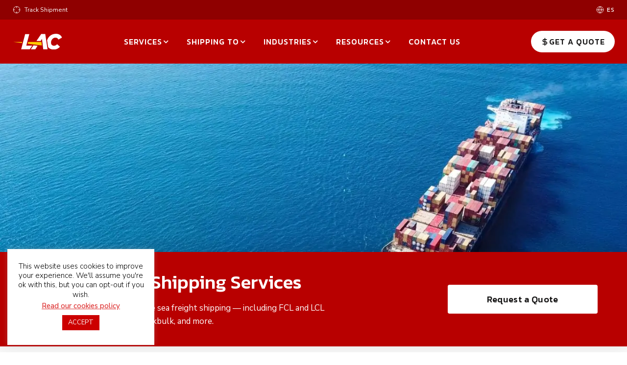

--- FILE ---
content_type: text/html; charset=UTF-8
request_url: https://www.latinamericancargo.com/service/international-ocean-freight-shipping-transportation/
body_size: 30610
content:
<!DOCTYPE html>
<html 
    lang="en" 
    style="margin-top: 0 !important; "
>
<head>
    <meta charset="UTF-8">
    <meta name="viewport" content="width=device-width, initial-scale=1.0">
    <meta http-equiv="X-UA-Compatible" content="ie=edge">
    <meta name="google-site-verification" content="lL51ElVRqX_Q3bDcj2tl9kgtLKdsEp1DdvOwsgOk288" />
    
    <!-- <link rel="preconnect" href="https://fonts.googleapis.com">
    <link rel="preconnect" href="https://fonts.gstatic.com" crossorigin>
    <link href="https://fonts.googleapis.com/css2?family=Kanit&family=Nunito+Sans:wght@400;600;700&display=swap" rel="stylesheet"> -->
    <link rel="preconnect" href="https://fonts.googleapis.com">
    <link rel="preconnect" href="https://fonts.gstatic.com" crossorigin>
    <link href="https://fonts.googleapis.com/css2?family=Kanit:ital,wght@0,100;0,200;0,300;0,400;0,500;0,600;0,700;0,800;0,900;1,100;1,200;1,300;1,400;1,500;1,600;1,700;1,800;1,900&family=Nunito+Sans:ital,opsz,wght@0,6..12,200..1000;1,6..12,200..1000&display=swap" rel="stylesheet">

    <!-- Favicon -->
    <link rel="apple-touch-icon" sizes="180x180" href="https://www.latinamericancargo.com/wp-content/themes/lac_tema_2023/assets/img/brand/favicon/apple-touch-icon.png">
    <link rel="icon" type="image/png" sizes="32x32" href="https://www.latinamericancargo.com/wp-content/themes/lac_tema_2023/assets/img/brand/favicon/favicon-32x32.png">
    <link rel="icon" type="image/png" sizes="16x16" href="https://www.latinamericancargo.com/wp-content/themes/lac_tema_2023/assets/img/brand/favicon/favicon-16x16.png">
    <link rel="manifest" href="https://www.latinamericancargo.com/wp-content/themes/lac_tema_2023/assets/img/brand/favicon/site.webmanifest">
    
    <meta name="google-site-verification" content="lL51ElVRqX_Q3bDcj2tl9kgtLKdsEp1DdvOwsgOk288" />
    <link rel="stylesheet" type="text/css" href="https://widget.reviews.io/floating-widget/css/dist.css">
    <link rel="stylesheet" href="https://assets.reviews.io/css/widgets/carousel-widget.css?_t=2021101417">
    <link rel="stylesheet" href="https://assets.reviews.io/iconfont/reviewsio-icons/style.css?_t=2021101417">
        <script type="d38612ea8ed4cd8b3d69ba66-text/javascript">!function(e,c){e[c]=e[c]+(e[c]&&" ")+"quform-js"}(document.documentElement,"className");</script><meta name='robots' content='index, follow, max-image-preview:large, max-snippet:-1, max-video-preview:-1' />
	<style>img:is([sizes="auto" i], [sizes^="auto," i]) { contain-intrinsic-size: 3000px 1500px }</style>
	<link rel="alternate" href="https://www.latinamericancargo.com/service/international-ocean-freight-shipping-transportation/" hreflang="x-default" />
<link rel="alternate" href="https://www.latinamericancargo.com/service/international-ocean-freight-shipping-transportation/" hreflang="en" />
<link rel="alternate" href="https://www.latinamericancargo.com/es/servicio/transporte-maritimo/" hreflang="es" />

	<!-- This site is optimized with the Yoast SEO Premium plugin v25.8 (Yoast SEO v26.7) - https://yoast.com/wordpress/plugins/seo/ -->
	<title>International Ocean Freight Services | Sea Shipping Rates | LAC</title>
	<meta name="description" content="LAC is an international freight forwarder, offering world-class ocean shipping services - Get our best sea containers &amp; cargo rates today!" />
	<link rel="canonical" href="https://www.latinamericancargo.com/service/international-ocean-freight-shipping-transportation/" />
	<meta property="og:locale" content="en_US" />
	<meta property="og:locale:alternate" content="es_ES" />
	<meta property="og:type" content="article" />
	<meta property="og:title" content="Ocean Freight Shipping Services" />
	<meta property="og:description" content="LAC is an international freight forwarder, offering world-class ocean shipping services - Get our best sea containers &amp; cargo rates today!" />
	<meta property="og:url" content="https://www.latinamericancargo.com/service/international-ocean-freight-shipping-transportation/" />
	<meta property="og:site_name" content="LAC | Latin American Cargo" />
	<meta property="article:publisher" content="http://www.facebook.com/LatinAmericanCargo" />
	<meta property="article:modified_time" content="2025-10-02T20:33:49+00:00" />
	<meta property="og:image" content="https://www.latinamericancargo.com/wp-content/uploads/2017/11/ocean-freight-shipping-services-cover-lac.jpg" />
	<meta property="og:image:width" content="1200" />
	<meta property="og:image:height" content="675" />
	<meta property="og:image:type" content="image/jpeg" />
	<meta name="twitter:card" content="summary_large_image" />
	<meta name="twitter:site" content="@LatinAmCargo" />
	<meta name="twitter:label1" content="Est. reading time" />
	<meta name="twitter:data1" content="8 minutes" />
	<script type="application/ld+json" class="yoast-schema-graph">{"@context":"https://schema.org","@graph":[{"@type":"WebPage","@id":"https://www.latinamericancargo.com/service/international-ocean-freight-shipping-transportation/","url":"https://www.latinamericancargo.com/service/international-ocean-freight-shipping-transportation/","name":"International Ocean Freight Services | Sea Shipping Rates | LAC","isPartOf":{"@id":"https://www.latinamericancargo.com/#website"},"primaryImageOfPage":{"@id":"https://www.latinamericancargo.com/service/international-ocean-freight-shipping-transportation/#primaryimage"},"image":{"@id":"https://www.latinamericancargo.com/service/international-ocean-freight-shipping-transportation/#primaryimage"},"thumbnailUrl":"https://www.latinamericancargo.com/wp-content/uploads/2017/11/ocean-freight-shipping-services-cover-lac.jpg","datePublished":"2017-11-14T21:29:48+00:00","dateModified":"2025-10-02T20:33:49+00:00","description":"LAC is an international freight forwarder, offering world-class ocean shipping services - Get our best sea containers & cargo rates today!","breadcrumb":{"@id":"https://www.latinamericancargo.com/service/international-ocean-freight-shipping-transportation/#breadcrumb"},"inLanguage":"en-US","potentialAction":[{"@type":"ReadAction","target":["https://www.latinamericancargo.com/service/international-ocean-freight-shipping-transportation/"]}]},{"@type":"ImageObject","inLanguage":"en-US","@id":"https://www.latinamericancargo.com/service/international-ocean-freight-shipping-transportation/#primaryimage","url":"https://www.latinamericancargo.com/wp-content/uploads/2017/11/ocean-freight-shipping-services-cover-lac.jpg","contentUrl":"https://www.latinamericancargo.com/wp-content/uploads/2017/11/ocean-freight-shipping-services-cover-lac.jpg","width":1200,"height":675},{"@type":"BreadcrumbList","@id":"https://www.latinamericancargo.com/service/international-ocean-freight-shipping-transportation/#breadcrumb","itemListElement":[{"@type":"ListItem","position":1,"name":"Portada","item":"https://www.latinamericancargo.com/"},{"@type":"ListItem","position":2,"name":"Ocean Freight Shipping Services"}]},{"@type":"WebSite","@id":"https://www.latinamericancargo.com/#website","url":"https://www.latinamericancargo.com/","name":"LAC | Latin American Cargo","description":"Specialized Freight Forwarding Services to and from Latin America","publisher":{"@id":"https://www.latinamericancargo.com/#organization"},"alternateName":"Latin American Cargo","potentialAction":[{"@type":"SearchAction","target":{"@type":"EntryPoint","urlTemplate":"https://www.latinamericancargo.com/?s={search_term_string}"},"query-input":{"@type":"PropertyValueSpecification","valueRequired":true,"valueName":"search_term_string"}}],"inLanguage":"en-US"},{"@type":"Organization","@id":"https://www.latinamericancargo.com/#organization","name":"Latin American Cargo","alternateName":"LAC","url":"https://www.latinamericancargo.com/","logo":{"@type":"ImageObject","inLanguage":"en-US","@id":"https://www.latinamericancargo.com/#/schema/logo/image/","url":"https://www.latinamericancargo.com/wp-content/uploads/2021/05/logo-color.png","contentUrl":"https://www.latinamericancargo.com/wp-content/uploads/2021/05/logo-color.png","width":180,"height":58,"caption":"Latin American Cargo"},"image":{"@id":"https://www.latinamericancargo.com/#/schema/logo/image/"},"sameAs":["http://www.facebook.com/LatinAmericanCargo","https://x.com/LatinAmCargo","http://www.instagram.com/latinamericancargo","http://www.linkedin.com/company/latin-american-cargo","http://www.youtube.com/user/LatinAmericanCargo"],"description":"Latin American Cargo is your trusted partner for seamless shipping across the Americas. With over 25 years of experience, we specialize in providing expert freight forwarding and logistics solutions by ground, ocean, and air, connecting businesses across Canada, the US, Mexico, Central and South America, and the Caribbean.","telephone":"+1-514-735-7038","foundingDate":"1999-10-15","numberOfEmployees":{"@type":"QuantitativeValue","minValue":"11","maxValue":"50"}}]}</script>
	<!-- / Yoast SEO Premium plugin. -->


<link rel='dns-prefetch' href='//maps.googleapis.com' />
<link rel='dns-prefetch' href='//cdnjs.cloudflare.com' />
<link rel='dns-prefetch' href='//fonts.googleapis.com' />
<link rel='stylesheet' id='wp-block-library-css' href='https://www.latinamericancargo.com/wp-includes/css/dist/block-library/style.min.css?ver=6.8.3' type='text/css' media='all' />
<style id='wp-block-library-theme-inline-css' type='text/css'>
.wp-block-audio :where(figcaption){color:#555;font-size:13px;text-align:center}.is-dark-theme .wp-block-audio :where(figcaption){color:#ffffffa6}.wp-block-audio{margin:0 0 1em}.wp-block-code{border:1px solid #ccc;border-radius:4px;font-family:Menlo,Consolas,monaco,monospace;padding:.8em 1em}.wp-block-embed :where(figcaption){color:#555;font-size:13px;text-align:center}.is-dark-theme .wp-block-embed :where(figcaption){color:#ffffffa6}.wp-block-embed{margin:0 0 1em}.blocks-gallery-caption{color:#555;font-size:13px;text-align:center}.is-dark-theme .blocks-gallery-caption{color:#ffffffa6}:root :where(.wp-block-image figcaption){color:#555;font-size:13px;text-align:center}.is-dark-theme :root :where(.wp-block-image figcaption){color:#ffffffa6}.wp-block-image{margin:0 0 1em}.wp-block-pullquote{border-bottom:4px solid;border-top:4px solid;color:currentColor;margin-bottom:1.75em}.wp-block-pullquote cite,.wp-block-pullquote footer,.wp-block-pullquote__citation{color:currentColor;font-size:.8125em;font-style:normal;text-transform:uppercase}.wp-block-quote{border-left:.25em solid;margin:0 0 1.75em;padding-left:1em}.wp-block-quote cite,.wp-block-quote footer{color:currentColor;font-size:.8125em;font-style:normal;position:relative}.wp-block-quote:where(.has-text-align-right){border-left:none;border-right:.25em solid;padding-left:0;padding-right:1em}.wp-block-quote:where(.has-text-align-center){border:none;padding-left:0}.wp-block-quote.is-large,.wp-block-quote.is-style-large,.wp-block-quote:where(.is-style-plain){border:none}.wp-block-search .wp-block-search__label{font-weight:700}.wp-block-search__button{border:1px solid #ccc;padding:.375em .625em}:where(.wp-block-group.has-background){padding:1.25em 2.375em}.wp-block-separator.has-css-opacity{opacity:.4}.wp-block-separator{border:none;border-bottom:2px solid;margin-left:auto;margin-right:auto}.wp-block-separator.has-alpha-channel-opacity{opacity:1}.wp-block-separator:not(.is-style-wide):not(.is-style-dots){width:100px}.wp-block-separator.has-background:not(.is-style-dots){border-bottom:none;height:1px}.wp-block-separator.has-background:not(.is-style-wide):not(.is-style-dots){height:2px}.wp-block-table{margin:0 0 1em}.wp-block-table td,.wp-block-table th{word-break:normal}.wp-block-table :where(figcaption){color:#555;font-size:13px;text-align:center}.is-dark-theme .wp-block-table :where(figcaption){color:#ffffffa6}.wp-block-video :where(figcaption){color:#555;font-size:13px;text-align:center}.is-dark-theme .wp-block-video :where(figcaption){color:#ffffffa6}.wp-block-video{margin:0 0 1em}:root :where(.wp-block-template-part.has-background){margin-bottom:0;margin-top:0;padding:1.25em 2.375em}
</style>
<style id='classic-theme-styles-inline-css' type='text/css'>
/*! This file is auto-generated */
.wp-block-button__link{color:#fff;background-color:#32373c;border-radius:9999px;box-shadow:none;text-decoration:none;padding:calc(.667em + 2px) calc(1.333em + 2px);font-size:1.125em}.wp-block-file__button{background:#32373c;color:#fff;text-decoration:none}
</style>
<style id='cb-carousel-style-inline-css' type='text/css'>
.wp-block-cb-carousel .slick-slide{overflow:hidden;padding-left:7.5px;padding-right:7.5px}.wp-block-cb-carousel .slick-dots li button:not(:hover):not(:active),.wp-block-cb-carousel .slick-next:not(:hover):not(:active),.wp-block-cb-carousel .slick-prev:not(:hover):not(:active){background-color:transparent}.wp-block-cb-carousel .slick-next:before,.wp-block-cb-carousel .slick-prev:before{color:#000}.wp-block-cb-carousel.alignfull .slick-next,.wp-block-cb-carousel.alignfull .slick-prev{z-index:1}.wp-block-cb-carousel.alignfull .slick-prev{left:25px}.wp-block-cb-carousel.alignfull .slick-next{right:25px}.wp-block-cb-carousel .wp-block-cover,.wp-block-cb-carousel .wp-block-image{margin-bottom:0}.wp-block-cb-carousel .wp-block-cover.aligncenter,.wp-block-cb-carousel .wp-block-image.aligncenter{margin-left:auto!important;margin-right:auto!important}.is-layout-flex .wp-block-cb-carousel{width:100%}

</style>
<style id='cb-carousel-v2-style-inline-css' type='text/css'>
.wp-block-cb-carousel-v2{position:relative}.wp-block-cb-carousel-v2[data-cb-pagination=true] .swiper-horizontal{margin-bottom:calc(var(--wp--custom--carousel-block--pagination-bullet-size, 8px)*4)}.wp-block-cb-carousel-v2 .cb-button-next,.wp-block-cb-carousel-v2 .cb-button-prev{color:var(--wp--custom--carousel-block--navigation-color,#000);height:var(--wp--custom--carousel-block--navigation-size,22px);margin-top:calc(0px - var(--wp--custom--carousel-block--navigation-size, 22px)/2);width:calc(var(--wp--custom--carousel-block--navigation-size, 22px)/44*27)}.wp-block-cb-carousel-v2 .cb-button-next:after,.wp-block-cb-carousel-v2 .cb-button-prev:after{font-size:var(--wp--custom--carousel-block--navigation-size,22px)}.wp-block-cb-carousel-v2 .cb-button-prev,.wp-block-cb-carousel-v2.cb-rtl .cb-button-next{left:calc(var(--wp--custom--carousel-block--navigation-size, 22px)*-1/44*27 - var(--wp--custom--carousel-block--navigation-sides-offset, 10px));right:auto}.wp-block-cb-carousel-v2 .cb-button-next,.wp-block-cb-carousel-v2.cb-rtl .cb-button-prev{left:auto;right:calc(var(--wp--custom--carousel-block--navigation-size, 22px)*-1/44*27 - var(--wp--custom--carousel-block--navigation-sides-offset, 10px))}.wp-block-cb-carousel-v2.cb-rtl .cb-button-next,.wp-block-cb-carousel-v2.cb-rtl .cb-button-prev{transform:scaleX(-1)}.wp-block-cb-carousel-v2 .cb-pagination.swiper-pagination-horizontal{bottom:calc(var(--wp--custom--carousel-block--pagination-bullet-size, 8px)*-2.5);display:flex;justify-content:center;top:var(--wp--custom--carousel-block--pagination-top,auto)}.wp-block-cb-carousel-v2 .cb-pagination .cb-pagination-bullet{background:var(--wp--custom--carousel-block--pagination-bullet-color,#999);height:var(--wp--custom--carousel-block--pagination-bullet-size,8px);opacity:var(--wp--custom--carousel-block--pagination-bullet-opacity,.5);width:var(--wp--custom--carousel-block--pagination-bullet-size,8px)}.wp-block-cb-carousel-v2 .cb-pagination .cb-pagination-bullet.swiper-pagination-bullet-active{background:var(--wp--custom--carousel-block--pagination-bullet-active-color,#000);opacity:var(--wp--custom--carousel-block--pagination-bullet-active-opacity,1)}.wp-block-cb-carousel-v2.alignfull .cb-button-next,.wp-block-cb-carousel-v2.alignfull .cb-button-prev{color:var(--wp--custom--carousel-block--navigation-alignfull-color,#000)}.wp-block-cb-carousel-v2.alignfull .cb-button-prev,.wp-block-cb-carousel-v2.alignfull.cb-rtl .cb-button-next{left:var(--wp--custom--carousel-block--navigation-sides-offset,10px);right:auto}.wp-block-cb-carousel-v2.alignfull .cb-button-next,.wp-block-cb-carousel-v2.alignfull.cb-rtl .cb-button-prev{left:auto;right:var(--wp--custom--carousel-block--navigation-sides-offset,10px)}.wp-block-cb-carousel-v2 .wp-block-image{margin-bottom:var(--wp--custom--carousel-block--image-margin-bottom,0);margin-top:var(--wp--custom--carousel-block--image-margin-top,0)}.wp-block-cb-carousel-v2 .wp-block-cover{margin-bottom:var(--wp--custom--carousel-block--cover-margin-bottom,0);margin-top:var(--wp--custom--carousel-block--cover-margin-top,0)}.wp-block-cb-carousel-v2 .wp-block-cover.aligncenter,.wp-block-cb-carousel-v2 .wp-block-image.aligncenter{margin-left:auto!important;margin-right:auto!important}

</style>
<link rel='stylesheet' id='fontawesome-free-css' href='https://www.latinamericancargo.com/wp-content/plugins/getwid/vendors/fontawesome-free/css/all.min.css?ver=5.5.0' type='text/css' media='all' />
<link rel='stylesheet' id='slick-css' href='https://www.latinamericancargo.com/wp-content/plugins/getwid/vendors/slick/slick/slick.min.css?ver=1.9.0' type='text/css' media='all' />
<link rel='stylesheet' id='slick-theme-css' href='https://www.latinamericancargo.com/wp-content/plugins/getwid/vendors/slick/slick/slick-theme.min.css?ver=1.9.0' type='text/css' media='all' />
<link rel='stylesheet' id='mp-fancybox-css' href='https://www.latinamericancargo.com/wp-content/plugins/getwid/vendors/mp-fancybox/jquery.fancybox.min.css?ver=3.5.7-mp.1' type='text/css' media='all' />
<link rel='stylesheet' id='getwid-blocks-css' href='https://www.latinamericancargo.com/wp-content/plugins/getwid/assets/css/blocks.style.css?ver=2.1.1' type='text/css' media='all' />
<style id='global-styles-inline-css' type='text/css'>
:root{--wp--preset--aspect-ratio--square: 1;--wp--preset--aspect-ratio--4-3: 4/3;--wp--preset--aspect-ratio--3-4: 3/4;--wp--preset--aspect-ratio--3-2: 3/2;--wp--preset--aspect-ratio--2-3: 2/3;--wp--preset--aspect-ratio--16-9: 16/9;--wp--preset--aspect-ratio--9-16: 9/16;--wp--preset--color--black: #000000;--wp--preset--color--cyan-bluish-gray: #abb8c3;--wp--preset--color--white: #ffffff;--wp--preset--color--pale-pink: #f78da7;--wp--preset--color--vivid-red: #cf2e2e;--wp--preset--color--luminous-vivid-orange: #ff6900;--wp--preset--color--luminous-vivid-amber: #fcb900;--wp--preset--color--light-green-cyan: #7bdcb5;--wp--preset--color--vivid-green-cyan: #00d084;--wp--preset--color--pale-cyan-blue: #8ed1fc;--wp--preset--color--vivid-cyan-blue: #0693e3;--wp--preset--color--vivid-purple: #9b51e0;--wp--preset--color--red-lac: #CC0000;--wp--preset--color--red-darker: #B80000;--wp--preset--color--yellow-lac: #FFCC00;--wp--preset--color--gray-light-bg: #F8F8F8;--wp--preset--color--gris-oscuro-warm: #42403E;--wp--preset--gradient--vivid-cyan-blue-to-vivid-purple: linear-gradient(135deg,rgba(6,147,227,1) 0%,rgb(155,81,224) 100%);--wp--preset--gradient--light-green-cyan-to-vivid-green-cyan: linear-gradient(135deg,rgb(122,220,180) 0%,rgb(0,208,130) 100%);--wp--preset--gradient--luminous-vivid-amber-to-luminous-vivid-orange: linear-gradient(135deg,rgba(252,185,0,1) 0%,rgba(255,105,0,1) 100%);--wp--preset--gradient--luminous-vivid-orange-to-vivid-red: linear-gradient(135deg,rgba(255,105,0,1) 0%,rgb(207,46,46) 100%);--wp--preset--gradient--very-light-gray-to-cyan-bluish-gray: linear-gradient(135deg,rgb(238,238,238) 0%,rgb(169,184,195) 100%);--wp--preset--gradient--cool-to-warm-spectrum: linear-gradient(135deg,rgb(74,234,220) 0%,rgb(151,120,209) 20%,rgb(207,42,186) 40%,rgb(238,44,130) 60%,rgb(251,105,98) 80%,rgb(254,248,76) 100%);--wp--preset--gradient--blush-light-purple: linear-gradient(135deg,rgb(255,206,236) 0%,rgb(152,150,240) 100%);--wp--preset--gradient--blush-bordeaux: linear-gradient(135deg,rgb(254,205,165) 0%,rgb(254,45,45) 50%,rgb(107,0,62) 100%);--wp--preset--gradient--luminous-dusk: linear-gradient(135deg,rgb(255,203,112) 0%,rgb(199,81,192) 50%,rgb(65,88,208) 100%);--wp--preset--gradient--pale-ocean: linear-gradient(135deg,rgb(255,245,203) 0%,rgb(182,227,212) 50%,rgb(51,167,181) 100%);--wp--preset--gradient--electric-grass: linear-gradient(135deg,rgb(202,248,128) 0%,rgb(113,206,126) 100%);--wp--preset--gradient--midnight: linear-gradient(135deg,rgb(2,3,129) 0%,rgb(40,116,252) 100%);--wp--preset--font-size--small: 13px;--wp--preset--font-size--medium: 20px;--wp--preset--font-size--large: 36px;--wp--preset--font-size--x-large: 42px;--wp--preset--spacing--20: 0.44rem;--wp--preset--spacing--30: 0.67rem;--wp--preset--spacing--40: 1rem;--wp--preset--spacing--50: 1.5rem;--wp--preset--spacing--60: 2.25rem;--wp--preset--spacing--70: 3.38rem;--wp--preset--spacing--80: 5.06rem;--wp--preset--shadow--natural: 6px 6px 9px rgba(0, 0, 0, 0.2);--wp--preset--shadow--deep: 12px 12px 50px rgba(0, 0, 0, 0.4);--wp--preset--shadow--sharp: 6px 6px 0px rgba(0, 0, 0, 0.2);--wp--preset--shadow--outlined: 6px 6px 0px -3px rgba(255, 255, 255, 1), 6px 6px rgba(0, 0, 0, 1);--wp--preset--shadow--crisp: 6px 6px 0px rgba(0, 0, 0, 1);}:root :where(.is-layout-flow) > :first-child{margin-block-start: 0;}:root :where(.is-layout-flow) > :last-child{margin-block-end: 0;}:root :where(.is-layout-flow) > *{margin-block-start: 24px;margin-block-end: 0;}:root :where(.is-layout-constrained) > :first-child{margin-block-start: 0;}:root :where(.is-layout-constrained) > :last-child{margin-block-end: 0;}:root :where(.is-layout-constrained) > *{margin-block-start: 24px;margin-block-end: 0;}:root :where(.is-layout-flex){gap: 24px;}:root :where(.is-layout-grid){gap: 24px;}body .is-layout-flex{display: flex;}.is-layout-flex{flex-wrap: wrap;align-items: center;}.is-layout-flex > :is(*, div){margin: 0;}body .is-layout-grid{display: grid;}.is-layout-grid > :is(*, div){margin: 0;}.has-black-color{color: var(--wp--preset--color--black) !important;}.has-cyan-bluish-gray-color{color: var(--wp--preset--color--cyan-bluish-gray) !important;}.has-white-color{color: var(--wp--preset--color--white) !important;}.has-pale-pink-color{color: var(--wp--preset--color--pale-pink) !important;}.has-vivid-red-color{color: var(--wp--preset--color--vivid-red) !important;}.has-luminous-vivid-orange-color{color: var(--wp--preset--color--luminous-vivid-orange) !important;}.has-luminous-vivid-amber-color{color: var(--wp--preset--color--luminous-vivid-amber) !important;}.has-light-green-cyan-color{color: var(--wp--preset--color--light-green-cyan) !important;}.has-vivid-green-cyan-color{color: var(--wp--preset--color--vivid-green-cyan) !important;}.has-pale-cyan-blue-color{color: var(--wp--preset--color--pale-cyan-blue) !important;}.has-vivid-cyan-blue-color{color: var(--wp--preset--color--vivid-cyan-blue) !important;}.has-vivid-purple-color{color: var(--wp--preset--color--vivid-purple) !important;}.has-red-lac-color{color: var(--wp--preset--color--red-lac) !important;}.has-red-darker-color{color: var(--wp--preset--color--red-darker) !important;}.has-yellow-lac-color{color: var(--wp--preset--color--yellow-lac) !important;}.has-gray-light-bg-color{color: var(--wp--preset--color--gray-light-bg) !important;}.has-gris-oscuro-warm-color{color: var(--wp--preset--color--gris-oscuro-warm) !important;}.has-black-background-color{background-color: var(--wp--preset--color--black) !important;}.has-cyan-bluish-gray-background-color{background-color: var(--wp--preset--color--cyan-bluish-gray) !important;}.has-white-background-color{background-color: var(--wp--preset--color--white) !important;}.has-pale-pink-background-color{background-color: var(--wp--preset--color--pale-pink) !important;}.has-vivid-red-background-color{background-color: var(--wp--preset--color--vivid-red) !important;}.has-luminous-vivid-orange-background-color{background-color: var(--wp--preset--color--luminous-vivid-orange) !important;}.has-luminous-vivid-amber-background-color{background-color: var(--wp--preset--color--luminous-vivid-amber) !important;}.has-light-green-cyan-background-color{background-color: var(--wp--preset--color--light-green-cyan) !important;}.has-vivid-green-cyan-background-color{background-color: var(--wp--preset--color--vivid-green-cyan) !important;}.has-pale-cyan-blue-background-color{background-color: var(--wp--preset--color--pale-cyan-blue) !important;}.has-vivid-cyan-blue-background-color{background-color: var(--wp--preset--color--vivid-cyan-blue) !important;}.has-vivid-purple-background-color{background-color: var(--wp--preset--color--vivid-purple) !important;}.has-red-lac-background-color{background-color: var(--wp--preset--color--red-lac) !important;}.has-red-darker-background-color{background-color: var(--wp--preset--color--red-darker) !important;}.has-yellow-lac-background-color{background-color: var(--wp--preset--color--yellow-lac) !important;}.has-gray-light-bg-background-color{background-color: var(--wp--preset--color--gray-light-bg) !important;}.has-gris-oscuro-warm-background-color{background-color: var(--wp--preset--color--gris-oscuro-warm) !important;}.has-black-border-color{border-color: var(--wp--preset--color--black) !important;}.has-cyan-bluish-gray-border-color{border-color: var(--wp--preset--color--cyan-bluish-gray) !important;}.has-white-border-color{border-color: var(--wp--preset--color--white) !important;}.has-pale-pink-border-color{border-color: var(--wp--preset--color--pale-pink) !important;}.has-vivid-red-border-color{border-color: var(--wp--preset--color--vivid-red) !important;}.has-luminous-vivid-orange-border-color{border-color: var(--wp--preset--color--luminous-vivid-orange) !important;}.has-luminous-vivid-amber-border-color{border-color: var(--wp--preset--color--luminous-vivid-amber) !important;}.has-light-green-cyan-border-color{border-color: var(--wp--preset--color--light-green-cyan) !important;}.has-vivid-green-cyan-border-color{border-color: var(--wp--preset--color--vivid-green-cyan) !important;}.has-pale-cyan-blue-border-color{border-color: var(--wp--preset--color--pale-cyan-blue) !important;}.has-vivid-cyan-blue-border-color{border-color: var(--wp--preset--color--vivid-cyan-blue) !important;}.has-vivid-purple-border-color{border-color: var(--wp--preset--color--vivid-purple) !important;}.has-red-lac-border-color{border-color: var(--wp--preset--color--red-lac) !important;}.has-red-darker-border-color{border-color: var(--wp--preset--color--red-darker) !important;}.has-yellow-lac-border-color{border-color: var(--wp--preset--color--yellow-lac) !important;}.has-gray-light-bg-border-color{border-color: var(--wp--preset--color--gray-light-bg) !important;}.has-gris-oscuro-warm-border-color{border-color: var(--wp--preset--color--gris-oscuro-warm) !important;}.has-vivid-cyan-blue-to-vivid-purple-gradient-background{background: var(--wp--preset--gradient--vivid-cyan-blue-to-vivid-purple) !important;}.has-light-green-cyan-to-vivid-green-cyan-gradient-background{background: var(--wp--preset--gradient--light-green-cyan-to-vivid-green-cyan) !important;}.has-luminous-vivid-amber-to-luminous-vivid-orange-gradient-background{background: var(--wp--preset--gradient--luminous-vivid-amber-to-luminous-vivid-orange) !important;}.has-luminous-vivid-orange-to-vivid-red-gradient-background{background: var(--wp--preset--gradient--luminous-vivid-orange-to-vivid-red) !important;}.has-very-light-gray-to-cyan-bluish-gray-gradient-background{background: var(--wp--preset--gradient--very-light-gray-to-cyan-bluish-gray) !important;}.has-cool-to-warm-spectrum-gradient-background{background: var(--wp--preset--gradient--cool-to-warm-spectrum) !important;}.has-blush-light-purple-gradient-background{background: var(--wp--preset--gradient--blush-light-purple) !important;}.has-blush-bordeaux-gradient-background{background: var(--wp--preset--gradient--blush-bordeaux) !important;}.has-luminous-dusk-gradient-background{background: var(--wp--preset--gradient--luminous-dusk) !important;}.has-pale-ocean-gradient-background{background: var(--wp--preset--gradient--pale-ocean) !important;}.has-electric-grass-gradient-background{background: var(--wp--preset--gradient--electric-grass) !important;}.has-midnight-gradient-background{background: var(--wp--preset--gradient--midnight) !important;}.has-small-font-size{font-size: var(--wp--preset--font-size--small) !important;}.has-medium-font-size{font-size: var(--wp--preset--font-size--medium) !important;}.has-large-font-size{font-size: var(--wp--preset--font-size--large) !important;}.has-x-large-font-size{font-size: var(--wp--preset--font-size--x-large) !important;}
:root :where(.wp-block-pullquote){font-size: 1.5em;line-height: 1.6;}
</style>
<link rel='stylesheet' id='atcf7-style-css' href='https://www.latinamericancargo.com/wp-content/plugins/add-template-for-contact-form-7/assets/style.css?ver=1.0.3' type='text/css' media='all' />
<link rel='stylesheet' id='dnd-upload-cf7-css' href='https://www.latinamericancargo.com/wp-content/plugins/drag-and-drop-multiple-file-upload-contact-form-7/assets/css/dnd-upload-cf7.css?ver=1.3.8.9' type='text/css' media='all' />
<link rel='stylesheet' id='contact-form-7-css' href='https://www.latinamericancargo.com/wp-content/plugins/contact-form-7/includes/css/styles.css?ver=6.0.6' type='text/css' media='all' />
<link rel='stylesheet' id='cookie-law-info-css' href='https://www.latinamericancargo.com/wp-content/plugins/cookie-law-info/legacy/public/css/cookie-law-info-public.css?ver=3.3.9.1' type='text/css' media='all' />
<link rel='stylesheet' id='cookie-law-info-gdpr-css' href='https://www.latinamericancargo.com/wp-content/plugins/cookie-law-info/legacy/public/css/cookie-law-info-gdpr.css?ver=3.3.9.1' type='text/css' media='all' />
<style id='wpxpo-global-style-inline-css' type='text/css'>
:root {
			--preset-color1: #037fff;
			--preset-color2: #026fe0;
			--preset-color3: #071323;
			--preset-color4: #132133;
			--preset-color5: #34495e;
			--preset-color6: #787676;
			--preset-color7: #f0f2f3;
			--preset-color8: #f8f9fa;
			--preset-color9: #ffffff;
		}{}
</style>
<style id='ultp-preset-colors-style-inline-css' type='text/css'>
:root { --postx_preset_Base_1_color: #f4f4ff; --postx_preset_Base_2_color: #dddff8; --postx_preset_Base_3_color: #B4B4D6; --postx_preset_Primary_color: #3323f0; --postx_preset_Secondary_color: #4a5fff; --postx_preset_Tertiary_color: #FFFFFF; --postx_preset_Contrast_3_color: #545472; --postx_preset_Contrast_2_color: #262657; --postx_preset_Contrast_1_color: #10102e; --postx_preset_Over_Primary_color: #ffffff;  }
</style>
<style id='ultp-preset-gradient-style-inline-css' type='text/css'>
:root { --postx_preset_Primary_to_Secondary_to_Right_gradient: linear-gradient(90deg, var(--postx_preset_Primary_color) 0%, var(--postx_preset_Secondary_color) 100%); --postx_preset_Primary_to_Secondary_to_Bottom_gradient: linear-gradient(180deg, var(--postx_preset_Primary_color) 0%, var(--postx_preset_Secondary_color) 100%); --postx_preset_Secondary_to_Primary_to_Right_gradient: linear-gradient(90deg, var(--postx_preset_Secondary_color) 0%, var(--postx_preset_Primary_color) 100%); --postx_preset_Secondary_to_Primary_to_Bottom_gradient: linear-gradient(180deg, var(--postx_preset_Secondary_color) 0%, var(--postx_preset_Primary_color) 100%); --postx_preset_Cold_Evening_gradient: linear-gradient(0deg, rgb(12, 52, 131) 0%, rgb(162, 182, 223) 100%, rgb(107, 140, 206) 100%, rgb(162, 182, 223) 100%); --postx_preset_Purple_Division_gradient: linear-gradient(0deg, rgb(112, 40, 228) 0%, rgb(229, 178, 202) 100%); --postx_preset_Over_Sun_gradient: linear-gradient(60deg, rgb(171, 236, 214) 0%, rgb(251, 237, 150) 100%); --postx_preset_Morning_Salad_gradient: linear-gradient(-255deg, rgb(183, 248, 219) 0%, rgb(80, 167, 194) 100%); --postx_preset_Fabled_Sunset_gradient: linear-gradient(-270deg, rgb(35, 21, 87) 0%, rgb(68, 16, 122) 29%, rgb(255, 19, 97) 67%, rgb(255, 248, 0) 100%);  }
</style>
<style id='ultp-preset-typo-style-inline-css' type='text/css'>
:root { --postx_preset_Heading_typo_font_family: Helvetica; --postx_preset_Heading_typo_font_family_type: sans-serif; --postx_preset_Heading_typo_font_weight: 600; --postx_preset_Heading_typo_text_transform: capitalize; --postx_preset_Body_and_Others_typo_font_family: Helvetica; --postx_preset_Body_and_Others_typo_font_family_type: sans-serif; --postx_preset_Body_and_Others_typo_font_weight: 400; --postx_preset_Body_and_Others_typo_text_transform: lowercase; --postx_preset_body_typo_font_size_lg: 16px; --postx_preset_paragraph_1_typo_font_size_lg: 12px; --postx_preset_paragraph_2_typo_font_size_lg: 12px; --postx_preset_paragraph_3_typo_font_size_lg: 12px; --postx_preset_heading_h1_typo_font_size_lg: 42px; --postx_preset_heading_h2_typo_font_size_lg: 36px; --postx_preset_heading_h3_typo_font_size_lg: 30px; --postx_preset_heading_h4_typo_font_size_lg: 24px; --postx_preset_heading_h5_typo_font_size_lg: 20px; --postx_preset_heading_h6_typo_font_size_lg: 16px; }
</style>
<link rel='stylesheet' id='wpcf7-redirect-script-frontend-css' href='https://www.latinamericancargo.com/wp-content/plugins/wpcf7-redirect/build/assets/frontend-script.css?ver=2c532d7e2be36f6af233' type='text/css' media='all' />
<link rel='stylesheet' id='quform-css' href='https://www.latinamericancargo.com/wp-content/plugins/quform/cache/quform.css?ver=1763160166' type='text/css' media='all' />
<link rel='stylesheet' id='uag-google-fonts-100-css' href='//fonts.googleapis.com/css?family=Kanit%3A400%2C400italic&#038;subset=latin&#038;display=fallback&#038;ver=2.19.9' type='text/css' media='all' />
<link rel='stylesheet' id='uag-style-100-css' href='https://www.latinamericancargo.com/wp-content/uploads/uag-plugin/assets/0/uag-css-100.css?ver=1768501717' type='text/css' media='all' />
<link rel='stylesheet' id='owl-css' href='https://cdnjs.cloudflare.com/ajax/libs/OwlCarousel2/2.3.4/assets/owl.carousel.min.css?ver=6.8.3' type='text/css' media='all' />
<link rel='stylesheet' id='owl-default-css' href='https://cdnjs.cloudflare.com/ajax/libs/OwlCarousel2/2.3.4/assets/owl.theme.default.min.css?ver=6.8.3' type='text/css' media='all' />
<link rel='stylesheet' id='fancybox-css' href='https://cdnjs.cloudflare.com/ajax/libs/fancybox/3.5.7/jquery.fancybox.min.css?ver=6.8.3' type='text/css' media='all' />
<link rel='stylesheet' id='style-css' href='https://www.latinamericancargo.com/wp-content/themes/lac_tema_2023/public/main.css?ver=1766432976' type='text/css' media='all' />
<link rel='stylesheet' id='style_default-css' href='https://www.latinamericancargo.com/wp-content/themes/lac_tema_2023/style.css?ver=1711657408' type='text/css' media='all' />
<link rel='stylesheet' id='slb_core-css' href='https://www.latinamericancargo.com/wp-content/plugins/simple-lightbox/client/css/app.css?ver=2.9.4' type='text/css' media='all' />
<script type="d38612ea8ed4cd8b3d69ba66-text/javascript" src="https://www.latinamericancargo.com/wp-content/plugins/svg-support/vendor/DOMPurify/DOMPurify.min.js?ver=2.5.8" id="bodhi-dompurify-library-js"></script>
<script type="d38612ea8ed4cd8b3d69ba66-text/javascript" src="https://www.latinamericancargo.com/wp-includes/js/jquery/jquery.min.js?ver=3.7.1" id="jquery-core-js"></script>
<script type="d38612ea8ed4cd8b3d69ba66-text/javascript" src="https://www.latinamericancargo.com/wp-includes/js/jquery/jquery-migrate.min.js?ver=3.4.1" id="jquery-migrate-js"></script>
<script type="d38612ea8ed4cd8b3d69ba66-text/javascript" id="cookie-law-info-js-extra">
/* <![CDATA[ */
var Cli_Data = {"nn_cookie_ids":[],"cookielist":[],"non_necessary_cookies":[],"ccpaEnabled":"","ccpaRegionBased":"","ccpaBarEnabled":"","strictlyEnabled":["necessary","obligatoire"],"ccpaType":"gdpr","js_blocking":"","custom_integration":"","triggerDomRefresh":"","secure_cookies":""};
var cli_cookiebar_settings = {"animate_speed_hide":"500","animate_speed_show":"500","background":"#FFF","border":"#b1a6a6c2","border_on":"","button_1_button_colour":"#cc0000","button_1_button_hover":"#a30000","button_1_link_colour":"#fff","button_1_as_button":"1","button_1_new_win":"","button_2_button_colour":"#6b6b6b","button_2_button_hover":"#565656","button_2_link_colour":"#dd3333","button_2_as_button":"","button_2_hidebar":"1","button_3_button_colour":"#000","button_3_button_hover":"#000000","button_3_link_colour":"#fff","button_3_as_button":"1","button_3_new_win":"","button_4_button_colour":"#000","button_4_button_hover":"#000000","button_4_link_colour":"#cc0000","button_4_as_button":"","button_7_button_colour":"#61a229","button_7_button_hover":"#4e8221","button_7_link_colour":"#fff","button_7_as_button":"1","button_7_new_win":"","font_family":"inherit","header_fix":"","notify_animate_hide":"1","notify_animate_show":"1","notify_div_id":"#cookie-law-info-bar","notify_position_horizontal":"right","notify_position_vertical":"bottom","scroll_close":"","scroll_close_reload":"","accept_close_reload":"","reject_close_reload":"","showagain_tab":"","showagain_background":"#fff","showagain_border":"#000","showagain_div_id":"#cookie-law-info-again","showagain_x_position":"100px","text":"#000","show_once_yn":"","show_once":"10000","logging_on":"","as_popup":"","popup_overlay":"1","bar_heading_text":"","cookie_bar_as":"widget","popup_showagain_position":"bottom-right","widget_position":"left"};
var log_object = {"ajax_url":"https:\/\/www.latinamericancargo.com\/wp-admin\/admin-ajax.php"};
/* ]]> */
</script>
<script type="d38612ea8ed4cd8b3d69ba66-text/javascript" src="https://www.latinamericancargo.com/wp-content/plugins/cookie-law-info/legacy/public/js/cookie-law-info-public.js?ver=3.3.9.1" id="cookie-law-info-js"></script>
<script type="d38612ea8ed4cd8b3d69ba66-text/javascript" id="bodhi_svg_inline-js-extra">
/* <![CDATA[ */
var svgSettings = {"skipNested":""};
/* ]]> */
</script>
<script type="d38612ea8ed4cd8b3d69ba66-text/javascript" src="https://www.latinamericancargo.com/wp-content/plugins/svg-support/js/min/svgs-inline-min.js" id="bodhi_svg_inline-js"></script>
<script type="d38612ea8ed4cd8b3d69ba66-text/javascript" id="bodhi_svg_inline-js-after">
/* <![CDATA[ */
cssTarget={"Bodhi":"img.img-svg","ForceInlineSVG":"img-svg"};ForceInlineSVGActive="false";frontSanitizationEnabled="on";
/* ]]> */
</script>
        <script id="mcjs" type="d38612ea8ed4cd8b3d69ba66-text/javascript">!function(c,h,i,m,p){m=c.createElement(h),p=c.getElementsByTagName(h)[0],m.async=1,m.src=i,p.parentNode.insertBefore(m,p)}(document,"script","https://chimpstatic.com/mcjs-connected/js/users/0e12feddc229190920bb1b8dc/2c145eebde020c5cd04561229.js");</script>
    <style type="text/css">.broken_link, a.broken_link {
	text-decoration: line-through;
}</style><style id="uagb-style-conditional-extension">@media (min-width: 1025px){body .uag-hide-desktop.uagb-google-map__wrap,body .uag-hide-desktop{display:none !important}}@media (min-width: 768px) and (max-width: 1024px){body .uag-hide-tab.uagb-google-map__wrap,body .uag-hide-tab{display:none !important}}@media (max-width: 767px){body .uag-hide-mob.uagb-google-map__wrap,body .uag-hide-mob{display:none !important}}</style><link rel="icon" href="https://www.latinamericancargo.com/wp-content/uploads/2024/06/cropped-LAC_LatinAmericanCargo_favicon-32x32.png" sizes="32x32" />
<link rel="icon" href="https://www.latinamericancargo.com/wp-content/uploads/2024/06/cropped-LAC_LatinAmericanCargo_favicon-192x192.png" sizes="192x192" />
<link rel="apple-touch-icon" href="https://www.latinamericancargo.com/wp-content/uploads/2024/06/cropped-LAC_LatinAmericanCargo_favicon-180x180.png" />
<meta name="msapplication-TileImage" content="https://www.latinamericancargo.com/wp-content/uploads/2024/06/cropped-LAC_LatinAmericanCargo_favicon-270x270.png" />
		<style type="text/css" id="wp-custom-css">
			.container__with_sidebar .container__sidebar {
	position: static;
}

.the__content a {
	color: var(--color_w2);
	text-decoration: underline;
}
.the__content a:hover {
	color: var(--color_b1);
}

/* luis */
.banner_gut_luis {
  border-radius: 1rem;
	overflow: hidden;
}
.banner_gut_luis p {
  color: white;
}
.caja-sombra-luis {
	border: 1px solid rgba(0, 0, 0, 0.1);
	overflow: hidden;
    border-radius: 6px;
    box-shadow: rgba(0, 0, 0, 0.05) 0px 2.5px 10px -4px;
}
.box-typage-luis {
  box-shadow: 2px 2px 40px 10px #efefef;
  border-radius: 16px;
	overflow: hidden;
}
.box-typage-luis h4{
  margin: 0 !important;
}
.extras-box-luis {
  border-radius: 8px;
	overflow: hidden;
}

.animate_gb_button{
	border-color: #cc0000;
	color: #cc0000;
	background-color: #ffffff;
}

.animate_gb_button:hover{
	background-color: #cc0000;
	transition: all .35s;
}

.animate_gb_button a:hover{
	color: #ffffff;
	transition: all .35s;
}

/* fin luis */
.is-style-outline a, .is-style-outline a:hover {
	text-decoration: none;
}

.wp-block-button__link {
	text-decoration: none !important;
}

.the__content h1 {
	font-size: 2.027rem;
}

.the__content h2 {
	font-size: 1.802rem;
}

.the__content h3 {
	font-size: 1.602rem;
}

.the__content h4 {
	font-size: 1.424rem;
}

.the__content h5 {
	font-size: 1.266rem;
}

.the__content h6 {
	font-size: 1.125rem;
}
.the__content ul ul {
/* 	margin: 0; */
}
.the__content ul ul li {
	list-style: circle;
}

.wp-block-image:not(.is-resized) a,
.wp-block-image:not(.is-resized) a img{
	width: 100%;
}

.the__content .wp-block-image figcaption {
	display: block !important;
}

.slb_template_tag_item_title {
	font-family: "Nunito Sans", sans-serif !important;
	padding-top: 0.5rem !important;
    display: block;
	font-size: 1rem;
}

.table_no_border td {
	border: none;
}

/* custom colores gutenberg */
.has-red-lac-background-color {
    background-color: #CC0000 !important;
}
.has-red-lac-color {
    color: #CC0000 !important;
}
/*  */
.has-red-darker-background-color {
    background-color: #B80000 !important;
}
.has-red-darker-color {
    color: #B80000 !important;
}
/*  */
.has-yellow-lac-background-color {
    background-color: #FFCC00 !important;
}
.has-yellow-lac-color {
    color: #FFCC00 !important;
}
/*  */
/*  */
.has-gray-light-bg-background-color {
    background-color: #F8F8F8 !important;
}
.has-gray-light-bg-color {
    color: #F8F8F8 !important;
}
/*  */
.has-gris-oscuro-warm-background-color {
    background-color: #42403E !important;
}
.has-gris-oscuro-warm-color {
    color: #42403E !important;
}
/*  */
.has-black-background-color {
    background-color: #000000 !important;
}
.has-black-color {
    color: #000000 !important;
}
/*  */
.has-white-background-color {
    background-color: #ffffff !important;
}
.has-white-color {
    color: #ffffff !important;
}

/* last fixes */
.the__content * {
	line-height: 1.6;
}

.blog__links__list {
	padding: 2rem;
}
.the__content h1,
.the__content h2, 
.the__content h3, 
.the__content h4, 
.the__content h5, 
.the__content h6 {
	margin: 2rem 0 1rem 0;
	line-height: 1.2;
}

.quoteform_notice {
	background-color: #fbeaea;
	width:auto;
  height:auto;
	text-align: center;
	padding:1em;
	border-style: solid;
	border-width: 1px;
  border-color: #CC0000;
	border-radius: 4px;	
}	
	
/* html {
	overflow-x: hidden;
} */
.quform-recaptcha > div,
.quform-recaptcha iframe {
	width: 100% !important;
}

.the__content a:not(.wp-block-button__link) {
	display: inline;
}

.the__content ul li {
	line-height: 1.6;
}

.text__content a {
    margin-bottom: 0 !important;
}

.headline__action.__badge {
	max-width: 19rem;
}

.blog_by {
	display: flex;
	align-items: center;
	font-weight: bold;
	color: white;
	gap: .5rem;
}
.blog_by img {
	width: 2.5rem;
	height: 2.5rem;
	object-fit: cover;
	border-radius: 50%;
}
.the__content .aligncenter {
	display: table;
}
.blockFAQ .faq__item.acc__item.active{
	background-color: transparent;
}
.blockFAQ .fz_35 {
	font-size: 1.9444rem
}
.blockFAQ .faq__item__button h2 {
	font-size: 1.333rem;
	margin: 0;
}
.blockFAQ .faq__item__info__content p {
	margin: 0;
}
.has-small-font-size {
	font-size: 14px !important;
}
@media screen and (max-width: 500px) {
	.the__content img {
    width: revert-layer;
}
}
.the__content img {
    width: revert-layer;
}
html {
	overflow-x: hidden;
}

.template__gut .wp-block-button__link {
	font-size: 1em;
}

.template__gut h1 {
	margin-top: 0;
}
.template__gut .wp-block-image,
.template__gut .aligncenter{
/* 	margin: 0; */
}


.the__content ol {
	list-style: decimal;
}
.the__content ol li {
	counter-increment: none;
	
}
.the__content ol li::before {
	display: none;
}
.the__content ol li, 
.the__content ul li {
	margin-bottom: .7rem;
}

.banner__item__title__detail span {
	font-style: italic;
	font-size: 1.2em;
}

.banner__dots .owl-dot {
	width: .470rem;
	height: .235rem;
	opacity: .5;
}

.banner__dots .owl-dot.active {
	opacity: 1;
	width: 2.352rem;
}

/* ocultar botones */
#page-6815 .headline__action .button__call__light__medium__primary,
#page-7283 .headline__action .button__call__light__medium__primary {
 display: none;
}		</style>
		
<!-- Google Tag Manager -->
<script type="d38612ea8ed4cd8b3d69ba66-text/javascript">(function(w,d,s,l,i){w[l]=w[l]||[];w[l].push({'gtm.start':
new Date().getTime(),event:'gtm.js'});var f=d.getElementsByTagName(s)[0],
j=d.createElement(s),dl=l!='dataLayer'?'&l='+l:'';j.async=true;j.src=
'https://www.googletagmanager.com/gtm.js?id='+i+dl;f.parentNode.insertBefore(j,f);
})(window,document,'script','dataLayer','GTM-WZZNWFDJ');</script>
<!-- End Google Tag Manager -->
<meta name="google-site-verification" content="DDylON-4rk1TmlBz_G-oQ2qwcx3fzcb1g5xBLstw2b4" />
    <style>
        #wpadminbar { position: fixed !important; }
    </style>
</head>
<body data-rsssl=1 id="page-100" class="">

	<!-- header -->
        <header 
        class="header __light_  "
    >
            <div class="header__aux">
        <div class="header__aux__container container">
            <ul id="menu-menu-secondary-en" class="header__aux__menu"><li id="menu-item-21069" class="__icon __icon-track menu-item menu-item-type-custom menu-item-object-custom menu-item-21069"><a target="_blank" href="https://www-quemtr.wisegrid.net/Portals/NEO/Desktop#/login">Track Shipment</a></li>
</ul><!-- lang selector -->
                <a href="https://www.latinamericancargo.com/es/servicio/transporte-maritimo/" class="header__lang tt--upper">es</a>
    <!-- ./lang selector -->        </div>
    </div>
        <div class="header__container ">
            <div class="container">
                <!-- logo -->
                <a href="https://www.latinamericancargo.com" class="header__logo">
                    <img src="https://www.latinamericancargo.com/wp-content/themes/lac_tema_2023/assets/img/brand/logo.svg" alt="LAC | Latin American Cargo">
                    <img src="https://www.latinamericancargo.com/wp-content/themes/lac_tema_2023/assets/img/brand/logo-color.svg" alt="LAC | Latin American Cargo">
                </a>
                <!-- ./logo -->
    
                <div class="header__nav">
                    <!-- menu -->
                    <nav class="menu">
    <ul id="menu-menu-principal" class="menu__list"><li id="menu-item-115" class="__services menu-item menu-item-type-custom menu-item-object-custom current-menu-ancestor menu-item-has-children menu-item-115"><a href="#services">Services</a>
<ul class="sub-menu">
	<li id="menu-item-21633" class="menu-item menu-item-type-custom menu-item-object-custom menu-item-has-children menu-item-21633"><a href="#">Ground Freight</a>
	<ul class="sub-menu">
		<li id="menu-item-4883" class="menu-item menu-item-type-post_type menu-item-object-servicio menu-item-4883"><a href="https://www.latinamericancargo.com/service/ground-shipping-cross-border-trucking-mexico-us-canada/">Cross-Border Trucking</a></li>
		<li id="menu-item-4881" class="menu-item menu-item-type-post_type menu-item-object-servicio menu-item-4881"><a href="https://www.latinamericancargo.com/service/ftl-full-truckload-freight-canada-usa-mexico/">FTL &#8211; Full Truckload</a></li>
		<li id="menu-item-4882" class="menu-item menu-item-type-post_type menu-item-object-servicio menu-item-4882"><a href="https://www.latinamericancargo.com/service/ltl-less-than-truckload-freight-canada-usa-mexico/">LTL &#8211; Less Than Truckload</a></li>
		<li id="menu-item-4879" class="menu-item menu-item-type-post_type menu-item-object-servicio menu-item-4879"><a href="https://www.latinamericancargo.com/service/heavy-haul-flatbed-trucking-mexico-us-canada/">Flatbed &#038; Heavy Haul</a></li>
		<li id="menu-item-4880" class="menu-item menu-item-type-post_type menu-item-object-servicio menu-item-4880"><a href="https://www.latinamericancargo.com/service/intermodal-road-to-rail-freight-canada-usa-mexico/">Intermodal / Road &#038; Rail</a></li>
	</ul>
</li>
	<li id="menu-item-21696" class="menu-item menu-item-type-custom menu-item-object-custom current-menu-ancestor current-menu-parent menu-item-has-children menu-item-21696"><a href="#">Ocean Freight</a>
	<ul class="sub-menu">
		<li id="menu-item-111" class="menu-item menu-item-type-post_type menu-item-object-servicio current-menu-item menu-item-111"><a href="https://www.latinamericancargo.com/service/international-ocean-freight-shipping-transportation/" aria-current="page">Sea Freight Shipping</a></li>
		<li id="menu-item-22415" class="menu-item menu-item-type-post_type menu-item-object-servicio menu-item-22415"><a href="https://www.latinamericancargo.com/service/international-ocean-freight-shipping-transportation/fcl-shipping/">FCL Shipping</a></li>
		<li id="menu-item-22416" class="menu-item menu-item-type-post_type menu-item-object-servicio menu-item-22416"><a href="https://www.latinamericancargo.com/service/international-ocean-freight-shipping-transportation/lcl-shipping/">LCL Shipping</a></li>
		<li id="menu-item-22" class="menu-item menu-item-type-post_type menu-item-object-page menu-item-22"><a href="https://www.latinamericancargo.com/roro-roll-on-roll-off-shipping-services/">RORO Shipping</a></li>
		<li id="menu-item-114" class="menu-item menu-item-type-post_type menu-item-object-servicio menu-item-114"><a href="https://www.latinamericancargo.com/service/break-bulk-project-cargo-shipping/">Breakbulk Shipping</a></li>
	</ul>
</li>
	<li id="menu-item-21697" class="menu-item menu-item-type-custom menu-item-object-custom menu-item-has-children menu-item-21697"><a href="#">Air Freight</a>
	<ul class="sub-menu">
		<li id="menu-item-110" class="menu-item menu-item-type-post_type menu-item-object-servicio menu-item-110"><a href="https://www.latinamericancargo.com/service/international-air-freight-shipping-cargo-transportation/">Air Cargo Shipping</a></li>
		<li id="menu-item-22387" class="menu-item menu-item-type-post_type menu-item-object-servicio menu-item-22387"><a href="https://www.latinamericancargo.com/service/air-cargo-charter/">Air Charter Service</a></li>
	</ul>
</li>
	<li id="menu-item-21698" class="menu-item menu-item-type-custom menu-item-object-custom menu-item-has-children menu-item-21698"><a href="#">Specialized Services</a>
	<ul class="sub-menu">
		<li id="menu-item-22278" class="menu-item menu-item-type-post_type menu-item-object-servicio menu-item-22278"><a href="https://www.latinamericancargo.com/service/bulk-liquid-transport/">Liquid Bulk Transportation</a></li>
		<li id="menu-item-20998" class="menu-item menu-item-type-post_type menu-item-object-page menu-item-20998"><a href="https://www.latinamericancargo.com/international-vehicle-shipping/">Commercial Vehicle Shipping</a></li>
		<li id="menu-item-20996" class="menu-item menu-item-type-post_type menu-item-object-page menu-item-20996"><a href="https://www.latinamericancargo.com/international-car-shipping-personal-vehicle-shipping-services/">Personal Vehicle Shipping</a></li>
		<li id="menu-item-112" class="menu-item menu-item-type-post_type menu-item-object-servicio menu-item-112"><a href="https://www.latinamericancargo.com/service/warehousing-distribution/">Warehousing &#038; Distribution</a></li>
		<li id="menu-item-22355" class="menu-item menu-item-type-post_type menu-item-object-page menu-item-22355"><a href="https://www.latinamericancargo.com/shipping-agents-network/">Services for Shipping Agents</a></li>
	</ul>
</li>
</ul>
</li>
<li id="menu-item-227" class="__shipping menu-item menu-item-type-custom menu-item-object-custom menu-item-has-children menu-item-227"><a href="#shipping">Shipping To</a>
<ul class="sub-menu">
	<li id="menu-item-21699" class="menu-item menu-item-type-custom menu-item-object-custom menu-item-has-children menu-item-21699"><a href="#">North America</a>
	<ul class="sub-menu">
		<li id="menu-item-5924" class="menu-item menu-item-type-post_type menu-item-object-pais menu-item-5924"><a href="https://www.latinamericancargo.com/shipping-to/shipping-to-canada/">Canada</a></li>
		<li id="menu-item-5919" class="menu-item menu-item-type-post_type menu-item-object-pais menu-item-5919"><a href="https://www.latinamericancargo.com/shipping-to/shipping-to-usa/">USA</a></li>
		<li id="menu-item-5204" class="menu-item menu-item-type-post_type menu-item-object-pais menu-item-5204"><a href="https://www.latinamericancargo.com/shipping-to/mexico/">Mexico</a></li>
	</ul>
</li>
	<li id="menu-item-21700" class="menu-item menu-item-type-custom menu-item-object-custom menu-item-has-children menu-item-21700"><a href="#">Central America</a>
	<ul class="sub-menu">
		<li id="menu-item-5335" class="menu-item menu-item-type-post_type menu-item-object-pais menu-item-5335"><a href="https://www.latinamericancargo.com/shipping-to/shipping-to-belize/">Belize</a></li>
		<li id="menu-item-5230" class="menu-item menu-item-type-post_type menu-item-object-pais menu-item-5230"><a href="https://www.latinamericancargo.com/shipping-to/shipping-to-costa-rica/">Costa Rica</a></li>
		<li id="menu-item-5227" class="menu-item menu-item-type-post_type menu-item-object-pais menu-item-5227"><a href="https://www.latinamericancargo.com/shipping-to/shipping-to-el-salvador/">El Salvador</a></li>
		<li id="menu-item-5221" class="menu-item menu-item-type-post_type menu-item-object-pais menu-item-5221"><a href="https://www.latinamericancargo.com/shipping-to/shipping-to-guatemala/">Guatemala</a></li>
		<li id="menu-item-5224" class="menu-item menu-item-type-post_type menu-item-object-pais menu-item-5224"><a href="https://www.latinamericancargo.com/shipping-to/shipping-to-honduras/">Honduras</a></li>
		<li id="menu-item-5250" class="menu-item menu-item-type-post_type menu-item-object-pais menu-item-5250"><a href="https://www.latinamericancargo.com/shipping-to/shipping-to-nicaragua/">Nicaragua</a></li>
		<li id="menu-item-5213" class="menu-item menu-item-type-post_type menu-item-object-pais menu-item-5213"><a href="https://www.latinamericancargo.com/shipping-to/shipping-to-panama/">Panama</a></li>
	</ul>
</li>
	<li id="menu-item-21701" class="menu-item menu-item-type-custom menu-item-object-custom menu-item-has-children menu-item-21701"><a href="#">South America</a>
	<ul class="sub-menu">
		<li id="menu-item-5205" class="menu-item menu-item-type-post_type menu-item-object-pais menu-item-5205"><a href="https://www.latinamericancargo.com/shipping-to/shipping-to-argentina/">Argentina</a></li>
		<li id="menu-item-15316" class="menu-item menu-item-type-post_type menu-item-object-pais menu-item-15316"><a href="https://www.latinamericancargo.com/shipping-to/shipping-to-bolivia/">Bolivia</a></li>
		<li id="menu-item-5208" class="menu-item menu-item-type-post_type menu-item-object-pais menu-item-5208"><a href="https://www.latinamericancargo.com/shipping-to/brazil/">Brazil</a></li>
		<li id="menu-item-5207" class="menu-item menu-item-type-post_type menu-item-object-pais menu-item-5207"><a href="https://www.latinamericancargo.com/shipping-to/shipping-to-chile/">Chile</a></li>
		<li id="menu-item-5202" class="menu-item menu-item-type-post_type menu-item-object-pais menu-item-5202"><a href="https://www.latinamericancargo.com/shipping-to/shipping-to-colombia/">Colombia</a></li>
		<li id="menu-item-5211" class="menu-item menu-item-type-post_type menu-item-object-pais menu-item-5211"><a href="https://www.latinamericancargo.com/shipping-to/shipping-to-ecuador/">Ecuador</a></li>
		<li id="menu-item-14913" class="menu-item menu-item-type-post_type menu-item-object-pais menu-item-14913"><a href="https://www.latinamericancargo.com/shipping-to/shipping-to-guyana/">Guyana</a></li>
		<li id="menu-item-16434" class="menu-item menu-item-type-post_type menu-item-object-pais menu-item-16434"><a href="https://www.latinamericancargo.com/shipping-to/shipping-to-paraguay/">Paraguay</a></li>
		<li id="menu-item-5206" class="menu-item menu-item-type-post_type menu-item-object-pais menu-item-5206"><a href="https://www.latinamericancargo.com/shipping-to/shipping-to-peru/">Peru</a></li>
		<li id="menu-item-5563" class="menu-item menu-item-type-post_type menu-item-object-pais menu-item-5563"><a href="https://www.latinamericancargo.com/shipping-to/shipping-to-uruguay/">Uruguay</a></li>
		<li id="menu-item-16319" class="menu-item menu-item-type-post_type menu-item-object-pais menu-item-16319"><a href="https://www.latinamericancargo.com/shipping-to/shipping-to-suriname/">Suriname</a></li>
		<li id="menu-item-15298" class="menu-item menu-item-type-post_type menu-item-object-pais menu-item-15298"><a href="https://www.latinamericancargo.com/shipping-to/shipping-to-venezuela/">Venezuela</a></li>
	</ul>
</li>
	<li id="menu-item-6868" class="menutwocol menu-item menu-item-type-post_type menu-item-object-pais menu-item-has-children menu-item-6868"><a href="https://www.latinamericancargo.com/shipping-to/shipping-to-the-caribbean/">The Caribbean</a>
	<ul class="sub-menu">
		<li id="menu-item-21702" class="menu-item menu-item-type-custom menu-item-object-custom menu-item-has-children menu-item-21702"><a href="#">The Caribbean COL1</a>
		<ul class="sub-menu">
			<li id="menu-item-16313" class="menu-item menu-item-type-post_type menu-item-object-pais menu-item-16313"><a href="https://www.latinamericancargo.com/shipping-to/shipping-to-anguilla/">Anguilla</a></li>
			<li id="menu-item-16312" class="menu-item menu-item-type-post_type menu-item-object-pais menu-item-16312"><a href="https://www.latinamericancargo.com/shipping-to/shipping-to-antigua-and-barbuda/">Antigua &#038; Barbuda</a></li>
			<li id="menu-item-14900" class="menu-item menu-item-type-post_type menu-item-object-pais menu-item-14900"><a href="https://www.latinamericancargo.com/shipping-to/shipping-to-aruba/">Aruba</a></li>
			<li id="menu-item-14897" class="menu-item menu-item-type-post_type menu-item-object-pais menu-item-14897"><a href="https://www.latinamericancargo.com/shipping-to/shipping-to-the-bahamas/">Bahamas</a></li>
			<li id="menu-item-16311" class="menu-item menu-item-type-post_type menu-item-object-pais menu-item-16311"><a href="https://www.latinamericancargo.com/shipping-to/shipping-to-barbados/">Barbados</a></li>
			<li id="menu-item-14899" class="menu-item menu-item-type-post_type menu-item-object-pais menu-item-14899"><a href="https://www.latinamericancargo.com/shipping-to/shipping-to-bonaire/">Bonaire</a></li>
			<li id="menu-item-17324" class="menu-item menu-item-type-post_type menu-item-object-pais menu-item-17324"><a href="https://www.latinamericancargo.com/shipping-to/shipping-to-the-british-virgin-islands/">British Virgin Islands</a></li>
			<li id="menu-item-16315" class="menu-item menu-item-type-post_type menu-item-object-pais menu-item-16315"><a href="https://www.latinamericancargo.com/shipping-to/shipping-to-the-cayman-islands/">Cayman Islands</a></li>
			<li id="menu-item-5218" class="menu-item menu-item-type-post_type menu-item-object-pais menu-item-5218"><a href="https://www.latinamericancargo.com/shipping-to/shipping-to-cuba/">Cuba</a></li>
			<li id="menu-item-14898" class="menu-item menu-item-type-post_type menu-item-object-pais menu-item-14898"><a href="https://www.latinamericancargo.com/shipping-to/shipping-to-curacao/">Curacao</a></li>
			<li id="menu-item-5234" class="menu-item menu-item-type-post_type menu-item-object-pais menu-item-5234"><a href="https://www.latinamericancargo.com/shipping-to/shipping-to-dominican-republic/">Dominican Republic</a></li>
			<li id="menu-item-16314" class="menu-item menu-item-type-post_type menu-item-object-pais menu-item-16314"><a href="https://www.latinamericancargo.com/shipping-to/shipping-to-grenada/">Grenada</a></li>
		</ul>
</li>
		<li id="menu-item-21703" class="menu-item menu-item-type-custom menu-item-object-custom menu-item-has-children menu-item-21703"><a href="#">The Caribbean COL2</a>
		<ul class="sub-menu">
			<li id="menu-item-17267" class="menu-item menu-item-type-post_type menu-item-object-pais menu-item-17267"><a href="https://www.latinamericancargo.com/shipping-to/shipping-to-guadeloupe/">Guadeloupe</a></li>
			<li id="menu-item-15211" class="menu-item menu-item-type-post_type menu-item-object-pais menu-item-15211"><a href="https://www.latinamericancargo.com/shipping-to/shipping-to-haiti/">Haiti</a></li>
			<li id="menu-item-14523" class="menu-item menu-item-type-post_type menu-item-object-pais menu-item-14523"><a href="https://www.latinamericancargo.com/shipping-to/shipping-to-jamaica/">Jamaica</a></li>
			<li id="menu-item-17276" class="menu-item menu-item-type-post_type menu-item-object-pais menu-item-17276"><a href="https://www.latinamericancargo.com/shipping-to/shipping-to-martinique/">Martinique</a></li>
			<li id="menu-item-17364" class="menu-item menu-item-type-post_type menu-item-object-pais menu-item-17364"><a href="https://www.latinamericancargo.com/shipping-to/shipping-to-montserrat/">Montserrat</a></li>
			<li id="menu-item-6876" class="menu-item menu-item-type-post_type menu-item-object-pais menu-item-6876"><a href="https://www.latinamericancargo.com/shipping-to/shipping-to-puerto-rico/">Puerto Rico</a></li>
			<li id="menu-item-17348" class="menu-item menu-item-type-post_type menu-item-object-pais menu-item-17348"><a href="https://www.latinamericancargo.com/shipping-to/shipping-to-sint-maarten/">Sint Maarten</a></li>
			<li id="menu-item-17347" class="menu-item menu-item-type-post_type menu-item-object-pais menu-item-17347"><a href="https://www.latinamericancargo.com/shipping-to/shipping-to-saint-barthelemy/">St. Barts</a></li>
			<li id="menu-item-16316" class="menu-item menu-item-type-post_type menu-item-object-pais menu-item-16316"><a href="https://www.latinamericancargo.com/shipping-to/shipping-to-saint-kitts-and-nevis/">St. Kitts &#038; Nevis</a></li>
			<li id="menu-item-16317" class="menu-item menu-item-type-post_type menu-item-object-pais menu-item-16317"><a href="https://www.latinamericancargo.com/shipping-to/shipping-to-saint-lucia/">St. Lucia</a></li>
			<li id="menu-item-17323" class="menu-item menu-item-type-post_type menu-item-object-pais menu-item-17323"><a href="https://www.latinamericancargo.com/shipping-to/shipping-to-saint-martin/">St. Martin</a></li>
			<li id="menu-item-16318" class="menu-item menu-item-type-post_type menu-item-object-pais menu-item-16318"><a href="https://www.latinamericancargo.com/shipping-to/shipping-to-saint-vincent-and-the-grenadines/">St. Vincent &#038; the Grenadines</a></li>
		</ul>
</li>
		<li id="menu-item-21704" class="menu-item menu-item-type-custom menu-item-object-custom menu-item-has-children menu-item-21704"><a href="#">The Caribbean COL3</a>
		<ul class="sub-menu">
			<li id="menu-item-15210" class="menu-item menu-item-type-post_type menu-item-object-pais menu-item-15210"><a href="https://www.latinamericancargo.com/shipping-to/shipping-to-trinidad-and-tobago/">Trinidad &#038; Tobago</a></li>
			<li id="menu-item-17363" class="menu-item menu-item-type-post_type menu-item-object-pais menu-item-17363"><a href="https://www.latinamericancargo.com/shipping-to/shipping-to-turks-and-caicos/">Turks and Caicos</a></li>
			<li id="menu-item-17325" class="menu-item menu-item-type-post_type menu-item-object-pais menu-item-17325"><a href="https://www.latinamericancargo.com/shipping-to/shipping-to-the-us-virgin-islands/">US Virgin Islands</a></li>
		</ul>
</li>
	</ul>
</li>
</ul>
</li>
<li id="menu-item-2936" class="__industries menu-item menu-item-type-custom menu-item-object-custom menu-item-has-children menu-item-2936"><a href="#industries">Industries</a>
<ul class="sub-menu">
	<li id="menu-item-21705" class="menu-item menu-item-type-custom menu-item-object-custom menu-item-has-children menu-item-21705"><a href="#">Industries We Serve</a>
	<ul class="sub-menu">
		<li id="menu-item-21706" class="menu-item menu-item-type-custom menu-item-object-custom menu-item-has-children menu-item-21706"><a href="#">Industries COL1</a>
		<ul class="sub-menu">
			<li id="menu-item-3082" class="menu-item menu-item-type-post_type menu-item-object-page menu-item-3082"><a href="https://www.latinamericancargo.com/industries/agricultural-products-and-equipment-shipping/">Agricultural Equipment <img src="https://www.latinamericancargo.com/wp-content/uploads/2023/05/iStock-945462820.jpg" data-image-id="menu-item-3082" /></a></li>
			<li id="menu-item-3628" class="menu-item menu-item-type-post_type menu-item-object-page menu-item-3628"><a href="https://www.latinamericancargo.com/industries/aircraft-yacht-and-boat-shipping/">Marine, Yachts &#038; Sailboats <img src="https://www.latinamericancargo.com/wp-content/uploads/2020/02/Marine-industry-ocean-shipping-motor-boat-transport-crane-e1584985674488.jpg" data-image-id="menu-item-3628" /></a></li>
			<li id="menu-item-3083" class="menu-item menu-item-type-post_type menu-item-object-page menu-item-3083"><a href="https://www.latinamericancargo.com/industries/auto-parts-and-automotive-equipment-shipping/">Automotive &#038; Car Parts <img src="https://www.latinamericancargo.com/wp-content/uploads/2021/06/Ship-for-the-automotive-industry-scaled-e1622788909912.jpg" data-image-id="menu-item-3083" /></a></li>
			<li id="menu-item-3075" class="menu-item menu-item-type-post_type menu-item-object-page menu-item-3075"><a href="https://www.latinamericancargo.com/industries/chemicals-and-dangerous-goods-shipping/">Chemicals &#038; Dangerous Goods <img src="https://www.latinamericancargo.com/wp-content/uploads/2021/04/Chemicals-industry-shipping-ocean-petrochemicals-transport-e1622789333793.jpg" data-image-id="menu-item-3075" /></a></li>
		</ul>
</li>
		<li id="menu-item-21707" class="menu-item menu-item-type-custom menu-item-object-custom menu-item-has-children menu-item-21707"><a href="#">Industries COL2</a>
		<ul class="sub-menu">
			<li id="menu-item-3078" class="menu-item menu-item-type-post_type menu-item-object-page menu-item-3078"><a href="https://www.latinamericancargo.com/industries/entertainment-film-production/">Film &#038; Entertainment <img src="https://www.latinamericancargo.com/wp-content/uploads/2021/04/Entertainment-film-industry-shipping-production-equipment-transport-scaled-e1618874264114.jpg" data-image-id="menu-item-3078" /></a></li>
			<li id="menu-item-3074" class="menu-item menu-item-type-post_type menu-item-object-page menu-item-3074"><a href="https://www.latinamericancargo.com/industries/frozen-food-perishables-and-beverage-shipping/">Food &#038; Perishables <img src="https://www.latinamericancargo.com/wp-content/uploads/2021/06/Food-beverage-industry-shipping-fruit-vegetables-transport-e1623292024731.jpg" data-image-id="menu-item-3074" /></a></li>
			<li id="menu-item-3079" class="menu-item menu-item-type-post_type menu-item-object-page menu-item-3079"><a href="https://www.latinamericancargo.com/industries/large-heavy-equipment-shipping/">Heavy Equipment <img src="https://www.latinamericancargo.com/wp-content/uploads/2021/06/Shipping-machinery-oversize-heavy-equipment-flatbed-scaled-e1623297757373.jpg" data-image-id="menu-item-3079" /></a></li>
			<li id="menu-item-11917" class="menu-item menu-item-type-post_type menu-item-object-page menu-item-11917"><a href="https://www.latinamericancargo.com/industries/heavy-large-machinery-shipping/">Large Machinery <img src="https://www.latinamericancargo.com/wp-content/uploads/2022/02/Shipping-Heavy-Machinery-by-ground-scaled-e1645811686993.jpg" data-image-id="menu-item-11917" /></a></li>
		</ul>
</li>
		<li id="menu-item-21708" class="menu-item menu-item-type-custom menu-item-object-custom menu-item-has-children menu-item-21708"><a href="#">Industries COL3</a>
		<ul class="sub-menu">
			<li id="menu-item-3080" class="menu-item menu-item-type-post_type menu-item-object-page menu-item-3080"><a href="https://www.latinamericancargo.com/industries/pharmaceuticals-and-medical-equipment-shipping/">Pharma &#038; Medical <img src="https://www.latinamericancargo.com/wp-content/uploads/2021/04/Healthcare-industry-shipping-sterile-equipment-transport-e1623292524670.jpg" data-image-id="menu-item-3080" /></a></li>
			<li id="menu-item-3076" class="menu-item menu-item-type-post_type menu-item-object-page menu-item-3076"><a href="https://www.latinamericancargo.com/industries/manufacturing-high-tech/">Manufacturing &#038; High Tech <img src="https://www.latinamericancargo.com/wp-content/uploads/2021/04/Manufacture-industry-warehouse-shipping-electric-hardware-transport-e1622790245990.jpg" data-image-id="menu-item-3076" /></a></li>
			<li id="menu-item-3077" class="menu-item menu-item-type-post_type menu-item-object-page menu-item-3077"><a href="https://www.latinamericancargo.com/industries/mining-and-construction-equipment-shipping/">Mining &#038; Construction <img src="https://www.latinamericancargo.com/wp-content/uploads/2021/04/Mining-industry-ground-shipping-minerals-equipment-transport-e1622790600960.jpg" data-image-id="menu-item-3077" /></a></li>
			<li id="menu-item-3081" class="menu-item menu-item-type-post_type menu-item-object-page menu-item-3081"><a href="https://www.latinamericancargo.com/industries/retail-consumer-goods-shipping/">Retail &#038; Consumer Goods <img src="https://www.latinamericancargo.com/wp-content/uploads/2021/04/Retail-consumer-goods-shipping-home-appliances-small-electronics-transport-e1623304908843.jpg" data-image-id="menu-item-3081" /></a></li>
		</ul>
</li>
	</ul>
</li>
</ul>
</li>
<li id="menu-item-21709" class="__resources menu-item menu-item-type-custom menu-item-object-custom menu-item-has-children menu-item-21709"><a href="#resources">Resources</a>
<ul class="sub-menu">
	<li id="menu-item-21711" class="menu-item menu-item-type-custom menu-item-object-custom menu-item-has-children menu-item-21711"><a href="#">Explore Resources</a>
	<ul class="sub-menu">
		<li id="menu-item-21712" class="menu-item menu-item-type-post_type menu-item-object-page current_page_parent menu-item-21712"><a href="https://www.latinamericancargo.com/freight-logistics-news-blog/"><img src="https://www.latinamericancargo.com/wp-content/uploads/2024/12/lac-blog-icon.png" />LAC Blog</a></li>
		<li id="menu-item-21713" class="menu-item menu-item-type-taxonomy menu-item-object-category menu-item-21713"><a href="https://www.latinamericancargo.com/category/topic/export-guide/"><img src="https://www.latinamericancargo.com/wp-content/uploads/2024/12/export-guides-icon.png" />Export Guides</a></li>
		<li id="menu-item-21856" class="menu-item menu-item-type-custom menu-item-object-custom menu-item-21856"><a href="https://www.latinamericancargo.com/guides/"><img src="https://www.latinamericancargo.com/wp-content/uploads/2025/01/transportation-guides-lac.png" />Transport Guides</a></li>
		<li id="menu-item-21714" class="menu-item menu-item-type-post_type menu-item-object-page menu-item-21714"><a href="https://www.latinamericancargo.com/glossary-list/"><img src="https://www.latinamericancargo.com/wp-content/uploads/2024/12/logistics-glossary-icon.png" />Logistics Glossary</a></li>
		<li id="menu-item-8305" class="menu-item menu-item-type-post_type menu-item-object-page menu-item-8305"><a href="https://www.latinamericancargo.com/ocean-shipping-containers-types-sizes-dimensions/"><img src="https://www.latinamericancargo.com/wp-content/uploads/2024/12/container-types-sizes-icon.png" />Container Types &#038; Sizes</a></li>
		<li id="menu-item-21715" class="menu-item menu-item-type-post_type menu-item-object-page menu-item-21715"><a href="https://www.latinamericancargo.com/new-11-incoterms-2020-rules/"><img src="https://www.latinamericancargo.com/wp-content/uploads/2024/12/incoterms-guide.png" />Incoterms 2020 Rules</a></li>
	</ul>
</li>
</ul>
</li>
<li id="menu-item-2076" class="menu-item menu-item-type-post_type menu-item-object-page menu-item-2076"><a href="https://www.latinamericancargo.com/contact-us/">Contact Us</a></li>
</ul></nav>                    <!-- ./menu -->
                </div>
                
                <div class="header__config">
                    <!-- actions -->
                    <ul class="header__actions">
                        <li>
                            
    <a 
        href="https://www.latinamericancargo.com/request-shipping-quote/" 
        class="button__action__light __action_l" 
            >

                <img src="https://www.latinamericancargo.com/wp-content/themes/lac_tema_2023/assets/img/icons/icon-dollar.svg" class="imgSVG button__icon__prev">
        Get a Quote    
    </a>
                        </li>
                                            </ul>
                    <!-- ./actions -->
    
                    <!-- lang selector -->
                <a href="https://www.latinamericancargo.com/es/servicio/transporte-maritimo/" class="header__lang tt--upper">es</a>
    <!-- ./lang selector -->        
                    <!-- hamburguer -->
                    <button class="header__hamburguer">
                        <span></span>
                        <span></span>
                        <span></span>
                    </button>
                    <!-- ./hamburguer -->
                </div>
            </div>


        </div>

        <!-- menu new sub items -->
<div class="menu__sub">
    <div class="menu__sub__container container" data-submenu="#services">
        <!-- services -->
        <div id="menu__services">
                        <div class="menu__sub__services__banner" style="background-image: url(https://www.latinamericancargo.com/wp-content/themes/lac_tema_2023/assets/img/content/image-new-menu.jpg)">
                <span>Start shipping now</span>
                
    <a 
        href="https://www.latinamericancargo.com/request-shipping-quote/" 
        class="button__action__color " 
            >

            Get a Quote            <img src="https://www.latinamericancargo.com/wp-content/themes/lac_tema_2023/assets/img/content/icon-arrow-back.svg" class="imgSVG button__icon__after">
    
    </a>
            </div>
            <div class="menu__sub__from"></div>
        </div>
    </div>
    <div class="menu__sub__container container" data-submenu="#shipping">
        <!-- shipping to -->
        <div id="menu__shipping">
            <div class="menu__sub__from"></div>
        </div>
    </div>
    <div class="menu__sub__container container" data-submenu="#industries">
        <!-- industries -->
        <div id="menu__industries">
            <div class="menu__sub__from"></div>
            <div class="menu__sub__industries__images"></div>
        </div>
    </div>
    <div class="menu__sub__container container" data-submenu="#resources">
        <!-- resources -->
        <div id="menu__resources">
                        <div class="menu__sub__resources__banner" style="background-image: url(https://www.latinamericancargo.com/wp-content/themes/lac_tema_2023/assets/img/content/image-new-menu.jpg)">
                <span>Start shipping now</span>
                
    <a 
        href="https://www.latinamericancargo.com/request-shipping-quote/" 
        class="button__action__color " 
            >

            Get a Quote            <img src="https://www.latinamericancargo.com/wp-content/themes/lac_tema_2023/assets/img/content/icon-arrow-back.svg" class="imgSVG button__icon__after">
    
    </a>
            </div>
            <div class="menu__sub__from"></div>
        </div>
    </div>
</div>
<!-- ./ menu new sub items -->
        <div class="menu_mobile">
    <ul id="menu-menu-principal-1" class="menu_mobile__list"><li class="__services menu-item menu-item-type-custom menu-item-object-custom current-menu-ancestor menu-item-has-children menu-item-115"><a href="#services">Services</a>
<ul class="sub-menu">
	<li class="menu-item menu-item-type-custom menu-item-object-custom menu-item-has-children menu-item-21633"><a href="#">Ground Freight</a>
	<ul class="sub-menu">
		<li class="menu-item menu-item-type-post_type menu-item-object-servicio menu-item-4883"><a href="https://www.latinamericancargo.com/service/ground-shipping-cross-border-trucking-mexico-us-canada/">Cross-Border Trucking</a></li>
		<li class="menu-item menu-item-type-post_type menu-item-object-servicio menu-item-4881"><a href="https://www.latinamericancargo.com/service/ftl-full-truckload-freight-canada-usa-mexico/">FTL &#8211; Full Truckload</a></li>
		<li class="menu-item menu-item-type-post_type menu-item-object-servicio menu-item-4882"><a href="https://www.latinamericancargo.com/service/ltl-less-than-truckload-freight-canada-usa-mexico/">LTL &#8211; Less Than Truckload</a></li>
		<li class="menu-item menu-item-type-post_type menu-item-object-servicio menu-item-4879"><a href="https://www.latinamericancargo.com/service/heavy-haul-flatbed-trucking-mexico-us-canada/">Flatbed &#038; Heavy Haul</a></li>
		<li class="menu-item menu-item-type-post_type menu-item-object-servicio menu-item-4880"><a href="https://www.latinamericancargo.com/service/intermodal-road-to-rail-freight-canada-usa-mexico/">Intermodal / Road &#038; Rail</a></li>
	</ul>
</li>
	<li class="menu-item menu-item-type-custom menu-item-object-custom current-menu-ancestor current-menu-parent menu-item-has-children menu-item-21696"><a href="#">Ocean Freight</a>
	<ul class="sub-menu">
		<li class="menu-item menu-item-type-post_type menu-item-object-servicio current-menu-item menu-item-111"><a href="https://www.latinamericancargo.com/service/international-ocean-freight-shipping-transportation/" aria-current="page">Sea Freight Shipping</a></li>
		<li class="menu-item menu-item-type-post_type menu-item-object-servicio menu-item-22415"><a href="https://www.latinamericancargo.com/service/international-ocean-freight-shipping-transportation/fcl-shipping/">FCL Shipping</a></li>
		<li class="menu-item menu-item-type-post_type menu-item-object-servicio menu-item-22416"><a href="https://www.latinamericancargo.com/service/international-ocean-freight-shipping-transportation/lcl-shipping/">LCL Shipping</a></li>
		<li class="menu-item menu-item-type-post_type menu-item-object-page menu-item-22"><a href="https://www.latinamericancargo.com/roro-roll-on-roll-off-shipping-services/">RORO Shipping</a></li>
		<li class="menu-item menu-item-type-post_type menu-item-object-servicio menu-item-114"><a href="https://www.latinamericancargo.com/service/break-bulk-project-cargo-shipping/">Breakbulk Shipping</a></li>
	</ul>
</li>
	<li class="menu-item menu-item-type-custom menu-item-object-custom menu-item-has-children menu-item-21697"><a href="#">Air Freight</a>
	<ul class="sub-menu">
		<li class="menu-item menu-item-type-post_type menu-item-object-servicio menu-item-110"><a href="https://www.latinamericancargo.com/service/international-air-freight-shipping-cargo-transportation/">Air Cargo Shipping</a></li>
		<li class="menu-item menu-item-type-post_type menu-item-object-servicio menu-item-22387"><a href="https://www.latinamericancargo.com/service/air-cargo-charter/">Air Charter Service</a></li>
	</ul>
</li>
	<li class="menu-item menu-item-type-custom menu-item-object-custom menu-item-has-children menu-item-21698"><a href="#">Specialized Services</a>
	<ul class="sub-menu">
		<li class="menu-item menu-item-type-post_type menu-item-object-servicio menu-item-22278"><a href="https://www.latinamericancargo.com/service/bulk-liquid-transport/">Liquid Bulk Transportation</a></li>
		<li class="menu-item menu-item-type-post_type menu-item-object-page menu-item-20998"><a href="https://www.latinamericancargo.com/international-vehicle-shipping/">Commercial Vehicle Shipping</a></li>
		<li class="menu-item menu-item-type-post_type menu-item-object-page menu-item-20996"><a href="https://www.latinamericancargo.com/international-car-shipping-personal-vehicle-shipping-services/">Personal Vehicle Shipping</a></li>
		<li class="menu-item menu-item-type-post_type menu-item-object-servicio menu-item-112"><a href="https://www.latinamericancargo.com/service/warehousing-distribution/">Warehousing &#038; Distribution</a></li>
		<li class="menu-item menu-item-type-post_type menu-item-object-page menu-item-22355"><a href="https://www.latinamericancargo.com/shipping-agents-network/">Services for Shipping Agents</a></li>
	</ul>
</li>
</ul>
</li>
<li class="__shipping menu-item menu-item-type-custom menu-item-object-custom menu-item-has-children menu-item-227"><a href="#shipping">Shipping To</a>
<ul class="sub-menu">
	<li class="menu-item menu-item-type-custom menu-item-object-custom menu-item-has-children menu-item-21699"><a href="#">North America</a>
	<ul class="sub-menu">
		<li class="menu-item menu-item-type-post_type menu-item-object-pais menu-item-5924"><a href="https://www.latinamericancargo.com/shipping-to/shipping-to-canada/">Canada</a></li>
		<li class="menu-item menu-item-type-post_type menu-item-object-pais menu-item-5919"><a href="https://www.latinamericancargo.com/shipping-to/shipping-to-usa/">USA</a></li>
		<li class="menu-item menu-item-type-post_type menu-item-object-pais menu-item-5204"><a href="https://www.latinamericancargo.com/shipping-to/mexico/">Mexico</a></li>
	</ul>
</li>
	<li class="menu-item menu-item-type-custom menu-item-object-custom menu-item-has-children menu-item-21700"><a href="#">Central America</a>
	<ul class="sub-menu">
		<li class="menu-item menu-item-type-post_type menu-item-object-pais menu-item-5335"><a href="https://www.latinamericancargo.com/shipping-to/shipping-to-belize/">Belize</a></li>
		<li class="menu-item menu-item-type-post_type menu-item-object-pais menu-item-5230"><a href="https://www.latinamericancargo.com/shipping-to/shipping-to-costa-rica/">Costa Rica</a></li>
		<li class="menu-item menu-item-type-post_type menu-item-object-pais menu-item-5227"><a href="https://www.latinamericancargo.com/shipping-to/shipping-to-el-salvador/">El Salvador</a></li>
		<li class="menu-item menu-item-type-post_type menu-item-object-pais menu-item-5221"><a href="https://www.latinamericancargo.com/shipping-to/shipping-to-guatemala/">Guatemala</a></li>
		<li class="menu-item menu-item-type-post_type menu-item-object-pais menu-item-5224"><a href="https://www.latinamericancargo.com/shipping-to/shipping-to-honduras/">Honduras</a></li>
		<li class="menu-item menu-item-type-post_type menu-item-object-pais menu-item-5250"><a href="https://www.latinamericancargo.com/shipping-to/shipping-to-nicaragua/">Nicaragua</a></li>
		<li class="menu-item menu-item-type-post_type menu-item-object-pais menu-item-5213"><a href="https://www.latinamericancargo.com/shipping-to/shipping-to-panama/">Panama</a></li>
	</ul>
</li>
	<li class="menu-item menu-item-type-custom menu-item-object-custom menu-item-has-children menu-item-21701"><a href="#">South America</a>
	<ul class="sub-menu">
		<li class="menu-item menu-item-type-post_type menu-item-object-pais menu-item-5205"><a href="https://www.latinamericancargo.com/shipping-to/shipping-to-argentina/">Argentina</a></li>
		<li class="menu-item menu-item-type-post_type menu-item-object-pais menu-item-15316"><a href="https://www.latinamericancargo.com/shipping-to/shipping-to-bolivia/">Bolivia</a></li>
		<li class="menu-item menu-item-type-post_type menu-item-object-pais menu-item-5208"><a href="https://www.latinamericancargo.com/shipping-to/brazil/">Brazil</a></li>
		<li class="menu-item menu-item-type-post_type menu-item-object-pais menu-item-5207"><a href="https://www.latinamericancargo.com/shipping-to/shipping-to-chile/">Chile</a></li>
		<li class="menu-item menu-item-type-post_type menu-item-object-pais menu-item-5202"><a href="https://www.latinamericancargo.com/shipping-to/shipping-to-colombia/">Colombia</a></li>
		<li class="menu-item menu-item-type-post_type menu-item-object-pais menu-item-5211"><a href="https://www.latinamericancargo.com/shipping-to/shipping-to-ecuador/">Ecuador</a></li>
		<li class="menu-item menu-item-type-post_type menu-item-object-pais menu-item-14913"><a href="https://www.latinamericancargo.com/shipping-to/shipping-to-guyana/">Guyana</a></li>
		<li class="menu-item menu-item-type-post_type menu-item-object-pais menu-item-16434"><a href="https://www.latinamericancargo.com/shipping-to/shipping-to-paraguay/">Paraguay</a></li>
		<li class="menu-item menu-item-type-post_type menu-item-object-pais menu-item-5206"><a href="https://www.latinamericancargo.com/shipping-to/shipping-to-peru/">Peru</a></li>
		<li class="menu-item menu-item-type-post_type menu-item-object-pais menu-item-5563"><a href="https://www.latinamericancargo.com/shipping-to/shipping-to-uruguay/">Uruguay</a></li>
		<li class="menu-item menu-item-type-post_type menu-item-object-pais menu-item-16319"><a href="https://www.latinamericancargo.com/shipping-to/shipping-to-suriname/">Suriname</a></li>
		<li class="menu-item menu-item-type-post_type menu-item-object-pais menu-item-15298"><a href="https://www.latinamericancargo.com/shipping-to/shipping-to-venezuela/">Venezuela</a></li>
	</ul>
</li>
	<li class="menutwocol menu-item menu-item-type-post_type menu-item-object-pais menu-item-has-children menu-item-6868"><a href="https://www.latinamericancargo.com/shipping-to/shipping-to-the-caribbean/">The Caribbean</a>
	<ul class="sub-menu">
		<li class="menu-item menu-item-type-custom menu-item-object-custom menu-item-has-children menu-item-21702"><a href="#">The Caribbean COL1</a>
		<ul class="sub-menu">
			<li class="menu-item menu-item-type-post_type menu-item-object-pais menu-item-16313"><a href="https://www.latinamericancargo.com/shipping-to/shipping-to-anguilla/">Anguilla</a></li>
			<li class="menu-item menu-item-type-post_type menu-item-object-pais menu-item-16312"><a href="https://www.latinamericancargo.com/shipping-to/shipping-to-antigua-and-barbuda/">Antigua &#038; Barbuda</a></li>
			<li class="menu-item menu-item-type-post_type menu-item-object-pais menu-item-14900"><a href="https://www.latinamericancargo.com/shipping-to/shipping-to-aruba/">Aruba</a></li>
			<li class="menu-item menu-item-type-post_type menu-item-object-pais menu-item-14897"><a href="https://www.latinamericancargo.com/shipping-to/shipping-to-the-bahamas/">Bahamas</a></li>
			<li class="menu-item menu-item-type-post_type menu-item-object-pais menu-item-16311"><a href="https://www.latinamericancargo.com/shipping-to/shipping-to-barbados/">Barbados</a></li>
			<li class="menu-item menu-item-type-post_type menu-item-object-pais menu-item-14899"><a href="https://www.latinamericancargo.com/shipping-to/shipping-to-bonaire/">Bonaire</a></li>
			<li class="menu-item menu-item-type-post_type menu-item-object-pais menu-item-17324"><a href="https://www.latinamericancargo.com/shipping-to/shipping-to-the-british-virgin-islands/">British Virgin Islands</a></li>
			<li class="menu-item menu-item-type-post_type menu-item-object-pais menu-item-16315"><a href="https://www.latinamericancargo.com/shipping-to/shipping-to-the-cayman-islands/">Cayman Islands</a></li>
			<li class="menu-item menu-item-type-post_type menu-item-object-pais menu-item-5218"><a href="https://www.latinamericancargo.com/shipping-to/shipping-to-cuba/">Cuba</a></li>
			<li class="menu-item menu-item-type-post_type menu-item-object-pais menu-item-14898"><a href="https://www.latinamericancargo.com/shipping-to/shipping-to-curacao/">Curacao</a></li>
			<li class="menu-item menu-item-type-post_type menu-item-object-pais menu-item-5234"><a href="https://www.latinamericancargo.com/shipping-to/shipping-to-dominican-republic/">Dominican Republic</a></li>
			<li class="menu-item menu-item-type-post_type menu-item-object-pais menu-item-16314"><a href="https://www.latinamericancargo.com/shipping-to/shipping-to-grenada/">Grenada</a></li>
		</ul>
</li>
		<li class="menu-item menu-item-type-custom menu-item-object-custom menu-item-has-children menu-item-21703"><a href="#">The Caribbean COL2</a>
		<ul class="sub-menu">
			<li class="menu-item menu-item-type-post_type menu-item-object-pais menu-item-17267"><a href="https://www.latinamericancargo.com/shipping-to/shipping-to-guadeloupe/">Guadeloupe</a></li>
			<li class="menu-item menu-item-type-post_type menu-item-object-pais menu-item-15211"><a href="https://www.latinamericancargo.com/shipping-to/shipping-to-haiti/">Haiti</a></li>
			<li class="menu-item menu-item-type-post_type menu-item-object-pais menu-item-14523"><a href="https://www.latinamericancargo.com/shipping-to/shipping-to-jamaica/">Jamaica</a></li>
			<li class="menu-item menu-item-type-post_type menu-item-object-pais menu-item-17276"><a href="https://www.latinamericancargo.com/shipping-to/shipping-to-martinique/">Martinique</a></li>
			<li class="menu-item menu-item-type-post_type menu-item-object-pais menu-item-17364"><a href="https://www.latinamericancargo.com/shipping-to/shipping-to-montserrat/">Montserrat</a></li>
			<li class="menu-item menu-item-type-post_type menu-item-object-pais menu-item-6876"><a href="https://www.latinamericancargo.com/shipping-to/shipping-to-puerto-rico/">Puerto Rico</a></li>
			<li class="menu-item menu-item-type-post_type menu-item-object-pais menu-item-17348"><a href="https://www.latinamericancargo.com/shipping-to/shipping-to-sint-maarten/">Sint Maarten</a></li>
			<li class="menu-item menu-item-type-post_type menu-item-object-pais menu-item-17347"><a href="https://www.latinamericancargo.com/shipping-to/shipping-to-saint-barthelemy/">St. Barts</a></li>
			<li class="menu-item menu-item-type-post_type menu-item-object-pais menu-item-16316"><a href="https://www.latinamericancargo.com/shipping-to/shipping-to-saint-kitts-and-nevis/">St. Kitts &#038; Nevis</a></li>
			<li class="menu-item menu-item-type-post_type menu-item-object-pais menu-item-16317"><a href="https://www.latinamericancargo.com/shipping-to/shipping-to-saint-lucia/">St. Lucia</a></li>
			<li class="menu-item menu-item-type-post_type menu-item-object-pais menu-item-17323"><a href="https://www.latinamericancargo.com/shipping-to/shipping-to-saint-martin/">St. Martin</a></li>
			<li class="menu-item menu-item-type-post_type menu-item-object-pais menu-item-16318"><a href="https://www.latinamericancargo.com/shipping-to/shipping-to-saint-vincent-and-the-grenadines/">St. Vincent &#038; the Grenadines</a></li>
		</ul>
</li>
		<li class="menu-item menu-item-type-custom menu-item-object-custom menu-item-has-children menu-item-21704"><a href="#">The Caribbean COL3</a>
		<ul class="sub-menu">
			<li class="menu-item menu-item-type-post_type menu-item-object-pais menu-item-15210"><a href="https://www.latinamericancargo.com/shipping-to/shipping-to-trinidad-and-tobago/">Trinidad &#038; Tobago</a></li>
			<li class="menu-item menu-item-type-post_type menu-item-object-pais menu-item-17363"><a href="https://www.latinamericancargo.com/shipping-to/shipping-to-turks-and-caicos/">Turks and Caicos</a></li>
			<li class="menu-item menu-item-type-post_type menu-item-object-pais menu-item-17325"><a href="https://www.latinamericancargo.com/shipping-to/shipping-to-the-us-virgin-islands/">US Virgin Islands</a></li>
		</ul>
</li>
	</ul>
</li>
</ul>
</li>
<li class="__industries menu-item menu-item-type-custom menu-item-object-custom menu-item-has-children menu-item-2936"><a href="#industries">Industries</a>
<ul class="sub-menu">
	<li class="menu-item menu-item-type-custom menu-item-object-custom menu-item-has-children menu-item-21705"><a href="#">Industries We Serve</a>
	<ul class="sub-menu">
		<li class="menu-item menu-item-type-custom menu-item-object-custom menu-item-has-children menu-item-21706"><a href="#">Industries COL1</a>
		<ul class="sub-menu">
			<li class="menu-item menu-item-type-post_type menu-item-object-page menu-item-3082"><a href="https://www.latinamericancargo.com/industries/agricultural-products-and-equipment-shipping/">Agricultural Equipment <img src="https://www.latinamericancargo.com/wp-content/uploads/2023/05/iStock-945462820.jpg" data-image-id="menu-item-3082" /></a></li>
			<li class="menu-item menu-item-type-post_type menu-item-object-page menu-item-3628"><a href="https://www.latinamericancargo.com/industries/aircraft-yacht-and-boat-shipping/">Marine, Yachts &#038; Sailboats <img src="https://www.latinamericancargo.com/wp-content/uploads/2020/02/Marine-industry-ocean-shipping-motor-boat-transport-crane-e1584985674488.jpg" data-image-id="menu-item-3628" /></a></li>
			<li class="menu-item menu-item-type-post_type menu-item-object-page menu-item-3083"><a href="https://www.latinamericancargo.com/industries/auto-parts-and-automotive-equipment-shipping/">Automotive &#038; Car Parts <img src="https://www.latinamericancargo.com/wp-content/uploads/2021/06/Ship-for-the-automotive-industry-scaled-e1622788909912.jpg" data-image-id="menu-item-3083" /></a></li>
			<li class="menu-item menu-item-type-post_type menu-item-object-page menu-item-3075"><a href="https://www.latinamericancargo.com/industries/chemicals-and-dangerous-goods-shipping/">Chemicals &#038; Dangerous Goods <img src="https://www.latinamericancargo.com/wp-content/uploads/2021/04/Chemicals-industry-shipping-ocean-petrochemicals-transport-e1622789333793.jpg" data-image-id="menu-item-3075" /></a></li>
		</ul>
</li>
		<li class="menu-item menu-item-type-custom menu-item-object-custom menu-item-has-children menu-item-21707"><a href="#">Industries COL2</a>
		<ul class="sub-menu">
			<li class="menu-item menu-item-type-post_type menu-item-object-page menu-item-3078"><a href="https://www.latinamericancargo.com/industries/entertainment-film-production/">Film &#038; Entertainment <img src="https://www.latinamericancargo.com/wp-content/uploads/2021/04/Entertainment-film-industry-shipping-production-equipment-transport-scaled-e1618874264114.jpg" data-image-id="menu-item-3078" /></a></li>
			<li class="menu-item menu-item-type-post_type menu-item-object-page menu-item-3074"><a href="https://www.latinamericancargo.com/industries/frozen-food-perishables-and-beverage-shipping/">Food &#038; Perishables <img src="https://www.latinamericancargo.com/wp-content/uploads/2021/06/Food-beverage-industry-shipping-fruit-vegetables-transport-e1623292024731.jpg" data-image-id="menu-item-3074" /></a></li>
			<li class="menu-item menu-item-type-post_type menu-item-object-page menu-item-3079"><a href="https://www.latinamericancargo.com/industries/large-heavy-equipment-shipping/">Heavy Equipment <img src="https://www.latinamericancargo.com/wp-content/uploads/2021/06/Shipping-machinery-oversize-heavy-equipment-flatbed-scaled-e1623297757373.jpg" data-image-id="menu-item-3079" /></a></li>
			<li class="menu-item menu-item-type-post_type menu-item-object-page menu-item-11917"><a href="https://www.latinamericancargo.com/industries/heavy-large-machinery-shipping/">Large Machinery <img src="https://www.latinamericancargo.com/wp-content/uploads/2022/02/Shipping-Heavy-Machinery-by-ground-scaled-e1645811686993.jpg" data-image-id="menu-item-11917" /></a></li>
		</ul>
</li>
		<li class="menu-item menu-item-type-custom menu-item-object-custom menu-item-has-children menu-item-21708"><a href="#">Industries COL3</a>
		<ul class="sub-menu">
			<li class="menu-item menu-item-type-post_type menu-item-object-page menu-item-3080"><a href="https://www.latinamericancargo.com/industries/pharmaceuticals-and-medical-equipment-shipping/">Pharma &#038; Medical <img src="https://www.latinamericancargo.com/wp-content/uploads/2021/04/Healthcare-industry-shipping-sterile-equipment-transport-e1623292524670.jpg" data-image-id="menu-item-3080" /></a></li>
			<li class="menu-item menu-item-type-post_type menu-item-object-page menu-item-3076"><a href="https://www.latinamericancargo.com/industries/manufacturing-high-tech/">Manufacturing &#038; High Tech <img src="https://www.latinamericancargo.com/wp-content/uploads/2021/04/Manufacture-industry-warehouse-shipping-electric-hardware-transport-e1622790245990.jpg" data-image-id="menu-item-3076" /></a></li>
			<li class="menu-item menu-item-type-post_type menu-item-object-page menu-item-3077"><a href="https://www.latinamericancargo.com/industries/mining-and-construction-equipment-shipping/">Mining &#038; Construction <img src="https://www.latinamericancargo.com/wp-content/uploads/2021/04/Mining-industry-ground-shipping-minerals-equipment-transport-e1622790600960.jpg" data-image-id="menu-item-3077" /></a></li>
			<li class="menu-item menu-item-type-post_type menu-item-object-page menu-item-3081"><a href="https://www.latinamericancargo.com/industries/retail-consumer-goods-shipping/">Retail &#038; Consumer Goods <img src="https://www.latinamericancargo.com/wp-content/uploads/2021/04/Retail-consumer-goods-shipping-home-appliances-small-electronics-transport-e1623304908843.jpg" data-image-id="menu-item-3081" /></a></li>
		</ul>
</li>
	</ul>
</li>
</ul>
</li>
<li class="__resources menu-item menu-item-type-custom menu-item-object-custom menu-item-has-children menu-item-21709"><a href="#resources">Resources</a>
<ul class="sub-menu">
	<li class="menu-item menu-item-type-custom menu-item-object-custom menu-item-has-children menu-item-21711"><a href="#">Explore Resources</a>
	<ul class="sub-menu">
		<li class="menu-item menu-item-type-post_type menu-item-object-page current_page_parent menu-item-21712"><a href="https://www.latinamericancargo.com/freight-logistics-news-blog/"><img src="https://www.latinamericancargo.com/wp-content/uploads/2024/12/lac-blog-icon.png" />LAC Blog</a></li>
		<li class="menu-item menu-item-type-taxonomy menu-item-object-category menu-item-21713"><a href="https://www.latinamericancargo.com/category/topic/export-guide/"><img src="https://www.latinamericancargo.com/wp-content/uploads/2024/12/export-guides-icon.png" />Export Guides</a></li>
		<li class="menu-item menu-item-type-custom menu-item-object-custom menu-item-21856"><a href="https://www.latinamericancargo.com/guides/"><img src="https://www.latinamericancargo.com/wp-content/uploads/2025/01/transportation-guides-lac.png" />Transport Guides</a></li>
		<li class="menu-item menu-item-type-post_type menu-item-object-page menu-item-21714"><a href="https://www.latinamericancargo.com/glossary-list/"><img src="https://www.latinamericancargo.com/wp-content/uploads/2024/12/logistics-glossary-icon.png" />Logistics Glossary</a></li>
		<li class="menu-item menu-item-type-post_type menu-item-object-page menu-item-8305"><a href="https://www.latinamericancargo.com/ocean-shipping-containers-types-sizes-dimensions/"><img src="https://www.latinamericancargo.com/wp-content/uploads/2024/12/container-types-sizes-icon.png" />Container Types &#038; Sizes</a></li>
		<li class="menu-item menu-item-type-post_type menu-item-object-page menu-item-21715"><a href="https://www.latinamericancargo.com/new-11-incoterms-2020-rules/"><img src="https://www.latinamericancargo.com/wp-content/uploads/2024/12/incoterms-guide.png" />Incoterms 2020 Rules</a></li>
	</ul>
</li>
</ul>
</li>
<li class="menu-item menu-item-type-post_type menu-item-object-page menu-item-2076"><a href="https://www.latinamericancargo.com/contact-us/">Contact Us</a></li>
</ul>
    <ul id="menu-menu-secondary-en-1" class="header__aux__menu menu_mobile__actions"><li class="__icon __icon-track menu-item menu-item-type-custom menu-item-object-custom menu-item-21069"><a target="_blank" href="https://www-quemtr.wisegrid.net/Portals/NEO/Desktop#/login">Track Shipment</a></li>
</ul>
    <div class="menu_mobile__cta">
        
    <a 
        href="https://www.latinamericancargo.com/request-shipping-quote/" 
        class="button__action__color " 
            >

                <img src="https://www.latinamericancargo.com/wp-content/themes/lac_tema_2023/assets/img/icons/icon-dollar.svg" class="imgSVG button__icon__prev">
        Get a Quote    
    </a>
    </div>
</div>    </header>
    <!-- ./header -->

    
<section class="headline">
    <div class="headline__image">
        <img src="https://www.latinamericancargo.com/wp-content/uploads/2017/11/ocean-freight-shipping-services-cover-lac.jpg" alt="">
    </div>
    <div class="container headline__container">
        <div class="headline__info">
                        <h1 class="headline__title color--f ff-2 fz_41">
                Ocean Freight Shipping Services                            </h1>
            
<aside 
    class="space __2"
></aside>                            <div class="text color--f fz_18">
                    Obtain reliable and cost-effective sea freight shipping — including FCL and LCL container, RORO transport, Breakbulk, and more.                </div>
                    </div>
                    <div class="headline__action ">
                 
                    
    <a 
        href="https://www.latinamericancargo.com/request-shipping-quote/" 
        class="button__call__light__medium__primary w-full " 
            >

            Request a Quote    
    </a>
                            </div>
            </div>
</section>


    <div class="container__small section container__sidebar__custom">
        <div class="the__content template__gut">
            
<h2 class="wp-block-heading" id="h-cost-effective-and-reliable-ocean-freight-solutions-across-the-americas">Cost-effective and Reliable Ocean Freight Solutions Across the Americas</h2>



<p>Ocean freight is the most cost-efficient and dependable way to transport cargo internationally. At LAC &#8211; Latin American Cargo™, we provide flexible ocean freight solutions — including <strong>door-to-door, door-to-port, and port-to-port services</strong> — throughout <a href="https://www.latinamericancargo.com/shipping-to/shipping-to-north-america/">North America</a>, <a href="https://www.latinamericancargo.com/shipping-to/shipping-to-central-america/">Central America</a>, <a href="https://www.latinamericancargo.com/shipping-to/shipping-to-south-america/">South America</a>, and <a href="https://www.latinamericancargo.com/shipping-to/shipping-to-the-caribbean/">the Caribbean</a>.</p>



<p>We also offer exclusive ocean freight shipping from China to destinations across the Americas, including <a href="https://www.latinamericancargo.com/shipping-from-china-to-mexico/">Mexico</a>, <a href="https://www.latinamericancargo.com/shipping-from-china-to-canada/">Canada</a>, <a href="https://www.latinamericancargo.com/shipping-from-china-to-colombia/">Colombia</a>, and <a href="https://www.latinamericancargo.com/shipping-from-china-to-costa-rica/">Costa Rica</a>.</p>



<p>Thanks to our strong network of ocean freight carriers, we deliver tailored sea freight solutions to accommodate any type of cargo or project requirement.</p>



<h2 class="wp-block-heading" id="h-fcl-ocean-shipping-full-container-load">FCL Ocean Shipping (Full Container Load)</h2>



<p><strong>Full Container Load (FCL)</strong> shipping is the safest and most cost-effective option for moving <a href="https://www.latinamericancargo.com/service/international-ocean-freight-shipping-transportation/container-shipping-lcl-fcl/">containerized goods</a> across the globe. With FCL, you get exclusive use of a container, ensuring greater security, faster transit, and complete control over your cargo.</p>



<p>Whether you need a <strong>20ft, 40ft, Reefer, Flat Rack, or High Cube</strong> container, <a href="https://www.latinamericancargo.com/ocean-shipping-containers-types-sizes-dimensions/">we can provide the equipment</a> and support you need.</p>



<p>Our FCL division focuses on finding <strong>the best solution in terms of cost, routing, and transit time</strong> — all tailored to your shipping needs.</p>



<p class="has-red-lac-color has-text-color has-link-color wp-elements-6219c3ba4d277f487ae6621072efded7"><strong><a href="https://www.latinamericancargo.com/service/international-ocean-freight-shipping-transportation/fcl-shipping/">Learn more about our FCL Services →</a></strong></p>



<figure class="wp-block-image size-large"><img fetchpriority="high" decoding="async" width="1024" height="767" src="https://www.latinamericancargo.com/wp-content/uploads/2025/05/LAC_Latin_American_Cargo_Freight_Forwarder_img-1024x767.jpg" alt="" class="wp-image-22619" srcset="https://www.latinamericancargo.com/wp-content/uploads/2025/05/LAC_Latin_American_Cargo_Freight_Forwarder_img-1024x767.jpg 1024w, https://www.latinamericancargo.com/wp-content/uploads/2025/05/LAC_Latin_American_Cargo_Freight_Forwarder_img-300x225.jpg 300w, https://www.latinamericancargo.com/wp-content/uploads/2025/05/LAC_Latin_American_Cargo_Freight_Forwarder_img-768x575.jpg 768w, https://www.latinamericancargo.com/wp-content/uploads/2025/05/LAC_Latin_American_Cargo_Freight_Forwarder_img.jpg 1200w" sizes="(max-width: 1024px) 100vw, 1024px" /></figure>



<h2 class="wp-block-heading" id="h-lcl-ocean-shipping-less-than-container-load">LCL Ocean Shipping (Less than Container Load)</h2>



<p><strong>LCL shipping</strong> is ideal when you don’t have enough cargo to fill a full container. This option allows you to share container space with others shipping to the same destination — <strong>lowering your costs</strong> while maintaining shipment visibility and control.</p>



<p>We offer <strong>reliable international ocean consolidations</strong> with competitive sea freight rates and transit times to and from <a href="https://www.latinamericancargo.com/shipping-to/shipping-to-canada/">Canada</a>, <a href="https://www.latinamericancargo.com/shipping-to/shipping-to-usa/">the USA</a>, <a href="https://www.latinamericancargo.com/shipping-to/shipping-to-mexico/">Mexico</a>, <a href="https://www.latinamericancargo.com/shipping-to/shipping-to-the-caribbean/">the Caribbean</a>, and <a href="https://www.latinamericancargo.com/shipping-to/shipping-to-central-america/">Central</a> and <a href="https://www.latinamericancargo.com/shipping-to/shipping-to-south-america/">South America</a>.</p>



<p class="has-red-lac-color has-text-color has-link-color wp-elements-389926db0e30b72eb274ac08e82344a0"><strong><a href="https://www.latinamericancargo.com/service/international-ocean-freight-shipping-transportation/lcl-shipping/">Learn more about our LCL Services →</a></strong></p>



<figure class="wp-block-image size-large"><img decoding="async" width="1024" height="681" src="https://www.latinamericancargo.com/wp-content/uploads/2020/12/LAC-LCL-cargo-loading-for-shipping-1024x681.jpg" alt="" class="wp-image-22398" srcset="https://www.latinamericancargo.com/wp-content/uploads/2020/12/LAC-LCL-cargo-loading-for-shipping-1024x681.jpg 1024w, https://www.latinamericancargo.com/wp-content/uploads/2020/12/LAC-LCL-cargo-loading-for-shipping-300x200.jpg 300w, https://www.latinamericancargo.com/wp-content/uploads/2020/12/LAC-LCL-cargo-loading-for-shipping-768x511.jpg 768w, https://www.latinamericancargo.com/wp-content/uploads/2020/12/LAC-LCL-cargo-loading-for-shipping.jpg 1200w" sizes="(max-width: 1024px) 100vw, 1024px" /></figure>


<div class=" block_content_cta" data-block-id="block_bfc9a35742b439691a9f4c5cdde63b1e">
    <div class="content_cta">
        <div class="content_cta__info">
            <h2 class="content_cta__title">Ship With Confidence, Ship with LAC™</h2>
            <p class="content_cta__text">Our team of logistics experts is ready to optimize your supply chain and deliver seamless shipping solutions.</p>
                            <div class="content_cta__actions">
                                                                    <a href="https://www.latinamericancargo.com/request-shipping-quote/" class="__primary">
                            Get a Quote                            <svg width="16" height="16" viewBox="0 0 16 16" fill="none" xmlns="http://www.w3.org/2000/svg"><path d="M6 12L10 8L6 4" stroke="white" stroke-width="2" stroke-linecap="square" stroke-linejoin="round"/></svg>
                        </a>
                                                                                        <a href="https://www.latinamericancargo.com/contact-us/" class="__secondary">
                            Contact an Expert                        </a>
                                    </div>
                    </div>
        <figure class="content_cta__image">
                            <img decoding="async" src="https://www.latinamericancargo.com/wp-content/themes/lac_tema_2023/assets/img/content/content-cta-image-default.jpg" alt="">
                    </figure>
    </div>
</div>


<h2 class="wp-block-heading" id="h-breakbulk-amp-project-cargo-shipping">Breakbulk &amp; Project Cargo Shipping</h2>



<p><strong>Breakbulk shipping</strong> is the best option for oversized or overweight cargo that doesn’t fit in standard containers. Your cargo is loaded individually onto the vessel and secured for transport.</p>



<p>Our team of sea freight specialists has the experience and technical expertise to manage every detail when handling <strong>complex or high-value shipments</strong>.</p>



<p>We are your trusted partner for reliable ocean transportation of heavy, oversized, and out-of-gauge cargo worldwide.</p>



<p class="has-red-lac-color has-text-color has-link-color wp-elements-0d4ed914bee6b533c708af0fb07db2cb"><strong><a href="https://www.latinamericancargo.com/service/break-bulk-project-cargo-shipping/">Learn more about our Brealbulk Services →</a></strong></p>



<figure class="wp-block-image size-large"><img decoding="async" width="1024" height="683" src="https://www.latinamericancargo.com/wp-content/uploads/2017/11/breakbulk-cargo-services-cover-1024x683.jpg" alt="" class="wp-image-22371" srcset="https://www.latinamericancargo.com/wp-content/uploads/2017/11/breakbulk-cargo-services-cover-1024x683.jpg 1024w, https://www.latinamericancargo.com/wp-content/uploads/2017/11/breakbulk-cargo-services-cover-300x200.jpg 300w, https://www.latinamericancargo.com/wp-content/uploads/2017/11/breakbulk-cargo-services-cover-768x512.jpg 768w, https://www.latinamericancargo.com/wp-content/uploads/2017/11/breakbulk-cargo-services-cover.jpg 1200w" sizes="(max-width: 1024px) 100vw, 1024px" /></figure>



<h2 class="wp-block-heading" id="h-roro-ocean-transportation">RORO Ocean Transportation</h2>



<p><strong>Roll-On/Roll-Off (RORO</strong>) shipping is an efficient method for transporting wheeled cargo, such as cars, trucks, buses, and construction equipment. Vehicles are driven onto the vessel and off at the destination port, reducing handling and cost.</p>



<p>RORO shipping is one of the <strong>most affordable sea freight solutions</strong> for automotive and machinery transport. Our partnerships with leading RORO carriers allow us to offer the most competitive rates and reliable scheduling.</p>



<p class="has-red-lac-color has-text-color has-link-color wp-elements-9c538efa401cf8bf4a65e70aa6187344"><strong><a href="https://www.latinamericancargo.com/roro-roll-on-roll-off-shipping-services/">Learn more about our RORO Services →</a></strong></p>



<figure class="wp-block-image size-large"><img decoding="async" width="1024" height="609" src="https://www.latinamericancargo.com/wp-content/uploads/2022/02/Shipping-Trailers-by-RORO-e1644451870969-1024x609.jpg" alt="Shipping Trailers by RORO" class="wp-image-11805" srcset="https://www.latinamericancargo.com/wp-content/uploads/2022/02/Shipping-Trailers-by-RORO-e1644451870969-1024x609.jpg 1024w, https://www.latinamericancargo.com/wp-content/uploads/2022/02/Shipping-Trailers-by-RORO-e1644451870969-300x179.jpg 300w, https://www.latinamericancargo.com/wp-content/uploads/2022/02/Shipping-Trailers-by-RORO-e1644451870969-768x457.jpg 768w, https://www.latinamericancargo.com/wp-content/uploads/2022/02/Shipping-Trailers-by-RORO-e1644451870969.jpg 1200w" sizes="(max-width: 1024px) 100vw, 1024px" /></figure>



<h2 class="wp-block-heading" id="h-why-choose-latin-american-cargo">Why Choose Latin American Cargo?</h2>



<p>With over <a href="https://www.latinamericancargo.com/our-freight-forwarding-company/">25 years of experience</a>, LAC™ is one of the most trusted ocean freight forwarders in the Americas. We specialize in <strong>seamless, end-to-end sea freight shipping solutions</strong> across North America, Latin America, and the Caribbean.</p>



<p><strong>Our services include:</strong></p>



<ul class="wp-block-list">
<li>FCL &amp; LCL ocean shipping</li>



<li>RORO and Breakbulk transport</li>



<li>Specialized containers (Reefer, Flat Rack, Open Top)</li>



<li>Drayage and multimodal transportation</li>



<li>Port-to-Port and Door-to-Door logistics</li>
</ul>



<p><strong>We are <a href="https://www.reviews.io/company-reviews/store/latinamericancargo-com">committed to delivering personalized service</a> and peace of mind — every step of the way.</strong></p>



<h2 class="wp-block-heading" id="h-frequently-asked-questions">Frequently Asked Questions</h2>



<div style="height:16px" aria-hidden="true" class="wp-block-spacer"></div>


<div class="wp-block-uagb-faq uagb-faq__outer-wrap uagb-block-02c38447 uagb-faq-icon-row-reverse uagb-faq-layout-accordion uagb-faq-expand-first-true uagb-faq-inactive-other-true uagb-faq__wrap uagb-buttons-layout-wrap uagb-faq-equal-height     " data-faqtoggle="true" role="tablist"><script type="application/ld+json">{"@context":"https:\/\/schema.org","@type":"FAQPage","@id":"https:\/\/www.latinamericancargo.com\/service\/international-ocean-freight-shipping-transportation\/","mainEntity":[{"@type":"Question","name":"<strong>What is the difference between ocean freight and sea freight shipping?<\/strong>","acceptedAnswer":{"@type":"Answer","text":"Both terms are used interchangeably. \"Ocean freight\" and \"sea freight\" both refer to the transportation of goods via cargo ships over water."}},{"@type":"Question","name":"<strong>How long does ocean freight shipping take?<\/strong>","acceptedAnswer":{"@type":"Answer","text":"Transit times depend on the route, port congestion, and service type. Shipping within the Americas typically ranges from 5 to 20 days, while transpacific shipments (e.g., China to Mexico) may take 25 to 40 days."}},{"@type":"Question","name":"<strong>What types of cargo can be shipped by sea?<\/strong>","acceptedAnswer":{"@type":"Answer","text":"You can ship almost any type of cargo, including dry goods, perishables, machinery, vehicles, hazardous materials, and oversized equipment. Our team will recommend the most suitable container or transport method."}},{"@type":"Question","name":"<strong>Is ocean freight cheaper than air freight?<\/strong>","acceptedAnswer":{"@type":"Answer","text":"Yes, ocean freight is significantly more cost-effective than air freight, especially for large or heavy shipments. However, it involves longer transit times."}},{"@type":"Question","name":"<strong>Can I track my sea freight shipment?<\/strong>","acceptedAnswer":{"@type":"Answer","text":"Yes. We provide shipment tracking and regular status updates so you can monitor your cargo throughout the journey."}},{"@type":"Question","name":"<strong>What are FCL and LCL in sea freight?<\/strong>","acceptedAnswer":{"@type":"Answer","text":"FCL (Full Container Load) gives you exclusive use of a container, ideal for large shipments. LCL (Less than Container Load) lets you share a container, making it more economical for smaller loads."}},{"@type":"Question","name":"<strong>Do you provide customs clearance services?<\/strong>","acceptedAnswer":{"@type":"Answer","text":"Yes, we offer customs brokerage support as part of our ocean freight logistics services, ensuring smooth clearance at origin and destination."}},{"@type":"Question","name":"<strong>What transportation solutions do you offer for complex cargo?<\/strong>","acceptedAnswer":{"@type":"Answer","text":"For complex logistics needs, such as oversized freight or multi-leg shipments, we provide customized transportation solutions that ensure seamless booking, customs clearance, and handling of every type of freight."}}]}</script><div class="wp-block-uagb-faq-child uagb-faq-child__outer-wrap uagb-faq-item uagb-block-bdaed1cc " role="tab" tabindex="0"><div class="uagb-faq-questions-button uagb-faq-questions">			<span class="uagb-icon uagb-faq-icon-wrap">
								<svg xmlns="https://www.w3.org/2000/svg" viewBox= "0 0 448 512"><path d="M432 256c0 17.69-14.33 32.01-32 32.01H256v144c0 17.69-14.33 31.99-32 31.99s-32-14.3-32-31.99v-144H48c-17.67 0-32-14.32-32-32.01s14.33-31.99 32-31.99H192v-144c0-17.69 14.33-32.01 32-32.01s32 14.32 32 32.01v144h144C417.7 224 432 238.3 432 256z"></path></svg>
							</span>
						<span class="uagb-icon-active uagb-faq-icon-wrap">
								<svg xmlns="https://www.w3.org/2000/svg" viewBox= "0 0 448 512"><path d="M400 288h-352c-17.69 0-32-14.32-32-32.01s14.31-31.99 32-31.99h352c17.69 0 32 14.3 32 31.99S417.7 288 400 288z"></path></svg>
							</span>
			<h3 class="uagb-question"><strong>What is the difference between ocean freight and sea freight shipping?</strong></h3></div><div class="uagb-faq-content"><p>Both terms are used interchangeably. &#8220;Ocean freight&#8221; and &#8220;sea freight&#8221; both refer to the transportation of goods via cargo ships over water.</p></div></div><div class="wp-block-uagb-faq-child uagb-faq-child__outer-wrap uagb-faq-item uagb-block-5f8f3a1f " role="tab" tabindex="0"><div class="uagb-faq-questions-button uagb-faq-questions">			<span class="uagb-icon uagb-faq-icon-wrap">
								<svg xmlns="https://www.w3.org/2000/svg" viewBox= "0 0 448 512"><path d="M432 256c0 17.69-14.33 32.01-32 32.01H256v144c0 17.69-14.33 31.99-32 31.99s-32-14.3-32-31.99v-144H48c-17.67 0-32-14.32-32-32.01s14.33-31.99 32-31.99H192v-144c0-17.69 14.33-32.01 32-32.01s32 14.32 32 32.01v144h144C417.7 224 432 238.3 432 256z"></path></svg>
							</span>
						<span class="uagb-icon-active uagb-faq-icon-wrap">
								<svg xmlns="https://www.w3.org/2000/svg" viewBox= "0 0 448 512"><path d="M400 288h-352c-17.69 0-32-14.32-32-32.01s14.31-31.99 32-31.99h352c17.69 0 32 14.3 32 31.99S417.7 288 400 288z"></path></svg>
							</span>
			<h3 class="uagb-question"><strong>How long does ocean freight shipping take?</strong></h3></div><div class="uagb-faq-content"><p>Transit times depend on the route, port congestion, and service type. Shipping within the Americas typically ranges from 5 to 20 days, while transpacific shipments (e.g., China to Mexico) may take 25 to 40 days.</p></div></div><div class="wp-block-uagb-faq-child uagb-faq-child__outer-wrap uagb-faq-item uagb-block-e81c60c8 " role="tab" tabindex="0"><div class="uagb-faq-questions-button uagb-faq-questions">			<span class="uagb-icon uagb-faq-icon-wrap">
								<svg xmlns="https://www.w3.org/2000/svg" viewBox= "0 0 448 512"><path d="M432 256c0 17.69-14.33 32.01-32 32.01H256v144c0 17.69-14.33 31.99-32 31.99s-32-14.3-32-31.99v-144H48c-17.67 0-32-14.32-32-32.01s14.33-31.99 32-31.99H192v-144c0-17.69 14.33-32.01 32-32.01s32 14.32 32 32.01v144h144C417.7 224 432 238.3 432 256z"></path></svg>
							</span>
						<span class="uagb-icon-active uagb-faq-icon-wrap">
								<svg xmlns="https://www.w3.org/2000/svg" viewBox= "0 0 448 512"><path d="M400 288h-352c-17.69 0-32-14.32-32-32.01s14.31-31.99 32-31.99h352c17.69 0 32 14.3 32 31.99S417.7 288 400 288z"></path></svg>
							</span>
			<h3 class="uagb-question"><strong>What types of cargo can be shipped by sea?</strong></h3></div><div class="uagb-faq-content"><p>You can ship almost any type of cargo, including dry goods, perishables, machinery, vehicles, hazardous materials, and oversized equipment. Our team will recommend the most suitable container or transport method.</p></div></div><div class="wp-block-uagb-faq-child uagb-faq-child__outer-wrap uagb-faq-item uagb-block-adccb15b " role="tab" tabindex="0"><div class="uagb-faq-questions-button uagb-faq-questions">			<span class="uagb-icon uagb-faq-icon-wrap">
								<svg xmlns="https://www.w3.org/2000/svg" viewBox= "0 0 448 512"><path d="M432 256c0 17.69-14.33 32.01-32 32.01H256v144c0 17.69-14.33 31.99-32 31.99s-32-14.3-32-31.99v-144H48c-17.67 0-32-14.32-32-32.01s14.33-31.99 32-31.99H192v-144c0-17.69 14.33-32.01 32-32.01s32 14.32 32 32.01v144h144C417.7 224 432 238.3 432 256z"></path></svg>
							</span>
						<span class="uagb-icon-active uagb-faq-icon-wrap">
								<svg xmlns="https://www.w3.org/2000/svg" viewBox= "0 0 448 512"><path d="M400 288h-352c-17.69 0-32-14.32-32-32.01s14.31-31.99 32-31.99h352c17.69 0 32 14.3 32 31.99S417.7 288 400 288z"></path></svg>
							</span>
			<h3 class="uagb-question"><strong>Is ocean freight cheaper than air freight?</strong></h3></div><div class="uagb-faq-content"><p>Yes, ocean freight is significantly more cost-effective than air freight, especially for large or heavy shipments. However, it involves longer transit times.</p></div></div><div class="wp-block-uagb-faq-child uagb-faq-child__outer-wrap uagb-faq-item uagb-block-b68d1c99 " role="tab" tabindex="0"><div class="uagb-faq-questions-button uagb-faq-questions">			<span class="uagb-icon uagb-faq-icon-wrap">
								<svg xmlns="https://www.w3.org/2000/svg" viewBox= "0 0 448 512"><path d="M432 256c0 17.69-14.33 32.01-32 32.01H256v144c0 17.69-14.33 31.99-32 31.99s-32-14.3-32-31.99v-144H48c-17.67 0-32-14.32-32-32.01s14.33-31.99 32-31.99H192v-144c0-17.69 14.33-32.01 32-32.01s32 14.32 32 32.01v144h144C417.7 224 432 238.3 432 256z"></path></svg>
							</span>
						<span class="uagb-icon-active uagb-faq-icon-wrap">
								<svg xmlns="https://www.w3.org/2000/svg" viewBox= "0 0 448 512"><path d="M400 288h-352c-17.69 0-32-14.32-32-32.01s14.31-31.99 32-31.99h352c17.69 0 32 14.3 32 31.99S417.7 288 400 288z"></path></svg>
							</span>
			<h3 class="uagb-question"><strong>Can I track my sea freight shipment?</strong></h3></div><div class="uagb-faq-content"><p>Yes. We provide shipment tracking and regular status updates so you can monitor your cargo throughout the journey.</p></div></div><div class="wp-block-uagb-faq-child uagb-faq-child__outer-wrap uagb-faq-item uagb-block-2cfff21e " role="tab" tabindex="0"><div class="uagb-faq-questions-button uagb-faq-questions">			<span class="uagb-icon uagb-faq-icon-wrap">
								<svg xmlns="https://www.w3.org/2000/svg" viewBox= "0 0 448 512"><path d="M432 256c0 17.69-14.33 32.01-32 32.01H256v144c0 17.69-14.33 31.99-32 31.99s-32-14.3-32-31.99v-144H48c-17.67 0-32-14.32-32-32.01s14.33-31.99 32-31.99H192v-144c0-17.69 14.33-32.01 32-32.01s32 14.32 32 32.01v144h144C417.7 224 432 238.3 432 256z"></path></svg>
							</span>
						<span class="uagb-icon-active uagb-faq-icon-wrap">
								<svg xmlns="https://www.w3.org/2000/svg" viewBox= "0 0 448 512"><path d="M400 288h-352c-17.69 0-32-14.32-32-32.01s14.31-31.99 32-31.99h352c17.69 0 32 14.3 32 31.99S417.7 288 400 288z"></path></svg>
							</span>
			<h3 class="uagb-question"><strong>What are FCL and LCL in sea freight?</strong></h3></div><div class="uagb-faq-content"><p>FCL (Full Container Load) gives you exclusive use of a container, ideal for large shipments. LCL (Less than Container Load) lets you share a container, making it more economical for smaller loads.</p></div></div><div class="wp-block-uagb-faq-child uagb-faq-child__outer-wrap uagb-faq-item uagb-block-131417e9 " role="tab" tabindex="0"><div class="uagb-faq-questions-button uagb-faq-questions">			<span class="uagb-icon uagb-faq-icon-wrap">
								<svg xmlns="https://www.w3.org/2000/svg" viewBox= "0 0 448 512"><path d="M432 256c0 17.69-14.33 32.01-32 32.01H256v144c0 17.69-14.33 31.99-32 31.99s-32-14.3-32-31.99v-144H48c-17.67 0-32-14.32-32-32.01s14.33-31.99 32-31.99H192v-144c0-17.69 14.33-32.01 32-32.01s32 14.32 32 32.01v144h144C417.7 224 432 238.3 432 256z"></path></svg>
							</span>
						<span class="uagb-icon-active uagb-faq-icon-wrap">
								<svg xmlns="https://www.w3.org/2000/svg" viewBox= "0 0 448 512"><path d="M400 288h-352c-17.69 0-32-14.32-32-32.01s14.31-31.99 32-31.99h352c17.69 0 32 14.3 32 31.99S417.7 288 400 288z"></path></svg>
							</span>
			<h3 class="uagb-question"><strong>Do you provide customs clearance services?</strong></h3></div><div class="uagb-faq-content"><p>Yes, we offer customs brokerage support as part of our ocean freight logistics services, ensuring smooth clearance at origin and destination.</p></div></div><div class="wp-block-uagb-faq-child uagb-faq-child__outer-wrap uagb-faq-item uagb-block-7fbd67f5 " role="tab" tabindex="0"><div class="uagb-faq-questions-button uagb-faq-questions">			<span class="uagb-icon uagb-faq-icon-wrap">
								<svg xmlns="https://www.w3.org/2000/svg" viewBox= "0 0 448 512"><path d="M432 256c0 17.69-14.33 32.01-32 32.01H256v144c0 17.69-14.33 31.99-32 31.99s-32-14.3-32-31.99v-144H48c-17.67 0-32-14.32-32-32.01s14.33-31.99 32-31.99H192v-144c0-17.69 14.33-32.01 32-32.01s32 14.32 32 32.01v144h144C417.7 224 432 238.3 432 256z"></path></svg>
							</span>
						<span class="uagb-icon-active uagb-faq-icon-wrap">
								<svg xmlns="https://www.w3.org/2000/svg" viewBox= "0 0 448 512"><path d="M400 288h-352c-17.69 0-32-14.32-32-32.01s14.31-31.99 32-31.99h352c17.69 0 32 14.3 32 31.99S417.7 288 400 288z"></path></svg>
							</span>
			<h3 class="uagb-question"><strong>What transportation solutions do you offer for complex cargo?</strong></h3></div><div class="uagb-faq-content"><p>For complex logistics needs, such as oversized freight or multi-leg shipments, we provide customized transportation solutions that ensure seamless booking, customs clearance, and handling of every type of freight.</p></div></div></div>        </div>
                    <div class="sidebar__gut __sticky">
                                    <div class="sidebar__gut__block">
                        <h2>Useful Links</h2>
                                                    <ul>
                                                                    <li>
                                        <a href="https://www.latinamericancargo.com/guides/container-shipping-guide/">
                                            Container Shipping Guide                                        </a>
                                    </li>
                                                                    <li>
                                        <a href="https://www.latinamericancargo.com/guides/types-of-containers/">
                                            Choosing the Right Container Type                                        </a>
                                    </li>
                                                                    <li>
                                        <a href="https://www.latinamericancargo.com/guides/container-shipping-costs/">
                                            Mastering Container Shipping Costs                                        </a>
                                    </li>
                                                                    <li>
                                        <a href="https://www.latinamericancargo.com/guides/container-shipping-regulations/">
                                            Regulations When Shipping Containers                                        </a>
                                    </li>
                                                                    <li>
                                        <a href="https://www.latinamericancargo.com/ocean-shipping-containers-types-sizes-dimensions/">
                                            Container Types and Sizes                                        </a>
                                    </li>
                                                                    <li>
                                        <a href="https://www.latinamericancargo.com/blog/20ft-vs-40ft-container-choosing-the-right-shipping-container-for-your-cargo/">
                                            20ft vs 40ft Container Comparison                                        </a>
                                    </li>
                                                            </ul>
                                            </div>
                            </div>
            </div>


        <div class="cta">
                            <img src="https://www.latinamericancargo.com/wp-content/uploads/2017/11/ocean-freight-shipping-services-cover-lac.jpg" alt="" class="cta__bg">
                        <div class="container boxcenter cta__content">
                <h2 class="color--f fz_35 ff--2 ta--center">
                    Ready to Ship Your Cargo by Sea?                </h2>
                                    
<aside 
    class="space __5"
></aside>                    <p class="text color--f fz_18 ta--center">
                        Let our ocean freight specialists guide you through every step of your shipment. Whether you're moving containers, vehicles, or breakbulk cargo — we have the solution.                    </p>
                                                                            
<aside 
    class="space __5"
></aside>                        <div class="ta--center">
                            
    <a 
        href="https://www.latinamericancargo.com/request-shipping-quote/" 
        class="button__call__light__medium__secondary " 
            >

            Request a Quote    
    </a>
                        </div>
                                                </div>
        </div>
    


            <!-- associations -->
        <div class="section bgc--bg associations_box" data-nosnippet>
	<div class="container">
		<h2 class="ff--2 fz_35 color--w1 ta--center">
			Don't Just Take Our Word for It		</h2>
		
<aside 
    class="space __2"
></aside>		<p class="text color--w1 ta--center">
			Learn from the experiences of those who matter most: our customers		</p>
		<div id="reviewsio-carousel-widget"></div>
	</div>
</div>
<!-- /.associations -->        <!-- /.associations -->
    
    <footer class="footer">
                    <!-- organizations -->
                <div class="footer__organizations">
        <div class="container footer__organizations__container">
            <div class="footer__organizations__info">
                <p class="text fz_20 color--pl">
                    Proud member of some of the most prestigious associations in the industry                </p>
            </div>
                            <div class="owl-carousel owl-theme" id="footer-logos">
                                                                        <div>
                                                                    <a href="https://www.ciffa.com/" target="_blank">
                                        <img src="https://www.latinamericancargo.com/wp-content/uploads/2025/05/ciffa.png" alt="" rel="nofollow">
                                    </a>
                                                            </div>
                                                                                                <div>
                                                                    <a href="https://www.tianet.org/" target="_blank">
                                        <img src="https://www.latinamericancargo.com/wp-content/uploads/2025/05/tia.png" alt="" rel="nofollow">
                                    </a>
                                                            </div>
                                                                                                <div>
                                                                    <a href="https://www.iata.org/" target="_blank">
                                        <img src="https://www.latinamericancargo.com/wp-content/uploads/2025/05/iata.png" alt="" rel="nofollow">
                                    </a>
                                                            </div>
                                                                                                <div>
                                                                    <a href="https://fiata.org/" target="_blank">
                                        <img src="https://www.latinamericancargo.com/wp-content/uploads/2025/05/fiata.png" alt="" rel="nofollow">
                                    </a>
                                                            </div>
                                                                                                <div>
                                                                    <a href="https://www.wcaworld.com/Home" target="_blank">
                                        <img src="https://www.latinamericancargo.com/wp-content/uploads/2025/05/wca.png" alt="" rel="nofollow">
                                    </a>
                                                            </div>
                                                                                                <div>
                                                                    <a href="https://twignetwork.com/" target="_blank">
                                        <img src="https://www.latinamericancargo.com/wp-content/uploads/2025/05/twig.png" alt="" rel="nofollow">
                                    </a>
                                                            </div>
                                                            </div>
                                    </div>
    </div>
            <!-- ./organizations -->
                <!-- main -->
        <div class="footer__main">
            <div class="container footer__main__container">
                <!-- about us -->
                <div class="footer__main__block footer__main__about">
                                            <h2 class="ff--2 fz_20 color--f">About LAC™</h2>
                        
<aside 
    class="space __2"
></aside>                        <p class="text fz_15 color--w3">LAC™ is an international freight forwarding company that has been providing specialized cargo shipping services and logistics solutions for ground, ocean and air transportation for over 25 years. Its service excellence philosophy places LAC™ amongst the best international logistics companies, helping exporters and importers when shipping to and from Canada, USA, Mexico, Central America, South America and the Caribbean.</p>
                                        
<aside 
    class="space __2"
></aside>                                        <ul class="footer__main__rrss">
                        <li>
                            <a href="https://www.linkedin.com/company/latin-american-cargo/" target="_blank">
                                <img src="https://www.latinamericancargo.com/wp-content/themes/lac_tema_2023/assets/img/content/icon-lk.svg" class="imgSVG">
                            </a>
                        </li>
                                                <!--<li>
                            <a href="https://twitter.com/latinamcargo" target="_blank">
                                <img src="https://www.latinamericancargo.com/wp-content/themes/lac_tema_2023/assets/img/content/icon-tw.svg" class="imgSVG">
                            </a>
                        </li>-->
                        <li>
                            <a href="https://www.youtube.com/user/LatinAmericanCargo" target="_blank">
                                <img src="https://www.latinamericancargo.com/wp-content/themes/lac_tema_2023/assets/img/content/icon-yt.svg" class="imgSVG">
                            </a>
                        </li>
                    </ul>
                </div>
                <!-- ./about us -->

                <div class="footer__main__block footer__main__menu">
                    <h2 class="ff--2 fz_20 color--f">Our Solutions</h2>
                    
<aside 
    class="space __2"
></aside>                                        <nav>
                        <ul id="menu-menu-footer-en" class=""><li id="menu-item-22494" class="menu-item menu-item-type-post_type menu-item-object-servicio menu-item-22494"><a href="https://www.latinamericancargo.com/service/ground-shipping-cross-border-trucking-mexico-us-canada/">Ground Freight</a></li>
<li id="menu-item-22496" class="menu-item menu-item-type-post_type menu-item-object-servicio current-menu-item menu-item-22496"><a href="https://www.latinamericancargo.com/service/international-ocean-freight-shipping-transportation/" aria-current="page">Ocean Freight</a></li>
<li id="menu-item-22498" class="menu-item menu-item-type-post_type menu-item-object-servicio menu-item-22498"><a href="https://www.latinamericancargo.com/service/international-air-freight-shipping-cargo-transportation/">Air Freight</a></li>
<li id="menu-item-22501" class="menu-item menu-item-type-custom menu-item-object-custom menu-item-22501"><a href="https://www.latinamericancargo.com/roro-roll-on-roll-off-shipping-services/">RoRo Shipping</a></li>
<li id="menu-item-22502" class="menu-item menu-item-type-custom menu-item-object-custom menu-item-22502"><a href="https://www.latinamericancargo.com/service/break-bulk-project-cargo-shipping/">Breakbulk Cargo</a></li>
<li id="menu-item-22569" class="menu-item menu-item-type-custom menu-item-object-custom menu-item-22569"><a href="https://www.latinamericancargo.com/service/bulk-liquid-transport/">Liquid Bulk Shipping</a></li>
</ul>                                            </nav>

                </div>

                <!-- contact -->
                <div class="footer__main__block footer__main__contact">
                                            <h2 class="ff--2 fz_20 color--f">Contact us</h2>
                                        
<aside 
    class="space __2"
></aside>
                    <ul class="footer__main__block__actions">
                        <li>
                            
    <a 
        href="https://www.latinamericancargo.com/request-shipping-quote/" 
        class="button__call__color__small__primary " 
            >

            Request a Quote    
    </a>
                        </li>
                        <li>
                            
    <a 
        href="https://www.latinamericancargo.com/contact-us/" 
        class="button__call__light__small__secondary " 
            >

            Contact Us    
    </a>
                        </li>
                    </ul>

                    
                                            <div class="footer__badge__list">
                                                            <a href="https://g.co/kgs/Qw677Bj" target="_blank" class="footer__badge">
    <div class="footer__badge__info">
        <div class="footer__badge__points">
            <span>4.9</span>
            <ul>
                                    <li><svg width="17" height="15" viewBox="0 0 17 15" fill="none" xmlns="http://www.w3.org/2000/svg"><path d="M8.02447 0.463526C8.17415 0.0028708 8.82585 0.00286996 8.97553 0.463525L10.4084 4.87336C10.4753 5.07937 10.6673 5.21885 10.8839 5.21885H15.5207C16.005 5.21885 16.2064 5.83865 15.8146 6.12336L12.0633 8.84878C11.8881 8.9761 11.8148 9.20179 11.8817 9.4078L13.3145 13.8176C13.4642 14.2783 12.937 14.6613 12.5451 14.3766L8.79389 11.6512C8.61865 11.5239 8.38135 11.5239 8.20611 11.6512L4.45488 14.3766C4.06303 14.6613 3.53578 14.2783 3.68546 13.8176L5.1183 9.4078C5.18524 9.20179 5.11191 8.9761 4.93667 8.84878L1.18544 6.12336C0.793584 5.83866 0.994972 5.21885 1.47933 5.21885H6.1161C6.33272 5.21885 6.52469 5.07937 6.59163 4.87336L8.02447 0.463526Z" fill="#FABA05"/></svg></li>
                                    <li><svg width="17" height="15" viewBox="0 0 17 15" fill="none" xmlns="http://www.w3.org/2000/svg"><path d="M8.02447 0.463526C8.17415 0.0028708 8.82585 0.00286996 8.97553 0.463525L10.4084 4.87336C10.4753 5.07937 10.6673 5.21885 10.8839 5.21885H15.5207C16.005 5.21885 16.2064 5.83865 15.8146 6.12336L12.0633 8.84878C11.8881 8.9761 11.8148 9.20179 11.8817 9.4078L13.3145 13.8176C13.4642 14.2783 12.937 14.6613 12.5451 14.3766L8.79389 11.6512C8.61865 11.5239 8.38135 11.5239 8.20611 11.6512L4.45488 14.3766C4.06303 14.6613 3.53578 14.2783 3.68546 13.8176L5.1183 9.4078C5.18524 9.20179 5.11191 8.9761 4.93667 8.84878L1.18544 6.12336C0.793584 5.83866 0.994972 5.21885 1.47933 5.21885H6.1161C6.33272 5.21885 6.52469 5.07937 6.59163 4.87336L8.02447 0.463526Z" fill="#FABA05"/></svg></li>
                                    <li><svg width="17" height="15" viewBox="0 0 17 15" fill="none" xmlns="http://www.w3.org/2000/svg"><path d="M8.02447 0.463526C8.17415 0.0028708 8.82585 0.00286996 8.97553 0.463525L10.4084 4.87336C10.4753 5.07937 10.6673 5.21885 10.8839 5.21885H15.5207C16.005 5.21885 16.2064 5.83865 15.8146 6.12336L12.0633 8.84878C11.8881 8.9761 11.8148 9.20179 11.8817 9.4078L13.3145 13.8176C13.4642 14.2783 12.937 14.6613 12.5451 14.3766L8.79389 11.6512C8.61865 11.5239 8.38135 11.5239 8.20611 11.6512L4.45488 14.3766C4.06303 14.6613 3.53578 14.2783 3.68546 13.8176L5.1183 9.4078C5.18524 9.20179 5.11191 8.9761 4.93667 8.84878L1.18544 6.12336C0.793584 5.83866 0.994972 5.21885 1.47933 5.21885H6.1161C6.33272 5.21885 6.52469 5.07937 6.59163 4.87336L8.02447 0.463526Z" fill="#FABA05"/></svg></li>
                                    <li><svg width="17" height="15" viewBox="0 0 17 15" fill="none" xmlns="http://www.w3.org/2000/svg"><path d="M8.02447 0.463526C8.17415 0.0028708 8.82585 0.00286996 8.97553 0.463525L10.4084 4.87336C10.4753 5.07937 10.6673 5.21885 10.8839 5.21885H15.5207C16.005 5.21885 16.2064 5.83865 15.8146 6.12336L12.0633 8.84878C11.8881 8.9761 11.8148 9.20179 11.8817 9.4078L13.3145 13.8176C13.4642 14.2783 12.937 14.6613 12.5451 14.3766L8.79389 11.6512C8.61865 11.5239 8.38135 11.5239 8.20611 11.6512L4.45488 14.3766C4.06303 14.6613 3.53578 14.2783 3.68546 13.8176L5.1183 9.4078C5.18524 9.20179 5.11191 8.9761 4.93667 8.84878L1.18544 6.12336C0.793584 5.83866 0.994972 5.21885 1.47933 5.21885H6.1161C6.33272 5.21885 6.52469 5.07937 6.59163 4.87336L8.02447 0.463526Z" fill="#FABA05"/></svg></li>
                                    <li><svg width="17" height="15" viewBox="0 0 17 15" fill="none" xmlns="http://www.w3.org/2000/svg"><path d="M8.02447 0.463526C8.17415 0.0028708 8.82585 0.00286996 8.97553 0.463525L10.4084 4.87336C10.4753 5.07937 10.6673 5.21885 10.8839 5.21885H15.5207C16.005 5.21885 16.2064 5.83865 15.8146 6.12336L12.0633 8.84878C11.8881 8.9761 11.8148 9.20179 11.8817 9.4078L13.3145 13.8176C13.4642 14.2783 12.937 14.6613 12.5451 14.3766L8.79389 11.6512C8.61865 11.5239 8.38135 11.5239 8.20611 11.6512L4.45488 14.3766C4.06303 14.6613 3.53578 14.2783 3.68546 13.8176L5.1183 9.4078C5.18524 9.20179 5.11191 8.9761 4.93667 8.84878L1.18544 6.12336C0.793584 5.83866 0.994972 5.21885 1.47933 5.21885H6.1161C6.33272 5.21885 6.52469 5.07937 6.59163 4.87336L8.02447 0.463526Z" fill="#FABA05"/></svg></li>
                            </ul>
        </div>
        <p class="footer__badge__text">
            from 29 reviews        </p>
    </div>
    <img src="https://www.latinamericancargo.com/wp-content/uploads/2025/05/Google_2015_logo.png" alt="" class="footer__badge__logo">
</a>                                                            <a href="https://www.reviews.io/company-reviews/store/latinamericancargo-com" target="_blank" class="footer__badge">
    <div class="footer__badge__info">
        <div class="footer__badge__points">
            <span>4.9</span>
            <ul>
                                    <li><svg width="17" height="15" viewBox="0 0 17 15" fill="none" xmlns="http://www.w3.org/2000/svg"><path d="M8.02447 0.463526C8.17415 0.0028708 8.82585 0.00286996 8.97553 0.463525L10.4084 4.87336C10.4753 5.07937 10.6673 5.21885 10.8839 5.21885H15.5207C16.005 5.21885 16.2064 5.83865 15.8146 6.12336L12.0633 8.84878C11.8881 8.9761 11.8148 9.20179 11.8817 9.4078L13.3145 13.8176C13.4642 14.2783 12.937 14.6613 12.5451 14.3766L8.79389 11.6512C8.61865 11.5239 8.38135 11.5239 8.20611 11.6512L4.45488 14.3766C4.06303 14.6613 3.53578 14.2783 3.68546 13.8176L5.1183 9.4078C5.18524 9.20179 5.11191 8.9761 4.93667 8.84878L1.18544 6.12336C0.793584 5.83866 0.994972 5.21885 1.47933 5.21885H6.1161C6.33272 5.21885 6.52469 5.07937 6.59163 4.87336L8.02447 0.463526Z" fill="#FABA05"/></svg></li>
                                    <li><svg width="17" height="15" viewBox="0 0 17 15" fill="none" xmlns="http://www.w3.org/2000/svg"><path d="M8.02447 0.463526C8.17415 0.0028708 8.82585 0.00286996 8.97553 0.463525L10.4084 4.87336C10.4753 5.07937 10.6673 5.21885 10.8839 5.21885H15.5207C16.005 5.21885 16.2064 5.83865 15.8146 6.12336L12.0633 8.84878C11.8881 8.9761 11.8148 9.20179 11.8817 9.4078L13.3145 13.8176C13.4642 14.2783 12.937 14.6613 12.5451 14.3766L8.79389 11.6512C8.61865 11.5239 8.38135 11.5239 8.20611 11.6512L4.45488 14.3766C4.06303 14.6613 3.53578 14.2783 3.68546 13.8176L5.1183 9.4078C5.18524 9.20179 5.11191 8.9761 4.93667 8.84878L1.18544 6.12336C0.793584 5.83866 0.994972 5.21885 1.47933 5.21885H6.1161C6.33272 5.21885 6.52469 5.07937 6.59163 4.87336L8.02447 0.463526Z" fill="#FABA05"/></svg></li>
                                    <li><svg width="17" height="15" viewBox="0 0 17 15" fill="none" xmlns="http://www.w3.org/2000/svg"><path d="M8.02447 0.463526C8.17415 0.0028708 8.82585 0.00286996 8.97553 0.463525L10.4084 4.87336C10.4753 5.07937 10.6673 5.21885 10.8839 5.21885H15.5207C16.005 5.21885 16.2064 5.83865 15.8146 6.12336L12.0633 8.84878C11.8881 8.9761 11.8148 9.20179 11.8817 9.4078L13.3145 13.8176C13.4642 14.2783 12.937 14.6613 12.5451 14.3766L8.79389 11.6512C8.61865 11.5239 8.38135 11.5239 8.20611 11.6512L4.45488 14.3766C4.06303 14.6613 3.53578 14.2783 3.68546 13.8176L5.1183 9.4078C5.18524 9.20179 5.11191 8.9761 4.93667 8.84878L1.18544 6.12336C0.793584 5.83866 0.994972 5.21885 1.47933 5.21885H6.1161C6.33272 5.21885 6.52469 5.07937 6.59163 4.87336L8.02447 0.463526Z" fill="#FABA05"/></svg></li>
                                    <li><svg width="17" height="15" viewBox="0 0 17 15" fill="none" xmlns="http://www.w3.org/2000/svg"><path d="M8.02447 0.463526C8.17415 0.0028708 8.82585 0.00286996 8.97553 0.463525L10.4084 4.87336C10.4753 5.07937 10.6673 5.21885 10.8839 5.21885H15.5207C16.005 5.21885 16.2064 5.83865 15.8146 6.12336L12.0633 8.84878C11.8881 8.9761 11.8148 9.20179 11.8817 9.4078L13.3145 13.8176C13.4642 14.2783 12.937 14.6613 12.5451 14.3766L8.79389 11.6512C8.61865 11.5239 8.38135 11.5239 8.20611 11.6512L4.45488 14.3766C4.06303 14.6613 3.53578 14.2783 3.68546 13.8176L5.1183 9.4078C5.18524 9.20179 5.11191 8.9761 4.93667 8.84878L1.18544 6.12336C0.793584 5.83866 0.994972 5.21885 1.47933 5.21885H6.1161C6.33272 5.21885 6.52469 5.07937 6.59163 4.87336L8.02447 0.463526Z" fill="#FABA05"/></svg></li>
                                    <li><svg width="17" height="15" viewBox="0 0 17 15" fill="none" xmlns="http://www.w3.org/2000/svg"><path d="M8.02447 0.463526C8.17415 0.0028708 8.82585 0.00286996 8.97553 0.463525L10.4084 4.87336C10.4753 5.07937 10.6673 5.21885 10.8839 5.21885H15.5207C16.005 5.21885 16.2064 5.83865 15.8146 6.12336L12.0633 8.84878C11.8881 8.9761 11.8148 9.20179 11.8817 9.4078L13.3145 13.8176C13.4642 14.2783 12.937 14.6613 12.5451 14.3766L8.79389 11.6512C8.61865 11.5239 8.38135 11.5239 8.20611 11.6512L4.45488 14.3766C4.06303 14.6613 3.53578 14.2783 3.68546 13.8176L5.1183 9.4078C5.18524 9.20179 5.11191 8.9761 4.93667 8.84878L1.18544 6.12336C0.793584 5.83866 0.994972 5.21885 1.47933 5.21885H6.1161C6.33272 5.21885 6.52469 5.07937 6.59163 4.87336L8.02447 0.463526Z" fill="#FABA05"/></svg></li>
                            </ul>
        </div>
        <p class="footer__badge__text">
            from 103 reviews        </p>
    </div>
    <img src="https://www.latinamericancargo.com/wp-content/uploads/2025/05/reviewsio_logo.png" alt="" class="footer__badge__logo">
</a>                                                    </div>
                    

                    
                </div>
                <!-- ./contact -->
                
                            </div>
        </div>
        <!-- ./main -->
        
        <!-- legal -->
        <div class="container">
            <div class="footer__sep"></div>
        </div>
        <div class="footer__legal container">
            <nav class="footer__legal__menu">
                                    <ul>
                        <li><a href="https://www.latinamericancargo.com/terms-of-use/">Terms of Use</a></li>
                        <li><a href="https://www.latinamericancargo.com/sitemap_index.xml">Sitemap</a></li>
                        <li><a href="https://www.latinamericancargo.com/privacy-policy/">Privacy Policy</a></li>
                        <li><a href="https://www.latinamericancargo.com/cookie-policy/">Cookie Policy</a></li>
                        <li><a href="https://www.latinamericancargo.com/terms-conditions-of-service/">Shipping Terms & Conditions</a></li>
                    </ul>
                            </nav>
                            <p class="footer__legal__text text op--6 boxcenter">
                    Latin American Cargo's services are provided subject to the CIFFA standard trading conditions. These trading conditions may be consulted on the <a href="https://ciffa.com/" target="_blank">CIFFA website</a> and are also available in our <a href="https://www.latinamericancargo.com/terms-conditions-of-service/" target="_blank">shipping terms & conditions</a>. Retaining the services of Latin American Cargo constitutes your acceptance of these trading conditions.
                </p>
            
            
<aside 
    class="space __2"
></aside>            
                            <p class="footer__legal__text text op--6 boxcenter">© 2026 Latin American Cargo. All Rights Reserved.</p>
                    </div>
        <!-- ./legal -->
    </footer>

    <script type="speculationrules">
{"prefetch":[{"source":"document","where":{"and":[{"href_matches":"\/*"},{"not":{"href_matches":["\/wp-*.php","\/wp-admin\/*","\/wp-content\/uploads\/*","\/wp-content\/*","\/wp-content\/plugins\/*","\/wp-content\/themes\/lac_tema_2023\/*","\/*\\?(.+)"]}},{"not":{"selector_matches":"a[rel~=\"nofollow\"]"}},{"not":{"selector_matches":".no-prefetch, .no-prefetch a"}}]},"eagerness":"conservative"}]}
</script>
<!--googleoff: all--><div id="cookie-law-info-bar" data-nosnippet="true"><span>This website uses cookies to improve your experience. We'll assume you're ok with this, but you can opt-out if you wish. <a href="https://www.latinamericancargo.com/cookie-policy/" id="CONSTANT_OPEN_URL" target="_blank" class="cli-plugin-main-link" style="margin:5px 20px 5px 20px">Read our cookies policy</a> <a role='button' data-cli_action="accept" id="cookie_action_close_header" class="medium cli-plugin-button cli-plugin-main-button cookie_action_close_header cli_action_button wt-cli-accept-btn" style="margin:5px">ACCEPT</a></span></div><div id="cookie-law-info-again" data-nosnippet="true"><span id="cookie_hdr_showagain">Cookies Policy</span></div><div class="cli-modal" data-nosnippet="true" id="cliSettingsPopup" tabindex="-1" role="dialog" aria-labelledby="cliSettingsPopup" aria-hidden="true">
  <div class="cli-modal-dialog" role="document">
	<div class="cli-modal-content cli-bar-popup">
		  <button type="button" class="cli-modal-close" id="cliModalClose">
			<svg class="" viewBox="0 0 24 24"><path d="M19 6.41l-1.41-1.41-5.59 5.59-5.59-5.59-1.41 1.41 5.59 5.59-5.59 5.59 1.41 1.41 5.59-5.59 5.59 5.59 1.41-1.41-5.59-5.59z"></path><path d="M0 0h24v24h-24z" fill="none"></path></svg>
			<span class="wt-cli-sr-only">Close</span>
		  </button>
		  <div class="cli-modal-body">
			<div class="cli-container-fluid cli-tab-container">
	<div class="cli-row">
		<div class="cli-col-12 cli-align-items-stretch cli-px-0">
			<div class="cli-privacy-overview">
				<h4>Privacy Overview</h4>				<div class="cli-privacy-content">
					<div class="cli-privacy-content-text">This website uses cookies to improve your experience while you navigate through the website. Out of these cookies, the cookies that are categorized as necessary are stored on your browser as they are essential for the working of basic functionalities of the website. We also use third-party cookies that help us analyze and understand how you use this website. These cookies will be stored in your browser only with your consent. You also have the option to opt-out of these cookies. But opting out of some of these cookies may have an effect on your browsing experience.</div>
				</div>
				<a class="cli-privacy-readmore" aria-label="Show more" role="button" data-readmore-text="Show more" data-readless-text="Show less"></a>			</div>
		</div>
		<div class="cli-col-12 cli-align-items-stretch cli-px-0 cli-tab-section-container">
												<div class="cli-tab-section">
						<div class="cli-tab-header">
							<a role="button" tabindex="0" class="cli-nav-link cli-settings-mobile" data-target="necessary" data-toggle="cli-toggle-tab">
								Necessary							</a>
															<div class="wt-cli-necessary-checkbox">
									<input type="checkbox" class="cli-user-preference-checkbox"  id="wt-cli-checkbox-necessary" data-id="checkbox-necessary" checked="checked"  />
									<label class="form-check-label" for="wt-cli-checkbox-necessary">Necessary</label>
								</div>
								<span class="cli-necessary-caption">Always Enabled</span>
													</div>
						<div class="cli-tab-content">
							<div class="cli-tab-pane cli-fade" data-id="necessary">
								<div class="wt-cli-cookie-description">
									Necessary cookies are absolutely essential for the website to function properly. This category only includes cookies that ensures basic functionalities and security features of the website. These cookies do not store any personal information.								</div>
							</div>
						</div>
					</div>
																	<div class="cli-tab-section">
						<div class="cli-tab-header">
							<a role="button" tabindex="0" class="cli-nav-link cli-settings-mobile" data-target="non-necessary" data-toggle="cli-toggle-tab">
								Non-necessary							</a>
															<div class="cli-switch">
									<input type="checkbox" id="wt-cli-checkbox-non-necessary" class="cli-user-preference-checkbox"  data-id="checkbox-non-necessary" checked='checked' />
									<label for="wt-cli-checkbox-non-necessary" class="cli-slider" data-cli-enable="Enabled" data-cli-disable="Disabled"><span class="wt-cli-sr-only">Non-necessary</span></label>
								</div>
													</div>
						<div class="cli-tab-content">
							<div class="cli-tab-pane cli-fade" data-id="non-necessary">
								<div class="wt-cli-cookie-description">
									Any cookies that may not be particularly necessary for the website to function and is used specifically to collect user personal data via analytics, ads, other embedded contents are termed as non-necessary cookies. It is mandatory to procure user consent prior to running these cookies on your website.								</div>
							</div>
						</div>
					</div>
										</div>
	</div>
</div>
		  </div>
		  <div class="cli-modal-footer">
			<div class="wt-cli-element cli-container-fluid cli-tab-container">
				<div class="cli-row">
					<div class="cli-col-12 cli-align-items-stretch cli-px-0">
						<div class="cli-tab-footer wt-cli-privacy-overview-actions">
						
															<a id="wt-cli-privacy-save-btn" role="button" tabindex="0" data-cli-action="accept" class="wt-cli-privacy-btn cli_setting_save_button wt-cli-privacy-accept-btn cli-btn">SAVE &amp; ACCEPT</a>
													</div>
						
					</div>
				</div>
			</div>
		</div>
	</div>
  </div>
</div>
<div class="cli-modal-backdrop cli-fade cli-settings-overlay"></div>
<div class="cli-modal-backdrop cli-fade cli-popupbar-overlay"></div>
<!--googleon: all--><style id='core-block-supports-inline-css' type='text/css'>
.wp-elements-6219c3ba4d277f487ae6621072efded7 a:where(:not(.wp-element-button)){color:var(--wp--preset--color--red-lac);}.wp-elements-389926db0e30b72eb274ac08e82344a0 a:where(:not(.wp-element-button)){color:var(--wp--preset--color--red-lac);}.wp-elements-0d4ed914bee6b533c708af0fb07db2cb a:where(:not(.wp-element-button)){color:var(--wp--preset--color--red-lac);}.wp-elements-9c538efa401cf8bf4a65e70aa6187344 a:where(:not(.wp-element-button)){color:var(--wp--preset--color--red-lac);}
</style>
<script type="d38612ea8ed4cd8b3d69ba66-text/javascript" id="getwid-blocks-frontend-js-js-extra">
/* <![CDATA[ */
var Getwid = {"settings":[],"ajax_url":"https:\/\/www.latinamericancargo.com\/wp-admin\/admin-ajax.php","isRTL":"","nonces":{"contact_form":"525ee1e085"}};
/* ]]> */
</script>
<script type="d38612ea8ed4cd8b3d69ba66-text/javascript" src="https://www.latinamericancargo.com/wp-content/plugins/getwid/assets/js/frontend.blocks.js?ver=2.1.1" id="getwid-blocks-frontend-js-js"></script>
<script type="d38612ea8ed4cd8b3d69ba66-text/javascript" src="https://www.latinamericancargo.com/wp-includes/js/dist/hooks.min.js?ver=4d63a3d491d11ffd8ac6" id="wp-hooks-js"></script>
<script type="d38612ea8ed4cd8b3d69ba66-text/javascript" src="https://www.latinamericancargo.com/wp-includes/js/dist/i18n.min.js?ver=5e580eb46a90c2b997e6" id="wp-i18n-js"></script>
<script type="d38612ea8ed4cd8b3d69ba66-text/javascript" id="wp-i18n-js-after">
/* <![CDATA[ */
wp.i18n.setLocaleData( { 'text direction\u0004ltr': [ 'ltr' ] } );
/* ]]> */
</script>
<script type="d38612ea8ed4cd8b3d69ba66-text/javascript" src="https://www.latinamericancargo.com/wp-content/plugins/contact-form-7/includes/swv/js/index.js?ver=6.0.6" id="swv-js"></script>
<script type="d38612ea8ed4cd8b3d69ba66-text/javascript" id="contact-form-7-js-before">
/* <![CDATA[ */
var wpcf7 = {
    "api": {
        "root": "https:\/\/www.latinamericancargo.com\/wp-json\/",
        "namespace": "contact-form-7\/v1"
    },
    "cached": 1
};
/* ]]> */
</script>
<script type="d38612ea8ed4cd8b3d69ba66-text/javascript" src="https://www.latinamericancargo.com/wp-content/plugins/contact-form-7/includes/js/index.js?ver=6.0.6" id="contact-form-7-js"></script>
<script type="d38612ea8ed4cd8b3d69ba66-text/javascript" id="codedropz-uploader-js-extra">
/* <![CDATA[ */
var dnd_cf7_uploader = {"ajax_url":"https:\/\/www.latinamericancargo.com\/wp-admin\/admin-ajax.php","ajax_nonce":"c6cb5e906a","drag_n_drop_upload":{"tag":"h3","text":"<svg width=\"21\" height=\"20\" viewBox=\"0 0 21 20\" fill=\"none\" xmlns=\"http:\/\/www.w3.org\/2000\/svg\"> <path d=\"M18 12.5V15.8333C18 16.2754 17.8244 16.6993 17.5118 17.0118C17.1993 17.3244 16.7754 17.5 16.3333 17.5H4.66667C4.22464 17.5 3.80072 17.3244 3.48816 17.0118C3.17559 16.6993 3 16.2754 3 15.8333V12.5\" stroke=\"#2196F3\" stroke-width=\"1.5\" stroke-linecap=\"round\" stroke-linejoin=\"round\"\/> <path d=\"M14.6654 6.66667L10.4987 2.5L6.33203 6.66667\" stroke=\"#2196F3\" stroke-width=\"1.5\" stroke-linecap=\"round\" stroke-linejoin=\"round\"\/> <path d=\"M10.5 2.5V12.5\" stroke=\"#2196F3\" stroke-width=\"1.5\" stroke-linecap=\"round\" stroke-linejoin=\"round\"\/> <\/svg> Drag and drop your files here","or_separator":"or","browse":"browse files","server_max_error":"The uploaded file exceeds the maximum upload size of your server.","large_file":"Uploaded file is too large","inavalid_type":"Uploaded file is not allowed for file type","max_file_limit":"Note : Some of the files are not uploaded ( Only %count% files allowed )","required":"This field is required.","delete":{"text":"deleting","title":"Remove"}},"dnd_text_counter":"of","disable_btn":""};
/* ]]> */
</script>
<script type="d38612ea8ed4cd8b3d69ba66-text/javascript" src="https://www.latinamericancargo.com/wp-content/plugins/drag-and-drop-multiple-file-upload-contact-form-7/assets/js/codedropz-uploader-min.js?ver=1.3.8.9" id="codedropz-uploader-js"></script>
<script type="d38612ea8ed4cd8b3d69ba66-text/javascript" id="wpcf7-redirect-script-js-extra">
/* <![CDATA[ */
var wpcf7r = {"ajax_url":"https:\/\/www.latinamericancargo.com\/wp-admin\/admin-ajax.php"};
/* ]]> */
</script>
<script type="d38612ea8ed4cd8b3d69ba66-text/javascript" src="https://www.latinamericancargo.com/wp-content/plugins/wpcf7-redirect/build/assets/frontend-script.js?ver=2c532d7e2be36f6af233" id="wpcf7-redirect-script-js"></script>
<script type="d38612ea8ed4cd8b3d69ba66-text/javascript" id="quform-js-extra">
/* <![CDATA[ */
var quformL10n = [];
quformL10n = {"pluginUrl":"https:\/\/www.latinamericancargo.com\/wp-content\/plugins\/quform","ajaxUrl":"https:\/\/www.latinamericancargo.com\/wp-admin\/admin-ajax.php","ajaxError":"Ajax error","errorMessageTitle":"There was a problem","removeFile":"Remove","supportPageCaching":true};
/* ]]> */
</script>
<script type="d38612ea8ed4cd8b3d69ba66-text/javascript" src="https://www.latinamericancargo.com/wp-content/plugins/quform/cache/quform.js?ver=1763160166" id="quform-js"></script>
<script type="d38612ea8ed4cd8b3d69ba66-text/javascript" src="https://www.latinamericancargo.com/wp-content/plugins/ultimate-addons-for-gutenberg/assets/js/faq.min.js?ver=2.19.9" id="uagb-faq-js-js"></script>
<script type="d38612ea8ed4cd8b3d69ba66-text/javascript" id="google-maps-js-before">
/* <![CDATA[ */
    
    window.initAutocomplete = function () {
    
    };
/* ]]> */
</script>
<script type="d38612ea8ed4cd8b3d69ba66-text/javascript" src="https://maps.googleapis.com/maps/api/js?key=AIzaSyBZApJSI1LAccHsb78J39bBUHxcojjYByc&amp;libraries=places&amp;callback=initAutocomplete&amp;language=en&amp;ver=6.8.3" id="google-maps-js"></script>
<script type="d38612ea8ed4cd8b3d69ba66-text/javascript" src="https://cdnjs.cloudflare.com/ajax/libs/OwlCarousel2/2.3.4/owl.carousel.min.js?ver=6.8.3" id="owl-js"></script>
<script type="d38612ea8ed4cd8b3d69ba66-text/javascript" src="https://cdnjs.cloudflare.com/ajax/libs/fancybox/3.5.7/jquery.fancybox.min.js?ver=6.8.3" id="fancybox-js"></script>
<script type="d38612ea8ed4cd8b3d69ba66-text/javascript" id="app-js-extra">
/* <![CDATA[ */
var appVars = {"ajaxUrl":"https:\/\/www.latinamericancargo.com\/wp-admin\/admin-ajax.php","apiBaseUrl":"https:\/\/app.latinamericancargo.com\/api","apiToken":"LACHe34WzS4fop6jJ4glcFmd3g_urw7hsHsjd1","thanksPage":"https:\/\/www.latinamericancargo.com\/thank-you-2\/","recaptcha_v3_key_site":"6LdYqMsqAAAAAG5-kHvXZCjhtheQQ45mHHwdeAhK","url_site":"https:\/\/www.latinamericancargo.com"};
/* ]]> */
</script>
<script type="d38612ea8ed4cd8b3d69ba66-text/javascript" src="https://www.latinamericancargo.com/wp-content/themes/lac_tema_2023/public/main.js?ver=1766432976" id="app-js"></script>
<script type="d38612ea8ed4cd8b3d69ba66-text/javascript" src="https://www.google.com/recaptcha/api.js?render=6LdYqMsqAAAAAG5-kHvXZCjhtheQQ45mHHwdeAhK&amp;ver=3.0" id="google-recaptcha-js"></script>
<script type="d38612ea8ed4cd8b3d69ba66-text/javascript" src="https://www.latinamericancargo.com/wp-includes/js/dist/vendor/wp-polyfill.min.js?ver=3.15.0" id="wp-polyfill-js"></script>
<script type="d38612ea8ed4cd8b3d69ba66-text/javascript" id="wpcf7-recaptcha-js-before">
/* <![CDATA[ */
var wpcf7_recaptcha = {
    "sitekey": "6LdYqMsqAAAAAG5-kHvXZCjhtheQQ45mHHwdeAhK",
    "actions": {
        "homepage": "homepage",
        "contactform": "contactform"
    }
};
/* ]]> */
</script>
<script type="d38612ea8ed4cd8b3d69ba66-text/javascript" src="https://www.latinamericancargo.com/wp-content/plugins/contact-form-7/modules/recaptcha/index.js?ver=6.0.6" id="wpcf7-recaptcha-js"></script>
<script type="d38612ea8ed4cd8b3d69ba66-text/javascript">
(function() {
				var expirationDate = new Date();
				expirationDate.setTime( expirationDate.getTime() + 31536000 * 1000 );
				document.cookie = "pll_language=en; expires=" + expirationDate.toUTCString() + "; path=/; secure; SameSite=Lax";
			}());

</script>
<script type="d38612ea8ed4cd8b3d69ba66-text/javascript" id="slb_context">/* <![CDATA[ */if ( !!window.jQuery ) {(function($){$(document).ready(function(){if ( !!window.SLB ) { {$.extend(SLB, {"context":["public","user_guest"]});} }})})(jQuery);}/* ]]> */</script>

<!-- This site is optimized with Phil Singleton's WP SEO Structured Data pro plugin v1.4.3 - https://kcseopro.com/wordpress-seo-structured-data-schema-plugin/ -->
<script type="application/ld+json">{
    "@context": "https://schema.org/",
    "@graph": [
        {
            "@context": "https://schema.org",
            "@type": "SiteNavigationElement",
            "@id": "#table-of-contents",
            "name": "Services",
            "url": "#services"
        },
        {
            "@context": "https://schema.org",
            "@type": "SiteNavigationElement",
            "@id": "#table-of-contents",
            "name": "Ground Freight",
            "url": "#"
        },
        {
            "@context": "https://schema.org",
            "@type": "SiteNavigationElement",
            "@id": "#table-of-contents",
            "name": "Cross-Border Trucking",
            "url": "https://www.latinamericancargo.com/service/ground-shipping-cross-border-trucking-mexico-us-canada/"
        },
        {
            "@context": "https://schema.org",
            "@type": "SiteNavigationElement",
            "@id": "#table-of-contents",
            "name": "FTL - Full Truckload",
            "url": "https://www.latinamericancargo.com/service/ftl-full-truckload-freight-canada-usa-mexico/"
        },
        {
            "@context": "https://schema.org",
            "@type": "SiteNavigationElement",
            "@id": "#table-of-contents",
            "name": "LTL - Less Than Truckload",
            "url": "https://www.latinamericancargo.com/service/ltl-less-than-truckload-freight-canada-usa-mexico/"
        },
        {
            "@context": "https://schema.org",
            "@type": "SiteNavigationElement",
            "@id": "#table-of-contents",
            "name": "Flatbed &amp; Heavy Haul",
            "url": "https://www.latinamericancargo.com/service/heavy-haul-flatbed-trucking-mexico-us-canada/"
        },
        {
            "@context": "https://schema.org",
            "@type": "SiteNavigationElement",
            "@id": "#table-of-contents",
            "name": "Intermodal / Road &amp; Rail",
            "url": "https://www.latinamericancargo.com/service/intermodal-road-to-rail-freight-canada-usa-mexico/"
        },
        {
            "@context": "https://schema.org",
            "@type": "SiteNavigationElement",
            "@id": "#table-of-contents",
            "name": "Ocean Freight",
            "url": "#"
        },
        {
            "@context": "https://schema.org",
            "@type": "SiteNavigationElement",
            "@id": "#table-of-contents",
            "name": "Sea Freight Shipping",
            "url": "https://www.latinamericancargo.com/service/international-ocean-freight-shipping-transportation/"
        },
        {
            "@context": "https://schema.org",
            "@type": "SiteNavigationElement",
            "@id": "#table-of-contents",
            "name": "FCL Shipping",
            "url": "https://www.latinamericancargo.com/service/international-ocean-freight-shipping-transportation/fcl-shipping/"
        },
        {
            "@context": "https://schema.org",
            "@type": "SiteNavigationElement",
            "@id": "#table-of-contents",
            "name": "LCL Shipping",
            "url": "https://www.latinamericancargo.com/service/international-ocean-freight-shipping-transportation/lcl-shipping/"
        },
        {
            "@context": "https://schema.org",
            "@type": "SiteNavigationElement",
            "@id": "#table-of-contents",
            "name": "RORO Shipping",
            "url": "https://www.latinamericancargo.com/roro-roll-on-roll-off-shipping-services/"
        },
        {
            "@context": "https://schema.org",
            "@type": "SiteNavigationElement",
            "@id": "#table-of-contents",
            "name": "Breakbulk Shipping",
            "url": "https://www.latinamericancargo.com/service/break-bulk-project-cargo-shipping/"
        },
        {
            "@context": "https://schema.org",
            "@type": "SiteNavigationElement",
            "@id": "#table-of-contents",
            "name": "Air Freight",
            "url": "#"
        },
        {
            "@context": "https://schema.org",
            "@type": "SiteNavigationElement",
            "@id": "#table-of-contents",
            "name": "Air Cargo Shipping",
            "url": "https://www.latinamericancargo.com/service/international-air-freight-shipping-cargo-transportation/"
        },
        {
            "@context": "https://schema.org",
            "@type": "SiteNavigationElement",
            "@id": "#table-of-contents",
            "name": "Air Charter Service",
            "url": "https://www.latinamericancargo.com/service/air-cargo-charter/"
        },
        {
            "@context": "https://schema.org",
            "@type": "SiteNavigationElement",
            "@id": "#table-of-contents",
            "name": "Specialized Services",
            "url": "#"
        },
        {
            "@context": "https://schema.org",
            "@type": "SiteNavigationElement",
            "@id": "#table-of-contents",
            "name": "Liquid Bulk Transportation",
            "url": "https://www.latinamericancargo.com/service/bulk-liquid-transport/"
        },
        {
            "@context": "https://schema.org",
            "@type": "SiteNavigationElement",
            "@id": "#table-of-contents",
            "name": "Commercial Vehicle Shipping",
            "url": "https://www.latinamericancargo.com/international-vehicle-shipping/"
        },
        {
            "@context": "https://schema.org",
            "@type": "SiteNavigationElement",
            "@id": "#table-of-contents",
            "name": "Personal Vehicle Shipping",
            "url": "https://www.latinamericancargo.com/international-car-shipping-personal-vehicle-shipping-services/"
        },
        {
            "@context": "https://schema.org",
            "@type": "SiteNavigationElement",
            "@id": "#table-of-contents",
            "name": "Warehousing &amp; Distribution",
            "url": "https://www.latinamericancargo.com/service/warehousing-distribution/"
        },
        {
            "@context": "https://schema.org",
            "@type": "SiteNavigationElement",
            "@id": "#table-of-contents",
            "name": "Services for Shipping Agents",
            "url": "https://www.latinamericancargo.com/shipping-agents-network/"
        },
        {
            "@context": "https://schema.org",
            "@type": "SiteNavigationElement",
            "@id": "#table-of-contents",
            "name": "Shipping To",
            "url": "#shipping"
        },
        {
            "@context": "https://schema.org",
            "@type": "SiteNavigationElement",
            "@id": "#table-of-contents",
            "name": "North America",
            "url": "#"
        },
        {
            "@context": "https://schema.org",
            "@type": "SiteNavigationElement",
            "@id": "#table-of-contents",
            "name": "Canada",
            "url": "https://www.latinamericancargo.com/shipping-to/shipping-to-canada/"
        },
        {
            "@context": "https://schema.org",
            "@type": "SiteNavigationElement",
            "@id": "#table-of-contents",
            "name": "USA",
            "url": "https://www.latinamericancargo.com/shipping-to/shipping-to-usa/"
        },
        {
            "@context": "https://schema.org",
            "@type": "SiteNavigationElement",
            "@id": "#table-of-contents",
            "name": "Mexico",
            "url": "https://www.latinamericancargo.com/shipping-to/mexico/"
        },
        {
            "@context": "https://schema.org",
            "@type": "SiteNavigationElement",
            "@id": "#table-of-contents",
            "name": "Central America",
            "url": "#"
        },
        {
            "@context": "https://schema.org",
            "@type": "SiteNavigationElement",
            "@id": "#table-of-contents",
            "name": "Belize",
            "url": "https://www.latinamericancargo.com/shipping-to/shipping-to-belize/"
        },
        {
            "@context": "https://schema.org",
            "@type": "SiteNavigationElement",
            "@id": "#table-of-contents",
            "name": "Costa Rica",
            "url": "https://www.latinamericancargo.com/shipping-to/shipping-to-costa-rica/"
        },
        {
            "@context": "https://schema.org",
            "@type": "SiteNavigationElement",
            "@id": "#table-of-contents",
            "name": "El Salvador",
            "url": "https://www.latinamericancargo.com/shipping-to/shipping-to-el-salvador/"
        },
        {
            "@context": "https://schema.org",
            "@type": "SiteNavigationElement",
            "@id": "#table-of-contents",
            "name": "Guatemala",
            "url": "https://www.latinamericancargo.com/shipping-to/shipping-to-guatemala/"
        },
        {
            "@context": "https://schema.org",
            "@type": "SiteNavigationElement",
            "@id": "#table-of-contents",
            "name": "Honduras",
            "url": "https://www.latinamericancargo.com/shipping-to/shipping-to-honduras/"
        },
        {
            "@context": "https://schema.org",
            "@type": "SiteNavigationElement",
            "@id": "#table-of-contents",
            "name": "Nicaragua",
            "url": "https://www.latinamericancargo.com/shipping-to/shipping-to-nicaragua/"
        },
        {
            "@context": "https://schema.org",
            "@type": "SiteNavigationElement",
            "@id": "#table-of-contents",
            "name": "Panama",
            "url": "https://www.latinamericancargo.com/shipping-to/shipping-to-panama/"
        },
        {
            "@context": "https://schema.org",
            "@type": "SiteNavigationElement",
            "@id": "#table-of-contents",
            "name": "South America",
            "url": "#"
        },
        {
            "@context": "https://schema.org",
            "@type": "SiteNavigationElement",
            "@id": "#table-of-contents",
            "name": "Argentina",
            "url": "https://www.latinamericancargo.com/shipping-to/shipping-to-argentina/"
        },
        {
            "@context": "https://schema.org",
            "@type": "SiteNavigationElement",
            "@id": "#table-of-contents",
            "name": "Bolivia",
            "url": "https://www.latinamericancargo.com/shipping-to/shipping-to-bolivia/"
        },
        {
            "@context": "https://schema.org",
            "@type": "SiteNavigationElement",
            "@id": "#table-of-contents",
            "name": "Brazil",
            "url": "https://www.latinamericancargo.com/shipping-to/brazil/"
        },
        {
            "@context": "https://schema.org",
            "@type": "SiteNavigationElement",
            "@id": "#table-of-contents",
            "name": "Chile",
            "url": "https://www.latinamericancargo.com/shipping-to/shipping-to-chile/"
        },
        {
            "@context": "https://schema.org",
            "@type": "SiteNavigationElement",
            "@id": "#table-of-contents",
            "name": "Colombia",
            "url": "https://www.latinamericancargo.com/shipping-to/shipping-to-colombia/"
        },
        {
            "@context": "https://schema.org",
            "@type": "SiteNavigationElement",
            "@id": "#table-of-contents",
            "name": "Ecuador",
            "url": "https://www.latinamericancargo.com/shipping-to/shipping-to-ecuador/"
        },
        {
            "@context": "https://schema.org",
            "@type": "SiteNavigationElement",
            "@id": "#table-of-contents",
            "name": "Guyana",
            "url": "https://www.latinamericancargo.com/shipping-to/shipping-to-guyana/"
        },
        {
            "@context": "https://schema.org",
            "@type": "SiteNavigationElement",
            "@id": "#table-of-contents",
            "name": "Paraguay",
            "url": "https://www.latinamericancargo.com/shipping-to/shipping-to-paraguay/"
        },
        {
            "@context": "https://schema.org",
            "@type": "SiteNavigationElement",
            "@id": "#table-of-contents",
            "name": "Peru",
            "url": "https://www.latinamericancargo.com/shipping-to/shipping-to-peru/"
        },
        {
            "@context": "https://schema.org",
            "@type": "SiteNavigationElement",
            "@id": "#table-of-contents",
            "name": "Uruguay",
            "url": "https://www.latinamericancargo.com/shipping-to/shipping-to-uruguay/"
        },
        {
            "@context": "https://schema.org",
            "@type": "SiteNavigationElement",
            "@id": "#table-of-contents",
            "name": "Suriname",
            "url": "https://www.latinamericancargo.com/shipping-to/shipping-to-suriname/"
        },
        {
            "@context": "https://schema.org",
            "@type": "SiteNavigationElement",
            "@id": "#table-of-contents",
            "name": "Venezuela",
            "url": "https://www.latinamericancargo.com/shipping-to/shipping-to-venezuela/"
        },
        {
            "@context": "https://schema.org",
            "@type": "SiteNavigationElement",
            "@id": "#table-of-contents",
            "name": "The Caribbean",
            "url": "https://www.latinamericancargo.com/shipping-to/shipping-to-the-caribbean/"
        },
        {
            "@context": "https://schema.org",
            "@type": "SiteNavigationElement",
            "@id": "#table-of-contents",
            "name": "The Caribbean COL1",
            "url": "#"
        },
        {
            "@context": "https://schema.org",
            "@type": "SiteNavigationElement",
            "@id": "#table-of-contents",
            "name": "Anguilla",
            "url": "https://www.latinamericancargo.com/shipping-to/shipping-to-anguilla/"
        },
        {
            "@context": "https://schema.org",
            "@type": "SiteNavigationElement",
            "@id": "#table-of-contents",
            "name": "Antigua &amp; Barbuda",
            "url": "https://www.latinamericancargo.com/shipping-to/shipping-to-antigua-and-barbuda/"
        },
        {
            "@context": "https://schema.org",
            "@type": "SiteNavigationElement",
            "@id": "#table-of-contents",
            "name": "Aruba",
            "url": "https://www.latinamericancargo.com/shipping-to/shipping-to-aruba/"
        },
        {
            "@context": "https://schema.org",
            "@type": "SiteNavigationElement",
            "@id": "#table-of-contents",
            "name": "Bahamas",
            "url": "https://www.latinamericancargo.com/shipping-to/shipping-to-the-bahamas/"
        },
        {
            "@context": "https://schema.org",
            "@type": "SiteNavigationElement",
            "@id": "#table-of-contents",
            "name": "Barbados",
            "url": "https://www.latinamericancargo.com/shipping-to/shipping-to-barbados/"
        },
        {
            "@context": "https://schema.org",
            "@type": "SiteNavigationElement",
            "@id": "#table-of-contents",
            "name": "Bonaire",
            "url": "https://www.latinamericancargo.com/shipping-to/shipping-to-bonaire/"
        },
        {
            "@context": "https://schema.org",
            "@type": "SiteNavigationElement",
            "@id": "#table-of-contents",
            "name": "British Virgin Islands",
            "url": "https://www.latinamericancargo.com/shipping-to/shipping-to-the-british-virgin-islands/"
        },
        {
            "@context": "https://schema.org",
            "@type": "SiteNavigationElement",
            "@id": "#table-of-contents",
            "name": "Cayman Islands",
            "url": "https://www.latinamericancargo.com/shipping-to/shipping-to-the-cayman-islands/"
        },
        {
            "@context": "https://schema.org",
            "@type": "SiteNavigationElement",
            "@id": "#table-of-contents",
            "name": "Cuba",
            "url": "https://www.latinamericancargo.com/shipping-to/shipping-to-cuba/"
        },
        {
            "@context": "https://schema.org",
            "@type": "SiteNavigationElement",
            "@id": "#table-of-contents",
            "name": "Curacao",
            "url": "https://www.latinamericancargo.com/shipping-to/shipping-to-curacao/"
        },
        {
            "@context": "https://schema.org",
            "@type": "SiteNavigationElement",
            "@id": "#table-of-contents",
            "name": "Dominican Republic",
            "url": "https://www.latinamericancargo.com/shipping-to/shipping-to-dominican-republic/"
        },
        {
            "@context": "https://schema.org",
            "@type": "SiteNavigationElement",
            "@id": "#table-of-contents",
            "name": "Grenada",
            "url": "https://www.latinamericancargo.com/shipping-to/shipping-to-grenada/"
        },
        {
            "@context": "https://schema.org",
            "@type": "SiteNavigationElement",
            "@id": "#table-of-contents",
            "name": "The Caribbean COL2",
            "url": "#"
        },
        {
            "@context": "https://schema.org",
            "@type": "SiteNavigationElement",
            "@id": "#table-of-contents",
            "name": "Guadeloupe",
            "url": "https://www.latinamericancargo.com/shipping-to/shipping-to-guadeloupe/"
        },
        {
            "@context": "https://schema.org",
            "@type": "SiteNavigationElement",
            "@id": "#table-of-contents",
            "name": "Haiti",
            "url": "https://www.latinamericancargo.com/shipping-to/shipping-to-haiti/"
        },
        {
            "@context": "https://schema.org",
            "@type": "SiteNavigationElement",
            "@id": "#table-of-contents",
            "name": "Jamaica",
            "url": "https://www.latinamericancargo.com/shipping-to/shipping-to-jamaica/"
        },
        {
            "@context": "https://schema.org",
            "@type": "SiteNavigationElement",
            "@id": "#table-of-contents",
            "name": "Martinique",
            "url": "https://www.latinamericancargo.com/shipping-to/shipping-to-martinique/"
        },
        {
            "@context": "https://schema.org",
            "@type": "SiteNavigationElement",
            "@id": "#table-of-contents",
            "name": "Montserrat",
            "url": "https://www.latinamericancargo.com/shipping-to/shipping-to-montserrat/"
        },
        {
            "@context": "https://schema.org",
            "@type": "SiteNavigationElement",
            "@id": "#table-of-contents",
            "name": "Puerto Rico",
            "url": "https://www.latinamericancargo.com/shipping-to/shipping-to-puerto-rico/"
        },
        {
            "@context": "https://schema.org",
            "@type": "SiteNavigationElement",
            "@id": "#table-of-contents",
            "name": "Sint Maarten",
            "url": "https://www.latinamericancargo.com/shipping-to/shipping-to-sint-maarten/"
        },
        {
            "@context": "https://schema.org",
            "@type": "SiteNavigationElement",
            "@id": "#table-of-contents",
            "name": "St. Barts",
            "url": "https://www.latinamericancargo.com/shipping-to/shipping-to-saint-barthelemy/"
        },
        {
            "@context": "https://schema.org",
            "@type": "SiteNavigationElement",
            "@id": "#table-of-contents",
            "name": "St. Kitts &amp; Nevis",
            "url": "https://www.latinamericancargo.com/shipping-to/shipping-to-saint-kitts-and-nevis/"
        },
        {
            "@context": "https://schema.org",
            "@type": "SiteNavigationElement",
            "@id": "#table-of-contents",
            "name": "St. Lucia",
            "url": "https://www.latinamericancargo.com/shipping-to/shipping-to-saint-lucia/"
        },
        {
            "@context": "https://schema.org",
            "@type": "SiteNavigationElement",
            "@id": "#table-of-contents",
            "name": "St. Martin",
            "url": "https://www.latinamericancargo.com/shipping-to/shipping-to-saint-martin/"
        },
        {
            "@context": "https://schema.org",
            "@type": "SiteNavigationElement",
            "@id": "#table-of-contents",
            "name": "St. Vincent &amp; the Grenadines",
            "url": "https://www.latinamericancargo.com/shipping-to/shipping-to-saint-vincent-and-the-grenadines/"
        },
        {
            "@context": "https://schema.org",
            "@type": "SiteNavigationElement",
            "@id": "#table-of-contents",
            "name": "The Caribbean COL3",
            "url": "#"
        },
        {
            "@context": "https://schema.org",
            "@type": "SiteNavigationElement",
            "@id": "#table-of-contents",
            "name": "Trinidad &amp; Tobago",
            "url": "https://www.latinamericancargo.com/shipping-to/shipping-to-trinidad-and-tobago/"
        },
        {
            "@context": "https://schema.org",
            "@type": "SiteNavigationElement",
            "@id": "#table-of-contents",
            "name": "Turks and Caicos",
            "url": "https://www.latinamericancargo.com/shipping-to/shipping-to-turks-and-caicos/"
        },
        {
            "@context": "https://schema.org",
            "@type": "SiteNavigationElement",
            "@id": "#table-of-contents",
            "name": "US Virgin Islands",
            "url": "https://www.latinamericancargo.com/shipping-to/shipping-to-the-us-virgin-islands/"
        },
        {
            "@context": "https://schema.org",
            "@type": "SiteNavigationElement",
            "@id": "#table-of-contents",
            "name": "Industries",
            "url": "#industries"
        },
        {
            "@context": "https://schema.org",
            "@type": "SiteNavigationElement",
            "@id": "#table-of-contents",
            "name": "Industries We Serve",
            "url": "#"
        },
        {
            "@context": "https://schema.org",
            "@type": "SiteNavigationElement",
            "@id": "#table-of-contents",
            "name": "Industries COL1",
            "url": "#"
        },
        {
            "@context": "https://schema.org",
            "@type": "SiteNavigationElement",
            "@id": "#table-of-contents",
            "name": "Agricultural Equipment",
            "url": "https://www.latinamericancargo.com/industries/agricultural-products-and-equipment-shipping/"
        },
        {
            "@context": "https://schema.org",
            "@type": "SiteNavigationElement",
            "@id": "#table-of-contents",
            "name": "Marine, Yachts &amp; Sailboats",
            "url": "https://www.latinamericancargo.com/industries/aircraft-yacht-and-boat-shipping/"
        },
        {
            "@context": "https://schema.org",
            "@type": "SiteNavigationElement",
            "@id": "#table-of-contents",
            "name": "Automotive &amp; Car Parts",
            "url": "https://www.latinamericancargo.com/industries/auto-parts-and-automotive-equipment-shipping/"
        },
        {
            "@context": "https://schema.org",
            "@type": "SiteNavigationElement",
            "@id": "#table-of-contents",
            "name": "Chemicals &amp; Dangerous Goods",
            "url": "https://www.latinamericancargo.com/industries/chemicals-and-dangerous-goods-shipping/"
        },
        {
            "@context": "https://schema.org",
            "@type": "SiteNavigationElement",
            "@id": "#table-of-contents",
            "name": "Industries COL2",
            "url": "#"
        },
        {
            "@context": "https://schema.org",
            "@type": "SiteNavigationElement",
            "@id": "#table-of-contents",
            "name": "Film &amp; Entertainment",
            "url": "https://www.latinamericancargo.com/industries/entertainment-film-production/"
        },
        {
            "@context": "https://schema.org",
            "@type": "SiteNavigationElement",
            "@id": "#table-of-contents",
            "name": "Food &amp; Perishables",
            "url": "https://www.latinamericancargo.com/industries/frozen-food-perishables-and-beverage-shipping/"
        },
        {
            "@context": "https://schema.org",
            "@type": "SiteNavigationElement",
            "@id": "#table-of-contents",
            "name": "Heavy Equipment",
            "url": "https://www.latinamericancargo.com/industries/large-heavy-equipment-shipping/"
        },
        {
            "@context": "https://schema.org",
            "@type": "SiteNavigationElement",
            "@id": "#table-of-contents",
            "name": "Large Machinery",
            "url": "https://www.latinamericancargo.com/industries/heavy-large-machinery-shipping/"
        },
        {
            "@context": "https://schema.org",
            "@type": "SiteNavigationElement",
            "@id": "#table-of-contents",
            "name": "Industries COL3",
            "url": "#"
        },
        {
            "@context": "https://schema.org",
            "@type": "SiteNavigationElement",
            "@id": "#table-of-contents",
            "name": "Pharma &amp; Medical",
            "url": "https://www.latinamericancargo.com/industries/pharmaceuticals-and-medical-equipment-shipping/"
        },
        {
            "@context": "https://schema.org",
            "@type": "SiteNavigationElement",
            "@id": "#table-of-contents",
            "name": "Manufacturing &#038; High Tech",
            "url": "https://www.latinamericancargo.com/industries/manufacturing-high-tech/"
        },
        {
            "@context": "https://schema.org",
            "@type": "SiteNavigationElement",
            "@id": "#table-of-contents",
            "name": "Mining &amp; Construction",
            "url": "https://www.latinamericancargo.com/industries/mining-and-construction-equipment-shipping/"
        },
        {
            "@context": "https://schema.org",
            "@type": "SiteNavigationElement",
            "@id": "#table-of-contents",
            "name": "Retail &#038; Consumer Goods",
            "url": "https://www.latinamericancargo.com/industries/retail-consumer-goods-shipping/"
        },
        {
            "@context": "https://schema.org",
            "@type": "SiteNavigationElement",
            "@id": "#table-of-contents",
            "name": "Resources",
            "url": "#resources"
        },
        {
            "@context": "https://schema.org",
            "@type": "SiteNavigationElement",
            "@id": "#table-of-contents",
            "name": "Explore Resources",
            "url": "#"
        },
        {
            "@context": "https://schema.org",
            "@type": "SiteNavigationElement",
            "@id": "#table-of-contents",
            "name": "LAC Blog",
            "url": "https://www.latinamericancargo.com/freight-logistics-news-blog/"
        },
        {
            "@context": "https://schema.org",
            "@type": "SiteNavigationElement",
            "@id": "#table-of-contents",
            "name": "Export Guides",
            "url": "https://www.latinamericancargo.com/category/topic/export-guide/"
        },
        {
            "@context": "https://schema.org",
            "@type": "SiteNavigationElement",
            "@id": "#table-of-contents",
            "name": "Transport Guides",
            "url": "https://www.latinamericancargo.com/guides/"
        },
        {
            "@context": "https://schema.org",
            "@type": "SiteNavigationElement",
            "@id": "#table-of-contents",
            "name": "Logistics Glossary",
            "url": "https://www.latinamericancargo.com/glossary-list/"
        },
        {
            "@context": "https://schema.org",
            "@type": "SiteNavigationElement",
            "@id": "#table-of-contents",
            "name": "Container Types &amp; Sizes",
            "url": "https://www.latinamericancargo.com/ocean-shipping-containers-types-sizes-dimensions/"
        },
        {
            "@context": "https://schema.org",
            "@type": "SiteNavigationElement",
            "@id": "#table-of-contents",
            "name": "Incoterms 2020 Rules",
            "url": "https://www.latinamericancargo.com/new-11-incoterms-2020-rules/"
        },
        {
            "@context": "https://schema.org",
            "@type": "SiteNavigationElement",
            "@id": "#table-of-contents",
            "name": "Contact Us",
            "url": "https://www.latinamericancargo.com/contact-us/"
        }
    ]
}</script><script type="application/ld+json">{
    "@context": "http://schema.org",
    "@type": "ProfessionalService",
    "name": "International Ocean Freight Shipping | Sea Freight Rates &amp; Services | LAC",
    "description": "LAC is an international shipping company that specializes in Latin America. Their logistics professionals will guide you at every step of the way and help you easily transport your cargo by sea with their ocean container, bulk, and break bulk services, to &amp; from the USA and Canada, at best rates.",
    "image": {
        "@type": "ImageObject",
        "url": "https://www.latinamericancargo.com/wp-content/uploads/2021/05/logo-color.png",
        "height": 58,
        "width": 180
    },
    "telephone": "+1-877-522-7447",
    "address": "6500 Trans-Canada Hwy, Pointe-Claire, Quebec H9R 0A2, Canada",
    "aggregateRating": {
        "@type": "AggregateRating",
        "ratingValue": "4.9",
        "bestRating": "5",
        "worstRating": "1",
        "ratingCount": "110"
    }
}</script>
<!-- / WP SEO Structured Data pro plugin. -->


            <!-- Global site tag (gtag.js) - Google Ads: 471434280 -->
        <script async src="https://www.googletagmanager.com/gtag/js?id=AW-471434280" type="d38612ea8ed4cd8b3d69ba66-text/javascript"></script>
        <script type="d38612ea8ed4cd8b3d69ba66-text/javascript">
          window.dataLayer = window.dataLayer || [];
          function gtag(){dataLayer.push(arguments);}
          gtag('js', new Date());
          gtag('config', 'AW-471434280');
        </script>
        <!-- ..Global site tag (gtag.js) - Google Ads: 471434280 -->
        
        <!-- Event snippet for Qform 03-02-2021 conversion page In your html page, add the snippet and call gtag_report_conversion when someone clicks on the chosen link or button. -->
        <script type="d38612ea8ed4cd8b3d69ba66-text/javascript">
        function gtag_report_conversion(url) {
          var callback = function () {
            if (typeof(url) != 'undefined') { window.location = url;}
          };
          gtag('event', 'conversion', {
              'send_to': 'AW-471434280/TmiKCNCAkvQBEKiI5uAB',
              'event_callback': callback
          });
          return false;
        }
        </script>
        <!-- ..Event snippet for Qform 03-02-2021 conversion... -->
        

    

    <!-- JS Our Network -->
        <!-- ..JS Our Network -->

    
    <script src="https://widget.reviews.io/carousel-inline-iframeless/dist.js?_t=2021101417" type="d38612ea8ed4cd8b3d69ba66-text/javascript"></script>
    <script type="d38612ea8ed4cd8b3d69ba66-text/javascript">
        new carouselInlineWidget('reviewsio-carousel-widget',{
            /*Your REVIEWS.io account ID:*/
            store: 'latinamericancargo-com',
            sku: '',
            lang: 'en',
            carousel_type: 'topHeader',
            styles_carousel: 'CarouselWidget--topHeader--withcards',

            /*Widget settings:*/
            options:{
                general:{
                /*What reviews should the widget display? Available options: company, product, third_party. You can choose one type or multiple separated by comma.*/
                review_type: 'company, third_party',
                /*Minimum number of reviews required for widget to be displayed*/
                min_reviews: '1',
                /*Maximum number of reviews to include in the carousel widget.*/
                max_reviews: '1000',
                address_format: 'CITY, COUNTRY',
                /*Carousel auto-scrolling speed. 3000 = 3 seconds. If you want to disable auto-scroll, set this value to false.*/
                enable_auto_scroll: 10000,
                },
                header:{
                /*Show overall rating stars*/
                enable_overall_stars: true,
                },
                reviews: {
                /*Show customer name*/
                enable_customer_name: true,
                /*Show customer location*/
                enable_customer_location: false,
                /*Show "verified review" badge*/
                enable_verified_badge: true,
                /*Show "I recommend this product" badge (Only for product reviews)*/
                enable_recommends_badge: false,
                /*Show photos attached to reviews*/
                enable_photos: true,
                /*Show videos attached to reviews*/
                enable_videos: true,
                /*Show when review was written*/
                enable_review_date: true,
                /*Hide reviews written by the same customer (This may occur when customer reviews multiple products)*/
                disable_same_customer: false,
                /*Minimum star rating*/
                min_review_percent: 4,
                /*Show 3rd party review source*/
                third_party_source: true,
                /*Hide reviews without comments (still shows if review has a photo)*/
                hide_empty_reviews: false,
                /*Show product name*/
                enable_product_name: true,
                /*Show only reviews which have specific tags (multiple comma separated tags allowed)*/
                tags: "",
                /*Show branch, only one input*/
                branch: "",
                enable_branch_name: true,
                },
                popups: {
                /*Make review items clickable (When they are clicked, a popup appears with more information about a customer and review)*/
                enable_review_popups:  true,
                /*Show "was this review helpful" buttons*/
                enable_helpful_buttons: true,
                /*Show how many times review was upvoted as helpful*/
                enable_helpful_count: true,
                /*Show share buttons*/
                enable_share_buttons: true,
                },
            },
            styles:{
                /*Base font size is a reference size for all text elements. When base value gets changed, all TextHeading and TexBody elements get proportionally adjusted.*/
                '--base-font-size': '16px',
                '--base-maxwidth':'100%',

                /*Logo styles:*/
                '--reviewsio-logo-style':'var(--logo-normal)',

                /*Star styles:*/
                '--common-star-color':'#f47e27',
                '--common-star-disabled-color':' rgba(0,0,0,0.25)',
                '--medium-star-size':'20px',
                '--small-star-size':'20px', /*Modal*/
                '--x-small-star-size':'18px',
                '--x-small-star-display':'inline-flex',

                /*Header styles:*/
                '--header-order':'1',
                '--header-width':'120px',
                '--header-bg-start-color':'',
                '--header-bg-end-color':'',
                '--header-gradient-direction':'135deg',
                '--header-padding':'0.5em',
                '--header-border-width':'0px',
                '--header-border-color':'rgba(0,0,0,0.1)',
                '--header-border-radius':'6px',
                '--header-shadow-size':'0px',
                '--header-shadow-color':'rgba(0, 0, 0, 0.1)',

                /*Header content styles:*/
                '--header-star-color':'#f47e27;inherit',
                '--header-disabled-star-color':'inherit',
                '--header-heading-text-color':'inherit',
                '--header-heading-font-size':'28px',
                '--header-heading-font-weight':'500',
                '--header-heading-line-height':'inherit',
                '--header-heading-text-transform':'uppercase',
                '--header-subheading-text-color':'inherit',
                '--header-subheading-font-size':'20px',
                '--header-subheading-font-weight':'inherit',
                '--header-subheading-line-height':'inherit',
                '--header-subheading-text-transform':'none',

                /*Review item styles:*/
                '--item-maximum-columns':'4',/*Must be 3 or larger*/
                '--item-background-start-color':'white',
                '--item-background-end-color':'',
                '--item-gradient-direction':'135deg',
                '--item-padding':'1em',
                '--item-border-width':'0px',
                '--item-border-color':'rgba(0,0,0,0.1)',
                '--item-border-radius':'6px',
                '--item-shadow-size':'10px',
                '--item-shadow-color':'rgba(0,0,0,0.05)',

                /*Heading styles:*/
                '--heading-text-color':' #0E1311',
                '--heading-text-font-weight':' 600',
                '--heading-text-font-family':'source sans pro',
                '--heading-text-line-height':'1.4',
                '--heading-text-letter-spacing':'0',
                '--heading-text-transform':'none',

                /*Body text styles:*/
                '--body-text-color':' #0E1311',
                '--body-text-font-weight':'400',
                '--body-text-font-family':'source sans pro',
                '--body-text-line-height':'1.4',
                '--body-text-letter-spacing':'0',
                '--body-text-transform':'none',

                /*Scroll button styles:*/
                '--scroll-button-icon-color':'#0E1311',
                '--scroll-button-icon-size':'24px',
                '--scroll-button-bg-color':'#FFFFFF',

                '--scroll-button-border-width':'0px',
                '--scroll-button-border-color':'rgba(0,0,0,0.1)',

                '--scroll-button-border-radius':'60px',
                '--scroll-button-shadow-size':'10px',
                '--scroll-button-shadow-color':'rgba(0,0,0,0.05)',
                '--scroll-button-horizontal-position':'-8px',
                '--scroll-button-vertical-position':'0px',

                /*Badge styles:*/
                '--badge-icon-color':'#34B995',
                '--badge-icon-font-size':'16px',
                '--badge-text-color':'#0E1311',
                '--badge-text-font-size':'12px',
                '--badge-text-letter-spacing':'inherit',
                '--badge-text-transform':'inherit',

                /*Author styles:*/
                '--author-font-size':'20',
                '--author-font-weight':'inherit',
                '--author-text-transform':'inherit',

                /*Product photo or review photo styles:*/
                '--photo-video-thumbnail-size':'80px',
                '--photo-video-thumbnail-border-radius':'0px',

                /*Popup styles:*/
                '--popup-backdrop-color':'rgba(0,0,0,0.75)',
                '--popup-color':'#ffffff',
                '--popup-star-color':'inherit',
                '--popup-disabled-star-color':'inherit',
                '--popup-heading-text-color':'inherit',
                '--popup-body-text-color':'inherit',
                '--popup-badge-icon-color':'inherit',
                '--popup-badge-icon-font-size':'19px',
                '--popup-badge-text-color':'inherit',
                '--popup-badge-text-font-size':'14px',
                '--popup-border-width':'0px',
                '--popup-border-color':'rgba(0,0,0,0.1)',
                '--popup-border-radius':'6px',
                '--popup-shadow-size':'0px',
                '--popup-shadow-color':'rgba(0,0,0,0.1)',
                '--popup-icon-color':'#0E1311',

                /*Tooltip styles:*/
                '--tooltip-bg-color':'#0E1311',
                '--tooltip-text-color':'#ffffff',
                
                
            },
            });
    </script>

    
    <script src="/cdn-cgi/scripts/7d0fa10a/cloudflare-static/rocket-loader.min.js" data-cf-settings="d38612ea8ed4cd8b3d69ba66-|49" defer></script></body>
</html>
<!-- Cached by WP-Optimize (gzip) - https://getwpo.com - Last modified: 16 January, 2026 1:57 pm (America/Toronto UTC:-4) -->


--- FILE ---
content_type: text/html; charset=utf-8
request_url: https://www.google.com/recaptcha/api2/anchor?ar=1&k=6LdYqMsqAAAAAG5-kHvXZCjhtheQQ45mHHwdeAhK&co=aHR0cHM6Ly93d3cubGF0aW5hbWVyaWNhbmNhcmdvLmNvbTo0NDM.&hl=en&v=PoyoqOPhxBO7pBk68S4YbpHZ&size=invisible&anchor-ms=20000&execute-ms=30000&cb=lx9clodzq90z
body_size: 48850
content:
<!DOCTYPE HTML><html dir="ltr" lang="en"><head><meta http-equiv="Content-Type" content="text/html; charset=UTF-8">
<meta http-equiv="X-UA-Compatible" content="IE=edge">
<title>reCAPTCHA</title>
<style type="text/css">
/* cyrillic-ext */
@font-face {
  font-family: 'Roboto';
  font-style: normal;
  font-weight: 400;
  font-stretch: 100%;
  src: url(//fonts.gstatic.com/s/roboto/v48/KFO7CnqEu92Fr1ME7kSn66aGLdTylUAMa3GUBHMdazTgWw.woff2) format('woff2');
  unicode-range: U+0460-052F, U+1C80-1C8A, U+20B4, U+2DE0-2DFF, U+A640-A69F, U+FE2E-FE2F;
}
/* cyrillic */
@font-face {
  font-family: 'Roboto';
  font-style: normal;
  font-weight: 400;
  font-stretch: 100%;
  src: url(//fonts.gstatic.com/s/roboto/v48/KFO7CnqEu92Fr1ME7kSn66aGLdTylUAMa3iUBHMdazTgWw.woff2) format('woff2');
  unicode-range: U+0301, U+0400-045F, U+0490-0491, U+04B0-04B1, U+2116;
}
/* greek-ext */
@font-face {
  font-family: 'Roboto';
  font-style: normal;
  font-weight: 400;
  font-stretch: 100%;
  src: url(//fonts.gstatic.com/s/roboto/v48/KFO7CnqEu92Fr1ME7kSn66aGLdTylUAMa3CUBHMdazTgWw.woff2) format('woff2');
  unicode-range: U+1F00-1FFF;
}
/* greek */
@font-face {
  font-family: 'Roboto';
  font-style: normal;
  font-weight: 400;
  font-stretch: 100%;
  src: url(//fonts.gstatic.com/s/roboto/v48/KFO7CnqEu92Fr1ME7kSn66aGLdTylUAMa3-UBHMdazTgWw.woff2) format('woff2');
  unicode-range: U+0370-0377, U+037A-037F, U+0384-038A, U+038C, U+038E-03A1, U+03A3-03FF;
}
/* math */
@font-face {
  font-family: 'Roboto';
  font-style: normal;
  font-weight: 400;
  font-stretch: 100%;
  src: url(//fonts.gstatic.com/s/roboto/v48/KFO7CnqEu92Fr1ME7kSn66aGLdTylUAMawCUBHMdazTgWw.woff2) format('woff2');
  unicode-range: U+0302-0303, U+0305, U+0307-0308, U+0310, U+0312, U+0315, U+031A, U+0326-0327, U+032C, U+032F-0330, U+0332-0333, U+0338, U+033A, U+0346, U+034D, U+0391-03A1, U+03A3-03A9, U+03B1-03C9, U+03D1, U+03D5-03D6, U+03F0-03F1, U+03F4-03F5, U+2016-2017, U+2034-2038, U+203C, U+2040, U+2043, U+2047, U+2050, U+2057, U+205F, U+2070-2071, U+2074-208E, U+2090-209C, U+20D0-20DC, U+20E1, U+20E5-20EF, U+2100-2112, U+2114-2115, U+2117-2121, U+2123-214F, U+2190, U+2192, U+2194-21AE, U+21B0-21E5, U+21F1-21F2, U+21F4-2211, U+2213-2214, U+2216-22FF, U+2308-230B, U+2310, U+2319, U+231C-2321, U+2336-237A, U+237C, U+2395, U+239B-23B7, U+23D0, U+23DC-23E1, U+2474-2475, U+25AF, U+25B3, U+25B7, U+25BD, U+25C1, U+25CA, U+25CC, U+25FB, U+266D-266F, U+27C0-27FF, U+2900-2AFF, U+2B0E-2B11, U+2B30-2B4C, U+2BFE, U+3030, U+FF5B, U+FF5D, U+1D400-1D7FF, U+1EE00-1EEFF;
}
/* symbols */
@font-face {
  font-family: 'Roboto';
  font-style: normal;
  font-weight: 400;
  font-stretch: 100%;
  src: url(//fonts.gstatic.com/s/roboto/v48/KFO7CnqEu92Fr1ME7kSn66aGLdTylUAMaxKUBHMdazTgWw.woff2) format('woff2');
  unicode-range: U+0001-000C, U+000E-001F, U+007F-009F, U+20DD-20E0, U+20E2-20E4, U+2150-218F, U+2190, U+2192, U+2194-2199, U+21AF, U+21E6-21F0, U+21F3, U+2218-2219, U+2299, U+22C4-22C6, U+2300-243F, U+2440-244A, U+2460-24FF, U+25A0-27BF, U+2800-28FF, U+2921-2922, U+2981, U+29BF, U+29EB, U+2B00-2BFF, U+4DC0-4DFF, U+FFF9-FFFB, U+10140-1018E, U+10190-1019C, U+101A0, U+101D0-101FD, U+102E0-102FB, U+10E60-10E7E, U+1D2C0-1D2D3, U+1D2E0-1D37F, U+1F000-1F0FF, U+1F100-1F1AD, U+1F1E6-1F1FF, U+1F30D-1F30F, U+1F315, U+1F31C, U+1F31E, U+1F320-1F32C, U+1F336, U+1F378, U+1F37D, U+1F382, U+1F393-1F39F, U+1F3A7-1F3A8, U+1F3AC-1F3AF, U+1F3C2, U+1F3C4-1F3C6, U+1F3CA-1F3CE, U+1F3D4-1F3E0, U+1F3ED, U+1F3F1-1F3F3, U+1F3F5-1F3F7, U+1F408, U+1F415, U+1F41F, U+1F426, U+1F43F, U+1F441-1F442, U+1F444, U+1F446-1F449, U+1F44C-1F44E, U+1F453, U+1F46A, U+1F47D, U+1F4A3, U+1F4B0, U+1F4B3, U+1F4B9, U+1F4BB, U+1F4BF, U+1F4C8-1F4CB, U+1F4D6, U+1F4DA, U+1F4DF, U+1F4E3-1F4E6, U+1F4EA-1F4ED, U+1F4F7, U+1F4F9-1F4FB, U+1F4FD-1F4FE, U+1F503, U+1F507-1F50B, U+1F50D, U+1F512-1F513, U+1F53E-1F54A, U+1F54F-1F5FA, U+1F610, U+1F650-1F67F, U+1F687, U+1F68D, U+1F691, U+1F694, U+1F698, U+1F6AD, U+1F6B2, U+1F6B9-1F6BA, U+1F6BC, U+1F6C6-1F6CF, U+1F6D3-1F6D7, U+1F6E0-1F6EA, U+1F6F0-1F6F3, U+1F6F7-1F6FC, U+1F700-1F7FF, U+1F800-1F80B, U+1F810-1F847, U+1F850-1F859, U+1F860-1F887, U+1F890-1F8AD, U+1F8B0-1F8BB, U+1F8C0-1F8C1, U+1F900-1F90B, U+1F93B, U+1F946, U+1F984, U+1F996, U+1F9E9, U+1FA00-1FA6F, U+1FA70-1FA7C, U+1FA80-1FA89, U+1FA8F-1FAC6, U+1FACE-1FADC, U+1FADF-1FAE9, U+1FAF0-1FAF8, U+1FB00-1FBFF;
}
/* vietnamese */
@font-face {
  font-family: 'Roboto';
  font-style: normal;
  font-weight: 400;
  font-stretch: 100%;
  src: url(//fonts.gstatic.com/s/roboto/v48/KFO7CnqEu92Fr1ME7kSn66aGLdTylUAMa3OUBHMdazTgWw.woff2) format('woff2');
  unicode-range: U+0102-0103, U+0110-0111, U+0128-0129, U+0168-0169, U+01A0-01A1, U+01AF-01B0, U+0300-0301, U+0303-0304, U+0308-0309, U+0323, U+0329, U+1EA0-1EF9, U+20AB;
}
/* latin-ext */
@font-face {
  font-family: 'Roboto';
  font-style: normal;
  font-weight: 400;
  font-stretch: 100%;
  src: url(//fonts.gstatic.com/s/roboto/v48/KFO7CnqEu92Fr1ME7kSn66aGLdTylUAMa3KUBHMdazTgWw.woff2) format('woff2');
  unicode-range: U+0100-02BA, U+02BD-02C5, U+02C7-02CC, U+02CE-02D7, U+02DD-02FF, U+0304, U+0308, U+0329, U+1D00-1DBF, U+1E00-1E9F, U+1EF2-1EFF, U+2020, U+20A0-20AB, U+20AD-20C0, U+2113, U+2C60-2C7F, U+A720-A7FF;
}
/* latin */
@font-face {
  font-family: 'Roboto';
  font-style: normal;
  font-weight: 400;
  font-stretch: 100%;
  src: url(//fonts.gstatic.com/s/roboto/v48/KFO7CnqEu92Fr1ME7kSn66aGLdTylUAMa3yUBHMdazQ.woff2) format('woff2');
  unicode-range: U+0000-00FF, U+0131, U+0152-0153, U+02BB-02BC, U+02C6, U+02DA, U+02DC, U+0304, U+0308, U+0329, U+2000-206F, U+20AC, U+2122, U+2191, U+2193, U+2212, U+2215, U+FEFF, U+FFFD;
}
/* cyrillic-ext */
@font-face {
  font-family: 'Roboto';
  font-style: normal;
  font-weight: 500;
  font-stretch: 100%;
  src: url(//fonts.gstatic.com/s/roboto/v48/KFO7CnqEu92Fr1ME7kSn66aGLdTylUAMa3GUBHMdazTgWw.woff2) format('woff2');
  unicode-range: U+0460-052F, U+1C80-1C8A, U+20B4, U+2DE0-2DFF, U+A640-A69F, U+FE2E-FE2F;
}
/* cyrillic */
@font-face {
  font-family: 'Roboto';
  font-style: normal;
  font-weight: 500;
  font-stretch: 100%;
  src: url(//fonts.gstatic.com/s/roboto/v48/KFO7CnqEu92Fr1ME7kSn66aGLdTylUAMa3iUBHMdazTgWw.woff2) format('woff2');
  unicode-range: U+0301, U+0400-045F, U+0490-0491, U+04B0-04B1, U+2116;
}
/* greek-ext */
@font-face {
  font-family: 'Roboto';
  font-style: normal;
  font-weight: 500;
  font-stretch: 100%;
  src: url(//fonts.gstatic.com/s/roboto/v48/KFO7CnqEu92Fr1ME7kSn66aGLdTylUAMa3CUBHMdazTgWw.woff2) format('woff2');
  unicode-range: U+1F00-1FFF;
}
/* greek */
@font-face {
  font-family: 'Roboto';
  font-style: normal;
  font-weight: 500;
  font-stretch: 100%;
  src: url(//fonts.gstatic.com/s/roboto/v48/KFO7CnqEu92Fr1ME7kSn66aGLdTylUAMa3-UBHMdazTgWw.woff2) format('woff2');
  unicode-range: U+0370-0377, U+037A-037F, U+0384-038A, U+038C, U+038E-03A1, U+03A3-03FF;
}
/* math */
@font-face {
  font-family: 'Roboto';
  font-style: normal;
  font-weight: 500;
  font-stretch: 100%;
  src: url(//fonts.gstatic.com/s/roboto/v48/KFO7CnqEu92Fr1ME7kSn66aGLdTylUAMawCUBHMdazTgWw.woff2) format('woff2');
  unicode-range: U+0302-0303, U+0305, U+0307-0308, U+0310, U+0312, U+0315, U+031A, U+0326-0327, U+032C, U+032F-0330, U+0332-0333, U+0338, U+033A, U+0346, U+034D, U+0391-03A1, U+03A3-03A9, U+03B1-03C9, U+03D1, U+03D5-03D6, U+03F0-03F1, U+03F4-03F5, U+2016-2017, U+2034-2038, U+203C, U+2040, U+2043, U+2047, U+2050, U+2057, U+205F, U+2070-2071, U+2074-208E, U+2090-209C, U+20D0-20DC, U+20E1, U+20E5-20EF, U+2100-2112, U+2114-2115, U+2117-2121, U+2123-214F, U+2190, U+2192, U+2194-21AE, U+21B0-21E5, U+21F1-21F2, U+21F4-2211, U+2213-2214, U+2216-22FF, U+2308-230B, U+2310, U+2319, U+231C-2321, U+2336-237A, U+237C, U+2395, U+239B-23B7, U+23D0, U+23DC-23E1, U+2474-2475, U+25AF, U+25B3, U+25B7, U+25BD, U+25C1, U+25CA, U+25CC, U+25FB, U+266D-266F, U+27C0-27FF, U+2900-2AFF, U+2B0E-2B11, U+2B30-2B4C, U+2BFE, U+3030, U+FF5B, U+FF5D, U+1D400-1D7FF, U+1EE00-1EEFF;
}
/* symbols */
@font-face {
  font-family: 'Roboto';
  font-style: normal;
  font-weight: 500;
  font-stretch: 100%;
  src: url(//fonts.gstatic.com/s/roboto/v48/KFO7CnqEu92Fr1ME7kSn66aGLdTylUAMaxKUBHMdazTgWw.woff2) format('woff2');
  unicode-range: U+0001-000C, U+000E-001F, U+007F-009F, U+20DD-20E0, U+20E2-20E4, U+2150-218F, U+2190, U+2192, U+2194-2199, U+21AF, U+21E6-21F0, U+21F3, U+2218-2219, U+2299, U+22C4-22C6, U+2300-243F, U+2440-244A, U+2460-24FF, U+25A0-27BF, U+2800-28FF, U+2921-2922, U+2981, U+29BF, U+29EB, U+2B00-2BFF, U+4DC0-4DFF, U+FFF9-FFFB, U+10140-1018E, U+10190-1019C, U+101A0, U+101D0-101FD, U+102E0-102FB, U+10E60-10E7E, U+1D2C0-1D2D3, U+1D2E0-1D37F, U+1F000-1F0FF, U+1F100-1F1AD, U+1F1E6-1F1FF, U+1F30D-1F30F, U+1F315, U+1F31C, U+1F31E, U+1F320-1F32C, U+1F336, U+1F378, U+1F37D, U+1F382, U+1F393-1F39F, U+1F3A7-1F3A8, U+1F3AC-1F3AF, U+1F3C2, U+1F3C4-1F3C6, U+1F3CA-1F3CE, U+1F3D4-1F3E0, U+1F3ED, U+1F3F1-1F3F3, U+1F3F5-1F3F7, U+1F408, U+1F415, U+1F41F, U+1F426, U+1F43F, U+1F441-1F442, U+1F444, U+1F446-1F449, U+1F44C-1F44E, U+1F453, U+1F46A, U+1F47D, U+1F4A3, U+1F4B0, U+1F4B3, U+1F4B9, U+1F4BB, U+1F4BF, U+1F4C8-1F4CB, U+1F4D6, U+1F4DA, U+1F4DF, U+1F4E3-1F4E6, U+1F4EA-1F4ED, U+1F4F7, U+1F4F9-1F4FB, U+1F4FD-1F4FE, U+1F503, U+1F507-1F50B, U+1F50D, U+1F512-1F513, U+1F53E-1F54A, U+1F54F-1F5FA, U+1F610, U+1F650-1F67F, U+1F687, U+1F68D, U+1F691, U+1F694, U+1F698, U+1F6AD, U+1F6B2, U+1F6B9-1F6BA, U+1F6BC, U+1F6C6-1F6CF, U+1F6D3-1F6D7, U+1F6E0-1F6EA, U+1F6F0-1F6F3, U+1F6F7-1F6FC, U+1F700-1F7FF, U+1F800-1F80B, U+1F810-1F847, U+1F850-1F859, U+1F860-1F887, U+1F890-1F8AD, U+1F8B0-1F8BB, U+1F8C0-1F8C1, U+1F900-1F90B, U+1F93B, U+1F946, U+1F984, U+1F996, U+1F9E9, U+1FA00-1FA6F, U+1FA70-1FA7C, U+1FA80-1FA89, U+1FA8F-1FAC6, U+1FACE-1FADC, U+1FADF-1FAE9, U+1FAF0-1FAF8, U+1FB00-1FBFF;
}
/* vietnamese */
@font-face {
  font-family: 'Roboto';
  font-style: normal;
  font-weight: 500;
  font-stretch: 100%;
  src: url(//fonts.gstatic.com/s/roboto/v48/KFO7CnqEu92Fr1ME7kSn66aGLdTylUAMa3OUBHMdazTgWw.woff2) format('woff2');
  unicode-range: U+0102-0103, U+0110-0111, U+0128-0129, U+0168-0169, U+01A0-01A1, U+01AF-01B0, U+0300-0301, U+0303-0304, U+0308-0309, U+0323, U+0329, U+1EA0-1EF9, U+20AB;
}
/* latin-ext */
@font-face {
  font-family: 'Roboto';
  font-style: normal;
  font-weight: 500;
  font-stretch: 100%;
  src: url(//fonts.gstatic.com/s/roboto/v48/KFO7CnqEu92Fr1ME7kSn66aGLdTylUAMa3KUBHMdazTgWw.woff2) format('woff2');
  unicode-range: U+0100-02BA, U+02BD-02C5, U+02C7-02CC, U+02CE-02D7, U+02DD-02FF, U+0304, U+0308, U+0329, U+1D00-1DBF, U+1E00-1E9F, U+1EF2-1EFF, U+2020, U+20A0-20AB, U+20AD-20C0, U+2113, U+2C60-2C7F, U+A720-A7FF;
}
/* latin */
@font-face {
  font-family: 'Roboto';
  font-style: normal;
  font-weight: 500;
  font-stretch: 100%;
  src: url(//fonts.gstatic.com/s/roboto/v48/KFO7CnqEu92Fr1ME7kSn66aGLdTylUAMa3yUBHMdazQ.woff2) format('woff2');
  unicode-range: U+0000-00FF, U+0131, U+0152-0153, U+02BB-02BC, U+02C6, U+02DA, U+02DC, U+0304, U+0308, U+0329, U+2000-206F, U+20AC, U+2122, U+2191, U+2193, U+2212, U+2215, U+FEFF, U+FFFD;
}
/* cyrillic-ext */
@font-face {
  font-family: 'Roboto';
  font-style: normal;
  font-weight: 900;
  font-stretch: 100%;
  src: url(//fonts.gstatic.com/s/roboto/v48/KFO7CnqEu92Fr1ME7kSn66aGLdTylUAMa3GUBHMdazTgWw.woff2) format('woff2');
  unicode-range: U+0460-052F, U+1C80-1C8A, U+20B4, U+2DE0-2DFF, U+A640-A69F, U+FE2E-FE2F;
}
/* cyrillic */
@font-face {
  font-family: 'Roboto';
  font-style: normal;
  font-weight: 900;
  font-stretch: 100%;
  src: url(//fonts.gstatic.com/s/roboto/v48/KFO7CnqEu92Fr1ME7kSn66aGLdTylUAMa3iUBHMdazTgWw.woff2) format('woff2');
  unicode-range: U+0301, U+0400-045F, U+0490-0491, U+04B0-04B1, U+2116;
}
/* greek-ext */
@font-face {
  font-family: 'Roboto';
  font-style: normal;
  font-weight: 900;
  font-stretch: 100%;
  src: url(//fonts.gstatic.com/s/roboto/v48/KFO7CnqEu92Fr1ME7kSn66aGLdTylUAMa3CUBHMdazTgWw.woff2) format('woff2');
  unicode-range: U+1F00-1FFF;
}
/* greek */
@font-face {
  font-family: 'Roboto';
  font-style: normal;
  font-weight: 900;
  font-stretch: 100%;
  src: url(//fonts.gstatic.com/s/roboto/v48/KFO7CnqEu92Fr1ME7kSn66aGLdTylUAMa3-UBHMdazTgWw.woff2) format('woff2');
  unicode-range: U+0370-0377, U+037A-037F, U+0384-038A, U+038C, U+038E-03A1, U+03A3-03FF;
}
/* math */
@font-face {
  font-family: 'Roboto';
  font-style: normal;
  font-weight: 900;
  font-stretch: 100%;
  src: url(//fonts.gstatic.com/s/roboto/v48/KFO7CnqEu92Fr1ME7kSn66aGLdTylUAMawCUBHMdazTgWw.woff2) format('woff2');
  unicode-range: U+0302-0303, U+0305, U+0307-0308, U+0310, U+0312, U+0315, U+031A, U+0326-0327, U+032C, U+032F-0330, U+0332-0333, U+0338, U+033A, U+0346, U+034D, U+0391-03A1, U+03A3-03A9, U+03B1-03C9, U+03D1, U+03D5-03D6, U+03F0-03F1, U+03F4-03F5, U+2016-2017, U+2034-2038, U+203C, U+2040, U+2043, U+2047, U+2050, U+2057, U+205F, U+2070-2071, U+2074-208E, U+2090-209C, U+20D0-20DC, U+20E1, U+20E5-20EF, U+2100-2112, U+2114-2115, U+2117-2121, U+2123-214F, U+2190, U+2192, U+2194-21AE, U+21B0-21E5, U+21F1-21F2, U+21F4-2211, U+2213-2214, U+2216-22FF, U+2308-230B, U+2310, U+2319, U+231C-2321, U+2336-237A, U+237C, U+2395, U+239B-23B7, U+23D0, U+23DC-23E1, U+2474-2475, U+25AF, U+25B3, U+25B7, U+25BD, U+25C1, U+25CA, U+25CC, U+25FB, U+266D-266F, U+27C0-27FF, U+2900-2AFF, U+2B0E-2B11, U+2B30-2B4C, U+2BFE, U+3030, U+FF5B, U+FF5D, U+1D400-1D7FF, U+1EE00-1EEFF;
}
/* symbols */
@font-face {
  font-family: 'Roboto';
  font-style: normal;
  font-weight: 900;
  font-stretch: 100%;
  src: url(//fonts.gstatic.com/s/roboto/v48/KFO7CnqEu92Fr1ME7kSn66aGLdTylUAMaxKUBHMdazTgWw.woff2) format('woff2');
  unicode-range: U+0001-000C, U+000E-001F, U+007F-009F, U+20DD-20E0, U+20E2-20E4, U+2150-218F, U+2190, U+2192, U+2194-2199, U+21AF, U+21E6-21F0, U+21F3, U+2218-2219, U+2299, U+22C4-22C6, U+2300-243F, U+2440-244A, U+2460-24FF, U+25A0-27BF, U+2800-28FF, U+2921-2922, U+2981, U+29BF, U+29EB, U+2B00-2BFF, U+4DC0-4DFF, U+FFF9-FFFB, U+10140-1018E, U+10190-1019C, U+101A0, U+101D0-101FD, U+102E0-102FB, U+10E60-10E7E, U+1D2C0-1D2D3, U+1D2E0-1D37F, U+1F000-1F0FF, U+1F100-1F1AD, U+1F1E6-1F1FF, U+1F30D-1F30F, U+1F315, U+1F31C, U+1F31E, U+1F320-1F32C, U+1F336, U+1F378, U+1F37D, U+1F382, U+1F393-1F39F, U+1F3A7-1F3A8, U+1F3AC-1F3AF, U+1F3C2, U+1F3C4-1F3C6, U+1F3CA-1F3CE, U+1F3D4-1F3E0, U+1F3ED, U+1F3F1-1F3F3, U+1F3F5-1F3F7, U+1F408, U+1F415, U+1F41F, U+1F426, U+1F43F, U+1F441-1F442, U+1F444, U+1F446-1F449, U+1F44C-1F44E, U+1F453, U+1F46A, U+1F47D, U+1F4A3, U+1F4B0, U+1F4B3, U+1F4B9, U+1F4BB, U+1F4BF, U+1F4C8-1F4CB, U+1F4D6, U+1F4DA, U+1F4DF, U+1F4E3-1F4E6, U+1F4EA-1F4ED, U+1F4F7, U+1F4F9-1F4FB, U+1F4FD-1F4FE, U+1F503, U+1F507-1F50B, U+1F50D, U+1F512-1F513, U+1F53E-1F54A, U+1F54F-1F5FA, U+1F610, U+1F650-1F67F, U+1F687, U+1F68D, U+1F691, U+1F694, U+1F698, U+1F6AD, U+1F6B2, U+1F6B9-1F6BA, U+1F6BC, U+1F6C6-1F6CF, U+1F6D3-1F6D7, U+1F6E0-1F6EA, U+1F6F0-1F6F3, U+1F6F7-1F6FC, U+1F700-1F7FF, U+1F800-1F80B, U+1F810-1F847, U+1F850-1F859, U+1F860-1F887, U+1F890-1F8AD, U+1F8B0-1F8BB, U+1F8C0-1F8C1, U+1F900-1F90B, U+1F93B, U+1F946, U+1F984, U+1F996, U+1F9E9, U+1FA00-1FA6F, U+1FA70-1FA7C, U+1FA80-1FA89, U+1FA8F-1FAC6, U+1FACE-1FADC, U+1FADF-1FAE9, U+1FAF0-1FAF8, U+1FB00-1FBFF;
}
/* vietnamese */
@font-face {
  font-family: 'Roboto';
  font-style: normal;
  font-weight: 900;
  font-stretch: 100%;
  src: url(//fonts.gstatic.com/s/roboto/v48/KFO7CnqEu92Fr1ME7kSn66aGLdTylUAMa3OUBHMdazTgWw.woff2) format('woff2');
  unicode-range: U+0102-0103, U+0110-0111, U+0128-0129, U+0168-0169, U+01A0-01A1, U+01AF-01B0, U+0300-0301, U+0303-0304, U+0308-0309, U+0323, U+0329, U+1EA0-1EF9, U+20AB;
}
/* latin-ext */
@font-face {
  font-family: 'Roboto';
  font-style: normal;
  font-weight: 900;
  font-stretch: 100%;
  src: url(//fonts.gstatic.com/s/roboto/v48/KFO7CnqEu92Fr1ME7kSn66aGLdTylUAMa3KUBHMdazTgWw.woff2) format('woff2');
  unicode-range: U+0100-02BA, U+02BD-02C5, U+02C7-02CC, U+02CE-02D7, U+02DD-02FF, U+0304, U+0308, U+0329, U+1D00-1DBF, U+1E00-1E9F, U+1EF2-1EFF, U+2020, U+20A0-20AB, U+20AD-20C0, U+2113, U+2C60-2C7F, U+A720-A7FF;
}
/* latin */
@font-face {
  font-family: 'Roboto';
  font-style: normal;
  font-weight: 900;
  font-stretch: 100%;
  src: url(//fonts.gstatic.com/s/roboto/v48/KFO7CnqEu92Fr1ME7kSn66aGLdTylUAMa3yUBHMdazQ.woff2) format('woff2');
  unicode-range: U+0000-00FF, U+0131, U+0152-0153, U+02BB-02BC, U+02C6, U+02DA, U+02DC, U+0304, U+0308, U+0329, U+2000-206F, U+20AC, U+2122, U+2191, U+2193, U+2212, U+2215, U+FEFF, U+FFFD;
}

</style>
<link rel="stylesheet" type="text/css" href="https://www.gstatic.com/recaptcha/releases/PoyoqOPhxBO7pBk68S4YbpHZ/styles__ltr.css">
<script nonce="zMbH6sAr3RR4TPLts9Ui9g" type="text/javascript">window['__recaptcha_api'] = 'https://www.google.com/recaptcha/api2/';</script>
<script type="text/javascript" src="https://www.gstatic.com/recaptcha/releases/PoyoqOPhxBO7pBk68S4YbpHZ/recaptcha__en.js" nonce="zMbH6sAr3RR4TPLts9Ui9g">
      
    </script></head>
<body><div id="rc-anchor-alert" class="rc-anchor-alert"></div>
<input type="hidden" id="recaptcha-token" value="[base64]">
<script type="text/javascript" nonce="zMbH6sAr3RR4TPLts9Ui9g">
      recaptcha.anchor.Main.init("[\x22ainput\x22,[\x22bgdata\x22,\x22\x22,\[base64]/[base64]/[base64]/[base64]/[base64]/[base64]/[base64]/[base64]/[base64]/[base64]\\u003d\x22,\[base64]\\u003d\x22,\x22V8Ouwp3CrFZ1a8K1wr3CjsOnT8O1bcOBfVjDucK8wqQcw4RHwqxbU8O0w59Tw4nCvcKSL8KNL0rCmsKKwozDi8KjfcOZCcOSw7QLwpI8dlg5wrXDscOBwpDClifDmMOvw4dSw5nDvmTCqAZ/BsObwrXDmB1RM2PCunYpFsK+GsK6CcKWLUrDtB5qwrHCrcObFFbCr2YNYMOhGcKjwr8TQFfDoANGwr/CnTp9wo/DkBwSacKhRMOeHmPCucOWwrbDtyzDonM3C8OQw43DgcO9LwzClMKeG8OPw7AuQmbDg3skw47DsX0vw7Z3wqVowpvCqcK3woDCmRAwwoTDpTsHIcK/[base64]/Dh1HDjxssPsOnw5nDhmU/[base64]/Cn8KRLsOkPsKAw6h5Q0LCtA3Clk5nwqx6E8KYw47DvsKgO8KnSlnDo8OOScO2JMKBFXzCi8Ovw6jCmxbDqQVvwpgoasKGwpAAw6HCt8OTCRDCv8OKwoEBPyZEw6E2dg1Aw7JldcOXwrDDi8Osa0IfCg7DvMK6w5nDhFTCs8OeWsKgKH/DvMKQCVDCuAJcJSVeVcKTwr/[base64]/[base64]/FDfDmyRZLsKZTX7DgwbDkcOfwoADHcKYZ8O/wqlww4Nyw6LDqhxYw5Y+wrZ7TcOGAWMDw6fCvcK2KjDDpcOzw6RGw6gPwqwybmXDq1nDi0jDohgOIx9LFsKeIsONwrU6Pi3DpMKHw5jCmMKyKHjDpRvCrcOKMcO/MjLCt8K8w7APw6cawoPDtkElwpXClTjCk8KiwphcRl1Zw6kqwpTDscOkVAPDuADCnsKaacOsf0lpwo7DvRjCnwcpYMOWw5gBbMOKck54wq8SYsOMXcK1YsOBOk0gwptywqrDqsOzwr3DjMOgwohgwrjDq8KOacKAe8OFCXbCp2rCkT/DiW8NwrfDnsOjw5ABwq3Ch8KfIMORwqAqw4vCi8KAwq3Dn8KKwrjDnVTCinTDpnhAIcKtDcOdKARQwo0OwqNvwrzDocOJBX3Du2ZjE8OTIwLDhzw4BMOFw5rCucOkwp3DjcOaDUbDhcKGw4wHw73Ci1/Drzltwp3DlTUUwp/Cm8KjdMKAwo/DncKyMC8ywr/CoFR7HMOdwpdIYMOaw4tPYW8oP8OyU8KraVvDuh5VwoBSw4DDm8KuwqIaQ8ODw7TCksKCwp7DvnHCu3lXwpXCssK0wp3DncOEZMKpwoQpKGpJf8Oyw63CvD4hFgrDo8OUeHMDwozDrBQEwoR6U8KjH8KTZ8OQZQgIPMODw5PCvAgfw7kWFMKhwoVOQA/CicKlwo3CgcOEPMOgdGTCnBtxw6ZnwpBVM03CmMKHW8KbwoY4QMK1XkXClsOUwpjCojB5w4pXUMK/[base64]/DpwLDtDo7w5gKIlfDvmp6w4XDkBzCukDCvsOpwpLCt8K5KsKiwo5gwrQRU1RbTFdEw6d6w4/Dv3HDtcOMwrnClcKAwozDu8K7e3tNPQQ2EwJnCWvDssKfwqckw6dtEsKSScOrwoTCk8OQFsOZwrHCp0oiMMOuNEXCuXUzw77DiCbCu0siZMOOw7c0w4fCvn1rHQ/DqMKDw60jIsK3w5bDn8OvesOIwrscfznCv2rDlh9ww6DCqkNWdcKCAljDmSdAwr5dfMKibcKma8OSa1Q9w6o9wrx/w7J7w6ZAw7fDticIXl09PMKFw7BLNcO6w4HDhsO9E8KFwr7DoXBfWcOicsKZC13CkmBcwrBGwrDCnXhTZilMw47CmiQiwq19AsO6O8OoNT0BLxJPwpbChydVwp3CtXXCtUPCv8KKX2zCuH1zMcOvwrJUw74CIMO/MW0obsOoccKow7lQw5sTEw0PV8OUw7/Ch8OJccOEPh/[base64]/Di8Kpwo3Cu8OsJTcWw64VX8KPWMK6csKvWsOsUDfCiRBGwrvDgsOKw6/CgW44FMKJeWNoa8Obw7wgw4Fgax3DphIGwrlXw4HCkcONw7wUKMKTw73Cq8KpND/DpsKKw6gpw6paw6wfFsKqw55xw79iCx/Djw7CssKJw5Fzw4N8w6nCj8K+dMOabCzDgMOwIMOyG1zCnMKANC7CokdYXhPDpBrCv1YEZMO2FMK4wrjDs8K5YsKUw741w6gwQ2AKw48dw4/CvsKvXsKAw4s0wooLOsKRwpnCoMOqw7MqOcKRw4JewqPCuQbCisOLw5jCvcKPw7xNcMKkY8KWw6zDlCjCnMK8woEiPAcseVHCn8KPZ2wCd8KOe0PCtcOjw6PDhQksw4LDml/CmkLCuCRnLcKCwovCi3VRwqXCkTFkwr7Cg33CmMKgZn9/wqbCmsKQw5nDvHPDrMO4BMOhUTglKD5QRcOuwp/DpGByHhHDvMOzw4XDp8KGU8Oaw6RCYmLClMO+JXQ/wovCssOmwptMw7Ycw5rCsMO5TVc8dMOIKMOMw5LCpcKIbcKRw4oCFsKiwprClAYHb8OXT8OCBsO2DsKRMybDgcOCah9MMRwMwpNZHFt/DsKUw4hrJBFMw6sRw7zCqSzCs1ISwqc6dDjCi8OowrIZPMOewrgMw6HDgH3Cvxp+GkXCqsKzCsOaMXnDqhnDhhgrw73Cs1RoJcKwwrhlXhDCh8OpwqPDvcKKw7PCpsOaWsObVsKQfcOpZsOmw6hZcsKOKytCwp/CgnPDkMK1R8OVw5AaUsO8BcOFw7hAwrcQw53CmMORfAHDvzXDlUNVw7bClAnDrcOnY8ODw6gIcMKHLxBLw6gUdMO6Ah8yY08YwoPCn8KNwrrDhn4XBMKXwoYSYlHDrydOacORLcOWwpcEwrYfwrJewrHCrMKwDcO3UsKcwqrDjm/DrVA4wpbCjcKuD8OiScKnVcOmEcOzEsKGSMO8LC0Yf8OKJkFFSl1hw6t1aMOrw5vCtMK/woXClnvChwLDvMOAF8ObUnVtwqsAPhpPKcKNw5MINcOiw7LCr8OEF1txH8Kmw6rCpnZew5jDginCqnF5wrdCBj4/w4LDsm0ffn3CkWhtw6jCoC3CjHU9w4tpD8OPw4jDpBHDrcOKw4sMwoLCk0lWwqx4WsO6XsKOR8KCe0/Dpy1nIVYWHsO0AgVww5vDjkfDlsKZw53CtMKVfAA1wpFowr9ZPF4Uw6PDjhrCh8KFEFbClB3CgxTCmMKwEXUNFSZZwrvDgsO9EsOhw4TCiMKvLMKoTsOCbjTCisOnJXDClsOXPCdrw4IYVyUPwrVCw5JaI8O/wrdKw4nCi8Onwr0eFkHChExqLUbDuFnDhMKww4LDgcO8cMOuwqnDsntMw4duWsKMw5ZSWH/CosKGR8KqwrF/wrJZX2kcOcO4w5/[base64]/w4XCs0oEwozChX3DhcOFw6LDrgnDvwPCp8OrIxN/CsOYw5JywpbCusO5wpE2wqFVw4srGsOgwrTDrcORNkTCkcO1wp09w5jDnThawqnDosKcegc2YU3DsyUSf8OzbU7DhMKTwrzCpifCqsOWw67Cq8OrwodJNMOXYsOHAMOXwpTDtUFow4dTwqTCtjsEEsKHNMK4fS7CjQoyEMKgwozCmsObER0GDGXCiE/CujzCpW85E8OaYMOjCWHDrCfDvDHDkCLDncOATsKBwo7Cl8OtwoNOEgTDqMONCMOxwq/CvcKMOMKkaS9WY33DgMOwFMOoMlUiw5Juw7HDrWoVw4XDlMKQwoU/w4ZwR38vCAlEwptMw43Cr3UGdcKzw6vCkzMKJiHDggd5NcKjR8O8Wj3DrcO4wpABKsKJEDBcw7Yfw5bDnsOaDQ/DgUjDsMKPME41w5PCrsKqw77Cl8OCwpvCv3wwwrfCmTnCmsOQXlZoWykmwqfCu8OGw4rCjcK/w7UVcl17bUdVwoXCq0TCtUzDvcKiwojDq8KFSivDh0XDnMKXw5/[base64]/DosK2w4gOIsK4w67Dt0/Cm8KtUSJcPMKYQ8OwwrbDucKLwp0XwrbDuW4dw4rDgcKqw60AN8KQSMKvTkXCjMOXV8Kqw7wPFXl6WMKDw68bwrR0LcOBNsK2wr/DgFbCh8KlUMOhZEDCssOQa8KPa8OIw41Yw4zCq8OER0sub8O/NBQfw7E9w69ZBHUIScOTEDgxSMOUZAXDuXfCr8Kuw7Vpw5bCu8KGw5jCn8KzeWsewrtIb8KKEw3DhcKJwpJ+ZhlEwo/[base64]/Cu8KnwoEiw5g/wqDCnUhgRcKxDE95wq9cw5xDwqHCrjg5dMKOw6JJwqrDpMO5w4HCp3MrFW7DpsKXwoUkw6DCizdHU8O/GsKIwoVsw7RCSxPDocO7wo7DiyNtw7PCt24Yw4PDhW82wobDnhpRwr1ZaW/CmU/CmMKswpTDnsOHwq1xwonDmsKITV7CpsKQeMKGw4ljw64wwp7DjQtSw6MmwpLDsnMRw4TDmsKqwqxvW33DvVgkwpLDkXrDk2DDr8OhNcK3S8KKwq/ClcKvwo/CtsKkLMKXwpfDr8Otw59Iw6IdTgg7dEUfdMOtUAfDi8KgdsKmw6Z2ITNzwpF6FcO8FcKxT8Opw70Ywol/XMOGwqxieMKuwoE/w41FVsKoVsOIKcOCPGB6w6nCg1bDpsOJwo/DpMKCT8KYT2gOBGo1akF0wqwGQ0nDh8OywokvEAJAw5gVO0rChcOOw4bCt03DusOlLcOyfMOGwpAcXcKXUgkKNUgBdWzDhjTCjsOzIMKBw4DDrMKDczDDvcK5awTCrcOOBSx7CcKAYMOgwqjCpSLDmsKrw5rDt8O/wp3DoldBJjkTwo83UCzDlMKAw6I2w5Qow7w5wrvDscKLNTkvw4Z7w6zCsVjDqsKAOMO1UMKnwpDCgcOZMFUdwqdMYTQsX8K5wp/[base64]/DvlQjw67CsyF2wrTDv1QkKX0pesOrw5opGcOXFMOPRsKFC8OQdDIww45hVxvDg8ONw7PCknzCvA81wqN/[base64]/CiMOiQ03DjC/[base64]/DljvDgsKlw5ZhwrfCmRTClMOkOhkGOlHDrsOHcxsZw5HDiCzDhcKfw7ZuAwECw7VpcMKRdcOTw6kEwq1hHMOjw7vCusOQSMOvwrU1RHvDqC5mHsKaZEDCjn0hwrvCsWMSw718P8KRVF3CpCPDmcOaaW3CpnI8w4cQdcKpD8O3VmwnCHzDpnDDjsKpVlLCvG/DnWpgLcO3w7Ifw4bCn8KMfQ1mD2owGcOiw7PCrMOIwoXDmQ5sw6MzQnLCjsKTEH7DhcKwwq4XN8Kkwr/CjAMCa8KlBVPDsSjCncKrXz5RwqhvQ3LCqAUEwp/CjVjCjV9+w5lxw7LDtSMDFcOBYMK3wpYMwoQ9wqUJwrbCicKlwoPCmGPDvcOwSwrDtMO/OMK5cVbDjhIuw4shL8Kdw5DClcONw7ZBwodxw41LbTbCtW3CilZQw4TDm8OeNsOANnNtwph/wpbDtcKTwrbCgMO7w5HChcOsw5xRw44ZXQktwrVxNcOzw7vCqj1rFU8HfcKawqfDgcODGGvDjWjCtyJhBMKPw4PDjsKswo3CpwUQwr/CscOOV8O9wrUVEg7ChcK3dAhEw4DDrEvComBTwpg4JWwbF0XDtn3CrcKaKjPDpsKJwqcGUMO8woPDkMKjw7nCosKTw6jCkGDCvALDosKiKgLCicOnCEDDnsKIwq/[base64]/CqsOPfQV7wp8Qwrt7JcKZw7g8wrlwwqfCg07DuMK0XsKKwqt7wqZbw4nCiQgOw4bDhXPCmMO9w4RTKQxuwqHDm01vwqUySMKjw77DsnFPw4LCg8KgOsKzDSDCunfCsn1Xw5tQwqwwVsOdQmwuwpHCmMOwwpvDp8Omwp7ChMOJFcK/TsK4wpTCjcKewo/DncKXCcOLwrsYwpFjV8OWw7TCtMO1w4bDtcKaw5/Csw50wqvCtmUSOSjCqTbCnwIKwq/ChMO3WcOiwoLDhsKOw5IUXkjDkETClMKawpbCiRQ/woUbWcOPw7nCjcKrw57CrMKGIMOeWcKLw5/DkMOPw5zChAHDtHk9w5TCkhDCrk8Bw7fCvhRCwrrDr0d2wrjCkWXCokDDnMKUQMOaMMKlZsKnwrtqwqnDqXfCmsOLw5Yxw4csAgEnwrd/KCouw7gAw41qw6I5w4zCv8K3bsOdwpHDq8KJM8KiC01oM8KkADjDlFbDgxfChMOeAsOkH8OQwrISw6bCiELCpMO8wp3DvMO7aGpzwqh7woPDnMK8wrsFLGwBdcKqcwLCscOWYhbDkMKqRMKYdV/Dny0pTcKOw5LCuCHDpMOiZ1EEw5Q+wqpGw6VAA1gawoZ+w5nDqF5WGcOWdcKVwppDXkYjJFfCgBwFwqPDu2PDsMKAaF3DjsOtLcOjwo/ClcOiAMOhCMONGyLChcOjLyRyw7YkGMKqLcO1wqLDsiYTcXjCjxYDw6FwwooLRjczXcKwRcKDwogsw7kgw5t0XcKKwrpBw4BwTMK/CMKTw5ALw4jCvcKqFwZLBx/[base64]/DmMOJc8KgesOBw4vComPCrcKQwoVuwpLCh3hYw5LDu8KjGyMBwr7CvCbDninCosOXwqTCjFsTwp9wwrnCvMOZOMK3TMOWe1tKJSIBccKawosWw4UFY2sNbcOJIVUQPyfDjxJRdcOmDT46W8KCD2/ChVrDmVwBw5M5w5zCisOiw61kwp7DrCVJLx1hwpfCvsO+w7HDux3Dpy/[base64]/w4kSccOCbMOWwoQvXyzDqcKzw6zDmzLCl8KSw5LDvnDDtsKjwqAsV1E1D1IOwovCqsOzaRTDhRNZdsO2w7Ygw586w75CKUfDhMOfEWfDr8KHbMK0wrXDkT9zwrzCuSI1w6V0wqvDrlTDosOMwq0HH8KqwrjCrsOkw7bCmsOiw5hlIEbDpnl7KMO2wrLCmsO/w47Di8KPw7DDjcK5DcOZAmXCt8O6woQ7A0JuDMONOzXCvsKjwojCmMOKfsKtwoXDgW/[base64]/DjMOVw57CscKJF8KgHisuwprCuE1Yw4IxwpNNOU5tbUXDosOAwoZtFBl7w6HCig/DtW/DgxhlAFtdbhZUwqM3wpXCmsOUw57Cs8KPVMKmwoQxwoMkw64DwoDDncO3wpXDvMK7bMKYLj8zTm5RWcO6w6xpw4YGwpwMwoXCiwIAY2FacsK2AsKqTHLCtMOZZlBXwo/Co8KUwprCnWzDq3rCq8OwwrPClMKFw5Q/wr/DusO8w7HCnCpGNsK4wqjDksKhw6oqZsOvw57CmsOZwpUsDsOiBRPCqlIlwrHCgcOeZmfDii1Uw4AhYihoaWHClsO8ZCkBw6tAwoI4QhV/[base64]/Ch8OwHlovwpnDtzXCs8KJwpjCuMOzewPDocKVwpLCmmnCgmAKw4jDscKJwpxhw5hPwr/DvcKTwprDkQHDksKUwofDkmlkwrhhw58dw6fDrsKPbMK0w70Pe8O1f8K1DxHCo8K0woQDw7nChx/[base64]/Cl8K2dhxOw41sEsOOFsOhNB00w7RicMOEw5jDhcKEa0HDkMOaNGJgwpMUfH57csK7woTCgGZFIcOcw5rCusK0wqXDmDfDlsOuw6XDl8KOIMO0w4XCq8OfGcKAwq3DtMO+w50dGcOOwrwRw4/CozFHw68Yw646wrUSfyHCiDtQw5EQSsOSNcKcX8KawrVBE8KfA8Kjwp/CisKaXcKPw6fDqhgnfHrCrnPDmkXCl8KHwq4Jw6UKwq58TsKrwoIRw5NVKhbCuMKkwrHCo8OuwrXDvsOpwozDt0HCr8Kqw69Sw4A4w5LDu07CiWjCs3sXd8OJwpdxw6rDokvDhk7CoGAtAUzDuHzDgUJRw40oU2DCtsOVw7/Cr8OnwrtJX8OrAcORfMOEQcKMw5Yww44/UsO3w6IWw5zDqWAjfcOYUMOdRMKjCDXDs8KpGRzCpcKhwrnCr1zClHEFdcOVwrnCkwondCRRwqjCpsOTwoADw5AcwrXCrg81w5PCk8OAwqkLOUvDo8KGGGB+OEXDo8KHw6sSw655CMKSeEDCgAgWEMK/[base64]/[base64]/Csm3Dlj/DshzDlMOzXwMLw6vDsXTDgFoDUSHCqcOQG8OfwqnCkcKDHsOcwq7DvsOhw4sQdBYgF2gqSlxtw7PDt8KHwrXCrVBxBjQFw5PCuihvDsOrS2E/[base64]/DtixzwpLCqcKjHsO8w7JswpVzUMOZJHs6w47DgBvDm8OSwpl2RE52WmPDoiXDqTA/wqPDmhLCi8OTSWjChsKJSUHCjsKdFFVIw6TDiMO4wq3Do8OZelMBUsK+w7lJKHFWwqM/BsKWasO6w4xnZcOpABIkV8OlIMK8w6PCksOlw4IGbsKYCz3CrsOZO0XCo8KxwqHCoEnCnsO/M3BhDMOgw5TDglkww7HCgsOuV8OXw5xzMMKNG3DCr8KOwrnCpQHCsgIqw5slMVdNwoDCilJvw71NwqDClMK9w47DmcOEPXA5woFpwrZ/GcKBbBLCoivCgFhlw6nCuMOfWMKwci9uwpRKwrvCuzAtaQMgdjFfwrjCpsKNO8O6w7XCjMKOCCM/[base64]/CpzMsHStVw45xdgXDnwTDmzBfwpLDrB9NdMOawoPDosKowrokwofCi052KsKjacKewopqw7rDncONwoDCsMOlw7jCscOoMVvClBElacKzOA1xY8OPZ8KAwojDj8KwXTPCiC3DrTzCqAIUwq5Jw5c4PMOLwrPCsm4iFmdOw7oAPyd/wrDCh3xpw7Q/w4h3wqNXNcOAfHQ2wpvDr1/[base64]/[base64]/[base64]/wpzDn29VwprCm8KBwpkTwpFbw6XCoBsgFhvCkcOxZMO8w5Rxw6fDhhPCnFk0w7hQw6DDtR/DnnNaL8OfHnPDk8KKKiPDgCw+C8KEwpXDgcKaXMO2NG1rw41SOcKiw6HCmMKvw7DCgMKUQRMTwoXDnzBWEsOOw4XCnA1sEAHCnMOMwpgyw7vCmEE1QsOswp7CixDDgnZkwofDtcOgw5jCosOLw6V/fsO3JQAnVsOJaQlIEjdsw5PCrwNOwq4Nwq9Vw4nCgSRNwprDpBIowp99wq93RT/Dr8Kww6hdw4VvYgZIw4M6w77CmsKLZB9MDjHDhELCrMKnwoDDpR8Uw6w6w5HDjTfDvsKawo/DhVg3wop1w50kL8O+wqfDn0fDg0caO3V8wr7DvTHCmCzDhD57wqzDinXCrxQgw7wyw4rDvADCksKDWcKvwpPDucOEw60qFBNrw5lnKMO3wprChmrDvcKgwrwQwrfCosKww5TCqwlywo3CjAhbOsOJGy1Qwp/Dl8OBw4XDlQddXMOEB8OJw5hTfsKdMDBmwosia8Ovw4RLw7o9wqzCqUwRwrfDmcKqw77CsMOoDm8CB8OjIxrDqinDvCNYwpzCn8KpwqjDqBDClMK7OS/Dr8KvwoDCnMOWQArCpl/[base64]/DmcKjw4tFw4fDlcOLPFrDu8OvwqQpf8Kyw6vCtMK9KVw8DW/DjmgBwpxLJ8KOJsOywrl0woofw4DDvMOKCMKDw6dkwpPDj8KFwpkgw5zCrGzDqMKSFF93wo3CrE0wLsKiZ8OKwpvCtcOaw6fDuk/CncKDeU40w4HDoHvCj0/DkXzDl8KPwpdyworCscKtwoFcYWZrGcKgVVUVw5HCsiluQyNTfsO2ccO2wpnDniwTwpnCqQp8w7/ChcOVw5pEw7DClFPChHPCvsKqQcKQdMOCw4Q/w7hbwo7Ci8O1R0BqexPCrsKBw5Jyw6PCsw4Zw6J4LMKywq/Dn8OMPMKqwrDDkcKPwpQIw65YEX1Ewo0xDQ7CrVLDscOwSVPDk2rDpQwdLsO/wqzCo2YVwqLDj8KNA3Asw5vDpsObUcKzARfDiTvCohggwqNzRG7Co8OJw7ZKXmHDpRrDpsOlO1vCssKPCQVrFcKeGCVMw6fDssObR3oow5grTzsMw5owHVHDscKDwqMuYcOEw5/CicKEDwjDk8Otw63DohPCrMOdw5N/w7MdJmrCgsKYfMKbRRPDssKzHWfDicO2woJmCQMyw4h7SRJxLcK7wphxwp7CkMKdw5BcaBDCqUgBwohqw7QJw6oHw7kPw7jCo8Oxw746esKMSCvDg8K2w7w0wobDn1HDgcOjw7wXGUNkw7bDtsKfw7VKDBVww7nCiHrCusOWf8KEw7/[base64]/DsMODcBBhwqMRIlN6w7xwTEbDlBjCgwUOwrRUw7QywplYw5k/woHDiwVaaMOswqrDm354wrfCr3XDiMKfXcKdw5TCiMK9wrHDjcO9w4PDkzrCsGpVw57CmmF2NsKjw68mwpXChSrDpsKkV8KswrvDi8O0AMKDwo9yNWLDh8O6Nzdae3F0DQ5WF0HClsOjZXtDw415wqgXHDVhw4vDrMOqFEFIMsOQWx9gJnM1I8K/[base64]/ChnHChwzDrzwWB8KbJgzCiMKlw5Jow4MiM8KuwozChCbDqcOmK0bCkl0fDsO9UcKAOibCoybCtWLDqFFgLcKpwp3CsCQRKj8Objg9eU02wpNlIw/[base64]/w6rClS9da8OOwoXDrMKSwpMFHkHDoMOywpw2X8Khw5fCicOiw7zCs8O2w7HDgzHCm8KLwos4w5Naw4AXL8O4DsKqwr14csKRw4zCpcKww7EZFUA9ejnDpRTCm0vDjWnCi1URfcKzb8OWJsK/RyxYwo4few3CqSHDgMOjHMKrwqvDsmJdw6R/BMOaRMKBwrJYD8KaJcKtRhBtwo8FInl/D8Omw4vDu0nCtW5Iw6XDm8KfZ8Obw5LDgSzCosOvQcO5CCVNE8KXDhtSwqctwoklw5JXw4s1w4dCScO6wqQ0w5fDn8OOw6Ahwq3DoWcwcsK5U8OcJsKPw4zDqlcrScK5OcKeQyrCkkTCqmTDo1k+b2/Dqjg1woTCilbCuk5CesK3w5jCrMONwrnCoUFHWcOoTy8lwrIZw67DnQDDqcKLw7lswoLDgsORJcKmMsKPScKlFMOswqciQsOuLkE/fMK+w4nCrsOuwrrCpcKFw5rChMOQEh1nJH/CiMO/[base64]/w7vCvcK4NsOqwqNRc8OkX8Olw7LCoDBOIAHCoHTDmGPDkMK+wonDocOlwpROw6kNZ0fDhA/CtnbDjzjDmcO6w7ZCOcK3wottR8KOKcOsG8O/woHCssKmwpxwwq1KwoTDvDcrw4E+wp/DjB59dsO0fcOmw73DicOMYRw3wqLCnBlKf05qFRTDnMKGfsKlZDcQWsOmX8KDw7DDvcOVw5HDv8K+Z2XCpsOvXsO1wrjDv8OuY1/Dg2Yxw7DDpsKJXSbCscOgwofCnl3ClsO5UMOYXcO4K8Kww4/ChcOoCsOrwo4uw7YWfsKxw7powp8tTF5Awrl5w67DtMOYwrB1woHCtcO+wqVew73DqHvDi8OKwpzDhk4sTcKFw5DDikdkw6J/dcO3w6UEI8KuETItw5UcaMOVShQLw5Quw6JhwoNyaTB9DgDDgcO9BgTChzUfw6PDl8K9w5XDtATDnGDCicK1w6E4w5jChkVUB8O9w5Mow5vCmTDDiwbCmMK3w4jDmjfClMO/[base64]/DgCZvKcKzw4bCuDDCpEoWQQzDgCM9w4/CpcO9A1onw6F8wr0Rw6nDi8O5w7cjwrwMwqHDpsKiOsK2fcOnI8K+wpTCgMK2w6p4a8KtAWRTwprCo8KuR0giBHpkf2dhw7rDl3ItGhwPT2TCgi/DsRLCnVs6woDDhGQow6bCgXzCncOqwqtHW1JgBMO4ehrDvcKsw5UraFTCjE4Cw7rClsKLe8O7FDrDuTBPw5sywr59J8OvOsKJw67CksKaw4ZPD30HQ3TDkUfDqSnDksK5wocrSMKJwr7DnU9pI0vDtm/[base64]/EcOhYVTDpMK6wooNwpATw53CpsK8wq4nfB4vSsKEwrM6CMOKwoYLwqoPwo8JBcKcWz/[base64]/CkMOICsOqP8OQNcK8fcKtOU5wcAhDTnHCrMOPw57CriFfwrB5wpDDmcOfdMKPwpLCrCU/wqB+Ul/[base64]/PsKqw6bDsFNWKn/[base64]/[base64]/[base64]/ScKFw701w50ZwqM3HzlRa8KKwpxXwp7DgHfDv8KTJyjDtG7Dm8KZwpEWQVBnbB3Cg8KsWMOkPMKrCMOKw7xZw6bDnMOMDsODwodiOcO/IVrDsBFWwqTCssO/w4Y7w5jCpcK/wpwBY8OdSsKRC8OkfsOKBiLDuCZdwrpkwp3Dii1vwofDrsKFwoLDjUgEDcObwoQoakB0w7Vlw7t+HcKrUcKNw7/CoQ8QQMK+Uj3CgxYkwrBwY1DDocKNw7QpwrPDpsOJC19XwplSah1MwrBSOMObwph1KcOLwojCrEh7wpjDr8Oew7g8fjlkOsOHdRhBwoBIGsK0w47DucKqw4kJwqbDqUVpw5FywqNQYT4wO8OaJGrDjw/CpMOow7UBw4Vtw7lTUlF7FMKVfxnCpMKNMMO5D294bxbDnlZ2wrzDhV1yCsKpw7lnwrJvw6Apw4lmIltELcOnRMOrw6BEwrlxw57CusK9DMK9wrJCEjolZMKjwotQJgJpajM1wrzDgcOdDcKYPsOHNy7Cin/CvcOEIMOQFWdUw53DjcOaRcOTwos1M8K9I0PCt8OAw5vCiGfCuj5Ew4DCkcKBw7UDPEp0AsONJTXCtULCuFsHw47Dr8OTw7LCpDXDti9aeSJxR8OLwpt5BcOfw490wrBxE8Kgwr/DhsONw5QdwovCtQFJIDnCgMOKw6BjcsKPw7rDtsKNw5PDnDY+wpVqanQ/TloVw45SwrVNw5YcFsKJFcOqw4zDslpaK8OFwpjCiMOhZk5cw5DCuUrDj3rDsxrCscKxUCB4EcOUYsO8w54bw5TCvVTDk8OOw7jCuMOJw48CX2JENcOrfSLCtcOHNj0rw5UWwrDDocOnw7PDpMO7wofDpWp9w6/Cs8OgwopMwqXCnx1cwqHCu8KzwpFUw4gIIcKEJMOuw4HDhUY+bT19wozDssK7wp7ClHnCqkzDpQDCuGHCmTDDq09Cwp4zWyPCicKtw5vChsKOwqR6WxHCpcKcw53DnWxUKMKiw7zCvxkFw6wrDE4Iw50XAGXCnk0Kw4gWMHRDwprCkQEvw6tnC8OtKAHCp27DgsOgw6/[base64]/b8OPw70nwr8rR3Vzw4FmwojDt8KAf8OPwrwqw6nDscKFw5bDkkoKHMKrw63DlQHDncOLw7sLwoI3wrrClMOJw5TCsSVlw6RfwrgOw6bCnA3CgllqXSZDTMK4w74CHsOhw5rDqk/Dl8Ocw5ptasOFfVPCucO1JTRuExlzwronwpN9fh/Dq8KsKhDDrcKMNQU/wrlgUcKQw5LCiD3CtFrClirDq8OGwobCucOHd8KuVCfDl0VIw4thQcORw4Ezw4kjCMOABz/Ct8KzP8KFw7HDjsKhR2c6N8KjwqbDrnBrw43Cr3LCnMO+HsKAEgHDpgTDuwTCjMOkJjjDhhcyw4pfI18QC8O+w71oJcKDw7HCsk/Cln3DrcKHw5XDlBdpw7TDjwZ7N8Osw6LDgjbDmyV+w77Cl1MPw73Cn8KeScKXasK3w6/DnFxlVTTDvzx9wr1ucy3CgglUwofCj8K7bksYwoBJwpJIwr9Ew5owc8OIRsKVw7Bxwpk/HG7Dkkd9BsOjwrfDrSh8wqkiwoTDkcOdAcKpP8OEHmQqwpQmw4rCrcK2ZcOdBjtqKsOgFjjCpW/DrGTDj8KEdsKHw4UVD8KLw5fCt1lDwq7CpMOBNcKowozCqFbDunBbw70Cw5AVw6BHw6w7wqJSSMKIFcKbwr/DscK/O8O2EhfDvSMvdMO8wqnDksOfw7BvS8OcPMOjwqnDpsOzVGNdwqzCv3zDssO9PMONwqXCphbCsR4xScO+C3NBEsKZw6Rjw6tHwqnClcOybTB9w7PDmwvDjMKOLSI4w5bDrTTCncOQwpTDjXDCvwMFXUfDpDoSDcKhwqrCghLDscK5LxzCsFlrB1JScMKQXW/ClMO6wpRkwqg6w6heJsK5wr7CrcOMwrnDuhLDmUNiAMKcKcKQCzvCm8O9XQoRccO9V2tNExzDiMOOwq/DjnbDlcKSw78Lw58Bwp8gwpQ9d1jCmcKDMMKaFcOJIcKgXMKswqIbw41QXzsYU2Jpw5vDq2/Dt2QZwoHCgsOzKAE+PATDk8KIBF8hMMOgcyfCpMOeOwwRw6VMw6jCmMOvUGXCvDbDk8K+wqvChcKvHzjChBHDiUXCgMOfNEXDmj0hHxfDshwNw5XCosOJRAzCoRJ/w4TDi8Kow4DClMO/SEJJXiMWH8KNwpc5PsOSMWl5wrgHw4XCjD7DvMOEw6tAY0hJwoxTw5pEw6PDoxTCqsK+w4AOwrNrw5zDunFCEG/DnADCl2t+JSVATsKkwoJlQMOIwpbCtsKuUsOWwr7Cl8O4NQRUBinCksKuw405dkXDt2MqeAEnGcOeLD3CjsKrw78FQj4aXA7DvcKoI8KHEsORwo3DksOiXhDDm3bDryIvw7HDusOHfGHCtAkGejjDvCkow696EcOkDxTDsB3DjMKKf0wMOUnCvxcIw58/ewcjwpBXwpUQbm7DgcO+wrLDk1Qba8KFG8K5UsOzd1MRG8KDIMKKw7oAw6zCtHlgLR/DgBh8N8KADVZTBDYLMXcbLjTCpUvDozfDkgQ8w6VXw6ZaGMKxJA1ud8Khw7DDlsOIw6vCnCdtwqsrH8KqU8O/E1vCrntPw6lfLG/DrifCk8OowqLCt1RzEzPDnC5YU8OTwqh8OjloXDlOTD1SPm3DoGfCi8KpKzTDgBbCnETCrB3CpEvDgjnCuDvDnMOvDMKAGk3DhMKaT0grPCxSPh/ChWY9ZxdIZcKkw6vDosKLRMOQbMOCHsKsejorLmt3w6jCh8OzGGxGw5bDsXXCnMOgw4HDlEbCuxI9w44fwrwiKcKwwr3Dr3Uuwq/DkWTCmMOcN8Ogw7I5M8KNVDRFKcKiw7hMwrfDhlXDtsOUw5zDg8KzwrYawoPCuFnDvsK2GcKYw4vCgcO0w4PCrWHCiFhhVWHCtDI0w4IFw6PDoR3DqsKnw4jDgAcZOMK7w6LClsKzEMOqw7oBw43DnsKQw6nDmsKGw7TDqcKEMUIuQDwEw5JZJsOiNsK1WAt/ezFIw5fDmMOewqZfwpHDtTYowpQWwr/CjQzCiRVkwojDhwzChsKDeDEOW0DDosK4TMODw7dnVMKVw7PDoj/ClcK4McO6NCfCnAE0w4jCvB/CoGUdY8KTw7TDli7CuMOzPMKld3c6RcODw44SLnTCqjXCqXRPOsOtHcO4wqTDgSLDq8KcdDbDsjTCpGk2dcKjwoXCgxrCrRLCkFjDu07DiEbCmzh2HRHCnsKnD8ORwr/Cg8O8aycAwpDDuMOuwoYUVjs9M8KSwp1KI8O/wqwxw7jCsMO8QnMvwoDDpQUAw77CglRywowVw4d4bGnCiMOuw7jCscKoai/CpGjCpcK4E8OJwqo0dn7DiVzDg0keMcO8w4xvSsKQLT7Cnl7Dk0NPw7QQHhPDkMKKwpMWwrjCj23DsWR9FQt6ZMOlHzohw4hOHcOjw6MzwrVGUAsNw4JQw4XDnMKYGMOLwrfCsw3DpBg6VGTCsMKocR0awojCoz/[base64]/DlcKaw4DCtsOiwrEZfsOvY8K7a8OCfMKjwpo9dcOLUAZdw7jDhxk1wpl1w73Dlz/ClsOKR8ONAhLDgsK6w7fDqCFJwrB9FB02w4cdesKQGMObw7pOCgdYwqFJOxzCjVRmScO3URQ8XsKiw4vCii5TYsKvcsK/VcO4CgHDtnPDu8OUwpjCocKawoDDpcOja8OcwrgPbMK2w6g+wrXCp341wpFmw7TDqxHDrTkkJMOEEsO5XiRjwos5ZsKaTMOHXCxOJVTDiBLDjmrCvR/DtsOscsO1wpzDpA9fw5QIasKzIjLCi8Ofw5xkRVRCw7Aaw6JSQcKpwoAOPTLDnzoFw59fwrIJCWcRwrzDo8O0dUnDrQ/[base64]/DisKAw4h6ElwXJsKDOiBqw4x5wq96AHnCvMKgBcODwq0uw7AFwpxmw4xowrR0wrXCvQvDj3wKH8KTDQluPMO/GsOBARPCpS4PakdEIyIfTcKxwrVIw7ADwrnDtsOkO8KpCMKtw57Ci8OlXU7DgsKvw6LDiUQGw5hpw4fCl8OjK8KiIMOlM0xKwrpyScOJGGpdwpTDiwPCpEhcw614BD7DiMOGJGt6MiTDt8OQw50LKsKJw53CqMOOw4zCiTMWXkXCvMKjwrjDk3x7wo/DrMODw4UwwrnDkMKDwrjDvcKQWG0owqDCvnfDgHwEw77CmcKTwoAePMK5w7YLE8KLwoIMdMKnwrXCqsKhVMOpRsKdw6vCohnDqsOZw410O8KKF8OsesKdw4zCi8OrO8OUNzDDujIMw75/w4zCu8OZEcO2DsO4N8O1H20sSgjCvRzCosOGWxJMwrRzwoLDgBBkNT/DrShua8OtF8OXw6/CvsO3wpnCojvCj1fDngxDw4/CgnTCncOyw4fCgVjDucKqwohow4Bww7szw5w6Ki3ChBrDv3Fnw57CmHwGBsOCwr1kwpFjV8Kaw6PCnMOoP8KzwrPCpxzClT3CmnbDq8KgDRE8wqA1aXkaw7rDmnkfFV7ClsOYM8KFPhLCocKeTMKuYcKabAbDnhHCkcKgRU03PcOYccKyw6rDqV/DuTYtwqTDk8KCdsO8w5PCnUDCjcOMw7/CsMKoLsOpw7TDuBRUwrZRLMK2w4/Dq1JEWF7Dii1cw7fCvMKGfcOOw5zDgsOPHcK7w7lTVcOhaMKiDsK1CTAfwpZ6w65WwopRwqnDkkFkwo1iQ0rClVQbwqDDlMOZGRtAZn9teg3DisO/[base64]/DpcOwK8OswpBEGcK5w6JOay7CsV/CjmXDlnUEwqtBw7YNZ8KDw59NwrgOJDtIw4vCqWrDigAHwr9UXG/DhsKiYBBawpZoacKJR8K/woLCqsOPX0k/w4YTwqR7EcODw79ue8Kvw4kMbMKDwqMaRcKXwo0NPcKAMcKFPMO2HcO8XcOMBXLCosKqw4oWwozDpibDl3jCosKBw5IOPw1yJUXCnMKXwrPDvDTCoMKBTsKmQzUITMKZwpNyHsOjwo0nQ8OqwpB4VMOfBMORw4gJA8KMB8Ovwp/CgHBtw7Mwe3/CvW/CjMKBw7XDpjQcDhzCosOkwpwNw7PCi8KGw6rDlCTCqQkAR2IcXcKYw7lEaMOYwoLCucKHf8O/TcKnwqo7wp7DjljCo8OzeG43NwnDr8K1MMOIwqzDu8KDag3ClSLDvkZJw43Ci8OxwoAKwo3ClzrDn3LDhRNpQmEAI8KQTMO5ZsOzw7Vawo0cLk7DmHQvw6FfM0PDrMOBwpZeKMKLwqIZchtJwoYIw706ScOJRhfDhmdoVcOVIFELN8K4wqYuwobDicKYZnPDkDjDpk/CpMOnB1jCjMOawrvCo0/CjMOmw4PCrFFTwp/CtcOaHkRpwrQ3wrgHPTrCoW9rAsKGwqFAwrLDrBNswo1YW8KVT8Ksw6TCgMKcwr7DpS8hwq1IwrrCjsOrwr/Dgm/[base64]/DgMO1w53DnnITIMKnw4DCuSltwoZEwqbDigcow4UpUwZ2d8O/[base64]/CtsKUw7ALNhvDl8KawrfCmsOSbXXDtV1VwqLCsDc+w7vCiHPDvH99YlZXQsOJMndkW2rDhUPCs8OkwozCiMODB2nCtFXCoj1nUW7CosOfw6hXw7diwq1RwoBvdATCpH7DlsO2dcO4C8KVdR8JwpnDsXcsw4/ChCrCv8OPYcONYgvCoMOmwrTDnMKqw68Mw6nCrsOPwqXCulB9wrRQEX7DkMOTw6TCqcKGaSsbPGU2wrYlfMKjwpFGPcO5w6XDq8K4wp7CgsKyw4djwqHDvMK6w4ZNwq12wqLCpiIqCsKETU50wqbDjsOUwpoAw4p9w5jDvzwobcK4F8OQEUklXV8oeXhgXFbCnD/CoVfDvMKawppywpfDksOwdlQxS3tTwp17AsOzwo3Dq8Knwoh7LMOXw68QJMKXwrY+RMKgN0jDmMO2LhzCn8KoFkE8SsONw6JwKQEtDCHCs8OmWRMRd2zDghIqw5DCgzN5wpXDlDTDpS5ww7/CrMOKIQPCr8OmbsKYw4BReMKkwpd+w4ZbwpXCosOKwpMjZQnDlMOPCXY5wqzCswdJIcOmOD7DrFEQc0rDicKjalXCksOdw4x/wrXCvcKOCMO9ZQXDuMOEJlRRBEUTecOAITkrw5h/[base64]/JMKHTBV2e2bCjsOmYcKiwqABPsKEwr98wpUPwoB/b8OWwqLDocOvw7UVY8KVP8KuSUnCnsO/wp3CjMOHwqbColkeAMKxw6bDqy4dw4fCvMKTDcO7wrvDhsOxaS16w5bDi2AtwqbClsOtJ10yDMKgYjXCpMOHw4jDlVxRPsKLUl3CpsOgLiJiWcKjOzgVwrHClG0xwoV1JkvCiMOowpbCrcKew7/Dh8OjK8Ofw7nCtsKIEMOow7/[base64]/w4LDkcKwwrHDngItwojDjsK5MsKzC8OsQjXDmmp0UArCkG3CpBnDinAPwpZgYsO9woBrUsKTS8KQWcKiwr5XeyvDvcKswpNzfsO6w59JwpPChEtRw6PDqGpjb3YDFAXCjMK7w4tywqbDqsOgw5F/[base64]/DrMOwEU3DksO9OE/DoBLDjDXDqCcYQ8OQHsK9R8OVw5VVwqkQwrzDisKjwq/CvmrChsOswro3w5jDqFrDlXwWMRkMCyPCucKhwpMeQ8ORwqpZwqInwqoFNcKXw7XCmMKtQBNyL8OswolawpbCozZGdMOJW2/Cg8OfD8KoWcO6w5RIw4JuAsODbMK5D8KWw7LDhMKsw5jCmcOTJjfCrMOfwps/w6HDuVdBwotpwrrDvFsuwo3CpWhbw5PDrMOXFVE/[base64]/CjMKWATHCqgUKJ8KUAsOmFAkew74tEsOwJcOIb8O5wqRuwqpfSMOOwo4lNQ8wwqtbSsKmwqQYw79Lw4bCmEJ0IcOkwoYMw6ogw7jCjMOdw5PCh8O4S8KmWwcewr18b8OWwqTCrk7CqMKDwofCu8KbKhnCgjDCp8KyYsOnA00VA18RwpTDoMO/[base64]/CjGxecMOQBUTCsC7CvMKuRcOhwrTCiU8qQ8OLOMK/w789wpXDoivDrBc0wrDCpsOfe8K4FMORw505w6JSdcKFRQYhwowyMBrCnMOqwq59N8OIwr3Dq2tTKsOOwpPDsMOCw7TDnEo9V8KOOsOcwqogYRdB\x22],null,[\x22conf\x22,null,\x226LdYqMsqAAAAAG5-kHvXZCjhtheQQ45mHHwdeAhK\x22,0,null,null,null,1,[21,125,63,73,95,87,41,43,42,83,102,105,109,121],[1017145,739],0,null,null,null,null,0,null,0,null,700,1,null,0,\[base64]/76lBhnEnQkZnOKMAhk\\u003d\x22,0,0,null,null,1,null,0,0,null,null,null,0],\x22https://www.latinamericancargo.com:443\x22,null,[3,1,1],null,null,null,1,3600,[\x22https://www.google.com/intl/en/policies/privacy/\x22,\x22https://www.google.com/intl/en/policies/terms/\x22],\x22FKFYVI6cVSXkStLJU1JupqPUzNrY39/lRv1JjKw6jYo\\u003d\x22,1,0,null,1,1768592240945,0,0,[243,163,192],null,[144],\x22RC-i1bHvSqjn4WmRg\x22,null,null,null,null,null,\x220dAFcWeA7fL1sGvkMY71QQdaX2d_OZt6yNDy5aXwRMII6XnraYUAAp3P7GCAgH43OFi0BQhDqOZ7NcE47P-Rkc-2SsLQZCV_YX8w\x22,1768675040916]");
    </script></body></html>

--- FILE ---
content_type: text/html; charset=UTF-8
request_url: https://api.reviews.io/json-ld/company/snippet?store=latinamericancargo-com
body_size: -46
content:
{

	"@context" : "http://schema.org",
	"@type" :"WebPage",
	"publisher": {
		"@type" : "Organization",
		"image" : "https://d1011j0lbv5k1u.cloudfront.net/assets/store-500429/500429-logo-1734118710.png",
		"name" : "Latin American Cargo"

					,"address":{
			"@type":"PostalAddress",
			"streetAddress":"6500 Trans-Canada Hwy, 4th FloorPointe-Claire, QC H9R 0A5,\n6500 Trans-Canada Hwy, 4th FloorPointe-Claire, QC H9R 0A5",
			"addressLocality":"Quebec",
			"postalcode":"H9R 0A5"
		}
		
				,"telephone": "514-735-7038"
			}

}


--- FILE ---
content_type: text/css
request_url: https://www.latinamericancargo.com/wp-content/plugins/quform/cache/quform.css?ver=1763160166
body_size: 50555
content:
/*!
 *  Font Awesome 4.7.0 by @davegandy - http://fontawesome.io - @fontawesome
 *  License - http://fontawesome.io/license (Font: SIL OFL 1.1, CSS: MIT License)
 */@font-face{font-family:'FontAwesome';src:url('../fonts/fontawesome-webfont.eot?v=4.7.0');src:url('../fonts/fontawesome-webfont.eot?#iefix&v=4.7.0') format('embedded-opentype'),url('../fonts/fontawesome-webfont.woff2?v=4.7.0') format('woff2'),url('../fonts/fontawesome-webfont.woff?v=4.7.0') format('woff'),url('../fonts/fontawesome-webfont.ttf?v=4.7.0') format('truetype'),url('../fonts/fontawesome-webfont.svg?v=4.7.0#fontawesomeregular') format('svg');font-weight:normal;font-style:normal}.fa{display:inline-block;font:normal normal normal 14px/1 FontAwesome;font-size:inherit;text-rendering:auto;-webkit-font-smoothing:antialiased;-moz-osx-font-smoothing:grayscale}.fa-lg{font-size:1.33333333em;line-height:.75em;vertical-align:-15%}.fa-2x{font-size:2em}.fa-3x{font-size:3em}.fa-4x{font-size:4em}.fa-5x{font-size:5em}.fa-fw{width:1.28571429em;text-align:center}.fa-ul{padding-left:0;margin-left:2.14285714em;list-style-type:none}.fa-ul>li{position:relative}.fa-li{position:absolute;left:-2.14285714em;width:2.14285714em;top:.14285714em;text-align:center}.fa-li.fa-lg{left:-1.85714286em}.fa-border{padding:.2em .25em .15em;border:solid .08em #eee;border-radius:.1em}.fa-pull-left{float:left}.fa-pull-right{float:right}.fa.fa-pull-left{margin-right:.3em}.fa.fa-pull-right{margin-left:.3em}.pull-right{float:right}.pull-left{float:left}.fa.pull-left{margin-right:.3em}.fa.pull-right{margin-left:.3em}.fa-spin{-webkit-animation:fa-spin 2s infinite linear;animation:fa-spin 2s infinite linear}.fa-pulse{-webkit-animation:fa-spin 1s infinite steps(8);animation:fa-spin 1s infinite steps(8)}@-webkit-keyframes fa-spin{0%{-webkit-transform:rotate(0deg);transform:rotate(0deg)}100%{-webkit-transform:rotate(359deg);transform:rotate(359deg)}}@keyframes fa-spin{0%{-webkit-transform:rotate(0deg);transform:rotate(0deg)}100%{-webkit-transform:rotate(359deg);transform:rotate(359deg)}}.fa-rotate-90{-ms-filter:"progid:DXImageTransform.Microsoft.BasicImage(rotation=1)";-webkit-transform:rotate(90deg);-ms-transform:rotate(90deg);transform:rotate(90deg)}.fa-rotate-180{-ms-filter:"progid:DXImageTransform.Microsoft.BasicImage(rotation=2)";-webkit-transform:rotate(180deg);-ms-transform:rotate(180deg);transform:rotate(180deg)}.fa-rotate-270{-ms-filter:"progid:DXImageTransform.Microsoft.BasicImage(rotation=3)";-webkit-transform:rotate(270deg);-ms-transform:rotate(270deg);transform:rotate(270deg)}.fa-flip-horizontal{-ms-filter:"progid:DXImageTransform.Microsoft.BasicImage(rotation=0, mirror=1)";-webkit-transform:scale(-1, 1);-ms-transform:scale(-1, 1);transform:scale(-1, 1)}.fa-flip-vertical{-ms-filter:"progid:DXImageTransform.Microsoft.BasicImage(rotation=2, mirror=1)";-webkit-transform:scale(1, -1);-ms-transform:scale(1, -1);transform:scale(1, -1)}:root .fa-rotate-90,:root .fa-rotate-180,:root .fa-rotate-270,:root .fa-flip-horizontal,:root .fa-flip-vertical{filter:none}.fa-stack{position:relative;display:inline-block;width:2em;height:2em;line-height:2em;vertical-align:middle}.fa-stack-1x,.fa-stack-2x{position:absolute;left:0;width:100%;text-align:center}.fa-stack-1x{line-height:inherit}.fa-stack-2x{font-size:2em}.fa-inverse{color:#fff}.fa-glass:before{content:"\f000"}.fa-music:before{content:"\f001"}.fa-search:before{content:"\f002"}.fa-envelope-o:before{content:"\f003"}.fa-heart:before{content:"\f004"}.fa-star:before{content:"\f005"}.fa-star-o:before{content:"\f006"}.fa-user:before{content:"\f007"}.fa-film:before{content:"\f008"}.fa-th-large:before{content:"\f009"}.fa-th:before{content:"\f00a"}.fa-th-list:before{content:"\f00b"}.fa-check:before{content:"\f00c"}.fa-remove:before,.fa-close:before,.fa-times:before{content:"\f00d"}.fa-search-plus:before{content:"\f00e"}.fa-search-minus:before{content:"\f010"}.fa-power-off:before{content:"\f011"}.fa-signal:before{content:"\f012"}.fa-gear:before,.fa-cog:before{content:"\f013"}.fa-trash-o:before{content:"\f014"}.fa-home:before{content:"\f015"}.fa-file-o:before{content:"\f016"}.fa-clock-o:before{content:"\f017"}.fa-road:before{content:"\f018"}.fa-download:before{content:"\f019"}.fa-arrow-circle-o-down:before{content:"\f01a"}.fa-arrow-circle-o-up:before{content:"\f01b"}.fa-inbox:before{content:"\f01c"}.fa-play-circle-o:before{content:"\f01d"}.fa-rotate-right:before,.fa-repeat:before{content:"\f01e"}.fa-refresh:before{content:"\f021"}.fa-list-alt:before{content:"\f022"}.fa-lock:before{content:"\f023"}.fa-flag:before{content:"\f024"}.fa-headphones:before{content:"\f025"}.fa-volume-off:before{content:"\f026"}.fa-volume-down:before{content:"\f027"}.fa-volume-up:before{content:"\f028"}.fa-qrcode:before{content:"\f029"}.fa-barcode:before{content:"\f02a"}.fa-tag:before{content:"\f02b"}.fa-tags:before{content:"\f02c"}.fa-book:before{content:"\f02d"}.fa-bookmark:before{content:"\f02e"}.fa-print:before{content:"\f02f"}.fa-camera:before{content:"\f030"}.fa-font:before{content:"\f031"}.fa-bold:before{content:"\f032"}.fa-italic:before{content:"\f033"}.fa-text-height:before{content:"\f034"}.fa-text-width:before{content:"\f035"}.fa-align-left:before{content:"\f036"}.fa-align-center:before{content:"\f037"}.fa-align-right:before{content:"\f038"}.fa-align-justify:before{content:"\f039"}.fa-list:before{content:"\f03a"}.fa-dedent:before,.fa-outdent:before{content:"\f03b"}.fa-indent:before{content:"\f03c"}.fa-video-camera:before{content:"\f03d"}.fa-photo:before,.fa-image:before,.fa-picture-o:before{content:"\f03e"}.fa-pencil:before{content:"\f040"}.fa-map-marker:before{content:"\f041"}.fa-adjust:before{content:"\f042"}.fa-tint:before{content:"\f043"}.fa-edit:before,.fa-pencil-square-o:before{content:"\f044"}.fa-share-square-o:before{content:"\f045"}.fa-check-square-o:before{content:"\f046"}.fa-arrows:before{content:"\f047"}.fa-step-backward:before{content:"\f048"}.fa-fast-backward:before{content:"\f049"}.fa-backward:before{content:"\f04a"}.fa-play:before{content:"\f04b"}.fa-pause:before{content:"\f04c"}.fa-stop:before{content:"\f04d"}.fa-forward:before{content:"\f04e"}.fa-fast-forward:before{content:"\f050"}.fa-step-forward:before{content:"\f051"}.fa-eject:before{content:"\f052"}.fa-chevron-left:before{content:"\f053"}.fa-chevron-right:before{content:"\f054"}.fa-plus-circle:before{content:"\f055"}.fa-minus-circle:before{content:"\f056"}.fa-times-circle:before{content:"\f057"}.fa-check-circle:before{content:"\f058"}.fa-question-circle:before{content:"\f059"}.fa-info-circle:before{content:"\f05a"}.fa-crosshairs:before{content:"\f05b"}.fa-times-circle-o:before{content:"\f05c"}.fa-check-circle-o:before{content:"\f05d"}.fa-ban:before{content:"\f05e"}.fa-arrow-left:before{content:"\f060"}.fa-arrow-right:before{content:"\f061"}.fa-arrow-up:before{content:"\f062"}.fa-arrow-down:before{content:"\f063"}.fa-mail-forward:before,.fa-share:before{content:"\f064"}.fa-expand:before{content:"\f065"}.fa-compress:before{content:"\f066"}.fa-plus:before{content:"\f067"}.fa-minus:before{content:"\f068"}.fa-asterisk:before{content:"\f069"}.fa-exclamation-circle:before{content:"\f06a"}.fa-gift:before{content:"\f06b"}.fa-leaf:before{content:"\f06c"}.fa-fire:before{content:"\f06d"}.fa-eye:before{content:"\f06e"}.fa-eye-slash:before{content:"\f070"}.fa-warning:before,.fa-exclamation-triangle:before{content:"\f071"}.fa-plane:before{content:"\f072"}.fa-calendar:before{content:"\f073"}.fa-random:before{content:"\f074"}.fa-comment:before{content:"\f075"}.fa-magnet:before{content:"\f076"}.fa-chevron-up:before{content:"\f077"}.fa-chevron-down:before{content:"\f078"}.fa-retweet:before{content:"\f079"}.fa-shopping-cart:before{content:"\f07a"}.fa-folder:before{content:"\f07b"}.fa-folder-open:before{content:"\f07c"}.fa-arrows-v:before{content:"\f07d"}.fa-arrows-h:before{content:"\f07e"}.fa-bar-chart-o:before,.fa-bar-chart:before{content:"\f080"}.fa-twitter-square:before{content:"\f081"}.fa-facebook-square:before{content:"\f082"}.fa-camera-retro:before{content:"\f083"}.fa-key:before{content:"\f084"}.fa-gears:before,.fa-cogs:before{content:"\f085"}.fa-comments:before{content:"\f086"}.fa-thumbs-o-up:before{content:"\f087"}.fa-thumbs-o-down:before{content:"\f088"}.fa-star-half:before{content:"\f089"}.fa-heart-o:before{content:"\f08a"}.fa-sign-out:before{content:"\f08b"}.fa-linkedin-square:before{content:"\f08c"}.fa-thumb-tack:before{content:"\f08d"}.fa-external-link:before{content:"\f08e"}.fa-sign-in:before{content:"\f090"}.fa-trophy:before{content:"\f091"}.fa-github-square:before{content:"\f092"}.fa-upload:before{content:"\f093"}.fa-lemon-o:before{content:"\f094"}.fa-phone:before{content:"\f095"}.fa-square-o:before{content:"\f096"}.fa-bookmark-o:before{content:"\f097"}.fa-phone-square:before{content:"\f098"}.fa-twitter:before{content:"\f099"}.fa-facebook-f:before,.fa-facebook:before{content:"\f09a"}.fa-github:before{content:"\f09b"}.fa-unlock:before{content:"\f09c"}.fa-credit-card:before{content:"\f09d"}.fa-feed:before,.fa-rss:before{content:"\f09e"}.fa-hdd-o:before{content:"\f0a0"}.fa-bullhorn:before{content:"\f0a1"}.fa-bell:before{content:"\f0f3"}.fa-certificate:before{content:"\f0a3"}.fa-hand-o-right:before{content:"\f0a4"}.fa-hand-o-left:before{content:"\f0a5"}.fa-hand-o-up:before{content:"\f0a6"}.fa-hand-o-down:before{content:"\f0a7"}.fa-arrow-circle-left:before{content:"\f0a8"}.fa-arrow-circle-right:before{content:"\f0a9"}.fa-arrow-circle-up:before{content:"\f0aa"}.fa-arrow-circle-down:before{content:"\f0ab"}.fa-globe:before{content:"\f0ac"}.fa-wrench:before{content:"\f0ad"}.fa-tasks:before{content:"\f0ae"}.fa-filter:before{content:"\f0b0"}.fa-briefcase:before{content:"\f0b1"}.fa-arrows-alt:before{content:"\f0b2"}.fa-group:before,.fa-users:before{content:"\f0c0"}.fa-chain:before,.fa-link:before{content:"\f0c1"}.fa-cloud:before{content:"\f0c2"}.fa-flask:before{content:"\f0c3"}.fa-cut:before,.fa-scissors:before{content:"\f0c4"}.fa-copy:before,.fa-files-o:before{content:"\f0c5"}.fa-paperclip:before{content:"\f0c6"}.fa-save:before,.fa-floppy-o:before{content:"\f0c7"}.fa-square:before{content:"\f0c8"}.fa-navicon:before,.fa-reorder:before,.fa-bars:before{content:"\f0c9"}.fa-list-ul:before{content:"\f0ca"}.fa-list-ol:before{content:"\f0cb"}.fa-strikethrough:before{content:"\f0cc"}.fa-underline:before{content:"\f0cd"}.fa-table:before{content:"\f0ce"}.fa-magic:before{content:"\f0d0"}.fa-truck:before{content:"\f0d1"}.fa-pinterest:before{content:"\f0d2"}.fa-pinterest-square:before{content:"\f0d3"}.fa-google-plus-square:before{content:"\f0d4"}.fa-google-plus:before{content:"\f0d5"}.fa-money:before{content:"\f0d6"}.fa-caret-down:before{content:"\f0d7"}.fa-caret-up:before{content:"\f0d8"}.fa-caret-left:before{content:"\f0d9"}.fa-caret-right:before{content:"\f0da"}.fa-columns:before{content:"\f0db"}.fa-unsorted:before,.fa-sort:before{content:"\f0dc"}.fa-sort-down:before,.fa-sort-desc:before{content:"\f0dd"}.fa-sort-up:before,.fa-sort-asc:before{content:"\f0de"}.fa-envelope:before{content:"\f0e0"}.fa-linkedin:before{content:"\f0e1"}.fa-rotate-left:before,.fa-undo:before{content:"\f0e2"}.fa-legal:before,.fa-gavel:before{content:"\f0e3"}.fa-dashboard:before,.fa-tachometer:before{content:"\f0e4"}.fa-comment-o:before{content:"\f0e5"}.fa-comments-o:before{content:"\f0e6"}.fa-flash:before,.fa-bolt:before{content:"\f0e7"}.fa-sitemap:before{content:"\f0e8"}.fa-umbrella:before{content:"\f0e9"}.fa-paste:before,.fa-clipboard:before{content:"\f0ea"}.fa-lightbulb-o:before{content:"\f0eb"}.fa-exchange:before{content:"\f0ec"}.fa-cloud-download:before{content:"\f0ed"}.fa-cloud-upload:before{content:"\f0ee"}.fa-user-md:before{content:"\f0f0"}.fa-stethoscope:before{content:"\f0f1"}.fa-suitcase:before{content:"\f0f2"}.fa-bell-o:before{content:"\f0a2"}.fa-coffee:before{content:"\f0f4"}.fa-cutlery:before{content:"\f0f5"}.fa-file-text-o:before{content:"\f0f6"}.fa-building-o:before{content:"\f0f7"}.fa-hospital-o:before{content:"\f0f8"}.fa-ambulance:before{content:"\f0f9"}.fa-medkit:before{content:"\f0fa"}.fa-fighter-jet:before{content:"\f0fb"}.fa-beer:before{content:"\f0fc"}.fa-h-square:before{content:"\f0fd"}.fa-plus-square:before{content:"\f0fe"}.fa-angle-double-left:before{content:"\f100"}.fa-angle-double-right:before{content:"\f101"}.fa-angle-double-up:before{content:"\f102"}.fa-angle-double-down:before{content:"\f103"}.fa-angle-left:before{content:"\f104"}.fa-angle-right:before{content:"\f105"}.fa-angle-up:before{content:"\f106"}.fa-angle-down:before{content:"\f107"}.fa-desktop:before{content:"\f108"}.fa-laptop:before{content:"\f109"}.fa-tablet:before{content:"\f10a"}.fa-mobile-phone:before,.fa-mobile:before{content:"\f10b"}.fa-circle-o:before{content:"\f10c"}.fa-quote-left:before{content:"\f10d"}.fa-quote-right:before{content:"\f10e"}.fa-spinner:before{content:"\f110"}.fa-circle:before{content:"\f111"}.fa-mail-reply:before,.fa-reply:before{content:"\f112"}.fa-github-alt:before{content:"\f113"}.fa-folder-o:before{content:"\f114"}.fa-folder-open-o:before{content:"\f115"}.fa-smile-o:before{content:"\f118"}.fa-frown-o:before{content:"\f119"}.fa-meh-o:before{content:"\f11a"}.fa-gamepad:before{content:"\f11b"}.fa-keyboard-o:before{content:"\f11c"}.fa-flag-o:before{content:"\f11d"}.fa-flag-checkered:before{content:"\f11e"}.fa-terminal:before{content:"\f120"}.fa-code:before{content:"\f121"}.fa-mail-reply-all:before,.fa-reply-all:before{content:"\f122"}.fa-star-half-empty:before,.fa-star-half-full:before,.fa-star-half-o:before{content:"\f123"}.fa-location-arrow:before{content:"\f124"}.fa-crop:before{content:"\f125"}.fa-code-fork:before{content:"\f126"}.fa-unlink:before,.fa-chain-broken:before{content:"\f127"}.fa-question:before{content:"\f128"}.fa-info:before{content:"\f129"}.fa-exclamation:before{content:"\f12a"}.fa-superscript:before{content:"\f12b"}.fa-subscript:before{content:"\f12c"}.fa-eraser:before{content:"\f12d"}.fa-puzzle-piece:before{content:"\f12e"}.fa-microphone:before{content:"\f130"}.fa-microphone-slash:before{content:"\f131"}.fa-shield:before{content:"\f132"}.fa-calendar-o:before{content:"\f133"}.fa-fire-extinguisher:before{content:"\f134"}.fa-rocket:before{content:"\f135"}.fa-maxcdn:before{content:"\f136"}.fa-chevron-circle-left:before{content:"\f137"}.fa-chevron-circle-right:before{content:"\f138"}.fa-chevron-circle-up:before{content:"\f139"}.fa-chevron-circle-down:before{content:"\f13a"}.fa-html5:before{content:"\f13b"}.fa-css3:before{content:"\f13c"}.fa-anchor:before{content:"\f13d"}.fa-unlock-alt:before{content:"\f13e"}.fa-bullseye:before{content:"\f140"}.fa-ellipsis-h:before{content:"\f141"}.fa-ellipsis-v:before{content:"\f142"}.fa-rss-square:before{content:"\f143"}.fa-play-circle:before{content:"\f144"}.fa-ticket:before{content:"\f145"}.fa-minus-square:before{content:"\f146"}.fa-minus-square-o:before{content:"\f147"}.fa-level-up:before{content:"\f148"}.fa-level-down:before{content:"\f149"}.fa-check-square:before{content:"\f14a"}.fa-pencil-square:before{content:"\f14b"}.fa-external-link-square:before{content:"\f14c"}.fa-share-square:before{content:"\f14d"}.fa-compass:before{content:"\f14e"}.fa-toggle-down:before,.fa-caret-square-o-down:before{content:"\f150"}.fa-toggle-up:before,.fa-caret-square-o-up:before{content:"\f151"}.fa-toggle-right:before,.fa-caret-square-o-right:before{content:"\f152"}.fa-euro:before,.fa-eur:before{content:"\f153"}.fa-gbp:before{content:"\f154"}.fa-dollar:before,.fa-usd:before{content:"\f155"}.fa-rupee:before,.fa-inr:before{content:"\f156"}.fa-cny:before,.fa-rmb:before,.fa-yen:before,.fa-jpy:before{content:"\f157"}.fa-ruble:before,.fa-rouble:before,.fa-rub:before{content:"\f158"}.fa-won:before,.fa-krw:before{content:"\f159"}.fa-bitcoin:before,.fa-btc:before{content:"\f15a"}.fa-file:before{content:"\f15b"}.fa-file-text:before{content:"\f15c"}.fa-sort-alpha-asc:before{content:"\f15d"}.fa-sort-alpha-desc:before{content:"\f15e"}.fa-sort-amount-asc:before{content:"\f160"}.fa-sort-amount-desc:before{content:"\f161"}.fa-sort-numeric-asc:before{content:"\f162"}.fa-sort-numeric-desc:before{content:"\f163"}.fa-thumbs-up:before{content:"\f164"}.fa-thumbs-down:before{content:"\f165"}.fa-youtube-square:before{content:"\f166"}.fa-youtube:before{content:"\f167"}.fa-xing:before{content:"\f168"}.fa-xing-square:before{content:"\f169"}.fa-youtube-play:before{content:"\f16a"}.fa-dropbox:before{content:"\f16b"}.fa-stack-overflow:before{content:"\f16c"}.fa-instagram:before{content:"\f16d"}.fa-flickr:before{content:"\f16e"}.fa-adn:before{content:"\f170"}.fa-bitbucket:before{content:"\f171"}.fa-bitbucket-square:before{content:"\f172"}.fa-tumblr:before{content:"\f173"}.fa-tumblr-square:before{content:"\f174"}.fa-long-arrow-down:before{content:"\f175"}.fa-long-arrow-up:before{content:"\f176"}.fa-long-arrow-left:before{content:"\f177"}.fa-long-arrow-right:before{content:"\f178"}.fa-apple:before{content:"\f179"}.fa-windows:before{content:"\f17a"}.fa-android:before{content:"\f17b"}.fa-linux:before{content:"\f17c"}.fa-dribbble:before{content:"\f17d"}.fa-skype:before{content:"\f17e"}.fa-foursquare:before{content:"\f180"}.fa-trello:before{content:"\f181"}.fa-female:before{content:"\f182"}.fa-male:before{content:"\f183"}.fa-gittip:before,.fa-gratipay:before{content:"\f184"}.fa-sun-o:before{content:"\f185"}.fa-moon-o:before{content:"\f186"}.fa-archive:before{content:"\f187"}.fa-bug:before{content:"\f188"}.fa-vk:before{content:"\f189"}.fa-weibo:before{content:"\f18a"}.fa-renren:before{content:"\f18b"}.fa-pagelines:before{content:"\f18c"}.fa-stack-exchange:before{content:"\f18d"}.fa-arrow-circle-o-right:before{content:"\f18e"}.fa-arrow-circle-o-left:before{content:"\f190"}.fa-toggle-left:before,.fa-caret-square-o-left:before{content:"\f191"}.fa-dot-circle-o:before{content:"\f192"}.fa-wheelchair:before{content:"\f193"}.fa-vimeo-square:before{content:"\f194"}.fa-turkish-lira:before,.fa-try:before{content:"\f195"}.fa-plus-square-o:before{content:"\f196"}.fa-space-shuttle:before{content:"\f197"}.fa-slack:before{content:"\f198"}.fa-envelope-square:before{content:"\f199"}.fa-wordpress:before{content:"\f19a"}.fa-openid:before{content:"\f19b"}.fa-institution:before,.fa-bank:before,.fa-university:before{content:"\f19c"}.fa-mortar-board:before,.fa-graduation-cap:before{content:"\f19d"}.fa-yahoo:before{content:"\f19e"}.fa-google:before{content:"\f1a0"}.fa-reddit:before{content:"\f1a1"}.fa-reddit-square:before{content:"\f1a2"}.fa-stumbleupon-circle:before{content:"\f1a3"}.fa-stumbleupon:before{content:"\f1a4"}.fa-delicious:before{content:"\f1a5"}.fa-digg:before{content:"\f1a6"}.fa-pied-piper-pp:before{content:"\f1a7"}.fa-pied-piper-alt:before{content:"\f1a8"}.fa-drupal:before{content:"\f1a9"}.fa-joomla:before{content:"\f1aa"}.fa-language:before{content:"\f1ab"}.fa-fax:before{content:"\f1ac"}.fa-building:before{content:"\f1ad"}.fa-child:before{content:"\f1ae"}.fa-paw:before{content:"\f1b0"}.fa-spoon:before{content:"\f1b1"}.fa-cube:before{content:"\f1b2"}.fa-cubes:before{content:"\f1b3"}.fa-behance:before{content:"\f1b4"}.fa-behance-square:before{content:"\f1b5"}.fa-steam:before{content:"\f1b6"}.fa-steam-square:before{content:"\f1b7"}.fa-recycle:before{content:"\f1b8"}.fa-automobile:before,.fa-car:before{content:"\f1b9"}.fa-cab:before,.fa-taxi:before{content:"\f1ba"}.fa-tree:before{content:"\f1bb"}.fa-spotify:before{content:"\f1bc"}.fa-deviantart:before{content:"\f1bd"}.fa-soundcloud:before{content:"\f1be"}.fa-database:before{content:"\f1c0"}.fa-file-pdf-o:before{content:"\f1c1"}.fa-file-word-o:before{content:"\f1c2"}.fa-file-excel-o:before{content:"\f1c3"}.fa-file-powerpoint-o:before{content:"\f1c4"}.fa-file-photo-o:before,.fa-file-picture-o:before,.fa-file-image-o:before{content:"\f1c5"}.fa-file-zip-o:before,.fa-file-archive-o:before{content:"\f1c6"}.fa-file-sound-o:before,.fa-file-audio-o:before{content:"\f1c7"}.fa-file-movie-o:before,.fa-file-video-o:before{content:"\f1c8"}.fa-file-code-o:before{content:"\f1c9"}.fa-vine:before{content:"\f1ca"}.fa-codepen:before{content:"\f1cb"}.fa-jsfiddle:before{content:"\f1cc"}.fa-life-bouy:before,.fa-life-buoy:before,.fa-life-saver:before,.fa-support:before,.fa-life-ring:before{content:"\f1cd"}.fa-circle-o-notch:before{content:"\f1ce"}.fa-ra:before,.fa-resistance:before,.fa-rebel:before{content:"\f1d0"}.fa-ge:before,.fa-empire:before{content:"\f1d1"}.fa-git-square:before{content:"\f1d2"}.fa-git:before{content:"\f1d3"}.fa-y-combinator-square:before,.fa-yc-square:before,.fa-hacker-news:before{content:"\f1d4"}.fa-tencent-weibo:before{content:"\f1d5"}.fa-qq:before{content:"\f1d6"}.fa-wechat:before,.fa-weixin:before{content:"\f1d7"}.fa-send:before,.fa-paper-plane:before{content:"\f1d8"}.fa-send-o:before,.fa-paper-plane-o:before{content:"\f1d9"}.fa-history:before{content:"\f1da"}.fa-circle-thin:before{content:"\f1db"}.fa-header:before{content:"\f1dc"}.fa-paragraph:before{content:"\f1dd"}.fa-sliders:before{content:"\f1de"}.fa-share-alt:before{content:"\f1e0"}.fa-share-alt-square:before{content:"\f1e1"}.fa-bomb:before{content:"\f1e2"}.fa-soccer-ball-o:before,.fa-futbol-o:before{content:"\f1e3"}.fa-tty:before{content:"\f1e4"}.fa-binoculars:before{content:"\f1e5"}.fa-plug:before{content:"\f1e6"}.fa-slideshare:before{content:"\f1e7"}.fa-twitch:before{content:"\f1e8"}.fa-yelp:before{content:"\f1e9"}.fa-newspaper-o:before{content:"\f1ea"}.fa-wifi:before{content:"\f1eb"}.fa-calculator:before{content:"\f1ec"}.fa-paypal:before{content:"\f1ed"}.fa-google-wallet:before{content:"\f1ee"}.fa-cc-visa:before{content:"\f1f0"}.fa-cc-mastercard:before{content:"\f1f1"}.fa-cc-discover:before{content:"\f1f2"}.fa-cc-amex:before{content:"\f1f3"}.fa-cc-paypal:before{content:"\f1f4"}.fa-cc-stripe:before{content:"\f1f5"}.fa-bell-slash:before{content:"\f1f6"}.fa-bell-slash-o:before{content:"\f1f7"}.fa-trash:before{content:"\f1f8"}.fa-copyright:before{content:"\f1f9"}.fa-at:before{content:"\f1fa"}.fa-eyedropper:before{content:"\f1fb"}.fa-paint-brush:before{content:"\f1fc"}.fa-birthday-cake:before{content:"\f1fd"}.fa-area-chart:before{content:"\f1fe"}.fa-pie-chart:before{content:"\f200"}.fa-line-chart:before{content:"\f201"}.fa-lastfm:before{content:"\f202"}.fa-lastfm-square:before{content:"\f203"}.fa-toggle-off:before{content:"\f204"}.fa-toggle-on:before{content:"\f205"}.fa-bicycle:before{content:"\f206"}.fa-bus:before{content:"\f207"}.fa-ioxhost:before{content:"\f208"}.fa-angellist:before{content:"\f209"}.fa-cc:before{content:"\f20a"}.fa-shekel:before,.fa-sheqel:before,.fa-ils:before{content:"\f20b"}.fa-meanpath:before{content:"\f20c"}.fa-buysellads:before{content:"\f20d"}.fa-connectdevelop:before{content:"\f20e"}.fa-dashcube:before{content:"\f210"}.fa-forumbee:before{content:"\f211"}.fa-leanpub:before{content:"\f212"}.fa-sellsy:before{content:"\f213"}.fa-shirtsinbulk:before{content:"\f214"}.fa-simplybuilt:before{content:"\f215"}.fa-skyatlas:before{content:"\f216"}.fa-cart-plus:before{content:"\f217"}.fa-cart-arrow-down:before{content:"\f218"}.fa-diamond:before{content:"\f219"}.fa-ship:before{content:"\f21a"}.fa-user-secret:before{content:"\f21b"}.fa-motorcycle:before{content:"\f21c"}.fa-street-view:before{content:"\f21d"}.fa-heartbeat:before{content:"\f21e"}.fa-venus:before{content:"\f221"}.fa-mars:before{content:"\f222"}.fa-mercury:before{content:"\f223"}.fa-intersex:before,.fa-transgender:before{content:"\f224"}.fa-transgender-alt:before{content:"\f225"}.fa-venus-double:before{content:"\f226"}.fa-mars-double:before{content:"\f227"}.fa-venus-mars:before{content:"\f228"}.fa-mars-stroke:before{content:"\f229"}.fa-mars-stroke-v:before{content:"\f22a"}.fa-mars-stroke-h:before{content:"\f22b"}.fa-neuter:before{content:"\f22c"}.fa-genderless:before{content:"\f22d"}.fa-facebook-official:before{content:"\f230"}.fa-pinterest-p:before{content:"\f231"}.fa-whatsapp:before{content:"\f232"}.fa-server:before{content:"\f233"}.fa-user-plus:before{content:"\f234"}.fa-user-times:before{content:"\f235"}.fa-hotel:before,.fa-bed:before{content:"\f236"}.fa-viacoin:before{content:"\f237"}.fa-train:before{content:"\f238"}.fa-subway:before{content:"\f239"}.fa-medium:before{content:"\f23a"}.fa-yc:before,.fa-y-combinator:before{content:"\f23b"}.fa-optin-monster:before{content:"\f23c"}.fa-opencart:before{content:"\f23d"}.fa-expeditedssl:before{content:"\f23e"}.fa-battery-4:before,.fa-battery:before,.fa-battery-full:before{content:"\f240"}.fa-battery-3:before,.fa-battery-three-quarters:before{content:"\f241"}.fa-battery-2:before,.fa-battery-half:before{content:"\f242"}.fa-battery-1:before,.fa-battery-quarter:before{content:"\f243"}.fa-battery-0:before,.fa-battery-empty:before{content:"\f244"}.fa-mouse-pointer:before{content:"\f245"}.fa-i-cursor:before{content:"\f246"}.fa-object-group:before{content:"\f247"}.fa-object-ungroup:before{content:"\f248"}.fa-sticky-note:before{content:"\f249"}.fa-sticky-note-o:before{content:"\f24a"}.fa-cc-jcb:before{content:"\f24b"}.fa-cc-diners-club:before{content:"\f24c"}.fa-clone:before{content:"\f24d"}.fa-balance-scale:before{content:"\f24e"}.fa-hourglass-o:before{content:"\f250"}.fa-hourglass-1:before,.fa-hourglass-start:before{content:"\f251"}.fa-hourglass-2:before,.fa-hourglass-half:before{content:"\f252"}.fa-hourglass-3:before,.fa-hourglass-end:before{content:"\f253"}.fa-hourglass:before{content:"\f254"}.fa-hand-grab-o:before,.fa-hand-rock-o:before{content:"\f255"}.fa-hand-stop-o:before,.fa-hand-paper-o:before{content:"\f256"}.fa-hand-scissors-o:before{content:"\f257"}.fa-hand-lizard-o:before{content:"\f258"}.fa-hand-spock-o:before{content:"\f259"}.fa-hand-pointer-o:before{content:"\f25a"}.fa-hand-peace-o:before{content:"\f25b"}.fa-trademark:before{content:"\f25c"}.fa-registered:before{content:"\f25d"}.fa-creative-commons:before{content:"\f25e"}.fa-gg:before{content:"\f260"}.fa-gg-circle:before{content:"\f261"}.fa-tripadvisor:before{content:"\f262"}.fa-odnoklassniki:before{content:"\f263"}.fa-odnoklassniki-square:before{content:"\f264"}.fa-get-pocket:before{content:"\f265"}.fa-wikipedia-w:before{content:"\f266"}.fa-safari:before{content:"\f267"}.fa-chrome:before{content:"\f268"}.fa-firefox:before{content:"\f269"}.fa-opera:before{content:"\f26a"}.fa-internet-explorer:before{content:"\f26b"}.fa-tv:before,.fa-television:before{content:"\f26c"}.fa-contao:before{content:"\f26d"}.fa-500px:before{content:"\f26e"}.fa-amazon:before{content:"\f270"}.fa-calendar-plus-o:before{content:"\f271"}.fa-calendar-minus-o:before{content:"\f272"}.fa-calendar-times-o:before{content:"\f273"}.fa-calendar-check-o:before{content:"\f274"}.fa-industry:before{content:"\f275"}.fa-map-pin:before{content:"\f276"}.fa-map-signs:before{content:"\f277"}.fa-map-o:before{content:"\f278"}.fa-map:before{content:"\f279"}.fa-commenting:before{content:"\f27a"}.fa-commenting-o:before{content:"\f27b"}.fa-houzz:before{content:"\f27c"}.fa-vimeo:before{content:"\f27d"}.fa-black-tie:before{content:"\f27e"}.fa-fonticons:before{content:"\f280"}.fa-reddit-alien:before{content:"\f281"}.fa-edge:before{content:"\f282"}.fa-credit-card-alt:before{content:"\f283"}.fa-codiepie:before{content:"\f284"}.fa-modx:before{content:"\f285"}.fa-fort-awesome:before{content:"\f286"}.fa-usb:before{content:"\f287"}.fa-product-hunt:before{content:"\f288"}.fa-mixcloud:before{content:"\f289"}.fa-scribd:before{content:"\f28a"}.fa-pause-circle:before{content:"\f28b"}.fa-pause-circle-o:before{content:"\f28c"}.fa-stop-circle:before{content:"\f28d"}.fa-stop-circle-o:before{content:"\f28e"}.fa-shopping-bag:before{content:"\f290"}.fa-shopping-basket:before{content:"\f291"}.fa-hashtag:before{content:"\f292"}.fa-bluetooth:before{content:"\f293"}.fa-bluetooth-b:before{content:"\f294"}.fa-percent:before{content:"\f295"}.fa-gitlab:before{content:"\f296"}.fa-wpbeginner:before{content:"\f297"}.fa-wpforms:before{content:"\f298"}.fa-envira:before{content:"\f299"}.fa-universal-access:before{content:"\f29a"}.fa-wheelchair-alt:before{content:"\f29b"}.fa-question-circle-o:before{content:"\f29c"}.fa-blind:before{content:"\f29d"}.fa-audio-description:before{content:"\f29e"}.fa-volume-control-phone:before{content:"\f2a0"}.fa-braille:before{content:"\f2a1"}.fa-assistive-listening-systems:before{content:"\f2a2"}.fa-asl-interpreting:before,.fa-american-sign-language-interpreting:before{content:"\f2a3"}.fa-deafness:before,.fa-hard-of-hearing:before,.fa-deaf:before{content:"\f2a4"}.fa-glide:before{content:"\f2a5"}.fa-glide-g:before{content:"\f2a6"}.fa-signing:before,.fa-sign-language:before{content:"\f2a7"}.fa-low-vision:before{content:"\f2a8"}.fa-viadeo:before{content:"\f2a9"}.fa-viadeo-square:before{content:"\f2aa"}.fa-snapchat:before{content:"\f2ab"}.fa-snapchat-ghost:before{content:"\f2ac"}.fa-snapchat-square:before{content:"\f2ad"}.fa-pied-piper:before{content:"\f2ae"}.fa-first-order:before{content:"\f2b0"}.fa-yoast:before{content:"\f2b1"}.fa-themeisle:before{content:"\f2b2"}.fa-google-plus-circle:before,.fa-google-plus-official:before{content:"\f2b3"}.fa-fa:before,.fa-font-awesome:before{content:"\f2b4"}.fa-handshake-o:before{content:"\f2b5"}.fa-envelope-open:before{content:"\f2b6"}.fa-envelope-open-o:before{content:"\f2b7"}.fa-linode:before{content:"\f2b8"}.fa-address-book:before{content:"\f2b9"}.fa-address-book-o:before{content:"\f2ba"}.fa-vcard:before,.fa-address-card:before{content:"\f2bb"}.fa-vcard-o:before,.fa-address-card-o:before{content:"\f2bc"}.fa-user-circle:before{content:"\f2bd"}.fa-user-circle-o:before{content:"\f2be"}.fa-user-o:before{content:"\f2c0"}.fa-id-badge:before{content:"\f2c1"}.fa-drivers-license:before,.fa-id-card:before{content:"\f2c2"}.fa-drivers-license-o:before,.fa-id-card-o:before{content:"\f2c3"}.fa-quora:before{content:"\f2c4"}.fa-free-code-camp:before{content:"\f2c5"}.fa-telegram:before{content:"\f2c6"}.fa-thermometer-4:before,.fa-thermometer:before,.fa-thermometer-full:before{content:"\f2c7"}.fa-thermometer-3:before,.fa-thermometer-three-quarters:before{content:"\f2c8"}.fa-thermometer-2:before,.fa-thermometer-half:before{content:"\f2c9"}.fa-thermometer-1:before,.fa-thermometer-quarter:before{content:"\f2ca"}.fa-thermometer-0:before,.fa-thermometer-empty:before{content:"\f2cb"}.fa-shower:before{content:"\f2cc"}.fa-bathtub:before,.fa-s15:before,.fa-bath:before{content:"\f2cd"}.fa-podcast:before{content:"\f2ce"}.fa-window-maximize:before{content:"\f2d0"}.fa-window-minimize:before{content:"\f2d1"}.fa-window-restore:before{content:"\f2d2"}.fa-times-rectangle:before,.fa-window-close:before{content:"\f2d3"}.fa-times-rectangle-o:before,.fa-window-close-o:before{content:"\f2d4"}.fa-bandcamp:before{content:"\f2d5"}.fa-grav:before{content:"\f2d6"}.fa-etsy:before{content:"\f2d7"}.fa-imdb:before{content:"\f2d8"}.fa-ravelry:before{content:"\f2d9"}.fa-eercast:before{content:"\f2da"}.fa-microchip:before{content:"\f2db"}.fa-snowflake-o:before{content:"\f2dc"}.fa-superpowers:before{content:"\f2dd"}.fa-wpexplorer:before{content:"\f2de"}.fa-meetup:before{content:"\f2e0"}.sr-only{position:absolute;width:1px;height:1px;padding:0;margin:-1px;overflow:hidden;clip:rect(0, 0, 0, 0);border:0}.sr-only-focusable:active,.sr-only-focusable:focus{position:static;width:auto;height:auto;margin:0;overflow:visible;clip:auto}
.select2-container{box-sizing:border-box;display:inline-block;margin:0;position:relative;vertical-align:middle}.select2-container .select2-selection--single{box-sizing:border-box;cursor:pointer;display:block;height:28px;user-select:none;-webkit-user-select:none}.select2-container .select2-selection--single .select2-selection__rendered{display:block;padding-left:8px;padding-right:20px;overflow:hidden;text-overflow:ellipsis;white-space:nowrap}.select2-container .select2-selection--single .select2-selection__clear{position:relative}.select2-container[dir="rtl"] .select2-selection--single .select2-selection__rendered{padding-right:8px;padding-left:20px}.select2-container .select2-selection--multiple{box-sizing:border-box;cursor:pointer;display:block;min-height:32px;user-select:none;-webkit-user-select:none}.select2-container .select2-selection--multiple .select2-selection__rendered{display:inline-block;overflow:hidden;padding-left:8px;text-overflow:ellipsis;white-space:nowrap}.select2-container .select2-search--inline{float:left}.select2-container .select2-search--inline .select2-search__field{box-sizing:border-box;border:none;font-size:100%;margin-top:5px;padding:0}.select2-container .select2-search--inline .select2-search__field::-webkit-search-cancel-button{-webkit-appearance:none}.select2-dropdown{background-color:white;border:1px solid #aaa;border-radius:4px;box-sizing:border-box;display:block;position:absolute;left:-100000px;width:100%;z-index:1051}.select2-results{display:block}.select2-results__options{list-style:none;margin:0;padding:0}.select2-results__option{padding:6px;user-select:none;-webkit-user-select:none}.select2-results__option[aria-selected]{cursor:pointer}.select2-container--open .select2-dropdown{left:0}.select2-container--open .select2-dropdown--above{border-bottom:none;border-bottom-left-radius:0;border-bottom-right-radius:0}.select2-container--open .select2-dropdown--below{border-top:none;border-top-left-radius:0;border-top-right-radius:0}.select2-search--dropdown{display:block;padding:4px}.select2-search--dropdown .select2-search__field{padding:4px;width:100%;box-sizing:border-box}.select2-search--dropdown .select2-search__field::-webkit-search-cancel-button{-webkit-appearance:none}.select2-search--dropdown.select2-search--hide{display:none}.select2-close-mask{border:0;margin:0;padding:0;display:block;position:fixed;left:0;top:0;min-height:100%;min-width:100%;height:auto;width:auto;opacity:0;z-index:99;background-color:#fff;filter:alpha(opacity=0)}.select2-hidden-accessible{border:0 !important;clip:rect(0 0 0 0) !important;-webkit-clip-path:inset(50%) !important;clip-path:inset(50%) !important;height:1px !important;overflow:hidden !important;padding:0 !important;position:absolute !important;width:1px !important;white-space:nowrap !important}.select2-container--default .select2-selection--single{background-color:#fff;border:1px solid #aaa;border-radius:4px}.select2-container--default .select2-selection--single .select2-selection__rendered{color:#444;line-height:28px}.select2-container--default .select2-selection--single .select2-selection__clear{cursor:pointer;float:right;font-weight:bold}.select2-container--default .select2-selection--single .select2-selection__placeholder{color:#999}.select2-container--default .select2-selection--single .select2-selection__arrow{height:26px;position:absolute;top:1px;right:1px;width:20px}.select2-container--default .select2-selection--single .select2-selection__arrow b{border-color:#888 transparent transparent transparent;border-style:solid;border-width:5px 4px 0 4px;height:0;left:50%;margin-left:-4px;margin-top:-2px;position:absolute;top:50%;width:0}.select2-container--default[dir="rtl"] .select2-selection--single .select2-selection__clear{float:left}.select2-container--default[dir="rtl"] .select2-selection--single .select2-selection__arrow{left:1px;right:auto}.select2-container--default.select2-container--disabled .select2-selection--single{background-color:#eee;cursor:default}.select2-container--default.select2-container--disabled .select2-selection--single .select2-selection__clear{display:none}.select2-container--default.select2-container--open .select2-selection--single .select2-selection__arrow b{border-color:transparent transparent #888 transparent;border-width:0 4px 5px 4px}.select2-container--default .select2-selection--multiple{background-color:white;border:1px solid #aaa;border-radius:4px;cursor:text}.select2-container--default .select2-selection--multiple .select2-selection__rendered{box-sizing:border-box;list-style:none;margin:0;padding:0 5px;width:100%}.select2-container--default .select2-selection--multiple .select2-selection__rendered li{list-style:none}.select2-container--default .select2-selection--multiple .select2-selection__clear{cursor:pointer;float:right;font-weight:bold;margin-top:5px;margin-right:10px;padding:1px}.select2-container--default .select2-selection--multiple .select2-selection__choice{background-color:#e4e4e4;border:1px solid #aaa;border-radius:4px;cursor:default;float:left;margin-right:5px;margin-top:5px;padding:0 5px}.select2-container--default .select2-selection--multiple .select2-selection__choice__remove{color:#999;cursor:pointer;display:inline-block;font-weight:bold;margin-right:2px}.select2-container--default .select2-selection--multiple .select2-selection__choice__remove:hover{color:#333}.select2-container--default[dir="rtl"] .select2-selection--multiple .select2-selection__choice,.select2-container--default[dir="rtl"] .select2-selection--multiple .select2-search--inline{float:right}.select2-container--default[dir="rtl"] .select2-selection--multiple .select2-selection__choice{margin-left:5px;margin-right:auto}.select2-container--default[dir="rtl"] .select2-selection--multiple .select2-selection__choice__remove{margin-left:2px;margin-right:auto}.select2-container--default.select2-container--focus .select2-selection--multiple{border:solid black 1px;outline:0}.select2-container--default.select2-container--disabled .select2-selection--multiple{background-color:#eee;cursor:default}.select2-container--default.select2-container--disabled .select2-selection__choice__remove{display:none}.select2-container--default.select2-container--open.select2-container--above .select2-selection--single,.select2-container--default.select2-container--open.select2-container--above .select2-selection--multiple{border-top-left-radius:0;border-top-right-radius:0}.select2-container--default.select2-container--open.select2-container--below .select2-selection--single,.select2-container--default.select2-container--open.select2-container--below .select2-selection--multiple{border-bottom-left-radius:0;border-bottom-right-radius:0}.select2-container--default .select2-search--dropdown .select2-search__field{border:1px solid #aaa}.select2-container--default .select2-search--inline .select2-search__field{background:transparent;border:none;outline:0;box-shadow:none;-webkit-appearance:textfield}.select2-container--default .select2-results>.select2-results__options{max-height:200px;overflow-y:auto}.select2-container--default .select2-results__option[role=group]{padding:0}.select2-container--default .select2-results__option[aria-disabled=true]{color:#999}.select2-container--default .select2-results__option[aria-selected=true]{background-color:#ddd}.select2-container--default .select2-results__option .select2-results__option{padding-left:1em}.select2-container--default .select2-results__option .select2-results__option .select2-results__group{padding-left:0}.select2-container--default .select2-results__option .select2-results__option .select2-results__option{margin-left:-1em;padding-left:2em}.select2-container--default .select2-results__option .select2-results__option .select2-results__option .select2-results__option{margin-left:-2em;padding-left:3em}.select2-container--default .select2-results__option .select2-results__option .select2-results__option .select2-results__option .select2-results__option{margin-left:-3em;padding-left:4em}.select2-container--default .select2-results__option .select2-results__option .select2-results__option .select2-results__option .select2-results__option .select2-results__option{margin-left:-4em;padding-left:5em}.select2-container--default .select2-results__option .select2-results__option .select2-results__option .select2-results__option .select2-results__option .select2-results__option .select2-results__option{margin-left:-5em;padding-left:6em}.select2-container--default .select2-results__option--highlighted[aria-selected]{background-color:#5897fb;color:white}.select2-container--default .select2-results__group{cursor:default;display:block;padding:6px}.select2-container--classic .select2-selection--single{background-color:#f7f7f7;border:1px solid #aaa;border-radius:4px;outline:0;background-image:-webkit-linear-gradient(top, #fff 50%, #eee 100%);background-image:-o-linear-gradient(top, #fff 50%, #eee 100%);background-image:linear-gradient(to bottom, #fff 50%, #eee 100%);background-repeat:repeat-x;filter:progid:DXImageTransform.Microsoft.gradient(startColorstr='#FFFFFFFF', endColorstr='#FFEEEEEE', GradientType=0)}.select2-container--classic .select2-selection--single:focus{border:1px solid #5897fb}.select2-container--classic .select2-selection--single .select2-selection__rendered{color:#444;line-height:28px}.select2-container--classic .select2-selection--single .select2-selection__clear{cursor:pointer;float:right;font-weight:bold;margin-right:10px}.select2-container--classic .select2-selection--single .select2-selection__placeholder{color:#999}.select2-container--classic .select2-selection--single .select2-selection__arrow{background-color:#ddd;border:none;border-left:1px solid #aaa;border-top-right-radius:4px;border-bottom-right-radius:4px;height:26px;position:absolute;top:1px;right:1px;width:20px;background-image:-webkit-linear-gradient(top, #eee 50%, #ccc 100%);background-image:-o-linear-gradient(top, #eee 50%, #ccc 100%);background-image:linear-gradient(to bottom, #eee 50%, #ccc 100%);background-repeat:repeat-x;filter:progid:DXImageTransform.Microsoft.gradient(startColorstr='#FFEEEEEE', endColorstr='#FFCCCCCC', GradientType=0)}.select2-container--classic .select2-selection--single .select2-selection__arrow b{border-color:#888 transparent transparent transparent;border-style:solid;border-width:5px 4px 0 4px;height:0;left:50%;margin-left:-4px;margin-top:-2px;position:absolute;top:50%;width:0}.select2-container--classic[dir="rtl"] .select2-selection--single .select2-selection__clear{float:left}.select2-container--classic[dir="rtl"] .select2-selection--single .select2-selection__arrow{border:none;border-right:1px solid #aaa;border-radius:0;border-top-left-radius:4px;border-bottom-left-radius:4px;left:1px;right:auto}.select2-container--classic.select2-container--open .select2-selection--single{border:1px solid #5897fb}.select2-container--classic.select2-container--open .select2-selection--single .select2-selection__arrow{background:transparent;border:none}.select2-container--classic.select2-container--open .select2-selection--single .select2-selection__arrow b{border-color:transparent transparent #888 transparent;border-width:0 4px 5px 4px}.select2-container--classic.select2-container--open.select2-container--above .select2-selection--single{border-top:none;border-top-left-radius:0;border-top-right-radius:0;background-image:-webkit-linear-gradient(top, #fff 0%, #eee 50%);background-image:-o-linear-gradient(top, #fff 0%, #eee 50%);background-image:linear-gradient(to bottom, #fff 0%, #eee 50%);background-repeat:repeat-x;filter:progid:DXImageTransform.Microsoft.gradient(startColorstr='#FFFFFFFF', endColorstr='#FFEEEEEE', GradientType=0)}.select2-container--classic.select2-container--open.select2-container--below .select2-selection--single{border-bottom:none;border-bottom-left-radius:0;border-bottom-right-radius:0;background-image:-webkit-linear-gradient(top, #eee 50%, #fff 100%);background-image:-o-linear-gradient(top, #eee 50%, #fff 100%);background-image:linear-gradient(to bottom, #eee 50%, #fff 100%);background-repeat:repeat-x;filter:progid:DXImageTransform.Microsoft.gradient(startColorstr='#FFEEEEEE', endColorstr='#FFFFFFFF', GradientType=0)}.select2-container--classic .select2-selection--multiple{background-color:white;border:1px solid #aaa;border-radius:4px;cursor:text;outline:0}.select2-container--classic .select2-selection--multiple:focus{border:1px solid #5897fb}.select2-container--classic .select2-selection--multiple .select2-selection__rendered{list-style:none;margin:0;padding:0 5px}.select2-container--classic .select2-selection--multiple .select2-selection__clear{display:none}.select2-container--classic .select2-selection--multiple .select2-selection__choice{background-color:#e4e4e4;border:1px solid #aaa;border-radius:4px;cursor:default;float:left;margin-right:5px;margin-top:5px;padding:0 5px}.select2-container--classic .select2-selection--multiple .select2-selection__choice__remove{color:#888;cursor:pointer;display:inline-block;font-weight:bold;margin-right:2px}.select2-container--classic .select2-selection--multiple .select2-selection__choice__remove:hover{color:#555}.select2-container--classic[dir="rtl"] .select2-selection--multiple .select2-selection__choice{float:right;margin-left:5px;margin-right:auto}.select2-container--classic[dir="rtl"] .select2-selection--multiple .select2-selection__choice__remove{margin-left:2px;margin-right:auto}.select2-container--classic.select2-container--open .select2-selection--multiple{border:1px solid #5897fb}.select2-container--classic.select2-container--open.select2-container--above .select2-selection--multiple{border-top:none;border-top-left-radius:0;border-top-right-radius:0}.select2-container--classic.select2-container--open.select2-container--below .select2-selection--multiple{border-bottom:none;border-bottom-left-radius:0;border-bottom-right-radius:0}.select2-container--classic .select2-search--dropdown .select2-search__field{border:1px solid #aaa;outline:0}.select2-container--classic .select2-search--inline .select2-search__field{outline:0;box-shadow:none}.select2-container--classic .select2-dropdown{background-color:#fff;border:1px solid transparent}.select2-container--classic .select2-dropdown--above{border-bottom:none}.select2-container--classic .select2-dropdown--below{border-top:none}.select2-container--classic .select2-results>.select2-results__options{max-height:200px;overflow-y:auto}.select2-container--classic .select2-results__option[role=group]{padding:0}.select2-container--classic .select2-results__option[aria-disabled=true]{color:grey}.select2-container--classic .select2-results__option--highlighted[aria-selected]{background-color:#3875d7;color:#fff}.select2-container--classic .select2-results__group{cursor:default;display:block;padding:6px}.select2-container--classic.select2-container--open .select2-dropdown{border-color:#5897fb}
#qtip-overlay.blurs,.qtip-close{cursor:pointer}.qtip{position:absolute;left:-28000px;top:-28000px;display:none;max-width:280px;min-width:50px;font-size:10.5px;line-height:12px;direction:ltr;box-shadow:none;padding:0}.qtip-content,.qtip-titlebar{position:relative;overflow:hidden}.qtip-content{padding:5px 9px;text-align:left;word-wrap:break-word}.qtip-titlebar{padding:5px 35px 5px 10px;border-width:0 0 1px;font-weight:700}.qtip-titlebar+.qtip-content{border-top-width:0!important}.qtip-close{position:absolute;right:-9px;top:-9px;z-index:11;outline:0;border:1px solid transparent}.qtip-titlebar .qtip-close{right:4px;top:50%;margin-top:-9px}* html .qtip-titlebar .qtip-close{top:16px}.qtip-icon .ui-icon,.qtip-titlebar .ui-icon{display:block;text-indent:-1000em;direction:ltr}.qtip-icon,.qtip-icon .ui-icon{-moz-border-radius:3px;-webkit-border-radius:3px;border-radius:3px;text-decoration:none}.qtip-icon .ui-icon{width:18px;height:14px;line-height:14px;text-align:center;text-indent:0;font:normal 700 10px/13px Tahoma,sans-serif;color:inherit;background:-100em -100em no-repeat}.qtip-default{border:1px solid #F1D031;background-color:#FFFFA3;color:#555}.qtip-default .qtip-titlebar{background-color:#FFEF93}.qtip-default .qtip-icon{border-color:#CCC;background:#F1F1F1;color:#777}.qtip-default .qtip-titlebar .qtip-close{border-color:#AAA;color:#111}.qtip-light{background-color:#fff;border-color:#E2E2E2;color:#454545}.qtip-light .qtip-titlebar{background-color:#f1f1f1}.qtip-dark{background-color:#505050;border-color:#303030;color:#f3f3f3}.qtip-dark .qtip-titlebar{background-color:#404040}.qtip-dark .qtip-icon{border-color:#444}.qtip-dark .qtip-titlebar .ui-state-hover{border-color:#303030}.qtip-cream{background-color:#FBF7AA;border-color:#F9E98E;color:#A27D35}.qtip-red,.qtip-red .qtip-icon,.qtip-red .qtip-titlebar .ui-state-hover{border-color:#D95252}.qtip-cream .qtip-titlebar{background-color:#F0DE7D}.qtip-cream .qtip-close .qtip-icon{background-position:-82px 0}.qtip-red{background-color:#F78B83;color:#912323}.qtip-red .qtip-titlebar{background-color:#F06D65}.qtip-red .qtip-close .qtip-icon{background-position:-102px 0}.qtip-green{background-color:#CAED9E;border-color:#90D93F;color:#3F6219}.qtip-green .qtip-titlebar{background-color:#B0DE78}.qtip-green .qtip-close .qtip-icon{background-position:-42px 0}.qtip-blue{background-color:#E5F6FE;border-color:#ADD9ED;color:#5E99BD}.qtip-blue .qtip-titlebar{background-color:#D0E9F5}.qtip-blue .qtip-close .qtip-icon{background-position:-2px 0}.qtip-shadow{-webkit-box-shadow:1px 1px 3px 1px rgba(0,0,0,.15);-moz-box-shadow:1px 1px 3px 1px rgba(0,0,0,.15);box-shadow:1px 1px 3px 1px rgba(0,0,0,.15)}.qtip-bootstrap,.qtip-rounded,.qtip-tipsy{-moz-border-radius:5px;-webkit-border-radius:5px;border-radius:5px}.qtip-rounded .qtip-titlebar{-moz-border-radius:4px 4px 0 0;-webkit-border-radius:4px 4px 0 0;border-radius:4px 4px 0 0}.qtip-youtube{-moz-border-radius:2px;-webkit-border-radius:2px;border-radius:2px;-webkit-box-shadow:0 0 3px #333;-moz-box-shadow:0 0 3px #333;box-shadow:0 0 3px #333;color:#fff;border:0 solid transparent;background:#4A4A4A;background-image:-webkit-gradient(linear,left top,left bottom,color-stop(0,#4A4A4A),color-stop(100%,#000));background-image:-webkit-linear-gradient(top,#4A4A4A 0,#000 100%);background-image:-moz-linear-gradient(top,#4A4A4A 0,#000 100%);background-image:-ms-linear-gradient(top,#4A4A4A 0,#000 100%);background-image:-o-linear-gradient(top,#4A4A4A 0,#000 100%)}.qtip-youtube .qtip-titlebar{background-color:#4A4A4A;background-color:rgba(0,0,0,0)}.qtip-youtube .qtip-content{padding:.75em;font:12px arial,sans-serif;filter:progid:DXImageTransform.Microsoft.Gradient(GradientType=0, StartColorStr=#4a4a4a, EndColorStr=#000000);-ms-filter:"progid:DXImageTransform.Microsoft.Gradient(GradientType=0,StartColorStr=#4a4a4a,EndColorStr=#000000);"}.qtip-youtube .qtip-icon{border-color:#222}.qtip-youtube .qtip-titlebar .ui-state-hover{border-color:#303030}.qtip-jtools{background:#232323;background:rgba(0,0,0,.7);background-image:-webkit-gradient(linear,left top,left bottom,from(#717171),to(#232323));background-image:-moz-linear-gradient(top,#717171,#232323);background-image:-webkit-linear-gradient(top,#717171,#232323);background-image:-ms-linear-gradient(top,#717171,#232323);background-image:-o-linear-gradient(top,#717171,#232323);border:2px solid #ddd;border:2px solid rgba(241,241,241,1);-moz-border-radius:2px;-webkit-border-radius:2px;border-radius:2px;-webkit-box-shadow:0 0 12px #333;-moz-box-shadow:0 0 12px #333;box-shadow:0 0 12px #333}.qtip-jtools .qtip-titlebar{background-color:transparent;filter:progid:DXImageTransform.Microsoft.gradient(startColorstr=#717171, endColorstr=#4A4A4A);-ms-filter:"progid:DXImageTransform.Microsoft.gradient(startColorstr=#717171,endColorstr=#4A4A4A)"}.qtip-jtools .qtip-content{filter:progid:DXImageTransform.Microsoft.gradient(startColorstr=#4A4A4A, endColorstr=#232323);-ms-filter:"progid:DXImageTransform.Microsoft.gradient(startColorstr=#4A4A4A,endColorstr=#232323)"}.qtip-jtools .qtip-content,.qtip-jtools .qtip-titlebar{background:0 0;color:#fff;border:0 dashed transparent}.qtip-jtools .qtip-icon{border-color:#555}.qtip-jtools .qtip-titlebar .ui-state-hover{border-color:#333}.qtip-cluetip{-webkit-box-shadow:4px 4px 5px rgba(0,0,0,.4);-moz-box-shadow:4px 4px 5px rgba(0,0,0,.4);box-shadow:4px 4px 5px rgba(0,0,0,.4);background-color:#D9D9C2;color:#111;border:0 dashed transparent}.qtip-cluetip .qtip-titlebar{background-color:#87876A;color:#fff;border:0 dashed transparent}.qtip-cluetip .qtip-icon{border-color:#808064}.qtip-cluetip .qtip-titlebar .ui-state-hover{border-color:#696952;color:#696952}.qtip-tipsy{background:#000;background:rgba(0,0,0,.87);color:#fff;border:0 solid transparent;font-size:11px;font-family:'Lucida Grande',sans-serif;font-weight:700;line-height:16px;text-shadow:0 1px #000}.qtip-tipsy .qtip-titlebar{padding:6px 35px 0 10px;background-color:transparent}.qtip-tipsy .qtip-content{padding:6px 10px}.qtip-tipsy .qtip-icon{border-color:#222;text-shadow:none}.qtip-tipsy .qtip-titlebar .ui-state-hover{border-color:#303030}.qtip-tipped{border:3px solid #959FA9;-moz-border-radius:3px;-webkit-border-radius:3px;border-radius:3px;background-color:#F9F9F9;color:#454545;font-weight:400;font-family:serif}.qtip-tipped .qtip-titlebar{border-bottom-width:0;color:#fff;background:#3A79B8;background-image:-webkit-gradient(linear,left top,left bottom,from(#3A79B8),to(#2E629D));background-image:-webkit-linear-gradient(top,#3A79B8,#2E629D);background-image:-moz-linear-gradient(top,#3A79B8,#2E629D);background-image:-ms-linear-gradient(top,#3A79B8,#2E629D);background-image:-o-linear-gradient(top,#3A79B8,#2E629D);filter:progid:DXImageTransform.Microsoft.gradient(startColorstr=#3A79B8, endColorstr=#2E629D);-ms-filter:"progid:DXImageTransform.Microsoft.gradient(startColorstr=#3A79B8,endColorstr=#2E629D)"}.qtip-tipped .qtip-icon{border:2px solid #285589;background:#285589}.qtip-tipped .qtip-icon .ui-icon{background-color:#FBFBFB;color:#555}.qtip-bootstrap{font-size:14px;line-height:20px;color:#333;padding:1px;background-color:#fff;border:1px solid #ccc;border:1px solid rgba(0,0,0,.2);-webkit-border-radius:6px;-moz-border-radius:6px;border-radius:6px;-webkit-box-shadow:0 5px 10px rgba(0,0,0,.2);-moz-box-shadow:0 5px 10px rgba(0,0,0,.2);box-shadow:0 5px 10px rgba(0,0,0,.2);-webkit-background-clip:padding-box;-moz-background-clip:padding;background-clip:padding-box}.qtip-bootstrap .qtip-titlebar{padding:8px 14px;margin:0;font-size:14px;font-weight:400;line-height:18px;background-color:#f7f7f7;border-bottom:1px solid #ebebeb;-webkit-border-radius:5px 5px 0 0;-moz-border-radius:5px 5px 0 0;border-radius:5px 5px 0 0}.qtip-bootstrap .qtip-titlebar .qtip-close{right:11px;top:45%;border-style:none}.qtip-bootstrap .qtip-content{padding:9px 14px}.qtip-bootstrap .qtip-icon{background:0 0}.qtip-bootstrap .qtip-icon .ui-icon{width:auto;height:auto;float:right;font-size:20px;font-weight:700;line-height:18px;color:#000;text-shadow:0 1px 0 #fff;opacity:.2;filter:alpha(opacity=20)}#qtip-overlay,#qtip-overlay div{left:0;top:0;width:100%;height:100%}.qtip-bootstrap .qtip-icon .ui-icon:hover{color:#000;text-decoration:none;cursor:pointer;opacity:.4;filter:alpha(opacity=40)}.qtip:not(.ie9haxors) div.qtip-content,.qtip:not(.ie9haxors) div.qtip-titlebar{filter:none;-ms-filter:none}.qtip .qtip-tip{margin:0 auto;overflow:hidden;z-index:10}.qtip .qtip-tip,x:-o-prefocus{visibility:hidden}.qtip .qtip-tip,.qtip .qtip-tip .qtip-vml,.qtip .qtip-tip canvas{position:absolute;color:#123456;background:0 0;border:0 dashed transparent}.qtip .qtip-tip canvas{top:0;left:0}.qtip .qtip-tip .qtip-vml{behavior:url(#default#VML);display:inline-block;visibility:visible}#qtip-overlay{position:fixed}#qtip-overlay div{position:absolute;background-color:#000;opacity:.7;filter:alpha(opacity=70);-ms-filter:"progid:DXImageTransform.Microsoft.Alpha(Opacity=70)"}.qtipmodal-ie6fix{position:absolute!important}body.compensate-for-scrollbar{overflow:hidden}.fancybox-active{height:auto}.fancybox-is-hidden{left:-9999px;margin:0;position:absolute!important;top:-9999px;visibility:hidden}.fancybox-container{-webkit-backface-visibility:hidden;height:100%;left:0;outline:none;position:fixed;-webkit-tap-highlight-color:transparent;top:0;-ms-touch-action:manipulation;touch-action:manipulation;transform:translateZ(0);width:100%;z-index:99992}.fancybox-container *{box-sizing:border-box}.fancybox-bg,.fancybox-inner,.fancybox-outer,.fancybox-stage{bottom:0;left:0;position:absolute;right:0;top:0}.fancybox-outer{-webkit-overflow-scrolling:touch;overflow-y:auto}.fancybox-bg{background:#1e1e1e;opacity:0;transition-duration:inherit;transition-property:opacity;transition-timing-function:cubic-bezier(.47,0,.74,.71)}.fancybox-is-open .fancybox-bg{opacity:.9;transition-timing-function:cubic-bezier(.22,.61,.36,1)}.fancybox-caption,.fancybox-infobar,.fancybox-navigation .fancybox-button,.fancybox-toolbar{direction:ltr;opacity:0;position:absolute;transition:opacity .25s ease,visibility 0s ease .25s;visibility:hidden;z-index:99997}.fancybox-show-caption .fancybox-caption,.fancybox-show-infobar .fancybox-infobar,.fancybox-show-nav .fancybox-navigation .fancybox-button,.fancybox-show-toolbar .fancybox-toolbar{opacity:1;transition:opacity .25s ease 0s,visibility 0s ease 0s;visibility:visible}.fancybox-infobar{color:#ccc;font-size:13px;-webkit-font-smoothing:subpixel-antialiased;height:44px;left:0;line-height:44px;min-width:44px;mix-blend-mode:difference;padding:0 10px;pointer-events:none;top:0;-webkit-touch-callout:none;-webkit-user-select:none;-moz-user-select:none;-ms-user-select:none;user-select:none}.fancybox-toolbar{right:0;top:0}.fancybox-stage{direction:ltr;overflow:visible;transform:translateZ(0);z-index:99994}.fancybox-is-open .fancybox-stage{overflow:hidden}.fancybox-slide{-webkit-backface-visibility:hidden;display:none;height:100%;left:0;outline:none;overflow:auto;-webkit-overflow-scrolling:touch;padding:44px;position:absolute;text-align:center;top:0;transition-property:transform,opacity;white-space:normal;width:100%;z-index:99994}.fancybox-slide:before{content:"";display:inline-block;font-size:0;height:100%;vertical-align:middle;width:0}.fancybox-is-sliding .fancybox-slide,.fancybox-slide--current,.fancybox-slide--next,.fancybox-slide--previous{display:block}.fancybox-slide--image{overflow:hidden;padding:44px 0}.fancybox-slide--image:before{display:none}.fancybox-slide--html{padding:6px}.fancybox-content{background:#fff;display:inline-block;margin:0;max-width:100%;overflow:auto;-webkit-overflow-scrolling:touch;padding:44px;position:relative;text-align:left;vertical-align:middle}.fancybox-slide--image .fancybox-content{animation-timing-function:cubic-bezier(.5,0,.14,1);-webkit-backface-visibility:hidden;background:transparent;background-repeat:no-repeat;background-size:100% 100%;left:0;max-width:none;overflow:visible;padding:0;position:absolute;top:0;transform-origin:top left;transition-property:transform,opacity;-webkit-user-select:none;-moz-user-select:none;-ms-user-select:none;user-select:none;z-index:99995}.fancybox-can-zoomOut .fancybox-content{cursor:zoom-out}.fancybox-can-zoomIn .fancybox-content{cursor:zoom-in}.fancybox-can-pan .fancybox-content,.fancybox-can-swipe .fancybox-content{cursor:grab}.fancybox-is-grabbing .fancybox-content{cursor:grabbing}.fancybox-container [data-selectable=true]{cursor:text}.fancybox-image,.fancybox-spaceball{background:transparent;border:0;height:100%;left:0;margin:0;max-height:none;max-width:none;padding:0;position:absolute;top:0;-webkit-user-select:none;-moz-user-select:none;-ms-user-select:none;user-select:none;width:100%}.fancybox-spaceball{z-index:1}.fancybox-slide--iframe .fancybox-content,.fancybox-slide--map .fancybox-content,.fancybox-slide--pdf .fancybox-content,.fancybox-slide--video .fancybox-content{height:100%;overflow:visible;padding:0;width:100%}.fancybox-slide--video .fancybox-content{background:#000}.fancybox-slide--map .fancybox-content{background:#e5e3df}.fancybox-slide--iframe .fancybox-content{background:#fff}.fancybox-iframe,.fancybox-video{background:transparent;border:0;display:block;height:100%;margin:0;overflow:hidden;padding:0;width:100%}.fancybox-iframe{left:0;position:absolute;top:0}.fancybox-error{background:#fff;cursor:default;max-width:400px;padding:40px;width:100%}.fancybox-error p{color:#444;font-size:16px;line-height:20px;margin:0;padding:0}.fancybox-button{background:rgba(30,30,30,.6);border:0;border-radius:0;box-shadow:none;cursor:pointer;display:inline-block;height:44px;margin:0;padding:10px;position:relative;transition:color .2s;vertical-align:top;visibility:inherit;width:44px}.fancybox-button,.fancybox-button:link,.fancybox-button:visited{color:#ccc}.fancybox-button:hover{color:#fff}.fancybox-button:focus{outline:none}.fancybox-button.fancybox-focus{outline:1px dotted}.fancybox-button[disabled],.fancybox-button[disabled]:hover{color:#888;cursor:default;outline:none}.fancybox-button div{height:100%}.fancybox-button svg{display:block;height:100%;overflow:visible;position:relative;width:100%}.fancybox-button svg path{fill:currentColor;stroke-width:0}.fancybox-button--fsenter svg:nth-child(2),.fancybox-button--fsexit svg:first-child,.fancybox-button--pause svg:first-child,.fancybox-button--play svg:nth-child(2){display:none}.fancybox-progress{background:#ff5268;height:2px;left:0;position:absolute;right:0;top:0;transform:scaleX(0);transform-origin:0;transition-property:transform;transition-timing-function:linear;z-index:99998}.fancybox-close-small{background:transparent;border:0;border-radius:0;color:#ccc;cursor:pointer;opacity:.8;padding:8px;position:absolute;right:-12px;top:-44px;z-index:401}.fancybox-close-small:hover{color:#fff;opacity:1}.fancybox-slide--html .fancybox-close-small{color:currentColor;padding:10px;right:0;top:0}.fancybox-slide--image.fancybox-is-scaling .fancybox-content{overflow:hidden}.fancybox-is-scaling .fancybox-close-small,.fancybox-is-zoomable.fancybox-can-pan .fancybox-close-small{display:none}.fancybox-navigation .fancybox-button{background-clip:content-box;height:100px;opacity:0;position:absolute;top:calc(50% - 50px);width:70px}.fancybox-navigation .fancybox-button div{padding:7px}.fancybox-navigation .fancybox-button--arrow_left{left:0;left:env(safe-area-inset-left);padding:31px 26px 31px 6px}.fancybox-navigation .fancybox-button--arrow_right{padding:31px 6px 31px 26px;right:0;right:env(safe-area-inset-right)}.fancybox-caption{background:linear-gradient(0deg,rgba(0,0,0,.85) 0,rgba(0,0,0,.3) 50%,rgba(0,0,0,.15) 65%,rgba(0,0,0,.075) 75.5%,rgba(0,0,0,.037) 82.85%,rgba(0,0,0,.019) 88%,transparent);bottom:0;color:#eee;font-size:14px;font-weight:400;left:0;line-height:1.5;padding:75px 44px 25px;pointer-events:none;right:0;text-align:center;z-index:99996}@supports (padding:max(0px)){.fancybox-caption{padding:75px max(44px,env(safe-area-inset-right)) max(25px,env(safe-area-inset-bottom)) max(44px,env(safe-area-inset-left))}}.fancybox-caption--separate{margin-top:-50px}.fancybox-caption__body{max-height:50vh;overflow:auto;pointer-events:all}.fancybox-caption a,.fancybox-caption a:link,.fancybox-caption a:visited{color:#ccc;text-decoration:none}.fancybox-caption a:hover{color:#fff;text-decoration:underline}.fancybox-loading{animation:a 1s linear infinite;background:transparent;border:4px solid #888;border-bottom-color:#fff;border-radius:50%;height:50px;left:50%;margin:-25px 0 0 -25px;opacity:.7;padding:0;position:absolute;top:50%;width:50px;z-index:99999}@keyframes a{to{transform:rotate(1turn)}}.fancybox-animated{transition-timing-function:cubic-bezier(0,0,.25,1)}.fancybox-fx-slide.fancybox-slide--previous{opacity:0;transform:translate3d(-100%,0,0)}.fancybox-fx-slide.fancybox-slide--next{opacity:0;transform:translate3d(100%,0,0)}.fancybox-fx-slide.fancybox-slide--current{opacity:1;transform:translateZ(0)}.fancybox-fx-fade.fancybox-slide--next,.fancybox-fx-fade.fancybox-slide--previous{opacity:0;transition-timing-function:cubic-bezier(.19,1,.22,1)}.fancybox-fx-fade.fancybox-slide--current{opacity:1}.fancybox-fx-zoom-in-out.fancybox-slide--previous{opacity:0;transform:scale3d(1.5,1.5,1.5)}.fancybox-fx-zoom-in-out.fancybox-slide--next{opacity:0;transform:scale3d(.5,.5,.5)}.fancybox-fx-zoom-in-out.fancybox-slide--current{opacity:1;transform:scaleX(1)}.fancybox-fx-rotate.fancybox-slide--previous{opacity:0;transform:rotate(-1turn)}.fancybox-fx-rotate.fancybox-slide--next{opacity:0;transform:rotate(1turn)}.fancybox-fx-rotate.fancybox-slide--current{opacity:1;transform:rotate(0deg)}.fancybox-fx-circular.fancybox-slide--previous{opacity:0;transform:scale3d(0,0,0) translate3d(-100%,0,0)}.fancybox-fx-circular.fancybox-slide--next{opacity:0;transform:scale3d(0,0,0) translate3d(100%,0,0)}.fancybox-fx-circular.fancybox-slide--current{opacity:1;transform:scaleX(1) translateZ(0)}.fancybox-fx-tube.fancybox-slide--previous{transform:translate3d(-100%,0,0) scale(.1) skew(-10deg)}.fancybox-fx-tube.fancybox-slide--next{transform:translate3d(100%,0,0) scale(.1) skew(10deg)}.fancybox-fx-tube.fancybox-slide--current{transform:translateZ(0) scale(1)}@media (max-height:576px){.fancybox-slide{padding-left:6px;padding-right:6px}.fancybox-slide--image{padding:6px 0}.fancybox-close-small{right:-6px}.fancybox-slide--image .fancybox-close-small{background:#4e4e4e;color:#f2f4f6;height:36px;opacity:1;padding:6px;right:0;top:0;width:36px}.fancybox-caption{padding-left:12px;padding-right:12px}@supports (padding:max(0px)){.fancybox-caption{padding-left:max(12px,env(safe-area-inset-left));padding-right:max(12px,env(safe-area-inset-right))}}}.fancybox-share{background:#f4f4f4;border-radius:3px;max-width:90%;padding:30px;text-align:center}.fancybox-share h1{color:#222;font-size:35px;font-weight:700;margin:0 0 20px}.fancybox-share p{margin:0;padding:0}.fancybox-share__button{border:0;border-radius:3px;display:inline-block;font-size:14px;font-weight:700;line-height:40px;margin:0 5px 10px;min-width:130px;padding:0 15px;text-decoration:none;transition:all .2s;-webkit-user-select:none;-moz-user-select:none;-ms-user-select:none;user-select:none;white-space:nowrap}.fancybox-share__button:link,.fancybox-share__button:visited{color:#fff}.fancybox-share__button:hover{text-decoration:none}.fancybox-share__button--fb{background:#3b5998}.fancybox-share__button--fb:hover{background:#344e86}.fancybox-share__button--pt{background:#bd081d}.fancybox-share__button--pt:hover{background:#aa0719}.fancybox-share__button--tw{background:#1da1f2}.fancybox-share__button--tw:hover{background:#0d95e8}.fancybox-share__button svg{height:25px;margin-right:7px;position:relative;top:-1px;vertical-align:middle;width:25px}.fancybox-share__button svg path{fill:#fff}.fancybox-share__input{background:transparent;border:0;border-bottom:1px solid #d7d7d7;border-radius:0;color:#5d5b5b;font-size:14px;margin:10px 0 0;outline:none;padding:10px 15px;width:100%}.fancybox-thumbs{background:#ddd;bottom:0;display:none;margin:0;-webkit-overflow-scrolling:touch;-ms-overflow-style:-ms-autohiding-scrollbar;padding:2px 2px 4px;position:absolute;right:0;-webkit-tap-highlight-color:rgba(0,0,0,0);top:0;width:212px;z-index:99995}.fancybox-thumbs-x{overflow-x:auto;overflow-y:hidden}.fancybox-show-thumbs .fancybox-thumbs{display:block}.fancybox-show-thumbs .fancybox-inner{right:212px}.fancybox-thumbs__list{font-size:0;height:100%;list-style:none;margin:0;overflow-x:hidden;overflow-y:auto;padding:0;position:absolute;position:relative;white-space:nowrap;width:100%}.fancybox-thumbs-x .fancybox-thumbs__list{overflow:hidden}.fancybox-thumbs-y .fancybox-thumbs__list::-webkit-scrollbar{width:7px}.fancybox-thumbs-y .fancybox-thumbs__list::-webkit-scrollbar-track{background:#fff;border-radius:10px;box-shadow:inset 0 0 6px rgba(0,0,0,.3)}.fancybox-thumbs-y .fancybox-thumbs__list::-webkit-scrollbar-thumb{background:#2a2a2a;border-radius:10px}.fancybox-thumbs__list a{-webkit-backface-visibility:hidden;backface-visibility:hidden;background-color:rgba(0,0,0,.1);background-position:50%;background-repeat:no-repeat;background-size:cover;cursor:pointer;float:left;height:75px;margin:2px;max-height:calc(100% - 8px);max-width:calc(50% - 4px);outline:none;overflow:hidden;padding:0;position:relative;-webkit-tap-highlight-color:transparent;width:100px}.fancybox-thumbs__list a:before{border:6px solid #ff5268;bottom:0;content:"";left:0;opacity:0;position:absolute;right:0;top:0;transition:all .2s cubic-bezier(.25,.46,.45,.94);z-index:99991}.fancybox-thumbs__list a:focus:before{opacity:.5}.fancybox-thumbs__list a.fancybox-thumbs-active:before{opacity:1}@media (max-width:576px){.fancybox-thumbs{width:110px}.fancybox-show-thumbs .fancybox-inner{right:110px}.fancybox-thumbs__list a{max-width:calc(100% - 10px)}}.quform,.quform *{-webkit-box-sizing:border-box;box-sizing:border-box}.quform-rtl{direction:rtl;unicode-bidi:embed}.quform-cf:after,.quform-cf:before,.quform-child-elements:after,.quform-child-elements:before,.quform-element-row:after,.quform-element-row:before{content:" ";display:table}.quform-cf:after,.quform-child-elements:after,.quform-element-row:after{clear:both}.quform-cf,.quform-child-elements,.quform-element-row{zoom:1}.quform-js .quform-prevent-fouc{visibility:hidden}.quform input[type=checkbox],.quform input[type=radio]{vertical-align:middle;width:auto;-webkit-box-shadow:none!important;box-shadow:none!important;margin:0}.quform button::-moz-focus-inner{border:0}.quform :focus,.quform a:focus{outline:0}.quform input:focus,.quform select:focus,.quform textarea:focus{outline:0}@font-face{font-family:QIconSet;src:url(../fonts/QIconSet.eot?32nq9y);src:url(../fonts/QIconSet.eot?32nq9y#iefix) format('embedded-opentype'),url(../fonts/QIconSet.ttf?32nq9y) format('truetype'),url(../fonts/QIconSet.woff?32nq9y) format('woff'),url(../fonts/QIconSet.svg?32nq9y#QIconSet) format('svg');font-weight:400;font-style:normal}.quform-button-submit-default.quform-button-next.quform-button-animation-two>button:after,.quform-captcha-image:before,.quform-datepicker .k-calendar .k-nav-next span:before,.quform-datepicker .k-calendar .k-nav-prev span:before,.quform-edit-form-link i:before,.quform-element-time .quform-field-iconi i:before,.quform-loading-type-spinner-3 .quform-loading-spinner:before,.select2-container--quform .select2-search--dropdown:before,.select2-container--quform .select2-selection--multiple .select2-selection__rendered:before,.select2-container--quform .select2-selection__arrow b,[class*=" qicon-"],[class^=qicon-]{font-family:QIconSet!important;speak:none;font-style:normal;font-weight:400;font-variant:normal;text-transform:none;line-height:1;-webkit-font-smoothing:antialiased;-moz-osx-font-smoothing:grayscale}.qicon-add_circle:before{content:"\e3bb"}.qicon-arrow_back:before{content:"\e5c5"}.qicon-arrow_forward:before{content:"\e5c9"}.qicon-check:before{content:"\e5cb"}.qicon-close:before{content:"\e5ce"}.qicon-remove_circle:before{content:"\e15e"}.qicon-schedule:before,.quform-element-time .quform-field-iconi i:before{content:"\e8b5"}.qicon-mode_edit:before,.quform-edit-form-link i:before{content:"\e254"}.qicon-favorite_border:before{content:"\e87e"}.qicon-file_upload:before{content:"\e2c6"}.qicon-star:before{content:"\e838"}.qicon-keyboard_arrow_down:before,.select2-container--quform .select2-selection--multiple .select2-selection__rendered:before,.select2-container--quform .select2-selection__arrow b:before{content:"\e313"}.qicon-keyboard_arrow_up:before,.select2-container--quform.select2-container--open .select2-selection--multiple .select2-selection__rendered:before,.select2-container--quform.select2-container--open .select2-selection__arrow b:before{content:"\e316"}.qicon-send:before{content:"\e163"}.qicon-thumb_down:before{content:"\e8db"}.qicon-thumb_up:before{content:"\e8dc"}.qicon-refresh:before,.quform-captcha-image:before{content:"\f021"}.qicon-question-circle:before{content:"\f059"}.qicon-calendar:before{content:"\f073"}.qicon-qicon-star-half:before{content:"\f123"}.qicon-paper-plane:before,.quform-loading-type-spinner-3 .quform-loading-spinner:before{content:"\f1d9"}.qicon-search:before,.select2-container--quform .select2-search--dropdown:before{content:"\e8b6"}.quform .fa{font-family:FontAwesome;font-weight:400}.quform{max-width:100%}.quform-position-center{margin:0 auto}.quform-position-right{margin:0 0 0 auto}.quform-form-inner{position:relative}.quform .quform-elements{margin:0;padding:0}.quform .quform-element{position:relative}.quform-spacer{padding:0 0 15px 0;margin:0 0 5px 0}.quform .quform-element-group>.quform-spacer,.quform .quform-inner-name .quform-spacer{padding:0;margin:0}.quform-input{position:relative;max-width:100%;margin:0 0 3px 0}.quform-hidden{display:none}.quform-label>label>.quform-required{color:#cc0101;margin:0 0 0 5px;font-size:90%}.quform-rtl .quform-label>label>.quform-required{margin:0 5px 0 0}.quform .quform-field-captcha,.quform .quform-field-date,.quform .quform-field-email,.quform .quform-field-file,.quform .quform-field-multiselect,.quform .quform-field-password,.quform .quform-field-select,.quform .quform-field-text,.quform .quform-field-textarea,.quform .quform-field-time,.quform .select2-container--quform .select2-selection{display:block;margin:0;min-width:10px;max-width:100%;width:100%;padding:8px;height:auto;line-height:1.5;font-size:1em;border:1px solid #e3e3e3}.quform .quform-field-file{line-height:1;border:0;background-color:transparent;padding:0}.quform-field-multiselect{resize:vertical}.quform .quform-field-captcha,.quform .quform-field-date,.quform .quform-field-email,.quform .quform-field-password,.quform .quform-field-text,.quform .quform-field-textarea,.quform .quform-field-time{-webkit-appearance:none}.select2-container--quform.select2-container--above.select2-container--open .select2-selection{border-top-left-radius:0;border-top-right-radius:0}.select2-container--quform.select2-container--below.select2-container--open .select2-selection{border-bottom-left-radius:0;border-bottom-right-radius:0}.select2-container--quform .select2-selection .select2-selection__rendered{padding-left:0}.quform .quform-input-multiselect .select2-container--quform .select2-selection{padding-bottom:0;padding-top:0}.select2-container--quform .select2-selection--multiple .select2-selection__rendered{-webkit-box-sizing:border-box;box-sizing:border-box;display:block;list-style:none;margin:0;width:100%;padding:0}.select2-container--quform .select2-selection--multiple .select2-selection__choice{position:relative;float:left;margin:8px 4px 8px 0;-webkit-box-shadow:none;box-shadow:none;font-size:inherit;line-height:1.5;list-style:none;overflow:hidden;white-space:nowrap;text-overflow:ellipsis;padding:0 27px 0 12px;border-radius:0;background:#ddd none;background:#fcfcfc;background-image:-webkit-gradient(linear,left top,left bottom,from(rgba(252,252,252,.05)),to(rgba(0,0,0,.1)));background-image:linear-gradient(to bottom,rgba(252,252,252,.05) 0,rgba(0,0,0,.1) 100%);border:1px solid #ddd;color:#666}.select2-container--quform .select2-selection--multiple .select2-selection__choice__remove{position:absolute;top:50%;right:8px;height:14px;line-height:14px;margin-top:-7px;font-weight:700}.select2-container--quform .select2-selection--multiple{min-height:10px}.select2-container--quform .select2-search--inline{list-style:none;margin:0;padding:0}.select2-container--quform .select2-search--inline .select2-search__field{font-size:1em;line-height:1.5;height:auto;border:0;border-radius:0;margin:8px 0 8px 0;padding:0;background-color:transparent;-webkit-box-shadow:none!important;box-shadow:none!important;-webkit-appearance:textfield}.select2-container--quform .select2-search--inline:first-child,.select2-container--quform .select2-search--inline:first-child .select2-search__field{width:100%!important}.select2-container--quform .select2-selection--multiple .select2-selection__rendered:before,.select2-container--quform .select2-selection__arrow{position:absolute;top:50%;right:6px;bottom:auto;left:auto;width:18px;height:18px;line-height:18px;margin-top:-9px;font-size:16px;color:#111}.quform-rtl .select2-container--quform .select2-selection--multiple .select2-selection__rendered:before,.quform-rtl .select2-container--quform .select2-selection__arrow{right:auto;left:6px}.select2-container--quform .select2-selection__arrow b{display:inline-block}.select2-container--quform .select2-dropdown{border-radius:0;background:#fff;border:1px solid #ddd;-webkit-box-shadow:none;box-shadow:none;overflow:hidden;z-index:100000}.select2-container--quform .select2-dropdown--above{border-bottom:none}.select2-container--quform .select2-dropdown--below{border-top:none}.select2-container--quform .select2-search--dropdown{position:relative;padding:0;margin:0}.select2-container--quform .select2-search--dropdown .select2-search__field{border:0 solid #ddd;border-bottom-width:1px;margin:0;line-height:inherit;padding:8px 34px 8px 15px;-webkit-box-shadow:none;box-shadow:none}.quform-rtl .select2-container--quform .select2-search--dropdown .select2-search__field{padding:8px 15px 8px 34px}.select2-container--quform .select2-search--dropdown:before{font-size:14px;height:22px;line-height:22px;margin-top:-11px;position:absolute;right:8px;top:50%}.quform-rtl .select2-container--quform .select2-search--dropdown:before{left:8px;right:auto}.select2-container--quform .select2-results>.select2-results__options{max-height:200px;overflow-y:auto}.select2-container--quform .select2-results__option{margin-bottom:0;padding:8px 15px;border-top:1px solid transparent;border-bottom:1px solid transparent;line-height:15px}.select2-container--quform .select2-results__option:first-child{border-top:none}.select2-container--quform .select2-results__option:last-child{border-bottom:none}.select2-container--quform .select2-results__option[role=group]{padding:0}.select2-container--quform .select2-results__group{display:block;padding:8px 15px;font-weight:700}.select2-container--quform .select2-results__options[aria-multiselectable=true] .select2-results__option[aria-selected=true]{background-color:transparent;color:#ccc;border-color:transparent}.select2-container--quform .select2-results__option--highlighted[aria-selected]{background-color:#fcfcfc;background-image:-webkit-gradient(linear,left top,left bottom,from(rgba(252,252,252,.05)),to(rgba(0,0,0,.1)));background-image:linear-gradient(to bottom,rgba(252,252,252,.05) 0,rgba(0,0,0,.1) 100%);border-color:#ddd;color:#666}.select2-dropdown ul li{margin:0;list-style:none}.quform .quform-field-textarea{height:200px}.quform-input-captcha,.quform-input-date,.quform-input-email,.quform-input-file,.quform-input-multiselect,.quform-input-password,.quform-input-select,.quform-input-text,.quform-input-textarea,.quform-input-time,.select2-container--quform .select2-selection{width:100%}.quform-field-size-slim>.quform-input>.quform-field-captcha,.quform-field-size-slim>.quform-input>.quform-field-date,.quform-field-size-slim>.quform-input>.quform-field-email,.quform-field-size-slim>.quform-input>.quform-field-multiselect,.quform-field-size-slim>.quform-input>.quform-field-password,.quform-field-size-slim>.quform-input>.quform-field-select,.quform-field-size-slim>.quform-input>.quform-field-text,.quform-field-size-slim>.quform-input>.quform-field-textarea,.quform-field-size-slim>.quform-input>.select2-container--quform .select2-selection,.quform-field-size-slim>.quform-input>span>span>.quform-field-date,.quform-field-size-slim>.quform-input>span>span>.quform-field-time,.quform-upload-file{padding:5px;font-size:90%}.quform-field-size-slim>.quform-input>.quform-field-textarea{height:100px}.quform-field-size-slim>.quform-input>.select2-container--quform .select2-selection--multiple{padding-top:0;padding-bottom:0}.quform-field-size-slim>.quform-input>.select2-container--quform .select2-search--inline .select2-search__field,.quform-field-size-slim>.quform-input>.select2-container--quform .select2-selection--multiple .select2-selection__choice{margin-top:4px;margin-bottom:4px}.quform-field-size-fat>.quform-input>.quform-field-captcha,.quform-field-size-fat>.quform-input>.quform-field-date,.quform-field-size-fat>.quform-input>.quform-field-email,.quform-field-size-fat>.quform-input>.quform-field-multiselect,.quform-field-size-fat>.quform-input>.quform-field-password,.quform-field-size-fat>.quform-input>.quform-field-select,.quform-field-size-fat>.quform-input>.quform-field-text,.quform-field-size-fat>.quform-input>.quform-field-textarea,.quform-field-size-fat>.quform-input>.quform-field-time,.quform-field-size-fat>.quform-input>.select2-container--quform .select2-selection,.quform-field-size-fat>.quform-input>span>span>.quform-field-date,.quform-field-size-fat>.quform-input>span>span>.quform-field-time{padding:14px;font-size:110%}.quform-field-size-fat>.quform-input>.quform-field-textarea{height:300px}.quform-field-size-fat>.quform-input>.select2-container--quform .select2-selection--multiple{padding-top:6px;padding-bottom:6px}.quform-field-size-huge>.quform-input>.quform-field-captcha,.quform-field-size-huge>.quform-input>.quform-field-date,.quform-field-size-huge>.quform-input>.quform-field-email,.quform-field-size-huge>.quform-input>.quform-field-multiselect,.quform-field-size-huge>.quform-input>.quform-field-password,.quform-field-size-huge>.quform-input>.quform-field-select,.quform-field-size-huge>.quform-input>.quform-field-text,.quform-field-size-huge>.quform-input>.quform-field-textarea,.quform-field-size-huge>.quform-input>.quform-field-time,.quform-field-size-huge>.quform-input>.select2-container--quform .select2-selection,.quform-field-size-huge>.quform-input>span>span>.quform-field-date,.quform-field-size-huge>.quform-input>span>span>.quform-field-time{padding:22px;font-size:120%}.quform-field-size-huge>.quform-input>.quform-field-textarea{height:400px}.quform-field-size-huge>.quform-input>.select2-container--quform .select2-selection--multiple{padding-top:14px;padding-bottom:14px}.quform-field-size-slim>.quform-error>.quform-error-inner{padding-top:1px;padding-bottom:1px;font-size:85%}.quform-field-size-fat>.quform-error>.quform-error-inner{padding-top:6px;padding-bottom:6px}.quform-field-size-huge>.quform-error>.quform-error-inner{padding-top:10px;padding-bottom:10px;font-size:110%}.quform-button-width-tiny .quform-loading-position-center,.quform-button-width-tiny .quform-option-label,.quform-button-width-tiny>.quform-upload-button,.quform-element-submit.quform-button-width-tiny button,.quform-field-width-tiny>.quform-input,.quform-field-width-tiny>.quform-upload-dropzone{width:100px}.quform-button-width-small .quform-loading-position-center,.quform-button-width-small .quform-option-label,.quform-button-width-small>.quform-upload-button,.quform-element-submit.quform-button-width-small button,.quform-field-width-small .quform-upload-dropzone,.quform-field-width-small>.quform-input{width:200px}.quform-button-width-medium .quform-loading-position-center,.quform-button-width-medium .quform-option-label,.quform-button-width-medium>.quform-upload-button,.quform-element-submit.quform-button-width-medium button,.quform-field-width-medium .quform-upload-dropzone,.quform-field-width-medium>.quform-input{width:300px}.quform-button-width-large .quform-loading-position-center,.quform-button-width-large .quform-option-label,.quform-button-width-large>.quform-upload-button,.quform-element-submit.quform-button-width-large button,.quform-field-width-large .quform-upload-dropzone,.quform-field-width-large>.quform-input{width:400px}.quform-field-width-tiny>.quform-error>.quform-error-inner{float:left;width:100px}.quform-field-width-small>.quform-error>.quform-error-inner{float:left;width:200px}.quform-field-width-medium>.quform-error>.quform-error-inner{float:left;width:300px}.quform-field-width-large>.quform-error>.quform-error-inner{float:left;width:400px}.quform-rtl .quform-field-width-large>.quform-error>.quform-error-inner,.quform-rtl .quform-field-width-medium>.quform-error>.quform-error-inner,.quform-rtl .quform-field-width-small>.quform-error>.quform-error-inner,.quform-rtl .quform-field-width-tiny>.quform-error>.quform-error-inner{float:right}.quform-element-submit.quform-button-width-full>.quform-button-next-default,.quform-element-submit.quform-button-width-full>.quform-button-submit-default{width:70%;float:right;margin-right:0}.quform-element-submit.quform-button-width-full>.quform-button-back-default{width:28%;float:left;margin-right:0}.quform-element-page.quform-first-page .quform-element-submit.quform-button-width-full>.quform-button-back-default,.quform-element-page.quform-first-page .quform-element-submit.quform-button-width-full>.quform-button-next-default,.quform-element-page.quform-first-page .quform-element-submit.quform-button-width-full>.quform-button-submit-default{float:none;clear:both;width:100%;margin-right:0;margin-left:0}.quform-button-width-full>.quform-upload-button,.quform-element-submit.quform-button-width-full button{width:100%}.quform-button-width-full.quform-options-style-button .quform-option{width:100%;padding-left:0;padding-right:0}.quform-button-width-full.quform-options-style-button .quform-option-label{width:100%;margin-left:0;margin-right:0}.quform-field-icon{pointer-events:none}.quform-field-icon,.quform-upload-file-remove{position:absolute;top:50%;margin-top:-9px;height:18px;line-height:18px;width:18px;font-size:14px;text-align:center}.quform-input-date>.quform-field-icon,.quform-input-time>.quform-field-icon{pointer-events:auto}.quform-elements .quform-input-textarea .quform-field-icon-left,.quform-elements .quform-input-textarea .quform-field-icon-right{top:11px;margin-top:0}.quform-elements .quform-field-size-slim .quform-input-textarea .quform-field-icon-left,.quform-elements .quform-field-size-slim .quform-input-textarea .quform-field-icon-right{top:7px}.quform-elements .quform-field-size-huge .quform-input-textarea .quform-field-icon-left,.quform-elements .quform-field-size-huge .quform-input-textarea .quform-field-icon-right{top:26px}.quform-elements .quform-field-size-fat .quform-input-textarea .quform-field-icon-left,.quform-elements .quform-field-size-fat .quform-input-textarea .quform-field-icon-right{top:18px}.quform-field-icon-left{left:12px}.quform-field-size-slim>.quform-has-field-icon-left>.quform-field-icon-left{left:8px}.quform-field-size-fat>.quform-has-field-icon-left>.quform-field-icon-left{left:19px}.quform-field-size-huge>.quform-has-field-icon-left>.quform-field-icon-left{left:27px;font-size:18px}.quform-field-icon-right,.quform-upload-file-remove{right:12px}.quform-field-size-slim .quform-upload-file-remove,.quform-field-size-slim>.quform-has-field-icon-right>.quform-field-icon-right{right:8px}.quform-field-size-fat .quform-upload-file-remove,.quform-field-size-fat>.quform-has-field-icon-right>.quform-field-icon-right{right:19px}.quform-field-size-huge .quform-upload-file-remove,.quform-field-size-huge>.quform-has-field-icon-right>.quform-field-icon-right{right:27px;font-size:18px}.quform-input-date .quform-field-icon,.quform-input-time .quform-field-icon{cursor:pointer}.quform .quform-has-field-icon-left>.quform-field-captcha,.quform .quform-has-field-icon-left>.quform-field-date,.quform .quform-has-field-icon-left>.quform-field-email,.quform .quform-has-field-icon-left>.quform-field-password,.quform .quform-has-field-icon-left>.quform-field-text,.quform .quform-has-field-icon-left>.quform-field-textarea,.quform .quform-has-field-icon-left>.quform-field-time,.quform .quform-has-field-icon-left>span>span>.quform-field-date,.quform .quform-has-field-icon-left>span>span>.quform-field-time{padding-left:36px}.quform .quform-has-field-icon-right>.quform-field-captcha,.quform .quform-has-field-icon-right>.quform-field-date,.quform .quform-has-field-icon-right>.quform-field-email,.quform .quform-has-field-icon-right>.quform-field-password,.quform .quform-has-field-icon-right>.quform-field-text,.quform .quform-has-field-icon-right>.quform-field-textarea,.quform .quform-has-field-icon-right>.quform-field-time,.quform .quform-has-field-icon-right>span>span>.quform-field-date,.quform .quform-has-field-icon-right>span>span>.quform-field-time{padding-right:36px}.quform .quform-field-size-slim .quform-has-field-icon-left>.quform-field-captcha,.quform .quform-field-size-slim .quform-has-field-icon-left>.quform-field-date,.quform .quform-field-size-slim .quform-has-field-icon-left>.quform-field-email,.quform .quform-field-size-slim .quform-has-field-icon-left>.quform-field-password,.quform .quform-field-size-slim .quform-has-field-icon-left>.quform-field-select,.quform .quform-field-size-slim .quform-has-field-icon-left>.quform-field-text,.quform .quform-field-size-slim .quform-has-field-icon-left>.quform-field-textarea,.quform .quform-field-size-slim .quform-has-field-icon-left>span>span>.quform-field-date,.quform .quform-field-size-slim .quform-has-field-icon-left>span>span>.quform-field-time{padding-left:28px}.quform .quform-field-size-slim .quform-has-field-icon-right>.quform-field-captcha,.quform .quform-field-size-slim .quform-has-field-icon-right>.quform-field-date,.quform .quform-field-size-slim .quform-has-field-icon-right>.quform-field-email,.quform .quform-field-size-slim .quform-has-field-icon-right>.quform-field-password,.quform .quform-field-size-slim .quform-has-field-icon-right>.quform-field-select,.quform .quform-field-size-slim .quform-has-field-icon-right>.quform-field-text,.quform .quform-field-size-slim .quform-has-field-icon-right>.quform-field-textarea,.quform .quform-field-size-slim .quform-has-field-icon-right>span>span>.quform-field-date,.quform .quform-field-size-slim .quform-has-field-icon-right>span>span>.quform-field-time{padding-right:28px}.quform .quform-field-size-fat .quform-has-field-icon-left>.quform-field-captcha,.quform .quform-field-size-fat .quform-has-field-icon-left>.quform-field-date,.quform .quform-field-size-fat .quform-has-field-icon-left>.quform-field-email,.quform .quform-field-size-fat .quform-has-field-icon-left>.quform-field-password,.quform .quform-field-size-fat .quform-has-field-icon-left>.quform-field-select,.quform .quform-field-size-fat .quform-has-field-icon-left>.quform-field-text,.quform .quform-field-size-fat .quform-has-field-icon-left>.quform-field-textarea,.quform .quform-field-size-fat .quform-has-field-icon-left>span>span>.quform-field-date,.quform .quform-field-size-fat .quform-has-field-icon-left>span>span>.quform-field-time{padding-left:52px}.quform .quform-field-size-fat .quform-has-field-icon-right>.quform-field-captcha,.quform .quform-field-size-fat .quform-has-field-icon-right>.quform-field-date,.quform .quform-field-size-fat .quform-has-field-icon-right>.quform-field-email,.quform .quform-field-size-fat .quform-has-field-icon-right>.quform-field-password,.quform .quform-field-size-fat .quform-has-field-icon-right>.quform-field-select,.quform .quform-field-size-fat .quform-has-field-icon-right>.quform-field-text,.quform .quform-field-size-fat .quform-has-field-icon-right>.quform-field-textarea,.quform .quform-field-size-fat .quform-has-field-icon-right>span>span>.quform-field-date,.quform .quform-field-size-fat .quform-has-field-icon-right>span>span>.quform-field-time{padding-right:52px}.quform .quform-field-size-huge .quform-has-field-icon-left>.quform-field-captcha,.quform .quform-field-size-huge .quform-has-field-icon-left>.quform-field-date,.quform .quform-field-size-huge .quform-has-field-icon-left>.quform-field-email,.quform .quform-field-size-huge .quform-has-field-icon-left>.quform-field-password,.quform .quform-field-size-huge .quform-has-field-icon-left>.quform-field-select,.quform .quform-field-size-huge .quform-has-field-icon-left>.quform-field-text,.quform .quform-field-size-huge .quform-has-field-icon-left>.quform-field-textarea,.quform .quform-field-size-huge .quform-has-field-icon-left>span>span>.quform-field-date,.quform .quform-field-size-huge .quform-has-field-icon-left>span>span>.quform-field-time{padding-left:66px}.quform .quform-field-size-huge .quform-has-field-icon-right>.quform-field-captcha,.quform .quform-field-size-huge .quform-has-field-icon-right>.quform-field-date,.quform .quform-field-size-huge .quform-has-field-icon-right>.quform-field-email,.quform .quform-field-size-huge .quform-has-field-icon-right>.quform-field-password,.quform .quform-field-size-huge .quform-has-field-icon-right>.quform-field-select,.quform .quform-field-size-huge .quform-has-field-icon-right>.quform-field-text,.quform .quform-field-size-huge .quform-has-field-icon-right>.quform-field-textarea,.quform .quform-field-size-huge .quform-has-field-icon-right>span>span>.quform-field-date,.quform .quform-field-size-huge .quform-has-field-icon-right>span>span>.quform-field-time{padding-right:66px}.quform-input-date .k-datepicker,.quform-input-time .k-timepicker{display:inline-block;vertical-align:middle;position:relative;overflow:visible;width:100%;max-width:100%;background:0 0;line-height:0}.quform-input-date .k-picker-wrap{display:block;cursor:default;position:relative}.quform-input-date .k-picker-wrap.k-state-default,.quform-input-time .k-picker-wrap.k-state-default{-webkit-box-shadow:none;box-shadow:none}.quform-input-date .k-picker-wrap:before,.quform-input-time .k-picker-wrap:before{height:auto;padding:0}.quform .quform-element-date .k-picker-wrap.k-state-default,.quform .quform-element-time .k-picker-wrap.k-state-default{padding:0;border-radius:0;height:auto;border:none;background:0 0;position:relative}.quform .quform-element-date.quform-icon-outside .k-picker-wrap.k-state-default,.quform .quform-element-time.quform-icon-outside .k-picker-wrap.k-state-default{padding:0 37px 0 0!important}.quform-rtl .quform .quform-element-date.quform-icon-outside .k-picker-wrap.k-state-default,.quform-rtl .quform .quform-element-time.quform-icon-outside .k-picker-wrap.k-state-default{padding:0 0 0 37px!important}.quform .quform-element-date.quform-icon-outside .k-picker-wrap.k-state-default>.quform-field-date-enhanced,.quform .quform-element-time.quform-icon-outside .k-picker-wrap.k-state-default>.quform-field-time-enhanced{padding-right:0}.quform-rtl .quform .quform-element-date.quform-icon-outside .k-picker-wrap.k-state-default>.quform-field-date-enhanced,.quform-rtl .quform .quform-element-time.quform-icon-outside .k-picker-wrap.k-state-default>.quform-field-time-enhanced{padding-left:0}.quform-datepicker{-webkit-box-shadow:none;box-shadow:none;-webkit-touch-callout:none;-webkit-tap-highlight-color:rgba(0,0,0,0)}.quform-datepicker .k-calendar{position:relative;display:inline-block;width:19em;overflow:hidden;line-height:normal;outline:0;border:none 0;-webkit-appearance:none;-webkit-touch-callout:none;-webkit-tap-highlight-color:rgba(0,0,0,0)}.quform-datepicker .k-calendar .k-footer,.quform-datepicker .k-calendar .k-header{margin:0 -5px;position:relative;text-align:center;zoom:1;font-weight:500;background-color:#14181c}.quform-datepicker .k-calendar .k-header .k-state-hover{background-color:#14181c}.quform-datepicker .k-calendar .k-header .k-nav-next,.quform-datepicker .k-calendar .k-header .k-nav-prev{position:absolute;top:.429em;line-height:2.571em;height:2.571em;width:2.571em}.quform-datepicker .k-calendar .k-header .k-nav-next.k-state-disabled,.quform-datepicker .k-calendar .k-header .k-nav-prev.k-state-disabled{opacity:.5}.quform-datepicker .k-calendar .k-nav-next span,.quform-datepicker .k-calendar .k-nav-prev span{font-size:1em}.quform-datepicker .k-calendar .k-nav-next span:before{content:"\e5c9"}.quform-datepicker .k-calendar .k-nav-prev span:before{content:"\e5c5"}.quform-datepicker .k-calendar .k-nav-next{right:.429em}.quform-datepicker .k-calendar .k-nav-prev{left:.429em}.quform-datepicker .k-calendar .k-nav-fast{display:inline-block;width:65%;height:2.571em;line-height:2.571em;margin:.429em -.08333em .429em 0}.quform-datepicker .k-calendar .k-footer .k-link,.quform-datepicker .k-calendar .k-header .k-link{color:#fff;text-transform:uppercase;text-decoration:none}.quform-datepicker .k-calendar .k-content{float:left;border-spacing:0;width:100%;height:14.167em;margin:0;table-layout:fixed;outline:0;-webkit-tap-highlight-color:rgba(0,0,0,0)}.quform-datepicker .k-calendar .k-content,.quform-datepicker .k-calendar .k-content td,.quform-datepicker .k-calendar .k-content th{text-align:center;background-color:#fff;border:none}.quform-datepicker .k-calendar .k-content{-webkit-box-shadow:0 -1px 0 0 rgba(0,0,0,.1) inset;box-shadow:0 -1px 0 0 rgba(0,0,0,.1) inset}.quform-datepicker .k-calendar .k-content td,.quform-datepicker .k-calendar .k-content th{vertical-align:middle;padding:.429em}.quform-datepicker .k-calendar .k-content th{font-weight:700}.quform-datepicker .k-calendar .k-content td{cursor:pointer;border-radius:0}.quform-datepicker .k-calendar .k-content td.k-other-month{background-color:#f7f7f7}.quform-datepicker .k-calendar .k-content .k-link{color:#333;text-decoration:none;display:block;overflow:hidden;min-height:1.8333em;line-height:1.8333em}.quform-datepicker .k-calendar .k-content .k-link:hover{text-decoration:none}.quform-datepicker .k-calendar .k-content .k-other-month .k-link{color:#999}.quform-datepicker .k-calendar .k-content .k-state-disabled{opacity:.7;cursor:default!important}.quform-datepicker .k-calendar .k-content .k-state-disabled .k-link{color:#999!important;cursor:default!important}.quform-datepicker .k-calendar .k-footer{text-transform:uppercase;margin:0 -5px;clear:both;position:relative;text-align:center;zoom:1;top:-1px;padding:5px;font-size:90%}.quform-timepicker{background:#fff}.quform-timepicker.k-list-container.k-popup{-webkit-box-sizing:content-box;box-sizing:content-box;border:solid 1px #ddd;-webkit-box-shadow:none;box-shadow:none;margin:2px 0;padding:0;overflow:auto;-webkit-touch-callout:none;-webkit-tap-highlight-color:rgba(0,0,0,0)}.quform-timepicker.k-popup ul.k-list{margin:0;padding:0;height:auto;list-style:none}.quform-timepicker.k-popup ul.k-list li.k-item{color:#333;list-style:none;min-height:15px;line-height:15px;margin:0;border:0 none transparent;padding:8px 15px;border-top:1px solid transparent;border-bottom:1px solid transparent;cursor:pointer;font-size:inherit}.quform-rtl .quform-timepicker.k-popup ul.k-list li.k-item{text-align:right}.quform-timepicker.k-popup ul.k-list li.k-item.k-state-hover{background:#fcfcfc;background-image:-webkit-gradient(linear,left top,left bottom,from(rgba(252,252,252,.05)),to(rgba(0,0,0,.1)));background-image:linear-gradient(to bottom,rgba(252,252,252,.05) 0,rgba(0,0,0,.1) 100%);border-color:#ddd;color:#000}.quform-datepicker .k-calendar td.k-state-focused,.quform-datepicker .k-calendar td.k-state-selected.k-state-focused{background:#fcfcfc;background-image:-webkit-gradient(linear,left top,left bottom,from(rgba(252,252,252,.05)),to(rgba(0,0,0,.05)));background-image:linear-gradient(to bottom,rgba(252,252,252,.05) 0,rgba(0,0,0,.05) 100%);-webkit-box-shadow:0 0 0 1px rgba(0,0,0,.05) inset;box-shadow:0 0 0 1px rgba(0,0,0,.05) inset;color:#000;font-weight:700}.quform-timepicker.k-popup ul.k-list li.k-item:last-child{border-bottom-width:0}.quform-timepicker.k-popup ul.k-list li.k-item:first-child{border-top-width:0}.quform-timepicker.k-popup ul.k-list li.k-item.k-state-selected{font-weight:700}.quform-timepicker .k-list>.k-state-hover{background-color:#ebebeb}.quform-label{margin-bottom:3px;vertical-align:middle}.quform-label>label{display:inline-block;float:none;width:auto;cursor:default}.quform-label>label[for]{cursor:pointer}.quform-label-icon{margin:0 5px 0 0}.quform-rtl .quform-label-icon{margin:0 0 0 5px}.quform-upload-progress-wrap{display:none;margin:5px 0}.quform-upload-progress-bar-wrap{background:#eee}.quform-upload-progress-bar{width:0;height:8px;background:#7ec100}.quform-upload-info{padding-top:3px}.quform-upload-info>div{float:left;display:inline-block;padding:0 10px;font-size:80%}.quform-upload-error{display:none;padding:3px;background:#f3cac7}.quform-upload-info>div:first-child{padding-left:2px}.quform-rtl .quform-upload-info>div:first-child{padding-left:0;padding-right:2px}.quform-file-queue{display:none;padding-bottom:5px}.quform-upload-files{margin-top:10px}.quform-upload-file{float:left;display:inline-block;background:#fff;color:#000;border:1px solid #e3e3e3;padding:8px 0 8px 15px;margin:0 5px 5px 0;position:relative;overflow:hidden;max-width:100%;font-size:90%}.quform-rtl .quform-upload-file{float:right;padding-left:0;padding-right:15px;margin:0 0 5px 5px}.quform-upload-files-block .quform-upload-files .quform-upload-file{display:block;float:none}.quform-upload-files-size-slim .quform-upload-files .quform-upload-file{padding-top:6px;padding-bottom:6px;font-size:70%}.quform-upload-files-size-medium .quform-upload-files .quform-upload-file{padding-top:8px;padding-bottom:8px}.quform-upload-files-size-fat .quform-upload-files .quform-upload-file{padding-top:14px;padding-bottom:14px;font-size:100%}.quform-upload-files-size-huge .quform-upload-files .quform-upload-file{padding-top:16px;padding-bottom:16px;font-size:120%}.quform-upload-file-name{display:block;max-width:200px;overflow:hidden;white-space:nowrap;margin-right:35px;line-height:1.5;text-overflow:ellipsis}.quform-rtl .quform-upload-file-name{margin-right:0;margin-left:35px}.quform-10-columns .quform-upload-file,.quform-11-columns .quform-upload-file,.quform-12-columns .quform-upload-file,.quform-13-columns .quform-upload-file,.quform-14-columns .quform-upload-file,.quform-15-columns .quform-upload-file,.quform-16-columns .quform-upload-file,.quform-17-columns .quform-upload-file,.quform-18-columns .quform-upload-file,.quform-19-columns .quform-upload-file,.quform-20-columns .quform-upload-file,.quform-3-columns .quform-upload-file,.quform-4-columns .quform-upload-file,.quform-5-columns .quform-upload-file,.quform-6-columns .quform-upload-file,.quform-7-columns .quform-upload-file,.quform-8-columns .quform-upload-file,.quform-9-columns .quform-upload-file{width:100%;float:none;margin-right:0;display:block}.quform-upload-file.quform-uploaded .quform-upload-file-name{margin-right:43px}.quform-rtl .quform-upload-file.quform-uploaded .quform-upload-file-name{margin-right:0;margin-left:43px}.quform-upload-file-remove{cursor:pointer;display:inline-block}.quform-upload-file-remove:after,.quform-upload-file-remove:before{content:'';position:absolute;height:2px;width:10px;top:50%;left:3px;margin-top:-1px;background:#000}.quform-upload-file-remove:before{-webkit-transform:rotate(45deg);transform:rotate(45deg)}.quform-upload-file-remove:after{-webkit-transform:rotate(-45deg);transform:rotate(-45deg)}.quform-rtl .quform-upload-file-remove{right:auto;left:10px}.quform-upload-tick{float:left;margin-right:12px}.quform-upload-tick i{font-weight:700}.quform-rtl .quform-upload-tick{float:right;margin-left:12px;margin-right:0}.quform-upload-button,.quform-upload-dropzone{position:relative;text-align:center;background-color:#fff;overflow:hidden;color:#111}.quform-upload-button{max-width:100%;font-size:inherit;line-height:inherit;float:left;padding:8px 12px;border:1px solid #e3e3e3}.quform-rtl .quform-upload-button{float:right}.quform-upload-dropzone{float:none;width:100%;border:2px dashed #e3e3e3;font-size:120%;padding:45px 15px;text-align:center;max-width:100%}.quform-upload-button ::-ms-browse{width:100%;font-size:1000px}.quform-upload-button ::-ms-value{display:none}.quform-upload-button ::-webkit-file-upload-button{cursor:pointer}.quform-upload-button .quform-field-file,.quform-upload-dropzone .quform-field-file{display:block;position:absolute;left:0;top:0;-ms-filter:"progid:DXImageTransform.Microsoft.Alpha(Opacity=0)";opacity:0!important;width:100%;height:100%;text-align:right;margin:0;padding:0;border:0;cursor:pointer}.quform-rtl .quform-upload-button .quform-field-file{left:auto;right:0}.quform-description{margin:0;padding:3px 0;font-size:80%;font-style:italic}.quform-description-above{margin-bottom:3px}.quform-sub-label{display:block;vertical-align:middle;float:none;margin:0 0 3px 0;font-size:80%;line-height:1.5}.quform-options{margin:0;padding:0}.quform-option{margin:0;padding:0;min-height:25px;position:relative;display:block}.quform-option .quform-option-label{display:inline-block;position:relative;vertical-align:middle;padding-left:8px;float:none;margin:0;background-size:cover;cursor:pointer;max-width:100%}.quform-options-simple .quform-option .quform-option-label{display:inline}.quform-rtl .quform-option .quform-option-label{padding-left:0;padding-right:8px}.quform-field-checkbox,.quform-field-radio{margin:0}.quform .quform-options-style-input-hidden .quform-option-label{padding:0}.quform-options-inline>.quform-option{display:inline-block;padding:0 15px 5px 2px;vertical-align:top}.quform-rtl .quform-options-inline>.quform-option{padding-right:2px;padding-left:15px}.quform-option-icon,.quform-option-icon-selected{width:18px;text-align:center;margin-right:3px}.quform-rtl .quform-option-icon,.quform-rtl .quform-option-icon-selected{margin-left:3px;margin-right:3px}.quform-button-icon-left .quform-option-icon,.quform-button-icon-left .quform-option-icon-selected{margin-right:8px;margin-left:0;float:left}.quform-button-icon-right .quform-option-icon,.quform-button-icon-right .quform-option-icon-selected{margin-left:8px;margin-right:0;float:right}.quform-button-icon-above .quform-option-icon,.quform-button-icon-above .quform-option-icon-selected,.quform-option-label-empty .quform-option-icon,.quform-option-label-empty .quform-option-icon-selected{margin:2px 0;float:none}.quform-option-icon-selected{display:none}.quform-field-checkbox:checked+label .quform-option-icon,.quform-field-radio:checked+label .quform-option-icon{display:none}.quform-field-checkbox:checked+label .quform-option-icon-selected,.quform-field-radio:checked+label .quform-option-icon-selected{display:inline}.quform .quform-options-style-button input[type=checkbox],.quform .quform-options-style-button input[type=radio],.quform .quform-options-style-input-hidden input[type=checkbox],.quform .quform-options-style-input-hidden input[type=radio]{visibility:hidden;position:absolute;left:0;right:0;padding:0}.quform-options-style-input-hidden .quform-field-checkbox+label .quform-option-icon,.quform-options-style-input-hidden .quform-field-checkbox:checked+label .quform-option-icon-selected,.quform-options-style-input-hidden .quform-field-radio+label .quform-option-icon,.quform-options-style-input-hidden .quform-field-radio:checked+label .quform-option-icon-selected{float:left}.quform-options-style-button.quform-options-inline>.quform-option{padding-right:2px;padding-bottom:2px;padding-left:0;display:inline-block}.quform-rtl .quform-options-style-button.quform-options-inline>.quform-option{padding-right:0;padding-left:2px}.quform-options-style-button .quform-option-label,.quform-rtl .quform-options-style-button .quform-option-label{padding:3px 10px;line-height:30px;min-height:30px;min-width:30px;background-color:#fff;border:1px solid #e3e3e3;color:#111;margin:1px 2px 1px 0;cursor:pointer;display:inline-block}.quform-options-style-button .quform-field-checkbox:checked+label,.quform-options-style-button .quform-field-radio:checked+label,.quform-options-style-button .quform-option-label:active,.quform-options-style-button .quform-option-label:focus{background-color:#f3f3f3;border-color:#ddd}.quform-options-columns.quform-options-style-button>.quform-option>.quform-option-label,.quform-rtl .quform-options-columns.quform-options-style-button .quform-option .quform-option-label{margin:0 0 3px 0;width:100%;display:block}.quform-button-icon-above.quform-options-style-button .quform-option-text,.quform-button-icon-above.quform-options-style-input-hidden .quform-option-text{margin-left:0;display:block}.quform-button-icon-above .quform-option-icon,.quform-button-icon-above .quform-option-icon-selected{margin:5px;font-size:120%;vertical-align:bottom;line-height:0}.quform-captcha{margin:5px 0}.quform-captcha-image{position:relative;float:left;cursor:pointer}.quform-captcha-image:before{display:inline-block;position:absolute;top:50%;left:50%;width:22px;height:22px;margin-top:-11px;margin-left:-11px;font-size:22px;line-height:22px;opacity:0;-webkit-transform:rotate(-90deg) scale(0,0);transform:rotate(-90deg) scale(0,0);-webkit-transition:opacity .3s ease-in-out,-webkit-transform .3s cubic-bezier(.31,1,.66,1.26);transition:opacity .3s ease-in-out,-webkit-transform .3s cubic-bezier(.31,1,.66,1.26);transition:transform .3s cubic-bezier(.31,1,.66,1.26),opacity .3s ease-in-out;transition:transform .3s cubic-bezier(.31,1,.66,1.26),opacity .3s ease-in-out,-webkit-transform .3s cubic-bezier(.31,1,.66,1.26)}.quform-captcha-image:hover:before{opacity:1;-webkit-transform:rotate(0) scale(1,1);transform:rotate(0) scale(1,1)}.quform-rtl .quform-captcha-image{float:right}.quform-captcha-image img{max-width:100%;display:block}.quform-js .quform-support-page-caching .quform-captcha-image img{opacity:0}.quform-recaptcha-no-size>.quform-spacer,.quform-recaptcha-no-size>.quform-spacer>.quform-inner>.quform-input{margin-bottom:0;padding-bottom:0}.quform-element-group.quform-group-style-bordered{margin:0 0 20px 0}.quform-group-style-bordered>.quform-child-elements,.quform-group-style-bordered>.quform-spacer>.quform-child-elements{border:solid 1px #e3e3e3;background-color:#fff;padding:20px 20px 0}.quform-group-style-bordered>.quform-child-elements{padding:20px}.quform-element-row,.quform-options-columns{margin:0 -10px!important;width:auto;max-width:none!important}.quform-element-column,.quform-options-columns>.quform-option{float:left;padding:0 10px;min-height:1px}.quform-rtl .quform-element-column,.quform-rtl .quform-options-columns>.quform-option{float:right}.quform-element-row-size-fixed.quform-1-columns>.quform-element-column,.quform-element-row-size-fixed>.quform-element-column{width:100%}.quform-element-row-size-fixed.quform-2-columns>.quform-element-column,.quform-options-columns.quform-2-columns>.quform-option{width:50%}.quform-element-row-size-fixed.quform-3-columns>.quform-element-column,.quform-options-columns.quform-3-columns>.quform-option{width:33.33333333%}.quform-element-row-size-fixed.quform-4-columns>.quform-element-column,.quform-options-columns.quform-4-columns>.quform-option{width:25%}.quform-element-row-size-fixed.quform-5-columns>.quform-element-column,.quform-options-columns.quform-5-columns>.quform-option{width:20%}.quform-element-row-size-fixed.quform-6-columns>.quform-element-column,.quform-options-columns.quform-6-columns>.quform-option{width:16.66666666%}.quform-element-row-size-fixed.quform-7-columns>.quform-element-column,.quform-options-columns.quform-7-columns>.quform-option{width:14.28571428%}.quform-element-row-size-fixed.quform-8-columns>.quform-element-column,.quform-options-columns.quform-8-columns>.quform-option{width:12.5%}.quform-element-row-size-fixed.quform-9-columns>.quform-element-column,.quform-options-columns.quform-9-columns>.quform-option{width:11.11111111%}.quform-element-row-size-fixed.quform-10-columns>.quform-element-column,.quform-options-columns.quform-10-columns>.quform-option{width:10%}.quform-element-row-size-fixed.quform-11-columns>.quform-element-column,.quform-options-columns.quform-11-columns>.quform-option{width:9.090909090%}.quform-element-row-size-fixed.quform-12-columns>.quform-element-column,.quform-options-columns.quform-12-columns>.quform-option{width:8.333333333%}.quform-element-row-size-fixed.quform-13-columns>.quform-element-column,.quform-options-columns.quform-13-columns>.quform-option{width:7.692307692%}.quform-element-row-size-fixed.quform-14-columns>.quform-element-column,.quform-options-columns.quform-14-columns>.quform-option{width:7.142857142%}.quform-element-row-size-fixed.quform-15-columns>.quform-element-column,.quform-options-columns.quform-15-columns>.quform-option{width:6.666666666%}.quform-element-row-size-fixed.quform-16-columns>.quform-element-column,.quform-options-columns.quform-16-columns>.quform-option{width:6.25%}.quform-element-row-size-fixed.quform-17-columns>.quform-element-column,.quform-options-columns.quform-17-columns>.quform-option{width:5.882352941%}.quform-element-row-size-fixed.quform-18-columns>.quform-element-column,.quform-options-columns.quform-18-columns>.quform-option{width:5.555555555%}.quform-element-row-size-fixed.quform-19-columns>.quform-element-column,.quform-options-columns.quform-19-columns>.quform-option{width:5.263157894%}.quform-element-row-size-fixed.quform-20-columns>.quform-element-column,.quform-options-columns.quform-20-columns>.quform-option{width:5%}.quform-element-row-size-float.quform-1-columns>.quform-element-column,.quform-element-row-size-float>.quform-element-column{max-width:100%}.quform-element-row-size-float.quform-2-columns>.quform-element-column{max-width:50%}.quform-element-row-size-float.quform-3-columns>.quform-element-column{max-width:33.33333333%}.quform-element-row-size-float.quform-4-columns>.quform-element-column{max-width:25%}.quform-element-row-size-float.quform-5-columns>.quform-element-column{max-width:20%}.quform-element-row-size-float.quform-6-columns>.quform-element-column{max-width:16.66666666%}.quform-element-row-size-float.quform-7-columns>.quform-element-column{max-width:14.28571428%}.quform-element-row-size-float.quform-8-columns>.quform-element-column{max-width:12.5%}.quform-element-row-size-float.quform-9-columns>.quform-element-column{max-width:11.11111111%}.quform-element-row-size-float.quform-10-columns>.quform-element-column{max-width:10%}.quform-element-row-size-float.quform-11-columns>.quform-element-column{max-width:9.090909090%}.quform-element-row-size-float.quform-12-columns>.quform-element-column{max-width:8.333333333%}.quform-element-row-size-float.quform-13-columns>.quform-element-column{max-width:7.692307692%}.quform-element-row-size-float.quform-14-columns>.quform-element-column{max-width:7.142857142%}.quform-element-row-size-float.quform-15-columns>.quform-element-column{max-width:6.666666666%}.quform-element-row-size-float.quform-16-columns>.quform-element-column{max-width:6.25%}.quform-element-row-size-float.quform-17-columns>.quform-element-column{max-width:5.882352941%}.quform-element-row-size-float.quform-18-columns>.quform-element-column{max-width:5.555555555%}.quform-element-row-size-float.quform-19-columns>.quform-element-column{max-width:5.263157894%}.quform-element-row-size-float.quform-20-columns>.quform-element-column{max-width:5%}.quform-labels-left>.quform-spacer>.quform-label{width:150px;float:left}.quform-rtl .quform-labels-left>.quform-spacer>.quform-label{float:right}.quform-labels-left>.quform-spacer>.quform-inner{margin-left:150px;padding-left:10px}.quform-rtl .quform-labels-left>.quform-spacer>.quform-inner{margin-left:0;padding-left:0;margin-right:150px;padding-right:10px}.quform-labels-left.quform-element .quform-input-name .quform-inner{margin-left:0!important;padding-left:0}.quform-js .quform-labels-inside>.quform-spacer>.quform-label{display:none}.quform-label-inside{position:absolute;font-size:1em;line-height:1.5;padding:0;margin:0}.quform-field-size-slim>.quform-input>.quform-label-inside{font-size:90%}.quform-field-size-fat>.quform-input>.quform-label-inside{font-size:110%}.quform-field-size-huge>.quform-input>.quform-label-inside{font-size:120%}.quform-label-inside .quform-tooltip-icon{position:absolute;right:-1em;top:50%;margin-top:-.75em}.quform-rtl .quform-label-inside .quform-tooltip-icon{left:auto;right:-20px}.quform-element-submit{vertical-align:bottom;margin:10px 0}.quform-element-submit button{display:block;margin:0;cursor:pointer;line-height:1.5;max-width:100%}.quform-button-size-fat .quform-option-label,.quform-button-size-fat>.quform-upload-button,.quform-button-size-huge .quform-option-label,.quform-button-size-huge>.quform-upload-button,.quform-button-size-medium .quform-option-label,.quform-button-size-medium>.quform-upload-button,.quform-button-size-slim .quform-option-label,.quform-button-size-slim>.quform-upload-button,.quform-element-submit.quform-button-size-fat button,.quform-element-submit.quform-button-size-huge button,.quform-element-submit.quform-button-size-medium button,.quform-element-submit.quform-button-size-slim button{padding-left:12px;padding-right:12px}.quform-button-size-slim .quform-option-label,.quform-button-size-slim>.quform-upload-button,.quform-element-submit.quform-button-size-slim button{padding-top:1px;padding-bottom:1px;font-size:90%}.quform-button-size-medium .quform-option-label,.quform-button-size-medium>.quform-upload-button,.quform-element-submit.quform-button-size-medium button{padding-top:8px;padding-bottom:8px}.quform-button-size-fat .quform-option-label,.quform-button-size-fat>.quform-upload-button,.quform-element-submit.quform-button-size-fat button{padding-top:14px;padding-bottom:14px;font-size:110%}.quform-button-size-huge .quform-option-label,.quform-button-size-huge>.quform-upload-button,.quform-element-submit.quform-button-size-huge button{padding-top:18px;padding-bottom:18px;font-size:120%}.quform-enhanced-upload .quform-input-file{width:100%!important}.quform .quform-input .quform-button-style-sexy-silver .quform-option-label,.quform-button-style-sexy-silver .quform-upload-button,.quform-button-style-sexy-silver button{background-color:#eee;background-image:-webkit-gradient(linear,left top,left bottom,from(rgba(255,255,255,.2)),to(rgba(0,0,0,.1)));background-image:linear-gradient(to bottom,rgba(255,255,255,.2) 0,rgba(0,0,0,.1) 100%);border:1px solid #a9a9a9;color:#363636;border-radius:3px;-webkit-box-shadow:0 0 0 1px rgba(255,255,255,.2) inset;box-shadow:0 0 0 1px rgba(255,255,255,.2) inset;-webkit-transition:background-color .3s ease-in-out;transition:background-color .3s ease-in-out}.quform .quform-input .quform-button-style-sexy-silver .quform-option-label:hover,.quform-button-style-sexy-silver .quform-upload-button:hover,.quform-button-style-sexy-silver button:hover{background-color:#eee;background-image:-webkit-gradient(linear,left top,left bottom,color-stop(20%,rgba(255,255,255,.2)),to(rgba(0,0,0,.1)));background-image:linear-gradient(to bottom,rgba(255,255,255,.2) 20%,rgba(0,0,0,.1) 100%);border:1px solid #b5b5b5;color:#363636}.quform .quform-input .quform-button-style-sexy-silver .quform-field-checkbox:checked+label,.quform .quform-input .quform-button-style-sexy-silver .quform-field-radio:checked+label,.quform .quform-input .quform-button-style-sexy-silver .quform-option-label:active,.quform .quform-input .quform-button-style-sexy-silver .quform-option-label:focus,.quform-button-style-sexy-silver .quform-upload-button:active,.quform-button-style-sexy-silver .quform-upload-button:focus,.quform-button-style-sexy-silver button:active,.quform-button-style-sexy-silver button:focus{background:#eee;-webkit-box-shadow:0 0 6px 0 rgba(0,0,0,.1) inset;box-shadow:0 0 6px 0 rgba(0,0,0,.1) inset;border:1px solid #b5b5b5;color:#363636;background-image:none}.quform .quform-input .quform-button-style-classic .quform-option-label,.quform-button-style-classic .quform-upload-button,.quform-button-style-classic button{background-color:#89c712;color:#fff;border:0 none transparent;border-radius:3px;-webkit-box-shadow:none;box-shadow:none;-webkit-transform:scale(1);transform:scale(1);-webkit-transition:font-size .1s cubic-bezier(1,.5,.8,1),padding .1s cubic-bezier(1,.5,.8,1),margin .1s cubic-bezier(1,.5,.8,1),line-height .1s cubic-bezier(1,.5,.8,1),background-color .1s cubic-bezier(1,.5,.8,1),border-color .1s cubic-bezier(1,.5,.8,1),-webkit-transform .1s cubic-bezier(1,.5,.8,1);transition:font-size .1s cubic-bezier(1,.5,.8,1),padding .1s cubic-bezier(1,.5,.8,1),margin .1s cubic-bezier(1,.5,.8,1),line-height .1s cubic-bezier(1,.5,.8,1),background-color .1s cubic-bezier(1,.5,.8,1),border-color .1s cubic-bezier(1,.5,.8,1),-webkit-transform .1s cubic-bezier(1,.5,.8,1);transition:transform .1s cubic-bezier(1,.5,.8,1),font-size .1s cubic-bezier(1,.5,.8,1),padding .1s cubic-bezier(1,.5,.8,1),margin .1s cubic-bezier(1,.5,.8,1),line-height .1s cubic-bezier(1,.5,.8,1),background-color .1s cubic-bezier(1,.5,.8,1),border-color .1s cubic-bezier(1,.5,.8,1);transition:transform .1s cubic-bezier(1,.5,.8,1),font-size .1s cubic-bezier(1,.5,.8,1),padding .1s cubic-bezier(1,.5,.8,1),margin .1s cubic-bezier(1,.5,.8,1),line-height .1s cubic-bezier(1,.5,.8,1),background-color .1s cubic-bezier(1,.5,.8,1),border-color .1s cubic-bezier(1,.5,.8,1),-webkit-transform .1s cubic-bezier(1,.5,.8,1)}.quform .quform-input .quform-button-style-classic .quform-option-label:hover,.quform-button-style-classic .quform-upload-button:hover,.quform-button-style-classic button:hover{background-color:#81bf0b;color:#fff;border:0 none transparent}.quform .quform-input .quform-button-style-classic .quform-field-checkbox:checked+label,.quform .quform-input .quform-button-style-classic .quform-field-radio:checked+label,.quform .quform-input .quform-button-style-classic .quform-option-label:active,.quform .quform-input .quform-button-style-classic .quform-option-label:focus,.quform-button-style-classic .quform-upload-button:active,.quform-button-style-classic .quform-upload-button:focus,.quform-button-style-classic button:active,.quform-button-style-classic button:focus{-webkit-transform:scale(.93);transform:scale(.93);background-color:#81bf0b;color:#fff;border:0 none transparent;-webkit-box-shadow:none;box-shadow:none;background-image:none}.quform .quform-input .quform-button-style-background-blending-gradient .quform-option-label,.quform-button-style-background-blending-gradient .quform-upload-button,.quform-button-style-background-blending-gradient button{border:1px solid rgba(0,0,0,.07);background-color:#c71b22;background-image:-webkit-gradient(linear,left top,left bottom,from(rgba(255,255,255,.4)),to(rgba(0,0,0,.1)));background-image:linear-gradient(to bottom,rgba(255,255,255,.4) 0,rgba(0,0,0,.1) 100%);color:#fff;-webkit-box-shadow:0 0 7px 0 rgba(0,0,0,.1) inset;box-shadow:0 0 7px 0 rgba(0,0,0,.1) inset;border-radius:3px}.quform .quform-input .quform-button-style-background-blending-gradient .quform-option-label:hover,.quform-button-style-background-blending-gradient .quform-upload-button:hover,.quform-button-style-background-blending-gradient button:hover{background-color:#d63a16;border:1px solid rgba(0,0,0,.07);color:#fff}.quform .quform-input .quform-button-style-background-blending-gradient .quform-field-checkbox:checked+label,.quform .quform-input .quform-button-style-background-blending-gradient .quform-field-radio:checked+label,.quform .quform-input .quform-button-style-background-blending-gradient .quform-option-label:active,.quform .quform-input .quform-button-style-background-blending-gradient .quform-option-label:focus,.quform-button-style-background-blending-gradient .quform-upload-button:active,.quform-button-style-background-blending-gradient .quform-upload-button:focus,.quform-button-style-background-blending-gradient button:active,.quform-button-style-background-blending-gradient button:focus{background-color:#89c712;border:1px solid rgba(0,0,0,.07);color:#fff;-webkit-box-shadow:0 0 7px 0 rgba(0,0,0,.1) inset;box-shadow:0 0 7px 0 rgba(0,0,0,.1) inset;background-image:none}.quform .quform-input .quform-button-style-shine-gradient .quform-option-label,.quform-button-style-shine-gradient .quform-upload-button,.quform-button-style-shine-gradient button{border:1px solid rgba(0,0,0,.07);background-color:#c73412;background-image:-webkit-gradient(linear,left top,left bottom,from(rgba(255,255,255,.05)),color-stop(50%,rgba(255,255,255,.05)),color-stop(51%,rgba(0,0,0,.05)),to(rgba(0,0,0,.05)));background-image:linear-gradient(to bottom,rgba(255,255,255,.05) 0,rgba(255,255,255,.05) 50%,rgba(0,0,0,.05) 51%,rgba(0,0,0,.05) 100%);color:#fff;-webkit-box-shadow:0 0 0 1px rgba(255,255,255,.1) inset;box-shadow:0 0 0 1px rgba(255,255,255,.1) inset;border-radius:3px}.quform .quform-input .quform-button-style-shine-gradient .quform-option-label:hover,.quform-button-style-shine-gradient .quform-upload-button:hover,.quform-button-style-shine-gradient button:hover{background-color:#d63a16;color:#fff;border:1px solid rgba(0,0,0,.07)}.quform .quform-input .quform-button-style-shine-gradient .quform-field-checkbox:checked+label,.quform .quform-input .quform-button-style-shine-gradient .quform-field-radio:checked+label,.quform .quform-input .quform-button-style-shine-gradient .quform-option-label:active,.quform .quform-input .quform-button-style-shine-gradient .quform-option-label:focus,.quform-button-style-shine-gradient .quform-upload-button:active,.quform-button-style-shine-gradient .quform-upload-button:focus,.quform-button-style-shine-gradient button:active,.quform-button-style-shine-gradient button:focus{background-color:#89c712;color:#fff;border:1px solid rgba(0,0,0,.07);-webkit-box-shadow:0 0 0 1px rgba(255,255,255,.1) inset;box-shadow:0 0 0 1px rgba(255,255,255,.1) inset;background-image:none}.quform-button-style-blue-3d button .quform-button-text{display:inline-block;margin-bottom:2px}.quform .quform-input .quform-button-style-blue-3d .quform-option-label,.quform-button-style-blue-3d .quform-upload-button,.quform-button-style-blue-3d button{background-color:#10a9bb;border:0 none transparent;color:#fff;border-radius:2px;-webkit-box-shadow:inset 0 -4px 0 0 rgba(0,0,0,.3),0 2px 3px 0 rgba(0,0,0,.1);box-shadow:inset 0 -4px 0 0 rgba(0,0,0,.3),0 2px 3px 0 rgba(0,0,0,.1)}.quform .quform-input .quform-button-style-blue-3d .quform-option-label:hover,.quform-button-style-blue-3d .quform-upload-button:hover,.quform-button-style-blue-3d button:hover{background-color:#19b5c7;color:#fff;border:0 none transparent}.quform .quform-input .quform-button-style-blue-3d .quform-field-checkbox:checked+label,.quform .quform-input .quform-button-style-blue-3d .quform-field-radio:checked+label,.quform .quform-input .quform-button-style-blue-3d .quform-option-label:active,.quform .quform-input .quform-button-style-blue-3d .quform-option-label:focus,.quform-button-style-blue-3d .quform-upload-button:active,.quform-button-style-blue-3d .quform-upload-button:focus,.quform-button-style-blue-3d button:active,.quform-button-style-blue-3d button:focus{background-color:#12a7b9;color:#fff;border:0 none transparent;-webkit-box-shadow:inset 0 -2px 0 0 rgba(0,0,0,.3),0 2px 4px 0 rgba(0,0,0,.2);box-shadow:inset 0 -2px 0 0 rgba(0,0,0,.3),0 2px 4px 0 rgba(0,0,0,.2);background-image:none}.quform .quform-input .quform-button-style-hollow .quform-option-label,.quform-button-style-hollow .quform-upload-button,.quform-button-style-hollow button{background-color:transparent;border:2px solid #000;color:#000;border-radius:0;-webkit-box-shadow:none;box-shadow:none;letter-spacing:2px;text-transform:uppercase;-webkit-transition:background-color .1s ease-in-out,border-color .1s ease-in-out;transition:background-color .1s ease-in-out,border-color .1s ease-in-out}.quform .quform-input .quform-button-style-hollow .quform-option-label:hover,.quform-button-style-hollow .quform-upload-button:hover,.quform-button-style-hollow button:hover{background-color:#000;color:#fff;border:2px solid #000}.quform .quform-input .quform-button-style-hollow .quform-field-checkbox:checked+label,.quform .quform-input .quform-button-style-hollow .quform-field-radio:checked+label,.quform .quform-input .quform-button-style-hollow .quform-option-label:active,.quform .quform-input .quform-button-style-hollow .quform-option-label:focus,.quform-button-style-hollow .quform-upload-button:active,.quform-button-style-hollow .quform-upload-button:focus,.quform-button-style-hollow button:active,.quform-button-style-hollow button:focus{background-color:#000;color:#fff;border:2px solid #000;-webkit-box-shadow:none;box-shadow:none;background-image:none}.quform .quform-input .quform-button-style-hollow-rounded .quform-option-label,.quform-button-style-hollow-rounded .quform-upload-button,.quform-button-style-hollow-rounded button{background-color:transparent;border:2px solid #10a9bb;color:#000;border-radius:25px;-webkit-box-shadow:none;box-shadow:none}.quform .quform-input .quform-button-style-hollow-rounded .quform-option-label:hover,.quform-button-style-hollow-rounded .quform-upload-button:hover,.quform-button-style-hollow-rounded button:hover{background-color:#10a9bb;color:#fff;border:2px solid #10a9bb}.quform .quform-input .quform-button-style-hollow-rounded .quform-field-checkbox:checked+label,.quform .quform-input .quform-button-style-hollow-rounded .quform-field-radio:checked+label,.quform .quform-input .quform-button-style-hollow-rounded .quform-option-label:active,.quform .quform-input .quform-button-style-hollow-rounded .quform-option-label:focus,.quform-button-style-hollow-rounded .quform-upload-button:active,.quform-button-style-hollow-rounded .quform-upload-button:focus,.quform-button-style-hollow-rounded button:active,.quform-button-style-hollow-rounded button:focus{background-color:#10a9bb;color:#fff;border:2px solid #10a9bb;-webkit-box-shadow:none;box-shadow:none;background-image:none}.quform .quform-input .quform-button-style-chilled .quform-option-label,.quform-button-style-chilled .quform-upload-button,.quform-button-style-chilled button{background-color:#f8f8f8;border:1px solid #ddd;color:#363636;border-radius:3px;-webkit-box-shadow:0 0 0 1px rgba(255,255,255,.1) inset,0 0 3px 0 rgba(0,0,0,.1);box-shadow:0 0 0 1px rgba(255,255,255,.1) inset,0 0 3px 0 rgba(0,0,0,.1)}.quform .quform-input .quform-button-style-chilled .quform-option-label:hover,.quform-button-style-chilled .quform-upload-button:hover,.quform-button-style-chilled button:hover{background-color:#f8f8f8;border:1px solid #89c712;color:#363636;-webkit-box-shadow:0 0 6px rgba(137,199,18,.6);box-shadow:0 0 6px rgba(137,199,18,.6)}.quform .quform-input .quform-button-style-chilled .quform-field-checkbox:checked+label,.quform .quform-input .quform-button-style-chilled .quform-field-radio:checked+label,.quform .quform-input .quform-button-style-chilled .quform-option-label:active,.quform .quform-input .quform-button-style-chilled .quform-option-label:focus,.quform-button-style-chilled .quform-upload-button:active,.quform-button-style-chilled .quform-upload-button:focus,.quform-button-style-chilled button:active,.quform-button-style-chilled button:focus{background-color:#fff;border:1px solid #89c712;color:#363636;-webkit-box-shadow:0 0 6px rgba(137,199,18,.8);box-shadow:0 0 6px rgba(137,199,18,.8);background-image:none}.quform .quform-input .quform-button-style-pills .quform-option-label,.quform-button-style-pills .quform-upload-button,.quform-button-style-pills button{background-color:#10a9bb;background-image:-webkit-gradient(linear,left top,left bottom,from(rgba(255,255,255,.5)),to(rgba(255,255,255,0)));background-image:linear-gradient(to bottom,rgba(255,255,255,.5) 0,rgba(255,255,255,0) 100%);border:0 none transparent;color:#fff;border-radius:25px;-webkit-box-shadow:inset 0 -3px 0 0 rgba(0,0,0,.3),inset 0 -4px 0 0 rgba(255,255,255,.2);box-shadow:inset 0 -3px 0 0 rgba(0,0,0,.3),inset 0 -4px 0 0 rgba(255,255,255,.2);text-shadow:-1px -1px 0 rgba(0,0,0,.1)}.quform .quform-input .quform-button-style-pills .quform-option-label:hover,.quform-button-style-pills .quform-upload-button:hover,.quform-button-style-pills button:hover{background-color:#11b3c6;border:0 none transparent;color:#fff}.quform .quform-input .quform-button-style-pills .quform-field-checkbox:checked+label,.quform .quform-input .quform-button-style-pills .quform-field-radio:checked+label,.quform .quform-input .quform-button-style-pills .quform-option-label:active,.quform .quform-input .quform-button-style-pills .quform-option-label:focus,.quform-button-style-pills .quform-upload-button:active,.quform-button-style-pills .quform-upload-button:focus,.quform-button-style-pills button:active,.quform-button-style-pills button:focus{background-color:#11b3c6;border:0 none transparent;color:#fff;-webkit-box-shadow:inset 0 -1px 0 0 rgba(0,0,0,.4),inset 0 -2px 0 0 rgba(255,255,255,.3);box-shadow:inset 0 -1px 0 0 rgba(0,0,0,.4),inset 0 -2px 0 0 rgba(255,255,255,.3);background-image:none}.quform .quform-input .quform-button-style-bootstrap .quform-option-label,.quform-button-style-bootstrap .quform-upload-button,.quform-button-style-bootstrap button{background-color:#fff;border:1px solid #ccc;color:#333;border-radius:4px;-webkit-box-shadow:none;box-shadow:none}.quform .quform-input .quform-button-style-bootstrap .quform-option-label:hover,.quform-button-style-bootstrap .quform-upload-button:hover,.quform-button-style-bootstrap button:hover{background-color:#e6e6e6;border-color:#adadad;color:#333}.quform .quform-input .quform-button-style-bootstrap .quform-field-checkbox:checked+label,.quform .quform-input .quform-button-style-bootstrap .quform-field-radio:checked+label,.quform .quform-input .quform-button-style-bootstrap .quform-option-label:active,.quform .quform-input .quform-button-style-bootstrap .quform-option-label:focus,.quform-button-style-bootstrap .quform-upload-button:active,.quform-button-style-bootstrap .quform-upload-button:focus,.quform-button-style-bootstrap button:active,.quform-button-style-bootstrap button:focus{-webkit-box-shadow:0 3px 5px rgba(0,0,0,.125) inset;box-shadow:0 3px 5px rgba(0,0,0,.125) inset;background-color:#e6e6e6;border:1px solid #adadad;color:#333;background-image:none}.quform .quform-input .quform-button-style-bootstrap-primary .quform-option-label,.quform-button-style-bootstrap-primary .quform-upload-button,.quform-button-style-bootstrap-primary button{background-color:#337ab7;border:1px solid #2e6da4;color:#fff;border-radius:4px;background-image:linear-gradient(to bottom,#428bca 0,#2d6ca2 100%)}.quform .quform-input .quform-button-style-bootstrap-primary .quform-option-label:hover,.quform-button-style-bootstrap-primary .quform-upload-button:hover,.quform-button-style-bootstrap-primary button:hover{background-color:#2d6ca2;border-color:#204d74;color:#fff}.quform .quform-input .quform-button-style-bootstrap-primary .quform-field-checkbox:checked+label,.quform .quform-input .quform-button-style-bootstrap-primary .quform-field-radio:checked+label,.quform .quform-input .quform-button-style-bootstrap-primary .quform-option-label:active,.quform .quform-input .quform-button-style-bootstrap-primary .quform-option-label:focus,.quform-button-style-bootstrap-primary .quform-upload-button:active,.quform-button-style-bootstrap-primary .quform-upload-button:focus,.quform-button-style-bootstrap-primary button:active,.quform-button-style-bootstrap-primary button:focus{-webkit-box-shadow:none;box-shadow:none;background-color:#286090;border:1px solid #204d74;color:#fff;background-image:none}.quform-button-icon-left .quform-button-icon,.quform-upload-button-icon-left .quform-upload-button-icon,.quform-upload-dropzone-icon-left .quform-upload-dropzone-icon{margin-right:10px}.quform-rtl .quform-button-icon-left .quform-button-icon,.quform-rtl .quform-upload-button-icon-left .quform-upload-button-icon,.quform-rtl .quform-upload-dropzone-icon-left .quform-upload-dropzone-icon{margin-right:0;margin-left:10px}.quform-button-icon-right .quform-button-icon,.quform-upload-button-icon-right .quform-upload-button-icon,.quform-upload-dropzone-icon-right .quform-upload-dropzone-icon{margin-left:10px}.quform-rtl .quform-button-icon-right .quform-button-icon,.quform-rtl .quform-upload-button-icon-right .quform-upload-button-icon,.quform-rtl .quform-upload-dropzone-icon-right .quform-upload-dropzone-icon{margin-left:0;margin-right:10px}.quform-button-icon-above .quform-button-icon,.quform-upload-button-icon-above .quform-upload-button-icon,.quform-upload-dropzone-icon-above .quform-upload-dropzone-icon{display:block;margin:10px auto 0;font-size:150%;line-height:0}.quform-element-submit>div{vertical-align:middle;max-width:100%}.quform-loading{word-wrap:normal}.quform-loading.quform-loading-position-left,.quform-loading.quform-loading-position-over-button,.quform-loading.quform-loading-position-right{display:none;text-align:center;padding:9px 6px;line-height:0;vertical-align:inherit}.quform-button-size-slim .quform-loading-position-left,.quform-button-size-slim .quform-loading-position-over-button,.quform-button-size-slim .quform-loading-position-right{padding:1px}.quform-button-size-medium .quform-loading-position-left,.quform-button-size-medium .quform-loading-position-over-button,.quform-button-size-medium .quform-loading-position-right{padding:9px}.quform-button-size-fat .quform-loading-position-left,.quform-button-size-fat .quform-loading-position-over-button,.quform-button-size-fat .quform-loading-position-right{padding:11px}.quform-button-size-huge .quform-loading-position-left,.quform-button-size-huge .quform-loading-position-over-button,.quform-button-size-huge .quform-loading-position-right{padding:12px}.quform-button-width-full .quform-loading-position-left{padding-left:0}.quform-button-width-full .quform-loading-position-right{padding-right:0}.quform-loading-position-left .quform-loading-inner,.quform-loading-position-right .quform-loading-inner{margin:0 auto;max-width:24px;max-height:24px;display:inline-block}.quform-loading.quform-loading-position-left{float:left}.quform-rtl .quform-loading.quform-loading-position-left{float:right}.quform-loading.quform-loading-position-right{float:right}.quform-rtl .quform-loading.quform-loading-position-right{float:left}.quform-loading-position-center{float:none;clear:both;text-align:center;padding:6px}.quform-loading-spinner{display:none;opacity:0;-webkit-transition:opacity .6s ease-in-out;transition:opacity .6s ease-in-out}.quform-loading-triggered .quform-loading-spinner{display:inline-block;opacity:1}.quform-loading-position-center .quform-loading-spinner{margin:0 auto}.quform-loading-overlay,.quform-loading.quform-loading-position-over-button,.quform-loading.quform-loading-position-over-form,.quform-loading.quform-loading-position-over-screen{position:absolute;top:100%;left:0;right:0;bottom:0;height:100%;max-height:0;padding:0!important;overflow:hidden;opacity:.8}.quform-loading-overlay{background:#fff;-webkit-transition:opacity .2s ease-in-out,max-height .5s ease-in-out,top .5s ease-in-out;transition:opacity .2s ease-in-out,max-height .5s ease-in-out,top .5s ease-in-out}.quform-loading-triggered .quform-loading-overlay,.quform-loading.quform-loading-triggered.quform-loading-position-over-button,.quform-loading.quform-loading-triggered.quform-loading-position-over-form,.quform-loading.quform-loading-triggered.quform-loading-position-over-screen{opacity:1;top:0;max-height:100%}.quform-loading.quform-loading-position-over-button .quform-loading-inner,.quform-loading.quform-loading-position-over-form .quform-loading-inner,.quform-loading.quform-loading-position-over-screen .quform-loading-inner{position:absolute;top:50%;left:50%;width:24px;line-height:24px;height:24px;margin-left:-12px;margin-top:-12px}.quform-loading.quform-loading-type-custom.quform-loading-position-over-button .quform-loading-inner,.quform-loading.quform-loading-type-custom.quform-loading-position-over-form .quform-loading-inner,.quform-loading.quform-loading-type-custom.quform-loading-position-over-screen .quform-loading-inner{position:absolute;left:50%;top:50%;-webkit-transform:translate(-50%,-50%);transform:translate(-50%,-50%);width:70%;text-align:center;height:auto;margin:0}.quform-upload-progress-wrap.quform-loading-position-over-form,.quform-upload-progress-wrap.quform-loading-position-over-screen{position:absolute;top:auto;bottom:0;right:20px;left:20px;z-index:100001;height:auto;margin:20px auto;max-width:850px}.quform-loading.quform-loading-position-over-screen{position:fixed;z-index:988888}.quform-upload-progress-wrap.quform-loading-position-over-screen{position:fixed;z-index:100001}.quform-loading-type-spinner-1 .quform-loading-spinner{position:relative;display:inline-block;width:21px;height:21px;min-width:21px;min-height:21px;border:3px solid #000;border-radius:50%;-webkit-animation:qspinstyle .65s infinite linear;animation:qspinstyle .65s infinite linear;-webkit-box-sizing:border-box;box-sizing:border-box}.quform-loading-type-spinner-1 .quform-loading-spinner:after,.quform-loading-type-spinner-1 .quform-loading-spinner:before{left:-3px;top:-3px;display:none;position:absolute;content:'';width:inherit;height:inherit;border:inherit;border-radius:inherit;-webkit-box-sizing:border-box;box-sizing:border-box}.quform-loading-type-spinner-1 .quform-loading-spinner{border-color:transparent;border-top-color:#000;-webkit-animation-duration:3s;animation-duration:3s}.quform-loading-type-spinner-1 .quform-loading-spinner:after{display:block;border-color:transparent;border-top-color:#000;-webkit-animation:qspinstyle .65s infinite ease-in-out alternate;animation:qspinstyle .65s infinite ease-in-out alternate}@-webkit-keyframes qspinstyle{0%{-webkit-transform:rotate(0);transform:rotate(0)}100%{-webkit-transform:rotate(360deg);transform:rotate(360deg)}}@keyframes qspinstyle{0%{-webkit-transform:rotate(0);transform:rotate(0)}100%{-webkit-transform:rotate(360deg);transform:rotate(360deg)}}/*!
 * WordPress CSS Spinner
 * @license GPL-2.0+
 * @author kuus <kunderikuus@gmail.com> (http://kunderikuus.net)
 */.quform-loading-type-spinner-2 .quform-loading-spinner{position:relative;width:24px;height:24px;border-radius:24px;background:#000;-webkit-animation:qwordpress 1.08s linear infinite;animation:qwordpress 1.08s linear infinite}.quform-loading-type-spinner-2 .quform-loading-spinner:after{content:"";position:absolute;top:3px;left:50%;width:6px;height:6px;border-radius:6px;margin-left:-3px;background:#fff}@-webkit-keyframes qwordpress{from{-webkit-transform:rotate(0);transform:rotate(0)}to{-webkit-transform:rotate(360deg);transform:rotate(360deg)}}@keyframes qwordpress{from{-webkit-transform:rotate(0);transform:rotate(0)}to{-webkit-transform:rotate(360deg);transform:rotate(360deg)}}.quform-loading-type-spinner-3 .quform-loading-spinner{-webkit-transform:translate(-35px,0);transform:translate(-35px,0);-webkit-transform-origin:center center;transform-origin:center center;-webkit-animation-name:qtake-off;animation-name:qtake-off;-webkit-animation-duration:2s;animation-duration:2s;-webkit-animation-iteration-count:infinite;animation-iteration-count:infinite;-webkit-animation-timing-function:linear;animation-timing-function:linear;-webkit-animation-play-state:paused;animation-play-state:paused}.quform-loading-type-spinner-3.quform-loading-triggered .quform-loading-spinner{-webkit-animation-play-state:running;animation-play-state:running}@-webkit-keyframes qtake-off{0%{opacity:0;-webkit-transform:translate(-35px,0) rotate(40deg) scale(.5);transform:translate(-35px,0) rotate(40deg) scale(.5)}30%{opacity:1}45%{-webkit-transform:translate(0,0) rotate(40deg);transform:translate(0,0) rotate(40deg)}50%{-webkit-transform:translate(8px,-1px) rotate(38deg);transform:translate(8px,-1px) rotate(38deg)}60%{-webkit-transform:translate(16px,-5px) rotate(30deg) scale(2);transform:translate(16px,-5px) rotate(30deg) scale(2)}65%{opacity:1;-webkit-transform:translate(24px,-8px) rotate(10deg);transform:translate(24px,-8px) rotate(10deg)}70%{-webkit-transform:translate(32px,-12px) rotate(0);transform:translate(32px,-12px) rotate(0)}80%{opacity:0;-webkit-transform:translate(58px,-48px) rotate(-5deg);transform:translate(58px,-48px) rotate(-5deg)}100%{opacity:0;-webkit-transform:translate(58px,-48px) rotate(-5deg) scale(0);transform:translate(58px,-48px) rotate(-5deg) scale(0)}}@keyframes qtake-off{0%{opacity:0;-webkit-transform:translate(-35px,0) rotate(40deg) scale(.5);transform:translate(-35px,0) rotate(40deg) scale(.5)}30%{opacity:1}45%{-webkit-transform:translate(0,0) rotate(40deg);transform:translate(0,0) rotate(40deg)}50%{-webkit-transform:translate(8px,-1px) rotate(38deg);transform:translate(8px,-1px) rotate(38deg)}60%{-webkit-transform:translate(16px,-5px) rotate(30deg) scale(2);transform:translate(16px,-5px) rotate(30deg) scale(2)}65%{opacity:1;-webkit-transform:translate(24px,-8px) rotate(10deg);transform:translate(24px,-8px) rotate(10deg)}70%{-webkit-transform:translate(32px,-12px) rotate(0);transform:translate(32px,-12px) rotate(0)}80%{opacity:0;-webkit-transform:translate(58px,-48px) rotate(-5deg);transform:translate(58px,-48px) rotate(-5deg)}100%{opacity:0;-webkit-transform:translate(58px,-48px) rotate(-5deg) scale(0);transform:translate(58px,-48px) rotate(-5deg) scale(0)}}.quform-loading-type-spinner-4 .quform-loading-spinner{position:relative;width:21px;height:21px}.quform-loading-type-spinner-4 .quform-loading-spinner:after{content:'';position:absolute;display:block;width:21px;height:21px;margin:0;background-color:#000;top:0;border-radius:100%;-webkit-transform-origin:center center;transform-origin:center center;-webkit-animation:qdot 1s infinite ease-in-out;animation:qdot 1s infinite ease-in-out}@-webkit-keyframes qdot{0%{-webkit-transform:scale(0);transform:scale(0)}100%{-webkit-transform:scale(1);transform:scale(1);opacity:0}}@keyframes qdot{0%{-webkit-transform:scale(0);transform:scale(0)}100%{-webkit-transform:scale(1);transform:scale(1);opacity:0}}.quform-loading-type-spinner-5 .quform-loading-spinner,.quform-loading-type-spinner-5 .quform-loading-spinner:after{border-radius:50%;width:24px;height:24px}.quform-loading-type-spinner-5 .quform-loading-spinner{font-size:10px;position:relative;text-indent:-9999em;border-top:4px solid rgba(255,255,255,.2);border-right:4px solid rgba(255,255,255,.2);border-bottom:4px solid rgba(255,255,255,.2);border-left:4px solid #000;-webkit-animation:qclassic 1.1s infinite linear;animation:qclassic 1.1s infinite linear}@-webkit-keyframes qclassic{0%{-webkit-transform:rotate(0);transform:rotate(0)}100%{-webkit-transform:rotate(360deg);transform:rotate(360deg)}}@keyframes qclassic{0%{-webkit-transform:rotate(0);transform:rotate(0)}100%{-webkit-transform:rotate(360deg);transform:rotate(360deg)}}.quform-loading-type-spinner-6 .quform-loading-spinner{width:24px;height:24px;max-width:none;margin:auto 12px;position:relative;padding:0!important}.quform-loading-type-spinner-6 .quform-loading-spinner-inner,.quform-loading-type-spinner-6 .quform-loading-spinner-inner:after,.quform-loading-type-spinner-6 .quform-loading-spinner-inner:before{border-radius:50%;width:12px;height:12px;-webkit-animation-fill-mode:both;animation-fill-mode:both;-webkit-animation:qthreedots 1.8s infinite ease-in-out;animation:qthreedots 1.8s infinite ease-in-out}.quform-loading-type-spinner-6 .quform-loading-spinner-inner{color:#000;font-size:10px;position:relative;display:block;text-indent:-9999em;-webkit-transform-origin:center center;transform-origin:center center;-webkit-transform:translateZ(0);transform:translateZ(0);-webkit-animation-delay:-.16s;animation-delay:-.16s}.quform-loading-type-spinner-6 .quform-loading-spinner-inner:after,.quform-loading-type-spinner-6 .quform-loading-spinner-inner:before{content:'';position:absolute;top:0;display:inline-block}.quform-loading-type-spinner-6 .quform-loading-spinner-inner:before{left:-11px;-webkit-animation-delay:-.32s;animation-delay:-.32s}.quform-loading-type-spinner-6 .quform-loading-spinner-inner:after{left:11px}@-webkit-keyframes qthreedots{0%,100%,80%{-webkit-box-shadow:0 16px 0 -12px;box-shadow:0 16px 0 -12px}40%{-webkit-box-shadow:0 16px 0 0;box-shadow:0 16px 0 0}}@keyframes qthreedots{0%,100%,80%{-webkit-box-shadow:0 16px 0 -12px;box-shadow:0 16px 0 -12px}40%{-webkit-box-shadow:0 16px 0 0;box-shadow:0 16px 0 0}}.quform-loading-type-spinner-7 .quform-loading-spinner{padding-top:6px;height:24px}.quform-loading-type-spinner-7 .quform-loading-spinner-inner,.quform-loading-type-spinner-7 .quform-loading-spinner-inner:after,.quform-loading-type-spinner-7 .quform-loading-spinner-inner:before{background:#000;-webkit-animation:qtriplines 1s infinite ease-in-out;animation:qtriplines 1s infinite ease-in-out;width:2px;height:3px}.quform-loading-type-spinner-7 .quform-loading-spinner-inner{color:#000;text-indent:-9999em;margin:0 auto;position:relative;font-size:11px;-webkit-transform:translateZ(0);transform:translateZ(0);-webkit-animation-delay:-.16s;animation-delay:-.16s}.quform-loading-type-spinner-7 .quform-loading-spinner-inner:after,.quform-loading-type-spinner-7 .quform-loading-spinner-inner:before{position:absolute;top:0;content:''}.quform-loading-type-spinner-7 .quform-loading-spinner-inner:before{left:-4px;-webkit-animation-delay:-.32s;animation-delay:-.32s}.quform-loading-type-spinner-7 .quform-loading-spinner-inner:after{left:4px}@-webkit-keyframes qtriplines{0%,100%,80%{-webkit-box-shadow:0 0;box-shadow:0 0;height:3px}40%{-webkit-box-shadow:0 -3px;box-shadow:0 -3px;height:6px}}@keyframes qtriplines{0%,100%,80%{-webkit-box-shadow:0 0;box-shadow:0 0;height:3px}40%{-webkit-box-shadow:0 -3px;box-shadow:0 -3px;height:6px}}.quform-error-message{margin:0 0 15px 0}.quform-ajax-initialized .quform-error-message{display:none}.quform-error-message-inner{background:#f2dede;padding:15px;color:#b94a48;border-left:5px solid #c73412}.quform-error-message-title{color:#c73412;font-weight:700;font-size:18px}.quform-error{margin:0;padding:5px 0}.quform-ajax-initialized .quform-error{display:none}.quform-error>.quform-error-inner{padding:3px 15px;margin:0;background-color:#f2dede;color:#b94a48;border-left:5px solid #c73412;max-width:100%}.quform-rtl .quform-error>.quform-error-inner{border-left:0 none;border-right:5px solid #c73412}.quform-error-icon{margin-right:10px}.quform-errors-left .quform-error>.quform-error-inner{float:left;width:auto}.quform-rtl .quform-errors-left .quform-error>.quform-error-inner{float:right;width:auto}.quform-errors-absolute .quform-error{position:relative;padding:0;width:100%;z-index:5}.quform-errors-absolute .quform-error>.quform-error-inner{display:block;float:left;position:absolute;top:100%;left:0;top:6px;max-width:none;padding-right:35px;-webkit-box-shadow:0 8px 6px -6px rgba(0,0,0,.1);box-shadow:0 8px 6px -6px rgba(0,0,0,.1)}.quform-errors-absolute .quform-error>.quform-error-inner:after{content:'';position:absolute;z-index:-1;top:-4px;left:10px;background-color:#f2dede;display:inline-block;padding:4px;-webkit-transform:rotate(-45deg);transform:rotate(-45deg)}.quform-errors-absolute .quform-error>.quform-error-inner>.quform-error-close{cursor:pointer;position:absolute;right:10px;color:#000;-webkit-transition:-webkit-transform .2s cubic-bezier(1,.5,.8,1);transition:-webkit-transform .2s cubic-bezier(1,.5,.8,1);transition:transform .2s cubic-bezier(1,.5,.8,1);transition:transform .2s cubic-bezier(1,.5,.8,1),-webkit-transform .2s cubic-bezier(1,.5,.8,1);-webkit-transform:scale(1);transform:scale(1)}.quform-errors-absolute .quform-error>.quform-error-inner>.quform-error-close:active{-webkit-transform:scale(.7);transform:scale(.7)}.quform-success-message{background-color:#cef4a9;border-left:5px solid #85c14b;color:#000;padding:5px 15px;margin:0 0 10px 0;position:relative}.quform-rtl .quform-success-message{border-right:5px solid #85c14b;border-left:0 none}.quform-success-message-icon{position:absolute;left:12px;top:50%;margin-top:-15px;height:30px;line-height:30px}.quform-success-message-has-icon .quform-success-message-content{padding-left:24px}.quform-success-message ol,.quform-success-message ul{list-style-position:inside}.quform-referral-link a{text-decoration:none;color:#0f83ca}.quform-referral-link a:hover{color:#292929}.quform-edit-form .quform-edit-form-link{text-decoration:none;border:none;font-size:80%}.quform-edit-form .quform-edit-form-link i{margin-right:5px}.quform-rtl .quform-edit-form .quform-edit-form-link i{margin-right:0;margin-left:5px}.qtip-quform-dark{background-color:#151515;border-color:#151515;border-radius:3px}.qtip-quform-dark .qtip-content{font-size:13px;line-height:17px;color:#fff;text-shadow:1px 1px 0 #333}.quform-tooltip-icon{display:inline-block;margin:0 0 0 5px}.quform-tooltip-icon-click{cursor:pointer}.quform-rtl .quform-tooltip-icon{margin:0 5px 0 0}.quform-tooltip-content,.quform-tooltip-icon-content{display:none}.quform-popup{display:none}.quform-popup-link{cursor:pointer}#fancybox-content .quform-form-inner,.fancybox-inner .quform-form-inner{padding:15px}.admin-bar #fancybox-content,.admin-bar .fancybox-overlay{margin-top:32px}#fancybox-content .quform-edit-form,.fancybox-inner .quform-edit-form,.mfp-content .quform-edit-form{display:none}.quform-magnific-popup .mfp-content .quform{position:relative;background:#fff;padding:30px;max-width:1024px;margin:20px auto}.admin-bar .quform-magnific-popup .mfp-content .quform{margin-top:52px}.quform-magnific-popup.mfp-close-btn-in .mfp-close{background:0 0}.quform-max-height{overflow:auto}.quform-element-page{display:none}.quform-current-page{display:block}.quform-page-progress{margin-bottom:15px;overflow:hidden}.quform-page-progress-bar{background-color:#f7f7f7}.quform-page-progress-tab{display:inline-block;padding-right:10px;margin-right:10px;border-right:1px solid #ddd}.quform-page-progress-tab:last-child{margin-right:0;border-right:0 none}.quform-page-progress-tab.quform-current-tab{font-weight:700}.quform-page-progress-bar{float:left;width:0;height:100%;font-size:11px;color:#fff;text-align:center;background-color:#0e90d2;-webkit-box-sizing:border-box;box-sizing:border-box;-webkit-transition:width .6s ease;transition:width .6s ease}.quform-rtl .quform-page-progress-bar{float:right}.quform-page-progress-text{float:right;margin-right:8px}.quform-rtl .quform-page-progress-text{float:left;margin-right:0;margin-left:8px}.quform-button-back-default,.quform-button-next-default,.quform-button-submit-default{float:left;margin-right:5px;margin-bottom:5px}.quform-rtl .quform-button-back-default,.quform-rtl .quform-button-next-default,.quform-rtl .quform-button-submit-default{float:right;margin-right:0;margin-left:5px}.quform-button-back-default>button,.quform-button-next-default>button,.quform-button-submit-default>button{padding:8px 12px}.quform-button-back-default>button,.quform-button-next-default>button,.quform-button-submit-default>button,.quform-options-style-button .quform-option-label,.quform-upload-button{-webkit-transition:background-color .4s ease-in-out,border-color .4s ease-in-out,color .4s ease-in-out,-webkit-transform .4s ease-in-out;transition:background-color .4s ease-in-out,border-color .4s ease-in-out,color .4s ease-in-out,-webkit-transform .4s ease-in-out;transition:transform .4s ease-in-out,background-color .4s ease-in-out,border-color .4s ease-in-out,color .4s ease-in-out;transition:transform .4s ease-in-out,background-color .4s ease-in-out,border-color .4s ease-in-out,color .4s ease-in-out,-webkit-transform .4s ease-in-out}.quform-button-back-default>button:focus,.quform-button-next-default>button:focus,.quform-button-submit-default>button:focus{outline:0}.quform-button-back-html>button,.quform-button-back-html>button:active,.quform-button-back-html>button:focus,.quform-button-back-html>button:hover,.quform-button-back-image>button,.quform-button-back-image>button:active,.quform-button-back-image>button:focus,.quform-button-back-image>button:hover,.quform-button-next-html>button,.quform-button-next-html>button:active,.quform-button-next-html>button:focus,.quform-button-next-html>button:hover,.quform-button-next-image>button,.quform-button-next-image>button:active,.quform-button-next-image>button:focus,.quform-button-next-image>button:hover,.quform-button-submit-html>button,.quform-button-submit-html>button:active,.quform-button-submit-html>button:focus,.quform-button-submit-html>button:hover,.quform-button-submit-image>button,.quform-button-submit-image>button:active,.quform-button-submit-image>button:focus,.quform-button-submit-image>button:hover{border:none;background:0 0;padding:0}.quform-button-submit-default.quform-button-animation-one>button{cursor:pointer;position:relative}.quform-button-submit-default.quform-button-animation-one>button:after{content:"";position:absolute;top:0;left:0;width:100%;height:100%;background:inherit;border-radius:inherit;z-index:-1}.quform-button-submit-default.quform-button-animation-one>button:after{-webkit-animation:zoomOutFade .5s;animation:zoomOutFade .5s}.quform-button-submit-default.quform-button-animation-one>button{-webkit-animation:zoomOutIn 1s;animation:zoomOutIn 1s}@-webkit-keyframes zoomOutIn{25%{-webkit-transform:scale(.6);transform:scale(.6)}50%{-webkit-transform:scale(1.2);transform:scale(1.2)}100%{-webkit-transform:scale(1);transform:scale(1)}}@keyframes zoomOutIn{25%{-webkit-transform:scale(.6);transform:scale(.6)}50%{-webkit-transform:scale(1.2);transform:scale(1.2)}100%{-webkit-transform:scale(1);transform:scale(1)}}@-webkit-keyframes zoomOutFade{0%{-webkit-transform:scaleX(.3) scaleY(.3);transform:scaleX(.3) scaleY(.3);opacity:.8}50%{-webkit-transform:scaleX(1.6) scaleY(1.6);transform:scaleX(1.6) scaleY(1.6);opacity:.5}100%{-webkit-transform:scaleX(3.2) scaleY(3.2);transform:scaleX(3.2) scaleY(3.2);opacity:0}}@keyframes zoomOutFade{0%{-webkit-transform:scaleX(.3) scaleY(.3);transform:scaleX(.3) scaleY(.3);opacity:.8}50%{-webkit-transform:scaleX(1.6) scaleY(1.6);transform:scaleX(1.6) scaleY(1.6);opacity:.5}100%{-webkit-transform:scaleX(3.2) scaleY(3.2);transform:scaleX(3.2) scaleY(3.2);opacity:0}}.quform-button-submit-default.quform-button-animation-two>button{cursor:pointer;position:relative}.quform-button-submit-default.quform-button-animation-two.quform-button-submit{position:relative;z-index:3}.quform-button-submit-default.quform-button-animation-two>button>.quform-button-icon,.quform-button-submit-default.quform-button-animation-two>button>.quform-button-text{position:relative;z-index:1;color:rgba(0,0,0,0)!important;-webkit-transition:color .6s ease;transition:color .6s ease}.quform-button-submit-default.quform-button-animation-two>button:after{background:#81bf0b;border:4px solid #fff;border-radius:55px;-webkit-box-shadow:0 0 30px rgba(0,0,0,.15);box-shadow:0 0 30px rgba(0,0,0,.15);content:'';color:#fff;display:inline-block;height:50px;line-height:0;text-align:center;left:50%;margin-left:-25px;margin-top:-25px;position:absolute;top:50%;width:50px;-webkit-box-sizing:border-box;box-sizing:border-box;-webkit-transform-origin:center bottom;transform-origin:center bottom;-webkit-animation:gelatine 3.5s 1 ease-in-out;animation:gelatine 3.5s 1 ease-in-out}.quform-button-submit-default.quform-button-next.quform-button-animation-two>button:after{content:'\e5c9'}.quform-button-submit-default.quform-button-animation-two.quform-button-submit:before{display:none;position:absolute;top:50%;left:50%;content:'';width:8px;margin-top:-1px;margin-left:-7px;height:4px;background:#fff;opacity:0;-webkit-transform:rotate(45deg);transform:rotate(45deg);-webkit-transform-origin:left top;transform-origin:left top;display:block;-webkit-animation:shortTick 2s forwards ease;animation:shortTick 2s forwards ease;-webkit-animation-delay:1s;animation-delay:1s;z-index:10}.quform-button-submit-default.quform-button-animation-two.quform-button-submit:after{display:none;position:absolute;top:50%;left:50%;content:'';width:18px;margin-left:-6px;margin-top:5px;height:4px;background:#fff;opacity:0;-webkit-transform:rotate(-45deg);transform:rotate(-45deg);-webkit-transform-origin:left top;transform-origin:left top;display:block;-webkit-animation:longTick 1.8s forwards ease;animation:longTick 1.8s forwards ease;-webkit-animation-delay:1.2s;animation-delay:1.2s;z-index:10}@-webkit-keyframes shortTick{0%{width:0;opacity:0}30%{width:8px;opacity:1}85%{width:8px;opacity:1}100%{width:0;opacity:0}}@keyframes shortTick{0%{width:0;opacity:0}30%{width:8px;opacity:1}85%{width:8px;opacity:1}100%{width:0;opacity:0}}@-webkit-keyframes longTick{0%{width:2px;opacity:0}30%{width:18px;opacity:1}85%{width:18px;opacity:1}100%{width:2px;opacity:0}}@keyframes longTick{0%{width:2px;opacity:0}30%{width:18px;opacity:1}85%{width:18px;opacity:1}100%{width:2px;opacity:0}}@-webkit-keyframes gelatine{from{-webkit-transform:translateY(0) scale(0,0);transform:translateY(0) scale(0,0);opacity:0}to{-webkit-transform:translateY(0) scale(0,0);transform:translateY(0) scale(0,0);opacity:0}12%{-webkit-transform:translateY(-60px) scale(.9,1.1);transform:translateY(-60px) scale(.9,1.1)}18%{-webkit-transform:translateY(20px) scale(1.1,.9);transform:translateY(20px) scale(1.1,.9)}30%{-webkit-transform:translateY(0) scale(1,1);transform:translateY(0) scale(1,1);opacity:1}80%{-webkit-transform:translateY(0) scale(1,1);transform:translateY(0) scale(1,1);opacity:1}100%{-webkit-transform:translateY(-15px) scale(0,0);transform:translateY(-15px) scale(0,0)}}@keyframes gelatine{from{-webkit-transform:translateY(0) scale(0,0);transform:translateY(0) scale(0,0);opacity:0}to{-webkit-transform:translateY(0) scale(0,0);transform:translateY(0) scale(0,0);opacity:0}12%{-webkit-transform:translateY(-60px) scale(.9,1.1);transform:translateY(-60px) scale(.9,1.1)}18%{-webkit-transform:translateY(20px) scale(1.1,.9);transform:translateY(20px) scale(1.1,.9)}30%{-webkit-transform:translateY(0) scale(1,1);transform:translateY(0) scale(1,1);opacity:1}80%{-webkit-transform:translateY(0) scale(1,1);transform:translateY(0) scale(1,1);opacity:1}100%{-webkit-transform:translateY(-15px) scale(0,0);transform:translateY(-15px) scale(0,0)}}.quform-default-submit{position:absolute!important;left:-2000px!important;top:-2000px!important;width:0!important;height:0!important;border:0!important;margin:0!important;padding:0!important}.quform-rtl .quform-default-submit{left:auto!important;right:-2000px!important}.quform img{max-width:100%;height:auto}.quform-element-tree{clip:rect(1px,1px,1px,1px);clip-path:inset(50%);position:absolute!important;height:1px;width:1px;overflow:hidden}@media only screen and (max-width:1024px){.quform-element-row.quform-responsive-columns-tablet-landscape>.quform-element-column,.quform-options-columns.quform-responsive-columns-tablet-landscape>.quform-option{float:none;max-width:100%!important;width:100%!important}.quform-responsive-elements-tablet-landscape .quform-input{max-width:100%!important;width:100%!important;min-width:10px}.quform-responsive-elements-tablet-landscape .quform-error>.quform-error-inner{float:none;display:block}.quform-responsive-elements-tablet-landscape .quform-element-submit button{margin:0;width:100%}.quform-responsive-elements-tablet-landscape .quform-element-submit.quform-button-width-full>.quform-button-back-default,.quform-responsive-elements-tablet-landscape .quform-element-submit.quform-button-width-full>.quform-button-next-default,.quform-responsive-elements-tablet-landscape .quform-element-submit.quform-button-width-full>.quform-button-submit-default{width:100%;float:none}.quform-responsive-elements-tablet-landscape .quform-button-back-default,.quform-responsive-elements-tablet-landscape .quform-button-next-default,.quform-responsive-elements-tablet-landscape .quform-button-submit-default{float:none;margin:5px 0}.quform-responsive-elements-tablet-landscape .quform-loading-position-left{padding-left:0}.quform-responsive-elements-tablet-landscape .quform-loading-position-right{padding-right:0}.quform-responsive-elements-tablet-landscape .quform-labels-left>.quform-spacer>.quform-label{float:none;width:auto!important}.quform-responsive-elements-tablet-landscape .quform-labels-left.quform-element>.quform-spacer>.quform-inner{margin-left:0!important;padding-left:0!important;margin-right:0!important;padding-right:0!important}}@media only screen and (max-width:782px){.admin-bar #fancybox-content,.admin-bar .fancybox-overlay{margin-top:46px}.admin-bar .quform-magnific-popup .mfp-content .quform{margin-top:66px}}@media only screen and (max-width:767px){.quform-element-row.quform-responsive-columns-phone-landscape>.quform-element-column,.quform-options-columns.quform-responsive-columns-phone-landscape>.quform-option{float:none;width:100%!important;max-width:100%!important}.quform-responsive-elements-phone-landscape .quform-input,.quform-responsive-elements-phone-landscape .quform-upload-dropzone{max-width:100%!important;width:100%!important;min-width:10px}.quform-responsive-elements-phone-landscape .quform-error>.quform-error-inner{float:none;display:block}.quform-responsive-elements-phone-landscape .quform-element-submit button{margin:0;width:100%}.quform-responsive-elements-phone-landscape .quform-element-submit.quform-button-width-full>.quform-button-back-default,.quform-responsive-elements-phone-landscape .quform-element-submit.quform-button-width-full>.quform-button-next-default,.quform-responsive-elements-phone-landscape .quform-element-submit.quform-button-width-full>.quform-button-submit-default{width:100%;float:none}.quform-responsive-elements-phone-landscape .quform-button-back-default,.quform-responsive-elements-phone-landscape .quform-button-next-default,.quform-responsive-elements-phone-landscape .quform-button-submit-default{float:none;margin:5px 0}.quform-responsive-elements-phone-landscape .quform-loading-position-left{padding-left:0}.quform-responsive-elements-phone-landscape .quform-loading-position-right{padding-right:0}.quform-responsive-elements-phone-landscape .quform-labels-left>.quform-spacer>.quform-label{float:none;width:auto!important}.quform-responsive-elements-phone-landscape .quform-labels-left.quform-element>.quform-spacer>.quform-inner{margin-left:0!important;padding-left:0!important;margin-right:0!important;padding-right:0!important}#fancybox-wrap.quform-fancybox-1-popup{left:0!important;right:0!important}.quform-page-progress-tab{display:block;padding:5px 10px;margin:0;text-align:center;border-right:none;border-bottom:1px solid #ddd}.quform-page-progress-tab:last-child{border-bottom:none}.quform-responsive-elements-phone-landscape .select2-container--quform .select2-selection--multiple .select2-selection__choice{display:block;float:none;width:auto;padding-top:10px;padding-bottom:10px;margin-right:25px}}@media only screen and (max-width:479px){.quform-element-row.quform-responsive-columns-phone-portrait>.quform-element-column,.quform-options-columns.quform-responsive-columns-phone-portrait>.quform-option{float:none;max-width:100%!important;width:100%!important}.quform-responsive-elements-phone-portrait .quform-input,.quform-responsive-elements-phone-portrait .quform-upload-dropzone{max-width:100%!important;width:100%!important;min-width:10px}.quform-responsive-elements-phone-portrait .quform-error>.quform-error-inner{float:none;display:block}.quform-responsive-elements-phone-portrait .quform-element-submit button{margin:0;width:100%}.quform-responsive-elements-phone-portrait .quform-element-submit.quform-button-width-full>.quform-button-back-default,.quform-responsive-elements-phone-portrait .quform-element-submit.quform-button-width-full>.quform-button-next-default,.quform-responsive-elements-phone-portrait .quform-element-submit.quform-button-width-full>.quform-button-submit-default{width:100%;float:none}.quform-responsive-elements-phone-portrait .quform-button-back-default,.quform-responsive-elements-phone-portrait .quform-button-next-default,.quform-responsive-elements-phone-portrait .quform-button-submit-default{float:none;margin:5px 0}.quform-responsive-elements-phone-portrait .quform-loading-position-left{padding-left:0}.quform-responsive-elements-phone-portrait .quform-loading-position-right{padding-right:0}.quform-responsive-elements-phone-portrait .quform-labels-left>.quform-spacer>.quform-label{float:none;width:auto!important}.quform-responsive-elements-phone-portrait .quform-labels-left.quform-element>.quform-spacer>.quform-inner{margin-left:0!important;padding-left:0!important;margin-right:0!important;padding-right:0!important}.quform-responsive-elements-phone-portrait .select2-container--quform .select2-selection--multiple .select2-selection__choice{display:block;float:none;width:auto;padding-top:10px;padding-bottom:10px;margin-right:25px}}.quform-10 .quform-label>label{color:#808285}.quform-10 .quform-label>label>.quform-required{color:#808285}.quform-10 .select2-container--quform .select2-selection,.quform-10 .quform-field-text,.quform-10 .quform-field-email,.quform-10 .quform-field-date,.quform-10 .quform-field-time,.quform-10 .quform-field-captcha,.quform-10 .quform-field-password{background-color:#fff}.quform-10 .quform-field-textarea{background-color:#fff}.quform-10 .quform-field-select,.quform-10 .quform-field-multiselect{background-color:#fff}.quform-10 .select2-container--quform .select2-selection,.quform-10 .quform-field-text,.quform-10 .quform-field-email,.quform-10 .quform-field-date,.quform-10 .quform-field-time,.quform-10 .quform-field-captcha,.quform-10 .quform-field-password{border-color:#ddd}.quform-10 .quform-field-textarea{border-color:#ddd}.quform-10 .quform-field-select,.quform-10 .quform-field-multiselect{border-color:#ddd}.quform-10 .select2-container--quform .select2-selection:hover,.quform-10 .quform-field-text:hover,.quform-10 .quform-field-email:hover,.quform-10 .quform-field-date:hover,.quform-10 .quform-field-time:hover,.quform-10 .quform-field-captcha:hover,.quform-10 .quform-field-password:hover{border-color:#a9a9a9}.quform-10 .quform-field-textarea:hover{border-color:#a9a9a9}.quform-10 .quform-field-select:hover,.quform-10 .quform-field-multiselect:hover{border-color:#a9a9a9}.quform-10 .select2-container--quform.select2-container--open .select2-selection,.quform-10 .quform-field-text:focus,.quform-10 .quform-field-email:focus,.quform-10 .quform-field-date:focus,.quform-10 .quform-field-time:focus,.quform-10 .quform-field-captcha:focus,.quform-10 .quform-field-password:focus,.quform-10 .quform-field-text:active,.quform-10 .quform-field-email:active,.quform-10 .quform-field-date:active,.quform-10 .quform-field-time:active,.quform-10 .quform-field-captcha:active,.quform-10 .quform-field-password:active{border-color:#c00}.quform-10 .quform-field-textarea:focus,.quform-10 .quform-field-textarea:active{border-color:#c00}.quform-10 .quform-field-select:focus,.quform-10 .quform-field-select:active,.quform-10 .quform-field-multiselect:focus,.quform-10 .quform-field-multiselect:active{border-color:#c00}.quform-10-timepicker.quform-timepicker.k-list-container.k-popup{border-color:#c00}.quform-10-select2.select2-container--quform .select2-dropdown{border-color:#c00}.quform-10 .select2-container--quform .select2-selection,.quform-10 .quform-field-text,.quform-10 .quform-field-email,.quform-10 .quform-field-date,.quform-10 .quform-field-time,.quform-10 .quform-field-captcha,.quform-10 .quform-field-password{color:#808285}.quform-10 .quform-field-textarea{color:#808285}.quform-10 .quform-field-select,.quform-10 .quform-field-multiselect{color:#808285}.quform-10 .select2-container--quform .select2-selection--multiple .select2-selection__rendered:before,.quform-10 .select2-container--quform .select2-selection__arrow b,.quform-10-select2.select2-container--quform .select2-search--dropdown:before,.quform-10 .quform-field-icon{color:#808285}.quform-10 .select2-container--quform .select2-search--inline .select2-search__field{color:#808285}.quform-10 .select2-container--quform .select2-selection:hover,.quform-10 .quform-field-text:hover,.quform-10 .quform-field-email:hover,.quform-10 .quform-field-date:hover,.quform-10 .quform-field-time:hover,.quform-10 .quform-field-captcha:hover,.quform-10 .quform-field-password:hover{color:#808285}.quform-10 .quform-field-textarea:hover{color:#808285}.quform-10 .quform-field-select:hover,.quform-10 .quform-field-multiselect:hover{color:#808285}.quform-10 .select2-container--quform .select2-selection--multiple .select2-selection__rendered:hover:before,.quform-10 .select2-container--quform .select2-selection__arrow b:hover,.quform-10-select2.select2-container--quform .select2-search--dropdown:hover:before,.quform-10 .quform-field-icon:hover{color:#808285}.quform-10 .quform-button-submit button,.quform-10 .quform-element-submit.quform-button-style-theme .quform-button-submit button{background-color:#c00}.quform-10 .quform-button-back button,.quform-10 .quform-element-submit.quform-button-style-theme .quform-button-back button{background-color:#c00}.quform-10 .quform-button-next button,.quform-10 .quform-element-submit.quform-button-style-theme .quform-button-next button{background-color:#c00}.quform-10 .quform-upload-button,.quform-10 .quform-button-style-theme .quform-upload-button{background-color:#c00}.quform-10 .quform-button-submit button:hover,.quform-10 .quform-element-submit.quform-button-style-theme .quform-button-submit button:hover{background-color:#fff}.quform-10 .quform-button-back button:hover,.quform-10 .quform-element-submit.quform-button-style-theme .quform-button-back button:hover{background-color:#fff}.quform-10 .quform-button-next button:hover,.quform-10 .quform-element-submit.quform-button-style-theme .quform-button-next button:hover{background-color:#fff}.quform-10 .quform-upload-button:hover,.quform-10 .quform-button-style-theme .quform-upload-button:hover{background-color:#fff}.quform-10 .quform-button-submit button:active,.quform-10 .quform-element-submit.quform-button-style-theme .quform-button-submit button:active{background-color:#fff}.quform-10 .quform-button-back button:active,.quform-10 .quform-element-submit.quform-button-style-theme .quform-button-back button:active{background-color:#fff}.quform-10 .quform-button-next button:active,.quform-10 .quform-element-submit.quform-button-style-theme .quform-button-next button:active{background-color:#fff}.quform-10 .quform-upload-button:active,.quform-10 .quform-button-style-theme .quform-upload-button:active{background-color:#fff}.quform-10 .quform-button-submit button,.quform-10 .quform-element-submit.quform-button-style-theme .quform-button-submit button{border-color:#c00}.quform-10 .quform-button-back button,.quform-10 .quform-element-submit.quform-button-style-theme .quform-button-back button{border-color:#c00}.quform-10 .quform-button-next button,.quform-10 .quform-element-submit.quform-button-style-theme .quform-button-next button{border-color:#c00}.quform-10 .quform-upload-button,.quform-10 .quform-button-style-theme .quform-upload-button{border-color:#c00}.quform-10 .quform-button-submit button:hover,.quform-10 .quform-element-submit.quform-button-style-theme .quform-button-submit button:hover{border-color:#c00}.quform-10 .quform-button-back button:hover,.quform-10 .quform-element-submit.quform-button-style-theme .quform-button-back button:hover{border-color:#c00}.quform-10 .quform-button-next button:hover,.quform-10 .quform-element-submit.quform-button-style-theme .quform-button-next button:hover{border-color:#c00}.quform-10 .quform-upload-button:hover,.quform-10 .quform-button-style-theme .quform-upload-button:hover{border-color:#c00}.quform-10 .quform-button-submit button:active,.quform-10 .quform-element-submit.quform-button-style-theme .quform-button-submit button:active{border-color:#c00}.quform-10 .quform-button-back button:active,.quform-10 .quform-element-submit.quform-button-style-theme .quform-button-back button:active{border-color:#c00}.quform-10 .quform-button-next button:active,.quform-10 .quform-element-submit.quform-button-style-theme .quform-button-next button:active{border-color:#c00}.quform-10 .quform-upload-button:active,.quform-10 .quform-button-style-theme .quform-upload-button:active{border-color:#c00}.quform-10 .quform-button-submit button .quform-button-text,.quform-10 .quform-element-submit.quform-button-style-theme .quform-button-submit button .quform-button-text{color:#fff}.quform-10 .quform-button-back button .quform-button-text,.quform-10 .quform-element-submit.quform-button-style-theme .quform-button-back button .quform-button-text{color:#fff}.quform-10 .quform-button-next button .quform-button-text,.quform-10 .quform-element-submit.quform-button-style-theme .quform-button-next button .quform-button-text{color:#fff}.quform-10 .quform-upload-button .quform-upload-button-text,.quform-10 .quform-button-style-theme .quform-upload-button .quform-upload-button-text{color:#fff}.quform-10 .quform-button-submit button:hover .quform-button-text,.quform-10 .quform-element-submit.quform-button-style-theme .quform-button-submit button:hover .quform-button-text{color:#c00}.quform-10 .quform-button-back button:hover .quform-button-text,.quform-10 .quform-element-submit.quform-button-style-theme .quform-button-back button:hover .quform-button-text{color:#c00}.quform-10 .quform-button-next button:hover .quform-button-text,.quform-10 .quform-element-submit.quform-button-style-theme .quform-button-next button:hover .quform-button-text{color:#c00}.quform-10 .quform-upload-button:hover .quform-upload-button-text,.quform-10 .quform-button-style-theme .quform-upload-button:hover .quform-upload-button-text{color:#c00}.quform-10 .quform-button-submit button:active .quform-button-text,.quform-10 .quform-element-submit.quform-button-style-theme .quform-button-submit button:active .quform-button-text{color:#c00}.quform-10 .quform-button-back button:active .quform-button-text,.quform-10 .quform-element-submit.quform-button-style-theme .quform-button-back button:active .quform-button-text{color:#c00}.quform-10 .quform-button-next button:active .quform-button-text,.quform-10 .quform-element-submit.quform-button-style-theme .quform-button-next button:active .quform-button-text{color:#c00}.quform-10 .quform-upload-button:active .quform-upload-button-text,.quform-10 .quform-button-style-theme .quform-upload-button:active .quform-upload-button-text{color:#c00}.quform-10{background:#ddd none repeat scroll 0 0;border-radius:10px;margin:1px 0;padding:1px}.quform-10 .quform-form-inner{background:#fcfcfc none repeat scroll 0 0;border-radius:10px;margin:1px 0;padding:30px}.quform-10 .select2-container--quform .select2-selection,.quform-10 .quform-field-text,.quform-10 .quform-field-email,.quform-10 .quform-field-date,.quform-10 .quform-field-time,.quform-10 .quform-field-captcha,.quform-10 .quform-field-password{background:#fff none repeat scroll 0 0;border-radius:5px;box-shadow:0 0 5px #eee;height:37px;padding-top:9px;padding-right:8px;padding-bottom:4px;padding-left:4px;font-size:16px;font-family:"Source Sans Pro",sans-serif}.quform-10 .quform-field-select,.quform-10 .quform-field-multiselect{background:#fff none repeat scroll 0 0;border-radius:5px;box-shadow:0 0 5px #eee;font-size:16px;font-family:"Source Sans Pro",sans-serif;padding-top:9px;padding-right:8px;padding-bottom:4px;padding-left:4px}.quform-10 .quform-field-textarea{background:#fff none repeat scroll 0 0;border-radius:5px;box-shadow:0 0 5px #eee;border:0 0 2px #ddd;font-size:16px;height:150px}.quform-10 .quform-upload-dropzone{background:#fff none repeat scroll 0 0;border-radius:5px;box-shadow:0 0 5px #eee;border:0 0 2px #ddd}.quform-10 .quform-sub-label{color:#808285;font-size:14px}.quform-10 .quform-options .quform-option .quform-option-label{border-radius:5px;margin:0;padding-top:5px;padding-right:2px;padding-bottom:0;padding-left:4px;color:#808285;font-style:italic}.quform-element-row>.quform-element-column.quform-element-10_87{width:32%}.quform-10 .quform-label-10_1281{padding-top:9px;padding-right:8px;padding-bottom:4px;padding-left:4px}.quform-10 .quform-label-10_1281>label{padding-top:9px;padding-right:8px;padding-bottom:4px;padding-left:4px}.quform-10 .quform-input-10_1281{font-size:16px;font-family:"Source Sans Pro",sans-serif}.quform-10 .quform-label-10_1281>label>.quform-required{padding-top:9px;padding-right:8px;padding-bottom:4px;padding-left:4px}.quform-element-row>.quform-element-column.quform-element-10_77{width:20%}.quform-element-row>.quform-element-column.quform-element-10_78{width:16%}.quform-element-row>.quform-element-column.quform-element-10_1272{width:16%}.quform-element-row>.quform-element-column.quform-element-10_1268{width:16%}.quform-10 .quform-input-10_11 .quform-upload-button{background-color:#fff;border-color:#eee}.quform-10 .quform-input-10_11 .quform-upload-button .quform-upload-button-text{color:#808285}.quform-element-row>.quform-element-column.quform-element-10_1278{width:70%}.quform-10 .quform-element-10_14>.quform-spacer{padding:0}.quform-element-row>.quform-element-column.quform-element-10_1279{width:30%}.quform-12 .quform-spacer,.quform-12 .quform-element-group.quform-group-style-bordered>.quform-spacer,.quform-12 .quform-group-style-bordered>.quform-child-elements{padding-bottom:10px}.quform-12 .quform-label>label{color:#808285}.quform-12 .quform-label>label>.quform-required{color:#808285}.quform-12 .select2-container--quform .select2-selection,.quform-12 .quform-field-text,.quform-12 .quform-field-email,.quform-12 .quform-field-date,.quform-12 .quform-field-time,.quform-12 .quform-field-captcha,.quform-12 .quform-field-password{background-color:#fff}.quform-12 .quform-field-textarea{background-color:#fff}.quform-12 .quform-field-select,.quform-12 .quform-field-multiselect{background-color:#fff}.quform-12 .select2-container--quform .select2-selection,.quform-12 .quform-field-text,.quform-12 .quform-field-email,.quform-12 .quform-field-date,.quform-12 .quform-field-time,.quform-12 .quform-field-captcha,.quform-12 .quform-field-password{border-color:#ddd}.quform-12 .quform-field-textarea{border-color:#ddd}.quform-12 .quform-field-select,.quform-12 .quform-field-multiselect{border-color:#ddd}.quform-12 .select2-container--quform .select2-selection:hover,.quform-12 .quform-field-text:hover,.quform-12 .quform-field-email:hover,.quform-12 .quform-field-date:hover,.quform-12 .quform-field-time:hover,.quform-12 .quform-field-captcha:hover,.quform-12 .quform-field-password:hover{border-color:#a9a9a9}.quform-12 .quform-field-textarea:hover{border-color:#a9a9a9}.quform-12 .quform-field-select:hover,.quform-12 .quform-field-multiselect:hover{border-color:#a9a9a9}.quform-12 .select2-container--quform.select2-container--open .select2-selection,.quform-12 .quform-field-text:focus,.quform-12 .quform-field-email:focus,.quform-12 .quform-field-date:focus,.quform-12 .quform-field-time:focus,.quform-12 .quform-field-captcha:focus,.quform-12 .quform-field-password:focus,.quform-12 .quform-field-text:active,.quform-12 .quform-field-email:active,.quform-12 .quform-field-date:active,.quform-12 .quform-field-time:active,.quform-12 .quform-field-captcha:active,.quform-12 .quform-field-password:active{border-color:#c00}.quform-12 .quform-field-textarea:focus,.quform-12 .quform-field-textarea:active{border-color:#c00}.quform-12 .quform-field-select:focus,.quform-12 .quform-field-select:active,.quform-12 .quform-field-multiselect:focus,.quform-12 .quform-field-multiselect:active{border-color:#c00}.quform-12-timepicker.quform-timepicker.k-list-container.k-popup{border-color:#c00}.quform-12-select2.select2-container--quform .select2-dropdown{border-color:#c00}.quform-12 .select2-container--quform .select2-selection,.quform-12 .quform-field-text,.quform-12 .quform-field-email,.quform-12 .quform-field-date,.quform-12 .quform-field-time,.quform-12 .quform-field-captcha,.quform-12 .quform-field-password{color:#808285}.quform-12 .quform-field-textarea{color:#808285}.quform-12 .quform-field-select,.quform-12 .quform-field-multiselect{color:#808285}.quform-12 .select2-container--quform .select2-selection--multiple .select2-selection__rendered:before,.quform-12 .select2-container--quform .select2-selection__arrow b,.quform-12-select2.select2-container--quform .select2-search--dropdown:before,.quform-12 .quform-field-icon{color:#808285}.quform-12 .select2-container--quform .select2-search--inline .select2-search__field{color:#808285}.quform-12 .select2-container--quform .select2-selection:hover,.quform-12 .quform-field-text:hover,.quform-12 .quform-field-email:hover,.quform-12 .quform-field-date:hover,.quform-12 .quform-field-time:hover,.quform-12 .quform-field-captcha:hover,.quform-12 .quform-field-password:hover{color:#808285}.quform-12 .quform-field-textarea:hover{color:#808285}.quform-12 .quform-field-select:hover,.quform-12 .quform-field-multiselect:hover{color:#808285}.quform-12 .select2-container--quform .select2-selection--multiple .select2-selection__rendered:hover:before,.quform-12 .select2-container--quform .select2-selection__arrow b:hover,.quform-12-select2.select2-container--quform .select2-search--dropdown:hover:before,.quform-12 .quform-field-icon:hover{color:#808285}.quform-12 .quform-button-submit button,.quform-12 .quform-element-submit.quform-button-style-theme .quform-button-submit button{background-color:#c00}.quform-12 .quform-button-back button,.quform-12 .quform-element-submit.quform-button-style-theme .quform-button-back button{background-color:#c00}.quform-12 .quform-button-next button,.quform-12 .quform-element-submit.quform-button-style-theme .quform-button-next button{background-color:#c00}.quform-12 .quform-upload-button,.quform-12 .quform-button-style-theme .quform-upload-button{background-color:#c00}.quform-12 .quform-button-submit button:hover,.quform-12 .quform-element-submit.quform-button-style-theme .quform-button-submit button:hover{background-color:#fff}.quform-12 .quform-button-back button:hover,.quform-12 .quform-element-submit.quform-button-style-theme .quform-button-back button:hover{background-color:#fff}.quform-12 .quform-button-next button:hover,.quform-12 .quform-element-submit.quform-button-style-theme .quform-button-next button:hover{background-color:#fff}.quform-12 .quform-upload-button:hover,.quform-12 .quform-button-style-theme .quform-upload-button:hover{background-color:#fff}.quform-12 .quform-button-submit button:active,.quform-12 .quform-element-submit.quform-button-style-theme .quform-button-submit button:active{background-color:#fff}.quform-12 .quform-button-back button:active,.quform-12 .quform-element-submit.quform-button-style-theme .quform-button-back button:active{background-color:#fff}.quform-12 .quform-button-next button:active,.quform-12 .quform-element-submit.quform-button-style-theme .quform-button-next button:active{background-color:#fff}.quform-12 .quform-upload-button:active,.quform-12 .quform-button-style-theme .quform-upload-button:active{background-color:#fff}.quform-12 .quform-button-submit button,.quform-12 .quform-element-submit.quform-button-style-theme .quform-button-submit button{border-color:#c00}.quform-12 .quform-button-back button,.quform-12 .quform-element-submit.quform-button-style-theme .quform-button-back button{border-color:#c00}.quform-12 .quform-button-next button,.quform-12 .quform-element-submit.quform-button-style-theme .quform-button-next button{border-color:#c00}.quform-12 .quform-upload-button,.quform-12 .quform-button-style-theme .quform-upload-button{border-color:#c00}.quform-12 .quform-button-submit button:hover,.quform-12 .quform-element-submit.quform-button-style-theme .quform-button-submit button:hover{border-color:#c00}.quform-12 .quform-button-back button:hover,.quform-12 .quform-element-submit.quform-button-style-theme .quform-button-back button:hover{border-color:#c00}.quform-12 .quform-button-next button:hover,.quform-12 .quform-element-submit.quform-button-style-theme .quform-button-next button:hover{border-color:#c00}.quform-12 .quform-upload-button:hover,.quform-12 .quform-button-style-theme .quform-upload-button:hover{border-color:#c00}.quform-12 .quform-button-submit button:active,.quform-12 .quform-element-submit.quform-button-style-theme .quform-button-submit button:active{border-color:#c00}.quform-12 .quform-button-back button:active,.quform-12 .quform-element-submit.quform-button-style-theme .quform-button-back button:active{border-color:#c00}.quform-12 .quform-button-next button:active,.quform-12 .quform-element-submit.quform-button-style-theme .quform-button-next button:active{border-color:#c00}.quform-12 .quform-upload-button:active,.quform-12 .quform-button-style-theme .quform-upload-button:active{border-color:#c00}.quform-12 .quform-button-submit button .quform-button-text,.quform-12 .quform-element-submit.quform-button-style-theme .quform-button-submit button .quform-button-text{color:#fff}.quform-12 .quform-button-back button .quform-button-text,.quform-12 .quform-element-submit.quform-button-style-theme .quform-button-back button .quform-button-text{color:#fff}.quform-12 .quform-button-next button .quform-button-text,.quform-12 .quform-element-submit.quform-button-style-theme .quform-button-next button .quform-button-text{color:#fff}.quform-12 .quform-upload-button .quform-upload-button-text,.quform-12 .quform-button-style-theme .quform-upload-button .quform-upload-button-text{color:#fff}.quform-12 .quform-button-submit button:hover .quform-button-text,.quform-12 .quform-element-submit.quform-button-style-theme .quform-button-submit button:hover .quform-button-text{color:#c00}.quform-12 .quform-button-back button:hover .quform-button-text,.quform-12 .quform-element-submit.quform-button-style-theme .quform-button-back button:hover .quform-button-text{color:#c00}.quform-12 .quform-button-next button:hover .quform-button-text,.quform-12 .quform-element-submit.quform-button-style-theme .quform-button-next button:hover .quform-button-text{color:#c00}.quform-12 .quform-upload-button:hover .quform-upload-button-text,.quform-12 .quform-button-style-theme .quform-upload-button:hover .quform-upload-button-text{color:#c00}.quform-12 .quform-button-submit button:active .quform-button-text,.quform-12 .quform-element-submit.quform-button-style-theme .quform-button-submit button:active .quform-button-text{color:#c00}.quform-12 .quform-button-back button:active .quform-button-text,.quform-12 .quform-element-submit.quform-button-style-theme .quform-button-back button:active .quform-button-text{color:#c00}.quform-12 .quform-button-next button:active .quform-button-text,.quform-12 .quform-element-submit.quform-button-style-theme .quform-button-next button:active .quform-button-text{color:#c00}.quform-12 .quform-upload-button:active .quform-upload-button-text,.quform-12 .quform-button-style-theme .quform-upload-button:active .quform-upload-button-text{color:#c00}.quform-12{background:#ddd none repeat scroll 0 0;border-radius:4px;margin:1px 0;padding:1px}.quform-12 .quform-form-inner{background:#fcfcfc none repeat scroll 0 0;border-radius:4px;margin:1px 0;padding:30px}.quform-12 .select2-container--quform .select2-selection,.quform-12 .quform-field-text,.quform-12 .quform-field-email,.quform-12 .quform-field-date,.quform-12 .quform-field-time,.quform-12 .quform-field-captcha,.quform-12 .quform-field-password{background:#fff none repeat scroll 0 0;border-radius:4px;box-shadow:0 0 5px #eee;height:37px;padding-top:9px;padding-right:8px;padding-bottom:4px;padding-left:4px;font-size:16px;font-family:"Source Sans Pro",sans-serif}.quform-12 .quform-field-select,.quform-12 .quform-field-multiselect{background:#fff none repeat scroll 0 0;border-radius:4px;box-shadow:0 0 5px #eee;font-size:16px;font-family:"Source Sans Pro",sans-serif;padding-top:9px;padding-right:8px;padding-bottom:4px;padding-left:4px}.quform-12 .quform-field-textarea{background:#fff none repeat scroll 0 0;border-radius:4px;box-shadow:0 0 5px #eee;border:0 0 2px #ddd;font-size:16px;height:150px}.quform-12 .quform-upload-dropzone{background:#fff none repeat scroll 0 0;border-radius:4px;box-shadow:0 0 5px #eee;border:0 0 2px #ddd}.quform-12 .quform-options .quform-option .quform-option-label{border-radius:4px;margin:0;padding-top:5px;padding-right:2px;padding-bottom:0;padding-left:4px;color:#808285;font-style:italic}.quform-12 .quform-sub-label{color:#808285;font-size:14px}.quform-element-row>.quform-element-column.quform-element-12_1296{width:50%}.quform-12 .quform-field-12_1297{font-weight:600}.quform-element-row>.quform-element-column.quform-element-12_1304{width:50%}.quform-12 .quform-field-12_1305{font-weight:600}.quform-12 .quform-input-12_1335 .quform-option .quform-option-text{font-weight:bold;color:#c00}.quform-12 .quform-element-12_1335>.quform-spacer{padding:0 0 10px 0}.quform-12 .quform-input-12_1335 .quform-option .quform-option-label{padding:0 2px 0 4px}.quform-element-row>.quform-element-column.quform-element-12_1348{width:35%}.quform-element-row>.quform-element-column.quform-element-12_1349{width:35%}.quform-element-row>.quform-element-column.quform-element-12_1352{width:30%}.quform-element-row>.quform-element-column.quform-element-12_1376{width:65%}.quform-12 .quform-label-12_1381>label{color:#808285;font-weight:bold;font-size:16px;font-style:italic}.quform-element-row>.quform-element-column.quform-element-12_1378{width:35%}.quform-element-row>.quform-element-column.quform-element-12_1383{width:35%}.quform-12 .quform-label-12_1341>label{color:#808285;font-weight:bold;font-size:16px;font-style:italic}.quform-12 .quform-label-12_1350>label{color:#808285;font-weight:bold;font-size:16px;font-style:italic}.quform-element-row>.quform-element-column.quform-element-12_1384{width:35%}.quform-element-row>.quform-element-column.quform-element-12_1385{width:30%}.quform-element-row>.quform-element-column.quform-element-12_1389{width:35%}.quform-12 .quform-label-12_1342>label{color:#808285;font-weight:bold;font-size:16px;font-style:italic}.quform-12 .quform-label-12_1351>label{color:#808285;font-weight:bold;font-size:16px;font-style:italic}.quform-12 .quform-field-12_1351{border-color:#808285}.quform-element-row>.quform-element-column.quform-element-12_1390{width:35%}.quform-element-row>.quform-element-column.quform-element-12_1391{width:30%}.quform-element-row>.quform-element-column.quform-element-12_1345{width:35%}.quform-element-row>.quform-element-column.quform-element-12_1346{width:35%}.quform-element-row>.quform-element-column.quform-element-12_1357{width:70%}.quform-element-row>.quform-element-column.quform-element-12_1358{width:30%}.quform-element-row>.quform-element-column.quform-element-12_1359{width:30%}.quform-12 .quform-element-12_1366>.quform-spacer>.quform-group-title-description .quform-group-title{color:#808285;font-weight:bold;font-size:16px}.quform-element-row>.quform-element-column.quform-element-12_87{width:50%}.quform-12 .quform-label-12_1290{padding-top:9px;padding-right:8px;padding-bottom:4px;padding-left:4px}.quform-12 .quform-label-12_1290>label{padding-top:9px;padding-right:8px;padding-bottom:4px;padding-left:4px}.quform-12 .quform-input-12_1290{font-size:16px;font-family:"Source Sans Pro",sans-serif}.quform-12 .quform-label-12_1290>label>.quform-required{padding-top:9px;padding-right:8px;padding-bottom:4px;padding-left:4px}.quform-element-row>.quform-element-column.quform-element-12_1317{width:20%}.quform-element-row>.quform-element-column.quform-element-12_1311{width:30%}.quform-element-row>.quform-element-column.quform-element-12_1324{width:50%}.quform-element-row>.quform-element-column.quform-element-12_1326{width:50%}.quform-element-row>.quform-element-column.quform-element-12_1364{width:40%}.quform-element-row>.quform-element-column.quform-element-12_1365{width:60%}.quform-12 .quform-input-12_11 .quform-upload-button{background-color:#fff;border-color:#eee}.quform-12 .quform-input-12_11 .quform-upload-button .quform-upload-button-text{color:#808285}.quform-12 .quform-element-12_14>.quform-spacer{padding:0}.quform-12 .quform-label-12_14>label{font-weight:bold}.quform-12 .quform-button-submit.quform-button-submit-12_2 button .quform-button-text,.quform-12 .quform-element-submit.quform-button-style-theme .quform-button-submit.quform-button-submit-12_2 button .quform-button-text{font-family:"Source Sans Pro",sans-serif;font-weight:bold;font-size:16px}.quform-12 .quform-element-12_1334>.quform-spacer>.quform-group-title-description .quform-group-title{color:#808285;font-weight:bold;font-size:16px}.quform-17 .quform-label>label{color:#808285}.quform-17 .quform-label>label>.quform-required{color:#808285}.quform-17 .select2-container--quform .select2-selection,.quform-17 .quform-field-text,.quform-17 .quform-field-email,.quform-17 .quform-field-date,.quform-17 .quform-field-time,.quform-17 .quform-field-captcha,.quform-17 .quform-field-password{background-color:#fff}.quform-17 .quform-field-textarea{background-color:#fff}.quform-17 .quform-field-select,.quform-17 .quform-field-multiselect{background-color:#fff}.quform-17 .select2-container--quform .select2-selection,.quform-17 .quform-field-text,.quform-17 .quform-field-email,.quform-17 .quform-field-date,.quform-17 .quform-field-time,.quform-17 .quform-field-captcha,.quform-17 .quform-field-password{border-color:#ddd}.quform-17 .quform-field-textarea{border-color:#ddd}.quform-17 .quform-field-select,.quform-17 .quform-field-multiselect{border-color:#ddd}.quform-17 .select2-container--quform .select2-selection:hover,.quform-17 .quform-field-text:hover,.quform-17 .quform-field-email:hover,.quform-17 .quform-field-date:hover,.quform-17 .quform-field-time:hover,.quform-17 .quform-field-captcha:hover,.quform-17 .quform-field-password:hover{border-color:#a9a9a9}.quform-17 .quform-field-textarea:hover{border-color:#a9a9a9}.quform-17 .quform-field-select:hover,.quform-17 .quform-field-multiselect:hover{border-color:#a9a9a9}.quform-17 .select2-container--quform.select2-container--open .select2-selection,.quform-17 .quform-field-text:focus,.quform-17 .quform-field-email:focus,.quform-17 .quform-field-date:focus,.quform-17 .quform-field-time:focus,.quform-17 .quform-field-captcha:focus,.quform-17 .quform-field-password:focus,.quform-17 .quform-field-text:active,.quform-17 .quform-field-email:active,.quform-17 .quform-field-date:active,.quform-17 .quform-field-time:active,.quform-17 .quform-field-captcha:active,.quform-17 .quform-field-password:active{border-color:#c00}.quform-17 .quform-field-textarea:focus,.quform-17 .quform-field-textarea:active{border-color:#c00}.quform-17 .quform-field-select:focus,.quform-17 .quform-field-select:active,.quform-17 .quform-field-multiselect:focus,.quform-17 .quform-field-multiselect:active{border-color:#c00}.quform-17-timepicker.quform-timepicker.k-list-container.k-popup{border-color:#c00}.quform-17-select2.select2-container--quform .select2-dropdown{border-color:#c00}.quform-17 .select2-container--quform .select2-selection,.quform-17 .quform-field-text,.quform-17 .quform-field-email,.quform-17 .quform-field-date,.quform-17 .quform-field-time,.quform-17 .quform-field-captcha,.quform-17 .quform-field-password{color:#808285}.quform-17 .quform-field-textarea{color:#808285}.quform-17 .quform-field-select,.quform-17 .quform-field-multiselect{color:#808285}.quform-17 .select2-container--quform .select2-selection--multiple .select2-selection__rendered:before,.quform-17 .select2-container--quform .select2-selection__arrow b,.quform-17-select2.select2-container--quform .select2-search--dropdown:before,.quform-17 .quform-field-icon{color:#808285}.quform-17 .select2-container--quform .select2-search--inline .select2-search__field{color:#808285}.quform-17 .select2-container--quform .select2-selection:hover,.quform-17 .quform-field-text:hover,.quform-17 .quform-field-email:hover,.quform-17 .quform-field-date:hover,.quform-17 .quform-field-time:hover,.quform-17 .quform-field-captcha:hover,.quform-17 .quform-field-password:hover{color:#808285}.quform-17 .quform-field-textarea:hover{color:#808285}.quform-17 .quform-field-select:hover,.quform-17 .quform-field-multiselect:hover{color:#808285}.quform-17 .select2-container--quform .select2-selection--multiple .select2-selection__rendered:hover:before,.quform-17 .select2-container--quform .select2-selection__arrow b:hover,.quform-17-select2.select2-container--quform .select2-search--dropdown:hover:before,.quform-17 .quform-field-icon:hover{color:#808285}.quform-17 .quform-button-submit button,.quform-17 .quform-element-submit.quform-button-style-theme .quform-button-submit button{background-color:#fff}.quform-17 .quform-button-back button,.quform-17 .quform-element-submit.quform-button-style-theme .quform-button-back button{background-color:#fff}.quform-17 .quform-button-next button,.quform-17 .quform-element-submit.quform-button-style-theme .quform-button-next button{background-color:#fff}.quform-17 .quform-upload-button,.quform-17 .quform-button-style-theme .quform-upload-button{background-color:#fff}.quform-17 .quform-button-submit button:hover,.quform-17 .quform-element-submit.quform-button-style-theme .quform-button-submit button:hover{background-color:#c00}.quform-17 .quform-button-back button:hover,.quform-17 .quform-element-submit.quform-button-style-theme .quform-button-back button:hover{background-color:#c00}.quform-17 .quform-button-next button:hover,.quform-17 .quform-element-submit.quform-button-style-theme .quform-button-next button:hover{background-color:#c00}.quform-17 .quform-upload-button:hover,.quform-17 .quform-button-style-theme .quform-upload-button:hover{background-color:#c00}.quform-17 .quform-button-submit button:active,.quform-17 .quform-element-submit.quform-button-style-theme .quform-button-submit button:active{background-color:#c00}.quform-17 .quform-button-back button:active,.quform-17 .quform-element-submit.quform-button-style-theme .quform-button-back button:active{background-color:#c00}.quform-17 .quform-button-next button:active,.quform-17 .quform-element-submit.quform-button-style-theme .quform-button-next button:active{background-color:#c00}.quform-17 .quform-upload-button:active,.quform-17 .quform-button-style-theme .quform-upload-button:active{background-color:#c00}.quform-17 .quform-button-submit button,.quform-17 .quform-element-submit.quform-button-style-theme .quform-button-submit button{border-color:#c00}.quform-17 .quform-button-back button,.quform-17 .quform-element-submit.quform-button-style-theme .quform-button-back button{border-color:#c00}.quform-17 .quform-button-next button,.quform-17 .quform-element-submit.quform-button-style-theme .quform-button-next button{border-color:#c00}.quform-17 .quform-upload-button,.quform-17 .quform-button-style-theme .quform-upload-button{border-color:#c00}.quform-17 .quform-button-submit button:hover,.quform-17 .quform-element-submit.quform-button-style-theme .quform-button-submit button:hover{border-color:#fff}.quform-17 .quform-button-back button:hover,.quform-17 .quform-element-submit.quform-button-style-theme .quform-button-back button:hover{border-color:#fff}.quform-17 .quform-button-next button:hover,.quform-17 .quform-element-submit.quform-button-style-theme .quform-button-next button:hover{border-color:#fff}.quform-17 .quform-upload-button:hover,.quform-17 .quform-button-style-theme .quform-upload-button:hover{border-color:#fff}.quform-17 .quform-button-submit button:active,.quform-17 .quform-element-submit.quform-button-style-theme .quform-button-submit button:active{border-color:#fff}.quform-17 .quform-button-back button:active,.quform-17 .quform-element-submit.quform-button-style-theme .quform-button-back button:active{border-color:#fff}.quform-17 .quform-button-next button:active,.quform-17 .quform-element-submit.quform-button-style-theme .quform-button-next button:active{border-color:#fff}.quform-17 .quform-upload-button:active,.quform-17 .quform-button-style-theme .quform-upload-button:active{border-color:#fff}.quform-17 .quform-button-submit button .quform-button-text,.quform-17 .quform-element-submit.quform-button-style-theme .quform-button-submit button .quform-button-text{color:#c00}.quform-17 .quform-button-back button .quform-button-text,.quform-17 .quform-element-submit.quform-button-style-theme .quform-button-back button .quform-button-text{color:#c00}.quform-17 .quform-button-next button .quform-button-text,.quform-17 .quform-element-submit.quform-button-style-theme .quform-button-next button .quform-button-text{color:#c00}.quform-17 .quform-upload-button .quform-upload-button-text,.quform-17 .quform-button-style-theme .quform-upload-button .quform-upload-button-text{color:#c00}.quform-17 .quform-button-submit button:hover .quform-button-text,.quform-17 .quform-element-submit.quform-button-style-theme .quform-button-submit button:hover .quform-button-text{color:#fff}.quform-17 .quform-button-back button:hover .quform-button-text,.quform-17 .quform-element-submit.quform-button-style-theme .quform-button-back button:hover .quform-button-text{color:#fff}.quform-17 .quform-button-next button:hover .quform-button-text,.quform-17 .quform-element-submit.quform-button-style-theme .quform-button-next button:hover .quform-button-text{color:#fff}.quform-17 .quform-upload-button:hover .quform-upload-button-text,.quform-17 .quform-button-style-theme .quform-upload-button:hover .quform-upload-button-text{color:#fff}.quform-17 .quform-button-submit button:active .quform-button-text,.quform-17 .quform-element-submit.quform-button-style-theme .quform-button-submit button:active .quform-button-text{color:#fff}.quform-17 .quform-button-back button:active .quform-button-text,.quform-17 .quform-element-submit.quform-button-style-theme .quform-button-back button:active .quform-button-text{color:#fff}.quform-17 .quform-button-next button:active .quform-button-text,.quform-17 .quform-element-submit.quform-button-style-theme .quform-button-next button:active .quform-button-text{color:#fff}.quform-17 .quform-upload-button:active .quform-upload-button-text,.quform-17 .quform-button-style-theme .quform-upload-button:active .quform-upload-button-text{color:#fff}.quform-17 .select2-container--quform .select2-selection,.quform-17 .quform-field-text,.quform-17 .quform-field-email,.quform-17 .quform-field-date,.quform-17 .quform-field-time,.quform-17 .quform-field-captcha,.quform-17 .quform-field-password{background:#fff none repeat scroll 0 0;border-radius:5px;box-shadow:0 0 5px #eee;height:37px;padding-top:9px;padding-right:8px;padding-bottom:4px;padding-left:4px;font-size:16px;font-family:"Source Sans Pro",sans-serif}.quform-17 .quform-field-select,.quform-17 .quform-field-multiselect{background:#fff none repeat scroll 0 0;border-radius:5px;box-shadow:0 0 5px #eee;font-size:16px;font-family:"Source Sans Pro",sans-serif;padding-top:9px;padding-right:8px;padding-bottom:4px;padding-left:4px}.quform-17 .quform-sub-label{color:#808285;font-size:14px}.quform-17 .quform-spacer,.quform-17 .quform-element-group.quform-group-style-bordered>.quform-spacer,.quform-17 .quform-group-style-bordered>.quform-child-elements{Padding:5px 0 0 5px}.quform-17 .quform-form-inner{border-radius:10px;margin:1px 0;padding:10px 15px 0 0}.quform-element-row>.quform-element-column.quform-element-17_2956{width:60%}.quform-element-row>.quform-element-column.quform-element-17_2957{width:40%}.quform-element-row>.quform-element-column.quform-element-17_2953{width:60%}.quform-element-row>.quform-element-column.quform-element-17_2954{width:40%}.quform-17 .quform-button-submit.quform-button-submit-17_2 button .quform-button-text,.quform-17 .quform-element-submit.quform-button-style-theme .quform-button-submit.quform-button-submit-17_2 button .quform-button-text{font-family:"Source Sans Pro",sans-serif;font-weight:bold;font-size:16px}.quform-18 .quform-label>label{color:#808285}.quform-18 .quform-label>label>.quform-required{color:#808285}.quform-18 .select2-container--quform .select2-selection,.quform-18 .quform-field-text,.quform-18 .quform-field-email,.quform-18 .quform-field-date,.quform-18 .quform-field-time,.quform-18 .quform-field-captcha,.quform-18 .quform-field-password{background-color:#fff}.quform-18 .quform-field-textarea{background-color:#fff}.quform-18 .quform-field-select,.quform-18 .quform-field-multiselect{background-color:#fff}.quform-18 .select2-container--quform .select2-selection,.quform-18 .quform-field-text,.quform-18 .quform-field-email,.quform-18 .quform-field-date,.quform-18 .quform-field-time,.quform-18 .quform-field-captcha,.quform-18 .quform-field-password{border-color:#ddd}.quform-18 .quform-field-textarea{border-color:#ddd}.quform-18 .quform-field-select,.quform-18 .quform-field-multiselect{border-color:#ddd}.quform-18 .select2-container--quform .select2-selection:hover,.quform-18 .quform-field-text:hover,.quform-18 .quform-field-email:hover,.quform-18 .quform-field-date:hover,.quform-18 .quform-field-time:hover,.quform-18 .quform-field-captcha:hover,.quform-18 .quform-field-password:hover{border-color:#a9a9a9}.quform-18 .quform-field-textarea:hover{border-color:#a9a9a9}.quform-18 .quform-field-select:hover,.quform-18 .quform-field-multiselect:hover{border-color:#a9a9a9}.quform-18 .select2-container--quform.select2-container--open .select2-selection,.quform-18 .quform-field-text:focus,.quform-18 .quform-field-email:focus,.quform-18 .quform-field-date:focus,.quform-18 .quform-field-time:focus,.quform-18 .quform-field-captcha:focus,.quform-18 .quform-field-password:focus,.quform-18 .quform-field-text:active,.quform-18 .quform-field-email:active,.quform-18 .quform-field-date:active,.quform-18 .quform-field-time:active,.quform-18 .quform-field-captcha:active,.quform-18 .quform-field-password:active{border-color:#c00}.quform-18 .quform-field-textarea:focus,.quform-18 .quform-field-textarea:active{border-color:#c00}.quform-18 .quform-field-select:focus,.quform-18 .quform-field-select:active,.quform-18 .quform-field-multiselect:focus,.quform-18 .quform-field-multiselect:active{border-color:#c00}.quform-18-timepicker.quform-timepicker.k-list-container.k-popup{border-color:#c00}.quform-18-select2.select2-container--quform .select2-dropdown{border-color:#c00}.quform-18 .select2-container--quform .select2-selection,.quform-18 .quform-field-text,.quform-18 .quform-field-email,.quform-18 .quform-field-date,.quform-18 .quform-field-time,.quform-18 .quform-field-captcha,.quform-18 .quform-field-password{color:#808285}.quform-18 .quform-field-textarea{color:#808285}.quform-18 .quform-field-select,.quform-18 .quform-field-multiselect{color:#808285}.quform-18 .select2-container--quform .select2-selection--multiple .select2-selection__rendered:before,.quform-18 .select2-container--quform .select2-selection__arrow b,.quform-18-select2.select2-container--quform .select2-search--dropdown:before,.quform-18 .quform-field-icon{color:#808285}.quform-18 .select2-container--quform .select2-search--inline .select2-search__field{color:#808285}.quform-18 .select2-container--quform .select2-selection:hover,.quform-18 .quform-field-text:hover,.quform-18 .quform-field-email:hover,.quform-18 .quform-field-date:hover,.quform-18 .quform-field-time:hover,.quform-18 .quform-field-captcha:hover,.quform-18 .quform-field-password:hover{color:#808285}.quform-18 .quform-field-textarea:hover{color:#808285}.quform-18 .quform-field-select:hover,.quform-18 .quform-field-multiselect:hover{color:#808285}.quform-18 .select2-container--quform .select2-selection--multiple .select2-selection__rendered:hover:before,.quform-18 .select2-container--quform .select2-selection__arrow b:hover,.quform-18-select2.select2-container--quform .select2-search--dropdown:hover:before,.quform-18 .quform-field-icon:hover{color:#808285}.quform-18 .quform-button-submit button,.quform-18 .quform-element-submit.quform-button-style-theme .quform-button-submit button{background-color:#fff}.quform-18 .quform-button-back button,.quform-18 .quform-element-submit.quform-button-style-theme .quform-button-back button{background-color:#fff}.quform-18 .quform-button-next button,.quform-18 .quform-element-submit.quform-button-style-theme .quform-button-next button{background-color:#fff}.quform-18 .quform-upload-button,.quform-18 .quform-button-style-theme .quform-upload-button{background-color:#fff}.quform-18 .quform-button-submit button:hover,.quform-18 .quform-element-submit.quform-button-style-theme .quform-button-submit button:hover{background-color:#c00}.quform-18 .quform-button-back button:hover,.quform-18 .quform-element-submit.quform-button-style-theme .quform-button-back button:hover{background-color:#c00}.quform-18 .quform-button-next button:hover,.quform-18 .quform-element-submit.quform-button-style-theme .quform-button-next button:hover{background-color:#c00}.quform-18 .quform-upload-button:hover,.quform-18 .quform-button-style-theme .quform-upload-button:hover{background-color:#c00}.quform-18 .quform-button-submit button:active,.quform-18 .quform-element-submit.quform-button-style-theme .quform-button-submit button:active{background-color:#c00}.quform-18 .quform-button-back button:active,.quform-18 .quform-element-submit.quform-button-style-theme .quform-button-back button:active{background-color:#c00}.quform-18 .quform-button-next button:active,.quform-18 .quform-element-submit.quform-button-style-theme .quform-button-next button:active{background-color:#c00}.quform-18 .quform-upload-button:active,.quform-18 .quform-button-style-theme .quform-upload-button:active{background-color:#c00}.quform-18 .quform-button-submit button,.quform-18 .quform-element-submit.quform-button-style-theme .quform-button-submit button{border-color:#c00}.quform-18 .quform-button-back button,.quform-18 .quform-element-submit.quform-button-style-theme .quform-button-back button{border-color:#c00}.quform-18 .quform-button-next button,.quform-18 .quform-element-submit.quform-button-style-theme .quform-button-next button{border-color:#c00}.quform-18 .quform-upload-button,.quform-18 .quform-button-style-theme .quform-upload-button{border-color:#c00}.quform-18 .quform-button-submit button:hover,.quform-18 .quform-element-submit.quform-button-style-theme .quform-button-submit button:hover{border-color:#fff}.quform-18 .quform-button-back button:hover,.quform-18 .quform-element-submit.quform-button-style-theme .quform-button-back button:hover{border-color:#fff}.quform-18 .quform-button-next button:hover,.quform-18 .quform-element-submit.quform-button-style-theme .quform-button-next button:hover{border-color:#fff}.quform-18 .quform-upload-button:hover,.quform-18 .quform-button-style-theme .quform-upload-button:hover{border-color:#fff}.quform-18 .quform-button-submit button:active,.quform-18 .quform-element-submit.quform-button-style-theme .quform-button-submit button:active{border-color:#fff}.quform-18 .quform-button-back button:active,.quform-18 .quform-element-submit.quform-button-style-theme .quform-button-back button:active{border-color:#fff}.quform-18 .quform-button-next button:active,.quform-18 .quform-element-submit.quform-button-style-theme .quform-button-next button:active{border-color:#fff}.quform-18 .quform-upload-button:active,.quform-18 .quform-button-style-theme .quform-upload-button:active{border-color:#fff}.quform-18 .quform-button-submit button .quform-button-text,.quform-18 .quform-element-submit.quform-button-style-theme .quform-button-submit button .quform-button-text{color:#c00}.quform-18 .quform-button-back button .quform-button-text,.quform-18 .quform-element-submit.quform-button-style-theme .quform-button-back button .quform-button-text{color:#c00}.quform-18 .quform-button-next button .quform-button-text,.quform-18 .quform-element-submit.quform-button-style-theme .quform-button-next button .quform-button-text{color:#c00}.quform-18 .quform-upload-button .quform-upload-button-text,.quform-18 .quform-button-style-theme .quform-upload-button .quform-upload-button-text{color:#c00}.quform-18 .quform-button-submit button:hover .quform-button-text,.quform-18 .quform-element-submit.quform-button-style-theme .quform-button-submit button:hover .quform-button-text{color:#fff}.quform-18 .quform-button-back button:hover .quform-button-text,.quform-18 .quform-element-submit.quform-button-style-theme .quform-button-back button:hover .quform-button-text{color:#fff}.quform-18 .quform-button-next button:hover .quform-button-text,.quform-18 .quform-element-submit.quform-button-style-theme .quform-button-next button:hover .quform-button-text{color:#fff}.quform-18 .quform-upload-button:hover .quform-upload-button-text,.quform-18 .quform-button-style-theme .quform-upload-button:hover .quform-upload-button-text{color:#fff}.quform-18 .quform-button-submit button:active .quform-button-text,.quform-18 .quform-element-submit.quform-button-style-theme .quform-button-submit button:active .quform-button-text{color:#fff}.quform-18 .quform-button-back button:active .quform-button-text,.quform-18 .quform-element-submit.quform-button-style-theme .quform-button-back button:active .quform-button-text{color:#fff}.quform-18 .quform-button-next button:active .quform-button-text,.quform-18 .quform-element-submit.quform-button-style-theme .quform-button-next button:active .quform-button-text{color:#fff}.quform-18 .quform-upload-button:active .quform-upload-button-text,.quform-18 .quform-button-style-theme .quform-upload-button:active .quform-upload-button-text{color:#fff}.quform-18 .select2-container--quform .select2-selection,.quform-18 .quform-field-text,.quform-18 .quform-field-email,.quform-18 .quform-field-date,.quform-18 .quform-field-time,.quform-18 .quform-field-captcha,.quform-18 .quform-field-password{background:#fff none repeat scroll 0 0;border-radius:5px;box-shadow:0 0 5px #eee;height:37px;padding-top:9px;padding-right:8px;padding-bottom:4px;padding-left:4px;font-size:16px;font-family:"Source Sans Pro",sans-serif}.quform-18 .quform-field-select,.quform-18 .quform-field-multiselect{background:#fff none repeat scroll 0 0;border-radius:5px;box-shadow:0 0 5px #eee;font-size:16px;font-family:"Source Sans Pro",sans-serif;padding-top:9px;padding-right:8px;padding-bottom:4px;padding-left:4px}.quform-18 .quform-sub-label{color:#808285;font-size:14px}.quform-18 .quform-spacer,.quform-18 .quform-element-group.quform-group-style-bordered>.quform-spacer,.quform-18 .quform-group-style-bordered>.quform-child-elements{Padding:5px 0 0 5px}.quform-18 .quform-form-inner{border-radius:10px;margin:1px 0;padding:10px 15px 0 0}.quform-element-row>.quform-element-column.quform-element-18_2956{width:60%}.quform-element-row>.quform-element-column.quform-element-18_2957{width:40%}.quform-element-row>.quform-element-column.quform-element-18_2953{width:60%}.quform-18 .quform-label-18_2944{padding-top:9px;padding-right:8px;padding-bottom:4px;padding-left:4px}.quform-18 .quform-label-18_2944>label{padding-top:9px;padding-right:8px;padding-bottom:4px;padding-left:4px}.quform-18 .quform-input-18_2944{font-size:16px;font-family:"Source Sans Pro",sans-serif}.quform-18 .quform-label-18_2944>label>.quform-required{padding-top:9px;padding-right:8px;padding-bottom:4px;padding-left:4px}.quform-element-row>.quform-element-column.quform-element-18_2954{width:40%}.quform-18 .quform-button-submit.quform-button-submit-18_2 button .quform-button-text,.quform-18 .quform-element-submit.quform-button-style-theme .quform-button-submit.quform-button-submit-18_2 button .quform-button-text{font-family:"Source Sans Pro",sans-serif;font-weight:bold;font-size:16px}.quform-19 .quform-spacer,.quform-19 .quform-element-group.quform-group-style-bordered>.quform-spacer,.quform-19 .quform-group-style-bordered>.quform-child-elements{padding-bottom:10px}.quform-19 .quform-label>label{color:#808285}.quform-19 .quform-label>label>.quform-required{color:#808285}.quform-19 .select2-container--quform .select2-selection,.quform-19 .quform-field-text,.quform-19 .quform-field-email,.quform-19 .quform-field-date,.quform-19 .quform-field-time,.quform-19 .quform-field-captcha,.quform-19 .quform-field-password{background-color:#fff}.quform-19 .quform-field-textarea{background-color:#fff}.quform-19 .quform-field-select,.quform-19 .quform-field-multiselect{background-color:#fff}.quform-19 .select2-container--quform .select2-selection,.quform-19 .quform-field-text,.quform-19 .quform-field-email,.quform-19 .quform-field-date,.quform-19 .quform-field-time,.quform-19 .quform-field-captcha,.quform-19 .quform-field-password{border-color:#ddd}.quform-19 .quform-field-textarea{border-color:#ddd}.quform-19 .quform-field-select,.quform-19 .quform-field-multiselect{border-color:#ddd}.quform-19 .select2-container--quform .select2-selection:hover,.quform-19 .quform-field-text:hover,.quform-19 .quform-field-email:hover,.quform-19 .quform-field-date:hover,.quform-19 .quform-field-time:hover,.quform-19 .quform-field-captcha:hover,.quform-19 .quform-field-password:hover{border-color:#a9a9a9}.quform-19 .quform-field-textarea:hover{border-color:#a9a9a9}.quform-19 .quform-field-select:hover,.quform-19 .quform-field-multiselect:hover{border-color:#a9a9a9}.quform-19 .select2-container--quform.select2-container--open .select2-selection,.quform-19 .quform-field-text:focus,.quform-19 .quform-field-email:focus,.quform-19 .quform-field-date:focus,.quform-19 .quform-field-time:focus,.quform-19 .quform-field-captcha:focus,.quform-19 .quform-field-password:focus,.quform-19 .quform-field-text:active,.quform-19 .quform-field-email:active,.quform-19 .quform-field-date:active,.quform-19 .quform-field-time:active,.quform-19 .quform-field-captcha:active,.quform-19 .quform-field-password:active{border-color:#c00}.quform-19 .quform-field-textarea:focus,.quform-19 .quform-field-textarea:active{border-color:#c00}.quform-19 .quform-field-select:focus,.quform-19 .quform-field-select:active,.quform-19 .quform-field-multiselect:focus,.quform-19 .quform-field-multiselect:active{border-color:#c00}.quform-19-timepicker.quform-timepicker.k-list-container.k-popup{border-color:#c00}.quform-19-select2.select2-container--quform .select2-dropdown{border-color:#c00}.quform-19 .select2-container--quform .select2-selection,.quform-19 .quform-field-text,.quform-19 .quform-field-email,.quform-19 .quform-field-date,.quform-19 .quform-field-time,.quform-19 .quform-field-captcha,.quform-19 .quform-field-password{color:#808285}.quform-19 .quform-field-textarea{color:#808285}.quform-19 .quform-field-select,.quform-19 .quform-field-multiselect{color:#808285}.quform-19 .select2-container--quform .select2-selection--multiple .select2-selection__rendered:before,.quform-19 .select2-container--quform .select2-selection__arrow b,.quform-19-select2.select2-container--quform .select2-search--dropdown:before,.quform-19 .quform-field-icon{color:#808285}.quform-19 .select2-container--quform .select2-search--inline .select2-search__field{color:#808285}.quform-19 .select2-container--quform .select2-selection:hover,.quform-19 .quform-field-text:hover,.quform-19 .quform-field-email:hover,.quform-19 .quform-field-date:hover,.quform-19 .quform-field-time:hover,.quform-19 .quform-field-captcha:hover,.quform-19 .quform-field-password:hover{color:#808285}.quform-19 .quform-field-textarea:hover{color:#808285}.quform-19 .quform-field-select:hover,.quform-19 .quform-field-multiselect:hover{color:#808285}.quform-19 .select2-container--quform .select2-selection--multiple .select2-selection__rendered:hover:before,.quform-19 .select2-container--quform .select2-selection__arrow b:hover,.quform-19-select2.select2-container--quform .select2-search--dropdown:hover:before,.quform-19 .quform-field-icon:hover{color:#808285}.quform-19 .quform-button-submit button,.quform-19 .quform-element-submit.quform-button-style-theme .quform-button-submit button{background-color:#c00}.quform-19 .quform-button-back button,.quform-19 .quform-element-submit.quform-button-style-theme .quform-button-back button{background-color:#c00}.quform-19 .quform-button-next button,.quform-19 .quform-element-submit.quform-button-style-theme .quform-button-next button{background-color:#c00}.quform-19 .quform-upload-button,.quform-19 .quform-button-style-theme .quform-upload-button{background-color:#c00}.quform-19 .quform-button-submit button:hover,.quform-19 .quform-element-submit.quform-button-style-theme .quform-button-submit button:hover{background-color:#fff}.quform-19 .quform-button-back button:hover,.quform-19 .quform-element-submit.quform-button-style-theme .quform-button-back button:hover{background-color:#fff}.quform-19 .quform-button-next button:hover,.quform-19 .quform-element-submit.quform-button-style-theme .quform-button-next button:hover{background-color:#fff}.quform-19 .quform-upload-button:hover,.quform-19 .quform-button-style-theme .quform-upload-button:hover{background-color:#fff}.quform-19 .quform-button-submit button:active,.quform-19 .quform-element-submit.quform-button-style-theme .quform-button-submit button:active{background-color:#fff}.quform-19 .quform-button-back button:active,.quform-19 .quform-element-submit.quform-button-style-theme .quform-button-back button:active{background-color:#fff}.quform-19 .quform-button-next button:active,.quform-19 .quform-element-submit.quform-button-style-theme .quform-button-next button:active{background-color:#fff}.quform-19 .quform-upload-button:active,.quform-19 .quform-button-style-theme .quform-upload-button:active{background-color:#fff}.quform-19 .quform-button-submit button,.quform-19 .quform-element-submit.quform-button-style-theme .quform-button-submit button{border-color:#c00}.quform-19 .quform-button-back button,.quform-19 .quform-element-submit.quform-button-style-theme .quform-button-back button{border-color:#c00}.quform-19 .quform-button-next button,.quform-19 .quform-element-submit.quform-button-style-theme .quform-button-next button{border-color:#c00}.quform-19 .quform-upload-button,.quform-19 .quform-button-style-theme .quform-upload-button{border-color:#c00}.quform-19 .quform-button-submit button:hover,.quform-19 .quform-element-submit.quform-button-style-theme .quform-button-submit button:hover{border-color:#c00}.quform-19 .quform-button-back button:hover,.quform-19 .quform-element-submit.quform-button-style-theme .quform-button-back button:hover{border-color:#c00}.quform-19 .quform-button-next button:hover,.quform-19 .quform-element-submit.quform-button-style-theme .quform-button-next button:hover{border-color:#c00}.quform-19 .quform-upload-button:hover,.quform-19 .quform-button-style-theme .quform-upload-button:hover{border-color:#c00}.quform-19 .quform-button-submit button:active,.quform-19 .quform-element-submit.quform-button-style-theme .quform-button-submit button:active{border-color:#c00}.quform-19 .quform-button-back button:active,.quform-19 .quform-element-submit.quform-button-style-theme .quform-button-back button:active{border-color:#c00}.quform-19 .quform-button-next button:active,.quform-19 .quform-element-submit.quform-button-style-theme .quform-button-next button:active{border-color:#c00}.quform-19 .quform-upload-button:active,.quform-19 .quform-button-style-theme .quform-upload-button:active{border-color:#c00}.quform-19 .quform-button-submit button .quform-button-text,.quform-19 .quform-element-submit.quform-button-style-theme .quform-button-submit button .quform-button-text{color:#fff}.quform-19 .quform-button-back button .quform-button-text,.quform-19 .quform-element-submit.quform-button-style-theme .quform-button-back button .quform-button-text{color:#fff}.quform-19 .quform-button-next button .quform-button-text,.quform-19 .quform-element-submit.quform-button-style-theme .quform-button-next button .quform-button-text{color:#fff}.quform-19 .quform-upload-button .quform-upload-button-text,.quform-19 .quform-button-style-theme .quform-upload-button .quform-upload-button-text{color:#fff}.quform-19 .quform-button-submit button:hover .quform-button-text,.quform-19 .quform-element-submit.quform-button-style-theme .quform-button-submit button:hover .quform-button-text{color:#c00}.quform-19 .quform-button-back button:hover .quform-button-text,.quform-19 .quform-element-submit.quform-button-style-theme .quform-button-back button:hover .quform-button-text{color:#c00}.quform-19 .quform-button-next button:hover .quform-button-text,.quform-19 .quform-element-submit.quform-button-style-theme .quform-button-next button:hover .quform-button-text{color:#c00}.quform-19 .quform-upload-button:hover .quform-upload-button-text,.quform-19 .quform-button-style-theme .quform-upload-button:hover .quform-upload-button-text{color:#c00}.quform-19 .quform-button-submit button:active .quform-button-text,.quform-19 .quform-element-submit.quform-button-style-theme .quform-button-submit button:active .quform-button-text{color:#c00}.quform-19 .quform-button-back button:active .quform-button-text,.quform-19 .quform-element-submit.quform-button-style-theme .quform-button-back button:active .quform-button-text{color:#c00}.quform-19 .quform-button-next button:active .quform-button-text,.quform-19 .quform-element-submit.quform-button-style-theme .quform-button-next button:active .quform-button-text{color:#c00}.quform-19 .quform-upload-button:active .quform-upload-button-text,.quform-19 .quform-button-style-theme .quform-upload-button:active .quform-upload-button-text{color:#c00}.quform-19{background:#ddd none repeat scroll 0 0;border-radius:4px;margin:1px 0;padding:1px}.quform-19 .quform-form-inner{background:#fcfcfc none repeat scroll 0 0;border-radius:4px;margin:1px 0;padding:30px}.quform-19 .select2-container--quform .select2-selection,.quform-19 .quform-field-text,.quform-19 .quform-field-email,.quform-19 .quform-field-date,.quform-19 .quform-field-time,.quform-19 .quform-field-captcha,.quform-19 .quform-field-password{background:#fff none repeat scroll 0 0;border-radius:4px;box-shadow:0 0 5px #eee;height:37px;padding-top:9px;padding-right:8px;padding-bottom:4px;padding-left:4px;font-size:16px;font-family:"Source Sans Pro",sans-serif}.quform-19 .quform-field-select,.quform-19 .quform-field-multiselect{background:#fff none repeat scroll 0 0;border-radius:4px;box-shadow:0 0 5px #eee;font-size:16px;font-family:"Source Sans Pro",sans-serif;padding-top:9px;padding-right:8px;padding-bottom:4px;padding-left:4px}.quform-19 .quform-field-textarea{background:#fff none repeat scroll 0 0;border-radius:4px;box-shadow:0 0 5px #eee;border:0 0 2px #ddd;font-size:16px;height:150px}.quform-19 .quform-upload-dropzone{background:#fff none repeat scroll 0 0;border-radius:4px;box-shadow:0 0 5px #eee;border:0 0 2px #ddd}.quform-19 .quform-sub-label{color:#808285;font-size:14px}.quform-19 .quform-options .quform-option .quform-option-label{border-radius:4px;margin:0;padding-top:5px;padding-right:2px;padding-bottom:0;padding-left:4px;color:#808285;font-style:italic}.quform-19 .quform-element-19_1374>.quform-spacer{padding:0 0 10px 0}.quform-19 .quform-input-19_1374 .quform-option .quform-option-label{padding:0 2px 0 4px;text-align:center}.quform-19 .quform-field-19_1307{font-weight:600}.quform-19 .quform-field-19_1308{font-weight:600}.quform-19 .quform-field-19_1376{font-weight:600}.quform-19 .quform-input-19_1323 .quform-option .quform-option-text{font-weight:bold;color:#c00}.quform-19 .quform-element-19_1323>.quform-spacer{padding:0 0 10px 0}.quform-19 .quform-input-19_1323 .quform-option .quform-option-label{padding:0 2px 0 4px}.quform-element-row>.quform-element-column.quform-element-19_1325{width:35%}.quform-element-row>.quform-element-column.quform-element-19_1326{width:35%}.quform-element-row>.quform-element-column.quform-element-19_1327{width:30%}.quform-element-row>.quform-element-column.quform-element-19_1371{width:65%}.quform-element-row>.quform-element-column.quform-element-19_1372{width:35%}.quform-element-row>.quform-element-column.quform-element-19_1357{width:35%}.quform-element-row>.quform-element-column.quform-element-19_1359{width:35%}.quform-element-row>.quform-element-column.quform-element-19_1358{width:30%}.quform-element-row>.quform-element-column.quform-element-19_1339{width:35%}.quform-element-row>.quform-element-column.quform-element-19_1341{width:35%}.quform-element-row>.quform-element-column.quform-element-19_1343{width:30%}.quform-element-row>.quform-element-column.quform-element-19_1365{width:35%}.quform-element-row>.quform-element-column.quform-element-19_1366{width:35%}.quform-element-row>.quform-element-column.quform-element-19_1334{width:70%}.quform-element-row>.quform-element-column.quform-element-19_1335{width:30%}.quform-element-row>.quform-element-column.quform-element-19_1367{width:30%}.quform-19 .quform-element-19_1354>.quform-spacer>.quform-group-title-description .quform-group-title{color:#808285;font-weight:bold;font-size:16px}.quform-element-row>.quform-element-column.quform-element-19_87{width:50%}.quform-19 .quform-label-19_1290{padding-top:9px;padding-right:8px;padding-bottom:4px;padding-left:4px}.quform-19 .quform-label-19_1290>label{padding-top:9px;padding-right:8px;padding-bottom:4px;padding-left:4px}.quform-19 .quform-input-19_1290{font-size:16px;font-family:"Source Sans Pro",sans-serif}.quform-19 .quform-label-19_1290>label>.quform-required{padding-top:9px;padding-right:8px;padding-bottom:4px;padding-left:4px}.quform-element-row>.quform-element-column.quform-element-19_1275{width:20%}.quform-element-row>.quform-element-column.quform-element-19_1274{width:30%}.quform-element-row>.quform-element-column.quform-element-19_1314{width:50%}.quform-element-row>.quform-element-column.quform-element-19_1318{width:20%}.quform-element-row>.quform-element-column.quform-element-19_1330{width:40%}.quform-element-row>.quform-element-column.quform-element-19_1331{width:60%}.quform-19 .quform-input-19_11 .quform-upload-button{background-color:#fff;border-color:#eee}.quform-19 .quform-input-19_11 .quform-upload-button .quform-upload-button-text{color:#808285}.quform-element-row>.quform-element-column.quform-element-19_1287{width:80%}.quform-19 .quform-element-19_14>.quform-spacer{padding:0}.quform-19 .quform-label-19_14>label{font-weight:bold}.quform-element-row>.quform-element-column.quform-element-19_1288{width:20%}.quform-19 .quform-element-19_1322>.quform-spacer>.quform-group-title-description .quform-group-title{color:#808285;font-weight:bold;font-size:16px}.quform-20 .quform-label>label{color:#808285}.quform-20 .quform-label>label>.quform-required{color:#808285}.quform-20 .select2-container--quform .select2-selection,.quform-20 .quform-field-text,.quform-20 .quform-field-email,.quform-20 .quform-field-date,.quform-20 .quform-field-time,.quform-20 .quform-field-captcha,.quform-20 .quform-field-password{background-color:#fff}.quform-20 .quform-field-textarea{background-color:#fff}.quform-20 .quform-field-select,.quform-20 .quform-field-multiselect{background-color:#fff}.quform-20 .select2-container--quform .select2-selection,.quform-20 .quform-field-text,.quform-20 .quform-field-email,.quform-20 .quform-field-date,.quform-20 .quform-field-time,.quform-20 .quform-field-captcha,.quform-20 .quform-field-password{border-color:#ddd}.quform-20 .quform-field-textarea{border-color:#ddd}.quform-20 .quform-field-select,.quform-20 .quform-field-multiselect{border-color:#ddd}.quform-20 .select2-container--quform .select2-selection:hover,.quform-20 .quform-field-text:hover,.quform-20 .quform-field-email:hover,.quform-20 .quform-field-date:hover,.quform-20 .quform-field-time:hover,.quform-20 .quform-field-captcha:hover,.quform-20 .quform-field-password:hover{border-color:#a9a9a9}.quform-20 .quform-field-textarea:hover{border-color:#a9a9a9}.quform-20 .quform-field-select:hover,.quform-20 .quform-field-multiselect:hover{border-color:#a9a9a9}.quform-20 .select2-container--quform.select2-container--open .select2-selection,.quform-20 .quform-field-text:focus,.quform-20 .quform-field-email:focus,.quform-20 .quform-field-date:focus,.quform-20 .quform-field-time:focus,.quform-20 .quform-field-captcha:focus,.quform-20 .quform-field-password:focus,.quform-20 .quform-field-text:active,.quform-20 .quform-field-email:active,.quform-20 .quform-field-date:active,.quform-20 .quform-field-time:active,.quform-20 .quform-field-captcha:active,.quform-20 .quform-field-password:active{border-color:#c00}.quform-20 .quform-field-textarea:focus,.quform-20 .quform-field-textarea:active{border-color:#c00}.quform-20 .quform-field-select:focus,.quform-20 .quform-field-select:active,.quform-20 .quform-field-multiselect:focus,.quform-20 .quform-field-multiselect:active{border-color:#c00}.quform-20-timepicker.quform-timepicker.k-list-container.k-popup{border-color:#c00}.quform-20-select2.select2-container--quform .select2-dropdown{border-color:#c00}.quform-20 .select2-container--quform .select2-selection,.quform-20 .quform-field-text,.quform-20 .quform-field-email,.quform-20 .quform-field-date,.quform-20 .quform-field-time,.quform-20 .quform-field-captcha,.quform-20 .quform-field-password{color:#808285}.quform-20 .quform-field-textarea{color:#808285}.quform-20 .quform-field-select,.quform-20 .quform-field-multiselect{color:#808285}.quform-20 .select2-container--quform .select2-selection--multiple .select2-selection__rendered:before,.quform-20 .select2-container--quform .select2-selection__arrow b,.quform-20-select2.select2-container--quform .select2-search--dropdown:before,.quform-20 .quform-field-icon{color:#808285}.quform-20 .select2-container--quform .select2-search--inline .select2-search__field{color:#808285}.quform-20 .select2-container--quform .select2-selection:hover,.quform-20 .quform-field-text:hover,.quform-20 .quform-field-email:hover,.quform-20 .quform-field-date:hover,.quform-20 .quform-field-time:hover,.quform-20 .quform-field-captcha:hover,.quform-20 .quform-field-password:hover{color:#808285}.quform-20 .quform-field-textarea:hover{color:#808285}.quform-20 .quform-field-select:hover,.quform-20 .quform-field-multiselect:hover{color:#808285}.quform-20 .select2-container--quform .select2-selection--multiple .select2-selection__rendered:hover:before,.quform-20 .select2-container--quform .select2-selection__arrow b:hover,.quform-20-select2.select2-container--quform .select2-search--dropdown:hover:before,.quform-20 .quform-field-icon:hover{color:#808285}.quform-20 .quform-button-submit button,.quform-20 .quform-element-submit.quform-button-style-theme .quform-button-submit button{background-color:#c00}.quform-20 .quform-button-back button,.quform-20 .quform-element-submit.quform-button-style-theme .quform-button-back button{background-color:#c00}.quform-20 .quform-button-next button,.quform-20 .quform-element-submit.quform-button-style-theme .quform-button-next button{background-color:#c00}.quform-20 .quform-upload-button,.quform-20 .quform-button-style-theme .quform-upload-button{background-color:#c00}.quform-20 .quform-button-submit button:hover,.quform-20 .quform-element-submit.quform-button-style-theme .quform-button-submit button:hover{background-color:#fff}.quform-20 .quform-button-back button:hover,.quform-20 .quform-element-submit.quform-button-style-theme .quform-button-back button:hover{background-color:#fff}.quform-20 .quform-button-next button:hover,.quform-20 .quform-element-submit.quform-button-style-theme .quform-button-next button:hover{background-color:#fff}.quform-20 .quform-upload-button:hover,.quform-20 .quform-button-style-theme .quform-upload-button:hover{background-color:#fff}.quform-20 .quform-button-submit button:active,.quform-20 .quform-element-submit.quform-button-style-theme .quform-button-submit button:active{background-color:#fff}.quform-20 .quform-button-back button:active,.quform-20 .quform-element-submit.quform-button-style-theme .quform-button-back button:active{background-color:#fff}.quform-20 .quform-button-next button:active,.quform-20 .quform-element-submit.quform-button-style-theme .quform-button-next button:active{background-color:#fff}.quform-20 .quform-upload-button:active,.quform-20 .quform-button-style-theme .quform-upload-button:active{background-color:#fff}.quform-20 .quform-button-submit button,.quform-20 .quform-element-submit.quform-button-style-theme .quform-button-submit button{border-color:#c00}.quform-20 .quform-button-back button,.quform-20 .quform-element-submit.quform-button-style-theme .quform-button-back button{border-color:#c00}.quform-20 .quform-button-next button,.quform-20 .quform-element-submit.quform-button-style-theme .quform-button-next button{border-color:#c00}.quform-20 .quform-upload-button,.quform-20 .quform-button-style-theme .quform-upload-button{border-color:#c00}.quform-20 .quform-button-submit button:hover,.quform-20 .quform-element-submit.quform-button-style-theme .quform-button-submit button:hover{border-color:#c00}.quform-20 .quform-button-back button:hover,.quform-20 .quform-element-submit.quform-button-style-theme .quform-button-back button:hover{border-color:#c00}.quform-20 .quform-button-next button:hover,.quform-20 .quform-element-submit.quform-button-style-theme .quform-button-next button:hover{border-color:#c00}.quform-20 .quform-upload-button:hover,.quform-20 .quform-button-style-theme .quform-upload-button:hover{border-color:#c00}.quform-20 .quform-button-submit button:active,.quform-20 .quform-element-submit.quform-button-style-theme .quform-button-submit button:active{border-color:#c00}.quform-20 .quform-button-back button:active,.quform-20 .quform-element-submit.quform-button-style-theme .quform-button-back button:active{border-color:#c00}.quform-20 .quform-button-next button:active,.quform-20 .quform-element-submit.quform-button-style-theme .quform-button-next button:active{border-color:#c00}.quform-20 .quform-upload-button:active,.quform-20 .quform-button-style-theme .quform-upload-button:active{border-color:#c00}.quform-20 .quform-button-submit button .quform-button-text,.quform-20 .quform-element-submit.quform-button-style-theme .quform-button-submit button .quform-button-text{color:#fff}.quform-20 .quform-button-back button .quform-button-text,.quform-20 .quform-element-submit.quform-button-style-theme .quform-button-back button .quform-button-text{color:#fff}.quform-20 .quform-button-next button .quform-button-text,.quform-20 .quform-element-submit.quform-button-style-theme .quform-button-next button .quform-button-text{color:#fff}.quform-20 .quform-upload-button .quform-upload-button-text,.quform-20 .quform-button-style-theme .quform-upload-button .quform-upload-button-text{color:#fff}.quform-20 .quform-button-submit button:hover .quform-button-text,.quform-20 .quform-element-submit.quform-button-style-theme .quform-button-submit button:hover .quform-button-text{color:#c00}.quform-20 .quform-button-back button:hover .quform-button-text,.quform-20 .quform-element-submit.quform-button-style-theme .quform-button-back button:hover .quform-button-text{color:#c00}.quform-20 .quform-button-next button:hover .quform-button-text,.quform-20 .quform-element-submit.quform-button-style-theme .quform-button-next button:hover .quform-button-text{color:#c00}.quform-20 .quform-upload-button:hover .quform-upload-button-text,.quform-20 .quform-button-style-theme .quform-upload-button:hover .quform-upload-button-text{color:#c00}.quform-20 .quform-button-submit button:active .quform-button-text,.quform-20 .quform-element-submit.quform-button-style-theme .quform-button-submit button:active .quform-button-text{color:#c00}.quform-20 .quform-button-back button:active .quform-button-text,.quform-20 .quform-element-submit.quform-button-style-theme .quform-button-back button:active .quform-button-text{color:#c00}.quform-20 .quform-button-next button:active .quform-button-text,.quform-20 .quform-element-submit.quform-button-style-theme .quform-button-next button:active .quform-button-text{color:#c00}.quform-20 .quform-upload-button:active .quform-upload-button-text,.quform-20 .quform-button-style-theme .quform-upload-button:active .quform-upload-button-text{color:#c00}.quform-20{background:#ddd none repeat scroll 0 0;border-radius:10px;margin:1px 0;padding:1px}.quform-20 .quform-form-inner{background:#fcfcfc none repeat scroll 0 0;border-radius:10px;margin:1px 0;padding:30px}.quform-20 .select2-container--quform .select2-selection,.quform-20 .quform-field-text,.quform-20 .quform-field-email,.quform-20 .quform-field-date,.quform-20 .quform-field-time,.quform-20 .quform-field-captcha,.quform-20 .quform-field-password{background:#fff none repeat scroll 0 0;border-radius:5px;box-shadow:0 0 5px #eee;height:37px;padding-top:9px;padding-right:8px;padding-bottom:4px;padding-left:4px;font-size:16px;font-family:"Source Sans Pro",sans-serif}.quform-20 .quform-field-select,.quform-20 .quform-field-multiselect{background:#fff none repeat scroll 0 0;border-radius:5px;box-shadow:0 0 5px #eee;font-size:16px;font-family:"Source Sans Pro",sans-serif;padding-top:9px;padding-right:8px;padding-bottom:4px;padding-left:4px}.quform-20 .quform-field-textarea{background:#fff none repeat scroll 0 0;border-radius:5px;box-shadow:0 0 5px #eee;border:0 0 2px #ddd;font-size:16px;height:150px}.quform-20 .quform-upload-dropzone{background:#fff none repeat scroll 0 0;border-radius:5px;box-shadow:0 0 5px #eee;border:0 0 2px #ddd}.quform-20 .quform-sub-label{color:#808285;font-size:14px}.quform-20 .quform-options .quform-option .quform-option-label{border-radius:5px;margin:0;padding-top:5px;padding-right:2px;padding-bottom:0;padding-left:4px;color:#808285;font-style:italic}.quform-element-row>.quform-element-column.quform-element-20_87{width:32%}.quform-20 .quform-label-20_1280{padding-top:9px;padding-right:8px;padding-bottom:4px;padding-left:4px}.quform-20 .quform-label-20_1280>label{padding-top:9px;padding-right:8px;padding-bottom:4px;padding-left:4px}.quform-20 .quform-input-20_1280{font-size:16px;font-family:"Source Sans Pro",sans-serif}.quform-20 .quform-label-20_1280>label>.quform-required{padding-top:9px;padding-right:8px;padding-bottom:4px;padding-left:4px}.quform-element-row>.quform-element-column.quform-element-20_77{width:20%}.quform-element-row>.quform-element-column.quform-element-20_78{width:16%}.quform-element-row>.quform-element-column.quform-element-20_1272{width:16%}.quform-element-row>.quform-element-column.quform-element-20_1268{width:16%}.quform-20 .quform-input-20_11 .quform-upload-button{background-color:#fff;border-color:#eee}.quform-20 .quform-input-20_11 .quform-upload-button .quform-upload-button-text{color:#808285}.quform-element-row>.quform-element-column.quform-element-20_1278{width:70%}.quform-20 .quform-element-20_14>.quform-spacer{padding:0}.quform-element-row>.quform-element-column.quform-element-20_1279{width:30%}.quform-22 .quform-spacer,.quform-22 .quform-element-group.quform-group-style-bordered>.quform-spacer,.quform-22 .quform-group-style-bordered>.quform-child-elements{padding-bottom:10px}.quform-22 .quform-label>label{color:#808285}.quform-22 .quform-label>label>.quform-required{color:#808285}.quform-22 .select2-container--quform .select2-selection,.quform-22 .quform-field-text,.quform-22 .quform-field-email,.quform-22 .quform-field-date,.quform-22 .quform-field-time,.quform-22 .quform-field-captcha,.quform-22 .quform-field-password{background-color:#fff}.quform-22 .quform-field-textarea{background-color:#fff}.quform-22 .quform-field-select,.quform-22 .quform-field-multiselect{background-color:#fff}.quform-22 .select2-container--quform .select2-selection,.quform-22 .quform-field-text,.quform-22 .quform-field-email,.quform-22 .quform-field-date,.quform-22 .quform-field-time,.quform-22 .quform-field-captcha,.quform-22 .quform-field-password{border-color:#ddd}.quform-22 .quform-field-textarea{border-color:#ddd}.quform-22 .quform-field-select,.quform-22 .quform-field-multiselect{border-color:#ddd}.quform-22 .select2-container--quform .select2-selection:hover,.quform-22 .quform-field-text:hover,.quform-22 .quform-field-email:hover,.quform-22 .quform-field-date:hover,.quform-22 .quform-field-time:hover,.quform-22 .quform-field-captcha:hover,.quform-22 .quform-field-password:hover{border-color:#a9a9a9}.quform-22 .quform-field-textarea:hover{border-color:#a9a9a9}.quform-22 .quform-field-select:hover,.quform-22 .quform-field-multiselect:hover{border-color:#a9a9a9}.quform-22 .select2-container--quform.select2-container--open .select2-selection,.quform-22 .quform-field-text:focus,.quform-22 .quform-field-email:focus,.quform-22 .quform-field-date:focus,.quform-22 .quform-field-time:focus,.quform-22 .quform-field-captcha:focus,.quform-22 .quform-field-password:focus,.quform-22 .quform-field-text:active,.quform-22 .quform-field-email:active,.quform-22 .quform-field-date:active,.quform-22 .quform-field-time:active,.quform-22 .quform-field-captcha:active,.quform-22 .quform-field-password:active{border-color:#c00}.quform-22 .quform-field-textarea:focus,.quform-22 .quform-field-textarea:active{border-color:#c00}.quform-22 .quform-field-select:focus,.quform-22 .quform-field-select:active,.quform-22 .quform-field-multiselect:focus,.quform-22 .quform-field-multiselect:active{border-color:#c00}.quform-22-timepicker.quform-timepicker.k-list-container.k-popup{border-color:#c00}.quform-22-select2.select2-container--quform .select2-dropdown{border-color:#c00}.quform-22 .select2-container--quform .select2-selection,.quform-22 .quform-field-text,.quform-22 .quform-field-email,.quform-22 .quform-field-date,.quform-22 .quform-field-time,.quform-22 .quform-field-captcha,.quform-22 .quform-field-password{color:#808285}.quform-22 .quform-field-textarea{color:#808285}.quform-22 .quform-field-select,.quform-22 .quform-field-multiselect{color:#808285}.quform-22 .select2-container--quform .select2-selection--multiple .select2-selection__rendered:before,.quform-22 .select2-container--quform .select2-selection__arrow b,.quform-22-select2.select2-container--quform .select2-search--dropdown:before,.quform-22 .quform-field-icon{color:#808285}.quform-22 .select2-container--quform .select2-search--inline .select2-search__field{color:#808285}.quform-22 .select2-container--quform .select2-selection:hover,.quform-22 .quform-field-text:hover,.quform-22 .quform-field-email:hover,.quform-22 .quform-field-date:hover,.quform-22 .quform-field-time:hover,.quform-22 .quform-field-captcha:hover,.quform-22 .quform-field-password:hover{color:#808285}.quform-22 .quform-field-textarea:hover{color:#808285}.quform-22 .quform-field-select:hover,.quform-22 .quform-field-multiselect:hover{color:#808285}.quform-22 .select2-container--quform .select2-selection--multiple .select2-selection__rendered:hover:before,.quform-22 .select2-container--quform .select2-selection__arrow b:hover,.quform-22-select2.select2-container--quform .select2-search--dropdown:hover:before,.quform-22 .quform-field-icon:hover{color:#808285}.quform-22 .quform-button-submit button,.quform-22 .quform-element-submit.quform-button-style-theme .quform-button-submit button{background-color:#c00}.quform-22 .quform-button-back button,.quform-22 .quform-element-submit.quform-button-style-theme .quform-button-back button{background-color:#c00}.quform-22 .quform-button-next button,.quform-22 .quform-element-submit.quform-button-style-theme .quform-button-next button{background-color:#c00}.quform-22 .quform-upload-button,.quform-22 .quform-button-style-theme .quform-upload-button{background-color:#c00}.quform-22 .quform-button-submit button:hover,.quform-22 .quform-element-submit.quform-button-style-theme .quform-button-submit button:hover{background-color:#fff}.quform-22 .quform-button-back button:hover,.quform-22 .quform-element-submit.quform-button-style-theme .quform-button-back button:hover{background-color:#fff}.quform-22 .quform-button-next button:hover,.quform-22 .quform-element-submit.quform-button-style-theme .quform-button-next button:hover{background-color:#fff}.quform-22 .quform-upload-button:hover,.quform-22 .quform-button-style-theme .quform-upload-button:hover{background-color:#fff}.quform-22 .quform-button-submit button:active,.quform-22 .quform-element-submit.quform-button-style-theme .quform-button-submit button:active{background-color:#fff}.quform-22 .quform-button-back button:active,.quform-22 .quform-element-submit.quform-button-style-theme .quform-button-back button:active{background-color:#fff}.quform-22 .quform-button-next button:active,.quform-22 .quform-element-submit.quform-button-style-theme .quform-button-next button:active{background-color:#fff}.quform-22 .quform-upload-button:active,.quform-22 .quform-button-style-theme .quform-upload-button:active{background-color:#fff}.quform-22 .quform-button-submit button,.quform-22 .quform-element-submit.quform-button-style-theme .quform-button-submit button{border-color:#c00}.quform-22 .quform-button-back button,.quform-22 .quform-element-submit.quform-button-style-theme .quform-button-back button{border-color:#c00}.quform-22 .quform-button-next button,.quform-22 .quform-element-submit.quform-button-style-theme .quform-button-next button{border-color:#c00}.quform-22 .quform-upload-button,.quform-22 .quform-button-style-theme .quform-upload-button{border-color:#c00}.quform-22 .quform-button-submit button:hover,.quform-22 .quform-element-submit.quform-button-style-theme .quform-button-submit button:hover{border-color:#c00}.quform-22 .quform-button-back button:hover,.quform-22 .quform-element-submit.quform-button-style-theme .quform-button-back button:hover{border-color:#c00}.quform-22 .quform-button-next button:hover,.quform-22 .quform-element-submit.quform-button-style-theme .quform-button-next button:hover{border-color:#c00}.quform-22 .quform-upload-button:hover,.quform-22 .quform-button-style-theme .quform-upload-button:hover{border-color:#c00}.quform-22 .quform-button-submit button:active,.quform-22 .quform-element-submit.quform-button-style-theme .quform-button-submit button:active{border-color:#c00}.quform-22 .quform-button-back button:active,.quform-22 .quform-element-submit.quform-button-style-theme .quform-button-back button:active{border-color:#c00}.quform-22 .quform-button-next button:active,.quform-22 .quform-element-submit.quform-button-style-theme .quform-button-next button:active{border-color:#c00}.quform-22 .quform-upload-button:active,.quform-22 .quform-button-style-theme .quform-upload-button:active{border-color:#c00}.quform-22 .quform-button-submit button .quform-button-text,.quform-22 .quform-element-submit.quform-button-style-theme .quform-button-submit button .quform-button-text{color:#fff}.quform-22 .quform-button-back button .quform-button-text,.quform-22 .quform-element-submit.quform-button-style-theme .quform-button-back button .quform-button-text{color:#fff}.quform-22 .quform-button-next button .quform-button-text,.quform-22 .quform-element-submit.quform-button-style-theme .quform-button-next button .quform-button-text{color:#fff}.quform-22 .quform-upload-button .quform-upload-button-text,.quform-22 .quform-button-style-theme .quform-upload-button .quform-upload-button-text{color:#fff}.quform-22 .quform-button-submit button:hover .quform-button-text,.quform-22 .quform-element-submit.quform-button-style-theme .quform-button-submit button:hover .quform-button-text{color:#c00}.quform-22 .quform-button-back button:hover .quform-button-text,.quform-22 .quform-element-submit.quform-button-style-theme .quform-button-back button:hover .quform-button-text{color:#c00}.quform-22 .quform-button-next button:hover .quform-button-text,.quform-22 .quform-element-submit.quform-button-style-theme .quform-button-next button:hover .quform-button-text{color:#c00}.quform-22 .quform-upload-button:hover .quform-upload-button-text,.quform-22 .quform-button-style-theme .quform-upload-button:hover .quform-upload-button-text{color:#c00}.quform-22 .quform-button-submit button:active .quform-button-text,.quform-22 .quform-element-submit.quform-button-style-theme .quform-button-submit button:active .quform-button-text{color:#c00}.quform-22 .quform-button-back button:active .quform-button-text,.quform-22 .quform-element-submit.quform-button-style-theme .quform-button-back button:active .quform-button-text{color:#c00}.quform-22 .quform-button-next button:active .quform-button-text,.quform-22 .quform-element-submit.quform-button-style-theme .quform-button-next button:active .quform-button-text{color:#c00}.quform-22 .quform-upload-button:active .quform-upload-button-text,.quform-22 .quform-button-style-theme .quform-upload-button:active .quform-upload-button-text{color:#c00}.quform-22{background:#ddd none repeat scroll 0 0;border-radius:10px;margin:1px 0;padding:1px}.quform-22 .quform-form-inner{background:#fcfcfc none repeat scroll 0 0;border-radius:10px;margin:1px 0;padding:30px}.quform-22 .select2-container--quform .select2-selection,.quform-22 .quform-field-text,.quform-22 .quform-field-email,.quform-22 .quform-field-date,.quform-22 .quform-field-time,.quform-22 .quform-field-captcha,.quform-22 .quform-field-password{background:#fff none repeat scroll 0 0;border-radius:5px;box-shadow:0 0 5px #eee;height:37px}.quform-22 .quform-field-select,.quform-22 .quform-field-multiselect{background:#fff none repeat scroll 0 0;border-radius:5px;box-shadow:0 0 5px #eee;font-size:16px;font-family:"Source Sans Pro",sans-serif;padding-top:9px;padding-right:8px;padding-bottom:4px;padding-left:4px}.quform-22 .quform-field-textarea{background:#fff none repeat scroll 0 0;border-radius:5px;box-shadow:0 0 5px #eee;border:0 0 2px #ddd;font-size:16px;height:150px}.quform-22 .quform-upload-dropzone{background:#fff none repeat scroll 0 0;border-radius:5px;box-shadow:0 0 5px #eee;border:0 0 2px #ddd}.quform-22 .quform-element-22_1582>.quform-spacer>.quform-group-title-description .quform-group-title{color:#808285;font-size:15px;margin:0 0 10px 0;font-weight:bold}.quform-22 .quform-element-22_1597>.quform-spacer>.quform-group-title-description .quform-group-title{color:#808285;font-size:15px;margin:0 0 10px 0;font-weight:bold}.quform-22 .quform-element-22_1292>.quform-spacer{padding-top:10px;padding-right:0;padding-bottom:10px;padding-left:0}.quform-22 .quform-element-22_1292>.quform-spacer>.quform-group-title-description .quform-group-title{color:#808285;font-size:16px;font-weight:bold;margin:0 0 10px 0}.quform-element-row>.quform-element-column.quform-element-22_1485{width:25%}.quform-element-row>.quform-element-column.quform-element-22_1495{width:25%}.quform-element-row>.quform-element-column.quform-element-22_1498{width:25%}.quform-element-row>.quform-element-column.quform-element-22_1487{width:25%}.quform-22 .quform-element-22_1344>.quform-spacer{padding-top:10px;padding-right:0;padding-bottom:10px;padding-left:0}.quform-22 .quform-element-22_1344>.quform-spacer>.quform-group-title-description .quform-group-title{color:#808285;font-size:16px;font-weight:bold;margin:0 0 10px 0}.quform-element-row>.quform-element-column.quform-element-22_1376{width:33%}.quform-22 .quform-element-22_1481>.quform-spacer>.quform-group-title-description .quform-group-title{color:#808285;font-size:15px;margin:0 0 10px 0;font-weight:bold}.quform-22 .quform-element-22_1481{background:#fdfdfd none repeat scroll 0 0;border-radius:5px;padding:10px 10px 0 10px;box-shadow:0 0 5px #eee}.quform-element-row>.quform-element-column.quform-element-22_1501{width:33%}.quform-22 .quform-element-22_1502>.quform-spacer>.quform-group-title-description .quform-group-title{color:#808285;font-size:15px;margin:0 0 10px 0;font-weight:bold}.quform-22 .quform-element-22_1502{background:#fdfdfd none repeat scroll 0 0;border-radius:5px;padding:10px 10px 0 10px;box-shadow:0 0 5px #eee}.quform-element-row>.quform-element-column.quform-element-22_1507{width:33%}.quform-22 .quform-element-22_1508>.quform-spacer>.quform-group-title-description .quform-group-title{color:#808285;font-size:15px;margin:0 0 10px 0;font-weight:bold}.quform-22 .quform-element-22_1508{background:#fdfdfd none repeat scroll 0 0;border-radius:5px;padding:10px 10px 0 10px;box-shadow:0 0 5px #eee}.quform-22 .quform-element-22_1374>.quform-spacer{padding-top:10px;padding-right:0;padding-bottom:10px;padding-left:0}.quform-22 .quform-element-22_1374>.quform-spacer>.quform-group-title-description .quform-group-title{color:#808285;font-size:16px;font-weight:bold}.quform-22 .quform-element-22_1374>.quform-spacer>.quform-group-title-description p.quform-group-description{color:#808285;font-size:14px;font-style:italic;margin:0 0 10px 0}.quform-22 .quform-label-22_1611>label{color:#808285;font-size:16px;font-weight:bold;margin:0 0 5px 0;font-style:italic}.quform-22 .quform-input-22_1611 .quform-option .quform-option-label{color:#808285;font-size:16px}.quform-22 .quform-element-22_1611>.quform-spacer{padding-top:10px;padding-right:0;padding-bottom:10px;padding-left:0;margin:0}.quform-element-row>.quform-element-column.quform-element-22_1418{width:60%}.quform-element-row>.quform-element-column.quform-element-22_1438{width:40%}.quform-element-row>.quform-element-column.quform-element-22_1458{width:60%}.quform-element-row>.quform-element-column.quform-element-22_1460{width:40%}.quform-element-row>.quform-element-column.quform-element-22_1453{width:60%}.quform-element-row>.quform-element-column.quform-element-22_1455{width:40%}.quform-22 .quform-element-22_1416>.quform-spacer{padding-top:0;padding-right:0;padding-bottom:10px;padding-left:0}.quform-22 .quform-element-22_1416>.quform-spacer>.quform-group-title-description .quform-group-title{color:#808285;font-size:16px;font-weight:bold;margin:0 0 10px 0}.quform-22 .quform-element-22_1462>.quform-spacer{padding-top:10px;padding-right:0;padding-bottom:10px;padding-left:0}.quform-22 .quform-element-22_1462>.quform-spacer>.quform-group-title-description .quform-group-title{color:#808285;font-size:16px;font-weight:bold}.quform-22 .quform-element-22_1462>.quform-spacer>.quform-group-title-description p.quform-group-description{color:#808285;font-size:14px;font-style:italic;margin:0 0 10px 0}.quform-22 .quform-input-22_11 .quform-upload-button{background-color:#fff;border-color:#eee}.quform-22 .quform-input-22_11 .quform-upload-button .quform-upload-button-text{color:#808285}.quform-22 .quform-input-22_1558 .quform-option .quform-option-text{font-size:16px;color:#808285;font-style:italic;color:#c00;font-weight:bold}.quform-22 .quform-button-submit.quform-button-submit-22_2 button .quform-button-text,.quform-22 .quform-element-submit.quform-button-style-theme .quform-button-submit.quform-button-submit-22_2 button .quform-button-text{font-weight:bold}.quform-22 .quform-input-22_1480 .quform-option .quform-option-text{font-size:16px;color:#808285;font-weight:bold;text-decoration:underline;font-style:italic}.quform-22 .quform-element-22_1480>.quform-spacer{padding:5px 0 0 0}.quform-22 .quform-input-22_1480 .quform-option .quform-option-label{padding:0 2px 0 4px}.quform-22 .quform-element-22_1480 .quform-sub-label{font-size:14px}.quform-22 .quform-input-22_1521 .quform-option .quform-option-text{font-size:14px;color:#808285;font-style:italic}.quform-22 .quform-input-22_1521 .quform-option .quform-option-label{padding:0 2px 0 4px}.quform-22 .quform-element-22_1521 .quform-sub-label{font-size:14px}.quform-22 .quform-element-22_1521>.quform-spacer{padding:0 0 2px 0}.quform-22 .quform-input-22_1554 .quform-option .quform-option-text{font-size:14px;color:#808285;font-style:italic}.quform-22 .quform-element-22_1554>.quform-spacer{padding:0}.quform-22 .quform-input-22_1554 .quform-option .quform-option-label{padding:0 2px 0 4px}.quform-22 .quform-element-22_1554 .quform-sub-label{font-size:14px}.quform-24 .quform-label>label{color:#808285}.quform-24 .quform-label>label>.quform-required{color:#808285}.quform-24 .select2-container--quform .select2-selection,.quform-24 .quform-field-text,.quform-24 .quform-field-email,.quform-24 .quform-field-date,.quform-24 .quform-field-time,.quform-24 .quform-field-captcha,.quform-24 .quform-field-password{background-color:#fff}.quform-24 .quform-field-textarea{background-color:#fff}.quform-24 .quform-field-select,.quform-24 .quform-field-multiselect{background-color:#fff}.quform-24 .select2-container--quform .select2-selection,.quform-24 .quform-field-text,.quform-24 .quform-field-email,.quform-24 .quform-field-date,.quform-24 .quform-field-time,.quform-24 .quform-field-captcha,.quform-24 .quform-field-password{border-color:#ddd}.quform-24 .quform-field-textarea{border-color:#ddd}.quform-24 .quform-field-select,.quform-24 .quform-field-multiselect{border-color:#ddd}.quform-24 .select2-container--quform .select2-selection:hover,.quform-24 .quform-field-text:hover,.quform-24 .quform-field-email:hover,.quform-24 .quform-field-date:hover,.quform-24 .quform-field-time:hover,.quform-24 .quform-field-captcha:hover,.quform-24 .quform-field-password:hover{border-color:#a9a9a9}.quform-24 .quform-field-textarea:hover{border-color:#a9a9a9}.quform-24 .quform-field-select:hover,.quform-24 .quform-field-multiselect:hover{border-color:#a9a9a9}.quform-24 .select2-container--quform.select2-container--open .select2-selection,.quform-24 .quform-field-text:focus,.quform-24 .quform-field-email:focus,.quform-24 .quform-field-date:focus,.quform-24 .quform-field-time:focus,.quform-24 .quform-field-captcha:focus,.quform-24 .quform-field-password:focus,.quform-24 .quform-field-text:active,.quform-24 .quform-field-email:active,.quform-24 .quform-field-date:active,.quform-24 .quform-field-time:active,.quform-24 .quform-field-captcha:active,.quform-24 .quform-field-password:active{border-color:#c00}.quform-24 .quform-field-textarea:focus,.quform-24 .quform-field-textarea:active{border-color:#c00}.quform-24 .quform-field-select:focus,.quform-24 .quform-field-select:active,.quform-24 .quform-field-multiselect:focus,.quform-24 .quform-field-multiselect:active{border-color:#c00}.quform-24-timepicker.quform-timepicker.k-list-container.k-popup{border-color:#c00}.quform-24-select2.select2-container--quform .select2-dropdown{border-color:#c00}.quform-24 .select2-container--quform .select2-selection,.quform-24 .quform-field-text,.quform-24 .quform-field-email,.quform-24 .quform-field-date,.quform-24 .quform-field-time,.quform-24 .quform-field-captcha,.quform-24 .quform-field-password{color:#808285}.quform-24 .quform-field-textarea{color:#808285}.quform-24 .quform-field-select,.quform-24 .quform-field-multiselect{color:#808285}.quform-24 .select2-container--quform .select2-selection--multiple .select2-selection__rendered:before,.quform-24 .select2-container--quform .select2-selection__arrow b,.quform-24-select2.select2-container--quform .select2-search--dropdown:before,.quform-24 .quform-field-icon{color:#808285}.quform-24 .select2-container--quform .select2-search--inline .select2-search__field{color:#808285}.quform-24 .select2-container--quform .select2-selection:hover,.quform-24 .quform-field-text:hover,.quform-24 .quform-field-email:hover,.quform-24 .quform-field-date:hover,.quform-24 .quform-field-time:hover,.quform-24 .quform-field-captcha:hover,.quform-24 .quform-field-password:hover{color:#808285}.quform-24 .quform-field-textarea:hover{color:#808285}.quform-24 .quform-field-select:hover,.quform-24 .quform-field-multiselect:hover{color:#808285}.quform-24 .select2-container--quform .select2-selection--multiple .select2-selection__rendered:hover:before,.quform-24 .select2-container--quform .select2-selection__arrow b:hover,.quform-24-select2.select2-container--quform .select2-search--dropdown:hover:before,.quform-24 .quform-field-icon:hover{color:#808285}.quform-24 .quform-button-submit button,.quform-24 .quform-element-submit.quform-button-style-theme .quform-button-submit button{background-color:#c00}.quform-24 .quform-button-back button,.quform-24 .quform-element-submit.quform-button-style-theme .quform-button-back button{background-color:#c00}.quform-24 .quform-button-next button,.quform-24 .quform-element-submit.quform-button-style-theme .quform-button-next button{background-color:#c00}.quform-24 .quform-upload-button,.quform-24 .quform-button-style-theme .quform-upload-button{background-color:#c00}.quform-24 .quform-button-submit button:hover,.quform-24 .quform-element-submit.quform-button-style-theme .quform-button-submit button:hover{background-color:#fff}.quform-24 .quform-button-back button:hover,.quform-24 .quform-element-submit.quform-button-style-theme .quform-button-back button:hover{background-color:#fff}.quform-24 .quform-button-next button:hover,.quform-24 .quform-element-submit.quform-button-style-theme .quform-button-next button:hover{background-color:#fff}.quform-24 .quform-upload-button:hover,.quform-24 .quform-button-style-theme .quform-upload-button:hover{background-color:#fff}.quform-24 .quform-button-submit button:active,.quform-24 .quform-element-submit.quform-button-style-theme .quform-button-submit button:active{background-color:#fff}.quform-24 .quform-button-back button:active,.quform-24 .quform-element-submit.quform-button-style-theme .quform-button-back button:active{background-color:#fff}.quform-24 .quform-button-next button:active,.quform-24 .quform-element-submit.quform-button-style-theme .quform-button-next button:active{background-color:#fff}.quform-24 .quform-upload-button:active,.quform-24 .quform-button-style-theme .quform-upload-button:active{background-color:#fff}.quform-24 .quform-button-submit button,.quform-24 .quform-element-submit.quform-button-style-theme .quform-button-submit button{border-color:#c00}.quform-24 .quform-button-back button,.quform-24 .quform-element-submit.quform-button-style-theme .quform-button-back button{border-color:#c00}.quform-24 .quform-button-next button,.quform-24 .quform-element-submit.quform-button-style-theme .quform-button-next button{border-color:#c00}.quform-24 .quform-upload-button,.quform-24 .quform-button-style-theme .quform-upload-button{border-color:#c00}.quform-24 .quform-button-submit button:hover,.quform-24 .quform-element-submit.quform-button-style-theme .quform-button-submit button:hover{border-color:#c00}.quform-24 .quform-button-back button:hover,.quform-24 .quform-element-submit.quform-button-style-theme .quform-button-back button:hover{border-color:#c00}.quform-24 .quform-button-next button:hover,.quform-24 .quform-element-submit.quform-button-style-theme .quform-button-next button:hover{border-color:#c00}.quform-24 .quform-upload-button:hover,.quform-24 .quform-button-style-theme .quform-upload-button:hover{border-color:#c00}.quform-24 .quform-button-submit button:active,.quform-24 .quform-element-submit.quform-button-style-theme .quform-button-submit button:active{border-color:#c00}.quform-24 .quform-button-back button:active,.quform-24 .quform-element-submit.quform-button-style-theme .quform-button-back button:active{border-color:#c00}.quform-24 .quform-button-next button:active,.quform-24 .quform-element-submit.quform-button-style-theme .quform-button-next button:active{border-color:#c00}.quform-24 .quform-upload-button:active,.quform-24 .quform-button-style-theme .quform-upload-button:active{border-color:#c00}.quform-24 .quform-button-submit button .quform-button-text,.quform-24 .quform-element-submit.quform-button-style-theme .quform-button-submit button .quform-button-text{color:#fff}.quform-24 .quform-button-back button .quform-button-text,.quform-24 .quform-element-submit.quform-button-style-theme .quform-button-back button .quform-button-text{color:#fff}.quform-24 .quform-button-next button .quform-button-text,.quform-24 .quform-element-submit.quform-button-style-theme .quform-button-next button .quform-button-text{color:#fff}.quform-24 .quform-upload-button .quform-upload-button-text,.quform-24 .quform-button-style-theme .quform-upload-button .quform-upload-button-text{color:#fff}.quform-24 .quform-button-submit button:hover .quform-button-text,.quform-24 .quform-element-submit.quform-button-style-theme .quform-button-submit button:hover .quform-button-text{color:#c00}.quform-24 .quform-button-back button:hover .quform-button-text,.quform-24 .quform-element-submit.quform-button-style-theme .quform-button-back button:hover .quform-button-text{color:#c00}.quform-24 .quform-button-next button:hover .quform-button-text,.quform-24 .quform-element-submit.quform-button-style-theme .quform-button-next button:hover .quform-button-text{color:#c00}.quform-24 .quform-upload-button:hover .quform-upload-button-text,.quform-24 .quform-button-style-theme .quform-upload-button:hover .quform-upload-button-text{color:#c00}.quform-24 .quform-button-submit button:active .quform-button-text,.quform-24 .quform-element-submit.quform-button-style-theme .quform-button-submit button:active .quform-button-text{color:#c00}.quform-24 .quform-button-back button:active .quform-button-text,.quform-24 .quform-element-submit.quform-button-style-theme .quform-button-back button:active .quform-button-text{color:#c00}.quform-24 .quform-button-next button:active .quform-button-text,.quform-24 .quform-element-submit.quform-button-style-theme .quform-button-next button:active .quform-button-text{color:#c00}.quform-24 .quform-upload-button:active .quform-upload-button-text,.quform-24 .quform-button-style-theme .quform-upload-button:active .quform-upload-button-text{color:#c00}.quform-24{background:#ddd none repeat scroll 0 0;border-radius:4px;margin:1px 0;padding:1px}.quform-24 .quform-form-inner{background:#fcfcfc none repeat scroll 0 0;border-radius:4px;margin:1px 0;padding:30px}.quform-24 .select2-container--quform .select2-selection,.quform-24 .quform-field-text,.quform-24 .quform-field-email,.quform-24 .quform-field-date,.quform-24 .quform-field-time,.quform-24 .quform-field-captcha,.quform-24 .quform-field-password{background:#fff none repeat scroll 0 0;border-radius:4px;box-shadow:0 0 5px #eee;height:37px;padding-top:9px;padding-right:8px;padding-bottom:4px;padding-left:4px;font-size:16px;font-family:"Source Sans Pro",sans-serif}.quform-24 .quform-field-select,.quform-24 .quform-field-multiselect{background:#fff none repeat scroll 0 0;border-radius:4px;box-shadow:0 0 5px #eee;font-size:16px;font-family:"Source Sans Pro",sans-serif;padding-top:9px;padding-right:8px;padding-bottom:4px;padding-left:4px}.quform-24 .quform-field-textarea{background:#fff none repeat scroll 0 0;border-radius:4px;box-shadow:0 0 5px #eee;border:0 0 2px #ddd;font-size:16px;height:150px}.quform-24 .quform-upload-dropzone{background:#fff none repeat scroll 0 0;border-radius:4px;box-shadow:0 0 5px #eee;border:0 0 2px #ddd}.quform-24 .quform-options .quform-option .quform-option-label{border-radius:4px;margin:0;padding-top:5px;padding-right:2px;padding-bottom:0;padding-left:4px;color:#808285}.quform-24 .quform-options .quform-option .quform-option-label:hover{border-color:#a9a9a9}.quform-24 .quform-sub-label{color:#808285;font-size:14px}.quform-24 .quform-page-title{text-align:center;font-weight:bold;margin:10px 0 25px 0;font-size:font-size:24px;color:#808285}.quform-24 .quform-page-progress-tabs{text-align:center;font-size:20px;color:#808285}.quform-24 .quform-page-progress-tab.quform-current-tab{color:#c00;font-weight:bold}.quform-24 .quform-input-24_5488 .quform-option .quform-option-text{font-size:16px;font-weight:600;color:#c00}.quform-24 .quform-element-24_5488>.quform-spacer{padding:0 0 10px 0}.quform-24 .quform-input-24_5488 .quform-option .quform-option-label{padding:0 2px 0 4px}.quform-24 .quform-input-24_1104 .quform-option .quform-option-text{display:none}.quform-24 .quform-input-24_1104 .quform-option .quform-field:checked+.quform-option-label .quform-option-text{display:none}.quform-24 .quform-input-24_1104 .quform-option .quform-option-label{border-radius:6px;margin:0 21px}.quform-24 .quform-input-24_1104 .quform-option .quform-option-label:hover{border-color:#a9a9a9}.quform-24 .quform-label-24_1104{color:#808285;font-weight:bold;font-size:16px;font-style:italic}.quform-option-label-24_1104_4{background-image:url(https://www.latinamericancargo.com/wp-content/uploads/2021/04/AIR-FREIGHT-icon-White.png)}.quform-field-radio:checked+.quform-option-label-24_1104_4{background-image:url(https://www.latinamericancargo.com/wp-content/uploads/2021/04/AIR-FREIGHT-Icon-Red.png)}.quform-option .quform-option-label-24_1104_4{width:160px}.quform-option .quform-option-label-24_1104_4{height:160px}.quform-option-label-24_1104_3{background-image:url(https://www.latinamericancargo.com/wp-content/uploads/2022/04/Ground-LTL-FTL-White.png)}.quform-field-radio:checked+.quform-option-label-24_1104_3{background-image:url(https://www.latinamericancargo.com/wp-content/uploads/2022/04/Ground-LTL-FTL-Red.png)}.quform-option .quform-option-label-24_1104_3{width:160px}.quform-option .quform-option-label-24_1104_3{height:160px}.quform-option-label-24_1104_2{background-image:url(https://www.latinamericancargo.com/wp-content/uploads/2022/04/Container-LCL-FCL-White.png)}.quform-field-radio:checked+.quform-option-label-24_1104_2{background-image:url(https://www.latinamericancargo.com/wp-content/uploads/2022/04/Container-LCL-FCL-Red.png)}.quform-option .quform-option-label-24_1104_2{width:160px}.quform-option .quform-option-label-24_1104_2{height:160px}.quform-option-label-24_1104_1{background-image:url(https://www.latinamericancargo.com/wp-content/uploads/2021/10/RORO-Shipping-White.png)}.quform-field-radio:checked+.quform-option-label-24_1104_1{background-image:url(https://www.latinamericancargo.com/wp-content/uploads/2021/10/RORO-Shipping-Red.png)}.quform-option .quform-option-label-24_1104_1{width:160px}.quform-option .quform-option-label-24_1104_1{height:160px}.quform-option-label-24_1104_6{background-image:url(https://www.latinamericancargo.com/wp-content/uploads/2020/12/Break-Bulk-White.png)}.quform-field-radio:checked+.quform-option-label-24_1104_6{background-image:url(https://www.latinamericancargo.com/wp-content/uploads/2020/12/Break-Bulk-Red.png)}.quform-option .quform-option-label-24_1104_6{width:160px}.quform-option .quform-option-label-24_1104_6{height:160px}.quform-24 .quform-input-24_2957 .quform-option .quform-option-text{font-size:16px;font-weight:bold;color:#c00}.quform-24 .quform-element-24_2957>.quform-spacer{padding:0 0 10px 0}.quform-24 .quform-input-24_2957 .quform-option .quform-option-label{padding:0 2px 0 4px}.quform-24 .quform-input-24_4700 .quform-option .quform-option-text{font-size:16px;font-weight:bold;color:#c00}.quform-24 .quform-element-24_4700>.quform-spacer{padding:0 0 10px 0}.quform-24 .quform-input-24_4700 .quform-option .quform-option-label{padding:0 2px 0 4px}.quform-24 .quform-input-24_4645 .quform-option .quform-option-text{font-size:16px}.quform-24 .quform-input-24_5480 .quform-option .quform-option-text{font-size:16px}.quform-24 .quform-input-24_3920 .quform-option .quform-option-text{display:none}.quform-24 .quform-input-24_3920 .quform-option .quform-field:checked+.quform-option-label .quform-option-text{display:none}.quform-24 .quform-input-24_3920 .quform-option .quform-option-label{border-radius:6px;margin:0 21px}.quform-24 .quform-input-24_3920 .quform-option .quform-option-label:hover{border-color:#a9a9a9}.quform-24 .quform-label-24_3920{color:#808285;font-weight:bold;font-size:16px}.quform-24 .quform-input-24_3920 .quform-option .quform-field:checked+.quform-option-label{border-radius:6px;margin:0 21px;border-color:#c00}.quform-24 .quform-element-24_3920 .quform-sub-label{font-style:italic;margin:0 0 5px 0}.quform-option-label-24_3920_4{background-image:url(https://www.latinamericancargo.com/wp-content/uploads/2020/12/Icon-LCL-Shipping.png)}.quform-option .quform-option-label-24_3920_4{width:110px}.quform-option .quform-option-label-24_3920_4{height:110px}.quform-option-label-24_3920_3{background-image:url(https://www.latinamericancargo.com/wp-content/uploads/2020/12/Icon-FCL-Shipping.png)}.quform-option .quform-option-label-24_3920_3{width:110px}.quform-option .quform-option-label-24_3920_3{height:110px}.quform-24 .quform-input-24_3922 .quform-option .quform-option-text{display:none}.quform-24 .quform-input-24_3922 .quform-option .quform-field:checked+.quform-option-label .quform-option-text{display:none}.quform-24 .quform-input-24_3922 .quform-option .quform-option-label{border-radius:6px;margin:0 21px}.quform-24 .quform-input-24_3922 .quform-option .quform-option-label:hover{border-color:#a9a9a9}.quform-24 .quform-label-24_3922{color:#808285;font-weight:bold;font-size:16px}.quform-24 .quform-input-24_3922 .quform-option .quform-field:checked+.quform-option-label{border-radius:6px;margin:0 21px;border-color:#c00}.quform-24 .quform-element-24_3922 .quform-sub-label{font-style:italic;margin:0 0 5px 0}.quform-option-label-24_3922_4{background-image:url(https://www.latinamericancargo.com/wp-content/uploads/2020/12/Icon-LTL-Shipping.png)}.quform-option .quform-option-label-24_3922_4{width:110px}.quform-option .quform-option-label-24_3922_4{height:110px}.quform-option-label-24_3922_3{background-image:url(https://www.latinamericancargo.com/wp-content/uploads/2020/12/Icon-FTL-Shipping.png)}.quform-option .quform-option-label-24_3922_3{width:110px}.quform-option .quform-option-label-24_3922_3{height:110px}.quform-24 .quform-button-next.quform-button-next-24_2971 button .quform-button-text,.quform-24 .quform-element-submit.quform-button-style-theme .quform-button-next.quform-button-next-24_2971 button .quform-button-text{font-size:16px;font-weight:bold;text-transform:uppercase;font-family:"Source Sans Pro",sans-serif}.quform-24 .quform-button-back.quform-button-back-24_2971 button,.quform-24 .quform-element-submit.quform-button-style-theme .quform-button-back.quform-button-back-24_2971 button{font-size:16px;font-weight:bold;text-transform:uppercase;font-family:"Source Sans Pro",sans-serif}.quform-24 .quform-page-24_2970 .quform-page-title{font-size:24px}.quform-24 .quform-label-24_2006{color:#808285;font-weight:bold;font-size:16px}.quform-24 .quform-element-24_2006>.quform-spacer{padding:10px 0 5px 0}.quform-24 .quform-label-24_2013{color:#808285;font-weight:bold;font-size:16px}.quform-24 .quform-element-24_2013>.quform-spacer{padding:10px 0 5px 0}.quform-24 .quform-label-24_2012{color:#808285;font-weight:bold;font-size:16px}.quform-24 .quform-element-24_2012>.quform-spacer{padding:10px 0 5px 0}.quform-24 .quform-label-24_2014{color:#808285;font-weight:bold;font-size:16px}.quform-24 .quform-element-24_2014>.quform-spacer{padding:10px 0 5px 0}.quform-24 .quform-label-24_2011{color:#808285;font-weight:bold;font-size:16px}.quform-24 .quform-element-24_2011>.quform-spacer{padding:10px 0 5px 0}.quform-24 .quform-label-24_489>label{color:#808285;font-weight:bold;font-size:16px}.quform-24 .quform-label-24_2918>label{color:#808285;font-weight:bold;font-size:16px}.quform-24 .quform-label-24_2797>label{color:#808285;font-weight:bold;font-size:16px}.quform-24 .quform-label-24_5475>label{color:#808285;font-weight:bold;font-size:16px}.quform-24 .quform-label-24_3818>label{color:#808285;font-weight:bold;font-size:16px}.quform-24 .quform-label-24_2015>label{color:#808285;font-weight:bold;font-size:16px}.quform-24 .quform-element-24_221>.quform-spacer{padding-top:10px;padding-right:0;padding-bottom:10px;padding-left:0}.quform-24 .quform-element-24_221>.quform-spacer>.quform-child-elements{background:#fdfdfd none repeat scroll 0 0;border-radius:5px;padding:20px 10px 0 10px;box-shadow:0 0 5px #eee}.quform-24 .quform-label-24_941>label{color:#808285;font-weight:bold;font-size:16px}.quform-24 .quform-label-24_2919>label{color:#808285;font-weight:bold;font-size:16px}.quform-24 .quform-label-24_2798>label{color:#808285;font-weight:bold;font-size:16px}.quform-24 .quform-label-24_5477>label{color:#808285;font-weight:bold;font-size:16px}.quform-24 .quform-label-24_2009>label{color:#808285;font-weight:bold;font-size:16px}.quform-24 .quform-label-24_2017>label{color:#808285;font-weight:bold;font-size:16px}.quform-24 .quform-element-24_442>.quform-spacer>.quform-child-elements{background:#fdfdfd none repeat scroll 0 0;border-radius:5px;padding:20px 10px 0 10px;box-shadow:0 0 5px #eee}.quform-24 .quform-element-24_442>.quform-spacer{padding-top:10px;padding-right:0;padding-bottom:10px;padding-left:0}.quform-24 .quform-button-next.quform-button-next-24_4802 button .quform-button-text,.quform-24 .quform-element-submit.quform-button-style-theme .quform-button-next.quform-button-next-24_4802 button .quform-button-text{font-size:16px;font-weight:bold;text-transform:uppercase;font-family:"Source Sans Pro",sans-serif}.quform-24 .quform-button-back.quform-button-back-24_4802 button .quform-button-text,.quform-24 .quform-element-submit.quform-button-style-theme .quform-button-back.quform-button-back-24_4802 button .quform-button-text{font-size:16px;font-weight:bold;text-transform:uppercase;font-family:"Source Sans Pro",sans-serif}.quform-24 .quform-page-24_4801 .quform-page-title{font-size:24px}.quform-24 .quform-input-24_4697 .quform-option .quform-option-text{font-size:16px;font-weight:bold;color:#c00}.quform-24 .quform-element-24_4697>.quform-spacer{padding:0 0 10px 0}.quform-24 .quform-input-24_4697 .quform-option .quform-option-label{padding:0 2px 0 4px}.quform-24 .quform-element-24_4697 .quform-sub-label{font-size:14px}.quform-element-row>.quform-element-column.quform-element-24_3165{width:20.5%}.quform-element-row>.quform-element-column.quform-element-24_3169{width:13%}.quform-element-row>.quform-element-column.quform-element-24_3166{width:27%}.quform-element-row>.quform-element-column.quform-element-24_3183{width:12%}.quform-element-row>.quform-element-column.quform-element-24_3181{width:7.5%}.quform-24 .quform-field-24_3925{font-weight:bold}.quform-element-row>.quform-element-column.quform-element-24_3185{width:20%}.quform-option-label-24_3180_1{background-image:url(https://www.latinamericancargo.com/wp-content/uploads/2020/12/Add-Cargo-2-.png)}.quform-field-checkbox:checked+.quform-option-label-24_3180_1{background-image:url(https://www.latinamericancargo.com/wp-content/uploads/2020/12/Remove-Cargo-2.png)}.quform-option .quform-option-label-24_3180_1{height:37px}.quform-24 .quform-element-24_3167>.quform-spacer>.quform-group-title-description .quform-group-title{color:#808285;font-weight:bold;font-size:16px;font-style:italic}.quform-24 .quform-element-24_3167>.quform-spacer>.quform-child-elements{background:#fdfdfd none repeat scroll 0 0;border-radius:5px;padding:20px 10px 0 10px;box-shadow:0 0 5px #eee}.quform-24 .quform-element-24_3167>.quform-spacer{padding-top:20px;padding-right:0;padding-bottom:20px;padding-left:0}.quform-element-row>.quform-element-column.quform-element-24_3929{width:21%}.quform-element-row>.quform-element-column.quform-element-24_3934{width:13%}.quform-element-row>.quform-element-column.quform-element-24_3937{width:27%}.quform-element-row>.quform-element-column.quform-element-24_3939{width:12%}.quform-element-row>.quform-element-column.quform-element-24_3941{width:7%}.quform-24 .quform-field-24_3942{font-weight:bold}.quform-element-row>.quform-element-column.quform-element-24_3943{width:20%}.quform-option-label-24_3945_1{background-image:url(https://www.latinamericancargo.com/wp-content/uploads/2020/12/Add-Cargo-3.png)}.quform-field-checkbox:checked+.quform-option-label-24_3945_1{background-image:url(https://www.latinamericancargo.com/wp-content/uploads/2020/12/Remove-Cargo-3.png)}.quform-option .quform-option-label-24_3945_1{height:37px}.quform-24 .quform-element-24_3927>.quform-spacer>.quform-group-title-description .quform-group-title{color:#808285;font-weight:bold;font-size:16px;font-style:italic}.quform-24 .quform-element-24_3927>.quform-spacer>.quform-child-elements{background:#fdfdfd none repeat scroll 0 0;border-radius:5px;padding:20px 10px 0 10px;box-shadow:0 0 5px #eee}.quform-24 .quform-element-24_3927>.quform-spacer{padding-top:20px;padding-right:0;padding-bottom:20px;padding-left:0}.quform-element-row>.quform-element-column.quform-element-24_4601{width:21%}.quform-element-row>.quform-element-column.quform-element-24_4606{width:13%}.quform-element-row>.quform-element-column.quform-element-24_4609{width:27%}.quform-element-row>.quform-element-column.quform-element-24_4611{width:12%}.quform-element-row>.quform-element-column.quform-element-24_4613{width:7%}.quform-24 .quform-field-24_4614{font-weight:bold}.quform-element-row>.quform-element-column.quform-element-24_4615{width:20%}.quform-option-label-24_4616_1{background-image:url(https://www.latinamericancargo.com/wp-content/uploads/2020/12/Add-Cargo-4.png)}.quform-field-checkbox:checked+.quform-option-label-24_4616_1{background-image:url(https://www.latinamericancargo.com/wp-content/uploads/2020/12/Remove-Cargo-4.png)}.quform-option .quform-option-label-24_4616_1{height:37px}.quform-24 .quform-element-24_4599>.quform-spacer>.quform-group-title-description .quform-group-title{color:#808285;font-weight:bold;font-size:16px;font-style:italic}.quform-24 .quform-element-24_4599>.quform-spacer>.quform-child-elements{background:#fdfdfd none repeat scroll 0 0;border-radius:5px;padding:20px 10px 0 10px;box-shadow:0 0 5px #eee}.quform-24 .quform-element-24_4599>.quform-spacer{padding-top:20px;padding-right:0;padding-bottom:20px;padding-left:0}.quform-element-row>.quform-element-column.quform-element-24_4579{width:21%}.quform-element-row>.quform-element-column.quform-element-24_4584{width:13%}.quform-element-row>.quform-element-column.quform-element-24_4587{width:27%}.quform-element-row>.quform-element-column.quform-element-24_4589{width:12%}.quform-element-row>.quform-element-column.quform-element-24_4591{width:7%}.quform-24 .quform-field-24_4592{font-weight:bold}.quform-element-row>.quform-element-column.quform-element-24_4593{width:20%}.quform-option-label-24_4594_1{background-image:url(https://www.latinamericancargo.com/wp-content/uploads/2020/12/Add-Cargo-5.png)}.quform-field-checkbox:checked+.quform-option-label-24_4594_1{background-image:url(https://www.latinamericancargo.com/wp-content/uploads/2020/12/Remove-Cargo-5.png)}.quform-option .quform-option-label-24_4594_1{height:37px}.quform-24 .quform-element-24_4577>.quform-spacer>.quform-group-title-description .quform-group-title{color:#808285;font-weight:bold;font-size:16px;font-style:italic}.quform-24 .quform-element-24_4577>.quform-spacer>.quform-child-elements{background:#fdfdfd none repeat scroll 0 0;border-radius:5px;padding:20px 10px 0 10px;box-shadow:0 0 5px #eee}.quform-24 .quform-element-24_4577>.quform-spacer{padding-top:20px;padding-right:0;padding-bottom:20px;padding-left:0}.quform-element-row>.quform-element-column.quform-element-24_4619{width:21%}.quform-element-row>.quform-element-column.quform-element-24_4624{width:13%}.quform-element-row>.quform-element-column.quform-element-24_4627{width:27%}.quform-element-row>.quform-element-column.quform-element-24_4629{width:12%}.quform-element-row>.quform-element-column.quform-element-24_4631{width:7%}.quform-24 .quform-field-24_4632{font-weight:bold}.quform-element-row>.quform-element-column.quform-element-24_4633{width:20%}.quform-24 .quform-element-24_4617>.quform-spacer>.quform-group-title-description .quform-group-title{color:#808285;font-weight:bold;font-size:16px;font-style:italic}.quform-24 .quform-element-24_4617>.quform-spacer>.quform-child-elements{background:#fdfdfd none repeat scroll 0 0;border-radius:5px;padding:20px 10px 0 10px;box-shadow:0 0 5px #eee}.quform-24 .quform-element-24_4617>.quform-spacer{padding-top:20px;padding-right:0;padding-bottom:20px;padding-left:0}.quform-element-row>.quform-element-column.quform-element-24_494{width:25%}.quform-element-row>.quform-element-column.quform-element-24_2977{width:15%}.quform-element-row>.quform-element-column.quform-element-24_539{width:60%}.quform-element-row>.quform-element-column.quform-element-24_2991{width:15%}.quform-element-row>.quform-element-column.quform-element-24_2993{width:10%}.quform-24 .quform-field-24_2992{font-weight:bold}.quform-element-row>.quform-element-column.quform-element-24_2997{width:15%}.quform-element-row>.quform-element-column.quform-element-24_2999{width:15%}.quform-element-row>.quform-element-column.quform-element-24_3001{width:15%}.quform-element-row>.quform-element-column.quform-element-24_2995{width:10%}.quform-24 .quform-field-24_2996{font-weight:bold}.quform-element-row>.quform-element-column.quform-element-24_3009{width:20%}.quform-option-label-24_2976_1{background-image:url(https://www.latinamericancargo.com/wp-content/uploads/2020/12/Add-Cargo-2-.png)}.quform-field-checkbox:checked+.quform-option-label-24_2976_1{background-image:url(https://www.latinamericancargo.com/wp-content/uploads/2020/12/Remove-Cargo-2.png)}.quform-option .quform-option-label-24_2976_1{height:37px}.quform-24 .quform-element-24_492>.quform-spacer>.quform-child-elements{background:#fdfdfd none repeat scroll 0 0;border-radius:5px;padding:20px 10px 0 10px;box-shadow:0 0 5px #eee}.quform-24 .quform-element-24_492>.quform-spacer{padding-top:20px;padding-right:0;padding-bottom:20px;padding-left:0}.quform-24 .quform-element-24_492>.quform-spacer>.quform-group-title-description .quform-group-title{color:#808285;font-size:16px;font-weight:bold}.quform-element-row>.quform-element-column.quform-element-24_2354{width:25%}.quform-element-row>.quform-element-column.quform-element-24_2361{width:15%}.quform-element-row>.quform-element-column.quform-element-24_2875{width:60%}.quform-element-row>.quform-element-column.quform-element-24_3027{width:15%}.quform-element-row>.quform-element-column.quform-element-24_3025{width:10%}.quform-24 .quform-field-24_3902{font-weight:bold}.quform-element-row>.quform-element-column.quform-element-24_3031{width:15%}.quform-element-row>.quform-element-column.quform-element-24_3033{width:15%}.quform-element-row>.quform-element-column.quform-element-24_3035{width:15%}.quform-element-row>.quform-element-column.quform-element-24_3029{width:10%}.quform-24 .quform-field-24_3903{font-weight:bold}.quform-element-row>.quform-element-column.quform-element-24_3044{width:20%}.quform-option-label-24_3050_1{background-image:url(https://www.latinamericancargo.com/wp-content/uploads/2020/12/Add-Cargo-3.png)}.quform-field-checkbox:checked+.quform-option-label-24_3050_1{background-image:url(https://www.latinamericancargo.com/wp-content/uploads/2020/12/Remove-Cargo-3.png)}.quform-option .quform-option-label-24_3050_1{height:37px}.quform-24 .quform-element-24_2349>.quform-spacer>.quform-child-elements{background:#fdfdfd none repeat scroll 0 0;border-radius:5px;padding:20px 10px 0 10px;box-shadow:0 0 5px #eee}.quform-24 .quform-element-24_2349>.quform-spacer{padding-top:20px;padding-right:0;padding-bottom:20px;padding-left:0}.quform-24 .quform-element-24_2349>.quform-spacer>.quform-group-title-description .quform-group-title{color:#808285;font-size:16px;font-weight:bold}.quform-element-row>.quform-element-column.quform-element-24_2324{width:25%}.quform-element-row>.quform-element-column.quform-element-24_2871{width:15%}.quform-element-row>.quform-element-column.quform-element-24_2321{width:60%}.quform-element-row>.quform-element-column.quform-element-24_3085{width:15%}.quform-element-row>.quform-element-column.quform-element-24_3078{width:10%}.quform-24 .quform-field-24_3904{font-weight:bold}.quform-element-row>.quform-element-column.quform-element-24_3083{width:15%}.quform-element-row>.quform-element-column.quform-element-24_3082{width:15%}.quform-element-row>.quform-element-column.quform-element-24_3081{width:15%}.quform-element-row>.quform-element-column.quform-element-24_3084{width:10%}.quform-24 .quform-field-24_3912{font-weight:bold}.quform-element-row>.quform-element-column.quform-element-24_3080{width:20%}.quform-24 .quform-input-24_3086 .quform-option .quform-option-text{font-weight:bold;font-size:18px}.quform-option-label-24_3086_1{background-image:url(https://www.latinamericancargo.com/wp-content/uploads/2020/12/Add-Cargo-4.png)}.quform-field-checkbox:checked+.quform-option-label-24_3086_1{background-image:url(https://www.latinamericancargo.com/wp-content/uploads/2020/12/Remove-Cargo-4.png)}.quform-option .quform-option-label-24_3086_1{height:37px}.quform-24 .quform-element-24_2319>.quform-spacer>.quform-child-elements{background:#fdfdfd none repeat scroll 0 0;border-radius:5px;padding:20px 10px 0 10px;box-shadow:0 0 5px #eee}.quform-24 .quform-element-24_2319>.quform-spacer{padding-top:20px;padding-right:0;padding-bottom:20px;padding-left:0}.quform-24 .quform-element-24_2319>.quform-spacer>.quform-group-title-description .quform-group-title{color:#808285;font-size:16px;font-weight:bold}.quform-element-row>.quform-element-column.quform-element-24_2294{width:25%}.quform-element-row>.quform-element-column.quform-element-24_2291{width:15%}.quform-element-row>.quform-element-column.quform-element-24_2867{width:60%}.quform-element-row>.quform-element-column.quform-element-24_3125{width:15%}.quform-element-row>.quform-element-column.quform-element-24_3124{width:10%}.quform-24 .quform-field-24_3905{font-weight:bold}.quform-element-row>.quform-element-column.quform-element-24_3127{width:15%}.quform-element-row>.quform-element-column.quform-element-24_3128{width:15%}.quform-element-row>.quform-element-column.quform-element-24_3129{width:15%}.quform-element-row>.quform-element-column.quform-element-24_3126{width:10%}.quform-24 .quform-field-24_3913{font-weight:bold}.quform-element-row>.quform-element-column.quform-element-24_3130{width:20%}.quform-option-label-24_3131_1{background-image:url(https://www.latinamericancargo.com/wp-content/uploads/2020/12/Add-Cargo-5.png)}.quform-field-checkbox:checked+.quform-option-label-24_3131_1{background-image:url(https://www.latinamericancargo.com/wp-content/uploads/2020/12/Remove-Cargo-5.png)}.quform-option .quform-option-label-24_3131_1{height:37px}.quform-24 .quform-element-24_2289>.quform-spacer>.quform-child-elements{background:#fdfdfd none repeat scroll 0 0;border-radius:5px;padding:20px 10px 0 10px;box-shadow:0 0 5px #eee}.quform-24 .quform-element-24_2289>.quform-spacer{padding-top:20px;padding-right:0;padding-bottom:20px;padding-left:0}.quform-24 .quform-element-24_2289>.quform-spacer>.quform-group-title-description .quform-group-title{color:#808285;font-size:16px;font-weight:bold}.quform-element-row>.quform-element-column.quform-element-24_2264{width:25%}.quform-element-row>.quform-element-column.quform-element-24_2261{width:15%}.quform-element-row>.quform-element-column.quform-element-24_2863{width:60%}.quform-element-row>.quform-element-column.quform-element-24_3116{width:15%}.quform-element-row>.quform-element-column.quform-element-24_3115{width:10%}.quform-24 .quform-field-24_3906{font-weight:bold}.quform-element-row>.quform-element-column.quform-element-24_3118{width:15%}.quform-element-row>.quform-element-column.quform-element-24_3119{width:15%}.quform-element-row>.quform-element-column.quform-element-24_3120{width:15%}.quform-element-row>.quform-element-column.quform-element-24_3117{width:10%}.quform-24 .quform-field-24_3914{font-weight:bold}.quform-element-row>.quform-element-column.quform-element-24_3121{width:20%}.quform-option-label-24_3122_1{background-image:url(https://www.latinamericancargo.com/wp-content/uploads/2020/12/Add-Cargo-6.png)}.quform-field-checkbox:checked+.quform-option-label-24_3122_1{background-image:url(https://www.latinamericancargo.com/wp-content/uploads/2020/12/Remove-Cargo-6.png)}.quform-option .quform-option-label-24_3122_1{height:37px}.quform-24 .quform-element-24_2259>.quform-spacer>.quform-child-elements{background:#fdfdfd none repeat scroll 0 0;border-radius:5px;padding:20px 10px 0 10px;box-shadow:0 0 5px #eee}.quform-24 .quform-element-24_2259>.quform-spacer{padding-top:20px;padding-right:0;padding-bottom:20px;padding-left:0}.quform-24 .quform-element-24_2259>.quform-spacer>.quform-group-title-description .quform-group-title{color:#808285;font-size:16px;font-weight:bold}.quform-element-row>.quform-element-column.quform-element-24_2234{width:25%}.quform-element-row>.quform-element-column.quform-element-24_2231{width:15%}.quform-element-row>.quform-element-column.quform-element-24_2859{width:60%}.quform-element-row>.quform-element-column.quform-element-24_3089{width:15%}.quform-element-row>.quform-element-column.quform-element-24_3088{width:10%}.quform-24 .quform-field-24_3907{font-weight:bold}.quform-element-row>.quform-element-column.quform-element-24_3091{width:15%}.quform-element-row>.quform-element-column.quform-element-24_3092{width:15%}.quform-element-row>.quform-element-column.quform-element-24_3093{width:15%}.quform-element-row>.quform-element-column.quform-element-24_3090{width:10%}.quform-24 .quform-field-24_3915{font-weight:bold}.quform-element-row>.quform-element-column.quform-element-24_3094{width:20%}.quform-option-label-24_3095_1{background-image:url(https://www.latinamericancargo.com/wp-content/uploads/2020/12/Add-Cargo-7.png)}.quform-field-checkbox:checked+.quform-option-label-24_3095_1{background-image:url(https://www.latinamericancargo.com/wp-content/uploads/2020/12/Remove-Cargo-7.png)}.quform-option .quform-option-label-24_3095_1{height:37px}.quform-24 .quform-element-24_2229>.quform-spacer>.quform-child-elements{background:#fdfdfd none repeat scroll 0 0;border-radius:5px;padding:20px 10px 0 10px;box-shadow:0 0 5px #eee}.quform-24 .quform-element-24_2229>.quform-spacer{padding-top:20px;padding-right:0;padding-bottom:20px;padding-left:0}.quform-24 .quform-element-24_2229>.quform-spacer>.quform-group-title-description .quform-group-title{color:#808285;font-size:16px;font-weight:bold}.quform-element-row>.quform-element-column.quform-element-24_2204{width:25%}.quform-element-row>.quform-element-column.quform-element-24_2201{width:15%}.quform-element-row>.quform-element-column.quform-element-24_2855{width:60%}.quform-element-row>.quform-element-column.quform-element-24_3098{width:15%}.quform-element-row>.quform-element-column.quform-element-24_3097{width:10%}.quform-24 .quform-field-24_3908{font-weight:bold}.quform-element-row>.quform-element-column.quform-element-24_3100{width:15%}.quform-element-row>.quform-element-column.quform-element-24_3101{width:15%}.quform-element-row>.quform-element-column.quform-element-24_3102{width:15%}.quform-element-row>.quform-element-column.quform-element-24_3099{width:10%}.quform-24 .quform-field-24_3916{font-weight:bold}.quform-element-row>.quform-element-column.quform-element-24_3103{width:20%}.quform-24 .quform-input-24_3104 .quform-option .quform-option-text{font-weight:bold;font-size:18px}.quform-option-label-24_3104_1{background-image:url(https://www.latinamericancargo.com/wp-content/uploads/2020/12/Add-Cargo-8.png)}.quform-field-checkbox:checked+.quform-option-label-24_3104_1{background-image:url(https://www.latinamericancargo.com/wp-content/uploads/2020/12/Remove-Cargo-8.png)}.quform-option .quform-option-label-24_3104_1{height:37px}.quform-24 .quform-element-24_2199>.quform-spacer>.quform-child-elements{background:#fdfdfd none repeat scroll 0 0;border-radius:5px;padding:20px 10px 0 10px;box-shadow:0 0 5px #eee}.quform-24 .quform-element-24_2199>.quform-spacer{padding-top:20px;padding-right:0;padding-bottom:20px;padding-left:0}.quform-24 .quform-element-24_2199>.quform-spacer>.quform-group-title-description .quform-group-title{color:#808285;font-size:16px;font-weight:bold}.quform-element-row>.quform-element-column.quform-element-24_2174{width:25%}.quform-element-row>.quform-element-column.quform-element-24_2171{width:15%}.quform-element-row>.quform-element-column.quform-element-24_2851{width:60%}.quform-element-row>.quform-element-column.quform-element-24_3107{width:15%}.quform-element-row>.quform-element-column.quform-element-24_3106{width:10%}.quform-24 .quform-field-24_3909{font-weight:bold}.quform-element-row>.quform-element-column.quform-element-24_3109{width:15%}.quform-element-row>.quform-element-column.quform-element-24_3110{width:15%}.quform-element-row>.quform-element-column.quform-element-24_3111{width:15%}.quform-element-row>.quform-element-column.quform-element-24_3108{width:10%}.quform-24 .quform-field-24_3917{font-weight:bold}.quform-element-row>.quform-element-column.quform-element-24_3112{width:20%}.quform-option-label-24_3113_1{background-image:url(https://www.latinamericancargo.com/wp-content/uploads/2020/12/Add-Cargo-9.png)}.quform-field-checkbox:checked+.quform-option-label-24_3113_1{background-image:url(https://www.latinamericancargo.com/wp-content/uploads/2020/12/Remove-Cargo-9.png)}.quform-option .quform-option-label-24_3113_1{height:37px}.quform-24 .quform-element-24_2169>.quform-spacer>.quform-child-elements{background:#fdfdfd none repeat scroll 0 0;border-radius:5px;padding:20px 10px 0 10px;box-shadow:0 0 5px #eee}.quform-24 .quform-element-24_2169>.quform-spacer{padding-top:20px;padding-right:0;padding-bottom:20px;padding-left:0}.quform-24 .quform-element-24_2169>.quform-spacer>.quform-group-title-description .quform-group-title{color:#808285;font-size:16px;font-weight:bold}.quform-element-row>.quform-element-column.quform-element-24_2144{width:25%}.quform-element-row>.quform-element-column.quform-element-24_2141{width:15%}.quform-element-row>.quform-element-column.quform-element-24_2847{width:60%}.quform-element-row>.quform-element-column.quform-element-24_3138{width:15%}.quform-element-row>.quform-element-column.quform-element-24_3137{width:10%}.quform-24 .quform-field-24_3910{font-weight:bold}.quform-element-row>.quform-element-column.quform-element-24_3140{width:15%}.quform-element-row>.quform-element-column.quform-element-24_3141{width:15%}.quform-element-row>.quform-element-column.quform-element-24_3142{width:15%}.quform-element-row>.quform-element-column.quform-element-24_3139{width:10%}.quform-24 .quform-field-24_3918{font-weight:bold}.quform-element-row>.quform-element-column.quform-element-24_3143{width:20%}.quform-option-label-24_3144_1{background-image:url(https://www.latinamericancargo.com/wp-content/uploads/2020/12/Add-Cargo-10.png)}.quform-field-checkbox:checked+.quform-option-label-24_3144_1{background-image:url(https://www.latinamericancargo.com/wp-content/uploads/2020/12/Remove-Cargo-10.png)}.quform-option .quform-option-label-24_3144_1{height:37px}.quform-24 .quform-element-24_2139>.quform-spacer>.quform-child-elements{background:#fdfdfd none repeat scroll 0 0;border-radius:5px;padding:20px 10px 0 10px;box-shadow:0 0 5px #eee}.quform-24 .quform-element-24_2139>.quform-spacer{padding-top:20px;padding-right:0;padding-bottom:20px;padding-left:0}.quform-24 .quform-element-24_2139>.quform-spacer>.quform-group-title-description .quform-group-title{color:#808285;font-size:16px;font-weight:bold}.quform-element-row>.quform-element-column.quform-element-24_2651{width:25%}.quform-element-row>.quform-element-column.quform-element-24_2654{width:15%}.quform-element-row>.quform-element-column.quform-element-24_2843{width:60%}.quform-element-row>.quform-element-column.quform-element-24_3150{width:15%}.quform-element-row>.quform-element-column.quform-element-24_3149{width:10%}.quform-24 .quform-field-24_3911{font-weight:bold}.quform-element-row>.quform-element-column.quform-element-24_3154{width:15%}.quform-element-row>.quform-element-column.quform-element-24_3153{width:15%}.quform-element-row>.quform-element-column.quform-element-24_3152{width:15%}.quform-element-row>.quform-element-column.quform-element-24_3155{width:10%}.quform-24 .quform-field-24_3919{font-weight:bold}.quform-24 .quform-element-24_2649>.quform-spacer>.quform-child-elements{background:#fdfdfd none repeat scroll 0 0;border-radius:5px;padding:20px 10px 0 10px;box-shadow:0 0 5px #eee}.quform-24 .quform-element-24_2649>.quform-spacer{padding-top:20px;padding-right:0;padding-bottom:20px;padding-left:0}.quform-24 .quform-element-24_2649>.quform-spacer>.quform-group-title-description .quform-group-title{color:#808285;font-size:16px;font-weight:bold}.quform-24 .quform-input-24_2924 .quform-option .quform-option-text{font-size:18px;font-weight:bold;color:#c00}.quform-24 .quform-element-24_2924>.quform-spacer{padding:0 0 10px 0}.quform-24 .quform-input-24_2924 .quform-option .quform-option-label{padding:0 2px 0 4px}.quform-24 .quform-input-24_2927 .quform-option .quform-option-text{font-size:18px;font-weight:bold;color:#c00}.quform-24 .quform-element-24_2927>.quform-spacer{padding:0 0 10px 0}.quform-24 .quform-input-24_2927 .quform-option .quform-option-label{padding:0 2px 0 4px}.quform-element-row>.quform-element-column.quform-element-24_3260{width:19%}.quform-element-row>.quform-element-column.quform-element-24_3265{width:10%}.quform-element-row>.quform-element-column.quform-element-24_3267{width:51%}.quform-element-row>.quform-element-column.quform-element-24_4701{width:20%}.quform-element-row>.quform-element-column.quform-element-24_3275{width:11%}.quform-element-row>.quform-element-column.quform-element-24_3273{width:8%}.quform-24 .quform-field-24_3274{font-weight:bold}.quform-element-row>.quform-element-column.quform-element-24_3279{width:11%}.quform-element-row>.quform-element-column.quform-element-24_3281{width:11%}.quform-element-row>.quform-element-column.quform-element-24_3283{width:11%}.quform-element-row>.quform-element-column.quform-element-24_3277{width:8%}.quform-24 .quform-field-24_3278{font-weight:bold}.quform-element-row>.quform-element-column.quform-element-24_3285{width:20%}.quform-24 .quform-element-24_4703>.quform-spacer{padding:11px 0 24px 9px}.quform-element-row>.quform-element-column.quform-element-24_3826{width:20%}.quform-option-label-24_3286_1{background-image:url(https://www.latinamericancargo.com/wp-content/uploads/2020/12/Add-Cargo-2-.png)}.quform-field-checkbox:checked+.quform-option-label-24_3286_1{background-image:url(https://www.latinamericancargo.com/wp-content/uploads/2020/12/Remove-Cargo-2.png)}.quform-option .quform-option-label-24_3286_1{height:37px}.quform-24 .quform-element-24_3258>.quform-spacer>.quform-child-elements{background:#fdfdfd none repeat scroll 0 0;border-radius:5px;padding:20px 10px 0 10px;box-shadow:0 0 5px #eee}.quform-24 .quform-element-24_3258>.quform-spacer{padding-top:20px;padding-right:0;padding-bottom:20px;padding-left:0}.quform-24 .quform-element-24_3258>.quform-spacer>.quform-group-title-description .quform-group-title{color:#808285;font-weight:bold;font-size:16px;font-style:italic}.quform-element-row>.quform-element-column.quform-element-24_3290{width:19%}.quform-element-row>.quform-element-column.quform-element-24_3295{width:10%}.quform-element-row>.quform-element-column.quform-element-24_3297{width:51%}.quform-element-row>.quform-element-column.quform-element-24_4706{width:20%}.quform-element-row>.quform-element-column.quform-element-24_3305{width:11%}.quform-element-row>.quform-element-column.quform-element-24_3303{width:8%}.quform-24 .quform-field-24_3304{font-weight:bold}.quform-element-row>.quform-element-column.quform-element-24_3309{width:11%}.quform-element-row>.quform-element-column.quform-element-24_3311{width:11%}.quform-element-row>.quform-element-column.quform-element-24_3313{width:11%}.quform-element-row>.quform-element-column.quform-element-24_3307{width:8%}.quform-24 .quform-field-24_3308{font-weight:bold}.quform-element-row>.quform-element-column.quform-element-24_4704{width:20%}.quform-24 .quform-element-24_4705>.quform-spacer{padding:11px 0 24px 9px}.quform-element-row>.quform-element-column.quform-element-24_3315{width:20%}.quform-option-label-24_3316_1{background-image:url(https://www.latinamericancargo.com/wp-content/uploads/2020/12/Add-Cargo-3.png)}.quform-field-checkbox:checked+.quform-option-label-24_3316_1{background-image:url(https://www.latinamericancargo.com/wp-content/uploads/2020/12/Remove-Cargo-3.png)}.quform-option .quform-option-label-24_3316_1{height:37px}.quform-24 .quform-element-24_3288>.quform-spacer>.quform-child-elements{background:#fdfdfd none repeat scroll 0 0;border-radius:5px;padding:20px 10px 0 10px;box-shadow:0 0 5px #eee}.quform-24 .quform-element-24_3288>.quform-spacer{padding-top:20px;padding-right:0;padding-bottom:20px;padding-left:0}.quform-24 .quform-element-24_3288>.quform-spacer>.quform-group-title-description .quform-group-title{color:#808285;font-weight:bold;font-size:16px;font-style:italic}.quform-element-row>.quform-element-column.quform-element-24_3320{width:19%}.quform-element-row>.quform-element-column.quform-element-24_3325{width:10%}.quform-element-row>.quform-element-column.quform-element-24_3327{width:51%}.quform-element-row>.quform-element-column.quform-element-24_4707{width:20%}.quform-element-row>.quform-element-column.quform-element-24_3335{width:11%}.quform-element-row>.quform-element-column.quform-element-24_3333{width:8%}.quform-24 .quform-field-24_3334{font-weight:bold}.quform-element-row>.quform-element-column.quform-element-24_3339{width:11%}.quform-element-row>.quform-element-column.quform-element-24_3341{width:11%}.quform-element-row>.quform-element-column.quform-element-24_3343{width:11%}.quform-element-row>.quform-element-column.quform-element-24_3337{width:8%}.quform-24 .quform-field-24_3338{font-weight:bold}.quform-element-row>.quform-element-column.quform-element-24_3857{width:20%}.quform-24 .quform-element-24_4715>.quform-spacer{padding:11px 0 24px 9px}.quform-element-row>.quform-element-column.quform-element-24_3345{width:20%}.quform-24 .quform-input-24_3346 .quform-option .quform-option-text{font-weight:bold;font-size:18px}.quform-option-label-24_3346_1{background-image:url(https://www.latinamericancargo.com/wp-content/uploads/2020/12/Add-Cargo-4.png)}.quform-field-checkbox:checked+.quform-option-label-24_3346_1{background-image:url(https://www.latinamericancargo.com/wp-content/uploads/2020/12/Remove-Cargo-4.png)}.quform-option .quform-option-label-24_3346_1{height:37px}.quform-24 .quform-element-24_3318>.quform-spacer>.quform-child-elements{background:#fdfdfd none repeat scroll 0 0;border-radius:5px;padding:20px 10px 0 10px;box-shadow:0 0 5px #eee}.quform-24 .quform-element-24_3318>.quform-spacer{padding-top:20px;padding-right:0;padding-bottom:20px;padding-left:0}.quform-24 .quform-element-24_3318>.quform-spacer>.quform-group-title-description .quform-group-title{color:#808285;font-weight:bold;font-size:16px;font-style:italic}.quform-element-row>.quform-element-column.quform-element-24_3350{width:19%}.quform-element-row>.quform-element-column.quform-element-24_3355{width:10%}.quform-element-row>.quform-element-column.quform-element-24_3357{width:51%}.quform-element-row>.quform-element-column.quform-element-24_4708{width:20%}.quform-element-row>.quform-element-column.quform-element-24_3365{width:11%}.quform-element-row>.quform-element-column.quform-element-24_3363{width:8%}.quform-24 .quform-field-24_3364{font-weight:bold}.quform-element-row>.quform-element-column.quform-element-24_3369{width:11%}.quform-element-row>.quform-element-column.quform-element-24_3371{width:11%}.quform-element-row>.quform-element-column.quform-element-24_3373{width:11%}.quform-element-row>.quform-element-column.quform-element-24_3367{width:8%}.quform-24 .quform-field-24_3368{font-weight:bold}.quform-element-row>.quform-element-column.quform-element-24_3862{width:20%}.quform-24 .quform-element-24_4716>.quform-spacer{padding:11px 0 24px 9px}.quform-element-row>.quform-element-column.quform-element-24_3375{width:20%}.quform-option-label-24_3376_1{background-image:url(https://www.latinamericancargo.com/wp-content/uploads/2020/12/Add-Cargo-5.png)}.quform-field-checkbox:checked+.quform-option-label-24_3376_1{background-image:url(https://www.latinamericancargo.com/wp-content/uploads/2020/12/Remove-Cargo-5.png)}.quform-option .quform-option-label-24_3376_1{height:37px}.quform-24 .quform-element-24_3348>.quform-spacer>.quform-child-elements{background:#fdfdfd none repeat scroll 0 0;border-radius:5px;padding:20px 10px 0 10px;box-shadow:0 0 5px #eee}.quform-24 .quform-element-24_3348>.quform-spacer{padding-top:20px;padding-right:0;padding-bottom:20px;padding-left:0}.quform-24 .quform-element-24_3348>.quform-spacer>.quform-group-title-description .quform-group-title{color:#808285;font-weight:bold;font-size:16px;font-style:italic}.quform-element-row>.quform-element-column.quform-element-24_3380{width:19%}.quform-element-row>.quform-element-column.quform-element-24_3385{width:10%}.quform-element-row>.quform-element-column.quform-element-24_3387{width:51%}.quform-element-row>.quform-element-column.quform-element-24_4709{width:20%}.quform-element-row>.quform-element-column.quform-element-24_3395{width:11%}.quform-element-row>.quform-element-column.quform-element-24_3393{width:8%}.quform-24 .quform-field-24_3394{font-weight:bold}.quform-element-row>.quform-element-column.quform-element-24_3399{width:11%}.quform-element-row>.quform-element-column.quform-element-24_3401{width:11%}.quform-element-row>.quform-element-column.quform-element-24_3403{width:11%}.quform-element-row>.quform-element-column.quform-element-24_3397{width:8%}.quform-24 .quform-field-24_3398{font-weight:bold}.quform-element-row>.quform-element-column.quform-element-24_3865{width:20%}.quform-24 .quform-element-24_4717>.quform-spacer{padding:11px 0 24px 9px}.quform-element-row>.quform-element-column.quform-element-24_3405{width:20%}.quform-option-label-24_3406_1{background-image:url(https://www.latinamericancargo.com/wp-content/uploads/2020/12/Add-Cargo-6.png)}.quform-field-checkbox:checked+.quform-option-label-24_3406_1{background-image:url(https://www.latinamericancargo.com/wp-content/uploads/2020/12/Remove-Cargo-6.png)}.quform-option .quform-option-label-24_3406_1{height:37px}.quform-24 .quform-element-24_3378>.quform-spacer>.quform-child-elements{background:#fdfdfd none repeat scroll 0 0;border-radius:5px;padding:20px 10px 0 10px;box-shadow:0 0 5px #eee}.quform-24 .quform-element-24_3378>.quform-spacer{padding-top:20px;padding-right:0;padding-bottom:20px;padding-left:0}.quform-24 .quform-element-24_3378>.quform-spacer>.quform-group-title-description .quform-group-title{color:#808285;font-weight:bold;font-size:16px;font-style:italic}.quform-element-row>.quform-element-column.quform-element-24_3410{width:19%}.quform-element-row>.quform-element-column.quform-element-24_3415{width:10%}.quform-element-row>.quform-element-column.quform-element-24_3417{width:51%}.quform-element-row>.quform-element-column.quform-element-24_4710{width:20%}.quform-element-row>.quform-element-column.quform-element-24_3425{width:11%}.quform-element-row>.quform-element-column.quform-element-24_3423{width:8%}.quform-24 .quform-field-24_3424{font-weight:bold}.quform-element-row>.quform-element-column.quform-element-24_3429{width:11%}.quform-element-row>.quform-element-column.quform-element-24_3431{width:11%}.quform-element-row>.quform-element-column.quform-element-24_3433{width:11%}.quform-element-row>.quform-element-column.quform-element-24_3427{width:8%}.quform-24 .quform-field-24_3428{font-weight:bold}.quform-element-row>.quform-element-column.quform-element-24_3871{width:20%}.quform-24 .quform-element-24_4718>.quform-spacer{padding:11px 0 24px 9px}.quform-element-row>.quform-element-column.quform-element-24_3435{width:20%}.quform-option-label-24_3436_1{background-image:url(https://www.latinamericancargo.com/wp-content/uploads/2020/12/Add-Cargo-7.png)}.quform-field-checkbox:checked+.quform-option-label-24_3436_1{background-image:url(https://www.latinamericancargo.com/wp-content/uploads/2020/12/Remove-Cargo-7.png)}.quform-option .quform-option-label-24_3436_1{height:37px}.quform-24 .quform-element-24_3408>.quform-spacer>.quform-child-elements{background:#fdfdfd none repeat scroll 0 0;border-radius:5px;padding:20px 10px 0 10px;box-shadow:0 0 5px #eee}.quform-24 .quform-element-24_3408>.quform-spacer{padding-top:20px;padding-right:0;padding-bottom:20px;padding-left:0}.quform-24 .quform-element-24_3408>.quform-spacer>.quform-group-title-description .quform-group-title{color:#808285;font-weight:bold;font-size:16px;font-style:italic}.quform-element-row>.quform-element-column.quform-element-24_3440{width:19%}.quform-element-row>.quform-element-column.quform-element-24_3445{width:10%}.quform-element-row>.quform-element-column.quform-element-24_3447{width:51%}.quform-element-row>.quform-element-column.quform-element-24_4711{width:20%}.quform-element-row>.quform-element-column.quform-element-24_3455{width:11%}.quform-element-row>.quform-element-column.quform-element-24_3453{width:8%}.quform-24 .quform-field-24_3454{font-weight:bold}.quform-element-row>.quform-element-column.quform-element-24_3459{width:11%}.quform-element-row>.quform-element-column.quform-element-24_3461{width:11%}.quform-element-row>.quform-element-column.quform-element-24_3463{width:11%}.quform-element-row>.quform-element-column.quform-element-24_3457{width:8%}.quform-24 .quform-field-24_3458{font-weight:bold}.quform-element-row>.quform-element-column.quform-element-24_3881{width:20%}.quform-24 .quform-element-24_4719>.quform-spacer{padding:11px 0 24px 9px}.quform-element-row>.quform-element-column.quform-element-24_3465{width:20%}.quform-24 .quform-input-24_3466 .quform-option .quform-option-text{font-weight:bold;font-size:18px}.quform-option-label-24_3466_1{background-image:url(https://www.latinamericancargo.com/wp-content/uploads/2020/12/Add-Cargo-8.png)}.quform-field-checkbox:checked+.quform-option-label-24_3466_1{background-image:url(https://www.latinamericancargo.com/wp-content/uploads/2020/12/Remove-Cargo-8.png)}.quform-option .quform-option-label-24_3466_1{height:37px}.quform-24 .quform-element-24_3438>.quform-spacer>.quform-child-elements{background:#fdfdfd none repeat scroll 0 0;border-radius:5px;padding:20px 10px 0 10px;box-shadow:0 0 5px #eee}.quform-24 .quform-element-24_3438>.quform-spacer{padding-top:20px;padding-right:0;padding-bottom:20px;padding-left:0}.quform-24 .quform-element-24_3438>.quform-spacer>.quform-group-title-description .quform-group-title{color:#808285;font-weight:bold;font-size:16px;font-style:italic}.quform-element-row>.quform-element-column.quform-element-24_3470{width:19%}.quform-element-row>.quform-element-column.quform-element-24_3475{width:10%}.quform-element-row>.quform-element-column.quform-element-24_3477{width:51%}.quform-element-row>.quform-element-column.quform-element-24_4712{width:20%}.quform-element-row>.quform-element-column.quform-element-24_3485{width:11%}.quform-element-row>.quform-element-column.quform-element-24_3483{width:8%}.quform-24 .quform-field-24_3484{font-weight:bold}.quform-element-row>.quform-element-column.quform-element-24_3489{width:11%}.quform-element-row>.quform-element-column.quform-element-24_3491{width:11%}.quform-element-row>.quform-element-column.quform-element-24_3493{width:11%}.quform-element-row>.quform-element-column.quform-element-24_3487{width:8%}.quform-24 .quform-field-24_3488{font-weight:bold}.quform-element-row>.quform-element-column.quform-element-24_3887{width:20%}.quform-24 .quform-element-24_4720>.quform-spacer{padding:11px 0 24px 9px}.quform-element-row>.quform-element-column.quform-element-24_3495{width:20%}.quform-option-label-24_3496_1{background-image:url(https://www.latinamericancargo.com/wp-content/uploads/2020/12/Add-Cargo-9.png)}.quform-field-checkbox:checked+.quform-option-label-24_3496_1{background-image:url(https://www.latinamericancargo.com/wp-content/uploads/2020/12/Remove-Cargo-9.png)}.quform-option .quform-option-label-24_3496_1{height:37px}.quform-24 .quform-element-24_3468>.quform-spacer>.quform-child-elements{background:#fdfdfd none repeat scroll 0 0;border-radius:5px;padding:20px 10px 0 10px;box-shadow:0 0 5px #eee}.quform-24 .quform-element-24_3468>.quform-spacer{padding-top:20px;padding-right:0;padding-bottom:20px;padding-left:0}.quform-24 .quform-element-24_3468>.quform-spacer>.quform-group-title-description .quform-group-title{color:#808285;font-weight:bold;font-size:16px;font-style:italic}.quform-element-row>.quform-element-column.quform-element-24_3500{width:19%}.quform-element-row>.quform-element-column.quform-element-24_3505{width:10%}.quform-element-row>.quform-element-column.quform-element-24_3507{width:51%}.quform-element-row>.quform-element-column.quform-element-24_4713{width:20%}.quform-element-row>.quform-element-column.quform-element-24_3515{width:11%}.quform-element-row>.quform-element-column.quform-element-24_3513{width:8%}.quform-24 .quform-field-24_3514{font-weight:bold}.quform-element-row>.quform-element-column.quform-element-24_3519{width:11%}.quform-element-row>.quform-element-column.quform-element-24_3521{width:11%}.quform-element-row>.quform-element-column.quform-element-24_3523{width:11%}.quform-element-row>.quform-element-column.quform-element-24_3517{width:8%}.quform-24 .quform-field-24_3518{font-weight:bold}.quform-element-row>.quform-element-column.quform-element-24_3893{width:20%}.quform-24 .quform-element-24_4721>.quform-spacer{padding:11px 0 24px 9px}.quform-element-row>.quform-element-column.quform-element-24_3525{width:20%}.quform-option-label-24_3526_1{background-image:url(https://www.latinamericancargo.com/wp-content/uploads/2020/12/Add-Cargo-10.png)}.quform-field-checkbox:checked+.quform-option-label-24_3526_1{background-image:url(https://www.latinamericancargo.com/wp-content/uploads/2020/12/Remove-Cargo-10.png)}.quform-option .quform-option-label-24_3526_1{height:37px}.quform-24 .quform-element-24_3498>.quform-spacer>.quform-child-elements{background:#fdfdfd none repeat scroll 0 0;border-radius:5px;padding:20px 10px 0 10px;box-shadow:0 0 5px #eee}.quform-24 .quform-element-24_3498>.quform-spacer{padding-top:20px;padding-right:0;padding-bottom:20px;padding-left:0}.quform-24 .quform-element-24_3498>.quform-spacer>.quform-group-title-description .quform-group-title{color:#808285;font-weight:bold;font-size:16px;font-style:italic}.quform-element-row>.quform-element-column.quform-element-24_3530{width:19%}.quform-element-row>.quform-element-column.quform-element-24_3533{width:10%}.quform-element-row>.quform-element-column.quform-element-24_3535{width:51%}.quform-element-row>.quform-element-column.quform-element-24_4714{width:20%}.quform-element-row>.quform-element-column.quform-element-24_3545{width:11%}.quform-element-row>.quform-element-column.quform-element-24_3543{width:8%}.quform-24 .quform-field-24_3544{font-weight:bold}.quform-element-row>.quform-element-column.quform-element-24_3549{width:11%}.quform-element-row>.quform-element-column.quform-element-24_3551{width:11%}.quform-element-row>.quform-element-column.quform-element-24_3553{width:11%}.quform-element-row>.quform-element-column.quform-element-24_3547{width:8%}.quform-24 .quform-field-24_3548{font-weight:bold}.quform-element-row>.quform-element-column.quform-element-24_3555{width:20%}.quform-24 .quform-element-24_4722>.quform-spacer{padding:11px 0 24px 9px}.quform-element-row>.quform-element-column.quform-element-24_3900{width:20%}.quform-24 .quform-element-24_3528>.quform-spacer>.quform-child-elements{background:#fdfdfd none repeat scroll 0 0;border-radius:5px;padding:20px 10px 0 10px;box-shadow:0 0 5px #eee}.quform-24 .quform-element-24_3528>.quform-spacer{padding-top:20px;padding-right:0;padding-bottom:20px;padding-left:0}.quform-24 .quform-element-24_3528>.quform-spacer>.quform-group-title-description .quform-group-title{color:#808285;font-weight:bold;font-size:16px;font-style:italic}.quform-24 .quform-input-24_11 .quform-upload-button{background-color:#fff;border-color:#eee}.quform-24 .quform-input-24_11 .quform-upload-button .quform-upload-button-text{color:#808285;font-size:16px}.quform-24 .quform-label-24_11>label{color:#808285;font-weight:bold;font-size:16px}.quform-24 .quform-element-24_11>.quform-spacer{padding-top:10px}.quform-24 .quform-label-24_423>label{color:#808285;font-weight:bold;font-size:16px}.quform-24 .quform-label-24_5481>label{color:#808285;font-weight:bold;font-size:16px}.quform-24 .quform-element-24_5481>.quform-spacer{padding-top:2px;padding-right:0;padding-bottom:0;padding-left:0}.quform-24 .quform-button-back.quform-button-back-24_2969 button .quform-button-text,.quform-24 .quform-element-submit.quform-button-style-theme .quform-button-back.quform-button-back-24_2969 button .quform-button-text{font-size:16px;font-weight:bold;text-transform:uppercase;font-family:"Source Sans Pro",sans-serif}.quform-24 .quform-button-next.quform-button-next-24_2969 button .quform-button-text,.quform-24 .quform-element-submit.quform-button-style-theme .quform-button-next.quform-button-next-24_2969 button .quform-button-text{font-size:16px;font-weight:bold;text-transform:uppercase;font-family:"Source Sans Pro",sans-serif}.quform-24 .quform-page-24_1 .quform-page-title{font-size:24px}.quform-element-row>.quform-element-column.quform-element-24_3821{width:20%}.quform-24 .quform-label-24_3157>label{color:#808285;font-weight:bold;font-size:16px}.quform-element-row>.quform-element-column.quform-element-24_3822{width:15%}.quform-24 .quform-label-24_3824>label{color:#808285;font-weight:bold;font-size:16px}.quform-element-row>.quform-element-column.quform-element-24_3823{width:65%}.quform-24 .quform-element-24_3901>.quform-spacer>.quform-group-title-description .quform-group-title{color:#808285;font-weight:bold;font-size:16px}.quform-24 .quform-label-24_4648>label{color:#808285;font-weight:bold;font-size:16px}.quform-24 .quform-element-24_4648>.quform-spacer{padding-top:2px;padding-right:0;padding-bottom:0;padding-left:0}.quform-24 .quform-element-24_98>.quform-spacer{padding-top:5px;padding-right:0;padding-bottom:0;padding-left:0}.quform-24 .quform-label-24_98>label{color:#808285;font-size:16px;font-weight:bold}.quform-24 .quform-element-24_4649>.quform-spacer{padding-top:5px;padding-right:0;padding-bottom:0;padding-left:0}.quform-24 .quform-label-24_4649>label{color:#808285;font-size:16px;font-weight:bold}.quform-24 .quform-button-back.quform-button-back-24_3159 button .quform-button-text,.quform-24 .quform-element-submit.quform-button-style-theme .quform-button-back.quform-button-back-24_3159 button .quform-button-text{font-size:16px;font-weight:bold;text-transform:uppercase;font-family:"Source Sans Pro",sans-serif}.quform-24 .quform-button-next.quform-button-next-24_3159 button .quform-button-text,.quform-24 .quform-element-submit.quform-button-style-theme .quform-button-next.quform-button-next-24_3159 button .quform-button-text{font-size:16px;font-weight:bold;text-transform:uppercase;font-family:"Source Sans Pro",sans-serif}.quform-24 .quform-page-24_2967 .quform-page-title{font-size:24px}.quform-element-row>.quform-element-column.quform-element-24_87{width:50%}.quform-24 .quform-label-24_2944{padding-top:9px;padding-right:8px;padding-bottom:4px;padding-left:4px}.quform-24 .quform-label-24_2944>label{padding-top:9px;padding-right:8px;padding-bottom:4px;padding-left:4px}.quform-24 .quform-input-24_2944{font-size:16px;font-family:"Source Sans Pro",sans-serif}.quform-24 .quform-label-24_2944>label>.quform-required{padding-top:9px;padding-right:8px;padding-bottom:4px;padding-left:4px}.quform-element-row>.quform-element-column.quform-element-24_77{width:25%}.quform-element-row>.quform-element-column.quform-element-24_4664{width:25%}.quform-element-row>.quform-element-column.quform-element-24_4695{width:25%}.quform-element-row>.quform-element-column.quform-element-24_5489{width:25%}.quform-element-row>.quform-element-column.quform-element-24_4696{width:25%}.quform-element-row>.quform-element-column.quform-element-24_4678{width:40%}.quform-element-row>.quform-element-column.quform-element-24_4679{width:60%}.quform-element-row>.quform-element-column.quform-element-24_5486{width:25%}.quform-element-row>.quform-element-column.quform-element-24_2940{width:80%}.quform-24 .quform-element-24_14>.quform-spacer{padding:0}.quform-24 .quform-label-24_14>label{font-weight:bold}.quform-element-row>.quform-element-column.quform-element-24_2941{width:20%}.quform-24 .quform-element-24_2776>.quform-spacer>.quform-group-title-description .quform-group-title{color:#808285;font-weight:bold;font-size:16px}.quform-24 .quform-element-24_2776>.quform-spacer>.quform-child-elements{padding:10px 0 0 0}.quform-24 .quform-button-submit.quform-button-submit-24_2 button .quform-button-text,.quform-24 .quform-element-submit.quform-button-style-theme .quform-button-submit.quform-button-submit-24_2 button .quform-button-text{font-family:"Source Sans Pro",sans-serif;font-weight:bold;font-size:16px}.quform-24 .quform-button-back.quform-button-back-24_2 button .quform-button-text,.quform-24 .quform-element-submit.quform-button-style-theme .quform-button-back.quform-button-back-24_2 button .quform-button-text{font-size:16px;font-weight:bold;text-transform:uppercase;font-family:"Source Sans Pro",sans-serif}.quform-24 .quform-button-back.quform-button-back-24_2 button,.quform-24 .quform-element-submit.quform-button-style-theme .quform-button-back.quform-button-back-24_2 button{width:inherit}.quform-24 .quform-page-24_3158 .quform-page-title{font-size:24px}.quform-25 .quform-spacer,.quform-25 .quform-element-group.quform-group-style-bordered>.quform-spacer,.quform-25 .quform-group-style-bordered>.quform-child-elements{padding-bottom:10px}.quform-25 .quform-label>label{color:#808285}.quform-25 .quform-label>label>.quform-required{color:#808285}.quform-25 .select2-container--quform .select2-selection,.quform-25 .quform-field-text,.quform-25 .quform-field-email,.quform-25 .quform-field-date,.quform-25 .quform-field-time,.quform-25 .quform-field-captcha,.quform-25 .quform-field-password{background-color:#fff}.quform-25 .quform-field-textarea{background-color:#fff}.quform-25 .quform-field-select,.quform-25 .quform-field-multiselect{background-color:#fff}.quform-25 .select2-container--quform .select2-selection,.quform-25 .quform-field-text,.quform-25 .quform-field-email,.quform-25 .quform-field-date,.quform-25 .quform-field-time,.quform-25 .quform-field-captcha,.quform-25 .quform-field-password{border-color:#ddd}.quform-25 .quform-field-textarea{border-color:#ddd}.quform-25 .quform-field-select,.quform-25 .quform-field-multiselect{border-color:#ddd}.quform-25 .select2-container--quform .select2-selection:hover,.quform-25 .quform-field-text:hover,.quform-25 .quform-field-email:hover,.quform-25 .quform-field-date:hover,.quform-25 .quform-field-time:hover,.quform-25 .quform-field-captcha:hover,.quform-25 .quform-field-password:hover{border-color:#a9a9a9}.quform-25 .quform-field-textarea:hover{border-color:#a9a9a9}.quform-25 .quform-field-select:hover,.quform-25 .quform-field-multiselect:hover{border-color:#a9a9a9}.quform-25 .select2-container--quform.select2-container--open .select2-selection,.quform-25 .quform-field-text:focus,.quform-25 .quform-field-email:focus,.quform-25 .quform-field-date:focus,.quform-25 .quform-field-time:focus,.quform-25 .quform-field-captcha:focus,.quform-25 .quform-field-password:focus,.quform-25 .quform-field-text:active,.quform-25 .quform-field-email:active,.quform-25 .quform-field-date:active,.quform-25 .quform-field-time:active,.quform-25 .quform-field-captcha:active,.quform-25 .quform-field-password:active{border-color:#c00}.quform-25 .quform-field-textarea:focus,.quform-25 .quform-field-textarea:active{border-color:#c00}.quform-25 .quform-field-select:focus,.quform-25 .quform-field-select:active,.quform-25 .quform-field-multiselect:focus,.quform-25 .quform-field-multiselect:active{border-color:#c00}.quform-25-timepicker.quform-timepicker.k-list-container.k-popup{border-color:#c00}.quform-25-select2.select2-container--quform .select2-dropdown{border-color:#c00}.quform-25 .select2-container--quform .select2-selection,.quform-25 .quform-field-text,.quform-25 .quform-field-email,.quform-25 .quform-field-date,.quform-25 .quform-field-time,.quform-25 .quform-field-captcha,.quform-25 .quform-field-password{color:#808285}.quform-25 .quform-field-textarea{color:#808285}.quform-25 .quform-field-select,.quform-25 .quform-field-multiselect{color:#808285}.quform-25 .select2-container--quform .select2-selection--multiple .select2-selection__rendered:before,.quform-25 .select2-container--quform .select2-selection__arrow b,.quform-25-select2.select2-container--quform .select2-search--dropdown:before,.quform-25 .quform-field-icon{color:#808285}.quform-25 .select2-container--quform .select2-search--inline .select2-search__field{color:#808285}.quform-25 .select2-container--quform .select2-selection:hover,.quform-25 .quform-field-text:hover,.quform-25 .quform-field-email:hover,.quform-25 .quform-field-date:hover,.quform-25 .quform-field-time:hover,.quform-25 .quform-field-captcha:hover,.quform-25 .quform-field-password:hover{color:#808285}.quform-25 .quform-field-textarea:hover{color:#808285}.quform-25 .quform-field-select:hover,.quform-25 .quform-field-multiselect:hover{color:#808285}.quform-25 .select2-container--quform .select2-selection--multiple .select2-selection__rendered:hover:before,.quform-25 .select2-container--quform .select2-selection__arrow b:hover,.quform-25-select2.select2-container--quform .select2-search--dropdown:hover:before,.quform-25 .quform-field-icon:hover{color:#808285}.quform-25 .quform-button-submit button,.quform-25 .quform-element-submit.quform-button-style-theme .quform-button-submit button{background-color:#c00}.quform-25 .quform-button-back button,.quform-25 .quform-element-submit.quform-button-style-theme .quform-button-back button{background-color:#c00}.quform-25 .quform-button-next button,.quform-25 .quform-element-submit.quform-button-style-theme .quform-button-next button{background-color:#c00}.quform-25 .quform-upload-button,.quform-25 .quform-button-style-theme .quform-upload-button{background-color:#c00}.quform-25 .quform-button-submit button:hover,.quform-25 .quform-element-submit.quform-button-style-theme .quform-button-submit button:hover{background-color:#fff}.quform-25 .quform-button-back button:hover,.quform-25 .quform-element-submit.quform-button-style-theme .quform-button-back button:hover{background-color:#fff}.quform-25 .quform-button-next button:hover,.quform-25 .quform-element-submit.quform-button-style-theme .quform-button-next button:hover{background-color:#fff}.quform-25 .quform-upload-button:hover,.quform-25 .quform-button-style-theme .quform-upload-button:hover{background-color:#fff}.quform-25 .quform-button-submit button:active,.quform-25 .quform-element-submit.quform-button-style-theme .quform-button-submit button:active{background-color:#fff}.quform-25 .quform-button-back button:active,.quform-25 .quform-element-submit.quform-button-style-theme .quform-button-back button:active{background-color:#fff}.quform-25 .quform-button-next button:active,.quform-25 .quform-element-submit.quform-button-style-theme .quform-button-next button:active{background-color:#fff}.quform-25 .quform-upload-button:active,.quform-25 .quform-button-style-theme .quform-upload-button:active{background-color:#fff}.quform-25 .quform-button-submit button,.quform-25 .quform-element-submit.quform-button-style-theme .quform-button-submit button{border-color:#c00}.quform-25 .quform-button-back button,.quform-25 .quform-element-submit.quform-button-style-theme .quform-button-back button{border-color:#c00}.quform-25 .quform-button-next button,.quform-25 .quform-element-submit.quform-button-style-theme .quform-button-next button{border-color:#c00}.quform-25 .quform-upload-button,.quform-25 .quform-button-style-theme .quform-upload-button{border-color:#c00}.quform-25 .quform-button-submit button:hover,.quform-25 .quform-element-submit.quform-button-style-theme .quform-button-submit button:hover{border-color:#c00}.quform-25 .quform-button-back button:hover,.quform-25 .quform-element-submit.quform-button-style-theme .quform-button-back button:hover{border-color:#c00}.quform-25 .quform-button-next button:hover,.quform-25 .quform-element-submit.quform-button-style-theme .quform-button-next button:hover{border-color:#c00}.quform-25 .quform-upload-button:hover,.quform-25 .quform-button-style-theme .quform-upload-button:hover{border-color:#c00}.quform-25 .quform-button-submit button:active,.quform-25 .quform-element-submit.quform-button-style-theme .quform-button-submit button:active{border-color:#c00}.quform-25 .quform-button-back button:active,.quform-25 .quform-element-submit.quform-button-style-theme .quform-button-back button:active{border-color:#c00}.quform-25 .quform-button-next button:active,.quform-25 .quform-element-submit.quform-button-style-theme .quform-button-next button:active{border-color:#c00}.quform-25 .quform-upload-button:active,.quform-25 .quform-button-style-theme .quform-upload-button:active{border-color:#c00}.quform-25 .quform-button-submit button .quform-button-text,.quform-25 .quform-element-submit.quform-button-style-theme .quform-button-submit button .quform-button-text{color:#fff}.quform-25 .quform-button-back button .quform-button-text,.quform-25 .quform-element-submit.quform-button-style-theme .quform-button-back button .quform-button-text{color:#fff}.quform-25 .quform-button-next button .quform-button-text,.quform-25 .quform-element-submit.quform-button-style-theme .quform-button-next button .quform-button-text{color:#fff}.quform-25 .quform-upload-button .quform-upload-button-text,.quform-25 .quform-button-style-theme .quform-upload-button .quform-upload-button-text{color:#fff}.quform-25 .quform-button-submit button:hover .quform-button-text,.quform-25 .quform-element-submit.quform-button-style-theme .quform-button-submit button:hover .quform-button-text{color:#c00}.quform-25 .quform-button-back button:hover .quform-button-text,.quform-25 .quform-element-submit.quform-button-style-theme .quform-button-back button:hover .quform-button-text{color:#c00}.quform-25 .quform-button-next button:hover .quform-button-text,.quform-25 .quform-element-submit.quform-button-style-theme .quform-button-next button:hover .quform-button-text{color:#c00}.quform-25 .quform-upload-button:hover .quform-upload-button-text,.quform-25 .quform-button-style-theme .quform-upload-button:hover .quform-upload-button-text{color:#c00}.quform-25 .quform-button-submit button:active .quform-button-text,.quform-25 .quform-element-submit.quform-button-style-theme .quform-button-submit button:active .quform-button-text{color:#c00}.quform-25 .quform-button-back button:active .quform-button-text,.quform-25 .quform-element-submit.quform-button-style-theme .quform-button-back button:active .quform-button-text{color:#c00}.quform-25 .quform-button-next button:active .quform-button-text,.quform-25 .quform-element-submit.quform-button-style-theme .quform-button-next button:active .quform-button-text{color:#c00}.quform-25 .quform-upload-button:active .quform-upload-button-text,.quform-25 .quform-button-style-theme .quform-upload-button:active .quform-upload-button-text{color:#c00}.quform-25{background:#ddd none repeat scroll 0 0;border-radius:10px;margin:1px 0;padding:1px}.quform-25 .quform-form-inner{background:#fcfcfc none repeat scroll 0 0;border-radius:10px;margin:1px 0;padding:30px}.quform-25 .select2-container--quform .select2-selection,.quform-25 .quform-field-text,.quform-25 .quform-field-email,.quform-25 .quform-field-date,.quform-25 .quform-field-time,.quform-25 .quform-field-captcha,.quform-25 .quform-field-password{background:#fff none repeat scroll 0 0;border-radius:5px;box-shadow:0 0 5px #eee;height:37px}.quform-25 .quform-field-select,.quform-25 .quform-field-multiselect{background:#fff none repeat scroll 0 0;border-radius:5px;box-shadow:0 0 5px #eee;font-size:16px;font-family:"Source Sans Pro",sans-serif;padding-top:9px;padding-right:8px;padding-bottom:4px;padding-left:4px}.quform-25 .quform-field-textarea{background:#fff none repeat scroll 0 0;border-radius:5px;box-shadow:0 0 5px #eee;border:0 0 2px #ddd;font-size:16px;height:150px}.quform-25 .quform-upload-dropzone{background:#fff none repeat scroll 0 0;border-radius:5px;box-shadow:0 0 5px #eee;border:0 0 2px #ddd}.quform-element-row>.quform-element-column.quform-element-25_1315{width:100%}.quform-25 .quform-element-25_1597>.quform-spacer>.quform-group-title-description .quform-group-title{color:#808285;font-size:15px;margin:0 0 10px 0;font-weight:bold}.quform-25 .quform-element-25_1292>.quform-spacer{padding-top:10px;padding-right:0;padding-bottom:10px;padding-left:0}.quform-25 .quform-element-25_1292>.quform-spacer>.quform-group-title-description .quform-group-title{color:#808285;font-size:16px;font-weight:bold;margin:0 0 10px 0}.quform-element-row>.quform-element-column.quform-element-25_1485{width:25%}.quform-element-row>.quform-element-column.quform-element-25_1495{width:25%}.quform-element-row>.quform-element-column.quform-element-25_1498{width:25%}.quform-element-row>.quform-element-column.quform-element-25_1487{width:25%}.quform-25 .quform-element-25_1344>.quform-spacer{padding-top:10px;padding-right:0;padding-bottom:10px;padding-left:0}.quform-25 .quform-element-25_1344>.quform-spacer>.quform-group-title-description .quform-group-title{color:#808285;font-size:16px;font-weight:bold;margin:0 0 10px 0}.quform-element-row>.quform-element-column.quform-element-25_1376{width:33%}.quform-25 .quform-element-25_1481>.quform-spacer>.quform-group-title-description .quform-group-title{color:#808285;font-size:15px;margin:0 0 10px 0;font-weight:bold}.quform-25 .quform-element-25_1481{background:#fdfdfd none repeat scroll 0 0;border-radius:5px;padding:10px 10px 0 10px;box-shadow:0 0 5px #eee}.quform-element-row>.quform-element-column.quform-element-25_1501{width:33%}.quform-25 .quform-element-25_1502>.quform-spacer>.quform-group-title-description .quform-group-title{color:#808285;font-size:15px;margin:0 0 10px 0;font-weight:bold}.quform-25 .quform-element-25_1502{background:#fdfdfd none repeat scroll 0 0;border-radius:5px;padding:10px 10px 0 10px;box-shadow:0 0 5px #eee}.quform-element-row>.quform-element-column.quform-element-25_1507{width:33%}.quform-25 .quform-element-25_1508>.quform-spacer>.quform-group-title-description .quform-group-title{color:#808285;font-size:15px;margin:0 0 10px 0;font-weight:bold}.quform-25 .quform-element-25_1508{background:#fdfdfd none repeat scroll 0 0;border-radius:5px;padding:10px 10px 0 10px;box-shadow:0 0 5px #eee}.quform-25 .quform-element-25_1374>.quform-spacer{padding-top:10px;padding-right:0;padding-bottom:10px;padding-left:0}.quform-25 .quform-element-25_1374>.quform-spacer>.quform-group-title-description .quform-group-title{color:#808285;font-size:16px;font-weight:bold}.quform-25 .quform-element-25_1374>.quform-spacer>.quform-group-title-description p.quform-group-description{color:#808285;font-size:14px;font-style:italic;margin:0 0 10px 0}.quform-25 .quform-label-25_1611>label{color:#808285;font-size:16px;font-weight:bold;margin:0 0 5px 0;font-style:italic}.quform-25 .quform-input-25_1611 .quform-option .quform-option-label{color:#808285;font-size:16px}.quform-25 .quform-element-25_1611>.quform-spacer{padding-top:10px;padding-right:0;padding-bottom:10px;padding-left:0;margin:0}.quform-element-row>.quform-element-column.quform-element-25_1418{width:60%}.quform-element-row>.quform-element-column.quform-element-25_1438{width:40%}.quform-element-row>.quform-element-column.quform-element-25_1458{width:60%}.quform-element-row>.quform-element-column.quform-element-25_1460{width:40%}.quform-element-row>.quform-element-column.quform-element-25_1453{width:60%}.quform-element-row>.quform-element-column.quform-element-25_1455{width:40%}.quform-25 .quform-element-25_1416>.quform-spacer{padding-top:0;padding-right:0;padding-bottom:10px;padding-left:0}.quform-25 .quform-element-25_1416>.quform-spacer>.quform-group-title-description .quform-group-title{color:#808285;font-size:16px;font-weight:bold;margin:0 0 10px 0}.quform-25 .quform-input-25_11 .quform-upload-button{background-color:#fff;border-color:#eee}.quform-25 .quform-input-25_11 .quform-upload-button .quform-upload-button-text{color:#808285}.quform-25 .quform-input-25_1521 .quform-option .quform-option-text{font-size:16px;color:#808285;font-style:italic}.quform-25 .quform-input-25_1521 .quform-option .quform-option-label{padding:0 2px 0 4px}.quform-25 .quform-element-25_1521 .quform-sub-label{font-size:14px}.quform-25 .quform-element-25_1521>.quform-spacer{padding:0 0 2px 0}.quform-25 .quform-input-25_1696 .quform-option .quform-option-text{font-size:16px;color:#808285;font-style:italic}.quform-25 .quform-input-25_1696 .quform-option .quform-option-label{padding:0 2px 0 4px}.quform-25 .quform-element-25_1696 .quform-sub-label{font-size:14px}.quform-25 .quform-element-25_1696>.quform-spacer{padding:0 0 2px 0}.quform-25 .quform-input-25_1695 .quform-option .quform-option-text{font-size:16px;color:#808285;font-style:italic}.quform-25 .quform-input-25_1695 .quform-option .quform-option-label{padding:0 2px 0 4px}.quform-25 .quform-element-25_1695 .quform-sub-label{font-size:14px}.quform-25 .quform-element-25_1695>.quform-spacer{padding:0 0 2px 0}.quform-25 .quform-input-25_1558 .quform-option .quform-option-text{font-size:16px;color:#808285;font-style:italic;color:#c00;font-weight:bold}.quform-25 .quform-element-25_1462>.quform-spacer{padding-top:10px;padding-right:0;padding-bottom:10px;padding-left:0}.quform-25 .quform-element-25_1462>.quform-spacer>.quform-group-title-description .quform-group-title{color:#808285;font-size:16px;font-weight:bold}.quform-25 .quform-element-25_1462>.quform-spacer>.quform-group-title-description p.quform-group-description{color:#808285;font-size:14px;font-style:italic;margin:0 0 10px 0}.quform-25 .quform-button-submit.quform-button-submit-25_2 button .quform-button-text,.quform-25 .quform-element-submit.quform-button-style-theme .quform-button-submit.quform-button-submit-25_2 button .quform-button-text{font-weight:bold}.quform-26 .quform-spacer,.quform-26 .quform-element-group.quform-group-style-bordered>.quform-spacer,.quform-26 .quform-group-style-bordered>.quform-child-elements{padding-bottom:10px}.quform-26 .quform-label>label{color:#808285}.quform-26 .quform-label>label>.quform-required{color:#808285}.quform-26 .select2-container--quform .select2-selection,.quform-26 .quform-field-text,.quform-26 .quform-field-email,.quform-26 .quform-field-date,.quform-26 .quform-field-time,.quform-26 .quform-field-captcha,.quform-26 .quform-field-password{background-color:#fff}.quform-26 .quform-field-textarea{background-color:#fff}.quform-26 .quform-field-select,.quform-26 .quform-field-multiselect{background-color:#fff}.quform-26 .select2-container--quform .select2-selection,.quform-26 .quform-field-text,.quform-26 .quform-field-email,.quform-26 .quform-field-date,.quform-26 .quform-field-time,.quform-26 .quform-field-captcha,.quform-26 .quform-field-password{border-color:#ddd}.quform-26 .quform-field-textarea{border-color:#ddd}.quform-26 .quform-field-select,.quform-26 .quform-field-multiselect{border-color:#ddd}.quform-26 .select2-container--quform .select2-selection:hover,.quform-26 .quform-field-text:hover,.quform-26 .quform-field-email:hover,.quform-26 .quform-field-date:hover,.quform-26 .quform-field-time:hover,.quform-26 .quform-field-captcha:hover,.quform-26 .quform-field-password:hover{border-color:#a9a9a9}.quform-26 .quform-field-textarea:hover{border-color:#a9a9a9}.quform-26 .quform-field-select:hover,.quform-26 .quform-field-multiselect:hover{border-color:#a9a9a9}.quform-26 .select2-container--quform.select2-container--open .select2-selection,.quform-26 .quform-field-text:focus,.quform-26 .quform-field-email:focus,.quform-26 .quform-field-date:focus,.quform-26 .quform-field-time:focus,.quform-26 .quform-field-captcha:focus,.quform-26 .quform-field-password:focus,.quform-26 .quform-field-text:active,.quform-26 .quform-field-email:active,.quform-26 .quform-field-date:active,.quform-26 .quform-field-time:active,.quform-26 .quform-field-captcha:active,.quform-26 .quform-field-password:active{border-color:#c00}.quform-26 .quform-field-textarea:focus,.quform-26 .quform-field-textarea:active{border-color:#c00}.quform-26 .quform-field-select:focus,.quform-26 .quform-field-select:active,.quform-26 .quform-field-multiselect:focus,.quform-26 .quform-field-multiselect:active{border-color:#c00}.quform-26-timepicker.quform-timepicker.k-list-container.k-popup{border-color:#c00}.quform-26-select2.select2-container--quform .select2-dropdown{border-color:#c00}.quform-26 .select2-container--quform .select2-selection,.quform-26 .quform-field-text,.quform-26 .quform-field-email,.quform-26 .quform-field-date,.quform-26 .quform-field-time,.quform-26 .quform-field-captcha,.quform-26 .quform-field-password{color:#808285}.quform-26 .quform-field-textarea{color:#808285}.quform-26 .quform-field-select,.quform-26 .quform-field-multiselect{color:#808285}.quform-26 .select2-container--quform .select2-selection--multiple .select2-selection__rendered:before,.quform-26 .select2-container--quform .select2-selection__arrow b,.quform-26-select2.select2-container--quform .select2-search--dropdown:before,.quform-26 .quform-field-icon{color:#808285}.quform-26 .select2-container--quform .select2-search--inline .select2-search__field{color:#808285}.quform-26 .select2-container--quform .select2-selection:hover,.quform-26 .quform-field-text:hover,.quform-26 .quform-field-email:hover,.quform-26 .quform-field-date:hover,.quform-26 .quform-field-time:hover,.quform-26 .quform-field-captcha:hover,.quform-26 .quform-field-password:hover{color:#808285}.quform-26 .quform-field-textarea:hover{color:#808285}.quform-26 .quform-field-select:hover,.quform-26 .quform-field-multiselect:hover{color:#808285}.quform-26 .select2-container--quform .select2-selection--multiple .select2-selection__rendered:hover:before,.quform-26 .select2-container--quform .select2-selection__arrow b:hover,.quform-26-select2.select2-container--quform .select2-search--dropdown:hover:before,.quform-26 .quform-field-icon:hover{color:#808285}.quform-26 .quform-button-submit button,.quform-26 .quform-element-submit.quform-button-style-theme .quform-button-submit button{background-color:#c00}.quform-26 .quform-button-back button,.quform-26 .quform-element-submit.quform-button-style-theme .quform-button-back button{background-color:#c00}.quform-26 .quform-button-next button,.quform-26 .quform-element-submit.quform-button-style-theme .quform-button-next button{background-color:#c00}.quform-26 .quform-upload-button,.quform-26 .quform-button-style-theme .quform-upload-button{background-color:#c00}.quform-26 .quform-button-submit button:hover,.quform-26 .quform-element-submit.quform-button-style-theme .quform-button-submit button:hover{background-color:#fff}.quform-26 .quform-button-back button:hover,.quform-26 .quform-element-submit.quform-button-style-theme .quform-button-back button:hover{background-color:#fff}.quform-26 .quform-button-next button:hover,.quform-26 .quform-element-submit.quform-button-style-theme .quform-button-next button:hover{background-color:#fff}.quform-26 .quform-upload-button:hover,.quform-26 .quform-button-style-theme .quform-upload-button:hover{background-color:#fff}.quform-26 .quform-button-submit button:active,.quform-26 .quform-element-submit.quform-button-style-theme .quform-button-submit button:active{background-color:#fff}.quform-26 .quform-button-back button:active,.quform-26 .quform-element-submit.quform-button-style-theme .quform-button-back button:active{background-color:#fff}.quform-26 .quform-button-next button:active,.quform-26 .quform-element-submit.quform-button-style-theme .quform-button-next button:active{background-color:#fff}.quform-26 .quform-upload-button:active,.quform-26 .quform-button-style-theme .quform-upload-button:active{background-color:#fff}.quform-26 .quform-button-submit button,.quform-26 .quform-element-submit.quform-button-style-theme .quform-button-submit button{border-color:#c00}.quform-26 .quform-button-back button,.quform-26 .quform-element-submit.quform-button-style-theme .quform-button-back button{border-color:#c00}.quform-26 .quform-button-next button,.quform-26 .quform-element-submit.quform-button-style-theme .quform-button-next button{border-color:#c00}.quform-26 .quform-upload-button,.quform-26 .quform-button-style-theme .quform-upload-button{border-color:#c00}.quform-26 .quform-button-submit button:hover,.quform-26 .quform-element-submit.quform-button-style-theme .quform-button-submit button:hover{border-color:#c00}.quform-26 .quform-button-back button:hover,.quform-26 .quform-element-submit.quform-button-style-theme .quform-button-back button:hover{border-color:#c00}.quform-26 .quform-button-next button:hover,.quform-26 .quform-element-submit.quform-button-style-theme .quform-button-next button:hover{border-color:#c00}.quform-26 .quform-upload-button:hover,.quform-26 .quform-button-style-theme .quform-upload-button:hover{border-color:#c00}.quform-26 .quform-button-submit button:active,.quform-26 .quform-element-submit.quform-button-style-theme .quform-button-submit button:active{border-color:#c00}.quform-26 .quform-button-back button:active,.quform-26 .quform-element-submit.quform-button-style-theme .quform-button-back button:active{border-color:#c00}.quform-26 .quform-button-next button:active,.quform-26 .quform-element-submit.quform-button-style-theme .quform-button-next button:active{border-color:#c00}.quform-26 .quform-upload-button:active,.quform-26 .quform-button-style-theme .quform-upload-button:active{border-color:#c00}.quform-26 .quform-button-submit button .quform-button-text,.quform-26 .quform-element-submit.quform-button-style-theme .quform-button-submit button .quform-button-text{color:#fff}.quform-26 .quform-button-back button .quform-button-text,.quform-26 .quform-element-submit.quform-button-style-theme .quform-button-back button .quform-button-text{color:#fff}.quform-26 .quform-button-next button .quform-button-text,.quform-26 .quform-element-submit.quform-button-style-theme .quform-button-next button .quform-button-text{color:#fff}.quform-26 .quform-upload-button .quform-upload-button-text,.quform-26 .quform-button-style-theme .quform-upload-button .quform-upload-button-text{color:#fff}.quform-26 .quform-button-submit button:hover .quform-button-text,.quform-26 .quform-element-submit.quform-button-style-theme .quform-button-submit button:hover .quform-button-text{color:#c00}.quform-26 .quform-button-back button:hover .quform-button-text,.quform-26 .quform-element-submit.quform-button-style-theme .quform-button-back button:hover .quform-button-text{color:#c00}.quform-26 .quform-button-next button:hover .quform-button-text,.quform-26 .quform-element-submit.quform-button-style-theme .quform-button-next button:hover .quform-button-text{color:#c00}.quform-26 .quform-upload-button:hover .quform-upload-button-text,.quform-26 .quform-button-style-theme .quform-upload-button:hover .quform-upload-button-text{color:#c00}.quform-26 .quform-button-submit button:active .quform-button-text,.quform-26 .quform-element-submit.quform-button-style-theme .quform-button-submit button:active .quform-button-text{color:#c00}.quform-26 .quform-button-back button:active .quform-button-text,.quform-26 .quform-element-submit.quform-button-style-theme .quform-button-back button:active .quform-button-text{color:#c00}.quform-26 .quform-button-next button:active .quform-button-text,.quform-26 .quform-element-submit.quform-button-style-theme .quform-button-next button:active .quform-button-text{color:#c00}.quform-26 .quform-upload-button:active .quform-upload-button-text,.quform-26 .quform-button-style-theme .quform-upload-button:active .quform-upload-button-text{color:#c00}.quform-26{background:#ddd none repeat scroll 0 0;border-radius:10px;margin:1px 0;padding:1px}.quform-26 .quform-form-inner{background:#fcfcfc none repeat scroll 0 0;border-radius:10px;margin:1px 0;padding:30px}.quform-26 .select2-container--quform .select2-selection,.quform-26 .quform-field-text,.quform-26 .quform-field-email,.quform-26 .quform-field-date,.quform-26 .quform-field-time,.quform-26 .quform-field-captcha,.quform-26 .quform-field-password{background:#fff none repeat scroll 0 0;border-radius:5px;box-shadow:0 0 5px #eee;height:37px;padding-top:9px;padding-right:8px;padding-bottom:4px;padding-left:4px;font-size:16px;font-family:"Source Sans Pro",sans-serif}.quform-26 .quform-field-select,.quform-26 .quform-field-multiselect{background:#fff none repeat scroll 0 0;border-radius:5px;box-shadow:0 0 5px #eee;font-size:16px;font-family:"Source Sans Pro",sans-serif;padding-top:9px;padding-right:8px;padding-bottom:4px;padding-left:4px}.quform-26 .quform-field-textarea{background:#fff none repeat scroll 0 0;border-radius:5px;box-shadow:0 0 5px #eee;border:0 0 2px #ddd;font-size:16px;height:150px}.quform-26 .quform-options .quform-option .quform-option-label{border-radius:5px;margin:0;padding-top:5px;padding-right:2px;padding-bottom:0;padding-left:4px;color:#808285;font-style:italic}.quform-26 .quform-options .quform-option .quform-option-label:hover{border-color:#a9a9a9}.quform-26 .quform-sub-label{color:#808285;font-size:14px}.quform-element-row>.quform-element-column.quform-element-26_3026{width:75%}.quform-26 .quform-label-26_2975{padding-top:9px;padding-right:8px;padding-bottom:4px;padding-left:4px}.quform-26 .quform-label-26_2975>label{padding-top:9px;padding-right:8px;padding-bottom:4px;padding-left:4px}.quform-26 .quform-input-26_2975{font-size:16px;font-family:"Source Sans Pro",sans-serif}.quform-26 .quform-label-26_2975>label>.quform-required{padding-top:9px;padding-right:8px;padding-bottom:4px;padding-left:4px}.quform-element-row>.quform-element-column.quform-element-26_3027{width:25%}.quform-element-row>.quform-element-column.quform-element-26_3472{width:45%}.quform-element-row>.quform-element-column.quform-element-26_3474{width:30%}.quform-element-row>.quform-element-column.quform-element-26_3476{width:25%}.quform-element-row>.quform-element-column.quform-element-26_3029{width:45%}.quform-26 .quform-label-26_2995{padding-top:9px;padding-right:8px;padding-bottom:4px;padding-left:4px}.quform-26 .quform-label-26_2995>label{padding-top:9px;padding-right:8px;padding-bottom:4px;padding-left:4px}.quform-26 .quform-input-26_2995{font-size:16px;font-family:"Source Sans Pro",sans-serif}.quform-26 .quform-label-26_2995>label>.quform-required{padding-top:9px;padding-right:8px;padding-bottom:4px;padding-left:4px}.quform-element-row>.quform-element-column.quform-element-26_3030{width:30%}.quform-element-row>.quform-element-column.quform-element-26_3083{width:25%}.quform-element-row>.quform-element-column.quform-element-26_3032{width:34%}.quform-26 .quform-element-26_98>.quform-spacer{padding-to p:5px;padding-right:0;padding-bottom:0;padding-left:0}.quform-26 .quform-label-26_98>label{color:#80 8285;font-w eight:bold;font-s ize:16px;font-s tyle:italic}.quform-element-row>.quform-element-column.quform-element-26_3033{width:66%}.quform-labels-left.quform-element-26_2983>.quform-spacer>.quform-label,.quform-rtl .quform-labels-left.quform-element-26_2983>.quform-spacer>.quform-inner{width:102px}.quform-labels-left.quform-element-26_2983>.quform-spacer>.quform-inner{margin-left:102px}.quform-rtl .quform-labels-left.quform-element-26_2983>.quform-spacer>.quform-inner{margin-right:102px;margin-left:0}.quform-26 .quform-element-26_2983>.quform-spacer{padding-top:8px}.quform-26 .quform-input-26_2983 .quform-option{padding-right:7px}.quform-26 .quform-element-26_3251>.quform-spacer>.quform-group-title-description .quform-group-title{font-size:18px;font-weight:bold;color:#c00;padding-bottom:5px}.quform-26 .quform-element-26_3243>.quform-spacer>.quform-child-elements{background:#fdfdfd none repeat scroll 0 0;border-radius:5px;padding:10px 10px 0 10px;box-shadow:0 0 5px #eee}.quform-26 .quform-element-26_3243>.quform-spacer{padding-top:20px;padding-right:0;padding-bottom:20px;padding-left:0}.quform-26 .quform-element-26_3243>.quform-spacer>.quform-group-title-description .quform-group-title{text-align:center;font-size:18px;font-weight:bold;color:#c00}.quform-26 .quform-label-26_3261{padding-top:9px;padding-right:8px;padding-bottom:4px;padding-left:4px}.quform-26 .quform-label-26_3261>label{padding-top:9px;padding-right:8px;padding-bottom:4px;padding-left:4px}.quform-26 .quform-input-26_3261{font-size:16px;font-family:"Source Sans Pro",sans-serif}.quform-26 .quform-label-26_3261>label>.quform-required{padding-top:9px;padding-right:8px;padding-bottom:4px;padding-left:4px}.quform-element-row>.quform-element-column.quform-element-26_3263{width:45%}.quform-element-row>.quform-element-column.quform-element-26_3265{width:30%}.quform-element-row>.quform-element-column.quform-element-26_3267{width:25%}.quform-element-row>.quform-element-column.quform-element-26_3270{width:45%}.quform-26 .quform-label-26_3271{padding-top:9px;padding-right:8px;padding-bottom:4px;padding-left:4px}.quform-26 .quform-label-26_3271>label{padding-top:9px;padding-right:8px;padding-bottom:4px;padding-left:4px}.quform-26 .quform-input-26_3271{font-size:16px;font-family:"Source Sans Pro",sans-serif}.quform-26 .quform-label-26_3271>label>.quform-required{padding-top:9px;padding-right:8px;padding-bottom:4px;padding-left:4px}.quform-element-row>.quform-element-column.quform-element-26_3272{width:30%}.quform-element-row>.quform-element-column.quform-element-26_3274{width:25%}.quform-element-row>.quform-element-column.quform-element-26_3277{width:34%}.quform-26 .quform-element-26_3278>.quform-spacer{padding-to p:5px;padding-right:0;padding-bottom:0;padding-left:0}.quform-26 .quform-label-26_3278>label{color:#80 8285;font-w eight:bold;font-s ize:16px;font-s tyle:italic}.quform-element-row>.quform-element-column.quform-element-26_3279{width:66%}.quform-labels-left.quform-element-26_3280>.quform-spacer>.quform-label,.quform-rtl .quform-labels-left.quform-element-26_3280>.quform-spacer>.quform-inner{width:102px}.quform-labels-left.quform-element-26_3280>.quform-spacer>.quform-inner{margin-left:102px}.quform-rtl .quform-labels-left.quform-element-26_3280>.quform-spacer>.quform-inner{margin-right:102px;margin-left:0}.quform-26 .quform-element-26_3280>.quform-spacer{padding-top:8px}.quform-26 .quform-input-26_3280 .quform-option{padding-right:7px}.quform-26 .quform-element-26_3258>.quform-spacer>.quform-group-title-description .quform-group-title{font-size:18px;font-weight:bold;color:#c00;padding-bottom:5px}.quform-26 .quform-element-26_3257>.quform-spacer>.quform-child-elements{background:#fdfdfd none repeat scroll 0 0;border-radius:5px;padding:10px 10px 0 10px;box-shadow:0 0 5px #eee}.quform-26 .quform-element-26_3257>.quform-spacer{padding-top:20px;padding-right:0;padding-bottom:20px;padding-left:0}.quform-26 .quform-element-26_3257>.quform-spacer>.quform-group-title-description .quform-group-title{text-align:center;font-size:18px;font-weight:bold;color:#c00}.quform-26 .quform-element-26_442>.quform-spacer>.quform-child-elements{background:#fdfdfd none repeat scroll 0 0;border-radius:5px;padding:0 10px 0 10px;box-shadow:0 0 5px #eee}.quform-26 .quform-element-26_442>.quform-spacer{padding-top:0;padding-right:0;padding-bottom:0;padding-left:0}.quform-labels-left.quform-element-26_3254>.quform-spacer>.quform-label,.quform-rtl .quform-labels-left.quform-element-26_3254>.quform-spacer>.quform-inner{width:200px}.quform-labels-left.quform-element-26_3254>.quform-spacer>.quform-inner{margin-left:200px}.quform-rtl .quform-labels-left.quform-element-26_3254>.quform-spacer>.quform-inner{margin-right:200px;margin-left:0}.quform-26 .quform-element-26_3254>.quform-spacer{padding-bottom:10px}.quform-26 .quform-input-26_3254 .quform-option{padding-right:7px}.quform-26 .quform-element-26_3253>.quform-spacer>.quform-group-title-description .quform-group-title{font-size:18px;font-weight:bold;color:#c00;padding-bottom:5px}.quform-26 .quform-element-26_3250>.quform-spacer>.quform-child-elements{background:#fdfdfd none repeat scroll 0 0;border-radius:5px;padding:10px 10px 0 10px;box-shadow:0 0 5px #eee}.quform-26 .quform-element-26_3250>.quform-spacer{padding-top:20px;padding-right:0;padding-bottom:20px;padding-left:0}.quform-26 .quform-element-26_3250>.quform-spacer>.quform-group-title-description .quform-group-title{text-align:center;font-size:18px;font-weight:bold;color:#c00}.quform-labels-left.quform-element-26_3249>.quform-spacer>.quform-label,.quform-rtl .quform-labels-left.quform-element-26_3249>.quform-spacer>.quform-inner{width:200px}.quform-labels-left.quform-element-26_3249>.quform-spacer>.quform-inner{margin-left:200px}.quform-rtl .quform-labels-left.quform-element-26_3249>.quform-spacer>.quform-inner{margin-right:200px;margin-left:0}.quform-26 .quform-element-26_3249>.quform-spacer{padding-bottom:10px}.quform-26 .quform-input-26_3249 .quform-option{padding-right:7px}.quform-26 .quform-element-26_3248>.quform-spacer>.quform-group-title-description .quform-group-title{font-size:18px;font-weight:bold;color:#c00;padding-bottom:5px}.quform-26 .quform-element-26_3247>.quform-spacer>.quform-child-elements{background:#fdfdfd none repeat scroll 0 0;border-radius:5px;padding:10px 10px 0 10px;box-shadow:0 0 5px #eee}.quform-26 .quform-element-26_3247>.quform-spacer{padding-top:20px;padding-right:0;padding-bottom:20px;padding-left:0}.quform-26 .quform-element-26_3247>.quform-spacer>.quform-group-title-description .quform-group-title{text-align:center;font-size:18px;font-weight:bold;color:#c00}.quform-labels-left.quform-element-26_3588>.quform-spacer>.quform-label,.quform-rtl .quform-labels-left.quform-element-26_3588>.quform-spacer>.quform-inner{width:210px}.quform-labels-left.quform-element-26_3588>.quform-spacer>.quform-inner{margin-left:210px}.quform-rtl .quform-labels-left.quform-element-26_3588>.quform-spacer>.quform-inner{margin-right:210px;margin-left:0}.quform-26 .quform-element-26_3588>.quform-spacer{padding-bottom:10px}.quform-26 .quform-input-26_3588 .quform-option{padding-right:7px}.quform-26 .quform-element-26_3587>.quform-spacer>.quform-group-title-description .quform-group-title{font-size:18px;font-weight:bold;color:#c00;padding-bottom:5px}.quform-26 .quform-element-26_3586>.quform-spacer>.quform-child-elements{background:#fdfdfd none repeat scroll 0 0;border-radius:5px;padding:10px 10px 0 10px;box-shadow:0 0 5px #eee}.quform-26 .quform-element-26_3586>.quform-spacer{padding-top:20px;padding-right:0;padding-bottom:20px;padding-left:0}.quform-26 .quform-element-26_3586>.quform-spacer>.quform-group-title-description .quform-group-title{text-align:center;font-size:18px;font-weight:bold;color:#c00}.quform-26 .quform-element-26_3240>.quform-spacer>.quform-child-elements{background:#fdfdfd none repeat scroll 0 0;border-radius:5px;padding:0 10px 0 10px;box-shadow:0 0 5px #eee}.quform-26 .quform-element-26_3240>.quform-spacer{padding-top:0;padding-right:0;padding-bottom:0;padding-left:0}.quform-element-row>.quform-element-column.quform-element-26_3509{width:19.5%}.quform-element-row>.quform-element-column.quform-element-26_3511{width:6.2%}.quform-element-row>.quform-element-column.quform-element-26_3513{width:8.6%}.quform-element-row>.quform-element-column.quform-element-26_3515{width:11.6%}.quform-element-row>.quform-element-column.quform-element-26_3517{width:10.4%}.quform-element-row>.quform-element-column.quform-element-26_3519{width:23.7%}.quform-element-row>.quform-element-column.quform-element-26_3527{width:20%}.quform-option-label-26_3175_1{background-image:url(https://www.latinamericancargo.com/wp-content/uploads/2020/12/Add-Cargo-2-.png)}.quform-field-checkbox:checked+.quform-option-label-26_3175_1{background-image:url(https://www.latinamericancargo.com/wp-content/uploads/2020/12/Remove-Cargo-2.png)}.quform-option .quform-option-label-26_3175_1{height:37px}.quform-element-row>.quform-element-column.quform-element-26_3488{width:19.5%}.quform-element-row>.quform-element-column.quform-element-26_3490{width:6.2%}.quform-element-row>.quform-element-column.quform-element-26_3492{width:8.6%}.quform-element-row>.quform-element-column.quform-element-26_3494{width:11.6%}.quform-element-row>.quform-element-column.quform-element-26_3496{width:10.4%}.quform-element-row>.quform-element-column.quform-element-26_3498{width:23.7%}.quform-element-row>.quform-element-column.quform-element-26_3506{width:20%}.quform-option-label-26_3430_1{background-image:url(https://www.latinamericancargo.com/wp-content/uploads/2020/12/Add-Cargo-3.png)}.quform-field-checkbox:checked+.quform-option-label-26_3430_1{background-image:url(https://www.latinamericancargo.com/wp-content/uploads/2020/12/Remove-Cargo-3.png)}.quform-option .quform-option-label-26_3430_1{height:37px}.quform-element-row>.quform-element-column.quform-element-26_3439{width:19.5%}.quform-element-row>.quform-element-column.quform-element-26_3441{width:6.2%}.quform-element-row>.quform-element-column.quform-element-26_3443{width:8.6%}.quform-element-row>.quform-element-column.quform-element-26_3480{width:11.6%}.quform-element-row>.quform-element-column.quform-element-26_3447{width:10.4%}.quform-element-row>.quform-element-column.quform-element-26_3449{width:23.7%}.quform-element-row>.quform-element-column.quform-element-26_3453{width:20%}.quform-option-label-26_3454_1{background-image:url(https://www.latinamericancargo.com/wp-content/uploads/2020/12/Add-Cargo-4.png)}.quform-field-checkbox:checked+.quform-option-label-26_3454_1{background-image:url(https://www.latinamericancargo.com/wp-content/uploads/2020/12/Remove-Cargo-4.png)}.quform-option .quform-option-label-26_3454_1{height:37px}.quform-element-row>.quform-element-column.quform-element-26_3618{width:19.5%}.quform-element-row>.quform-element-column.quform-element-26_3620{width:6.2%}.quform-element-row>.quform-element-column.quform-element-26_3622{width:8.6%}.quform-element-row>.quform-element-column.quform-element-26_3624{width:11.6%}.quform-element-row>.quform-element-column.quform-element-26_3626{width:10.4%}.quform-element-row>.quform-element-column.quform-element-26_3628{width:23.7%}.quform-element-row>.quform-element-column.quform-element-26_3636{width:20%}.quform-option-label-26_3637_1{background-image:url(https://www.latinamericancargo.com/wp-content/uploads/2020/12/Add-Cargo-5.png)}.quform-field-checkbox:checked+.quform-option-label-26_3637_1{background-image:url(https://www.latinamericancargo.com/wp-content/uploads/2020/12/Remove-Cargo-5.png)}.quform-option .quform-option-label-26_3637_1{height:37px}.quform-element-row>.quform-element-column.quform-element-26_3597{width:19.5%}.quform-element-row>.quform-element-column.quform-element-26_3599{width:6.2%}.quform-element-row>.quform-element-column.quform-element-26_3601{width:8.6%}.quform-element-row>.quform-element-column.quform-element-26_3603{width:11.6%}.quform-element-row>.quform-element-column.quform-element-26_3605{width:10.4%}.quform-element-row>.quform-element-column.quform-element-26_3607{width:23.7%}.quform-element-row>.quform-element-column.quform-element-26_3615{width:20%}.quform-option-label-26_3616_1{background-image:url(https://www.latinamericancargo.com/wp-content/uploads/2020/12/Add-Cargo-6.png)}.quform-field-checkbox:checked+.quform-option-label-26_3616_1{background-image:url(https://www.latinamericancargo.com/wp-content/uploads/2020/12/Remove-Cargo-6.png)}.quform-option .quform-option-label-26_3616_1{height:37px}.quform-element-row>.quform-element-column.quform-element-26_3723{width:19.5%}.quform-element-row>.quform-element-column.quform-element-26_3725{width:6.2%}.quform-element-row>.quform-element-column.quform-element-26_3727{width:8.6%}.quform-element-row>.quform-element-column.quform-element-26_3729{width:11.6%}.quform-element-row>.quform-element-column.quform-element-26_3731{width:10.4%}.quform-element-row>.quform-element-column.quform-element-26_3733{width:23.7%}.quform-element-row>.quform-element-column.quform-element-26_3741{width:20%}.quform-option-label-26_3742_1{background-image:url(https://www.latinamericancargo.com/wp-content/uploads/2020/12/Add-Cargo-7.png)}.quform-field-checkbox:checked+.quform-option-label-26_3742_1{background-image:url(https://www.latinamericancargo.com/wp-content/uploads/2020/12/Remove-Cargo-7.png)}.quform-option .quform-option-label-26_3742_1{height:37px}.quform-element-row>.quform-element-column.quform-element-26_3702{width:19.5%}.quform-element-row>.quform-element-column.quform-element-26_3704{width:6.2%}.quform-element-row>.quform-element-column.quform-element-26_3706{width:8.6%}.quform-element-row>.quform-element-column.quform-element-26_3708{width:11.6%}.quform-element-row>.quform-element-column.quform-element-26_3710{width:10.4%}.quform-element-row>.quform-element-column.quform-element-26_3712{width:23.7%}.quform-element-row>.quform-element-column.quform-element-26_3720{width:20%}.quform-option-label-26_3721_1{background-image:url(https://www.latinamericancargo.com/wp-content/uploads/2020/12/Add-Cargo-8.png)}.quform-field-checkbox:checked+.quform-option-label-26_3721_1{background-image:url(https://www.latinamericancargo.com/wp-content/uploads/2020/12/Remove-Cargo-8.png)}.quform-option .quform-option-label-26_3721_1{height:37px}.quform-element-row>.quform-element-column.quform-element-26_3681{width:19.5%}.quform-element-row>.quform-element-column.quform-element-26_3683{width:6.2%}.quform-element-row>.quform-element-column.quform-element-26_3685{width:8.6%}.quform-element-row>.quform-element-column.quform-element-26_3687{width:11.6%}.quform-element-row>.quform-element-column.quform-element-26_3689{width:10.4%}.quform-element-row>.quform-element-column.quform-element-26_3691{width:23.7%}.quform-element-row>.quform-element-column.quform-element-26_3699{width:20%}.quform-option-label-26_3700_1{background-image:url(https://www.latinamericancargo.com/wp-content/uploads/2020/12/Add-Cargo-9.png)}.quform-field-checkbox:checked+.quform-option-label-26_3700_1{background-image:url(https://www.latinamericancargo.com/wp-content/uploads/2020/12/Remove-Cargo-9.png)}.quform-option .quform-option-label-26_3700_1{height:37px}.quform-element-row>.quform-element-column.quform-element-26_3660{width:19.5%}.quform-element-row>.quform-element-column.quform-element-26_3662{width:6.2%}.quform-element-row>.quform-element-column.quform-element-26_3664{width:8.6%}.quform-element-row>.quform-element-column.quform-element-26_3666{width:11.6%}.quform-element-row>.quform-element-column.quform-element-26_3668{width:10.4%}.quform-element-row>.quform-element-column.quform-element-26_3670{width:23.7%}.quform-element-row>.quform-element-column.quform-element-26_3678{width:20%}.quform-option-label-26_3679_1{background-image:url(https://www.latinamericancargo.com/wp-content/uploads/2020/12/Add-Cargo-10.png)}.quform-field-checkbox:checked+.quform-option-label-26_3679_1{background-image:url(https://www.latinamericancargo.com/wp-content/uploads/2020/12/Remove-Cargo-10.png)}.quform-option .quform-option-label-26_3679_1{height:37px}.quform-element-row>.quform-element-column.quform-element-26_3639{width:19.5%}.quform-element-row>.quform-element-column.quform-element-26_3641{width:6.2%}.quform-element-row>.quform-element-column.quform-element-26_3643{width:8.6%}.quform-element-row>.quform-element-column.quform-element-26_3645{width:11.6%}.quform-element-row>.quform-element-column.quform-element-26_3647{width:10.4%}.quform-element-row>.quform-element-column.quform-element-26_3649{width:23.7%}.quform-element-row>.quform-element-column.quform-element-26_3657{width:20%}.quform-26 .quform-element-26_3157>.quform-spacer>.quform-child-elements{background:#fdfdfd none repeat scroll 0 0;border-radius:5px;padding:20px 10px 0 10px;box-shadow:0 0 5px #eee}.quform-26 .quform-element-26_3157>.quform-spacer{padding-top:0;padding-right:0;padding-bottom:10px;padding-left:0}.quform-26 .quform-element-26_3157>.quform-spacer>.quform-group-title-description .quform-group-title{font-size:18px;font-weight:bold;color:#c00;padding-bottom:5px}.quform-26 .quform-input-26_2957 .quform-option .quform-option-text{font-size:16px;font-weight:bold;color:#c00}.quform-26 .quform-element-26_2957>.quform-spacer{padding:0 0 10px 0}.quform-26 .quform-input-26_2957 .quform-option .quform-option-label{padding:0 2px 0 4px}.quform-element-row>.quform-element-column.quform-element-26_3462{width:32%}.quform-labels-left.quform-element-26_3532>.quform-spacer>.quform-label,.quform-rtl .quform-labels-left.quform-element-26_3532>.quform-spacer>.quform-inner{width:140px}.quform-labels-left.quform-element-26_3532>.quform-spacer>.quform-inner{margin-left:140px}.quform-rtl .quform-labels-left.quform-element-26_3532>.quform-spacer>.quform-inner{margin-right:140px;margin-left:0}.quform-26 .quform-input-26_3532 .quform-option{padding-right:7px}.quform-26 .quform-element-26_3532>.quform-spacer{padding-top:8px}.quform-element-row>.quform-element-column.quform-element-26_3548{width:19%}.quform-element-row>.quform-element-column.quform-element-26_3545{width:21%}.quform-element-row>.quform-element-column.quform-element-26_3468{width:14%}.quform-element-row>.quform-element-column.quform-element-26_3465{width:14%}.quform-26 .quform-element-26_3463>.quform-spacer>.quform-child-elements{background:#fdfdfd none repeat scroll 0 0;border-radius:5px;padding:20px 10px 0 10px;box-shadow:0 0 5px #eee}.quform-26 .quform-element-26_3463>.quform-spacer{padding-top:0;padding-right:0;padding-bottom:20px;padding-left:0}.quform-26 .quform-element-26_3463>.quform-spacer>.quform-group-title-description .quform-group-title{color:#808285;font-size:16px}.quform-element-row>.quform-element-column.quform-element-26_3591{width:83%}.quform-labels-left.quform-element-26_3582>.quform-spacer>.quform-label,.quform-rtl .quform-labels-left.quform-element-26_3582>.quform-spacer>.quform-inner{width:280px}.quform-labels-left.quform-element-26_3582>.quform-spacer>.quform-inner{margin-left:280px}.quform-rtl .quform-labels-left.quform-element-26_3582>.quform-spacer>.quform-inner{margin-right:280px;margin-left:0}.quform-26 .quform-label-26_3582>label{padding-top:8px}.quform-element-row>.quform-element-column.quform-element-26_3592{width:17%}.quform-26 .quform-element-26_3551>.quform-spacer>.quform-child-elements{background:#fdfdfd none repeat scroll 0 0;border-radius:5px;padding:20px 10px 0 10px;box-shadow:0 0 5px #eee}.quform-26 .quform-element-26_3551>.quform-spacer{padding-top:0;padding-right:0;padding-bottom:20px;padding-left:0}.quform-26 .quform-element-26_3551>.quform-spacer>.quform-group-title-description .quform-group-title{color:#808285;font-size:16px}.quform-labels-left.quform-element-26_3584>.quform-spacer>.quform-label,.quform-rtl .quform-labels-left.quform-element-26_3584>.quform-spacer>.quform-inner{width:280px}.quform-labels-left.quform-element-26_3584>.quform-spacer>.quform-inner{margin-left:280px}.quform-rtl .quform-labels-left.quform-element-26_3584>.quform-spacer>.quform-inner{margin-right:280px;margin-left:0}.quform-26 .quform-label-26_3584>label{padding-top:8px}.quform-26 .quform-element-26_3573>.quform-spacer>.quform-child-elements{background:#fdfdfd none repeat scroll 0 0;border-radius:5px;padding:20px 10px 0 10px;box-shadow:0 0 5px #eee}.quform-26 .quform-element-26_3573>.quform-spacer{padding-top:0;padding-right:0;padding-bottom:20px;padding-left:0}.quform-26 .quform-element-26_3573>.quform-spacer>.quform-group-title-description .quform-group-title{color:#808285;font-size:16px}.quform-26 .quform-element-26_3103>.quform-spacer>.quform-group-title-description .quform-group-title{font-size:18px;font-weight:bold;color:#c00;padding-bottom:5px}.quform-26 .quform-element-26_3103>.quform-spacer>.quform-child-elements{background:#fdfdfd none repeat scroll 0 0;border-radius:5px;padding:20px 10px 0 10px;box-shadow:0 0 5px #eee}.quform-26 .quform-element-26_3103>.quform-spacer{padding-top:0;padding-right:0;padding-bottom:0;padding-left:0}.quform-26 .quform-element-26_2776>.quform-spacer>.quform-group-title-description .quform-group-title{font-size:18px;font-weight:bold;color:#c00;padding-bottom:5px}.quform-26 .quform-element-26_2776>.quform-spacer>.quform-child-elements{padding:10px 0 0 0}.quform-26 .quform-element-26_3102>.quform-spacer>.quform-group-title-description .quform-group-title{font-size:18px;font-weight:bold;color:#c00;padding-bottom:5px}.quform-26 .quform-element-26_3102>.quform-spacer>.quform-child-elements{background:#fdfdfd none repeat scroll 0 0;border-radius:5px;padding:20px 10px 0 10px;box-shadow:0 0 5px #eee}.quform-26 .quform-element-26_3102>.quform-spacer{padding-top:0;padding-right:0;padding-bottom:0;padding-left:0}.quform-element-row>.quform-element-column.quform-element-26_3391{width:32%}.quform-labels-left.quform-element-26_3393>.quform-spacer>.quform-label,.quform-rtl .quform-labels-left.quform-element-26_3393>.quform-spacer>.quform-inner{width:150px}.quform-labels-left.quform-element-26_3393>.quform-spacer>.quform-inner{margin-left:150px}.quform-rtl .quform-labels-left.quform-element-26_3393>.quform-spacer>.quform-inner{margin-right:150px;margin-left:0}.quform-26 .quform-label-26_3393>label{padding-top:8px}.quform-26 .quform-element-26_3392>.quform-spacer>.quform-child-elements{background:#fdfdfd none repeat scroll 0 0;border-radius:5px;padding:20px 10px 0 10px;box-shadow:0 0 5px #eee}.quform-26 .quform-element-26_3392>.quform-spacer{padding-top:0;padding-right:0;padding-bottom:20px;padding-left:0}.quform-26 .quform-element-26_3392>.quform-spacer>.quform-group-title-description .quform-group-title{color:#808285;font-size:16px}.quform-element-row>.quform-element-column.quform-element-26_3394{width:32%}.quform-labels-left.quform-element-26_3396>.quform-spacer>.quform-label,.quform-rtl .quform-labels-left.quform-element-26_3396>.quform-spacer>.quform-inner{width:150px}.quform-labels-left.quform-element-26_3396>.quform-spacer>.quform-inner{margin-left:150px}.quform-rtl .quform-labels-left.quform-element-26_3396>.quform-spacer>.quform-inner{margin-right:150px;margin-left:0}.quform-26 .quform-label-26_3396>label{padding-top:8px}.quform-26 .quform-element-26_3395>.quform-spacer>.quform-child-elements{background:#fdfdfd none repeat scroll 0 0;border-radius:5px;padding:20px 10px 0 10px;box-shadow:0 0 5px #eee}.quform-26 .quform-element-26_3395>.quform-spacer{padding-top:0;padding-right:0;padding-bottom:20px;padding-left:0}.quform-26 .quform-element-26_3395>.quform-spacer>.quform-group-title-description .quform-group-title{color:#808285;font-size:16px}.quform-element-row>.quform-element-column.quform-element-26_3401{width:4%}.quform-26 .quform-input-26_3405 .quform-option .quform-option-text{font-size:16px;font-weight:bold;color:#c00}.quform-26 .quform-element-26_3405>.quform-spacer{padding:26px 0 0 0}.quform-26 .quform-input-26_3405 .quform-option .quform-option-label{padding:0 0 0 4px}.quform-element-row>.quform-element-column.quform-element-26_3397{width:32%}.quform-labels-left.quform-element-26_3399>.quform-spacer>.quform-label,.quform-rtl .quform-labels-left.quform-element-26_3399>.quform-spacer>.quform-inner{width:150px}.quform-labels-left.quform-element-26_3399>.quform-spacer>.quform-inner{margin-left:150px}.quform-rtl .quform-labels-left.quform-element-26_3399>.quform-spacer>.quform-inner{margin-right:150px;margin-left:0}.quform-26 .quform-label-26_3399>label{padding-top:8px}.quform-26 .quform-element-26_3398>.quform-spacer>.quform-child-elements{background:#fdfdfd none repeat scroll 0 0;border-radius:5px;padding:20px 10px 0 10px;box-shadow:0 0 5px #eee}.quform-26 .quform-element-26_3398>.quform-spacer{padding-top:0;padding-right:0;padding-bottom:20px;padding-left:0}.quform-26 .quform-element-26_3398>.quform-spacer>.quform-group-title-description .quform-group-title{color:#808285;font-size:16px}.quform-26 .quform-element-26_3388>.quform-spacer>.quform-group-title-description .quform-group-title{font-size:18px;font-weight:bold;color:#c00;padding-bottom:5px}.quform-26 .quform-element-26_3387>.quform-spacer>.quform-child-elements{background:#fdfdfd none repeat scroll 0 0;border-radius:5px;padding:10px 10px 0 10px;box-shadow:0 0 5px #eee}.quform-26 .quform-element-26_3387>.quform-spacer{padding-top:20px;padding-right:0;padding-bottom:20px;padding-left:0}.quform-26 .quform-element-26_3387>.quform-spacer>.quform-group-title-description .quform-group-title{text-align:center;font-size:18px;font-weight:bold;color:#c00}.quform-26 .quform-element-26_3373>.quform-spacer>.quform-child-elements{background:#fdfdfd none repeat scroll 0 0;border-radius:5px;padding:0 10px 0 10px;box-shadow:0 0 5px #eee}.quform-26 .quform-element-26_3373>.quform-spacer{padding-top:0;padding-right:0;padding-bottom:0;padding-left:0}.quform-element-row>.quform-element-column.quform-element-26_3594{width:56%}.quform-26 .quform-input-26_3455 .quform-option .quform-option-text{font-weight:bold}.quform-26 .quform-input-26_3455 .quform-option{padding-right:7px}.quform-26 .quform-element-26_3455>.quform-spacer{padding-top:8px}.quform-element-row>.quform-element-column.quform-element-26_3595{width:44%}.quform-26 .quform-label-26_3436{padding-top:9px;padding-right:8px;padding-bottom:4px;padding-left:4px}.quform-26 .quform-label-26_3436>label{padding-top:9px;padding-right:8px;padding-bottom:4px;padding-left:4px}.quform-26 .quform-input-26_3436{font-size:16px;font-family:"Source Sans Pro",sans-serif}.quform-26 .quform-label-26_3436>label>.quform-required{padding-top:9px;padding-right:8px;padding-bottom:4px;padding-left:4px}.quform-element-row>.quform-element-column.quform-element-26_3348{width:45%}.quform-26 .quform-label-26_3349{padding-top:9px;padding-right:8px;padding-bottom:4px;padding-left:4px}.quform-26 .quform-label-26_3349>label{padding-top:9px;padding-right:8px;padding-bottom:4px;padding-left:4px}.quform-26 .quform-input-26_3349{font-size:16px;font-family:"Source Sans Pro",sans-serif}.quform-26 .quform-label-26_3349>label>.quform-required{padding-top:9px;padding-right:8px;padding-bottom:4px;padding-left:4px}.quform-element-row>.quform-element-column.quform-element-26_3350{width:30%}.quform-element-row>.quform-element-column.quform-element-26_3352{width:25%}.quform-element-row>.quform-element-column.quform-element-26_3341{width:45%}.quform-element-row>.quform-element-column.quform-element-26_3343{width:30%}.quform-element-row>.quform-element-column.quform-element-26_3345{width:25%}.quform-26 .quform-element-26_3337>.quform-spacer>.quform-group-title-description .quform-group-title{font-size:18px;font-weight:bold;color:#c00;padding-bottom:5px}.quform-26 .quform-element-26_3336>.quform-spacer>.quform-child-elements{background:#fdfdfd none repeat scroll 0 0;border-radius:5px;padding:10px 10px 0 10px;box-shadow:0 0 5px #eee}.quform-26 .quform-element-26_3336>.quform-spacer{padding-top:20px;padding-right:0;padding-bottom:20px;padding-left:0}.quform-26 .quform-element-26_3336>.quform-spacer>.quform-group-title-description .quform-group-title{text-align:center;font-size:18px;font-weight:bold;color:#c00}.quform-26 .quform-label-26_3437{padding-top:9px;padding-right:8px;padding-bottom:4px;padding-left:4px}.quform-26 .quform-label-26_3437>label{padding-top:9px;padding-right:8px;padding-bottom:4px;padding-left:4px}.quform-26 .quform-input-26_3437{font-size:16px;font-family:"Source Sans Pro",sans-serif}.quform-26 .quform-label-26_3437>label>.quform-required{padding-top:9px;padding-right:8px;padding-bottom:4px;padding-left:4px}.quform-element-row>.quform-element-column.quform-element-26_3360{width:45%}.quform-element-row>.quform-element-column.quform-element-26_3362{width:30%}.quform-element-row>.quform-element-column.quform-element-26_3364{width:25%}.quform-element-row>.quform-element-column.quform-element-26_3367{width:45%}.quform-26 .quform-label-26_3368{padding-top:9px;padding-right:8px;padding-bottom:4px;padding-left:4px}.quform-26 .quform-label-26_3368>label{padding-top:9px;padding-right:8px;padding-bottom:4px;padding-left:4px}.quform-26 .quform-input-26_3368{font-size:16px;font-family:"Source Sans Pro",sans-serif}.quform-26 .quform-label-26_3368>label>.quform-required{padding-top:9px;padding-right:8px;padding-bottom:4px;padding-left:4px}.quform-element-row>.quform-element-column.quform-element-26_3369{width:30%}.quform-element-row>.quform-element-column.quform-element-26_3371{width:25%}.quform-26 .quform-element-26_3356>.quform-spacer>.quform-group-title-description .quform-group-title{font-size:18px;font-weight:bold;color:#c00;padding-bottom:5px}.quform-26 .quform-element-26_3355>.quform-spacer>.quform-child-elements{background:#fdfdfd none repeat scroll 0 0;border-radius:5px;padding:10px 10px 0 10px;box-shadow:0 0 5px #eee}.quform-26 .quform-element-26_3355>.quform-spacer{padding-top:20px;padding-right:0;padding-bottom:20px;padding-left:0}.quform-26 .quform-element-26_3355>.quform-spacer>.quform-group-title-description .quform-group-title{text-align:center;font-size:18px;font-weight:bold;color:#c00}.quform-26 .quform-element-26_3333>.quform-spacer>.quform-child-elements{background:#fdfdfd none repeat scroll 0 0;border-radius:5px;padding:0 10px 0 10px;box-shadow:0 0 5px #eee}.quform-26 .quform-element-26_3333>.quform-spacer{padding-top:0;padding-right:0;padding-bottom:0;padding-left:0}.quform-26 .quform-button-submit.quform-button-submit-26_2 button .quform-button-text,.quform-26 .quform-element-submit.quform-button-style-theme .quform-button-submit.quform-button-submit-26_2 button .quform-button-text{font-family:"Source Sans Pro",sans-serif;font-weight:bold;font-size:16px}.quform-28 .quform-spacer,.quform-28 .quform-element-group.quform-group-style-bordered>.quform-spacer,.quform-28 .quform-group-style-bordered>.quform-child-elements{padding-bottom:10px}.quform-28 .quform-label>label{color:#808285}.quform-28 .quform-label>label>.quform-required{color:#808285}.quform-28 .select2-container--quform .select2-selection,.quform-28 .quform-field-text,.quform-28 .quform-field-email,.quform-28 .quform-field-date,.quform-28 .quform-field-time,.quform-28 .quform-field-captcha,.quform-28 .quform-field-password{background-color:#fff}.quform-28 .quform-field-textarea{background-color:#fff}.quform-28 .quform-field-select,.quform-28 .quform-field-multiselect{background-color:#fff}.quform-28 .select2-container--quform .select2-selection,.quform-28 .quform-field-text,.quform-28 .quform-field-email,.quform-28 .quform-field-date,.quform-28 .quform-field-time,.quform-28 .quform-field-captcha,.quform-28 .quform-field-password{border-color:#ddd}.quform-28 .quform-field-textarea{border-color:#ddd}.quform-28 .quform-field-select,.quform-28 .quform-field-multiselect{border-color:#ddd}.quform-28 .select2-container--quform .select2-selection:hover,.quform-28 .quform-field-text:hover,.quform-28 .quform-field-email:hover,.quform-28 .quform-field-date:hover,.quform-28 .quform-field-time:hover,.quform-28 .quform-field-captcha:hover,.quform-28 .quform-field-password:hover{border-color:#a9a9a9}.quform-28 .quform-field-textarea:hover{border-color:#a9a9a9}.quform-28 .quform-field-select:hover,.quform-28 .quform-field-multiselect:hover{border-color:#a9a9a9}.quform-28 .select2-container--quform.select2-container--open .select2-selection,.quform-28 .quform-field-text:focus,.quform-28 .quform-field-email:focus,.quform-28 .quform-field-date:focus,.quform-28 .quform-field-time:focus,.quform-28 .quform-field-captcha:focus,.quform-28 .quform-field-password:focus,.quform-28 .quform-field-text:active,.quform-28 .quform-field-email:active,.quform-28 .quform-field-date:active,.quform-28 .quform-field-time:active,.quform-28 .quform-field-captcha:active,.quform-28 .quform-field-password:active{border-color:#c00}.quform-28 .quform-field-textarea:focus,.quform-28 .quform-field-textarea:active{border-color:#c00}.quform-28 .quform-field-select:focus,.quform-28 .quform-field-select:active,.quform-28 .quform-field-multiselect:focus,.quform-28 .quform-field-multiselect:active{border-color:#c00}.quform-28-timepicker.quform-timepicker.k-list-container.k-popup{border-color:#c00}.quform-28-select2.select2-container--quform .select2-dropdown{border-color:#c00}.quform-28 .select2-container--quform .select2-selection,.quform-28 .quform-field-text,.quform-28 .quform-field-email,.quform-28 .quform-field-date,.quform-28 .quform-field-time,.quform-28 .quform-field-captcha,.quform-28 .quform-field-password{color:#808285}.quform-28 .quform-field-textarea{color:#808285}.quform-28 .quform-field-select,.quform-28 .quform-field-multiselect{color:#808285}.quform-28 .select2-container--quform .select2-selection--multiple .select2-selection__rendered:before,.quform-28 .select2-container--quform .select2-selection__arrow b,.quform-28-select2.select2-container--quform .select2-search--dropdown:before,.quform-28 .quform-field-icon{color:#808285}.quform-28 .select2-container--quform .select2-search--inline .select2-search__field{color:#808285}.quform-28 .select2-container--quform .select2-selection:hover,.quform-28 .quform-field-text:hover,.quform-28 .quform-field-email:hover,.quform-28 .quform-field-date:hover,.quform-28 .quform-field-time:hover,.quform-28 .quform-field-captcha:hover,.quform-28 .quform-field-password:hover{color:#808285}.quform-28 .quform-field-textarea:hover{color:#808285}.quform-28 .quform-field-select:hover,.quform-28 .quform-field-multiselect:hover{color:#808285}.quform-28 .select2-container--quform .select2-selection--multiple .select2-selection__rendered:hover:before,.quform-28 .select2-container--quform .select2-selection__arrow b:hover,.quform-28-select2.select2-container--quform .select2-search--dropdown:hover:before,.quform-28 .quform-field-icon:hover{color:#808285}.quform-28 .quform-button-submit button,.quform-28 .quform-element-submit.quform-button-style-theme .quform-button-submit button{background-color:#c00}.quform-28 .quform-button-back button,.quform-28 .quform-element-submit.quform-button-style-theme .quform-button-back button{background-color:#c00}.quform-28 .quform-button-next button,.quform-28 .quform-element-submit.quform-button-style-theme .quform-button-next button{background-color:#c00}.quform-28 .quform-upload-button,.quform-28 .quform-button-style-theme .quform-upload-button{background-color:#c00}.quform-28 .quform-button-submit button:hover,.quform-28 .quform-element-submit.quform-button-style-theme .quform-button-submit button:hover{background-color:#fff}.quform-28 .quform-button-back button:hover,.quform-28 .quform-element-submit.quform-button-style-theme .quform-button-back button:hover{background-color:#fff}.quform-28 .quform-button-next button:hover,.quform-28 .quform-element-submit.quform-button-style-theme .quform-button-next button:hover{background-color:#fff}.quform-28 .quform-upload-button:hover,.quform-28 .quform-button-style-theme .quform-upload-button:hover{background-color:#fff}.quform-28 .quform-button-submit button:active,.quform-28 .quform-element-submit.quform-button-style-theme .quform-button-submit button:active{background-color:#fff}.quform-28 .quform-button-back button:active,.quform-28 .quform-element-submit.quform-button-style-theme .quform-button-back button:active{background-color:#fff}.quform-28 .quform-button-next button:active,.quform-28 .quform-element-submit.quform-button-style-theme .quform-button-next button:active{background-color:#fff}.quform-28 .quform-upload-button:active,.quform-28 .quform-button-style-theme .quform-upload-button:active{background-color:#fff}.quform-28 .quform-button-submit button,.quform-28 .quform-element-submit.quform-button-style-theme .quform-button-submit button{border-color:#c00}.quform-28 .quform-button-back button,.quform-28 .quform-element-submit.quform-button-style-theme .quform-button-back button{border-color:#c00}.quform-28 .quform-button-next button,.quform-28 .quform-element-submit.quform-button-style-theme .quform-button-next button{border-color:#c00}.quform-28 .quform-upload-button,.quform-28 .quform-button-style-theme .quform-upload-button{border-color:#c00}.quform-28 .quform-button-submit button:hover,.quform-28 .quform-element-submit.quform-button-style-theme .quform-button-submit button:hover{border-color:#c00}.quform-28 .quform-button-back button:hover,.quform-28 .quform-element-submit.quform-button-style-theme .quform-button-back button:hover{border-color:#c00}.quform-28 .quform-button-next button:hover,.quform-28 .quform-element-submit.quform-button-style-theme .quform-button-next button:hover{border-color:#c00}.quform-28 .quform-upload-button:hover,.quform-28 .quform-button-style-theme .quform-upload-button:hover{border-color:#c00}.quform-28 .quform-button-submit button:active,.quform-28 .quform-element-submit.quform-button-style-theme .quform-button-submit button:active{border-color:#c00}.quform-28 .quform-button-back button:active,.quform-28 .quform-element-submit.quform-button-style-theme .quform-button-back button:active{border-color:#c00}.quform-28 .quform-button-next button:active,.quform-28 .quform-element-submit.quform-button-style-theme .quform-button-next button:active{border-color:#c00}.quform-28 .quform-upload-button:active,.quform-28 .quform-button-style-theme .quform-upload-button:active{border-color:#c00}.quform-28 .quform-button-submit button .quform-button-text,.quform-28 .quform-element-submit.quform-button-style-theme .quform-button-submit button .quform-button-text{color:#fff}.quform-28 .quform-button-back button .quform-button-text,.quform-28 .quform-element-submit.quform-button-style-theme .quform-button-back button .quform-button-text{color:#fff}.quform-28 .quform-button-next button .quform-button-text,.quform-28 .quform-element-submit.quform-button-style-theme .quform-button-next button .quform-button-text{color:#fff}.quform-28 .quform-upload-button .quform-upload-button-text,.quform-28 .quform-button-style-theme .quform-upload-button .quform-upload-button-text{color:#fff}.quform-28 .quform-button-submit button:hover .quform-button-text,.quform-28 .quform-element-submit.quform-button-style-theme .quform-button-submit button:hover .quform-button-text{color:#c00}.quform-28 .quform-button-back button:hover .quform-button-text,.quform-28 .quform-element-submit.quform-button-style-theme .quform-button-back button:hover .quform-button-text{color:#c00}.quform-28 .quform-button-next button:hover .quform-button-text,.quform-28 .quform-element-submit.quform-button-style-theme .quform-button-next button:hover .quform-button-text{color:#c00}.quform-28 .quform-upload-button:hover .quform-upload-button-text,.quform-28 .quform-button-style-theme .quform-upload-button:hover .quform-upload-button-text{color:#c00}.quform-28 .quform-button-submit button:active .quform-button-text,.quform-28 .quform-element-submit.quform-button-style-theme .quform-button-submit button:active .quform-button-text{color:#c00}.quform-28 .quform-button-back button:active .quform-button-text,.quform-28 .quform-element-submit.quform-button-style-theme .quform-button-back button:active .quform-button-text{color:#c00}.quform-28 .quform-button-next button:active .quform-button-text,.quform-28 .quform-element-submit.quform-button-style-theme .quform-button-next button:active .quform-button-text{color:#c00}.quform-28 .quform-upload-button:active .quform-upload-button-text,.quform-28 .quform-button-style-theme .quform-upload-button:active .quform-upload-button-text{color:#c00}.quform-28{background:#ddd none repeat scroll 0 0;border-radius:10px;margin:1px 0;padding:1px}.quform-28 .quform-form-inner{background:#fcfcfc none repeat scroll 0 0;border-radius:10px;margin:1px 0;padding:30px}.quform-28 .select2-container--quform .select2-selection,.quform-28 .quform-field-text,.quform-28 .quform-field-email,.quform-28 .quform-field-date,.quform-28 .quform-field-time,.quform-28 .quform-field-captcha,.quform-28 .quform-field-password{background:#fff none repeat scroll 0 0;border-radius:5px;box-shadow:0 0 5px #eee;height:37px;padding-top:9px;padding-right:8px;padding-bottom:4px;padding-left:4px;font-size:16px;font-family:"Source Sans Pro",sans-serif}.quform-28 .quform-field-select,.quform-28 .quform-field-multiselect{background:#fff none repeat scroll 0 0;border-radius:5px;box-shadow:0 0 5px #eee;font-size:16px;font-family:"Source Sans Pro",sans-serif;padding-top:9px;padding-right:8px;padding-bottom:4px;padding-left:4px}.quform-28 .quform-field-textarea{background:#fff none repeat scroll 0 0;border-radius:5px;box-shadow:0 0 5px #eee;border:0 0 2px #ddd;font-size:16px;height:150px}.quform-28 .quform-options .quform-option .quform-option-label{border-radius:5px;margin:0;padding-top:5px;padding-right:2px;padding-bottom:0;padding-left:4px;color:#808285;font-style:italic}.quform-28 .quform-options .quform-option .quform-option-label:hover{border-color:#a9a9a9}.quform-28 .quform-sub-label{color:#808285;font-size:14px}.quform-element-row>.quform-element-column.quform-element-28_3026{width:30%}.quform-28 .quform-label-28_2975{padding-top:9px;padding-right:8px;padding-bottom:4px;padding-left:4px}.quform-28 .quform-label-28_2975>label{padding-top:9px;padding-right:8px;padding-bottom:4px;padding-left:4px}.quform-28 .quform-input-28_2975{font-size:16px;font-family:"Source Sans Pro",sans-serif}.quform-28 .quform-label-28_2975>label>.quform-required{padding-top:9px;padding-right:8px;padding-bottom:4px;padding-left:4px}.quform-element-row>.quform-element-column.quform-element-28_3892{width:15%}.quform-element-row>.quform-element-column.quform-element-28_3940{width:20%}.quform-28 .quform-label-28_2995{padding-top:9px;padding-right:8px;padding-bottom:4px;padding-left:4px}.quform-28 .quform-label-28_2995>label{padding-top:9px;padding-right:8px;padding-bottom:4px;padding-left:4px}.quform-28 .quform-input-28_2995{font-size:16px;font-family:"Source Sans Pro",sans-serif}.quform-28 .quform-label-28_2995>label>.quform-required{padding-top:9px;padding-right:8px;padding-bottom:4px;padding-left:4px}.quform-element-row>.quform-element-column.quform-element-28_3941{width:15%}.quform-element-row>.quform-element-column.quform-element-28_3942{width:20%}.quform-element-row>.quform-element-column.quform-element-28_3472{width:45%}.quform-element-row>.quform-element-column.quform-element-28_3934{width:20%}.quform-element-row>.quform-element-column.quform-element-28_3935{width:15%}.quform-element-row>.quform-element-column.quform-element-28_3936{width:20%}.quform-28 .quform-element-28_3251>.quform-spacer>.quform-group-title-description .quform-group-title{font-size:18px;font-weight:bold;color:#c00;padding-bottom:5px}.quform-28 .quform-element-28_3243>.quform-spacer>.quform-child-elements{background:#fdfdfd none repeat scroll 0 0;border-radius:5px;padding:10px 10px 0 10px;box-shadow:0 0 5px #eee}.quform-28 .quform-element-28_3243>.quform-spacer{padding-top:20px;padding-right:0;padding-bottom:10px;padding-left:0}.quform-28 .quform-element-28_3243>.quform-spacer>.quform-group-title-description .quform-group-title{text-align:left;font-size:18px;font-weight:bold;color:#c00}.quform-element-row>.quform-element-column.quform-element-28_3758{width:45%}.quform-28 .quform-label-28_3261{padding-top:9px;padding-right:8px;padding-bottom:4px;padding-left:4px}.quform-28 .quform-label-28_3261>label{padding-top:9px;padding-right:8px;padding-bottom:4px;padding-left:4px}.quform-28 .quform-input-28_3261{font-size:16px;font-family:"Source Sans Pro",sans-serif}.quform-28 .quform-label-28_3261>label>.quform-required{padding-top:9px;padding-right:8px;padding-bottom:4px;padding-left:4px}.quform-element-row>.quform-element-column.quform-element-28_3944{width:20%}.quform-28 .quform-label-28_3271{padding-top:9px;padding-right:8px;padding-bottom:4px;padding-left:4px}.quform-28 .quform-label-28_3271>label{padding-top:9px;padding-right:8px;padding-bottom:4px;padding-left:4px}.quform-28 .quform-input-28_3271{font-size:16px;font-family:"Source Sans Pro",sans-serif}.quform-28 .quform-label-28_3271>label>.quform-required{padding-top:9px;padding-right:8px;padding-bottom:4px;padding-left:4px}.quform-element-row>.quform-element-column.quform-element-28_3945{width:15%}.quform-element-row>.quform-element-column.quform-element-28_3946{width:20%}.quform-element-row>.quform-element-column.quform-element-28_3947{width:45%}.quform-element-row>.quform-element-column.quform-element-28_3749{width:20%}.quform-element-row>.quform-element-column.quform-element-28_3767{width:15%}.quform-element-row>.quform-element-column.quform-element-28_3751{width:20%}.quform-28 .quform-element-28_3258>.quform-spacer>.quform-group-title-description .quform-group-title{font-size:18px;font-weight:bold;color:#c00;padding-bottom:5px}.quform-28 .quform-element-28_3257>.quform-spacer>.quform-child-elements{background:#fdfdfd none repeat scroll 0 0;border-radius:5px;padding:10px 10px 0 10px;box-shadow:0 0 5px #eee}.quform-28 .quform-element-28_3257>.quform-spacer{padding-top:10px;padding-right:0;padding-bottom:10px;padding-left:0}.quform-28 .quform-element-28_3257>.quform-spacer>.quform-group-title-description .quform-group-title{text-align:center;font-size:18px;font-weight:bold;color:#c00}.quform-28 .quform-input-28_3956 .quform-option .quform-option-text{font-weight:bold}.quform-28 .quform-input-28_3956 .quform-option{padding-right:7px}.quform-28 .quform-element-28_3956>.quform-spacer{padding-top:8px}.quform-element-row>.quform-element-column.quform-element-28_3786{width:45%}.quform-28 .quform-label-28_3437{padding-top:9px;padding-right:8px;padding-bottom:4px;padding-left:4px}.quform-28 .quform-label-28_3437>label{padding-top:9px;padding-right:8px;padding-bottom:4px;padding-left:4px}.quform-28 .quform-input-28_3437{font-size:16px;font-family:"Source Sans Pro",sans-serif}.quform-28 .quform-label-28_3437>label>.quform-required{padding-top:9px;padding-right:8px;padding-bottom:4px;padding-left:4px}.quform-element-row>.quform-element-column.quform-element-28_3948{width:20%}.quform-28 .quform-label-28_3797{padding-top:9px;padding-right:8px;padding-bottom:4px;padding-left:4px}.quform-28 .quform-label-28_3797>label{padding-top:9px;padding-right:8px;padding-bottom:4px;padding-left:4px}.quform-28 .quform-input-28_3797{font-size:16px;font-family:"Source Sans Pro",sans-serif}.quform-28 .quform-label-28_3797>label>.quform-required{padding-top:9px;padding-right:8px;padding-bottom:4px;padding-left:4px}.quform-element-row>.quform-element-column.quform-element-28_3949{width:15%}.quform-element-row>.quform-element-column.quform-element-28_3950{width:20%}.quform-element-row>.quform-element-column.quform-element-28_3951{width:45%}.quform-element-row>.quform-element-column.quform-element-28_3789{width:20%}.quform-element-row>.quform-element-column.quform-element-28_3791{width:15%}.quform-element-row>.quform-element-column.quform-element-28_3793{width:20%}.quform-28 .quform-element-28_3356>.quform-spacer>.quform-group-title-description .quform-group-title{font-size:18px;font-weight:bold;color:#c00;padding-bottom:5px}.quform-28 .quform-element-28_3355>.quform-spacer>.quform-child-elements{background:#fdfdfd none repeat scroll 0 0;border-radius:5px;padding:10px 10px 0 10px;box-shadow:0 0 5px #eee}.quform-28 .quform-element-28_3355>.quform-spacer{padding-top:10px;padding-right:0;padding-bottom:20px;padding-left:0}.quform-28 .quform-element-28_3355>.quform-spacer>.quform-group-title-description .quform-group-title{text-align:center;font-size:18px;font-weight:bold;color:#c00}.quform-28 .quform-element-28_442>.quform-spacer>.quform-child-elements{background:#fdfdfd none repeat scroll 0 0;border-radius:5px;padding:0 10px 0 10px;box-shadow:0 0 5px #eee}.quform-28 .quform-element-28_442>.quform-spacer{padding-top:0;padding-right:0;padding-bottom:0;padding-left:0}.quform-element-row>.quform-element-column.quform-element-28_3842{width:17%}.quform-28 .quform-element-28_98>.quform-spacer{padding-to p:5px;padding-right:0;padding-bottom:0;padding-left:0}.quform-28 .quform-label-28_98>label{color:#80 8285;font-w eight:bold;font-s ize:16px;font-s tyle:italic}.quform-element-row>.quform-element-column.quform-element-28_3845{width:40%}.quform-labels-left.quform-element-28_3852>.quform-spacer>.quform-label,.quform-rtl .quform-labels-left.quform-element-28_3852>.quform-spacer>.quform-inner{width:131px}.quform-labels-left.quform-element-28_3852>.quform-spacer>.quform-inner{margin-left:131px}.quform-rtl .quform-labels-left.quform-element-28_3852>.quform-spacer>.quform-inner{margin-right:131px;margin-left:0}.quform-28 .quform-element-28_3852>.quform-spacer{padding-top:8px}.quform-28 .quform-label-28_3852>label{margin-top:1.5px;font-weight:bold}.quform-28 .quform-input-28_3852 .quform-option{padding-right:7px}.quform-element-row>.quform-element-column.quform-element-28_3902{width:43%}.quform-labels-left.quform-element-28_3903>.quform-spacer>.quform-label,.quform-rtl .quform-labels-left.quform-element-28_3903>.quform-spacer>.quform-inner{width:146px}.quform-labels-left.quform-element-28_3903>.quform-spacer>.quform-inner{margin-left:146px}.quform-rtl .quform-labels-left.quform-element-28_3903>.quform-spacer>.quform-inner{margin-right:146px;margin-left:0}.quform-28 .quform-element-28_3903>.quform-spacer{padding-top:8px}.quform-28 .quform-label-28_3903>label{margin-top:1.5px;font-weight:bold}.quform-28 .quform-input-28_3903 .quform-option{padding-right:7px}.quform-element-row>.quform-element-column.quform-element-28_3878{width:40%}.quform-28 .quform-label-28_3866{padding-top:9px;padding-right:8px;padding-bottom:4px;padding-left:4px}.quform-28 .quform-label-28_3866>label{padding-top:9px;padding-right:8px;padding-bottom:4px;padding-left:4px}.quform-28 .quform-input-28_3866{font-size:16px;font-family:"Source Sans Pro",sans-serif}.quform-28 .quform-label-28_3866>label>.quform-required{padding-top:9px;padding-right:8px;padding-bottom:4px;padding-left:4px}.quform-element-row>.quform-element-column.quform-element-28_3896{width:25%}.quform-28 .quform-label-28_3897{padding-top:9px;padding-right:8px;padding-bottom:4px;padding-left:4px}.quform-28 .quform-label-28_3897>label{padding-top:9px;padding-right:8px;padding-bottom:4px;padding-left:4px}.quform-28 .quform-input-28_3897{font-size:16px;font-family:"Source Sans Pro",sans-serif}.quform-28 .quform-label-28_3897>label>.quform-required{padding-top:9px;padding-right:8px;padding-bottom:4px;padding-left:4px}.quform-element-row>.quform-element-column.quform-element-28_3880{width:15%}.quform-element-row>.quform-element-column.quform-element-28_3882{width:20%}.quform-element-row>.quform-element-column.quform-element-28_3871{width:65%}.quform-element-row>.quform-element-column.quform-element-28_3873{width:15%}.quform-element-row>.quform-element-column.quform-element-28_3875{width:20%}.quform-28 .quform-element-28_3932>.quform-spacer>.quform-group-title-description .quform-group-title{font-weight:bold;color:#808285}.quform-28 .quform-element-28_3846>.quform-spacer>.quform-child-elements{background:#fdfdfd none repeat scroll 0 0;border-radius:5px;padding:20px 10px 0 10px;box-shadow:0 0 5px #eee}.quform-28 .quform-element-28_3846>.quform-spacer{padding-top:0;padding-right:0;padding-bottom:20px;padding-left:0}.quform-28 .quform-element-28_3846>.quform-spacer>.quform-group-title-description .quform-group-title{color:#808285;font-size:16px}.quform-element-row>.quform-element-column.quform-element-28_3909{width:40%}.quform-28 .quform-label-28_3910{padding-top:9px;padding-right:8px;padding-bottom:4px;padding-left:4px}.quform-28 .quform-label-28_3910>label{padding-top:9px;padding-right:8px;padding-bottom:4px;padding-left:4px}.quform-28 .quform-input-28_3910{font-size:16px;font-family:"Source Sans Pro",sans-serif}.quform-28 .quform-label-28_3910>label>.quform-required{padding-top:9px;padding-right:8px;padding-bottom:4px;padding-left:4px}.quform-element-row>.quform-element-column.quform-element-28_3911{width:25%}.quform-28 .quform-label-28_3912{padding-top:9px;padding-right:8px;padding-bottom:4px;padding-left:4px}.quform-28 .quform-label-28_3912>label{padding-top:9px;padding-right:8px;padding-bottom:4px;padding-left:4px}.quform-28 .quform-input-28_3912{font-size:16px;font-family:"Source Sans Pro",sans-serif}.quform-28 .quform-label-28_3912>label>.quform-required{padding-top:9px;padding-right:8px;padding-bottom:4px;padding-left:4px}.quform-element-row>.quform-element-column.quform-element-28_3913{width:15%}.quform-element-row>.quform-element-column.quform-element-28_3915{width:20%}.quform-element-row>.quform-element-column.quform-element-28_3918{width:65%}.quform-element-row>.quform-element-column.quform-element-28_3920{width:15%}.quform-element-row>.quform-element-column.quform-element-28_3922{width:20%}.quform-28 .quform-element-28_3931>.quform-spacer>.quform-group-title-description .quform-group-title{font-weight:bold;color:#808285}.quform-28 .quform-element-28_3907>.quform-spacer>.quform-child-elements{background:#fdfdfd none repeat scroll 0 0;border-radius:5px;padding:20px 10px 0 10px;box-shadow:0 0 5px #eee}.quform-28 .quform-element-28_3907>.quform-spacer{padding-top:0;padding-right:0;padding-bottom:20px;padding-left:0}.quform-28 .quform-element-28_3907>.quform-spacer>.quform-group-title-description .quform-group-title{color:#808285;font-size:16px}.quform-28 .quform-element-28_2776>.quform-spacer>.quform-group-title-description .quform-group-title{font-size:18px;font-weight:bold;color:#c00;padding-bottom:5px}.quform-28 .quform-element-28_2776>.quform-spacer>.quform-child-elements{padding:10px 0 0 0}.quform-28 .quform-element-28_3102>.quform-spacer>.quform-group-title-description .quform-group-title{font-size:18px;font-weight:bold;color:#c00;padding-bottom:5px}.quform-28 .quform-element-28_3102>.quform-spacer>.quform-child-elements{background:#fdfdfd none repeat scroll 0 0;border-radius:5px;padding:20px 10px 0 10px;box-shadow:0 0 5px #eee}.quform-28 .quform-element-28_3102>.quform-spacer{padding-top:0;padding-right:0;padding-bottom:0;padding-left:0}.quform-element-row>.quform-element-column.quform-element-28_3242{width:32%}.quform-labels-left.quform-element-28_3254>.quform-spacer>.quform-label,.quform-rtl .quform-labels-left.quform-element-28_3254>.quform-spacer>.quform-inner{width:200px}.quform-labels-left.quform-element-28_3254>.quform-spacer>.quform-inner{margin-left:200px}.quform-rtl .quform-labels-left.quform-element-28_3254>.quform-spacer>.quform-inner{margin-right:200px;margin-left:0}.quform-28 .quform-element-28_3254>.quform-spacer{padding-bottom:10px}.quform-28 .quform-input-28_3254 .quform-option{padding-right:7px}.quform-28 .quform-element-28_3253>.quform-spacer>.quform-group-title-description .quform-group-title{font-size:18px;font-weight:bold;color:#c00;padding-bottom:5px}.quform-28 .quform-element-28_3250>.quform-spacer>.quform-child-elements{background:#fdfdfd none repeat scroll 0 0;border-radius:5px;padding:10px 10px 0 10px;box-shadow:0 0 5px #eee}.quform-28 .quform-element-28_3250>.quform-spacer{padding-top:20px;padding-right:0;padding-bottom:20px;padding-left:0}.quform-28 .quform-element-28_3250>.quform-spacer>.quform-group-title-description .quform-group-title{text-align:center;font-size:18px;font-weight:bold;color:#c00}.quform-element-row>.quform-element-column.quform-element-28_3585{width:36%}.quform-labels-left.quform-element-28_3588>.quform-spacer>.quform-label,.quform-rtl .quform-labels-left.quform-element-28_3588>.quform-spacer>.quform-inner{width:230px}.quform-labels-left.quform-element-28_3588>.quform-spacer>.quform-inner{margin-left:230px}.quform-rtl .quform-labels-left.quform-element-28_3588>.quform-spacer>.quform-inner{margin-right:230px;margin-left:0}.quform-28 .quform-element-28_3588>.quform-spacer{padding-bottom:10px}.quform-28 .quform-input-28_3588 .quform-option{padding-right:7px}.quform-28 .quform-label-28_3588>label{margin-top:2px}.quform-28 .quform-element-28_3587>.quform-spacer>.quform-group-title-description .quform-group-title{font-size:18px;font-weight:bold;color:#c00;padding-bottom:5px}.quform-28 .quform-element-28_3586>.quform-spacer>.quform-child-elements{background:#fdfdfd none repeat scroll 0 0;border-radius:5px;padding:10px 10px 0 10px;box-shadow:0 0 5px #eee}.quform-28 .quform-element-28_3586>.quform-spacer{padding-top:20px;padding-right:0;padding-bottom:20px;padding-left:0}.quform-28 .quform-element-28_3586>.quform-spacer>.quform-group-title-description .quform-group-title{text-align:center;font-size:18px;font-weight:bold;color:#c00}.quform-element-row>.quform-element-column.quform-element-28_3246{width:32%}.quform-labels-left.quform-element-28_3249>.quform-spacer>.quform-label,.quform-rtl .quform-labels-left.quform-element-28_3249>.quform-spacer>.quform-inner{width:200px}.quform-labels-left.quform-element-28_3249>.quform-spacer>.quform-inner{margin-left:200px}.quform-rtl .quform-labels-left.quform-element-28_3249>.quform-spacer>.quform-inner{margin-right:200px;margin-left:0}.quform-28 .quform-element-28_3249>.quform-spacer{padding-bottom:10px}.quform-28 .quform-input-28_3249 .quform-option{padding-right:7px}.quform-28 .quform-element-28_3248>.quform-spacer>.quform-group-title-description .quform-group-title{font-size:18px;font-weight:bold;color:#c00;padding-bottom:5px}.quform-28 .quform-element-28_3247>.quform-spacer>.quform-child-elements{background:#fdfdfd none repeat scroll 0 0;border-radius:5px;padding:10px 10px 0 10px;box-shadow:0 0 5px #eee}.quform-28 .quform-element-28_3247>.quform-spacer{padding-top:20px;padding-right:0;padding-bottom:20px;padding-left:0}.quform-28 .quform-element-28_3247>.quform-spacer>.quform-group-title-description .quform-group-title{text-align:center;font-size:18px;font-weight:bold;color:#c00}.quform-28 .quform-element-28_3240>.quform-spacer>.quform-child-elements{background:#fdfdfd none repeat scroll 0 0;border-radius:5px;padding:0 10px 0 10px;box-shadow:0 0 5px #eee}.quform-28 .quform-element-28_3240>.quform-spacer{padding-top:0;padding-right:0;padding-bottom:0;padding-left:0}.quform-element-row>.quform-element-column.quform-element-28_3509{width:19.5%}.quform-element-row>.quform-element-column.quform-element-28_3511{width:5.9%}.quform-element-row>.quform-element-column.quform-element-28_3513{width:9.3%}.quform-element-row>.quform-element-column.quform-element-28_3519{width:23.3%}.quform-element-row>.quform-element-column.quform-element-28_3517{width:10.4%}.quform-element-row>.quform-element-column.quform-element-28_3515{width:11.6%}.quform-element-row>.quform-element-column.quform-element-28_3527{width:20%}.quform-option-label-28_3175_1{background-image:url(https://www.latinamericancargo.com/wp-content/uploads/2020/12/Add-Cargo-2-.png)}.quform-field-checkbox:checked+.quform-option-label-28_3175_1{background-image:url(https://www.latinamericancargo.com/wp-content/uploads/2020/12/Remove-Cargo-2.png)}.quform-option .quform-option-label-28_3175_1{height:37px}.quform-element-row>.quform-element-column.quform-element-28_3488{width:19.5%}.quform-element-row>.quform-element-column.quform-element-28_3490{width:5.9%}.quform-element-row>.quform-element-column.quform-element-28_3492{width:9.3%}.quform-element-row>.quform-element-column.quform-element-28_3498{width:23.3%}.quform-element-row>.quform-element-column.quform-element-28_3496{width:10.4%}.quform-element-row>.quform-element-column.quform-element-28_3494{width:11.6%}.quform-element-row>.quform-element-column.quform-element-28_3506{width:20%}.quform-option-label-28_3430_1{background-image:url(https://www.latinamericancargo.com/wp-content/uploads/2020/12/Add-Cargo-3.png)}.quform-field-checkbox:checked+.quform-option-label-28_3430_1{background-image:url(https://www.latinamericancargo.com/wp-content/uploads/2020/12/Remove-Cargo-3.png)}.quform-option .quform-option-label-28_3430_1{height:37px}.quform-element-row>.quform-element-column.quform-element-28_3439{width:19.5%}.quform-element-row>.quform-element-column.quform-element-28_3441{width:5.9%}.quform-element-row>.quform-element-column.quform-element-28_3443{width:9.3%}.quform-element-row>.quform-element-column.quform-element-28_3449{width:23.3%}.quform-element-row>.quform-element-column.quform-element-28_3447{width:10.4%}.quform-element-row>.quform-element-column.quform-element-28_3480{width:11.6%}.quform-element-row>.quform-element-column.quform-element-28_3453{width:20%}.quform-option-label-28_3454_1{background-image:url(https://www.latinamericancargo.com/wp-content/uploads/2020/12/Add-Cargo-4.png)}.quform-field-checkbox:checked+.quform-option-label-28_3454_1{background-image:url(https://www.latinamericancargo.com/wp-content/uploads/2020/12/Remove-Cargo-4.png)}.quform-option .quform-option-label-28_3454_1{height:37px}.quform-element-row>.quform-element-column.quform-element-28_3618{width:19.5%}.quform-element-row>.quform-element-column.quform-element-28_3620{width:5.9%}.quform-element-row>.quform-element-column.quform-element-28_3622{width:9.3%}.quform-element-row>.quform-element-column.quform-element-28_3628{width:23.3%}.quform-element-row>.quform-element-column.quform-element-28_3626{width:10.4%}.quform-element-row>.quform-element-column.quform-element-28_3624{width:11.6%}.quform-element-row>.quform-element-column.quform-element-28_3636{width:20%}.quform-option-label-28_3637_1{background-image:url(https://www.latinamericancargo.com/wp-content/uploads/2020/12/Add-Cargo-5.png)}.quform-field-checkbox:checked+.quform-option-label-28_3637_1{background-image:url(https://www.latinamericancargo.com/wp-content/uploads/2020/12/Remove-Cargo-5.png)}.quform-option .quform-option-label-28_3637_1{height:37px}.quform-element-row>.quform-element-column.quform-element-28_3597{width:19.5%}.quform-element-row>.quform-element-column.quform-element-28_3599{width:5.9%}.quform-element-row>.quform-element-column.quform-element-28_3601{width:9.3%}.quform-element-row>.quform-element-column.quform-element-28_3607{width:23.3%}.quform-element-row>.quform-element-column.quform-element-28_3605{width:10.4%}.quform-element-row>.quform-element-column.quform-element-28_3603{width:11.6%}.quform-element-row>.quform-element-column.quform-element-28_3615{width:20%}.quform-option-label-28_3616_1{background-image:url(https://www.latinamericancargo.com/wp-content/uploads/2020/12/Add-Cargo-6.png)}.quform-field-checkbox:checked+.quform-option-label-28_3616_1{background-image:url(https://www.latinamericancargo.com/wp-content/uploads/2020/12/Remove-Cargo-6.png)}.quform-option .quform-option-label-28_3616_1{height:37px}.quform-element-row>.quform-element-column.quform-element-28_3723{width:19.5%}.quform-element-row>.quform-element-column.quform-element-28_3725{width:5.9%}.quform-element-row>.quform-element-column.quform-element-28_3727{width:9.3%}.quform-element-row>.quform-element-column.quform-element-28_3733{width:23.3%}.quform-element-row>.quform-element-column.quform-element-28_3731{width:10.4%}.quform-element-row>.quform-element-column.quform-element-28_3729{width:11.6%}.quform-element-row>.quform-element-column.quform-element-28_3741{width:20%}.quform-option-label-28_3742_1{background-image:url(https://www.latinamericancargo.com/wp-content/uploads/2020/12/Add-Cargo-7.png)}.quform-field-checkbox:checked+.quform-option-label-28_3742_1{background-image:url(https://www.latinamericancargo.com/wp-content/uploads/2020/12/Remove-Cargo-7.png)}.quform-option .quform-option-label-28_3742_1{height:37px}.quform-element-row>.quform-element-column.quform-element-28_3702{width:19.5%}.quform-element-row>.quform-element-column.quform-element-28_3704{width:5.9%}.quform-element-row>.quform-element-column.quform-element-28_3706{width:9.3%}.quform-element-row>.quform-element-column.quform-element-28_3712{width:23.3%}.quform-element-row>.quform-element-column.quform-element-28_3710{width:10.4%}.quform-element-row>.quform-element-column.quform-element-28_3708{width:11.6%}.quform-element-row>.quform-element-column.quform-element-28_3720{width:20%}.quform-option-label-28_3721_1{background-image:url(https://www.latinamericancargo.com/wp-content/uploads/2020/12/Add-Cargo-8.png)}.quform-field-checkbox:checked+.quform-option-label-28_3721_1{background-image:url(https://www.latinamericancargo.com/wp-content/uploads/2020/12/Remove-Cargo-8.png)}.quform-option .quform-option-label-28_3721_1{height:37px}.quform-element-row>.quform-element-column.quform-element-28_3681{width:19.5%}.quform-element-row>.quform-element-column.quform-element-28_3683{width:5.9%}.quform-element-row>.quform-element-column.quform-element-28_3685{width:9.3%}.quform-element-row>.quform-element-column.quform-element-28_3691{width:23.3%}.quform-element-row>.quform-element-column.quform-element-28_3689{width:10.4%}.quform-element-row>.quform-element-column.quform-element-28_3687{width:11.6%}.quform-element-row>.quform-element-column.quform-element-28_3699{width:20%}.quform-option-label-28_3700_1{background-image:url(https://www.latinamericancargo.com/wp-content/uploads/2020/12/Add-Cargo-9.png)}.quform-field-checkbox:checked+.quform-option-label-28_3700_1{background-image:url(https://www.latinamericancargo.com/wp-content/uploads/2020/12/Remove-Cargo-9.png)}.quform-option .quform-option-label-28_3700_1{height:37px}.quform-element-row>.quform-element-column.quform-element-28_3660{width:19.5%}.quform-element-row>.quform-element-column.quform-element-28_3662{width:5.9%}.quform-element-row>.quform-element-column.quform-element-28_3664{width:9.3%}.quform-element-row>.quform-element-column.quform-element-28_3670{width:23.3%}.quform-element-row>.quform-element-column.quform-element-28_3668{width:10.4%}.quform-element-row>.quform-element-column.quform-element-28_3666{width:11.6%}.quform-element-row>.quform-element-column.quform-element-28_3678{width:20%}.quform-option-label-28_3679_1{background-image:url(https://www.latinamericancargo.com/wp-content/uploads/2020/12/Add-Cargo-10.png)}.quform-field-checkbox:checked+.quform-option-label-28_3679_1{background-image:url(https://www.latinamericancargo.com/wp-content/uploads/2020/12/Remove-Cargo-10.png)}.quform-option .quform-option-label-28_3679_1{height:37px}.quform-element-row>.quform-element-column.quform-element-28_3639{width:19.5%}.quform-element-row>.quform-element-column.quform-element-28_3641{width:5.9%}.quform-element-row>.quform-element-column.quform-element-28_3643{width:9.3%}.quform-element-row>.quform-element-column.quform-element-28_3649{width:23.3%}.quform-element-row>.quform-element-column.quform-element-28_3647{width:10.4%}.quform-element-row>.quform-element-column.quform-element-28_3645{width:11.6%}.quform-element-row>.quform-element-column.quform-element-28_3657{width:20%}.quform-28 .quform-element-28_3157>.quform-spacer>.quform-child-elements{background:#fdfdfd none repeat scroll 0 0;border-radius:5px;padding:20px 10px 0 10px;box-shadow:0 0 5px #eee}.quform-28 .quform-element-28_3157>.quform-spacer{padding-top:0;padding-right:0;padding-bottom:10px;padding-left:0}.quform-28 .quform-element-28_3157>.quform-spacer>.quform-group-title-description .quform-group-title{font-size:18px;font-weight:bold;color:#c00;padding-bottom:5px}.quform-28 .quform-input-28_2957 .quform-option .quform-option-text{font-size:16px;font-weight:bold;color:#c00}.quform-28 .quform-element-28_2957>.quform-spacer{padding:0 0 10px 0}.quform-28 .quform-input-28_2957 .quform-option .quform-option-label{padding:0 2px 0 4px}.quform-element-row>.quform-element-column.quform-element-28_3548{width:25%}.quform-element-row>.quform-element-column.quform-element-28_3545{width:25%}.quform-element-row>.quform-element-column.quform-element-28_3468{width:25%}.quform-element-row>.quform-element-column.quform-element-28_3465{width:25%}.quform-28 .quform-element-28_3463>.quform-spacer>.quform-child-elements{background:#fdfdfd none repeat scroll 0 0;border-radius:5px;padding:20px 10px 0 10px;box-shadow:0 0 5px #eee}.quform-28 .quform-element-28_3463>.quform-spacer{padding-top:0;padding-right:0;padding-bottom:20px;padding-left:0}.quform-28 .quform-element-28_3463>.quform-spacer>.quform-group-title-description .quform-group-title{color:#808285;font-size:16px}.quform-element-row>.quform-element-column.quform-element-28_3581{width:27%}.quform-labels-left.quform-element-28_3746>.quform-spacer>.quform-label,.quform-rtl .quform-labels-left.quform-element-28_3746>.quform-spacer>.quform-inner{width:126px}.quform-labels-left.quform-element-28_3746>.quform-spacer>.quform-inner{margin-left:126px}.quform-rtl .quform-labels-left.quform-element-28_3746>.quform-spacer>.quform-inner{margin-right:126px;margin-left:0}.quform-28 .quform-label-28_3746>label{margin-top:9px}.quform-28 .quform-element-28_3551>.quform-spacer>.quform-child-elements{background:#fdfdfd none repeat scroll 0 0;border-radius:5px;padding:18.1px 10px 0 10px;box-shadow:0 0 5px #eee}.quform-28 .quform-element-28_3551>.quform-spacer{padding-top:0;padding-right:0;padding-bottom:20px;padding-left:0}.quform-28 .quform-element-28_3551>.quform-spacer>.quform-group-title-description .quform-group-title{color:#808285;font-size:16px}.quform-element-row>.quform-element-column.quform-element-28_3776{width:33%}.quform-labels-left.quform-element-28_3779>.quform-spacer>.quform-label,.quform-rtl .quform-labels-left.quform-element-28_3779>.quform-spacer>.quform-inner{width:136px}.quform-labels-left.quform-element-28_3779>.quform-spacer>.quform-inner{margin-left:136px}.quform-rtl .quform-labels-left.quform-element-28_3779>.quform-spacer>.quform-inner{margin-right:136px;margin-left:0}.quform-28 .quform-input-28_3779 .quform-option{padding-right:7px}.quform-28 .quform-element-28_3779>.quform-spacer{padding-top:8px}.quform-28 .quform-element-28_3777>.quform-spacer>.quform-child-elements{background:#fdfdfd none repeat scroll 0 0;border-radius:5px;padding:20px 10px 0 10px;box-shadow:0 0 5px #eee}.quform-28 .quform-element-28_3777>.quform-spacer{padding-top:0;padding-right:0;padding-bottom:20px;padding-left:0}.quform-28 .quform-element-28_3777>.quform-spacer>.quform-group-title-description .quform-group-title{color:#808285;font-size:16px}.quform-element-row>.quform-element-column.quform-element-28_3583{width:40%}.quform-labels-left.quform-element-28_3584>.quform-spacer>.quform-label,.quform-rtl .quform-labels-left.quform-element-28_3584>.quform-spacer>.quform-inner{width:266px}.quform-labels-left.quform-element-28_3584>.quform-spacer>.quform-inner{margin-left:266px}.quform-rtl .quform-labels-left.quform-element-28_3584>.quform-spacer>.quform-inner{margin-right:266px;margin-left:0}.quform-28 .quform-label-28_3584>label{padding-top:8px}.quform-28 .quform-element-28_3573>.quform-spacer>.quform-child-elements{background:#fdfdfd none repeat scroll 0 0;border-radius:5px;padding:20px 10px 0 10px;box-shadow:0 0 5px #eee}.quform-28 .quform-element-28_3573>.quform-spacer{padding-top:0;padding-right:0;padding-bottom:20px;padding-left:0}.quform-28 .quform-element-28_3573>.quform-spacer>.quform-group-title-description .quform-group-title{color:#808285;font-size:16px}.quform-28 .quform-element-28_3103>.quform-spacer>.quform-group-title-description .quform-group-title{font-size:18px;font-weight:bold;color:#c00;padding-bottom:5px}.quform-28 .quform-element-28_3103>.quform-spacer>.quform-child-elements{background:#fdfdfd none repeat scroll 0 0;border-radius:5px;padding:20px 10px 0 10px;box-shadow:0 0 5px #eee}.quform-28 .quform-element-28_3103>.quform-spacer{padding-top:0;padding-right:0;padding-bottom:0;padding-left:0}.quform-28 .quform-element-28_3839>.quform-spacer>.quform-group-title-description .quform-group-title{font-size:18px;font-weight:bold;color:#c00;padding-bottom:5px}.quform-28 .quform-element-28_3839>.quform-spacer>.quform-child-elements{padding:10px 0 0 0}.quform-28 .quform-element-28_3838>.quform-spacer>.quform-group-title-description .quform-group-title{font-size:18px;font-weight:bold;color:#c00;padding-bottom:5px}.quform-28 .quform-element-28_3838>.quform-spacer>.quform-child-elements{background:#fdfdfd none repeat scroll 0 0;border-radius:5px;padding:20px 10px 0 10px;box-shadow:0 0 5px #eee}.quform-28 .quform-element-28_3838>.quform-spacer{padding-top:0;padding-right:0;padding-bottom:0;padding-left:0}.quform-element-row>.quform-element-column.quform-element-28_3391{width:32%}.quform-labels-left.quform-element-28_3393>.quform-spacer>.quform-label,.quform-rtl .quform-labels-left.quform-element-28_3393>.quform-spacer>.quform-inner{width:150px}.quform-labels-left.quform-element-28_3393>.quform-spacer>.quform-inner{margin-left:150px}.quform-rtl .quform-labels-left.quform-element-28_3393>.quform-spacer>.quform-inner{margin-right:150px;margin-left:0}.quform-28 .quform-label-28_3393>label{padding-top:8px}.quform-28 .quform-element-28_3392>.quform-spacer>.quform-child-elements{background:#fdfdfd none repeat scroll 0 0;border-radius:5px;padding:20px 10px 0 10px;box-shadow:0 0 5px #eee}.quform-28 .quform-element-28_3392>.quform-spacer{padding-top:0;padding-right:0;padding-bottom:20px;padding-left:0}.quform-28 .quform-element-28_3392>.quform-spacer>.quform-group-title-description .quform-group-title{color:#808285;font-size:16px}.quform-element-row>.quform-element-column.quform-element-28_3394{width:32%}.quform-labels-left.quform-element-28_3396>.quform-spacer>.quform-label,.quform-rtl .quform-labels-left.quform-element-28_3396>.quform-spacer>.quform-inner{width:150px}.quform-labels-left.quform-element-28_3396>.quform-spacer>.quform-inner{margin-left:150px}.quform-rtl .quform-labels-left.quform-element-28_3396>.quform-spacer>.quform-inner{margin-right:150px;margin-left:0}.quform-28 .quform-label-28_3396>label{padding-top:8px}.quform-28 .quform-element-28_3395>.quform-spacer>.quform-child-elements{background:#fdfdfd none repeat scroll 0 0;border-radius:5px;padding:20px 10px 0 10px;box-shadow:0 0 5px #eee}.quform-28 .quform-element-28_3395>.quform-spacer{padding-top:0;padding-right:0;padding-bottom:20px;padding-left:0}.quform-28 .quform-element-28_3395>.quform-spacer>.quform-group-title-description .quform-group-title{color:#808285;font-size:16px}.quform-element-row>.quform-element-column.quform-element-28_3401{width:4%}.quform-28 .quform-input-28_3405 .quform-option .quform-option-text{font-size:16px;font-weight:bold;color:#c00}.quform-28 .quform-element-28_3405>.quform-spacer{padding:26px 0 0 0}.quform-28 .quform-input-28_3405 .quform-option .quform-option-label{padding:0 0 0 4px}.quform-element-row>.quform-element-column.quform-element-28_3397{width:32%}.quform-labels-left.quform-element-28_3399>.quform-spacer>.quform-label,.quform-rtl .quform-labels-left.quform-element-28_3399>.quform-spacer>.quform-inner{width:150px}.quform-labels-left.quform-element-28_3399>.quform-spacer>.quform-inner{margin-left:150px}.quform-rtl .quform-labels-left.quform-element-28_3399>.quform-spacer>.quform-inner{margin-right:150px;margin-left:0}.quform-28 .quform-label-28_3399>label{padding-top:8px}.quform-28 .quform-element-28_3398>.quform-spacer>.quform-child-elements{background:#fdfdfd none repeat scroll 0 0;border-radius:5px;padding:20px 10px 0 10px;box-shadow:0 0 5px #eee}.quform-28 .quform-element-28_3398>.quform-spacer{padding-top:0;padding-right:0;padding-bottom:20px;padding-left:0}.quform-28 .quform-element-28_3398>.quform-spacer>.quform-group-title-description .quform-group-title{color:#808285;font-size:16px}.quform-28 .quform-element-28_3388>.quform-spacer>.quform-group-title-description .quform-group-title{font-size:18px;font-weight:bold;color:#c00;padding-bottom:5px}.quform-28 .quform-element-28_3387>.quform-spacer>.quform-child-elements{background:#fdfdfd none repeat scroll 0 0;border-radius:5px;padding:10px 10px 0 10px;box-shadow:0 0 5px #eee}.quform-28 .quform-element-28_3387>.quform-spacer{padding-top:20px;padding-right:0;padding-bottom:20px;padding-left:0}.quform-28 .quform-element-28_3387>.quform-spacer>.quform-group-title-description .quform-group-title{text-align:center;font-size:18px;font-weight:bold;color:#c00}.quform-28 .quform-element-28_3373>.quform-spacer>.quform-child-elements{background:#fdfdfd none repeat scroll 0 0;border-radius:5px;padding:0 10px 0 10px;box-shadow:0 0 5px #eee}.quform-28 .quform-element-28_3373>.quform-spacer{padding-top:0;padding-right:0;padding-bottom:0;padding-left:0}.quform-28 .quform-input-28_3455 .quform-option .quform-option-text{font-weight:bold}.quform-28 .quform-input-28_3455 .quform-option{padding-right:7px}.quform-28 .quform-element-28_3455>.quform-spacer{padding-top:8px}.quform-element-row>.quform-element-column.quform-element-28_3952{width:45%}.quform-28 .quform-label-28_3436{padding-top:9px;padding-right:8px;padding-bottom:4px;padding-left:4px}.quform-28 .quform-label-28_3436>label{padding-top:9px;padding-right:8px;padding-bottom:4px;padding-left:4px}.quform-28 .quform-input-28_3436{font-size:16px;font-family:"Source Sans Pro",sans-serif}.quform-28 .quform-label-28_3436>label>.quform-required{padding-top:9px;padding-right:8px;padding-bottom:4px;padding-left:4px}.quform-element-row>.quform-element-column.quform-element-28_3818{width:20%}.quform-28 .quform-label-28_3819{padding-top:9px;padding-right:8px;padding-bottom:4px;padding-left:4px}.quform-28 .quform-label-28_3819>label{padding-top:9px;padding-right:8px;padding-bottom:4px;padding-left:4px}.quform-28 .quform-input-28_3819{font-size:16px;font-family:"Source Sans Pro",sans-serif}.quform-28 .quform-label-28_3819>label>.quform-required{padding-top:9px;padding-right:8px;padding-bottom:4px;padding-left:4px}.quform-element-row>.quform-element-column.quform-element-28_3820{width:15%}.quform-element-row>.quform-element-column.quform-element-28_3822{width:20%}.quform-element-row>.quform-element-column.quform-element-28_3808{width:45%}.quform-element-row>.quform-element-column.quform-element-28_3937{width:20%}.quform-element-row>.quform-element-column.quform-element-28_3938{width:15%}.quform-element-row>.quform-element-column.quform-element-28_3939{width:20%}.quform-28 .quform-element-28_3953>.quform-spacer>.quform-group-title-description .quform-group-title{font-size:18px;font-weight:bold;color:#c00;padding-bottom:5px}.quform-28 .quform-element-28_3953>.quform-spacer>.quform-child-elements{background:#fdfdfd none repeat scroll 0 0;border-radius:5px;padding:20px 10px 0 10px;box-shadow:0 0 5px #eee}.quform-28 .quform-element-28_3953>.quform-spacer{padding-top:0;padding-right:0;padding-bottom:0;padding-left:0}.quform-28 .quform-element-28_3957>.quform-spacer>.quform-group-title-description .quform-group-title{font-size:18px;font-weight:bold;color:#c00;padding-bottom:5px}.quform-28 .quform-element-28_3957>.quform-spacer>.quform-child-elements{background:#fdfdfd none repeat scroll 0 0;border-radius:5px;padding:20px 10px 0 10px;box-shadow:0 0 5px #eee}.quform-28 .quform-element-28_3957>.quform-spacer{padding-top:0;padding-right:0;padding-bottom:0;padding-left:0}.quform-28 .quform-button-submit.quform-button-submit-28_2 button .quform-button-text,.quform-28 .quform-element-submit.quform-button-style-theme .quform-button-submit.quform-button-submit-28_2 button .quform-button-text{font-family:"Source Sans Pro",sans-serif;font-weight:bold;font-size:16px}.quform-33 .quform-spacer,.quform-33 .quform-element-group.quform-group-style-bordered>.quform-spacer,.quform-33 .quform-group-style-bordered>.quform-child-elements{padding-bottom:10px}.quform-33 .quform-label>label{color:#808285}.quform-33 .quform-label>label>.quform-required{color:#808285}.quform-33 .select2-container--quform .select2-selection,.quform-33 .quform-field-text,.quform-33 .quform-field-email,.quform-33 .quform-field-date,.quform-33 .quform-field-time,.quform-33 .quform-field-captcha,.quform-33 .quform-field-password{background-color:#fff}.quform-33 .quform-field-textarea{background-color:#fff}.quform-33 .quform-field-select,.quform-33 .quform-field-multiselect{background-color:#fff}.quform-33 .select2-container--quform .select2-selection,.quform-33 .quform-field-text,.quform-33 .quform-field-email,.quform-33 .quform-field-date,.quform-33 .quform-field-time,.quform-33 .quform-field-captcha,.quform-33 .quform-field-password{border-color:#ddd}.quform-33 .quform-field-textarea{border-color:#ddd}.quform-33 .quform-field-select,.quform-33 .quform-field-multiselect{border-color:#ddd}.quform-33 .select2-container--quform .select2-selection:hover,.quform-33 .quform-field-text:hover,.quform-33 .quform-field-email:hover,.quform-33 .quform-field-date:hover,.quform-33 .quform-field-time:hover,.quform-33 .quform-field-captcha:hover,.quform-33 .quform-field-password:hover{border-color:#a9a9a9}.quform-33 .quform-field-textarea:hover{border-color:#a9a9a9}.quform-33 .quform-field-select:hover,.quform-33 .quform-field-multiselect:hover{border-color:#a9a9a9}.quform-33 .select2-container--quform.select2-container--open .select2-selection,.quform-33 .quform-field-text:focus,.quform-33 .quform-field-email:focus,.quform-33 .quform-field-date:focus,.quform-33 .quform-field-time:focus,.quform-33 .quform-field-captcha:focus,.quform-33 .quform-field-password:focus,.quform-33 .quform-field-text:active,.quform-33 .quform-field-email:active,.quform-33 .quform-field-date:active,.quform-33 .quform-field-time:active,.quform-33 .quform-field-captcha:active,.quform-33 .quform-field-password:active{border-color:#c00}.quform-33 .quform-field-textarea:focus,.quform-33 .quform-field-textarea:active{border-color:#c00}.quform-33 .quform-field-select:focus,.quform-33 .quform-field-select:active,.quform-33 .quform-field-multiselect:focus,.quform-33 .quform-field-multiselect:active{border-color:#c00}.quform-33-timepicker.quform-timepicker.k-list-container.k-popup{border-color:#c00}.quform-33-select2.select2-container--quform .select2-dropdown{border-color:#c00}.quform-33 .select2-container--quform .select2-selection,.quform-33 .quform-field-text,.quform-33 .quform-field-email,.quform-33 .quform-field-date,.quform-33 .quform-field-time,.quform-33 .quform-field-captcha,.quform-33 .quform-field-password{color:#808285}.quform-33 .quform-field-textarea{color:#808285}.quform-33 .quform-field-select,.quform-33 .quform-field-multiselect{color:#808285}.quform-33 .select2-container--quform .select2-selection--multiple .select2-selection__rendered:before,.quform-33 .select2-container--quform .select2-selection__arrow b,.quform-33-select2.select2-container--quform .select2-search--dropdown:before,.quform-33 .quform-field-icon{color:#808285}.quform-33 .select2-container--quform .select2-search--inline .select2-search__field{color:#808285}.quform-33 .select2-container--quform .select2-selection:hover,.quform-33 .quform-field-text:hover,.quform-33 .quform-field-email:hover,.quform-33 .quform-field-date:hover,.quform-33 .quform-field-time:hover,.quform-33 .quform-field-captcha:hover,.quform-33 .quform-field-password:hover{color:#808285}.quform-33 .quform-field-textarea:hover{color:#808285}.quform-33 .quform-field-select:hover,.quform-33 .quform-field-multiselect:hover{color:#808285}.quform-33 .select2-container--quform .select2-selection--multiple .select2-selection__rendered:hover:before,.quform-33 .select2-container--quform .select2-selection__arrow b:hover,.quform-33-select2.select2-container--quform .select2-search--dropdown:hover:before,.quform-33 .quform-field-icon:hover{color:#808285}.quform-33 .quform-button-submit button,.quform-33 .quform-element-submit.quform-button-style-theme .quform-button-submit button{background-color:#c00}.quform-33 .quform-button-back button,.quform-33 .quform-element-submit.quform-button-style-theme .quform-button-back button{background-color:#c00}.quform-33 .quform-button-next button,.quform-33 .quform-element-submit.quform-button-style-theme .quform-button-next button{background-color:#c00}.quform-33 .quform-upload-button,.quform-33 .quform-button-style-theme .quform-upload-button{background-color:#c00}.quform-33 .quform-button-submit button:hover,.quform-33 .quform-element-submit.quform-button-style-theme .quform-button-submit button:hover{background-color:#fff}.quform-33 .quform-button-back button:hover,.quform-33 .quform-element-submit.quform-button-style-theme .quform-button-back button:hover{background-color:#fff}.quform-33 .quform-button-next button:hover,.quform-33 .quform-element-submit.quform-button-style-theme .quform-button-next button:hover{background-color:#fff}.quform-33 .quform-upload-button:hover,.quform-33 .quform-button-style-theme .quform-upload-button:hover{background-color:#fff}.quform-33 .quform-button-submit button:active,.quform-33 .quform-element-submit.quform-button-style-theme .quform-button-submit button:active{background-color:#fff}.quform-33 .quform-button-back button:active,.quform-33 .quform-element-submit.quform-button-style-theme .quform-button-back button:active{background-color:#fff}.quform-33 .quform-button-next button:active,.quform-33 .quform-element-submit.quform-button-style-theme .quform-button-next button:active{background-color:#fff}.quform-33 .quform-upload-button:active,.quform-33 .quform-button-style-theme .quform-upload-button:active{background-color:#fff}.quform-33 .quform-button-submit button,.quform-33 .quform-element-submit.quform-button-style-theme .quform-button-submit button{border-color:#c00}.quform-33 .quform-button-back button,.quform-33 .quform-element-submit.quform-button-style-theme .quform-button-back button{border-color:#c00}.quform-33 .quform-button-next button,.quform-33 .quform-element-submit.quform-button-style-theme .quform-button-next button{border-color:#c00}.quform-33 .quform-upload-button,.quform-33 .quform-button-style-theme .quform-upload-button{border-color:#c00}.quform-33 .quform-button-submit button:hover,.quform-33 .quform-element-submit.quform-button-style-theme .quform-button-submit button:hover{border-color:#c00}.quform-33 .quform-button-back button:hover,.quform-33 .quform-element-submit.quform-button-style-theme .quform-button-back button:hover{border-color:#c00}.quform-33 .quform-button-next button:hover,.quform-33 .quform-element-submit.quform-button-style-theme .quform-button-next button:hover{border-color:#c00}.quform-33 .quform-upload-button:hover,.quform-33 .quform-button-style-theme .quform-upload-button:hover{border-color:#c00}.quform-33 .quform-button-submit button:active,.quform-33 .quform-element-submit.quform-button-style-theme .quform-button-submit button:active{border-color:#c00}.quform-33 .quform-button-back button:active,.quform-33 .quform-element-submit.quform-button-style-theme .quform-button-back button:active{border-color:#c00}.quform-33 .quform-button-next button:active,.quform-33 .quform-element-submit.quform-button-style-theme .quform-button-next button:active{border-color:#c00}.quform-33 .quform-upload-button:active,.quform-33 .quform-button-style-theme .quform-upload-button:active{border-color:#c00}.quform-33 .quform-button-submit button .quform-button-text,.quform-33 .quform-element-submit.quform-button-style-theme .quform-button-submit button .quform-button-text{color:#fff}.quform-33 .quform-button-back button .quform-button-text,.quform-33 .quform-element-submit.quform-button-style-theme .quform-button-back button .quform-button-text{color:#fff}.quform-33 .quform-button-next button .quform-button-text,.quform-33 .quform-element-submit.quform-button-style-theme .quform-button-next button .quform-button-text{color:#fff}.quform-33 .quform-upload-button .quform-upload-button-text,.quform-33 .quform-button-style-theme .quform-upload-button .quform-upload-button-text{color:#fff}.quform-33 .quform-button-submit button:hover .quform-button-text,.quform-33 .quform-element-submit.quform-button-style-theme .quform-button-submit button:hover .quform-button-text{color:#c00}.quform-33 .quform-button-back button:hover .quform-button-text,.quform-33 .quform-element-submit.quform-button-style-theme .quform-button-back button:hover .quform-button-text{color:#c00}.quform-33 .quform-button-next button:hover .quform-button-text,.quform-33 .quform-element-submit.quform-button-style-theme .quform-button-next button:hover .quform-button-text{color:#c00}.quform-33 .quform-upload-button:hover .quform-upload-button-text,.quform-33 .quform-button-style-theme .quform-upload-button:hover .quform-upload-button-text{color:#c00}.quform-33 .quform-button-submit button:active .quform-button-text,.quform-33 .quform-element-submit.quform-button-style-theme .quform-button-submit button:active .quform-button-text{color:#c00}.quform-33 .quform-button-back button:active .quform-button-text,.quform-33 .quform-element-submit.quform-button-style-theme .quform-button-back button:active .quform-button-text{color:#c00}.quform-33 .quform-button-next button:active .quform-button-text,.quform-33 .quform-element-submit.quform-button-style-theme .quform-button-next button:active .quform-button-text{color:#c00}.quform-33 .quform-upload-button:active .quform-upload-button-text,.quform-33 .quform-button-style-theme .quform-upload-button:active .quform-upload-button-text{color:#c00}.quform-33{background:#ddd none repeat scroll 0 0;border-radius:10px;margin:1px 0;padding:1px}.quform-33 .quform-form-inner{background:#fcfcfc none repeat scroll 0 0;border-radius:10px;margin:1px 0;padding:30px}.quform-33 .select2-container--quform .select2-selection,.quform-33 .quform-field-text,.quform-33 .quform-field-email,.quform-33 .quform-field-date,.quform-33 .quform-field-time,.quform-33 .quform-field-captcha,.quform-33 .quform-field-password{background:#fff none repeat scroll 0 0;border-radius:5px;box-shadow:0 0 5px #eee;height:37px;padding-top:9px;padding-right:8px;padding-bottom:4px;padding-left:4px;font-size:16px;font-family:"Source Sans Pro",sans-serif}.quform-33 .quform-field-select,.quform-33 .quform-field-multiselect{background:#fff none repeat scroll 0 0;border-radius:5px;box-shadow:0 0 5px #eee;font-size:16px;font-family:"Source Sans Pro",sans-serif;padding-top:9px;padding-right:8px;padding-bottom:4px;padding-left:4px}.quform-33 .quform-field-textarea{background:#fff none repeat scroll 0 0;border-radius:5px;box-shadow:0 0 5px #eee;border:0 0 2px #ddd;font-size:16px;height:150px}.quform-33 .quform-options .quform-option .quform-option-label{border-radius:5px;margin:0;padding-top:5px;padding-right:2px;padding-bottom:0;padding-left:4px;color:#808285;font-style:italic}.quform-33 .quform-options .quform-option .quform-option-label:hover{border-color:#a9a9a9}.quform-33 .quform-sub-label{color:#808285;font-size:14px}.quform-element-row>.quform-element-column.quform-element-33_3026{width:30%}.quform-33 .quform-label-33_2975{padding-top:9px;padding-right:8px;padding-bottom:4px;padding-left:4px}.quform-33 .quform-label-33_2975>label{padding-top:9px;padding-right:8px;padding-bottom:4px;padding-left:4px}.quform-33 .quform-input-33_2975{font-size:16px;font-family:"Source Sans Pro",sans-serif}.quform-33 .quform-label-33_2975>label>.quform-required{padding-top:9px;padding-right:8px;padding-bottom:4px;padding-left:4px}.quform-element-row>.quform-element-column.quform-element-33_3892{width:15%}.quform-element-row>.quform-element-column.quform-element-33_4083{width:20%}.quform-33 .quform-label-33_2995{padding-top:9px;padding-right:8px;padding-bottom:4px;padding-left:4px}.quform-33 .quform-label-33_2995>label{padding-top:9px;padding-right:8px;padding-bottom:4px;padding-left:4px}.quform-33 .quform-input-33_2995{font-size:16px;font-family:"Source Sans Pro",sans-serif}.quform-33 .quform-label-33_2995>label>.quform-required{padding-top:9px;padding-right:8px;padding-bottom:4px;padding-left:4px}.quform-element-row>.quform-element-column.quform-element-33_4084{width:15%}.quform-element-row>.quform-element-column.quform-element-33_4085{width:20%}.quform-element-row>.quform-element-column.quform-element-33_4086{width:45%}.quform-element-row>.quform-element-column.quform-element-33_3770{width:20%}.quform-element-row>.quform-element-column.quform-element-33_3772{width:15%}.quform-element-row>.quform-element-column.quform-element-33_3774{width:20%}.quform-33 .quform-element-33_3251>.quform-spacer>.quform-group-title-description .quform-group-title{text-align:left;font-size:18px;font-weight:bold;color:#c00}.quform-33 .quform-element-33_3251>.quform-spacer>.quform-child-elements{background:#fdfdfd none repeat scroll 0 0;border-radius:5px;padding:10px 10px 0 10px;box-shadow:0 0 5px #eee}.quform-33 .quform-element-33_3251>.quform-spacer{padding-top:20px;padding-right:0;padding-bottom:10px;padding-left:0}.quform-element-row>.quform-element-column.quform-element-33_4092{width:45%}.quform-33 .quform-label-33_3261{padding-top:9px;padding-right:8px;padding-bottom:4px;padding-left:4px}.quform-33 .quform-label-33_3261>label{padding-top:9px;padding-right:8px;padding-bottom:4px;padding-left:4px}.quform-33 .quform-input-33_3261{font-size:16px;font-family:"Source Sans Pro",sans-serif}.quform-33 .quform-label-33_3261>label>.quform-required{padding-top:9px;padding-right:8px;padding-bottom:4px;padding-left:4px}.quform-element-row>.quform-element-column.quform-element-33_3270{width:20%}.quform-33 .quform-label-33_3271{padding-top:9px;padding-right:8px;padding-bottom:4px;padding-left:4px}.quform-33 .quform-label-33_3271>label{padding-top:9px;padding-right:8px;padding-bottom:4px;padding-left:4px}.quform-33 .quform-input-33_3271{font-size:16px;font-family:"Source Sans Pro",sans-serif}.quform-33 .quform-label-33_3271>label>.quform-required{padding-top:9px;padding-right:8px;padding-bottom:4px;padding-left:4px}.quform-element-row>.quform-element-column.quform-element-33_3274{width:15%}.quform-element-row>.quform-element-column.quform-element-33_3272{width:20%}.quform-element-row>.quform-element-column.quform-element-33_4091{width:45%}.quform-element-row>.quform-element-column.quform-element-33_3749{width:20%}.quform-element-row>.quform-element-column.quform-element-33_3767{width:15%}.quform-element-row>.quform-element-column.quform-element-33_3751{width:20%}.quform-33 .quform-element-33_3258>.quform-spacer>.quform-group-title-description .quform-group-title{font-size:18px;font-weight:bold;color:#c00;padding-bottom:5px}.quform-33 .quform-element-33_3257>.quform-spacer>.quform-child-elements{background:#fdfdfd none repeat scroll 0 0;border-radius:5px;padding:10px 10px 0 10px;box-shadow:0 0 5px #eee}.quform-33 .quform-element-33_3257>.quform-spacer{padding-top:10px;padding-right:0;padding-bottom:10px;padding-left:0}.quform-33 .quform-element-33_3257>.quform-spacer>.quform-group-title-description .quform-group-title{text-align:center;font-size:18px;font-weight:bold;color:#c00}.quform-33 .quform-input-33_4096 .quform-option .quform-option-text{font-weight:bold}.quform-33 .quform-input-33_4096 .quform-option{padding-right:7px}.quform-33 .quform-element-33_4096>.quform-spacer{padding-top:8px}.quform-element-row>.quform-element-column.quform-element-33_4098{width:45%}.quform-33 .quform-label-33_3437{padding-top:9px;padding-right:8px;padding-bottom:4px;padding-left:4px}.quform-33 .quform-label-33_3437>label{padding-top:9px;padding-right:8px;padding-bottom:4px;padding-left:4px}.quform-33 .quform-input-33_3437{font-size:16px;font-family:"Source Sans Pro",sans-serif}.quform-33 .quform-label-33_3437>label>.quform-required{padding-top:9px;padding-right:8px;padding-bottom:4px;padding-left:4px}.quform-element-row>.quform-element-column.quform-element-33_3796{width:20%}.quform-33 .quform-label-33_3797{padding-top:9px;padding-right:8px;padding-bottom:4px;padding-left:4px}.quform-33 .quform-label-33_3797>label{padding-top:9px;padding-right:8px;padding-bottom:4px;padding-left:4px}.quform-33 .quform-input-33_3797{font-size:16px;font-family:"Source Sans Pro",sans-serif}.quform-33 .quform-label-33_3797>label>.quform-required{padding-top:9px;padding-right:8px;padding-bottom:4px;padding-left:4px}.quform-element-row>.quform-element-column.quform-element-33_3798{width:15%}.quform-element-row>.quform-element-column.quform-element-33_3800{width:20%}.quform-element-row>.quform-element-column.quform-element-33_4099{width:45%}.quform-element-row>.quform-element-column.quform-element-33_3789{width:20%}.quform-element-row>.quform-element-column.quform-element-33_3791{width:15%}.quform-element-row>.quform-element-column.quform-element-33_3793{width:20%}.quform-33 .quform-element-33_3356>.quform-spacer>.quform-group-title-description .quform-group-title{font-size:18px;font-weight:bold;color:#c00;padding-bottom:5px}.quform-33 .quform-element-33_4095>.quform-spacer>.quform-child-elements{background:#fdfdfd none repeat scroll 0 0;border-radius:5px;padding:10px 10px 0 10px;box-shadow:0 0 5px #eee}.quform-33 .quform-element-33_4095>.quform-spacer{padding-top:10px;padding-right:0;padding-bottom:20px;padding-left:0}.quform-33 .quform-element-33_4095>.quform-spacer>.quform-group-title-description .quform-group-title{text-align:center;font-size:18px;font-weight:bold;color:#c00}.quform-33 .quform-element-33_442>.quform-spacer>.quform-child-elements{background:#fdfdfd none repeat scroll 0 0;border-radius:5px;padding:0 10px 0 10px;box-shadow:0 0 5px #eee}.quform-33 .quform-element-33_442>.quform-spacer{padding-top:0;padding-right:0;padding-bottom:0;padding-left:0}.quform-element-row>.quform-element-column.quform-element-33_3842{width:17%}.quform-33 .quform-element-33_98>.quform-spacer{padding-to p:5px;padding-right:0;padding-bottom:0;padding-left:0}.quform-33 .quform-label-33_98>label{color:#80 8285;font-w eight:bold;font-s ize:16px;font-s tyle:italic}.quform-element-row>.quform-element-column.quform-element-33_3845{width:40%}.quform-labels-left.quform-element-33_3852>.quform-spacer>.quform-label,.quform-rtl .quform-labels-left.quform-element-33_3852>.quform-spacer>.quform-inner{width:131px}.quform-labels-left.quform-element-33_3852>.quform-spacer>.quform-inner{margin-left:131px}.quform-rtl .quform-labels-left.quform-element-33_3852>.quform-spacer>.quform-inner{margin-right:131px;margin-left:0}.quform-33 .quform-element-33_3852>.quform-spacer{padding-top:8px}.quform-33 .quform-label-33_3852>label{margin-top:1.5px;font-weight:bold}.quform-33 .quform-input-33_3852 .quform-option{padding-right:7px}.quform-element-row>.quform-element-column.quform-element-33_3902{width:43%}.quform-labels-left.quform-element-33_3903>.quform-spacer>.quform-label,.quform-rtl .quform-labels-left.quform-element-33_3903>.quform-spacer>.quform-inner{width:146px}.quform-labels-left.quform-element-33_3903>.quform-spacer>.quform-inner{margin-left:146px}.quform-rtl .quform-labels-left.quform-element-33_3903>.quform-spacer>.quform-inner{margin-right:146px;margin-left:0}.quform-33 .quform-element-33_3903>.quform-spacer{padding-top:8px}.quform-33 .quform-label-33_3903>label{margin-top:1.5px;font-weight:bold}.quform-33 .quform-input-33_3903 .quform-option{padding-right:7px}.quform-element-row>.quform-element-column.quform-element-33_3878{width:40%}.quform-33 .quform-label-33_3866{padding-top:9px;padding-right:8px;padding-bottom:4px;padding-left:4px}.quform-33 .quform-label-33_3866>label{padding-top:9px;padding-right:8px;padding-bottom:4px;padding-left:4px}.quform-33 .quform-input-33_3866{font-size:16px;font-family:"Source Sans Pro",sans-serif}.quform-33 .quform-label-33_3866>label>.quform-required{padding-top:9px;padding-right:8px;padding-bottom:4px;padding-left:4px}.quform-element-row>.quform-element-column.quform-element-33_3896{width:25%}.quform-33 .quform-label-33_3897{padding-top:9px;padding-right:8px;padding-bottom:4px;padding-left:4px}.quform-33 .quform-label-33_3897>label{padding-top:9px;padding-right:8px;padding-bottom:4px;padding-left:4px}.quform-33 .quform-input-33_3897{font-size:16px;font-family:"Source Sans Pro",sans-serif}.quform-33 .quform-label-33_3897>label>.quform-required{padding-top:9px;padding-right:8px;padding-bottom:4px;padding-left:4px}.quform-element-row>.quform-element-column.quform-element-33_3880{width:15%}.quform-element-row>.quform-element-column.quform-element-33_3882{width:20%}.quform-element-row>.quform-element-column.quform-element-33_3871{width:65%}.quform-element-row>.quform-element-column.quform-element-33_3873{width:15%}.quform-element-row>.quform-element-column.quform-element-33_3875{width:20%}.quform-33 .quform-element-33_3932>.quform-spacer>.quform-group-title-description .quform-group-title{font-weight:bold;color:#808285}.quform-33 .quform-element-33_3846>.quform-spacer>.quform-child-elements{background:#fdfdfd none repeat scroll 0 0;border-radius:5px;padding:20px 10px 0 10px;box-shadow:0 0 5px #eee}.quform-33 .quform-element-33_3846>.quform-spacer{padding-top:0;padding-right:0;padding-bottom:20px;padding-left:0}.quform-33 .quform-element-33_3846>.quform-spacer>.quform-group-title-description .quform-group-title{color:#808285;font-size:16px}.quform-element-row>.quform-element-column.quform-element-33_3909{width:40%}.quform-33 .quform-label-33_3910{padding-top:9px;padding-right:8px;padding-bottom:4px;padding-left:4px}.quform-33 .quform-label-33_3910>label{padding-top:9px;padding-right:8px;padding-bottom:4px;padding-left:4px}.quform-33 .quform-input-33_3910{font-size:16px;font-family:"Source Sans Pro",sans-serif}.quform-33 .quform-label-33_3910>label>.quform-required{padding-top:9px;padding-right:8px;padding-bottom:4px;padding-left:4px}.quform-element-row>.quform-element-column.quform-element-33_3911{width:25%}.quform-33 .quform-label-33_3912{padding-top:9px;padding-right:8px;padding-bottom:4px;padding-left:4px}.quform-33 .quform-label-33_3912>label{padding-top:9px;padding-right:8px;padding-bottom:4px;padding-left:4px}.quform-33 .quform-input-33_3912{font-size:16px;font-family:"Source Sans Pro",sans-serif}.quform-33 .quform-label-33_3912>label>.quform-required{padding-top:9px;padding-right:8px;padding-bottom:4px;padding-left:4px}.quform-element-row>.quform-element-column.quform-element-33_3913{width:15%}.quform-element-row>.quform-element-column.quform-element-33_3915{width:20%}.quform-element-row>.quform-element-column.quform-element-33_3918{width:65%}.quform-element-row>.quform-element-column.quform-element-33_3920{width:15%}.quform-element-row>.quform-element-column.quform-element-33_3922{width:20%}.quform-33 .quform-element-33_3931>.quform-spacer>.quform-group-title-description .quform-group-title{font-weight:bold;color:#808285}.quform-33 .quform-element-33_3907>.quform-spacer>.quform-child-elements{background:#fdfdfd none repeat scroll 0 0;border-radius:5px;padding:20px 10px 0 10px;box-shadow:0 0 5px #eee}.quform-33 .quform-element-33_3907>.quform-spacer{padding-top:0;padding-right:0;padding-bottom:20px;padding-left:0}.quform-33 .quform-element-33_3907>.quform-spacer>.quform-group-title-description .quform-group-title{color:#808285;font-size:16px}.quform-33 .quform-element-33_2776>.quform-spacer>.quform-group-title-description .quform-group-title{font-size:18px;font-weight:bold;color:#c00;padding-bottom:5px}.quform-33 .quform-element-33_2776>.quform-spacer>.quform-child-elements{padding:10px 0 0 0}.quform-33 .quform-element-33_3102>.quform-spacer>.quform-group-title-description .quform-group-title{font-size:18px;font-weight:bold;color:#c00;padding-bottom:5px}.quform-33 .quform-element-33_3102>.quform-spacer>.quform-child-elements{background:#fdfdfd none repeat scroll 0 0;border-radius:5px;padding:20px 10px 0 10px;box-shadow:0 0 5px #eee}.quform-33 .quform-element-33_3102>.quform-spacer{padding-top:0;padding-right:0;padding-bottom:0;padding-left:0}.quform-element-row>.quform-element-column.quform-element-33_3242{width:32%}.quform-labels-left.quform-element-33_3254>.quform-spacer>.quform-label,.quform-rtl .quform-labels-left.quform-element-33_3254>.quform-spacer>.quform-inner{width:200px}.quform-labels-left.quform-element-33_3254>.quform-spacer>.quform-inner{margin-left:200px}.quform-rtl .quform-labels-left.quform-element-33_3254>.quform-spacer>.quform-inner{margin-right:200px;margin-left:0}.quform-33 .quform-element-33_3254>.quform-spacer{padding-bottom:10px}.quform-33 .quform-input-33_3254 .quform-option{padding-right:7px}.quform-33 .quform-element-33_3253>.quform-spacer>.quform-group-title-description .quform-group-title{font-size:18px;font-weight:bold;color:#c00;padding-bottom:5px}.quform-33 .quform-element-33_3250>.quform-spacer>.quform-child-elements{background:#fdfdfd none repeat scroll 0 0;border-radius:5px;padding:10px 10px 0 10px;box-shadow:0 0 5px #eee}.quform-33 .quform-element-33_3250>.quform-spacer{padding-top:20px;padding-right:0;padding-bottom:20px;padding-left:0}.quform-33 .quform-element-33_3250>.quform-spacer>.quform-group-title-description .quform-group-title{text-align:center;font-size:18px;font-weight:bold;color:#c00}.quform-element-row>.quform-element-column.quform-element-33_3585{width:36%}.quform-labels-left.quform-element-33_3588>.quform-spacer>.quform-label,.quform-rtl .quform-labels-left.quform-element-33_3588>.quform-spacer>.quform-inner{width:230px}.quform-labels-left.quform-element-33_3588>.quform-spacer>.quform-inner{margin-left:230px}.quform-rtl .quform-labels-left.quform-element-33_3588>.quform-spacer>.quform-inner{margin-right:230px;margin-left:0}.quform-33 .quform-element-33_3588>.quform-spacer{padding-bottom:10px}.quform-33 .quform-input-33_3588 .quform-option{padding-right:7px}.quform-33 .quform-label-33_3588>label{margin-top:2px}.quform-33 .quform-element-33_3587>.quform-spacer>.quform-group-title-description .quform-group-title{font-size:18px;font-weight:bold;color:#c00;padding-bottom:5px}.quform-33 .quform-element-33_3586>.quform-spacer>.quform-child-elements{background:#fdfdfd none repeat scroll 0 0;border-radius:5px;padding:10px 10px 0 10px;box-shadow:0 0 5px #eee}.quform-33 .quform-element-33_3586>.quform-spacer{padding-top:20px;padding-right:0;padding-bottom:20px;padding-left:0}.quform-33 .quform-element-33_3586>.quform-spacer>.quform-group-title-description .quform-group-title{text-align:center;font-size:18px;font-weight:bold;color:#c00}.quform-element-row>.quform-element-column.quform-element-33_3246{width:32%}.quform-labels-left.quform-element-33_3249>.quform-spacer>.quform-label,.quform-rtl .quform-labels-left.quform-element-33_3249>.quform-spacer>.quform-inner{width:200px}.quform-labels-left.quform-element-33_3249>.quform-spacer>.quform-inner{margin-left:200px}.quform-rtl .quform-labels-left.quform-element-33_3249>.quform-spacer>.quform-inner{margin-right:200px;margin-left:0}.quform-33 .quform-element-33_3249>.quform-spacer{padding-bottom:10px}.quform-33 .quform-input-33_3249 .quform-option{padding-right:7px}.quform-33 .quform-element-33_3248>.quform-spacer>.quform-group-title-description .quform-group-title{font-size:18px;font-weight:bold;color:#c00;padding-bottom:5px}.quform-33 .quform-element-33_3247>.quform-spacer>.quform-child-elements{background:#fdfdfd none repeat scroll 0 0;border-radius:5px;padding:10px 10px 0 10px;box-shadow:0 0 5px #eee}.quform-33 .quform-element-33_3247>.quform-spacer{padding-top:20px;padding-right:0;padding-bottom:20px;padding-left:0}.quform-33 .quform-element-33_3247>.quform-spacer>.quform-group-title-description .quform-group-title{text-align:center;font-size:18px;font-weight:bold;color:#c00}.quform-33 .quform-element-33_3240>.quform-spacer>.quform-child-elements{background:#fdfdfd none repeat scroll 0 0;border-radius:5px;padding:0 10px 0 10px;box-shadow:0 0 5px #eee}.quform-33 .quform-element-33_3240>.quform-spacer{padding-top:0;padding-right:0;padding-bottom:0;padding-left:0}.quform-element-row>.quform-element-column.quform-element-33_3509{width:20%}.quform-element-row>.quform-element-column.quform-element-33_3511{width:13%}.quform-element-row>.quform-element-column.quform-element-33_3935{width:27%}.quform-element-row>.quform-element-column.quform-element-33_3515{width:12%}.quform-element-row>.quform-element-column.quform-element-33_3513{width:8%}.quform-33 .quform-field-33_3514{font-weight:bold}.quform-element-row>.quform-element-column.quform-element-33_3527{width:20%}.quform-option-label-33_3175_1{background-image:url(https://www.latinamericancargo.com/wp-content/uploads/2020/12/Add-Cargo-2-.png)}.quform-field-checkbox:checked+.quform-option-label-33_3175_1{background-image:url(https://www.latinamericancargo.com/wp-content/uploads/2020/12/Remove-Cargo-2.png)}.quform-option .quform-option-label-33_3175_1{height:37px}.quform-element-row>.quform-element-column.quform-element-33_3939{width:20%}.quform-element-row>.quform-element-column.quform-element-33_3941{width:13%}.quform-element-row>.quform-element-column.quform-element-33_3943{width:27%}.quform-element-row>.quform-element-column.quform-element-33_3945{width:12%}.quform-element-row>.quform-element-column.quform-element-33_3947{width:8%}.quform-33 .quform-field-33_3948{font-weight:bold}.quform-element-row>.quform-element-column.quform-element-33_3949{width:20%}.quform-option-label-33_3430_1{background-image:url(https://www.latinamericancargo.com/wp-content/uploads/2020/12/Add-Cargo-3.png)}.quform-field-checkbox:checked+.quform-option-label-33_3430_1{background-image:url(https://www.latinamericancargo.com/wp-content/uploads/2020/12/Remove-Cargo-3.png)}.quform-option .quform-option-label-33_3430_1{height:37px}.quform-element-row>.quform-element-column.quform-element-33_3952{width:20%}.quform-element-row>.quform-element-column.quform-element-33_3954{width:13%}.quform-element-row>.quform-element-column.quform-element-33_3956{width:27%}.quform-element-row>.quform-element-column.quform-element-33_3958{width:12%}.quform-element-row>.quform-element-column.quform-element-33_3960{width:8%}.quform-33 .quform-field-33_3961{font-weight:bold}.quform-element-row>.quform-element-column.quform-element-33_3962{width:20%}.quform-option-label-33_3454_1{background-image:url(https://www.latinamericancargo.com/wp-content/uploads/2020/12/Add-Cargo-4.png)}.quform-field-checkbox:checked+.quform-option-label-33_3454_1{background-image:url(https://www.latinamericancargo.com/wp-content/uploads/2020/12/Remove-Cargo-4.png)}.quform-option .quform-option-label-33_3454_1{height:37px}.quform-element-row>.quform-element-column.quform-element-33_3965{width:20%}.quform-element-row>.quform-element-column.quform-element-33_3967{width:13%}.quform-element-row>.quform-element-column.quform-element-33_3969{width:27%}.quform-element-row>.quform-element-column.quform-element-33_3971{width:12%}.quform-element-row>.quform-element-column.quform-element-33_3973{width:8%}.quform-33 .quform-field-33_3974{font-weight:bold}.quform-element-row>.quform-element-column.quform-element-33_3975{width:20%}.quform-option-label-33_3637_1{background-image:url(https://www.latinamericancargo.com/wp-content/uploads/2020/12/Add-Cargo-5.png)}.quform-field-checkbox:checked+.quform-option-label-33_3637_1{background-image:url(https://www.latinamericancargo.com/wp-content/uploads/2020/12/Remove-Cargo-5.png)}.quform-option .quform-option-label-33_3637_1{height:37px}.quform-element-row>.quform-element-column.quform-element-33_3978{width:20%}.quform-element-row>.quform-element-column.quform-element-33_3980{width:13%}.quform-element-row>.quform-element-column.quform-element-33_3982{width:27%}.quform-element-row>.quform-element-column.quform-element-33_3984{width:12%}.quform-element-row>.quform-element-column.quform-element-33_3986{width:8%}.quform-33 .quform-field-33_3987{font-weight:bold}.quform-element-row>.quform-element-column.quform-element-33_3988{width:20%}.quform-option-label-33_3616_1{background-image:url(https://www.latinamericancargo.com/wp-content/uploads/2020/12/Add-Cargo-6.png)}.quform-field-checkbox:checked+.quform-option-label-33_3616_1{background-image:url(https://www.latinamericancargo.com/wp-content/uploads/2020/12/Remove-Cargo-6.png)}.quform-option .quform-option-label-33_3616_1{height:37px}.quform-element-row>.quform-element-column.quform-element-33_4043{width:20%}.quform-element-row>.quform-element-column.quform-element-33_4045{width:13%}.quform-element-row>.quform-element-column.quform-element-33_4047{width:27%}.quform-element-row>.quform-element-column.quform-element-33_4049{width:12%}.quform-element-row>.quform-element-column.quform-element-33_4051{width:8%}.quform-33 .quform-field-33_4052{font-weight:bold}.quform-element-row>.quform-element-column.quform-element-33_4053{width:20%}.quform-option-label-33_3742_1{background-image:url(https://www.latinamericancargo.com/wp-content/uploads/2020/12/Add-Cargo-7.png)}.quform-field-checkbox:checked+.quform-option-label-33_3742_1{background-image:url(https://www.latinamericancargo.com/wp-content/uploads/2020/12/Remove-Cargo-7.png)}.quform-option .quform-option-label-33_3742_1{height:37px}.quform-element-row>.quform-element-column.quform-element-33_3991{width:20%}.quform-element-row>.quform-element-column.quform-element-33_3993{width:13%}.quform-element-row>.quform-element-column.quform-element-33_3995{width:27%}.quform-element-row>.quform-element-column.quform-element-33_3997{width:12%}.quform-element-row>.quform-element-column.quform-element-33_3999{width:8%}.quform-33 .quform-field-33_4000{font-weight:bold}.quform-element-row>.quform-element-column.quform-element-33_4001{width:20%}.quform-option-label-33_4002_1{background-image:url(https://www.latinamericancargo.com/wp-content/uploads/2020/12/Add-Cargo-8.png)}.quform-field-checkbox:checked+.quform-option-label-33_4002_1{background-image:url(https://www.latinamericancargo.com/wp-content/uploads/2020/12/Remove-Cargo-8.png)}.quform-option .quform-option-label-33_4002_1{height:37px}.quform-element-row>.quform-element-column.quform-element-33_4030{width:20%}.quform-element-row>.quform-element-column.quform-element-33_4032{width:13%}.quform-element-row>.quform-element-column.quform-element-33_4034{width:27%}.quform-element-row>.quform-element-column.quform-element-33_4036{width:12%}.quform-element-row>.quform-element-column.quform-element-33_4038{width:8%}.quform-33 .quform-field-33_4039{font-weight:bold}.quform-element-row>.quform-element-column.quform-element-33_4040{width:20%}.quform-option-label-33_3700_1{background-image:url(https://www.latinamericancargo.com/wp-content/uploads/2020/12/Add-Cargo-9.png)}.quform-field-checkbox:checked+.quform-option-label-33_3700_1{background-image:url(https://www.latinamericancargo.com/wp-content/uploads/2020/12/Remove-Cargo-9.png)}.quform-option .quform-option-label-33_3700_1{height:37px}.quform-element-row>.quform-element-column.quform-element-33_4004{width:20%}.quform-element-row>.quform-element-column.quform-element-33_4006{width:13%}.quform-element-row>.quform-element-column.quform-element-33_4008{width:27%}.quform-element-row>.quform-element-column.quform-element-33_4010{width:12%}.quform-element-row>.quform-element-column.quform-element-33_4012{width:8%}.quform-33 .quform-field-33_4013{font-weight:bold}.quform-element-row>.quform-element-column.quform-element-33_4014{width:20%}.quform-option-label-33_3679_1{background-image:url(https://www.latinamericancargo.com/wp-content/uploads/2020/12/Add-Cargo-10.png)}.quform-field-checkbox:checked+.quform-option-label-33_3679_1{background-image:url(https://www.latinamericancargo.com/wp-content/uploads/2020/12/Remove-Cargo-10.png)}.quform-option .quform-option-label-33_3679_1{height:37px}.quform-element-row>.quform-element-column.quform-element-33_4017{width:20%}.quform-element-row>.quform-element-column.quform-element-33_4019{width:13%}.quform-element-row>.quform-element-column.quform-element-33_4021{width:27%}.quform-element-row>.quform-element-column.quform-element-33_4023{width:12%}.quform-element-row>.quform-element-column.quform-element-33_4025{width:8%}.quform-33 .quform-field-33_4026{font-weight:bold}.quform-element-row>.quform-element-column.quform-element-33_4027{width:20%}.quform-33 .quform-element-33_3157>.quform-spacer>.quform-child-elements{background:#fdfdfd none repeat scroll 0 0;border-radius:5px;padding:20px 10px 0 10px;box-shadow:0 0 5px #eee}.quform-33 .quform-element-33_3157>.quform-spacer{padding-top:0;padding-right:0;padding-bottom:10px;padding-left:0}.quform-33 .quform-element-33_3157>.quform-spacer>.quform-group-title-description .quform-group-title{font-size:18px;font-weight:bold;color:#c00;padding-bottom:5px}.quform-element-row>.quform-element-column.quform-element-33_3548{width:25%}.quform-element-row>.quform-element-column.quform-element-33_3545{width:25%}.quform-element-row>.quform-element-column.quform-element-33_3468{width:25%}.quform-element-row>.quform-element-column.quform-element-33_3465{width:25%}.quform-33 .quform-element-33_3463>.quform-spacer>.quform-child-elements{background:#fdfdfd none repeat scroll 0 0;border-radius:5px;padding:20px 10px 0 10px;box-shadow:0 0 5px #eee}.quform-33 .quform-element-33_3463>.quform-spacer{padding-top:0;padding-right:0;padding-bottom:20px;padding-left:0}.quform-33 .quform-element-33_3463>.quform-spacer>.quform-group-title-description .quform-group-title{color:#808285;font-size:16px}.quform-element-row>.quform-element-column.quform-element-33_3581{width:50%}.quform-labels-left.quform-element-33_3746>.quform-spacer>.quform-label,.quform-rtl .quform-labels-left.quform-element-33_3746>.quform-spacer>.quform-inner{width:150px}.quform-labels-left.quform-element-33_3746>.quform-spacer>.quform-inner{margin-left:150px}.quform-rtl .quform-labels-left.quform-element-33_3746>.quform-spacer>.quform-inner{margin-right:150px;margin-left:0}.quform-33 .quform-label-33_3746>label{margin-top:9px}.quform-33 .quform-element-33_3551>.quform-spacer>.quform-child-elements{background:#fdfdfd none repeat scroll 0 0;border-radius:5px;padding:18.1px 10px 0 10px;box-shadow:0 0 5px #eee}.quform-33 .quform-element-33_3551>.quform-spacer{padding-top:0;padding-right:0;padding-bottom:20px;padding-left:0}.quform-33 .quform-element-33_3551>.quform-spacer>.quform-group-title-description .quform-group-title{color:#808285;font-size:16px}.quform-element-row>.quform-element-column.quform-element-33_3776{width:50%}.quform-labels-left.quform-element-33_3779>.quform-spacer>.quform-label,.quform-rtl .quform-labels-left.quform-element-33_3779>.quform-spacer>.quform-inner{width:150px}.quform-labels-left.quform-element-33_3779>.quform-spacer>.quform-inner{margin-left:150px}.quform-rtl .quform-labels-left.quform-element-33_3779>.quform-spacer>.quform-inner{margin-right:150px;margin-left:0}.quform-33 .quform-input-33_3779 .quform-option{padding-right:7px}.quform-33 .quform-element-33_3779>.quform-spacer{padding-top:8px}.quform-33 .quform-element-33_3777>.quform-spacer>.quform-child-elements{background:#fdfdfd none repeat scroll 0 0;border-radius:5px;padding:20px 10px 0 10px;box-shadow:0 0 5px #eee}.quform-33 .quform-element-33_3777>.quform-spacer{padding-top:0;padding-right:0;padding-bottom:20px;padding-left:0}.quform-33 .quform-element-33_3777>.quform-spacer>.quform-group-title-description .quform-group-title{color:#808285;font-size:16px}.quform-element-row>.quform-element-column.quform-element-33_4057{width:50%}.quform-labels-left.quform-element-33_4067>.quform-spacer>.quform-label,.quform-rtl .quform-labels-left.quform-element-33_4067>.quform-spacer>.quform-inner{width:266px}.quform-labels-left.quform-element-33_4067>.quform-spacer>.quform-inner{margin-left:266px}.quform-rtl .quform-labels-left.quform-element-33_4067>.quform-spacer>.quform-inner{margin-right:266px;margin-left:0}.quform-33 .quform-label-33_4067>label{padding-top:8px}.quform-33 .quform-element-33_4066>.quform-spacer>.quform-child-elements{background:#fdfdfd none repeat scroll 0 0;border-radius:5px;padding:20px 10px 0 10px;box-shadow:0 0 5px #eee}.quform-33 .quform-element-33_4066>.quform-spacer{padding-top:0;padding-right:0;padding-bottom:20px;padding-left:0}.quform-33 .quform-element-33_4066>.quform-spacer>.quform-group-title-description .quform-group-title{color:#808285;font-size:16px}.quform-element-row>.quform-element-column.quform-element-33_4063{width:50%}.quform-labels-left.quform-element-33_4065>.quform-spacer>.quform-label,.quform-rtl .quform-labels-left.quform-element-33_4065>.quform-spacer>.quform-inner{width:266px}.quform-labels-left.quform-element-33_4065>.quform-spacer>.quform-inner{margin-left:266px}.quform-rtl .quform-labels-left.quform-element-33_4065>.quform-spacer>.quform-inner{margin-right:266px;margin-left:0}.quform-33 .quform-label-33_4065>label{padding-top:8px}.quform-33 .quform-element-33_4064>.quform-spacer>.quform-child-elements{background:#fdfdfd none repeat scroll 0 0;border-radius:5px;padding:20px 10px 0 10px;box-shadow:0 0 5px #eee}.quform-33 .quform-element-33_4064>.quform-spacer{padding-top:0;padding-right:0;padding-bottom:20px;padding-left:0}.quform-33 .quform-element-33_4064>.quform-spacer>.quform-group-title-description .quform-group-title{color:#808285;font-size:16px}.quform-33 .quform-element-33_3103>.quform-spacer>.quform-group-title-description .quform-group-title{font-size:18px;font-weight:bold;color:#c00;padding-bottom:5px}.quform-33 .quform-element-33_3103>.quform-spacer>.quform-child-elements{background:#fdfdfd none repeat scroll 0 0;border-radius:5px;padding:20px 10px 0 10px;box-shadow:0 0 5px #eee}.quform-33 .quform-element-33_3103>.quform-spacer{padding-top:0;padding-right:0;padding-bottom:0;padding-left:0}.quform-33 .quform-element-33_3839>.quform-spacer>.quform-group-title-description .quform-group-title{font-size:18px;font-weight:bold;color:#c00;padding-bottom:5px}.quform-33 .quform-element-33_3839>.quform-spacer>.quform-child-elements{padding:10px 0 0 0}.quform-33 .quform-element-33_3838>.quform-spacer>.quform-group-title-description .quform-group-title{font-size:18px;font-weight:bold;color:#c00;padding-bottom:5px}.quform-33 .quform-element-33_3838>.quform-spacer>.quform-child-elements{background:#fdfdfd none repeat scroll 0 0;border-radius:5px;padding:20px 10px 0 10px;box-shadow:0 0 5px #eee}.quform-33 .quform-element-33_3838>.quform-spacer{padding-top:0;padding-right:0;padding-bottom:0;padding-left:0}.quform-element-row>.quform-element-column.quform-element-33_3391{width:32%}.quform-labels-left.quform-element-33_3393>.quform-spacer>.quform-label,.quform-rtl .quform-labels-left.quform-element-33_3393>.quform-spacer>.quform-inner{width:150px}.quform-labels-left.quform-element-33_3393>.quform-spacer>.quform-inner{margin-left:150px}.quform-rtl .quform-labels-left.quform-element-33_3393>.quform-spacer>.quform-inner{margin-right:150px;margin-left:0}.quform-33 .quform-label-33_3393>label{padding-top:8px}.quform-33 .quform-element-33_3392>.quform-spacer>.quform-child-elements{background:#fdfdfd none repeat scroll 0 0;border-radius:5px;padding:20px 10px 0 10px;box-shadow:0 0 5px #eee}.quform-33 .quform-element-33_3392>.quform-spacer{padding-top:0;padding-right:0;padding-bottom:20px;padding-left:0}.quform-33 .quform-element-33_3392>.quform-spacer>.quform-group-title-description .quform-group-title{color:#808285;font-size:16px}.quform-element-row>.quform-element-column.quform-element-33_3394{width:32%}.quform-labels-left.quform-element-33_3396>.quform-spacer>.quform-label,.quform-rtl .quform-labels-left.quform-element-33_3396>.quform-spacer>.quform-inner{width:150px}.quform-labels-left.quform-element-33_3396>.quform-spacer>.quform-inner{margin-left:150px}.quform-rtl .quform-labels-left.quform-element-33_3396>.quform-spacer>.quform-inner{margin-right:150px;margin-left:0}.quform-33 .quform-label-33_3396>label{padding-top:8px}.quform-33 .quform-element-33_3395>.quform-spacer>.quform-child-elements{background:#fdfdfd none repeat scroll 0 0;border-radius:5px;padding:20px 10px 0 10px;box-shadow:0 0 5px #eee}.quform-33 .quform-element-33_3395>.quform-spacer{padding-top:0;padding-right:0;padding-bottom:20px;padding-left:0}.quform-33 .quform-element-33_3395>.quform-spacer>.quform-group-title-description .quform-group-title{color:#808285;font-size:16px}.quform-element-row>.quform-element-column.quform-element-33_3401{width:4%}.quform-33 .quform-input-33_3405 .quform-option .quform-option-text{font-size:16px;font-weight:bold;color:#c00}.quform-33 .quform-element-33_3405>.quform-spacer{padding:26px 0 0 0}.quform-33 .quform-input-33_3405 .quform-option .quform-option-label{padding:0 0 0 4px}.quform-element-row>.quform-element-column.quform-element-33_3397{width:32%}.quform-labels-left.quform-element-33_3399>.quform-spacer>.quform-label,.quform-rtl .quform-labels-left.quform-element-33_3399>.quform-spacer>.quform-inner{width:150px}.quform-labels-left.quform-element-33_3399>.quform-spacer>.quform-inner{margin-left:150px}.quform-rtl .quform-labels-left.quform-element-33_3399>.quform-spacer>.quform-inner{margin-right:150px;margin-left:0}.quform-33 .quform-label-33_3399>label{padding-top:8px}.quform-33 .quform-element-33_3398>.quform-spacer>.quform-child-elements{background:#fdfdfd none repeat scroll 0 0;border-radius:5px;padding:20px 10px 0 10px;box-shadow:0 0 5px #eee}.quform-33 .quform-element-33_3398>.quform-spacer{padding-top:0;padding-right:0;padding-bottom:20px;padding-left:0}.quform-33 .quform-element-33_3398>.quform-spacer>.quform-group-title-description .quform-group-title{color:#808285;font-size:16px}.quform-33 .quform-element-33_3388>.quform-spacer>.quform-group-title-description .quform-group-title{font-size:18px;font-weight:bold;color:#c00;padding-bottom:5px}.quform-33 .quform-element-33_3387>.quform-spacer>.quform-child-elements{background:#fdfdfd none repeat scroll 0 0;border-radius:5px;padding:10px 10px 0 10px;box-shadow:0 0 5px #eee}.quform-33 .quform-element-33_3387>.quform-spacer{padding-top:20px;padding-right:0;padding-bottom:20px;padding-left:0}.quform-33 .quform-element-33_3387>.quform-spacer>.quform-group-title-description .quform-group-title{text-align:center;font-size:18px;font-weight:bold;color:#c00}.quform-33 .quform-element-33_3373>.quform-spacer>.quform-child-elements{background:#fdfdfd none repeat scroll 0 0;border-radius:5px;padding:0 10px 0 10px;box-shadow:0 0 5px #eee}.quform-33 .quform-element-33_3373>.quform-spacer{padding-top:0;padding-right:0;padding-bottom:0;padding-left:0}.quform-33 .quform-input-33_3455 .quform-option .quform-option-text{font-weight:bold}.quform-33 .quform-input-33_3455 .quform-option{padding-right:7px}.quform-33 .quform-element-33_3455>.quform-spacer{padding-top:8px}.quform-element-row>.quform-element-column.quform-element-33_4093{width:45%}.quform-33 .quform-label-33_3436{padding-top:9px;padding-right:8px;padding-bottom:4px;padding-left:4px}.quform-33 .quform-label-33_3436>label{padding-top:9px;padding-right:8px;padding-bottom:4px;padding-left:4px}.quform-33 .quform-input-33_3436{font-size:16px;font-family:"Source Sans Pro",sans-serif}.quform-33 .quform-label-33_3436>label>.quform-required{padding-top:9px;padding-right:8px;padding-bottom:4px;padding-left:4px}.quform-element-row>.quform-element-column.quform-element-33_3818{width:20%}.quform-33 .quform-label-33_3819{padding-top:9px;padding-right:8px;padding-bottom:4px;padding-left:4px}.quform-33 .quform-label-33_3819>label{padding-top:9px;padding-right:8px;padding-bottom:4px;padding-left:4px}.quform-33 .quform-input-33_3819{font-size:16px;font-family:"Source Sans Pro",sans-serif}.quform-33 .quform-label-33_3819>label>.quform-required{padding-top:9px;padding-right:8px;padding-bottom:4px;padding-left:4px}.quform-element-row>.quform-element-column.quform-element-33_3820{width:15%}.quform-element-row>.quform-element-column.quform-element-33_3822{width:20%}.quform-element-row>.quform-element-column.quform-element-33_4094{width:45%}.quform-element-row>.quform-element-column.quform-element-33_3811{width:20%}.quform-element-row>.quform-element-column.quform-element-33_3813{width:15%}.quform-element-row>.quform-element-column.quform-element-33_3815{width:20%}.quform-33 .quform-element-33_3337>.quform-spacer>.quform-group-title-description .quform-group-title{font-size:18px;font-weight:bold;color:#c00;padding-bottom:5px}.quform-33 .quform-button-submit.quform-button-submit-33_2 button .quform-button-text,.quform-33 .quform-element-submit.quform-button-style-theme .quform-button-submit.quform-button-submit-33_2 button .quform-button-text{font-family:"Source Sans Pro",sans-serif;font-weight:bold;font-size:16px}.quform-37 .quform-spacer,.quform-37 .quform-element-group.quform-group-style-bordered>.quform-spacer,.quform-37 .quform-group-style-bordered>.quform-child-elements{padding-bottom:10px}.quform-37 .quform-label>label{color:#808285}.quform-37 .quform-label>label>.quform-required{color:#808285}.quform-37 .select2-container--quform .select2-selection,.quform-37 .quform-field-text,.quform-37 .quform-field-email,.quform-37 .quform-field-date,.quform-37 .quform-field-time,.quform-37 .quform-field-captcha,.quform-37 .quform-field-password{background-color:#fff}.quform-37 .quform-field-textarea{background-color:#fff}.quform-37 .quform-field-select,.quform-37 .quform-field-multiselect{background-color:#fff}.quform-37 .select2-container--quform .select2-selection,.quform-37 .quform-field-text,.quform-37 .quform-field-email,.quform-37 .quform-field-date,.quform-37 .quform-field-time,.quform-37 .quform-field-captcha,.quform-37 .quform-field-password{border-color:#ddd}.quform-37 .quform-field-textarea{border-color:#ddd}.quform-37 .quform-field-select,.quform-37 .quform-field-multiselect{border-color:#ddd}.quform-37 .select2-container--quform .select2-selection:hover,.quform-37 .quform-field-text:hover,.quform-37 .quform-field-email:hover,.quform-37 .quform-field-date:hover,.quform-37 .quform-field-time:hover,.quform-37 .quform-field-captcha:hover,.quform-37 .quform-field-password:hover{border-color:#a9a9a9}.quform-37 .quform-field-textarea:hover{border-color:#a9a9a9}.quform-37 .quform-field-select:hover,.quform-37 .quform-field-multiselect:hover{border-color:#a9a9a9}.quform-37 .select2-container--quform.select2-container--open .select2-selection,.quform-37 .quform-field-text:focus,.quform-37 .quform-field-email:focus,.quform-37 .quform-field-date:focus,.quform-37 .quform-field-time:focus,.quform-37 .quform-field-captcha:focus,.quform-37 .quform-field-password:focus,.quform-37 .quform-field-text:active,.quform-37 .quform-field-email:active,.quform-37 .quform-field-date:active,.quform-37 .quform-field-time:active,.quform-37 .quform-field-captcha:active,.quform-37 .quform-field-password:active{border-color:#c00}.quform-37 .quform-field-textarea:focus,.quform-37 .quform-field-textarea:active{border-color:#c00}.quform-37 .quform-field-select:focus,.quform-37 .quform-field-select:active,.quform-37 .quform-field-multiselect:focus,.quform-37 .quform-field-multiselect:active{border-color:#c00}.quform-37-timepicker.quform-timepicker.k-list-container.k-popup{border-color:#c00}.quform-37-select2.select2-container--quform .select2-dropdown{border-color:#c00}.quform-37 .select2-container--quform .select2-selection,.quform-37 .quform-field-text,.quform-37 .quform-field-email,.quform-37 .quform-field-date,.quform-37 .quform-field-time,.quform-37 .quform-field-captcha,.quform-37 .quform-field-password{color:#808285}.quform-37 .quform-field-textarea{color:#808285}.quform-37 .quform-field-select,.quform-37 .quform-field-multiselect{color:#808285}.quform-37 .select2-container--quform .select2-selection--multiple .select2-selection__rendered:before,.quform-37 .select2-container--quform .select2-selection__arrow b,.quform-37-select2.select2-container--quform .select2-search--dropdown:before,.quform-37 .quform-field-icon{color:#808285}.quform-37 .select2-container--quform .select2-search--inline .select2-search__field{color:#808285}.quform-37 .select2-container--quform .select2-selection:hover,.quform-37 .quform-field-text:hover,.quform-37 .quform-field-email:hover,.quform-37 .quform-field-date:hover,.quform-37 .quform-field-time:hover,.quform-37 .quform-field-captcha:hover,.quform-37 .quform-field-password:hover{color:#808285}.quform-37 .quform-field-textarea:hover{color:#808285}.quform-37 .quform-field-select:hover,.quform-37 .quform-field-multiselect:hover{color:#808285}.quform-37 .select2-container--quform .select2-selection--multiple .select2-selection__rendered:hover:before,.quform-37 .select2-container--quform .select2-selection__arrow b:hover,.quform-37-select2.select2-container--quform .select2-search--dropdown:hover:before,.quform-37 .quform-field-icon:hover{color:#808285}.quform-37 .quform-button-submit button,.quform-37 .quform-element-submit.quform-button-style-theme .quform-button-submit button{background-color:#c00}.quform-37 .quform-button-back button,.quform-37 .quform-element-submit.quform-button-style-theme .quform-button-back button{background-color:#c00}.quform-37 .quform-button-next button,.quform-37 .quform-element-submit.quform-button-style-theme .quform-button-next button{background-color:#c00}.quform-37 .quform-upload-button,.quform-37 .quform-button-style-theme .quform-upload-button{background-color:#c00}.quform-37 .quform-button-submit button:hover,.quform-37 .quform-element-submit.quform-button-style-theme .quform-button-submit button:hover{background-color:#fff}.quform-37 .quform-button-back button:hover,.quform-37 .quform-element-submit.quform-button-style-theme .quform-button-back button:hover{background-color:#fff}.quform-37 .quform-button-next button:hover,.quform-37 .quform-element-submit.quform-button-style-theme .quform-button-next button:hover{background-color:#fff}.quform-37 .quform-upload-button:hover,.quform-37 .quform-button-style-theme .quform-upload-button:hover{background-color:#fff}.quform-37 .quform-button-submit button:active,.quform-37 .quform-element-submit.quform-button-style-theme .quform-button-submit button:active{background-color:#fff}.quform-37 .quform-button-back button:active,.quform-37 .quform-element-submit.quform-button-style-theme .quform-button-back button:active{background-color:#fff}.quform-37 .quform-button-next button:active,.quform-37 .quform-element-submit.quform-button-style-theme .quform-button-next button:active{background-color:#fff}.quform-37 .quform-upload-button:active,.quform-37 .quform-button-style-theme .quform-upload-button:active{background-color:#fff}.quform-37 .quform-button-submit button,.quform-37 .quform-element-submit.quform-button-style-theme .quform-button-submit button{border-color:#c00}.quform-37 .quform-button-back button,.quform-37 .quform-element-submit.quform-button-style-theme .quform-button-back button{border-color:#c00}.quform-37 .quform-button-next button,.quform-37 .quform-element-submit.quform-button-style-theme .quform-button-next button{border-color:#c00}.quform-37 .quform-upload-button,.quform-37 .quform-button-style-theme .quform-upload-button{border-color:#c00}.quform-37 .quform-button-submit button:hover,.quform-37 .quform-element-submit.quform-button-style-theme .quform-button-submit button:hover{border-color:#c00}.quform-37 .quform-button-back button:hover,.quform-37 .quform-element-submit.quform-button-style-theme .quform-button-back button:hover{border-color:#c00}.quform-37 .quform-button-next button:hover,.quform-37 .quform-element-submit.quform-button-style-theme .quform-button-next button:hover{border-color:#c00}.quform-37 .quform-upload-button:hover,.quform-37 .quform-button-style-theme .quform-upload-button:hover{border-color:#c00}.quform-37 .quform-button-submit button:active,.quform-37 .quform-element-submit.quform-button-style-theme .quform-button-submit button:active{border-color:#c00}.quform-37 .quform-button-back button:active,.quform-37 .quform-element-submit.quform-button-style-theme .quform-button-back button:active{border-color:#c00}.quform-37 .quform-button-next button:active,.quform-37 .quform-element-submit.quform-button-style-theme .quform-button-next button:active{border-color:#c00}.quform-37 .quform-upload-button:active,.quform-37 .quform-button-style-theme .quform-upload-button:active{border-color:#c00}.quform-37 .quform-button-submit button .quform-button-text,.quform-37 .quform-element-submit.quform-button-style-theme .quform-button-submit button .quform-button-text{color:#fff}.quform-37 .quform-button-back button .quform-button-text,.quform-37 .quform-element-submit.quform-button-style-theme .quform-button-back button .quform-button-text{color:#fff}.quform-37 .quform-button-next button .quform-button-text,.quform-37 .quform-element-submit.quform-button-style-theme .quform-button-next button .quform-button-text{color:#fff}.quform-37 .quform-upload-button .quform-upload-button-text,.quform-37 .quform-button-style-theme .quform-upload-button .quform-upload-button-text{color:#fff}.quform-37 .quform-button-submit button:hover .quform-button-text,.quform-37 .quform-element-submit.quform-button-style-theme .quform-button-submit button:hover .quform-button-text{color:#c00}.quform-37 .quform-button-back button:hover .quform-button-text,.quform-37 .quform-element-submit.quform-button-style-theme .quform-button-back button:hover .quform-button-text{color:#c00}.quform-37 .quform-button-next button:hover .quform-button-text,.quform-37 .quform-element-submit.quform-button-style-theme .quform-button-next button:hover .quform-button-text{color:#c00}.quform-37 .quform-upload-button:hover .quform-upload-button-text,.quform-37 .quform-button-style-theme .quform-upload-button:hover .quform-upload-button-text{color:#c00}.quform-37 .quform-button-submit button:active .quform-button-text,.quform-37 .quform-element-submit.quform-button-style-theme .quform-button-submit button:active .quform-button-text{color:#c00}.quform-37 .quform-button-back button:active .quform-button-text,.quform-37 .quform-element-submit.quform-button-style-theme .quform-button-back button:active .quform-button-text{color:#c00}.quform-37 .quform-button-next button:active .quform-button-text,.quform-37 .quform-element-submit.quform-button-style-theme .quform-button-next button:active .quform-button-text{color:#c00}.quform-37 .quform-upload-button:active .quform-upload-button-text,.quform-37 .quform-button-style-theme .quform-upload-button:active .quform-upload-button-text{color:#c00}.quform-37{background:#ddd none repeat scroll 0 0;border-radius:10px;margin:1px 0;padding:1px}.quform-37 .quform-form-inner{background:#fcfcfc none repeat scroll 0 0;border-radius:10px;margin:1px 0;padding:30px}.quform-37 .select2-container--quform .select2-selection,.quform-37 .quform-field-text,.quform-37 .quform-field-email,.quform-37 .quform-field-date,.quform-37 .quform-field-time,.quform-37 .quform-field-captcha,.quform-37 .quform-field-password{background:#fff none repeat scroll 0 0;border-radius:5px;box-shadow:0 0 5px #eee;height:37px;padding-top:9px;padding-right:8px;padding-bottom:4px;padding-left:4px;font-size:16px;font-family:"Source Sans Pro",sans-serif}.quform-37 .quform-field-select,.quform-37 .quform-field-multiselect{background:#fff none repeat scroll 0 0;border-radius:5px;box-shadow:0 0 5px #eee;font-size:16px;font-family:"Source Sans Pro",sans-serif;padding-top:9px;padding-right:8px;padding-bottom:4px;padding-left:4px}.quform-37 .quform-field-textarea{background:#fff none repeat scroll 0 0;border-radius:5px;box-shadow:0 0 5px #eee;border:0 0 2px #ddd;font-size:16px;height:150px}.quform-37 .quform-options .quform-option .quform-option-label{border-radius:5px;margin:0;padding-top:5px;padding-right:2px;padding-bottom:0;padding-left:4px;color:#808285;font-style:italic}.quform-37 .quform-options .quform-option .quform-option-label:hover{border-color:#a9a9a9}.quform-37 .quform-sub-label{color:#808285;font-size:14px}.quform-element-row>.quform-element-column.quform-element-37_3026{width:26%}.quform-37 .quform-label-37_2975{padding-top:9px;padding-right:8px;padding-bottom:4px;padding-left:4px}.quform-37 .quform-label-37_2975>label{padding-top:9px;padding-right:8px;padding-bottom:4px;padding-left:4px}.quform-37 .quform-input-37_2975{font-size:16px;font-family:"Source Sans Pro",sans-serif}.quform-37 .quform-label-37_2975>label>.quform-required{padding-top:9px;padding-right:8px;padding-bottom:4px;padding-left:4px}.quform-element-row>.quform-element-column.quform-element-37_3892{width:19%}.quform-element-row>.quform-element-column.quform-element-37_3940{width:20%}.quform-37 .quform-label-37_2995{padding-top:9px;padding-right:8px;padding-bottom:4px;padding-left:4px}.quform-37 .quform-label-37_2995>label{padding-top:9px;padding-right:8px;padding-bottom:4px;padding-left:4px}.quform-37 .quform-input-37_2995{font-size:16px;font-family:"Source Sans Pro",sans-serif}.quform-37 .quform-label-37_2995>label>.quform-required{padding-top:9px;padding-right:8px;padding-bottom:4px;padding-left:4px}.quform-element-row>.quform-element-column.quform-element-37_3941{width:15%}.quform-element-row>.quform-element-column.quform-element-37_3942{width:20%}.quform-element-row>.quform-element-column.quform-element-37_3472{width:45%}.quform-element-row>.quform-element-column.quform-element-37_3934{width:20%}.quform-element-row>.quform-element-column.quform-element-37_3935{width:15%}.quform-element-row>.quform-element-column.quform-element-37_3936{width:20%}.quform-37 .quform-element-37_3251>.quform-spacer>.quform-group-title-description .quform-group-title{font-size:18px;font-weight:bold;color:#c00;padding-bottom:5px}.quform-37 .quform-element-37_3243>.quform-spacer>.quform-child-elements{background:#fdfdfd none repeat scroll 0 0;border-radius:5px;padding:10px 10px 0 10px;box-shadow:0 0 5px #eee}.quform-37 .quform-element-37_3243>.quform-spacer{padding-top:20px;padding-right:0;padding-bottom:10px;padding-left:0}.quform-37 .quform-element-37_3243>.quform-spacer>.quform-group-title-description .quform-group-title{text-align:center;font-size:18px;font-weight:bold;color:#c00}.quform-element-row>.quform-element-column.quform-element-37_3758{width:45%}.quform-37 .quform-label-37_3261{padding-top:9px;padding-right:8px;padding-bottom:4px;padding-left:4px}.quform-37 .quform-label-37_3261>label{padding-top:9px;padding-right:8px;padding-bottom:4px;padding-left:4px}.quform-37 .quform-input-37_3261{font-size:16px;font-family:"Source Sans Pro",sans-serif}.quform-37 .quform-label-37_3261>label>.quform-required{padding-top:9px;padding-right:8px;padding-bottom:4px;padding-left:4px}.quform-element-row>.quform-element-column.quform-element-37_3944{width:20%}.quform-37 .quform-label-37_3271{padding-top:9px;padding-right:8px;padding-bottom:4px;padding-left:4px}.quform-37 .quform-label-37_3271>label{padding-top:9px;padding-right:8px;padding-bottom:4px;padding-left:4px}.quform-37 .quform-input-37_3271{font-size:16px;font-family:"Source Sans Pro",sans-serif}.quform-37 .quform-label-37_3271>label>.quform-required{padding-top:9px;padding-right:8px;padding-bottom:4px;padding-left:4px}.quform-element-row>.quform-element-column.quform-element-37_3945{width:15%}.quform-element-row>.quform-element-column.quform-element-37_3946{width:20%}.quform-element-row>.quform-element-column.quform-element-37_3947{width:45%}.quform-element-row>.quform-element-column.quform-element-37_3749{width:20%}.quform-element-row>.quform-element-column.quform-element-37_3767{width:15%}.quform-element-row>.quform-element-column.quform-element-37_3751{width:20%}.quform-37 .quform-element-37_3258>.quform-spacer>.quform-group-title-description .quform-group-title{font-size:18px;font-weight:bold;color:#c00;padding-bottom:5px}.quform-37 .quform-element-37_3257>.quform-spacer>.quform-child-elements{background:#fdfdfd none repeat scroll 0 0;border-radius:5px;padding:10px 10px 0 10px;box-shadow:0 0 5px #eee}.quform-37 .quform-element-37_3257>.quform-spacer{padding-top:10px;padding-right:0;padding-bottom:10px;padding-left:0}.quform-37 .quform-element-37_3257>.quform-spacer>.quform-group-title-description .quform-group-title{text-align:center;font-size:18px;font-weight:bold;color:#c00}.quform-37 .quform-input-37_3956 .quform-option .quform-option-text{font-weight:bold}.quform-37 .quform-input-37_3956 .quform-option{padding-right:7px}.quform-37 .quform-element-37_3956>.quform-spacer{padding-top:8px}.quform-element-row>.quform-element-column.quform-element-37_3786{width:45%}.quform-37 .quform-label-37_3437{padding-top:9px;padding-right:8px;padding-bottom:4px;padding-left:4px}.quform-37 .quform-label-37_3437>label{padding-top:9px;padding-right:8px;padding-bottom:4px;padding-left:4px}.quform-37 .quform-input-37_3437{font-size:16px;font-family:"Source Sans Pro",sans-serif}.quform-37 .quform-label-37_3437>label>.quform-required{padding-top:9px;padding-right:8px;padding-bottom:4px;padding-left:4px}.quform-element-row>.quform-element-column.quform-element-37_3948{width:20%}.quform-37 .quform-label-37_3797{padding-top:9px;padding-right:8px;padding-bottom:4px;padding-left:4px}.quform-37 .quform-label-37_3797>label{padding-top:9px;padding-right:8px;padding-bottom:4px;padding-left:4px}.quform-37 .quform-input-37_3797{font-size:16px;font-family:"Source Sans Pro",sans-serif}.quform-37 .quform-label-37_3797>label>.quform-required{padding-top:9px;padding-right:8px;padding-bottom:4px;padding-left:4px}.quform-element-row>.quform-element-column.quform-element-37_3949{width:15%}.quform-element-row>.quform-element-column.quform-element-37_3950{width:20%}.quform-element-row>.quform-element-column.quform-element-37_3951{width:45%}.quform-element-row>.quform-element-column.quform-element-37_3789{width:20%}.quform-element-row>.quform-element-column.quform-element-37_3791{width:15%}.quform-element-row>.quform-element-column.quform-element-37_3793{width:20%}.quform-37 .quform-element-37_3356>.quform-spacer>.quform-group-title-description .quform-group-title{font-size:18px;font-weight:bold;color:#c00;padding-bottom:5px}.quform-37 .quform-element-37_3355>.quform-spacer>.quform-child-elements{background:#fdfdfd none repeat scroll 0 0;border-radius:5px;padding:10px 10px 0 10px;box-shadow:0 0 5px #eee}.quform-37 .quform-element-37_3355>.quform-spacer{padding-top:10px;padding-right:0;padding-bottom:20px;padding-left:0}.quform-37 .quform-element-37_3355>.quform-spacer>.quform-group-title-description .quform-group-title{text-align:center;font-size:18px;font-weight:bold;color:#c00}.quform-37 .quform-element-37_442>.quform-spacer>.quform-child-elements{background:#fdfdfd none repeat scroll 0 0;border-radius:5px;padding:0 10px 0 10px;box-shadow:0 0 5px #eee}.quform-37 .quform-element-37_442>.quform-spacer{padding-top:0;padding-right:0;padding-bottom:0;padding-left:0}.quform-element-row>.quform-element-column.quform-element-37_3842{width:17%}.quform-37 .quform-element-37_98>.quform-spacer{padding-to p:5px;padding-right:0;padding-bottom:0;padding-left:0}.quform-37 .quform-label-37_98>label{color:#80 8285;font-w eight:bold;font-s ize:16px;font-s tyle:italic}.quform-element-row>.quform-element-column.quform-element-37_3845{width:40%}.quform-labels-left.quform-element-37_3852>.quform-spacer>.quform-label,.quform-rtl .quform-labels-left.quform-element-37_3852>.quform-spacer>.quform-inner{width:131px}.quform-labels-left.quform-element-37_3852>.quform-spacer>.quform-inner{margin-left:131px}.quform-rtl .quform-labels-left.quform-element-37_3852>.quform-spacer>.quform-inner{margin-right:131px;margin-left:0}.quform-37 .quform-element-37_3852>.quform-spacer{padding-top:8px}.quform-37 .quform-label-37_3852>label{margin-top:1.5px;font-weight:bold}.quform-37 .quform-input-37_3852 .quform-option{padding-right:7px}.quform-element-row>.quform-element-column.quform-element-37_3902{width:43%}.quform-labels-left.quform-element-37_3903>.quform-spacer>.quform-label,.quform-rtl .quform-labels-left.quform-element-37_3903>.quform-spacer>.quform-inner{width:146px}.quform-labels-left.quform-element-37_3903>.quform-spacer>.quform-inner{margin-left:146px}.quform-rtl .quform-labels-left.quform-element-37_3903>.quform-spacer>.quform-inner{margin-right:146px;margin-left:0}.quform-37 .quform-element-37_3903>.quform-spacer{padding-top:8px}.quform-37 .quform-label-37_3903>label{margin-top:1.5px;font-weight:bold}.quform-37 .quform-input-37_3903 .quform-option{padding-right:7px}.quform-element-row>.quform-element-column.quform-element-37_3878{width:40%}.quform-37 .quform-label-37_3866{padding-top:9px;padding-right:8px;padding-bottom:4px;padding-left:4px}.quform-37 .quform-label-37_3866>label{padding-top:9px;padding-right:8px;padding-bottom:4px;padding-left:4px}.quform-37 .quform-input-37_3866{font-size:16px;font-family:"Source Sans Pro",sans-serif}.quform-37 .quform-label-37_3866>label>.quform-required{padding-top:9px;padding-right:8px;padding-bottom:4px;padding-left:4px}.quform-element-row>.quform-element-column.quform-element-37_3896{width:25%}.quform-37 .quform-label-37_3897{padding-top:9px;padding-right:8px;padding-bottom:4px;padding-left:4px}.quform-37 .quform-label-37_3897>label{padding-top:9px;padding-right:8px;padding-bottom:4px;padding-left:4px}.quform-37 .quform-input-37_3897{font-size:16px;font-family:"Source Sans Pro",sans-serif}.quform-37 .quform-label-37_3897>label>.quform-required{padding-top:9px;padding-right:8px;padding-bottom:4px;padding-left:4px}.quform-element-row>.quform-element-column.quform-element-37_3880{width:15%}.quform-element-row>.quform-element-column.quform-element-37_3882{width:20%}.quform-element-row>.quform-element-column.quform-element-37_3871{width:65%}.quform-element-row>.quform-element-column.quform-element-37_3873{width:15%}.quform-element-row>.quform-element-column.quform-element-37_3875{width:20%}.quform-37 .quform-element-37_3932>.quform-spacer>.quform-group-title-description .quform-group-title{font-weight:bold;color:#808285}.quform-37 .quform-element-37_3846>.quform-spacer>.quform-child-elements{background:#fdfdfd none repeat scroll 0 0;border-radius:5px;padding:20px 10px 0 10px;box-shadow:0 0 5px #eee}.quform-37 .quform-element-37_3846>.quform-spacer{padding-top:0;padding-right:0;padding-bottom:20px;padding-left:0}.quform-37 .quform-element-37_3846>.quform-spacer>.quform-group-title-description .quform-group-title{color:#808285;font-size:16px}.quform-element-row>.quform-element-column.quform-element-37_3909{width:40%}.quform-37 .quform-label-37_3910{padding-top:9px;padding-right:8px;padding-bottom:4px;padding-left:4px}.quform-37 .quform-label-37_3910>label{padding-top:9px;padding-right:8px;padding-bottom:4px;padding-left:4px}.quform-37 .quform-input-37_3910{font-size:16px;font-family:"Source Sans Pro",sans-serif}.quform-37 .quform-label-37_3910>label>.quform-required{padding-top:9px;padding-right:8px;padding-bottom:4px;padding-left:4px}.quform-element-row>.quform-element-column.quform-element-37_3911{width:25%}.quform-37 .quform-label-37_3912{padding-top:9px;padding-right:8px;padding-bottom:4px;padding-left:4px}.quform-37 .quform-label-37_3912>label{padding-top:9px;padding-right:8px;padding-bottom:4px;padding-left:4px}.quform-37 .quform-input-37_3912{font-size:16px;font-family:"Source Sans Pro",sans-serif}.quform-37 .quform-label-37_3912>label>.quform-required{padding-top:9px;padding-right:8px;padding-bottom:4px;padding-left:4px}.quform-element-row>.quform-element-column.quform-element-37_3913{width:15%}.quform-element-row>.quform-element-column.quform-element-37_3915{width:20%}.quform-element-row>.quform-element-column.quform-element-37_3918{width:65%}.quform-element-row>.quform-element-column.quform-element-37_3920{width:15%}.quform-element-row>.quform-element-column.quform-element-37_3922{width:20%}.quform-37 .quform-element-37_3931>.quform-spacer>.quform-group-title-description .quform-group-title{font-weight:bold;color:#808285}.quform-37 .quform-element-37_3907>.quform-spacer>.quform-child-elements{background:#fdfdfd none repeat scroll 0 0;border-radius:5px;padding:20px 10px 0 10px;box-shadow:0 0 5px #eee}.quform-37 .quform-element-37_3907>.quform-spacer{padding-top:0;padding-right:0;padding-bottom:20px;padding-left:0}.quform-37 .quform-element-37_3907>.quform-spacer>.quform-group-title-description .quform-group-title{color:#808285;font-size:16px}.quform-37 .quform-element-37_2776>.quform-spacer>.quform-group-title-description .quform-group-title{font-size:18px;font-weight:bold;color:#c00;padding-bottom:5px}.quform-37 .quform-element-37_2776>.quform-spacer>.quform-child-elements{padding:10px 0 0 0}.quform-37 .quform-element-37_3102>.quform-spacer>.quform-group-title-description .quform-group-title{font-size:18px;font-weight:bold;color:#c00;padding-bottom:5px}.quform-37 .quform-element-37_3102>.quform-spacer>.quform-child-elements{background:#fdfdfd none repeat scroll 0 0;border-radius:5px;padding:20px 10px 0 10px;box-shadow:0 0 5px #eee}.quform-37 .quform-element-37_3102>.quform-spacer{padding-top:0;padding-right:0;padding-bottom:0;padding-left:0}.quform-element-row>.quform-element-column.quform-element-37_3242{width:50%}.quform-labels-left.quform-element-37_3254>.quform-spacer>.quform-label,.quform-rtl .quform-labels-left.quform-element-37_3254>.quform-spacer>.quform-inner{width:200px}.quform-labels-left.quform-element-37_3254>.quform-spacer>.quform-inner{margin-left:200px}.quform-rtl .quform-labels-left.quform-element-37_3254>.quform-spacer>.quform-inner{margin-right:200px;margin-left:0}.quform-37 .quform-element-37_3254>.quform-spacer{padding-bottom:10px}.quform-37 .quform-input-37_3254 .quform-option{padding-right:7px}.quform-37 .quform-element-37_3253>.quform-spacer>.quform-group-title-description .quform-group-title{font-size:18px;font-weight:bold;color:#c00;padding-bottom:5px}.quform-37 .quform-element-37_3250>.quform-spacer>.quform-child-elements{background:#fdfdfd none repeat scroll 0 0;border-radius:5px;padding:10px 10px 0 10px;box-shadow:0 0 5px #eee}.quform-37 .quform-element-37_3250>.quform-spacer{padding-top:20px;padding-right:0;padding-bottom:20px;padding-left:0}.quform-37 .quform-element-37_3250>.quform-spacer>.quform-group-title-description .quform-group-title{text-align:center;font-size:18px;font-weight:bold;color:#c00}.quform-element-row>.quform-element-column.quform-element-37_3246{width:50%}.quform-labels-left.quform-element-37_3249>.quform-spacer>.quform-label,.quform-rtl .quform-labels-left.quform-element-37_3249>.quform-spacer>.quform-inner{width:200px}.quform-labels-left.quform-element-37_3249>.quform-spacer>.quform-inner{margin-left:200px}.quform-rtl .quform-labels-left.quform-element-37_3249>.quform-spacer>.quform-inner{margin-right:200px;margin-left:0}.quform-37 .quform-element-37_3249>.quform-spacer{padding-bottom:10px}.quform-37 .quform-input-37_3249 .quform-option{padding-right:7px}.quform-37 .quform-element-37_3248>.quform-spacer>.quform-group-title-description .quform-group-title{font-size:18px;font-weight:bold;color:#c00;padding-bottom:5px}.quform-37 .quform-element-37_3247>.quform-spacer>.quform-child-elements{background:#fdfdfd none repeat scroll 0 0;border-radius:5px;padding:10px 10px 0 10px;box-shadow:0 0 5px #eee}.quform-37 .quform-element-37_3247>.quform-spacer{padding-top:20px;padding-right:0;padding-bottom:20px;padding-left:0}.quform-37 .quform-element-37_3247>.quform-spacer>.quform-group-title-description .quform-group-title{text-align:center;font-size:18px;font-weight:bold;color:#c00}.quform-37 .quform-element-37_3240>.quform-spacer>.quform-child-elements{background:#fdfdfd none repeat scroll 0 0;border-radius:5px;padding:0 10px 0 10px;box-shadow:0 0 5px #eee}.quform-37 .quform-element-37_3240>.quform-spacer{padding-top:0;padding-right:0;padding-bottom:0;padding-left:0}.quform-element-row>.quform-element-column.quform-element-37_3509{width:19.5%}.quform-element-row>.quform-element-column.quform-element-37_3511{width:5.9%}.quform-element-row>.quform-element-column.quform-element-37_3513{width:9.3%}.quform-element-row>.quform-element-column.quform-element-37_3519{width:23.3%}.quform-element-row>.quform-element-column.quform-element-37_3517{width:10.4%}.quform-element-row>.quform-element-column.quform-element-37_3515{width:11.6%}.quform-element-row>.quform-element-column.quform-element-37_3527{width:20%}.quform-option-label-37_3175_1{background-image:url(https://www.latinamericancargo.com/wp-content/uploads/2020/12/Add-Cargo-2-.png)}.quform-field-checkbox:checked+.quform-option-label-37_3175_1{background-image:url(https://www.latinamericancargo.com/wp-content/uploads/2020/12/Remove-Cargo-2.png)}.quform-option .quform-option-label-37_3175_1{height:37px}.quform-element-row>.quform-element-column.quform-element-37_3488{width:19.5%}.quform-element-row>.quform-element-column.quform-element-37_3490{width:5.9%}.quform-element-row>.quform-element-column.quform-element-37_3492{width:9.3%}.quform-element-row>.quform-element-column.quform-element-37_3498{width:23.3%}.quform-element-row>.quform-element-column.quform-element-37_3496{width:10.4%}.quform-element-row>.quform-element-column.quform-element-37_3494{width:11.6%}.quform-element-row>.quform-element-column.quform-element-37_3506{width:20%}.quform-option-label-37_3430_1{background-image:url(https://www.latinamericancargo.com/wp-content/uploads/2020/12/Add-Cargo-3.png)}.quform-field-checkbox:checked+.quform-option-label-37_3430_1{background-image:url(https://www.latinamericancargo.com/wp-content/uploads/2020/12/Remove-Cargo-3.png)}.quform-option .quform-option-label-37_3430_1{height:37px}.quform-element-row>.quform-element-column.quform-element-37_3439{width:19.5%}.quform-element-row>.quform-element-column.quform-element-37_3441{width:5.9%}.quform-element-row>.quform-element-column.quform-element-37_3443{width:9.3%}.quform-element-row>.quform-element-column.quform-element-37_3449{width:23.3%}.quform-element-row>.quform-element-column.quform-element-37_3447{width:10.4%}.quform-element-row>.quform-element-column.quform-element-37_3480{width:11.6%}.quform-element-row>.quform-element-column.quform-element-37_3453{width:20%}.quform-option-label-37_3454_1{background-image:url(https://www.latinamericancargo.com/wp-content/uploads/2020/12/Add-Cargo-4.png)}.quform-field-checkbox:checked+.quform-option-label-37_3454_1{background-image:url(https://www.latinamericancargo.com/wp-content/uploads/2020/12/Remove-Cargo-4.png)}.quform-option .quform-option-label-37_3454_1{height:37px}.quform-element-row>.quform-element-column.quform-element-37_3618{width:19.5%}.quform-element-row>.quform-element-column.quform-element-37_3620{width:5.9%}.quform-element-row>.quform-element-column.quform-element-37_3622{width:9.3%}.quform-element-row>.quform-element-column.quform-element-37_3628{width:23.3%}.quform-element-row>.quform-element-column.quform-element-37_3626{width:10.4%}.quform-element-row>.quform-element-column.quform-element-37_3624{width:11.6%}.quform-element-row>.quform-element-column.quform-element-37_3636{width:20%}.quform-option-label-37_3637_1{background-image:url(https://www.latinamericancargo.com/wp-content/uploads/2020/12/Add-Cargo-5.png)}.quform-field-checkbox:checked+.quform-option-label-37_3637_1{background-image:url(https://www.latinamericancargo.com/wp-content/uploads/2020/12/Remove-Cargo-5.png)}.quform-option .quform-option-label-37_3637_1{height:37px}.quform-element-row>.quform-element-column.quform-element-37_3597{width:19.5%}.quform-element-row>.quform-element-column.quform-element-37_3599{width:5.9%}.quform-element-row>.quform-element-column.quform-element-37_3601{width:9.3%}.quform-element-row>.quform-element-column.quform-element-37_3607{width:23.3%}.quform-element-row>.quform-element-column.quform-element-37_3605{width:10.4%}.quform-element-row>.quform-element-column.quform-element-37_3603{width:11.6%}.quform-element-row>.quform-element-column.quform-element-37_3615{width:20%}.quform-option-label-37_3616_1{background-image:url(https://www.latinamericancargo.com/wp-content/uploads/2020/12/Add-Cargo-6.png)}.quform-field-checkbox:checked+.quform-option-label-37_3616_1{background-image:url(https://www.latinamericancargo.com/wp-content/uploads/2020/12/Remove-Cargo-6.png)}.quform-option .quform-option-label-37_3616_1{height:37px}.quform-element-row>.quform-element-column.quform-element-37_3723{width:19.5%}.quform-element-row>.quform-element-column.quform-element-37_3725{width:5.9%}.quform-element-row>.quform-element-column.quform-element-37_3727{width:9.3%}.quform-element-row>.quform-element-column.quform-element-37_3733{width:23.3%}.quform-element-row>.quform-element-column.quform-element-37_3731{width:10.4%}.quform-element-row>.quform-element-column.quform-element-37_3729{width:11.6%}.quform-element-row>.quform-element-column.quform-element-37_3741{width:20%}.quform-option-label-37_3742_1{background-image:url(https://www.latinamericancargo.com/wp-content/uploads/2020/12/Add-Cargo-7.png)}.quform-field-checkbox:checked+.quform-option-label-37_3742_1{background-image:url(https://www.latinamericancargo.com/wp-content/uploads/2020/12/Remove-Cargo-7.png)}.quform-option .quform-option-label-37_3742_1{height:37px}.quform-element-row>.quform-element-column.quform-element-37_3702{width:19.5%}.quform-element-row>.quform-element-column.quform-element-37_3704{width:5.9%}.quform-element-row>.quform-element-column.quform-element-37_3706{width:9.3%}.quform-element-row>.quform-element-column.quform-element-37_3712{width:23.3%}.quform-element-row>.quform-element-column.quform-element-37_3710{width:10.4%}.quform-element-row>.quform-element-column.quform-element-37_3708{width:11.6%}.quform-element-row>.quform-element-column.quform-element-37_3720{width:20%}.quform-option-label-37_3721_1{background-image:url(https://www.latinamericancargo.com/wp-content/uploads/2020/12/Add-Cargo-8.png)}.quform-field-checkbox:checked+.quform-option-label-37_3721_1{background-image:url(https://www.latinamericancargo.com/wp-content/uploads/2020/12/Remove-Cargo-8.png)}.quform-option .quform-option-label-37_3721_1{height:37px}.quform-element-row>.quform-element-column.quform-element-37_3681{width:19.5%}.quform-element-row>.quform-element-column.quform-element-37_3683{width:5.9%}.quform-element-row>.quform-element-column.quform-element-37_3685{width:9.3%}.quform-element-row>.quform-element-column.quform-element-37_3691{width:23.3%}.quform-element-row>.quform-element-column.quform-element-37_3689{width:10.4%}.quform-element-row>.quform-element-column.quform-element-37_3687{width:11.6%}.quform-element-row>.quform-element-column.quform-element-37_3699{width:20%}.quform-option-label-37_3700_1{background-image:url(https://www.latinamericancargo.com/wp-content/uploads/2020/12/Add-Cargo-9.png)}.quform-field-checkbox:checked+.quform-option-label-37_3700_1{background-image:url(https://www.latinamericancargo.com/wp-content/uploads/2020/12/Remove-Cargo-9.png)}.quform-option .quform-option-label-37_3700_1{height:37px}.quform-element-row>.quform-element-column.quform-element-37_3660{width:19.5%}.quform-element-row>.quform-element-column.quform-element-37_3662{width:5.9%}.quform-element-row>.quform-element-column.quform-element-37_3664{width:9.3%}.quform-element-row>.quform-element-column.quform-element-37_3670{width:23.3%}.quform-element-row>.quform-element-column.quform-element-37_3668{width:10.4%}.quform-element-row>.quform-element-column.quform-element-37_3666{width:11.6%}.quform-element-row>.quform-element-column.quform-element-37_3678{width:20%}.quform-option-label-37_3679_1{background-image:url(https://www.latinamericancargo.com/wp-content/uploads/2020/12/Add-Cargo-10.png)}.quform-field-checkbox:checked+.quform-option-label-37_3679_1{background-image:url(https://www.latinamericancargo.com/wp-content/uploads/2020/12/Remove-Cargo-10.png)}.quform-option .quform-option-label-37_3679_1{height:37px}.quform-element-row>.quform-element-column.quform-element-37_3639{width:19.5%}.quform-element-row>.quform-element-column.quform-element-37_3641{width:5.9%}.quform-element-row>.quform-element-column.quform-element-37_3643{width:9.3%}.quform-element-row>.quform-element-column.quform-element-37_3649{width:23.3%}.quform-element-row>.quform-element-column.quform-element-37_3647{width:10.4%}.quform-element-row>.quform-element-column.quform-element-37_3645{width:11.6%}.quform-element-row>.quform-element-column.quform-element-37_3657{width:20%}.quform-37 .quform-element-37_3157>.quform-spacer>.quform-child-elements{background:#fdfdfd none repeat scroll 0 0;border-radius:5px;padding:20px 10px 0 10px;box-shadow:0 0 5px #eee}.quform-37 .quform-element-37_3157>.quform-spacer{padding-top:0;padding-right:0;padding-bottom:10px;padding-left:0}.quform-37 .quform-element-37_3157>.quform-spacer>.quform-group-title-description .quform-group-title{font-size:18px;font-weight:bold;color:#c00;padding-bottom:5px}.quform-37 .quform-input-37_2957 .quform-option .quform-option-text{font-size:16px;font-weight:bold;color:#c00}.quform-37 .quform-element-37_2957>.quform-spacer{padding:0 0 10px 0}.quform-37 .quform-input-37_2957 .quform-option .quform-option-label{padding:0 2px 0 4px}.quform-element-row>.quform-element-column.quform-element-37_3548{width:30%}.quform-labels-left.quform-element-37_3550>.quform-spacer>.quform-label,.quform-rtl .quform-labels-left.quform-element-37_3550>.quform-spacer>.quform-inner{width:170px}.quform-labels-left.quform-element-37_3550>.quform-spacer>.quform-inner{margin-left:170px}.quform-rtl .quform-labels-left.quform-element-37_3550>.quform-spacer>.quform-inner{margin-right:170px;margin-left:0}.quform-37 .quform-label-37_3550>label{padding-top:8px}.quform-element-row>.quform-element-column.quform-element-37_3545{width:33%}.quform-labels-left.quform-element-37_3546>.quform-spacer>.quform-label,.quform-rtl .quform-labels-left.quform-element-37_3546>.quform-spacer>.quform-inner{width:200px}.quform-labels-left.quform-element-37_3546>.quform-spacer>.quform-inner{margin-left:200px}.quform-rtl .quform-labels-left.quform-element-37_3546>.quform-spacer>.quform-inner{margin-right:200px;margin-left:0}.quform-37 .quform-label-37_3546>label{padding-top:8px}.quform-element-row>.quform-element-column.quform-element-37_3976{width:37%}.quform-labels-left.quform-element-37_3969>.quform-spacer>.quform-label,.quform-rtl .quform-labels-left.quform-element-37_3969>.quform-spacer>.quform-inner{width:270px}.quform-labels-left.quform-element-37_3969>.quform-spacer>.quform-inner{margin-left:270px}.quform-rtl .quform-labels-left.quform-element-37_3969>.quform-spacer>.quform-inner{margin-right:270px;margin-left:0}.quform-37 .quform-label-37_3969>label{padding-top:8px}.quform-37 .quform-element-37_3463>.quform-spacer>.quform-child-elements{background:#fdfdfd none repeat scroll 0 0;border-radius:5px;padding:20px 10px 0 10px;box-shadow:0 0 5px #eee}.quform-37 .quform-element-37_3463>.quform-spacer{padding-top:0;padding-right:0;padding-bottom:20px;padding-left:0}.quform-37 .quform-element-37_3463>.quform-spacer>.quform-group-title-description .quform-group-title{color:#808285;font-size:16px}.quform-37 .quform-element-37_3103>.quform-spacer>.quform-group-title-description .quform-group-title{font-size:18px;font-weight:bold;color:#c00;padding-bottom:5px}.quform-37 .quform-element-37_3103>.quform-spacer>.quform-child-elements{background:#fdfdfd none repeat scroll 0 0;border-radius:5px;padding:20px 10px 0 10px;box-shadow:0 0 5px #eee}.quform-37 .quform-element-37_3103>.quform-spacer{padding-top:0;padding-right:0;padding-bottom:0;padding-left:0}.quform-37 .quform-element-37_3839>.quform-spacer>.quform-group-title-description .quform-group-title{font-size:18px;font-weight:bold;color:#c00;padding-bottom:5px}.quform-37 .quform-element-37_3839>.quform-spacer>.quform-child-elements{padding:10px 0 0 0}.quform-37 .quform-element-37_3838>.quform-spacer>.quform-group-title-description .quform-group-title{font-size:18px;font-weight:bold;color:#c00;padding-bottom:5px}.quform-37 .quform-element-37_3838>.quform-spacer>.quform-child-elements{background:#fdfdfd none repeat scroll 0 0;border-radius:5px;padding:20px 10px 0 10px;box-shadow:0 0 5px #eee}.quform-37 .quform-element-37_3838>.quform-spacer{padding-top:0;padding-right:0;padding-bottom:0;padding-left:0}.quform-element-row>.quform-element-column.quform-element-37_3391{width:32%}.quform-labels-left.quform-element-37_3393>.quform-spacer>.quform-label,.quform-rtl .quform-labels-left.quform-element-37_3393>.quform-spacer>.quform-inner{width:150px}.quform-labels-left.quform-element-37_3393>.quform-spacer>.quform-inner{margin-left:150px}.quform-rtl .quform-labels-left.quform-element-37_3393>.quform-spacer>.quform-inner{margin-right:150px;margin-left:0}.quform-37 .quform-label-37_3393>label{padding-top:8px}.quform-37 .quform-element-37_3392>.quform-spacer>.quform-child-elements{background:#fdfdfd none repeat scroll 0 0;border-radius:5px;padding:20px 10px 0 10px;box-shadow:0 0 5px #eee}.quform-37 .quform-element-37_3392>.quform-spacer{padding-top:0;padding-right:0;padding-bottom:20px;padding-left:0}.quform-37 .quform-element-37_3392>.quform-spacer>.quform-group-title-description .quform-group-title{color:#808285;font-size:16px}.quform-element-row>.quform-element-column.quform-element-37_3394{width:32%}.quform-labels-left.quform-element-37_3396>.quform-spacer>.quform-label,.quform-rtl .quform-labels-left.quform-element-37_3396>.quform-spacer>.quform-inner{width:150px}.quform-labels-left.quform-element-37_3396>.quform-spacer>.quform-inner{margin-left:150px}.quform-rtl .quform-labels-left.quform-element-37_3396>.quform-spacer>.quform-inner{margin-right:150px;margin-left:0}.quform-37 .quform-label-37_3396>label{padding-top:8px}.quform-37 .quform-element-37_3395>.quform-spacer>.quform-child-elements{background:#fdfdfd none repeat scroll 0 0;border-radius:5px;padding:20px 10px 0 10px;box-shadow:0 0 5px #eee}.quform-37 .quform-element-37_3395>.quform-spacer{padding-top:0;padding-right:0;padding-bottom:20px;padding-left:0}.quform-37 .quform-element-37_3395>.quform-spacer>.quform-group-title-description .quform-group-title{color:#808285;font-size:16px}.quform-element-row>.quform-element-column.quform-element-37_3401{width:4%}.quform-37 .quform-input-37_3405 .quform-option .quform-option-text{font-size:16px;font-weight:bold;color:#c00}.quform-37 .quform-element-37_3405>.quform-spacer{padding:26px 0 0 0}.quform-37 .quform-input-37_3405 .quform-option .quform-option-label{padding:0 0 0 4px}.quform-element-row>.quform-element-column.quform-element-37_3397{width:32%}.quform-labels-left.quform-element-37_3399>.quform-spacer>.quform-label,.quform-rtl .quform-labels-left.quform-element-37_3399>.quform-spacer>.quform-inner{width:150px}.quform-labels-left.quform-element-37_3399>.quform-spacer>.quform-inner{margin-left:150px}.quform-rtl .quform-labels-left.quform-element-37_3399>.quform-spacer>.quform-inner{margin-right:150px;margin-left:0}.quform-37 .quform-label-37_3399>label{padding-top:8px}.quform-37 .quform-element-37_3398>.quform-spacer>.quform-child-elements{background:#fdfdfd none repeat scroll 0 0;border-radius:5px;padding:20px 10px 0 10px;box-shadow:0 0 5px #eee}.quform-37 .quform-element-37_3398>.quform-spacer{padding-top:0;padding-right:0;padding-bottom:20px;padding-left:0}.quform-37 .quform-element-37_3398>.quform-spacer>.quform-group-title-description .quform-group-title{color:#808285;font-size:16px}.quform-37 .quform-element-37_3388>.quform-spacer>.quform-group-title-description .quform-group-title{font-size:18px;font-weight:bold;color:#c00;padding-bottom:5px}.quform-37 .quform-element-37_3387>.quform-spacer>.quform-child-elements{background:#fdfdfd none repeat scroll 0 0;border-radius:5px;padding:10px 10px 0 10px;box-shadow:0 0 5px #eee}.quform-37 .quform-element-37_3387>.quform-spacer{padding-top:20px;padding-right:0;padding-bottom:20px;padding-left:0}.quform-37 .quform-element-37_3387>.quform-spacer>.quform-group-title-description .quform-group-title{text-align:center;font-size:18px;font-weight:bold;color:#c00}.quform-37 .quform-element-37_3373>.quform-spacer>.quform-child-elements{background:#fdfdfd none repeat scroll 0 0;border-radius:5px;padding:0 10px 0 10px;box-shadow:0 0 5px #eee}.quform-37 .quform-element-37_3373>.quform-spacer{padding-top:0;padding-right:0;padding-bottom:0;padding-left:0}.quform-37 .quform-input-37_3455 .quform-option .quform-option-text{font-weight:bold}.quform-37 .quform-input-37_3455 .quform-option{padding-right:7px}.quform-37 .quform-element-37_3455>.quform-spacer{padding-top:8px}.quform-element-row>.quform-element-column.quform-element-37_3952{width:45%}.quform-37 .quform-label-37_3436{padding-top:9px;padding-right:8px;padding-bottom:4px;padding-left:4px}.quform-37 .quform-label-37_3436>label{padding-top:9px;padding-right:8px;padding-bottom:4px;padding-left:4px}.quform-37 .quform-input-37_3436{font-size:16px;font-family:"Source Sans Pro",sans-serif}.quform-37 .quform-label-37_3436>label>.quform-required{padding-top:9px;padding-right:8px;padding-bottom:4px;padding-left:4px}.quform-element-row>.quform-element-column.quform-element-37_3818{width:20%}.quform-37 .quform-label-37_3819{padding-top:9px;padding-right:8px;padding-bottom:4px;padding-left:4px}.quform-37 .quform-label-37_3819>label{padding-top:9px;padding-right:8px;padding-bottom:4px;padding-left:4px}.quform-37 .quform-input-37_3819{font-size:16px;font-family:"Source Sans Pro",sans-serif}.quform-37 .quform-label-37_3819>label>.quform-required{padding-top:9px;padding-right:8px;padding-bottom:4px;padding-left:4px}.quform-element-row>.quform-element-column.quform-element-37_3820{width:15%}.quform-element-row>.quform-element-column.quform-element-37_3822{width:20%}.quform-element-row>.quform-element-column.quform-element-37_3808{width:45%}.quform-element-row>.quform-element-column.quform-element-37_3937{width:20%}.quform-element-row>.quform-element-column.quform-element-37_3938{width:15%}.quform-element-row>.quform-element-column.quform-element-37_3939{width:20%}.quform-37 .quform-element-37_3953>.quform-spacer>.quform-group-title-description .quform-group-title{font-size:18px;font-weight:bold;color:#c00;padding-bottom:5px}.quform-37 .quform-element-37_3953>.quform-spacer>.quform-child-elements{background:#fdfdfd none repeat scroll 0 0;border-radius:5px;padding:20px 10px 0 10px;box-shadow:0 0 5px #eee}.quform-37 .quform-element-37_3953>.quform-spacer{padding-top:0;padding-right:0;padding-bottom:0;padding-left:0}.quform-37 .quform-element-37_3957>.quform-spacer>.quform-group-title-description .quform-group-title{font-size:18px;font-weight:bold;color:#c00;padding-bottom:5px}.quform-37 .quform-element-37_3957>.quform-spacer>.quform-child-elements{background:#fdfdfd none repeat scroll 0 0;border-radius:5px;padding:20px 10px 0 10px;box-shadow:0 0 5px #eee}.quform-37 .quform-element-37_3957>.quform-spacer{padding-top:0;padding-right:0;padding-bottom:0;padding-left:0}.quform-37 .quform-button-submit.quform-button-submit-37_2 button .quform-button-text,.quform-37 .quform-element-submit.quform-button-style-theme .quform-button-submit.quform-button-submit-37_2 button .quform-button-text{font-family:"Source Sans Pro",sans-serif;font-weight:bold;font-size:16px}.quform-38 .quform-spacer,.quform-38 .quform-element-group.quform-group-style-bordered>.quform-spacer,.quform-38 .quform-group-style-bordered>.quform-child-elements{padding-bottom:10px}.quform-38 .quform-label>label{color:#808285}.quform-38 .quform-label>label>.quform-required{color:#808285}.quform-38 .select2-container--quform .select2-selection,.quform-38 .quform-field-text,.quform-38 .quform-field-email,.quform-38 .quform-field-date,.quform-38 .quform-field-time,.quform-38 .quform-field-captcha,.quform-38 .quform-field-password{background-color:#fff}.quform-38 .quform-field-textarea{background-color:#fff}.quform-38 .quform-field-select,.quform-38 .quform-field-multiselect{background-color:#fff}.quform-38 .select2-container--quform .select2-selection,.quform-38 .quform-field-text,.quform-38 .quform-field-email,.quform-38 .quform-field-date,.quform-38 .quform-field-time,.quform-38 .quform-field-captcha,.quform-38 .quform-field-password{border-color:#ddd}.quform-38 .quform-field-textarea{border-color:#ddd}.quform-38 .quform-field-select,.quform-38 .quform-field-multiselect{border-color:#ddd}.quform-38 .select2-container--quform .select2-selection:hover,.quform-38 .quform-field-text:hover,.quform-38 .quform-field-email:hover,.quform-38 .quform-field-date:hover,.quform-38 .quform-field-time:hover,.quform-38 .quform-field-captcha:hover,.quform-38 .quform-field-password:hover{border-color:#a9a9a9}.quform-38 .quform-field-textarea:hover{border-color:#a9a9a9}.quform-38 .quform-field-select:hover,.quform-38 .quform-field-multiselect:hover{border-color:#a9a9a9}.quform-38 .select2-container--quform.select2-container--open .select2-selection,.quform-38 .quform-field-text:focus,.quform-38 .quform-field-email:focus,.quform-38 .quform-field-date:focus,.quform-38 .quform-field-time:focus,.quform-38 .quform-field-captcha:focus,.quform-38 .quform-field-password:focus,.quform-38 .quform-field-text:active,.quform-38 .quform-field-email:active,.quform-38 .quform-field-date:active,.quform-38 .quform-field-time:active,.quform-38 .quform-field-captcha:active,.quform-38 .quform-field-password:active{border-color:#c00}.quform-38 .quform-field-textarea:focus,.quform-38 .quform-field-textarea:active{border-color:#c00}.quform-38 .quform-field-select:focus,.quform-38 .quform-field-select:active,.quform-38 .quform-field-multiselect:focus,.quform-38 .quform-field-multiselect:active{border-color:#c00}.quform-38-timepicker.quform-timepicker.k-list-container.k-popup{border-color:#c00}.quform-38-select2.select2-container--quform .select2-dropdown{border-color:#c00}.quform-38 .select2-container--quform .select2-selection,.quform-38 .quform-field-text,.quform-38 .quform-field-email,.quform-38 .quform-field-date,.quform-38 .quform-field-time,.quform-38 .quform-field-captcha,.quform-38 .quform-field-password{color:#808285}.quform-38 .quform-field-textarea{color:#808285}.quform-38 .quform-field-select,.quform-38 .quform-field-multiselect{color:#808285}.quform-38 .select2-container--quform .select2-selection--multiple .select2-selection__rendered:before,.quform-38 .select2-container--quform .select2-selection__arrow b,.quform-38-select2.select2-container--quform .select2-search--dropdown:before,.quform-38 .quform-field-icon{color:#808285}.quform-38 .select2-container--quform .select2-search--inline .select2-search__field{color:#808285}.quform-38 .select2-container--quform .select2-selection:hover,.quform-38 .quform-field-text:hover,.quform-38 .quform-field-email:hover,.quform-38 .quform-field-date:hover,.quform-38 .quform-field-time:hover,.quform-38 .quform-field-captcha:hover,.quform-38 .quform-field-password:hover{color:#808285}.quform-38 .quform-field-textarea:hover{color:#808285}.quform-38 .quform-field-select:hover,.quform-38 .quform-field-multiselect:hover{color:#808285}.quform-38 .select2-container--quform .select2-selection--multiple .select2-selection__rendered:hover:before,.quform-38 .select2-container--quform .select2-selection__arrow b:hover,.quform-38-select2.select2-container--quform .select2-search--dropdown:hover:before,.quform-38 .quform-field-icon:hover{color:#808285}.quform-38 .quform-button-submit button,.quform-38 .quform-element-submit.quform-button-style-theme .quform-button-submit button{background-color:#c00}.quform-38 .quform-button-back button,.quform-38 .quform-element-submit.quform-button-style-theme .quform-button-back button{background-color:#c00}.quform-38 .quform-button-next button,.quform-38 .quform-element-submit.quform-button-style-theme .quform-button-next button{background-color:#c00}.quform-38 .quform-upload-button,.quform-38 .quform-button-style-theme .quform-upload-button{background-color:#c00}.quform-38 .quform-button-submit button:hover,.quform-38 .quform-element-submit.quform-button-style-theme .quform-button-submit button:hover{background-color:#fff}.quform-38 .quform-button-back button:hover,.quform-38 .quform-element-submit.quform-button-style-theme .quform-button-back button:hover{background-color:#fff}.quform-38 .quform-button-next button:hover,.quform-38 .quform-element-submit.quform-button-style-theme .quform-button-next button:hover{background-color:#fff}.quform-38 .quform-upload-button:hover,.quform-38 .quform-button-style-theme .quform-upload-button:hover{background-color:#fff}.quform-38 .quform-button-submit button:active,.quform-38 .quform-element-submit.quform-button-style-theme .quform-button-submit button:active{background-color:#fff}.quform-38 .quform-button-back button:active,.quform-38 .quform-element-submit.quform-button-style-theme .quform-button-back button:active{background-color:#fff}.quform-38 .quform-button-next button:active,.quform-38 .quform-element-submit.quform-button-style-theme .quform-button-next button:active{background-color:#fff}.quform-38 .quform-upload-button:active,.quform-38 .quform-button-style-theme .quform-upload-button:active{background-color:#fff}.quform-38 .quform-button-submit button,.quform-38 .quform-element-submit.quform-button-style-theme .quform-button-submit button{border-color:#c00}.quform-38 .quform-button-back button,.quform-38 .quform-element-submit.quform-button-style-theme .quform-button-back button{border-color:#c00}.quform-38 .quform-button-next button,.quform-38 .quform-element-submit.quform-button-style-theme .quform-button-next button{border-color:#c00}.quform-38 .quform-upload-button,.quform-38 .quform-button-style-theme .quform-upload-button{border-color:#c00}.quform-38 .quform-button-submit button:hover,.quform-38 .quform-element-submit.quform-button-style-theme .quform-button-submit button:hover{border-color:#c00}.quform-38 .quform-button-back button:hover,.quform-38 .quform-element-submit.quform-button-style-theme .quform-button-back button:hover{border-color:#c00}.quform-38 .quform-button-next button:hover,.quform-38 .quform-element-submit.quform-button-style-theme .quform-button-next button:hover{border-color:#c00}.quform-38 .quform-upload-button:hover,.quform-38 .quform-button-style-theme .quform-upload-button:hover{border-color:#c00}.quform-38 .quform-button-submit button:active,.quform-38 .quform-element-submit.quform-button-style-theme .quform-button-submit button:active{border-color:#c00}.quform-38 .quform-button-back button:active,.quform-38 .quform-element-submit.quform-button-style-theme .quform-button-back button:active{border-color:#c00}.quform-38 .quform-button-next button:active,.quform-38 .quform-element-submit.quform-button-style-theme .quform-button-next button:active{border-color:#c00}.quform-38 .quform-upload-button:active,.quform-38 .quform-button-style-theme .quform-upload-button:active{border-color:#c00}.quform-38 .quform-button-submit button .quform-button-text,.quform-38 .quform-element-submit.quform-button-style-theme .quform-button-submit button .quform-button-text{color:#fff}.quform-38 .quform-button-back button .quform-button-text,.quform-38 .quform-element-submit.quform-button-style-theme .quform-button-back button .quform-button-text{color:#fff}.quform-38 .quform-button-next button .quform-button-text,.quform-38 .quform-element-submit.quform-button-style-theme .quform-button-next button .quform-button-text{color:#fff}.quform-38 .quform-upload-button .quform-upload-button-text,.quform-38 .quform-button-style-theme .quform-upload-button .quform-upload-button-text{color:#fff}.quform-38 .quform-button-submit button:hover .quform-button-text,.quform-38 .quform-element-submit.quform-button-style-theme .quform-button-submit button:hover .quform-button-text{color:#c00}.quform-38 .quform-button-back button:hover .quform-button-text,.quform-38 .quform-element-submit.quform-button-style-theme .quform-button-back button:hover .quform-button-text{color:#c00}.quform-38 .quform-button-next button:hover .quform-button-text,.quform-38 .quform-element-submit.quform-button-style-theme .quform-button-next button:hover .quform-button-text{color:#c00}.quform-38 .quform-upload-button:hover .quform-upload-button-text,.quform-38 .quform-button-style-theme .quform-upload-button:hover .quform-upload-button-text{color:#c00}.quform-38 .quform-button-submit button:active .quform-button-text,.quform-38 .quform-element-submit.quform-button-style-theme .quform-button-submit button:active .quform-button-text{color:#c00}.quform-38 .quform-button-back button:active .quform-button-text,.quform-38 .quform-element-submit.quform-button-style-theme .quform-button-back button:active .quform-button-text{color:#c00}.quform-38 .quform-button-next button:active .quform-button-text,.quform-38 .quform-element-submit.quform-button-style-theme .quform-button-next button:active .quform-button-text{color:#c00}.quform-38 .quform-upload-button:active .quform-upload-button-text,.quform-38 .quform-button-style-theme .quform-upload-button:active .quform-upload-button-text{color:#c00}.quform-38{background:#ddd none repeat scroll 0 0;border-radius:10px;margin:1px 0;padding:1px}.quform-38 .quform-form-inner{background:#fcfcfc none repeat scroll 0 0;border-radius:10px;margin:1px 0;padding:30px}.quform-38 .select2-container--quform .select2-selection,.quform-38 .quform-field-text,.quform-38 .quform-field-email,.quform-38 .quform-field-date,.quform-38 .quform-field-time,.quform-38 .quform-field-captcha,.quform-38 .quform-field-password{background:#fff none repeat scroll 0 0;border-radius:5px;box-shadow:0 0 5px #eee;height:37px;padding-top:9px;padding-right:8px;padding-bottom:4px;padding-left:4px;font-size:16px;font-family:"Source Sans Pro",sans-serif}.quform-38 .quform-field-select,.quform-38 .quform-field-multiselect{background:#fff none repeat scroll 0 0;border-radius:5px;box-shadow:0 0 5px #eee;font-size:16px;font-family:"Source Sans Pro",sans-serif;padding-top:9px;padding-right:8px;padding-bottom:4px;padding-left:4px}.quform-38 .quform-field-textarea{background:#fff none repeat scroll 0 0;border-radius:5px;box-shadow:0 0 5px #eee;border:0 0 2px #ddd;font-size:16px;height:150px}.quform-38 .quform-options .quform-option .quform-option-label{border-radius:5px;margin:0;padding-top:5px;padding-right:2px;padding-bottom:0;padding-left:4px;color:#808285;font-style:italic}.quform-38 .quform-options .quform-option .quform-option-label:hover{border-color:#a9a9a9}.quform-38 .quform-sub-label{color:#808285;font-size:14px}.quform-element-row>.quform-element-column.quform-element-38_3026{width:30%}.quform-38 .quform-label-38_2975{padding-top:9px;padding-right:8px;padding-bottom:4px;padding-left:4px}.quform-38 .quform-label-38_2975>label{padding-top:9px;padding-right:8px;padding-bottom:4px;padding-left:4px}.quform-38 .quform-input-38_2975{font-size:16px;font-family:"Source Sans Pro",sans-serif}.quform-38 .quform-label-38_2975>label>.quform-required{padding-top:9px;padding-right:8px;padding-bottom:4px;padding-left:4px}.quform-element-row>.quform-element-column.quform-element-38_3892{width:15%}.quform-element-row>.quform-element-column.quform-element-38_3940{width:20%}.quform-38 .quform-label-38_2995{padding-top:9px;padding-right:8px;padding-bottom:4px;padding-left:4px}.quform-38 .quform-label-38_2995>label{padding-top:9px;padding-right:8px;padding-bottom:4px;padding-left:4px}.quform-38 .quform-input-38_2995{font-size:16px;font-family:"Source Sans Pro",sans-serif}.quform-38 .quform-label-38_2995>label>.quform-required{padding-top:9px;padding-right:8px;padding-bottom:4px;padding-left:4px}.quform-element-row>.quform-element-column.quform-element-38_3941{width:15%}.quform-element-row>.quform-element-column.quform-element-38_3942{width:20%}.quform-element-row>.quform-element-column.quform-element-38_3472{width:45%}.quform-element-row>.quform-element-column.quform-element-38_3934{width:20%}.quform-element-row>.quform-element-column.quform-element-38_3935{width:15%}.quform-element-row>.quform-element-column.quform-element-38_3936{width:20%}.quform-38 .quform-element-38_3251>.quform-spacer>.quform-group-title-description .quform-group-title{font-size:18px;font-weight:bold;color:#c00;padding-bottom:5px}.quform-38 .quform-element-38_3243>.quform-spacer>.quform-child-elements{background:#fdfdfd none repeat scroll 0 0;border-radius:5px;padding:10px 10px 0 10px;box-shadow:0 0 5px #eee}.quform-38 .quform-element-38_3243>.quform-spacer{padding-top:20px;padding-right:0;padding-bottom:10px;padding-left:0}.quform-38 .quform-element-38_3243>.quform-spacer>.quform-group-title-description .quform-group-title{text-align:center;font-size:18px;font-weight:bold;color:#c00}.quform-element-row>.quform-element-column.quform-element-38_3758{width:45%}.quform-38 .quform-label-38_3261{padding-top:9px;padding-right:8px;padding-bottom:4px;padding-left:4px}.quform-38 .quform-label-38_3261>label{padding-top:9px;padding-right:8px;padding-bottom:4px;padding-left:4px}.quform-38 .quform-input-38_3261{font-size:16px;font-family:"Source Sans Pro",sans-serif}.quform-38 .quform-label-38_3261>label>.quform-required{padding-top:9px;padding-right:8px;padding-bottom:4px;padding-left:4px}.quform-element-row>.quform-element-column.quform-element-38_3944{width:20%}.quform-38 .quform-label-38_3271{padding-top:9px;padding-right:8px;padding-bottom:4px;padding-left:4px}.quform-38 .quform-label-38_3271>label{padding-top:9px;padding-right:8px;padding-bottom:4px;padding-left:4px}.quform-38 .quform-input-38_3271{font-size:16px;font-family:"Source Sans Pro",sans-serif}.quform-38 .quform-label-38_3271>label>.quform-required{padding-top:9px;padding-right:8px;padding-bottom:4px;padding-left:4px}.quform-element-row>.quform-element-column.quform-element-38_3945{width:15%}.quform-element-row>.quform-element-column.quform-element-38_3946{width:20%}.quform-element-row>.quform-element-column.quform-element-38_3947{width:45%}.quform-element-row>.quform-element-column.quform-element-38_3749{width:20%}.quform-element-row>.quform-element-column.quform-element-38_3767{width:15%}.quform-element-row>.quform-element-column.quform-element-38_3751{width:20%}.quform-38 .quform-element-38_3258>.quform-spacer>.quform-group-title-description .quform-group-title{font-size:18px;font-weight:bold;color:#c00;padding-bottom:5px}.quform-38 .quform-element-38_3257>.quform-spacer>.quform-child-elements{background:#fdfdfd none repeat scroll 0 0;border-radius:5px;padding:10px 10px 0 10px;box-shadow:0 0 5px #eee}.quform-38 .quform-element-38_3257>.quform-spacer{padding-top:10px;padding-right:0;padding-bottom:10px;padding-left:0}.quform-38 .quform-element-38_3257>.quform-spacer>.quform-group-title-description .quform-group-title{text-align:center;font-size:18px;font-weight:bold;color:#c00}.quform-38 .quform-input-38_3956 .quform-option .quform-option-text{font-weight:bold}.quform-38 .quform-input-38_3956 .quform-option{padding-right:7px}.quform-38 .quform-element-38_3956>.quform-spacer{padding-top:8px}.quform-element-row>.quform-element-column.quform-element-38_3786{width:45%}.quform-38 .quform-label-38_3437{padding-top:9px;padding-right:8px;padding-bottom:4px;padding-left:4px}.quform-38 .quform-label-38_3437>label{padding-top:9px;padding-right:8px;padding-bottom:4px;padding-left:4px}.quform-38 .quform-input-38_3437{font-size:16px;font-family:"Source Sans Pro",sans-serif}.quform-38 .quform-label-38_3437>label>.quform-required{padding-top:9px;padding-right:8px;padding-bottom:4px;padding-left:4px}.quform-element-row>.quform-element-column.quform-element-38_3948{width:20%}.quform-38 .quform-label-38_3797{padding-top:9px;padding-right:8px;padding-bottom:4px;padding-left:4px}.quform-38 .quform-label-38_3797>label{padding-top:9px;padding-right:8px;padding-bottom:4px;padding-left:4px}.quform-38 .quform-input-38_3797{font-size:16px;font-family:"Source Sans Pro",sans-serif}.quform-38 .quform-label-38_3797>label>.quform-required{padding-top:9px;padding-right:8px;padding-bottom:4px;padding-left:4px}.quform-element-row>.quform-element-column.quform-element-38_3949{width:15%}.quform-element-row>.quform-element-column.quform-element-38_3950{width:20%}.quform-element-row>.quform-element-column.quform-element-38_3951{width:45%}.quform-element-row>.quform-element-column.quform-element-38_3789{width:20%}.quform-element-row>.quform-element-column.quform-element-38_3791{width:15%}.quform-element-row>.quform-element-column.quform-element-38_3793{width:20%}.quform-38 .quform-element-38_3356>.quform-spacer>.quform-group-title-description .quform-group-title{font-size:18px;font-weight:bold;color:#c00;padding-bottom:5px}.quform-38 .quform-element-38_3355>.quform-spacer>.quform-child-elements{background:#fdfdfd none repeat scroll 0 0;border-radius:5px;padding:10px 10px 0 10px;box-shadow:0 0 5px #eee}.quform-38 .quform-element-38_3355>.quform-spacer{padding-top:10px;padding-right:0;padding-bottom:20px;padding-left:0}.quform-38 .quform-element-38_3355>.quform-spacer>.quform-group-title-description .quform-group-title{text-align:center;font-size:18px;font-weight:bold;color:#c00}.quform-38 .quform-element-38_442>.quform-spacer>.quform-child-elements{background:#fdfdfd none repeat scroll 0 0;border-radius:5px;padding:0 10px 0 10px;box-shadow:0 0 5px #eee}.quform-38 .quform-element-38_442>.quform-spacer{padding-top:0;padding-right:0;padding-bottom:0;padding-left:0}.quform-element-row>.quform-element-column.quform-element-38_3842{width:17%}.quform-38 .quform-element-38_98>.quform-spacer{padding-to p:5px;padding-right:0;padding-bottom:0;padding-left:0}.quform-38 .quform-label-38_98>label{color:#80 8285;font-w eight:bold;font-s ize:16px;font-s tyle:italic}.quform-element-row>.quform-element-column.quform-element-38_3845{width:40%}.quform-labels-left.quform-element-38_3852>.quform-spacer>.quform-label,.quform-rtl .quform-labels-left.quform-element-38_3852>.quform-spacer>.quform-inner{width:131px}.quform-labels-left.quform-element-38_3852>.quform-spacer>.quform-inner{margin-left:131px}.quform-rtl .quform-labels-left.quform-element-38_3852>.quform-spacer>.quform-inner{margin-right:131px;margin-left:0}.quform-38 .quform-element-38_3852>.quform-spacer{padding-top:8px}.quform-38 .quform-label-38_3852>label{margin-top:1.5px;font-weight:bold}.quform-38 .quform-input-38_3852 .quform-option{padding-right:7px}.quform-element-row>.quform-element-column.quform-element-38_3902{width:43%}.quform-labels-left.quform-element-38_3903>.quform-spacer>.quform-label,.quform-rtl .quform-labels-left.quform-element-38_3903>.quform-spacer>.quform-inner{width:146px}.quform-labels-left.quform-element-38_3903>.quform-spacer>.quform-inner{margin-left:146px}.quform-rtl .quform-labels-left.quform-element-38_3903>.quform-spacer>.quform-inner{margin-right:146px;margin-left:0}.quform-38 .quform-element-38_3903>.quform-spacer{padding-top:8px}.quform-38 .quform-label-38_3903>label{margin-top:1.5px;font-weight:bold}.quform-38 .quform-input-38_3903 .quform-option{padding-right:7px}.quform-element-row>.quform-element-column.quform-element-38_3878{width:40%}.quform-38 .quform-label-38_3866{padding-top:9px;padding-right:8px;padding-bottom:4px;padding-left:4px}.quform-38 .quform-label-38_3866>label{padding-top:9px;padding-right:8px;padding-bottom:4px;padding-left:4px}.quform-38 .quform-input-38_3866{font-size:16px;font-family:"Source Sans Pro",sans-serif}.quform-38 .quform-label-38_3866>label>.quform-required{padding-top:9px;padding-right:8px;padding-bottom:4px;padding-left:4px}.quform-element-row>.quform-element-column.quform-element-38_3896{width:25%}.quform-38 .quform-label-38_3897{padding-top:9px;padding-right:8px;padding-bottom:4px;padding-left:4px}.quform-38 .quform-label-38_3897>label{padding-top:9px;padding-right:8px;padding-bottom:4px;padding-left:4px}.quform-38 .quform-input-38_3897{font-size:16px;font-family:"Source Sans Pro",sans-serif}.quform-38 .quform-label-38_3897>label>.quform-required{padding-top:9px;padding-right:8px;padding-bottom:4px;padding-left:4px}.quform-element-row>.quform-element-column.quform-element-38_3880{width:15%}.quform-element-row>.quform-element-column.quform-element-38_3882{width:20%}.quform-element-row>.quform-element-column.quform-element-38_3871{width:65%}.quform-element-row>.quform-element-column.quform-element-38_3873{width:15%}.quform-element-row>.quform-element-column.quform-element-38_3875{width:20%}.quform-38 .quform-element-38_3932>.quform-spacer>.quform-group-title-description .quform-group-title{font-weight:bold;color:#808285}.quform-38 .quform-element-38_3846>.quform-spacer>.quform-child-elements{background:#fdfdfd none repeat scroll 0 0;border-radius:5px;padding:20px 10px 0 10px;box-shadow:0 0 5px #eee}.quform-38 .quform-element-38_3846>.quform-spacer{padding-top:0;padding-right:0;padding-bottom:20px;padding-left:0}.quform-38 .quform-element-38_3846>.quform-spacer>.quform-group-title-description .quform-group-title{color:#808285;font-size:16px}.quform-element-row>.quform-element-column.quform-element-38_3909{width:40%}.quform-38 .quform-label-38_3910{padding-top:9px;padding-right:8px;padding-bottom:4px;padding-left:4px}.quform-38 .quform-label-38_3910>label{padding-top:9px;padding-right:8px;padding-bottom:4px;padding-left:4px}.quform-38 .quform-input-38_3910{font-size:16px;font-family:"Source Sans Pro",sans-serif}.quform-38 .quform-label-38_3910>label>.quform-required{padding-top:9px;padding-right:8px;padding-bottom:4px;padding-left:4px}.quform-element-row>.quform-element-column.quform-element-38_3911{width:25%}.quform-38 .quform-label-38_3912{padding-top:9px;padding-right:8px;padding-bottom:4px;padding-left:4px}.quform-38 .quform-label-38_3912>label{padding-top:9px;padding-right:8px;padding-bottom:4px;padding-left:4px}.quform-38 .quform-input-38_3912{font-size:16px;font-family:"Source Sans Pro",sans-serif}.quform-38 .quform-label-38_3912>label>.quform-required{padding-top:9px;padding-right:8px;padding-bottom:4px;padding-left:4px}.quform-element-row>.quform-element-column.quform-element-38_3913{width:15%}.quform-element-row>.quform-element-column.quform-element-38_3915{width:20%}.quform-element-row>.quform-element-column.quform-element-38_3918{width:65%}.quform-element-row>.quform-element-column.quform-element-38_3920{width:15%}.quform-element-row>.quform-element-column.quform-element-38_3922{width:20%}.quform-38 .quform-element-38_3931>.quform-spacer>.quform-group-title-description .quform-group-title{font-weight:bold;color:#808285}.quform-38 .quform-element-38_3907>.quform-spacer>.quform-child-elements{background:#fdfdfd none repeat scroll 0 0;border-radius:5px;padding:20px 10px 0 10px;box-shadow:0 0 5px #eee}.quform-38 .quform-element-38_3907>.quform-spacer{padding-top:0;padding-right:0;padding-bottom:20px;padding-left:0}.quform-38 .quform-element-38_3907>.quform-spacer>.quform-group-title-description .quform-group-title{color:#808285;font-size:16px}.quform-38 .quform-element-38_2776>.quform-spacer>.quform-group-title-description .quform-group-title{font-size:18px;font-weight:bold;color:#c00;padding-bottom:5px}.quform-38 .quform-element-38_2776>.quform-spacer>.quform-child-elements{padding:10px 0 0 0}.quform-38 .quform-element-38_3102>.quform-spacer>.quform-group-title-description .quform-group-title{font-size:18px;font-weight:bold;color:#c00;padding-bottom:5px}.quform-38 .quform-element-38_3102>.quform-spacer>.quform-child-elements{background:#fdfdfd none repeat scroll 0 0;border-radius:5px;padding:20px 10px 0 10px;box-shadow:0 0 5px #eee}.quform-38 .quform-element-38_3102>.quform-spacer{padding-top:0;padding-right:0;padding-bottom:0;padding-left:0}.quform-element-row>.quform-element-column.quform-element-38_3242{width:32%}.quform-labels-left.quform-element-38_3254>.quform-spacer>.quform-label,.quform-rtl .quform-labels-left.quform-element-38_3254>.quform-spacer>.quform-inner{width:200px}.quform-labels-left.quform-element-38_3254>.quform-spacer>.quform-inner{margin-left:200px}.quform-rtl .quform-labels-left.quform-element-38_3254>.quform-spacer>.quform-inner{margin-right:200px;margin-left:0}.quform-38 .quform-element-38_3254>.quform-spacer{padding-bottom:10px}.quform-38 .quform-input-38_3254 .quform-option{padding-right:7px}.quform-38 .quform-element-38_3253>.quform-spacer>.quform-group-title-description .quform-group-title{font-size:18px;font-weight:bold;color:#c00;padding-bottom:5px}.quform-38 .quform-element-38_3250>.quform-spacer>.quform-child-elements{background:#fdfdfd none repeat scroll 0 0;border-radius:5px;padding:10px 10px 0 10px;box-shadow:0 0 5px #eee}.quform-38 .quform-element-38_3250>.quform-spacer{padding-top:20px;padding-right:0;padding-bottom:20px;padding-left:0}.quform-38 .quform-element-38_3250>.quform-spacer>.quform-group-title-description .quform-group-title{text-align:center;font-size:18px;font-weight:bold;color:#c00}.quform-element-row>.quform-element-column.quform-element-38_3585{width:36%}.quform-labels-left.quform-element-38_3588>.quform-spacer>.quform-label,.quform-rtl .quform-labels-left.quform-element-38_3588>.quform-spacer>.quform-inner{width:230px}.quform-labels-left.quform-element-38_3588>.quform-spacer>.quform-inner{margin-left:230px}.quform-rtl .quform-labels-left.quform-element-38_3588>.quform-spacer>.quform-inner{margin-right:230px;margin-left:0}.quform-38 .quform-element-38_3588>.quform-spacer{padding-bottom:10px}.quform-38 .quform-input-38_3588 .quform-option{padding-right:7px}.quform-38 .quform-label-38_3588>label{margin-top:2px}.quform-38 .quform-element-38_3587>.quform-spacer>.quform-group-title-description .quform-group-title{font-size:18px;font-weight:bold;color:#c00;padding-bottom:5px}.quform-38 .quform-element-38_3586>.quform-spacer>.quform-child-elements{background:#fdfdfd none repeat scroll 0 0;border-radius:5px;padding:10px 10px 0 10px;box-shadow:0 0 5px #eee}.quform-38 .quform-element-38_3586>.quform-spacer{padding-top:20px;padding-right:0;padding-bottom:20px;padding-left:0}.quform-38 .quform-element-38_3586>.quform-spacer>.quform-group-title-description .quform-group-title{text-align:center;font-size:18px;font-weight:bold;color:#c00}.quform-element-row>.quform-element-column.quform-element-38_3246{width:32%}.quform-labels-left.quform-element-38_3249>.quform-spacer>.quform-label,.quform-rtl .quform-labels-left.quform-element-38_3249>.quform-spacer>.quform-inner{width:200px}.quform-labels-left.quform-element-38_3249>.quform-spacer>.quform-inner{margin-left:200px}.quform-rtl .quform-labels-left.quform-element-38_3249>.quform-spacer>.quform-inner{margin-right:200px;margin-left:0}.quform-38 .quform-element-38_3249>.quform-spacer{padding-bottom:10px}.quform-38 .quform-input-38_3249 .quform-option{padding-right:7px}.quform-38 .quform-element-38_3248>.quform-spacer>.quform-group-title-description .quform-group-title{font-size:18px;font-weight:bold;color:#c00;padding-bottom:5px}.quform-38 .quform-element-38_3247>.quform-spacer>.quform-child-elements{background:#fdfdfd none repeat scroll 0 0;border-radius:5px;padding:10px 10px 0 10px;box-shadow:0 0 5px #eee}.quform-38 .quform-element-38_3247>.quform-spacer{padding-top:20px;padding-right:0;padding-bottom:20px;padding-left:0}.quform-38 .quform-element-38_3247>.quform-spacer>.quform-group-title-description .quform-group-title{text-align:center;font-size:18px;font-weight:bold;color:#c00}.quform-38 .quform-element-38_3240>.quform-spacer>.quform-child-elements{background:#fdfdfd none repeat scroll 0 0;border-radius:5px;padding:0 10px 0 10px;box-shadow:0 0 5px #eee}.quform-38 .quform-element-38_3240>.quform-spacer{padding-top:0;padding-right:0;padding-bottom:0;padding-left:0}.quform-element-row>.quform-element-column.quform-element-38_3509{width:19.5%}.quform-element-row>.quform-element-column.quform-element-38_3511{width:5.9%}.quform-element-row>.quform-element-column.quform-element-38_3513{width:9.3%}.quform-element-row>.quform-element-column.quform-element-38_3519{width:23.3%}.quform-element-row>.quform-element-column.quform-element-38_3517{width:10.4%}.quform-element-row>.quform-element-column.quform-element-38_3515{width:11.6%}.quform-element-row>.quform-element-column.quform-element-38_3527{width:20%}.quform-option-label-38_3175_1{background-image:url(https://www.latinamericancargo.com/wp-content/uploads/2020/12/Add-Cargo-2-.png)}.quform-field-checkbox:checked+.quform-option-label-38_3175_1{background-image:url(https://www.latinamericancargo.com/wp-content/uploads/2020/12/Remove-Cargo-2.png)}.quform-option .quform-option-label-38_3175_1{height:37px}.quform-element-row>.quform-element-column.quform-element-38_3488{width:19.5%}.quform-element-row>.quform-element-column.quform-element-38_3490{width:5.9%}.quform-element-row>.quform-element-column.quform-element-38_3492{width:9.3%}.quform-element-row>.quform-element-column.quform-element-38_3498{width:23.3%}.quform-element-row>.quform-element-column.quform-element-38_3496{width:10.4%}.quform-element-row>.quform-element-column.quform-element-38_3494{width:11.6%}.quform-element-row>.quform-element-column.quform-element-38_3506{width:20%}.quform-option-label-38_3430_1{background-image:url(https://www.latinamericancargo.com/wp-content/uploads/2020/12/Add-Cargo-3.png)}.quform-field-checkbox:checked+.quform-option-label-38_3430_1{background-image:url(https://www.latinamericancargo.com/wp-content/uploads/2020/12/Remove-Cargo-3.png)}.quform-option .quform-option-label-38_3430_1{height:37px}.quform-element-row>.quform-element-column.quform-element-38_3439{width:19.5%}.quform-element-row>.quform-element-column.quform-element-38_3441{width:5.9%}.quform-element-row>.quform-element-column.quform-element-38_3443{width:9.3%}.quform-element-row>.quform-element-column.quform-element-38_3449{width:23.3%}.quform-element-row>.quform-element-column.quform-element-38_3447{width:10.4%}.quform-element-row>.quform-element-column.quform-element-38_3480{width:11.6%}.quform-element-row>.quform-element-column.quform-element-38_3453{width:20%}.quform-option-label-38_3454_1{background-image:url(https://www.latinamericancargo.com/wp-content/uploads/2020/12/Add-Cargo-4.png)}.quform-field-checkbox:checked+.quform-option-label-38_3454_1{background-image:url(https://www.latinamericancargo.com/wp-content/uploads/2020/12/Remove-Cargo-4.png)}.quform-option .quform-option-label-38_3454_1{height:37px}.quform-element-row>.quform-element-column.quform-element-38_3618{width:19.5%}.quform-element-row>.quform-element-column.quform-element-38_3620{width:5.9%}.quform-element-row>.quform-element-column.quform-element-38_3622{width:9.3%}.quform-element-row>.quform-element-column.quform-element-38_3628{width:23.3%}.quform-element-row>.quform-element-column.quform-element-38_3626{width:10.4%}.quform-element-row>.quform-element-column.quform-element-38_3624{width:11.6%}.quform-element-row>.quform-element-column.quform-element-38_3636{width:20%}.quform-option-label-38_3637_1{background-image:url(https://www.latinamericancargo.com/wp-content/uploads/2020/12/Add-Cargo-5.png)}.quform-field-checkbox:checked+.quform-option-label-38_3637_1{background-image:url(https://www.latinamericancargo.com/wp-content/uploads/2020/12/Remove-Cargo-5.png)}.quform-option .quform-option-label-38_3637_1{height:37px}.quform-element-row>.quform-element-column.quform-element-38_3597{width:19.5%}.quform-element-row>.quform-element-column.quform-element-38_3599{width:5.9%}.quform-element-row>.quform-element-column.quform-element-38_3601{width:9.3%}.quform-element-row>.quform-element-column.quform-element-38_3607{width:23.3%}.quform-element-row>.quform-element-column.quform-element-38_3605{width:10.4%}.quform-element-row>.quform-element-column.quform-element-38_3603{width:11.6%}.quform-element-row>.quform-element-column.quform-element-38_3615{width:20%}.quform-option-label-38_3616_1{background-image:url(https://www.latinamericancargo.com/wp-content/uploads/2020/12/Add-Cargo-6.png)}.quform-field-checkbox:checked+.quform-option-label-38_3616_1{background-image:url(https://www.latinamericancargo.com/wp-content/uploads/2020/12/Remove-Cargo-6.png)}.quform-option .quform-option-label-38_3616_1{height:37px}.quform-element-row>.quform-element-column.quform-element-38_3723{width:19.5%}.quform-element-row>.quform-element-column.quform-element-38_3725{width:5.9%}.quform-element-row>.quform-element-column.quform-element-38_3727{width:9.3%}.quform-element-row>.quform-element-column.quform-element-38_3733{width:23.3%}.quform-element-row>.quform-element-column.quform-element-38_3731{width:10.4%}.quform-element-row>.quform-element-column.quform-element-38_3729{width:11.6%}.quform-element-row>.quform-element-column.quform-element-38_3741{width:20%}.quform-option-label-38_3742_1{background-image:url(https://www.latinamericancargo.com/wp-content/uploads/2020/12/Add-Cargo-7.png)}.quform-field-checkbox:checked+.quform-option-label-38_3742_1{background-image:url(https://www.latinamericancargo.com/wp-content/uploads/2020/12/Remove-Cargo-7.png)}.quform-option .quform-option-label-38_3742_1{height:37px}.quform-element-row>.quform-element-column.quform-element-38_3702{width:19.5%}.quform-element-row>.quform-element-column.quform-element-38_3704{width:5.9%}.quform-element-row>.quform-element-column.quform-element-38_3706{width:9.3%}.quform-element-row>.quform-element-column.quform-element-38_3712{width:23.3%}.quform-element-row>.quform-element-column.quform-element-38_3710{width:10.4%}.quform-element-row>.quform-element-column.quform-element-38_3708{width:11.6%}.quform-element-row>.quform-element-column.quform-element-38_3720{width:20%}.quform-option-label-38_3721_1{background-image:url(https://www.latinamericancargo.com/wp-content/uploads/2020/12/Add-Cargo-8.png)}.quform-field-checkbox:checked+.quform-option-label-38_3721_1{background-image:url(https://www.latinamericancargo.com/wp-content/uploads/2020/12/Remove-Cargo-8.png)}.quform-option .quform-option-label-38_3721_1{height:37px}.quform-element-row>.quform-element-column.quform-element-38_3681{width:19.5%}.quform-element-row>.quform-element-column.quform-element-38_3683{width:5.9%}.quform-element-row>.quform-element-column.quform-element-38_3685{width:9.3%}.quform-element-row>.quform-element-column.quform-element-38_3691{width:23.3%}.quform-element-row>.quform-element-column.quform-element-38_3689{width:10.4%}.quform-element-row>.quform-element-column.quform-element-38_3687{width:11.6%}.quform-element-row>.quform-element-column.quform-element-38_3699{width:20%}.quform-option-label-38_3700_1{background-image:url(https://www.latinamericancargo.com/wp-content/uploads/2020/12/Add-Cargo-9.png)}.quform-field-checkbox:checked+.quform-option-label-38_3700_1{background-image:url(https://www.latinamericancargo.com/wp-content/uploads/2020/12/Remove-Cargo-9.png)}.quform-option .quform-option-label-38_3700_1{height:37px}.quform-element-row>.quform-element-column.quform-element-38_3660{width:19.5%}.quform-element-row>.quform-element-column.quform-element-38_3662{width:5.9%}.quform-element-row>.quform-element-column.quform-element-38_3664{width:9.3%}.quform-element-row>.quform-element-column.quform-element-38_3670{width:23.3%}.quform-element-row>.quform-element-column.quform-element-38_3668{width:10.4%}.quform-element-row>.quform-element-column.quform-element-38_3666{width:11.6%}.quform-element-row>.quform-element-column.quform-element-38_3678{width:20%}.quform-option-label-38_3679_1{background-image:url(https://www.latinamericancargo.com/wp-content/uploads/2020/12/Add-Cargo-10.png)}.quform-field-checkbox:checked+.quform-option-label-38_3679_1{background-image:url(https://www.latinamericancargo.com/wp-content/uploads/2020/12/Remove-Cargo-10.png)}.quform-option .quform-option-label-38_3679_1{height:37px}.quform-element-row>.quform-element-column.quform-element-38_3639{width:19.5%}.quform-element-row>.quform-element-column.quform-element-38_3641{width:5.9%}.quform-element-row>.quform-element-column.quform-element-38_3643{width:9.3%}.quform-element-row>.quform-element-column.quform-element-38_3649{width:23.3%}.quform-element-row>.quform-element-column.quform-element-38_3647{width:10.4%}.quform-element-row>.quform-element-column.quform-element-38_3645{width:11.6%}.quform-element-row>.quform-element-column.quform-element-38_3657{width:20%}.quform-38 .quform-element-38_3157>.quform-spacer>.quform-child-elements{background:#fdfdfd none repeat scroll 0 0;border-radius:5px;padding:20px 10px 0 10px;box-shadow:0 0 5px #eee}.quform-38 .quform-element-38_3157>.quform-spacer{padding-top:0;padding-right:0;padding-bottom:10px;padding-left:0}.quform-38 .quform-element-38_3157>.quform-spacer>.quform-group-title-description .quform-group-title{font-size:18px;font-weight:bold;color:#c00;padding-bottom:5px}.quform-38 .quform-input-38_2957 .quform-option .quform-option-text{font-size:16px;font-weight:bold;color:#c00}.quform-38 .quform-element-38_2957>.quform-spacer{padding:0 0 10px 0}.quform-38 .quform-input-38_2957 .quform-option .quform-option-label{padding:0 2px 0 4px}.quform-element-row>.quform-element-column.quform-element-38_3548{width:25%}.quform-element-row>.quform-element-column.quform-element-38_3545{width:25%}.quform-element-row>.quform-element-column.quform-element-38_3468{width:25%}.quform-element-row>.quform-element-column.quform-element-38_3465{width:25%}.quform-38 .quform-element-38_3463>.quform-spacer>.quform-child-elements{background:#fdfdfd none repeat scroll 0 0;border-radius:5px;padding:20px 10px 0 10px;box-shadow:0 0 5px #eee}.quform-38 .quform-element-38_3463>.quform-spacer{padding-top:0;padding-right:0;padding-bottom:20px;padding-left:0}.quform-38 .quform-element-38_3463>.quform-spacer>.quform-group-title-description .quform-group-title{color:#808285;font-size:16px}.quform-element-row>.quform-element-column.quform-element-38_3581{width:27%}.quform-labels-left.quform-element-38_3746>.quform-spacer>.quform-label,.quform-rtl .quform-labels-left.quform-element-38_3746>.quform-spacer>.quform-inner{width:126px}.quform-labels-left.quform-element-38_3746>.quform-spacer>.quform-inner{margin-left:126px}.quform-rtl .quform-labels-left.quform-element-38_3746>.quform-spacer>.quform-inner{margin-right:126px;margin-left:0}.quform-38 .quform-label-38_3746>label{margin-top:9px}.quform-38 .quform-element-38_3551>.quform-spacer>.quform-child-elements{background:#fdfdfd none repeat scroll 0 0;border-radius:5px;padding:18.1px 10px 0 10px;box-shadow:0 0 5px #eee}.quform-38 .quform-element-38_3551>.quform-spacer{padding-top:0;padding-right:0;padding-bottom:20px;padding-left:0}.quform-38 .quform-element-38_3551>.quform-spacer>.quform-group-title-description .quform-group-title{color:#808285;font-size:16px}.quform-element-row>.quform-element-column.quform-element-38_3776{width:33%}.quform-labels-left.quform-element-38_3779>.quform-spacer>.quform-label,.quform-rtl .quform-labels-left.quform-element-38_3779>.quform-spacer>.quform-inner{width:136px}.quform-labels-left.quform-element-38_3779>.quform-spacer>.quform-inner{margin-left:136px}.quform-rtl .quform-labels-left.quform-element-38_3779>.quform-spacer>.quform-inner{margin-right:136px;margin-left:0}.quform-38 .quform-input-38_3779 .quform-option{padding-right:7px}.quform-38 .quform-element-38_3779>.quform-spacer{padding-top:8px}.quform-38 .quform-element-38_3777>.quform-spacer>.quform-child-elements{background:#fdfdfd none repeat scroll 0 0;border-radius:5px;padding:20px 10px 0 10px;box-shadow:0 0 5px #eee}.quform-38 .quform-element-38_3777>.quform-spacer{padding-top:0;padding-right:0;padding-bottom:20px;padding-left:0}.quform-38 .quform-element-38_3777>.quform-spacer>.quform-group-title-description .quform-group-title{color:#808285;font-size:16px}.quform-element-row>.quform-element-column.quform-element-38_3583{width:40%}.quform-labels-left.quform-element-38_3584>.quform-spacer>.quform-label,.quform-rtl .quform-labels-left.quform-element-38_3584>.quform-spacer>.quform-inner{width:266px}.quform-labels-left.quform-element-38_3584>.quform-spacer>.quform-inner{margin-left:266px}.quform-rtl .quform-labels-left.quform-element-38_3584>.quform-spacer>.quform-inner{margin-right:266px;margin-left:0}.quform-38 .quform-label-38_3584>label{padding-top:8px}.quform-38 .quform-element-38_3573>.quform-spacer>.quform-child-elements{background:#fdfdfd none repeat scroll 0 0;border-radius:5px;padding:20px 10px 0 10px;box-shadow:0 0 5px #eee}.quform-38 .quform-element-38_3573>.quform-spacer{padding-top:0;padding-right:0;padding-bottom:20px;padding-left:0}.quform-38 .quform-element-38_3573>.quform-spacer>.quform-group-title-description .quform-group-title{color:#808285;font-size:16px}.quform-38 .quform-element-38_3103>.quform-spacer>.quform-group-title-description .quform-group-title{font-size:18px;font-weight:bold;color:#c00;padding-bottom:5px}.quform-38 .quform-element-38_3103>.quform-spacer>.quform-child-elements{background:#fdfdfd none repeat scroll 0 0;border-radius:5px;padding:20px 10px 0 10px;box-shadow:0 0 5px #eee}.quform-38 .quform-element-38_3103>.quform-spacer{padding-top:0;padding-right:0;padding-bottom:0;padding-left:0}.quform-38 .quform-element-38_3839>.quform-spacer>.quform-group-title-description .quform-group-title{font-size:18px;font-weight:bold;color:#c00;padding-bottom:5px}.quform-38 .quform-element-38_3839>.quform-spacer>.quform-child-elements{padding:10px 0 0 0}.quform-38 .quform-element-38_3838>.quform-spacer>.quform-group-title-description .quform-group-title{font-size:18px;font-weight:bold;color:#c00;padding-bottom:5px}.quform-38 .quform-element-38_3838>.quform-spacer>.quform-child-elements{background:#fdfdfd none repeat scroll 0 0;border-radius:5px;padding:20px 10px 0 10px;box-shadow:0 0 5px #eee}.quform-38 .quform-element-38_3838>.quform-spacer{padding-top:0;padding-right:0;padding-bottom:0;padding-left:0}.quform-element-row>.quform-element-column.quform-element-38_3391{width:32%}.quform-labels-left.quform-element-38_3393>.quform-spacer>.quform-label,.quform-rtl .quform-labels-left.quform-element-38_3393>.quform-spacer>.quform-inner{width:150px}.quform-labels-left.quform-element-38_3393>.quform-spacer>.quform-inner{margin-left:150px}.quform-rtl .quform-labels-left.quform-element-38_3393>.quform-spacer>.quform-inner{margin-right:150px;margin-left:0}.quform-38 .quform-label-38_3393>label{padding-top:8px}.quform-38 .quform-element-38_3392>.quform-spacer>.quform-child-elements{background:#fdfdfd none repeat scroll 0 0;border-radius:5px;padding:20px 10px 0 10px;box-shadow:0 0 5px #eee}.quform-38 .quform-element-38_3392>.quform-spacer{padding-top:0;padding-right:0;padding-bottom:20px;padding-left:0}.quform-38 .quform-element-38_3392>.quform-spacer>.quform-group-title-description .quform-group-title{color:#808285;font-size:16px}.quform-element-row>.quform-element-column.quform-element-38_3394{width:32%}.quform-labels-left.quform-element-38_3396>.quform-spacer>.quform-label,.quform-rtl .quform-labels-left.quform-element-38_3396>.quform-spacer>.quform-inner{width:150px}.quform-labels-left.quform-element-38_3396>.quform-spacer>.quform-inner{margin-left:150px}.quform-rtl .quform-labels-left.quform-element-38_3396>.quform-spacer>.quform-inner{margin-right:150px;margin-left:0}.quform-38 .quform-label-38_3396>label{padding-top:8px}.quform-38 .quform-element-38_3395>.quform-spacer>.quform-child-elements{background:#fdfdfd none repeat scroll 0 0;border-radius:5px;padding:20px 10px 0 10px;box-shadow:0 0 5px #eee}.quform-38 .quform-element-38_3395>.quform-spacer{padding-top:0;padding-right:0;padding-bottom:20px;padding-left:0}.quform-38 .quform-element-38_3395>.quform-spacer>.quform-group-title-description .quform-group-title{color:#808285;font-size:16px}.quform-element-row>.quform-element-column.quform-element-38_3401{width:4%}.quform-38 .quform-input-38_3405 .quform-option .quform-option-text{font-size:16px;font-weight:bold;color:#c00}.quform-38 .quform-element-38_3405>.quform-spacer{padding:26px 0 0 0}.quform-38 .quform-input-38_3405 .quform-option .quform-option-label{padding:0 0 0 4px}.quform-element-row>.quform-element-column.quform-element-38_3397{width:32%}.quform-labels-left.quform-element-38_3399>.quform-spacer>.quform-label,.quform-rtl .quform-labels-left.quform-element-38_3399>.quform-spacer>.quform-inner{width:150px}.quform-labels-left.quform-element-38_3399>.quform-spacer>.quform-inner{margin-left:150px}.quform-rtl .quform-labels-left.quform-element-38_3399>.quform-spacer>.quform-inner{margin-right:150px;margin-left:0}.quform-38 .quform-label-38_3399>label{padding-top:8px}.quform-38 .quform-element-38_3398>.quform-spacer>.quform-child-elements{background:#fdfdfd none repeat scroll 0 0;border-radius:5px;padding:20px 10px 0 10px;box-shadow:0 0 5px #eee}.quform-38 .quform-element-38_3398>.quform-spacer{padding-top:0;padding-right:0;padding-bottom:20px;padding-left:0}.quform-38 .quform-element-38_3398>.quform-spacer>.quform-group-title-description .quform-group-title{color:#808285;font-size:16px}.quform-38 .quform-element-38_3388>.quform-spacer>.quform-group-title-description .quform-group-title{font-size:18px;font-weight:bold;color:#c00;padding-bottom:5px}.quform-38 .quform-element-38_3387>.quform-spacer>.quform-child-elements{background:#fdfdfd none repeat scroll 0 0;border-radius:5px;padding:10px 10px 0 10px;box-shadow:0 0 5px #eee}.quform-38 .quform-element-38_3387>.quform-spacer{padding-top:20px;padding-right:0;padding-bottom:20px;padding-left:0}.quform-38 .quform-element-38_3387>.quform-spacer>.quform-group-title-description .quform-group-title{text-align:center;font-size:18px;font-weight:bold;color:#c00}.quform-38 .quform-element-38_3373>.quform-spacer>.quform-child-elements{background:#fdfdfd none repeat scroll 0 0;border-radius:5px;padding:0 10px 0 10px;box-shadow:0 0 5px #eee}.quform-38 .quform-element-38_3373>.quform-spacer{padding-top:0;padding-right:0;padding-bottom:0;padding-left:0}.quform-38 .quform-input-38_3455 .quform-option .quform-option-text{font-weight:bold}.quform-38 .quform-input-38_3455 .quform-option{padding-right:7px}.quform-38 .quform-element-38_3455>.quform-spacer{padding-top:8px}.quform-element-row>.quform-element-column.quform-element-38_3952{width:45%}.quform-38 .quform-label-38_3436{padding-top:9px;padding-right:8px;padding-bottom:4px;padding-left:4px}.quform-38 .quform-label-38_3436>label{padding-top:9px;padding-right:8px;padding-bottom:4px;padding-left:4px}.quform-38 .quform-input-38_3436{font-size:16px;font-family:"Source Sans Pro",sans-serif}.quform-38 .quform-label-38_3436>label>.quform-required{padding-top:9px;padding-right:8px;padding-bottom:4px;padding-left:4px}.quform-element-row>.quform-element-column.quform-element-38_3818{width:20%}.quform-38 .quform-label-38_3819{padding-top:9px;padding-right:8px;padding-bottom:4px;padding-left:4px}.quform-38 .quform-label-38_3819>label{padding-top:9px;padding-right:8px;padding-bottom:4px;padding-left:4px}.quform-38 .quform-input-38_3819{font-size:16px;font-family:"Source Sans Pro",sans-serif}.quform-38 .quform-label-38_3819>label>.quform-required{padding-top:9px;padding-right:8px;padding-bottom:4px;padding-left:4px}.quform-element-row>.quform-element-column.quform-element-38_3820{width:15%}.quform-element-row>.quform-element-column.quform-element-38_3822{width:20%}.quform-element-row>.quform-element-column.quform-element-38_3808{width:45%}.quform-element-row>.quform-element-column.quform-element-38_3937{width:20%}.quform-element-row>.quform-element-column.quform-element-38_3938{width:15%}.quform-element-row>.quform-element-column.quform-element-38_3939{width:20%}.quform-38 .quform-element-38_3953>.quform-spacer>.quform-group-title-description .quform-group-title{font-size:18px;font-weight:bold;color:#c00;padding-bottom:5px}.quform-38 .quform-element-38_3953>.quform-spacer>.quform-child-elements{background:#fdfdfd none repeat scroll 0 0;border-radius:5px;padding:20px 10px 0 10px;box-shadow:0 0 5px #eee}.quform-38 .quform-element-38_3953>.quform-spacer{padding-top:0;padding-right:0;padding-bottom:0;padding-left:0}.quform-38 .quform-element-38_3957>.quform-spacer>.quform-group-title-description .quform-group-title{font-size:18px;font-weight:bold;color:#c00;padding-bottom:5px}.quform-38 .quform-element-38_3957>.quform-spacer>.quform-child-elements{background:#fdfdfd none repeat scroll 0 0;border-radius:5px;padding:20px 10px 0 10px;box-shadow:0 0 5px #eee}.quform-38 .quform-element-38_3957>.quform-spacer{padding-top:0;padding-right:0;padding-bottom:0;padding-left:0}.quform-38 .quform-button-submit.quform-button-submit-38_2 button .quform-button-text,.quform-38 .quform-element-submit.quform-button-style-theme .quform-button-submit.quform-button-submit-38_2 button .quform-button-text{font-family:"Source Sans Pro",sans-serif;font-weight:bold;font-size:16px}.quform-39 .quform-spacer,.quform-39 .quform-element-group.quform-group-style-bordered>.quform-spacer,.quform-39 .quform-group-style-bordered>.quform-child-elements{padding-bottom:10px}.quform-39 .quform-label>label{color:#808285}.quform-39 .quform-label>label>.quform-required{color:#808285}.quform-39 .select2-container--quform .select2-selection,.quform-39 .quform-field-text,.quform-39 .quform-field-email,.quform-39 .quform-field-date,.quform-39 .quform-field-time,.quform-39 .quform-field-captcha,.quform-39 .quform-field-password{background-color:#fff}.quform-39 .quform-field-textarea{background-color:#fff}.quform-39 .quform-field-select,.quform-39 .quform-field-multiselect{background-color:#fff}.quform-39 .select2-container--quform .select2-selection,.quform-39 .quform-field-text,.quform-39 .quform-field-email,.quform-39 .quform-field-date,.quform-39 .quform-field-time,.quform-39 .quform-field-captcha,.quform-39 .quform-field-password{border-color:#ddd}.quform-39 .quform-field-textarea{border-color:#ddd}.quform-39 .quform-field-select,.quform-39 .quform-field-multiselect{border-color:#ddd}.quform-39 .select2-container--quform .select2-selection:hover,.quform-39 .quform-field-text:hover,.quform-39 .quform-field-email:hover,.quform-39 .quform-field-date:hover,.quform-39 .quform-field-time:hover,.quform-39 .quform-field-captcha:hover,.quform-39 .quform-field-password:hover{border-color:#a9a9a9}.quform-39 .quform-field-textarea:hover{border-color:#a9a9a9}.quform-39 .quform-field-select:hover,.quform-39 .quform-field-multiselect:hover{border-color:#a9a9a9}.quform-39 .select2-container--quform.select2-container--open .select2-selection,.quform-39 .quform-field-text:focus,.quform-39 .quform-field-email:focus,.quform-39 .quform-field-date:focus,.quform-39 .quform-field-time:focus,.quform-39 .quform-field-captcha:focus,.quform-39 .quform-field-password:focus,.quform-39 .quform-field-text:active,.quform-39 .quform-field-email:active,.quform-39 .quform-field-date:active,.quform-39 .quform-field-time:active,.quform-39 .quform-field-captcha:active,.quform-39 .quform-field-password:active{border-color:#c00}.quform-39 .quform-field-textarea:focus,.quform-39 .quform-field-textarea:active{border-color:#c00}.quform-39 .quform-field-select:focus,.quform-39 .quform-field-select:active,.quform-39 .quform-field-multiselect:focus,.quform-39 .quform-field-multiselect:active{border-color:#c00}.quform-39-timepicker.quform-timepicker.k-list-container.k-popup{border-color:#c00}.quform-39-select2.select2-container--quform .select2-dropdown{border-color:#c00}.quform-39 .select2-container--quform .select2-selection,.quform-39 .quform-field-text,.quform-39 .quform-field-email,.quform-39 .quform-field-date,.quform-39 .quform-field-time,.quform-39 .quform-field-captcha,.quform-39 .quform-field-password{color:#808285}.quform-39 .quform-field-textarea{color:#808285}.quform-39 .quform-field-select,.quform-39 .quform-field-multiselect{color:#808285}.quform-39 .select2-container--quform .select2-selection--multiple .select2-selection__rendered:before,.quform-39 .select2-container--quform .select2-selection__arrow b,.quform-39-select2.select2-container--quform .select2-search--dropdown:before,.quform-39 .quform-field-icon{color:#808285}.quform-39 .select2-container--quform .select2-search--inline .select2-search__field{color:#808285}.quform-39 .select2-container--quform .select2-selection:hover,.quform-39 .quform-field-text:hover,.quform-39 .quform-field-email:hover,.quform-39 .quform-field-date:hover,.quform-39 .quform-field-time:hover,.quform-39 .quform-field-captcha:hover,.quform-39 .quform-field-password:hover{color:#808285}.quform-39 .quform-field-textarea:hover{color:#808285}.quform-39 .quform-field-select:hover,.quform-39 .quform-field-multiselect:hover{color:#808285}.quform-39 .select2-container--quform .select2-selection--multiple .select2-selection__rendered:hover:before,.quform-39 .select2-container--quform .select2-selection__arrow b:hover,.quform-39-select2.select2-container--quform .select2-search--dropdown:hover:before,.quform-39 .quform-field-icon:hover{color:#808285}.quform-39 .quform-button-submit button,.quform-39 .quform-element-submit.quform-button-style-theme .quform-button-submit button{background-color:#c00}.quform-39 .quform-button-back button,.quform-39 .quform-element-submit.quform-button-style-theme .quform-button-back button{background-color:#c00}.quform-39 .quform-button-next button,.quform-39 .quform-element-submit.quform-button-style-theme .quform-button-next button{background-color:#c00}.quform-39 .quform-upload-button,.quform-39 .quform-button-style-theme .quform-upload-button{background-color:#c00}.quform-39 .quform-button-submit button:hover,.quform-39 .quform-element-submit.quform-button-style-theme .quform-button-submit button:hover{background-color:#fff}.quform-39 .quform-button-back button:hover,.quform-39 .quform-element-submit.quform-button-style-theme .quform-button-back button:hover{background-color:#fff}.quform-39 .quform-button-next button:hover,.quform-39 .quform-element-submit.quform-button-style-theme .quform-button-next button:hover{background-color:#fff}.quform-39 .quform-upload-button:hover,.quform-39 .quform-button-style-theme .quform-upload-button:hover{background-color:#fff}.quform-39 .quform-button-submit button:active,.quform-39 .quform-element-submit.quform-button-style-theme .quform-button-submit button:active{background-color:#fff}.quform-39 .quform-button-back button:active,.quform-39 .quform-element-submit.quform-button-style-theme .quform-button-back button:active{background-color:#fff}.quform-39 .quform-button-next button:active,.quform-39 .quform-element-submit.quform-button-style-theme .quform-button-next button:active{background-color:#fff}.quform-39 .quform-upload-button:active,.quform-39 .quform-button-style-theme .quform-upload-button:active{background-color:#fff}.quform-39 .quform-button-submit button,.quform-39 .quform-element-submit.quform-button-style-theme .quform-button-submit button{border-color:#c00}.quform-39 .quform-button-back button,.quform-39 .quform-element-submit.quform-button-style-theme .quform-button-back button{border-color:#c00}.quform-39 .quform-button-next button,.quform-39 .quform-element-submit.quform-button-style-theme .quform-button-next button{border-color:#c00}.quform-39 .quform-upload-button,.quform-39 .quform-button-style-theme .quform-upload-button{border-color:#c00}.quform-39 .quform-button-submit button:hover,.quform-39 .quform-element-submit.quform-button-style-theme .quform-button-submit button:hover{border-color:#c00}.quform-39 .quform-button-back button:hover,.quform-39 .quform-element-submit.quform-button-style-theme .quform-button-back button:hover{border-color:#c00}.quform-39 .quform-button-next button:hover,.quform-39 .quform-element-submit.quform-button-style-theme .quform-button-next button:hover{border-color:#c00}.quform-39 .quform-upload-button:hover,.quform-39 .quform-button-style-theme .quform-upload-button:hover{border-color:#c00}.quform-39 .quform-button-submit button:active,.quform-39 .quform-element-submit.quform-button-style-theme .quform-button-submit button:active{border-color:#c00}.quform-39 .quform-button-back button:active,.quform-39 .quform-element-submit.quform-button-style-theme .quform-button-back button:active{border-color:#c00}.quform-39 .quform-button-next button:active,.quform-39 .quform-element-submit.quform-button-style-theme .quform-button-next button:active{border-color:#c00}.quform-39 .quform-upload-button:active,.quform-39 .quform-button-style-theme .quform-upload-button:active{border-color:#c00}.quform-39 .quform-button-submit button .quform-button-text,.quform-39 .quform-element-submit.quform-button-style-theme .quform-button-submit button .quform-button-text{color:#fff}.quform-39 .quform-button-back button .quform-button-text,.quform-39 .quform-element-submit.quform-button-style-theme .quform-button-back button .quform-button-text{color:#fff}.quform-39 .quform-button-next button .quform-button-text,.quform-39 .quform-element-submit.quform-button-style-theme .quform-button-next button .quform-button-text{color:#fff}.quform-39 .quform-upload-button .quform-upload-button-text,.quform-39 .quform-button-style-theme .quform-upload-button .quform-upload-button-text{color:#fff}.quform-39 .quform-button-submit button:hover .quform-button-text,.quform-39 .quform-element-submit.quform-button-style-theme .quform-button-submit button:hover .quform-button-text{color:#c00}.quform-39 .quform-button-back button:hover .quform-button-text,.quform-39 .quform-element-submit.quform-button-style-theme .quform-button-back button:hover .quform-button-text{color:#c00}.quform-39 .quform-button-next button:hover .quform-button-text,.quform-39 .quform-element-submit.quform-button-style-theme .quform-button-next button:hover .quform-button-text{color:#c00}.quform-39 .quform-upload-button:hover .quform-upload-button-text,.quform-39 .quform-button-style-theme .quform-upload-button:hover .quform-upload-button-text{color:#c00}.quform-39 .quform-button-submit button:active .quform-button-text,.quform-39 .quform-element-submit.quform-button-style-theme .quform-button-submit button:active .quform-button-text{color:#c00}.quform-39 .quform-button-back button:active .quform-button-text,.quform-39 .quform-element-submit.quform-button-style-theme .quform-button-back button:active .quform-button-text{color:#c00}.quform-39 .quform-button-next button:active .quform-button-text,.quform-39 .quform-element-submit.quform-button-style-theme .quform-button-next button:active .quform-button-text{color:#c00}.quform-39 .quform-upload-button:active .quform-upload-button-text,.quform-39 .quform-button-style-theme .quform-upload-button:active .quform-upload-button-text{color:#c00}.quform-39{background:#ddd none repeat scroll 0 0;border-radius:10px;margin:1px 0;padding:1px}.quform-39 .quform-form-inner{background:#fcfcfc none repeat scroll 0 0;border-radius:10px;margin:1px 0;padding:30px}.quform-39 .select2-container--quform .select2-selection,.quform-39 .quform-field-text,.quform-39 .quform-field-email,.quform-39 .quform-field-date,.quform-39 .quform-field-time,.quform-39 .quform-field-captcha,.quform-39 .quform-field-password{background:#fff none repeat scroll 0 0;border-radius:5px;box-shadow:0 0 5px #eee;height:37px;padding-top:9px;padding-right:8px;padding-bottom:4px;padding-left:4px;font-size:16px;font-family:"Source Sans Pro",sans-serif}.quform-39 .quform-field-select,.quform-39 .quform-field-multiselect{background:#fff none repeat scroll 0 0;border-radius:5px;box-shadow:0 0 5px #eee;font-size:16px;font-family:"Source Sans Pro",sans-serif;padding-top:9px;padding-right:8px;padding-bottom:4px;padding-left:4px}.quform-39 .quform-field-textarea{background:#fff none repeat scroll 0 0;border-radius:5px;box-shadow:0 0 5px #eee;border:0 0 2px #ddd;font-size:16px;height:150px}.quform-39 .quform-options .quform-option .quform-option-label{border-radius:5px;margin:0;padding-top:5px;padding-right:2px;padding-bottom:0;padding-left:4px;color:#808285;font-style:italic}.quform-39 .quform-options .quform-option .quform-option-label:hover{border-color:#a9a9a9}.quform-39 .quform-sub-label{color:#808285;font-size:14px}.quform-element-row>.quform-element-column.quform-element-39_3026{width:26%}.quform-39 .quform-label-39_2975{padding-top:9px;padding-right:8px;padding-bottom:4px;padding-left:4px}.quform-39 .quform-label-39_2975>label{padding-top:9px;padding-right:8px;padding-bottom:4px;padding-left:4px}.quform-39 .quform-input-39_2975{font-size:16px;font-family:"Source Sans Pro",sans-serif}.quform-39 .quform-label-39_2975>label>.quform-required{padding-top:9px;padding-right:8px;padding-bottom:4px;padding-left:4px}.quform-element-row>.quform-element-column.quform-element-39_3892{width:19%}.quform-element-row>.quform-element-column.quform-element-39_4083{width:20%}.quform-39 .quform-label-39_2995{padding-top:9px;padding-right:8px;padding-bottom:4px;padding-left:4px}.quform-39 .quform-label-39_2995>label{padding-top:9px;padding-right:8px;padding-bottom:4px;padding-left:4px}.quform-39 .quform-input-39_2995{font-size:16px;font-family:"Source Sans Pro",sans-serif}.quform-39 .quform-label-39_2995>label>.quform-required{padding-top:9px;padding-right:8px;padding-bottom:4px;padding-left:4px}.quform-element-row>.quform-element-column.quform-element-39_4084{width:15%}.quform-element-row>.quform-element-column.quform-element-39_4085{width:20%}.quform-element-row>.quform-element-column.quform-element-39_4086{width:45%}.quform-element-row>.quform-element-column.quform-element-39_3770{width:20%}.quform-element-row>.quform-element-column.quform-element-39_3772{width:15%}.quform-element-row>.quform-element-column.quform-element-39_3774{width:20%}.quform-39 .quform-element-39_3251>.quform-spacer>.quform-group-title-description .quform-group-title{text-align:left;font-size:18px;font-weight:bold;color:#c00}.quform-39 .quform-element-39_3251>.quform-spacer>.quform-child-elements{background:#fdfdfd none repeat scroll 0 0;border-radius:5px;padding:10px 10px 0 10px;box-shadow:0 0 5px #eee}.quform-39 .quform-element-39_3251>.quform-spacer{padding-top:20px;padding-right:0;padding-bottom:10px;padding-left:0}.quform-element-row>.quform-element-column.quform-element-39_4092{width:45%}.quform-39 .quform-label-39_3261{padding-top:9px;padding-right:8px;padding-bottom:4px;padding-left:4px}.quform-39 .quform-label-39_3261>label{padding-top:9px;padding-right:8px;padding-bottom:4px;padding-left:4px}.quform-39 .quform-input-39_3261{font-size:16px;font-family:"Source Sans Pro",sans-serif}.quform-39 .quform-label-39_3261>label>.quform-required{padding-top:9px;padding-right:8px;padding-bottom:4px;padding-left:4px}.quform-element-row>.quform-element-column.quform-element-39_3270{width:20%}.quform-39 .quform-label-39_3271{padding-top:9px;padding-right:8px;padding-bottom:4px;padding-left:4px}.quform-39 .quform-label-39_3271>label{padding-top:9px;padding-right:8px;padding-bottom:4px;padding-left:4px}.quform-39 .quform-input-39_3271{font-size:16px;font-family:"Source Sans Pro",sans-serif}.quform-39 .quform-label-39_3271>label>.quform-required{padding-top:9px;padding-right:8px;padding-bottom:4px;padding-left:4px}.quform-element-row>.quform-element-column.quform-element-39_3274{width:15%}.quform-element-row>.quform-element-column.quform-element-39_3272{width:20%}.quform-element-row>.quform-element-column.quform-element-39_4091{width:45%}.quform-element-row>.quform-element-column.quform-element-39_3749{width:20%}.quform-element-row>.quform-element-column.quform-element-39_3767{width:15%}.quform-element-row>.quform-element-column.quform-element-39_3751{width:20%}.quform-39 .quform-element-39_3258>.quform-spacer>.quform-group-title-description .quform-group-title{font-size:18px;font-weight:bold;color:#c00;padding-bottom:5px}.quform-39 .quform-element-39_3257>.quform-spacer>.quform-child-elements{background:#fdfdfd none repeat scroll 0 0;border-radius:5px;padding:10px 10px 0 10px;box-shadow:0 0 5px #eee}.quform-39 .quform-element-39_3257>.quform-spacer{padding-top:10px;padding-right:0;padding-bottom:10px;padding-left:0}.quform-39 .quform-element-39_3257>.quform-spacer>.quform-group-title-description .quform-group-title{text-align:center;font-size:18px;font-weight:bold;color:#c00}.quform-39 .quform-input-39_4096 .quform-option .quform-option-text{font-weight:bold}.quform-39 .quform-input-39_4096 .quform-option{padding-right:7px}.quform-39 .quform-element-39_4096>.quform-spacer{padding-top:8px}.quform-element-row>.quform-element-column.quform-element-39_4098{width:45%}.quform-39 .quform-label-39_3437{padding-top:9px;padding-right:8px;padding-bottom:4px;padding-left:4px}.quform-39 .quform-label-39_3437>label{padding-top:9px;padding-right:8px;padding-bottom:4px;padding-left:4px}.quform-39 .quform-input-39_3437{font-size:16px;font-family:"Source Sans Pro",sans-serif}.quform-39 .quform-label-39_3437>label>.quform-required{padding-top:9px;padding-right:8px;padding-bottom:4px;padding-left:4px}.quform-element-row>.quform-element-column.quform-element-39_3796{width:20%}.quform-39 .quform-label-39_3797{padding-top:9px;padding-right:8px;padding-bottom:4px;padding-left:4px}.quform-39 .quform-label-39_3797>label{padding-top:9px;padding-right:8px;padding-bottom:4px;padding-left:4px}.quform-39 .quform-input-39_3797{font-size:16px;font-family:"Source Sans Pro",sans-serif}.quform-39 .quform-label-39_3797>label>.quform-required{padding-top:9px;padding-right:8px;padding-bottom:4px;padding-left:4px}.quform-element-row>.quform-element-column.quform-element-39_3798{width:15%}.quform-element-row>.quform-element-column.quform-element-39_3800{width:20%}.quform-element-row>.quform-element-column.quform-element-39_4099{width:45%}.quform-element-row>.quform-element-column.quform-element-39_3789{width:20%}.quform-element-row>.quform-element-column.quform-element-39_3791{width:15%}.quform-element-row>.quform-element-column.quform-element-39_3793{width:20%}.quform-39 .quform-element-39_3356>.quform-spacer>.quform-group-title-description .quform-group-title{font-size:18px;font-weight:bold;color:#c00;padding-bottom:5px}.quform-39 .quform-element-39_4095>.quform-spacer>.quform-child-elements{background:#fdfdfd none repeat scroll 0 0;border-radius:5px;padding:10px 10px 0 10px;box-shadow:0 0 5px #eee}.quform-39 .quform-element-39_4095>.quform-spacer{padding-top:10px;padding-right:0;padding-bottom:20px;padding-left:0}.quform-39 .quform-element-39_4095>.quform-spacer>.quform-group-title-description .quform-group-title{text-align:center;font-size:18px;font-weight:bold;color:#c00}.quform-39 .quform-element-39_442>.quform-spacer>.quform-child-elements{background:#fdfdfd none repeat scroll 0 0;border-radius:5px;padding:0 10px 0 10px;box-shadow:0 0 5px #eee}.quform-39 .quform-element-39_442>.quform-spacer{padding-top:0;padding-right:0;padding-bottom:0;padding-left:0}.quform-element-row>.quform-element-column.quform-element-39_3842{width:17%}.quform-39 .quform-element-39_98>.quform-spacer{padding-to p:5px;padding-right:0;padding-bottom:0;padding-left:0}.quform-39 .quform-label-39_98>label{color:#80 8285;font-w eight:bold;font-s ize:16px;font-s tyle:italic}.quform-element-row>.quform-element-column.quform-element-39_3845{width:40%}.quform-labels-left.quform-element-39_3852>.quform-spacer>.quform-label,.quform-rtl .quform-labels-left.quform-element-39_3852>.quform-spacer>.quform-inner{width:131px}.quform-labels-left.quform-element-39_3852>.quform-spacer>.quform-inner{margin-left:131px}.quform-rtl .quform-labels-left.quform-element-39_3852>.quform-spacer>.quform-inner{margin-right:131px;margin-left:0}.quform-39 .quform-element-39_3852>.quform-spacer{padding-top:8px}.quform-39 .quform-label-39_3852>label{margin-top:1.5px;font-weight:bold}.quform-39 .quform-input-39_3852 .quform-option{padding-right:7px}.quform-element-row>.quform-element-column.quform-element-39_3902{width:43%}.quform-labels-left.quform-element-39_3903>.quform-spacer>.quform-label,.quform-rtl .quform-labels-left.quform-element-39_3903>.quform-spacer>.quform-inner{width:146px}.quform-labels-left.quform-element-39_3903>.quform-spacer>.quform-inner{margin-left:146px}.quform-rtl .quform-labels-left.quform-element-39_3903>.quform-spacer>.quform-inner{margin-right:146px;margin-left:0}.quform-39 .quform-element-39_3903>.quform-spacer{padding-top:8px}.quform-39 .quform-label-39_3903>label{margin-top:1.5px;font-weight:bold}.quform-39 .quform-input-39_3903 .quform-option{padding-right:7px}.quform-element-row>.quform-element-column.quform-element-39_3878{width:40%}.quform-39 .quform-label-39_3866{padding-top:9px;padding-right:8px;padding-bottom:4px;padding-left:4px}.quform-39 .quform-label-39_3866>label{padding-top:9px;padding-right:8px;padding-bottom:4px;padding-left:4px}.quform-39 .quform-input-39_3866{font-size:16px;font-family:"Source Sans Pro",sans-serif}.quform-39 .quform-label-39_3866>label>.quform-required{padding-top:9px;padding-right:8px;padding-bottom:4px;padding-left:4px}.quform-element-row>.quform-element-column.quform-element-39_3896{width:25%}.quform-39 .quform-label-39_3897{padding-top:9px;padding-right:8px;padding-bottom:4px;padding-left:4px}.quform-39 .quform-label-39_3897>label{padding-top:9px;padding-right:8px;padding-bottom:4px;padding-left:4px}.quform-39 .quform-input-39_3897{font-size:16px;font-family:"Source Sans Pro",sans-serif}.quform-39 .quform-label-39_3897>label>.quform-required{padding-top:9px;padding-right:8px;padding-bottom:4px;padding-left:4px}.quform-element-row>.quform-element-column.quform-element-39_3880{width:15%}.quform-element-row>.quform-element-column.quform-element-39_3882{width:20%}.quform-element-row>.quform-element-column.quform-element-39_3871{width:65%}.quform-element-row>.quform-element-column.quform-element-39_3873{width:15%}.quform-element-row>.quform-element-column.quform-element-39_3875{width:20%}.quform-39 .quform-element-39_3932>.quform-spacer>.quform-group-title-description .quform-group-title{font-weight:bold;color:#808285}.quform-39 .quform-element-39_3846>.quform-spacer>.quform-child-elements{background:#fdfdfd none repeat scroll 0 0;border-radius:5px;padding:20px 10px 0 10px;box-shadow:0 0 5px #eee}.quform-39 .quform-element-39_3846>.quform-spacer{padding-top:0;padding-right:0;padding-bottom:20px;padding-left:0}.quform-39 .quform-element-39_3846>.quform-spacer>.quform-group-title-description .quform-group-title{color:#808285;font-size:16px}.quform-element-row>.quform-element-column.quform-element-39_3909{width:40%}.quform-39 .quform-label-39_3910{padding-top:9px;padding-right:8px;padding-bottom:4px;padding-left:4px}.quform-39 .quform-label-39_3910>label{padding-top:9px;padding-right:8px;padding-bottom:4px;padding-left:4px}.quform-39 .quform-input-39_3910{font-size:16px;font-family:"Source Sans Pro",sans-serif}.quform-39 .quform-label-39_3910>label>.quform-required{padding-top:9px;padding-right:8px;padding-bottom:4px;padding-left:4px}.quform-element-row>.quform-element-column.quform-element-39_3911{width:25%}.quform-39 .quform-label-39_3912{padding-top:9px;padding-right:8px;padding-bottom:4px;padding-left:4px}.quform-39 .quform-label-39_3912>label{padding-top:9px;padding-right:8px;padding-bottom:4px;padding-left:4px}.quform-39 .quform-input-39_3912{font-size:16px;font-family:"Source Sans Pro",sans-serif}.quform-39 .quform-label-39_3912>label>.quform-required{padding-top:9px;padding-right:8px;padding-bottom:4px;padding-left:4px}.quform-element-row>.quform-element-column.quform-element-39_3913{width:15%}.quform-element-row>.quform-element-column.quform-element-39_3915{width:20%}.quform-element-row>.quform-element-column.quform-element-39_3918{width:65%}.quform-element-row>.quform-element-column.quform-element-39_3920{width:15%}.quform-element-row>.quform-element-column.quform-element-39_3922{width:20%}.quform-39 .quform-element-39_3931>.quform-spacer>.quform-group-title-description .quform-group-title{font-weight:bold;color:#808285}.quform-39 .quform-element-39_3907>.quform-spacer>.quform-child-elements{background:#fdfdfd none repeat scroll 0 0;border-radius:5px;padding:20px 10px 0 10px;box-shadow:0 0 5px #eee}.quform-39 .quform-element-39_3907>.quform-spacer{padding-top:0;padding-right:0;padding-bottom:20px;padding-left:0}.quform-39 .quform-element-39_3907>.quform-spacer>.quform-group-title-description .quform-group-title{color:#808285;font-size:16px}.quform-39 .quform-element-39_2776>.quform-spacer>.quform-group-title-description .quform-group-title{font-size:18px;font-weight:bold;color:#c00;padding-bottom:5px}.quform-39 .quform-element-39_2776>.quform-spacer>.quform-child-elements{padding:10px 0 0 0}.quform-39 .quform-element-39_3102>.quform-spacer>.quform-group-title-description .quform-group-title{font-size:18px;font-weight:bold;color:#c00;padding-bottom:5px}.quform-39 .quform-element-39_3102>.quform-spacer>.quform-child-elements{background:#fdfdfd none repeat scroll 0 0;border-radius:5px;padding:20px 10px 0 10px;box-shadow:0 0 5px #eee}.quform-39 .quform-element-39_3102>.quform-spacer{padding-top:0;padding-right:0;padding-bottom:0;padding-left:0}.quform-element-row>.quform-element-column.quform-element-39_3242{width:50%}.quform-labels-left.quform-element-39_3254>.quform-spacer>.quform-label,.quform-rtl .quform-labels-left.quform-element-39_3254>.quform-spacer>.quform-inner{width:200px}.quform-labels-left.quform-element-39_3254>.quform-spacer>.quform-inner{margin-left:200px}.quform-rtl .quform-labels-left.quform-element-39_3254>.quform-spacer>.quform-inner{margin-right:200px;margin-left:0}.quform-39 .quform-element-39_3254>.quform-spacer{padding-bottom:10px}.quform-39 .quform-input-39_3254 .quform-option{padding-right:7px}.quform-39 .quform-element-39_3253>.quform-spacer>.quform-group-title-description .quform-group-title{font-size:18px;font-weight:bold;color:#c00;padding-bottom:5px}.quform-39 .quform-element-39_3250>.quform-spacer>.quform-child-elements{background:#fdfdfd none repeat scroll 0 0;border-radius:5px;padding:10px 10px 0 10px;box-shadow:0 0 5px #eee}.quform-39 .quform-element-39_3250>.quform-spacer{padding-top:20px;padding-right:0;padding-bottom:20px;padding-left:0}.quform-39 .quform-element-39_3250>.quform-spacer>.quform-group-title-description .quform-group-title{text-align:center;font-size:18px;font-weight:bold;color:#c00}.quform-element-row>.quform-element-column.quform-element-39_3246{width:50%}.quform-labels-left.quform-element-39_3249>.quform-spacer>.quform-label,.quform-rtl .quform-labels-left.quform-element-39_3249>.quform-spacer>.quform-inner{width:200px}.quform-labels-left.quform-element-39_3249>.quform-spacer>.quform-inner{margin-left:200px}.quform-rtl .quform-labels-left.quform-element-39_3249>.quform-spacer>.quform-inner{margin-right:200px;margin-left:0}.quform-39 .quform-element-39_3249>.quform-spacer{padding-bottom:10px}.quform-39 .quform-input-39_3249 .quform-option{padding-right:7px}.quform-39 .quform-element-39_3248>.quform-spacer>.quform-group-title-description .quform-group-title{font-size:18px;font-weight:bold;color:#c00;padding-bottom:5px}.quform-39 .quform-element-39_3247>.quform-spacer>.quform-child-elements{background:#fdfdfd none repeat scroll 0 0;border-radius:5px;padding:10px 10px 0 10px;box-shadow:0 0 5px #eee}.quform-39 .quform-element-39_3247>.quform-spacer{padding-top:20px;padding-right:0;padding-bottom:20px;padding-left:0}.quform-39 .quform-element-39_3247>.quform-spacer>.quform-group-title-description .quform-group-title{text-align:center;font-size:18px;font-weight:bold;color:#c00}.quform-39 .quform-element-39_3240>.quform-spacer>.quform-child-elements{background:#fdfdfd none repeat scroll 0 0;border-radius:5px;padding:0 10px 0 10px;box-shadow:0 0 5px #eee}.quform-39 .quform-element-39_3240>.quform-spacer{padding-top:0;padding-right:0;padding-bottom:0;padding-left:0}.quform-element-row>.quform-element-column.quform-element-39_3509{width:20%}.quform-element-row>.quform-element-column.quform-element-39_3511{width:13%}.quform-element-row>.quform-element-column.quform-element-39_3935{width:27%}.quform-element-row>.quform-element-column.quform-element-39_3515{width:12%}.quform-element-row>.quform-element-column.quform-element-39_3513{width:8%}.quform-39 .quform-field-39_3514{font-weight:bold}.quform-element-row>.quform-element-column.quform-element-39_3527{width:20%}.quform-option-label-39_3175_1{background-image:url(https://www.latinamericancargo.com/wp-content/uploads/2020/12/Add-Cargo-2-.png)}.quform-field-checkbox:checked+.quform-option-label-39_3175_1{background-image:url(https://www.latinamericancargo.com/wp-content/uploads/2020/12/Remove-Cargo-2.png)}.quform-option .quform-option-label-39_3175_1{height:37px}.quform-element-row>.quform-element-column.quform-element-39_3939{width:20%}.quform-element-row>.quform-element-column.quform-element-39_3941{width:13%}.quform-element-row>.quform-element-column.quform-element-39_3943{width:27%}.quform-element-row>.quform-element-column.quform-element-39_3945{width:12%}.quform-element-row>.quform-element-column.quform-element-39_3947{width:8%}.quform-39 .quform-field-39_3948{font-weight:bold}.quform-element-row>.quform-element-column.quform-element-39_3949{width:20%}.quform-option-label-39_3430_1{background-image:url(https://www.latinamericancargo.com/wp-content/uploads/2020/12/Add-Cargo-3.png)}.quform-field-checkbox:checked+.quform-option-label-39_3430_1{background-image:url(https://www.latinamericancargo.com/wp-content/uploads/2020/12/Remove-Cargo-3.png)}.quform-option .quform-option-label-39_3430_1{height:37px}.quform-element-row>.quform-element-column.quform-element-39_3952{width:20%}.quform-element-row>.quform-element-column.quform-element-39_3954{width:13%}.quform-element-row>.quform-element-column.quform-element-39_3956{width:27%}.quform-element-row>.quform-element-column.quform-element-39_3958{width:12%}.quform-element-row>.quform-element-column.quform-element-39_3960{width:8%}.quform-39 .quform-field-39_3961{font-weight:bold}.quform-element-row>.quform-element-column.quform-element-39_3962{width:20%}.quform-option-label-39_3454_1{background-image:url(https://www.latinamericancargo.com/wp-content/uploads/2020/12/Add-Cargo-4.png)}.quform-field-checkbox:checked+.quform-option-label-39_3454_1{background-image:url(https://www.latinamericancargo.com/wp-content/uploads/2020/12/Remove-Cargo-4.png)}.quform-option .quform-option-label-39_3454_1{height:37px}.quform-element-row>.quform-element-column.quform-element-39_3965{width:20%}.quform-element-row>.quform-element-column.quform-element-39_3967{width:13%}.quform-element-row>.quform-element-column.quform-element-39_3969{width:27%}.quform-element-row>.quform-element-column.quform-element-39_3971{width:12%}.quform-element-row>.quform-element-column.quform-element-39_3973{width:8%}.quform-39 .quform-field-39_3974{font-weight:bold}.quform-element-row>.quform-element-column.quform-element-39_3975{width:20%}.quform-option-label-39_3637_1{background-image:url(https://www.latinamericancargo.com/wp-content/uploads/2020/12/Add-Cargo-5.png)}.quform-field-checkbox:checked+.quform-option-label-39_3637_1{background-image:url(https://www.latinamericancargo.com/wp-content/uploads/2020/12/Remove-Cargo-5.png)}.quform-option .quform-option-label-39_3637_1{height:37px}.quform-element-row>.quform-element-column.quform-element-39_3978{width:20%}.quform-element-row>.quform-element-column.quform-element-39_3980{width:13%}.quform-element-row>.quform-element-column.quform-element-39_3982{width:27%}.quform-element-row>.quform-element-column.quform-element-39_3984{width:12%}.quform-element-row>.quform-element-column.quform-element-39_3986{width:8%}.quform-39 .quform-field-39_3987{font-weight:bold}.quform-element-row>.quform-element-column.quform-element-39_3988{width:20%}.quform-option-label-39_3616_1{background-image:url(https://www.latinamericancargo.com/wp-content/uploads/2020/12/Add-Cargo-6.png)}.quform-field-checkbox:checked+.quform-option-label-39_3616_1{background-image:url(https://www.latinamericancargo.com/wp-content/uploads/2020/12/Remove-Cargo-6.png)}.quform-option .quform-option-label-39_3616_1{height:37px}.quform-element-row>.quform-element-column.quform-element-39_4043{width:20%}.quform-element-row>.quform-element-column.quform-element-39_4045{width:13%}.quform-element-row>.quform-element-column.quform-element-39_4047{width:27%}.quform-element-row>.quform-element-column.quform-element-39_4049{width:12%}.quform-element-row>.quform-element-column.quform-element-39_4051{width:8%}.quform-39 .quform-field-39_4052{font-weight:bold}.quform-element-row>.quform-element-column.quform-element-39_4053{width:20%}.quform-option-label-39_3742_1{background-image:url(https://www.latinamericancargo.com/wp-content/uploads/2020/12/Add-Cargo-7.png)}.quform-field-checkbox:checked+.quform-option-label-39_3742_1{background-image:url(https://www.latinamericancargo.com/wp-content/uploads/2020/12/Remove-Cargo-7.png)}.quform-option .quform-option-label-39_3742_1{height:37px}.quform-element-row>.quform-element-column.quform-element-39_3991{width:20%}.quform-element-row>.quform-element-column.quform-element-39_3993{width:13%}.quform-element-row>.quform-element-column.quform-element-39_3995{width:27%}.quform-element-row>.quform-element-column.quform-element-39_3997{width:12%}.quform-element-row>.quform-element-column.quform-element-39_3999{width:8%}.quform-39 .quform-field-39_4000{font-weight:bold}.quform-element-row>.quform-element-column.quform-element-39_4001{width:20%}.quform-option-label-39_4002_1{background-image:url(https://www.latinamericancargo.com/wp-content/uploads/2020/12/Add-Cargo-8.png)}.quform-field-checkbox:checked+.quform-option-label-39_4002_1{background-image:url(https://www.latinamericancargo.com/wp-content/uploads/2020/12/Remove-Cargo-8.png)}.quform-option .quform-option-label-39_4002_1{height:37px}.quform-element-row>.quform-element-column.quform-element-39_4030{width:20%}.quform-element-row>.quform-element-column.quform-element-39_4032{width:13%}.quform-element-row>.quform-element-column.quform-element-39_4034{width:27%}.quform-element-row>.quform-element-column.quform-element-39_4036{width:12%}.quform-element-row>.quform-element-column.quform-element-39_4038{width:8%}.quform-39 .quform-field-39_4039{font-weight:bold}.quform-element-row>.quform-element-column.quform-element-39_4040{width:20%}.quform-option-label-39_3700_1{background-image:url(https://www.latinamericancargo.com/wp-content/uploads/2020/12/Add-Cargo-9.png)}.quform-field-checkbox:checked+.quform-option-label-39_3700_1{background-image:url(https://www.latinamericancargo.com/wp-content/uploads/2020/12/Remove-Cargo-9.png)}.quform-option .quform-option-label-39_3700_1{height:37px}.quform-element-row>.quform-element-column.quform-element-39_4004{width:20%}.quform-element-row>.quform-element-column.quform-element-39_4006{width:13%}.quform-element-row>.quform-element-column.quform-element-39_4008{width:27%}.quform-element-row>.quform-element-column.quform-element-39_4010{width:12%}.quform-element-row>.quform-element-column.quform-element-39_4012{width:8%}.quform-39 .quform-field-39_4013{font-weight:bold}.quform-element-row>.quform-element-column.quform-element-39_4014{width:20%}.quform-option-label-39_3679_1{background-image:url(https://www.latinamericancargo.com/wp-content/uploads/2020/12/Add-Cargo-10.png)}.quform-field-checkbox:checked+.quform-option-label-39_3679_1{background-image:url(https://www.latinamericancargo.com/wp-content/uploads/2020/12/Remove-Cargo-10.png)}.quform-option .quform-option-label-39_3679_1{height:37px}.quform-element-row>.quform-element-column.quform-element-39_4017{width:20%}.quform-element-row>.quform-element-column.quform-element-39_4019{width:13%}.quform-element-row>.quform-element-column.quform-element-39_4021{width:27%}.quform-element-row>.quform-element-column.quform-element-39_4023{width:12%}.quform-element-row>.quform-element-column.quform-element-39_4025{width:8%}.quform-39 .quform-field-39_4026{font-weight:bold}.quform-element-row>.quform-element-column.quform-element-39_4027{width:20%}.quform-39 .quform-element-39_3157>.quform-spacer>.quform-child-elements{background:#fdfdfd none repeat scroll 0 0;border-radius:5px;padding:20px 10px 0 10px;box-shadow:0 0 5px #eee}.quform-39 .quform-element-39_3157>.quform-spacer{padding-top:0;padding-right:0;padding-bottom:10px;padding-left:0}.quform-39 .quform-element-39_3157>.quform-spacer>.quform-group-title-description .quform-group-title{font-size:18px;font-weight:bold;color:#c00;padding-bottom:5px}.quform-element-row>.quform-element-column.quform-element-39_3548{width:50%}.quform-labels-left.quform-element-39_3550>.quform-spacer>.quform-label,.quform-rtl .quform-labels-left.quform-element-39_3550>.quform-spacer>.quform-inner{width:180px}.quform-labels-left.quform-element-39_3550>.quform-spacer>.quform-inner{margin-left:180px}.quform-rtl .quform-labels-left.quform-element-39_3550>.quform-spacer>.quform-inner{margin-right:180px;margin-left:0}.quform-39 .quform-label-39_3550>label{padding-top:8px}.quform-element-row>.quform-element-column.quform-element-39_4100{width:50%}.quform-labels-left.quform-element-39_4101>.quform-spacer>.quform-label,.quform-rtl .quform-labels-left.quform-element-39_4101>.quform-spacer>.quform-inner{width:200px}.quform-labels-left.quform-element-39_4101>.quform-spacer>.quform-inner{margin-left:200px}.quform-rtl .quform-labels-left.quform-element-39_4101>.quform-spacer>.quform-inner{margin-right:200px;margin-left:0}.quform-39 .quform-label-39_4101>label{padding-top:8px}.quform-39 .quform-element-39_3463>.quform-spacer>.quform-child-elements{background:#fdfdfd none repeat scroll 0 0;border-radius:5px;padding:20px 10px 0 10px;box-shadow:0 0 5px #eee}.quform-39 .quform-element-39_3463>.quform-spacer{padding-top:0;padding-right:0;padding-bottom:20px;padding-left:0}.quform-39 .quform-element-39_3463>.quform-spacer>.quform-group-title-description .quform-group-title{color:#808285;font-size:16px}.quform-element-row>.quform-element-column.quform-element-39_4057{width:50%}.quform-labels-left.quform-element-39_4067>.quform-spacer>.quform-label,.quform-rtl .quform-labels-left.quform-element-39_4067>.quform-spacer>.quform-inner{width:266px}.quform-labels-left.quform-element-39_4067>.quform-spacer>.quform-inner{margin-left:266px}.quform-rtl .quform-labels-left.quform-element-39_4067>.quform-spacer>.quform-inner{margin-right:266px;margin-left:0}.quform-39 .quform-label-39_4067>label{padding-top:8px}.quform-39 .quform-element-39_4066>.quform-spacer>.quform-child-elements{background:#fdfdfd none repeat scroll 0 0;border-radius:5px;padding:20px 10px 0 10px;box-shadow:0 0 5px #eee}.quform-39 .quform-element-39_4066>.quform-spacer{padding-top:0;padding-right:0;padding-bottom:20px;padding-left:0}.quform-39 .quform-element-39_4066>.quform-spacer>.quform-group-title-description .quform-group-title{color:#808285;font-size:16px}.quform-element-row>.quform-element-column.quform-element-39_4063{width:50%}.quform-labels-left.quform-element-39_4065>.quform-spacer>.quform-label,.quform-rtl .quform-labels-left.quform-element-39_4065>.quform-spacer>.quform-inner{width:266px}.quform-labels-left.quform-element-39_4065>.quform-spacer>.quform-inner{margin-left:266px}.quform-rtl .quform-labels-left.quform-element-39_4065>.quform-spacer>.quform-inner{margin-right:266px;margin-left:0}.quform-39 .quform-label-39_4065>label{padding-top:8px}.quform-39 .quform-element-39_4064>.quform-spacer>.quform-child-elements{background:#fdfdfd none repeat scroll 0 0;border-radius:5px;padding:20px 10px 0 10px;box-shadow:0 0 5px #eee}.quform-39 .quform-element-39_4064>.quform-spacer{padding-top:0;padding-right:0;padding-bottom:20px;padding-left:0}.quform-39 .quform-element-39_4064>.quform-spacer>.quform-group-title-description .quform-group-title{color:#808285;font-size:16px}.quform-39 .quform-element-39_3103>.quform-spacer>.quform-group-title-description .quform-group-title{font-size:18px;font-weight:bold;color:#c00;padding-bottom:5px}.quform-39 .quform-element-39_3103>.quform-spacer>.quform-child-elements{background:#fdfdfd none repeat scroll 0 0;border-radius:5px;padding:20px 10px 0 10px;box-shadow:0 0 5px #eee}.quform-39 .quform-element-39_3103>.quform-spacer{padding-top:0;padding-right:0;padding-bottom:0;padding-left:0}.quform-39 .quform-element-39_3839>.quform-spacer>.quform-group-title-description .quform-group-title{font-size:18px;font-weight:bold;color:#c00;padding-bottom:5px}.quform-39 .quform-element-39_3839>.quform-spacer>.quform-child-elements{padding:10px 0 0 0}.quform-39 .quform-element-39_3838>.quform-spacer>.quform-group-title-description .quform-group-title{font-size:18px;font-weight:bold;color:#c00;padding-bottom:5px}.quform-39 .quform-element-39_3838>.quform-spacer>.quform-child-elements{background:#fdfdfd none repeat scroll 0 0;border-radius:5px;padding:20px 10px 0 10px;box-shadow:0 0 5px #eee}.quform-39 .quform-element-39_3838>.quform-spacer{padding-top:0;padding-right:0;padding-bottom:0;padding-left:0}.quform-element-row>.quform-element-column.quform-element-39_3391{width:32%}.quform-labels-left.quform-element-39_3393>.quform-spacer>.quform-label,.quform-rtl .quform-labels-left.quform-element-39_3393>.quform-spacer>.quform-inner{width:150px}.quform-labels-left.quform-element-39_3393>.quform-spacer>.quform-inner{margin-left:150px}.quform-rtl .quform-labels-left.quform-element-39_3393>.quform-spacer>.quform-inner{margin-right:150px;margin-left:0}.quform-39 .quform-label-39_3393>label{padding-top:8px}.quform-39 .quform-element-39_3392>.quform-spacer>.quform-child-elements{background:#fdfdfd none repeat scroll 0 0;border-radius:5px;padding:20px 10px 0 10px;box-shadow:0 0 5px #eee}.quform-39 .quform-element-39_3392>.quform-spacer{padding-top:0;padding-right:0;padding-bottom:20px;padding-left:0}.quform-39 .quform-element-39_3392>.quform-spacer>.quform-group-title-description .quform-group-title{color:#808285;font-size:16px}.quform-element-row>.quform-element-column.quform-element-39_3394{width:32%}.quform-labels-left.quform-element-39_3396>.quform-spacer>.quform-label,.quform-rtl .quform-labels-left.quform-element-39_3396>.quform-spacer>.quform-inner{width:150px}.quform-labels-left.quform-element-39_3396>.quform-spacer>.quform-inner{margin-left:150px}.quform-rtl .quform-labels-left.quform-element-39_3396>.quform-spacer>.quform-inner{margin-right:150px;margin-left:0}.quform-39 .quform-label-39_3396>label{padding-top:8px}.quform-39 .quform-element-39_3395>.quform-spacer>.quform-child-elements{background:#fdfdfd none repeat scroll 0 0;border-radius:5px;padding:20px 10px 0 10px;box-shadow:0 0 5px #eee}.quform-39 .quform-element-39_3395>.quform-spacer{padding-top:0;padding-right:0;padding-bottom:20px;padding-left:0}.quform-39 .quform-element-39_3395>.quform-spacer>.quform-group-title-description .quform-group-title{color:#808285;font-size:16px}.quform-element-row>.quform-element-column.quform-element-39_3401{width:4%}.quform-39 .quform-input-39_3405 .quform-option .quform-option-text{font-size:16px;font-weight:bold;color:#c00}.quform-39 .quform-element-39_3405>.quform-spacer{padding:26px 0 0 0}.quform-39 .quform-input-39_3405 .quform-option .quform-option-label{padding:0 0 0 4px}.quform-element-row>.quform-element-column.quform-element-39_3397{width:32%}.quform-labels-left.quform-element-39_3399>.quform-spacer>.quform-label,.quform-rtl .quform-labels-left.quform-element-39_3399>.quform-spacer>.quform-inner{width:150px}.quform-labels-left.quform-element-39_3399>.quform-spacer>.quform-inner{margin-left:150px}.quform-rtl .quform-labels-left.quform-element-39_3399>.quform-spacer>.quform-inner{margin-right:150px;margin-left:0}.quform-39 .quform-label-39_3399>label{padding-top:8px}.quform-39 .quform-element-39_3398>.quform-spacer>.quform-child-elements{background:#fdfdfd none repeat scroll 0 0;border-radius:5px;padding:20px 10px 0 10px;box-shadow:0 0 5px #eee}.quform-39 .quform-element-39_3398>.quform-spacer{padding-top:0;padding-right:0;padding-bottom:20px;padding-left:0}.quform-39 .quform-element-39_3398>.quform-spacer>.quform-group-title-description .quform-group-title{color:#808285;font-size:16px}.quform-39 .quform-element-39_3388>.quform-spacer>.quform-group-title-description .quform-group-title{font-size:18px;font-weight:bold;color:#c00;padding-bottom:5px}.quform-39 .quform-element-39_3387>.quform-spacer>.quform-child-elements{background:#fdfdfd none repeat scroll 0 0;border-radius:5px;padding:10px 10px 0 10px;box-shadow:0 0 5px #eee}.quform-39 .quform-element-39_3387>.quform-spacer{padding-top:20px;padding-right:0;padding-bottom:20px;padding-left:0}.quform-39 .quform-element-39_3387>.quform-spacer>.quform-group-title-description .quform-group-title{text-align:center;font-size:18px;font-weight:bold;color:#c00}.quform-39 .quform-element-39_3373>.quform-spacer>.quform-child-elements{background:#fdfdfd none repeat scroll 0 0;border-radius:5px;padding:0 10px 0 10px;box-shadow:0 0 5px #eee}.quform-39 .quform-element-39_3373>.quform-spacer{padding-top:0;padding-right:0;padding-bottom:0;padding-left:0}.quform-39 .quform-input-39_3455 .quform-option .quform-option-text{font-weight:bold}.quform-39 .quform-input-39_3455 .quform-option{padding-right:7px}.quform-39 .quform-element-39_3455>.quform-spacer{padding-top:8px}.quform-element-row>.quform-element-column.quform-element-39_4093{width:45%}.quform-39 .quform-label-39_3436{padding-top:9px;padding-right:8px;padding-bottom:4px;padding-left:4px}.quform-39 .quform-label-39_3436>label{padding-top:9px;padding-right:8px;padding-bottom:4px;padding-left:4px}.quform-39 .quform-input-39_3436{font-size:16px;font-family:"Source Sans Pro",sans-serif}.quform-39 .quform-label-39_3436>label>.quform-required{padding-top:9px;padding-right:8px;padding-bottom:4px;padding-left:4px}.quform-element-row>.quform-element-column.quform-element-39_3818{width:20%}.quform-39 .quform-label-39_3819{padding-top:9px;padding-right:8px;padding-bottom:4px;padding-left:4px}.quform-39 .quform-label-39_3819>label{padding-top:9px;padding-right:8px;padding-bottom:4px;padding-left:4px}.quform-39 .quform-input-39_3819{font-size:16px;font-family:"Source Sans Pro",sans-serif}.quform-39 .quform-label-39_3819>label>.quform-required{padding-top:9px;padding-right:8px;padding-bottom:4px;padding-left:4px}.quform-element-row>.quform-element-column.quform-element-39_3820{width:15%}.quform-element-row>.quform-element-column.quform-element-39_3822{width:20%}.quform-element-row>.quform-element-column.quform-element-39_4094{width:45%}.quform-element-row>.quform-element-column.quform-element-39_3811{width:20%}.quform-element-row>.quform-element-column.quform-element-39_3813{width:15%}.quform-element-row>.quform-element-column.quform-element-39_3815{width:20%}.quform-39 .quform-element-39_3337>.quform-spacer>.quform-group-title-description .quform-group-title{font-size:18px;font-weight:bold;color:#c00;padding-bottom:5px}.quform-39 .quform-button-submit.quform-button-submit-39_2 button .quform-button-text,.quform-39 .quform-element-submit.quform-button-style-theme .quform-button-submit.quform-button-submit-39_2 button .quform-button-text{font-family:"Source Sans Pro",sans-serif;font-weight:bold;font-size:16px}.quform-40 .quform-spacer,.quform-40 .quform-element-group.quform-group-style-bordered>.quform-spacer,.quform-40 .quform-group-style-bordered>.quform-child-elements{padding-bottom:10px}.quform-40 .quform-label>label{color:#808285}.quform-40 .quform-label>label>.quform-required{color:#808285}.quform-40 .select2-container--quform .select2-selection,.quform-40 .quform-field-text,.quform-40 .quform-field-email,.quform-40 .quform-field-date,.quform-40 .quform-field-time,.quform-40 .quform-field-captcha,.quform-40 .quform-field-password{background-color:#fff}.quform-40 .quform-field-textarea{background-color:#fff}.quform-40 .quform-field-select,.quform-40 .quform-field-multiselect{background-color:#fff}.quform-40 .select2-container--quform .select2-selection,.quform-40 .quform-field-text,.quform-40 .quform-field-email,.quform-40 .quform-field-date,.quform-40 .quform-field-time,.quform-40 .quform-field-captcha,.quform-40 .quform-field-password{border-color:#ddd}.quform-40 .quform-field-textarea{border-color:#ddd}.quform-40 .quform-field-select,.quform-40 .quform-field-multiselect{border-color:#ddd}.quform-40 .select2-container--quform .select2-selection:hover,.quform-40 .quform-field-text:hover,.quform-40 .quform-field-email:hover,.quform-40 .quform-field-date:hover,.quform-40 .quform-field-time:hover,.quform-40 .quform-field-captcha:hover,.quform-40 .quform-field-password:hover{border-color:#a9a9a9}.quform-40 .quform-field-textarea:hover{border-color:#a9a9a9}.quform-40 .quform-field-select:hover,.quform-40 .quform-field-multiselect:hover{border-color:#a9a9a9}.quform-40 .select2-container--quform.select2-container--open .select2-selection,.quform-40 .quform-field-text:focus,.quform-40 .quform-field-email:focus,.quform-40 .quform-field-date:focus,.quform-40 .quform-field-time:focus,.quform-40 .quform-field-captcha:focus,.quform-40 .quform-field-password:focus,.quform-40 .quform-field-text:active,.quform-40 .quform-field-email:active,.quform-40 .quform-field-date:active,.quform-40 .quform-field-time:active,.quform-40 .quform-field-captcha:active,.quform-40 .quform-field-password:active{border-color:#c00}.quform-40 .quform-field-textarea:focus,.quform-40 .quform-field-textarea:active{border-color:#c00}.quform-40 .quform-field-select:focus,.quform-40 .quform-field-select:active,.quform-40 .quform-field-multiselect:focus,.quform-40 .quform-field-multiselect:active{border-color:#c00}.quform-40-timepicker.quform-timepicker.k-list-container.k-popup{border-color:#c00}.quform-40-select2.select2-container--quform .select2-dropdown{border-color:#c00}.quform-40 .select2-container--quform .select2-selection,.quform-40 .quform-field-text,.quform-40 .quform-field-email,.quform-40 .quform-field-date,.quform-40 .quform-field-time,.quform-40 .quform-field-captcha,.quform-40 .quform-field-password{color:#808285}.quform-40 .quform-field-textarea{color:#808285}.quform-40 .quform-field-select,.quform-40 .quform-field-multiselect{color:#808285}.quform-40 .select2-container--quform .select2-selection--multiple .select2-selection__rendered:before,.quform-40 .select2-container--quform .select2-selection__arrow b,.quform-40-select2.select2-container--quform .select2-search--dropdown:before,.quform-40 .quform-field-icon{color:#808285}.quform-40 .select2-container--quform .select2-search--inline .select2-search__field{color:#808285}.quform-40 .select2-container--quform .select2-selection:hover,.quform-40 .quform-field-text:hover,.quform-40 .quform-field-email:hover,.quform-40 .quform-field-date:hover,.quform-40 .quform-field-time:hover,.quform-40 .quform-field-captcha:hover,.quform-40 .quform-field-password:hover{color:#808285}.quform-40 .quform-field-textarea:hover{color:#808285}.quform-40 .quform-field-select:hover,.quform-40 .quform-field-multiselect:hover{color:#808285}.quform-40 .select2-container--quform .select2-selection--multiple .select2-selection__rendered:hover:before,.quform-40 .select2-container--quform .select2-selection__arrow b:hover,.quform-40-select2.select2-container--quform .select2-search--dropdown:hover:before,.quform-40 .quform-field-icon:hover{color:#808285}.quform-40 .quform-button-submit button,.quform-40 .quform-element-submit.quform-button-style-theme .quform-button-submit button{background-color:#c00}.quform-40 .quform-button-back button,.quform-40 .quform-element-submit.quform-button-style-theme .quform-button-back button{background-color:#c00}.quform-40 .quform-button-next button,.quform-40 .quform-element-submit.quform-button-style-theme .quform-button-next button{background-color:#c00}.quform-40 .quform-upload-button,.quform-40 .quform-button-style-theme .quform-upload-button{background-color:#c00}.quform-40 .quform-button-submit button:hover,.quform-40 .quform-element-submit.quform-button-style-theme .quform-button-submit button:hover{background-color:#fff}.quform-40 .quform-button-back button:hover,.quform-40 .quform-element-submit.quform-button-style-theme .quform-button-back button:hover{background-color:#fff}.quform-40 .quform-button-next button:hover,.quform-40 .quform-element-submit.quform-button-style-theme .quform-button-next button:hover{background-color:#fff}.quform-40 .quform-upload-button:hover,.quform-40 .quform-button-style-theme .quform-upload-button:hover{background-color:#fff}.quform-40 .quform-button-submit button:active,.quform-40 .quform-element-submit.quform-button-style-theme .quform-button-submit button:active{background-color:#fff}.quform-40 .quform-button-back button:active,.quform-40 .quform-element-submit.quform-button-style-theme .quform-button-back button:active{background-color:#fff}.quform-40 .quform-button-next button:active,.quform-40 .quform-element-submit.quform-button-style-theme .quform-button-next button:active{background-color:#fff}.quform-40 .quform-upload-button:active,.quform-40 .quform-button-style-theme .quform-upload-button:active{background-color:#fff}.quform-40 .quform-button-submit button,.quform-40 .quform-element-submit.quform-button-style-theme .quform-button-submit button{border-color:#c00}.quform-40 .quform-button-back button,.quform-40 .quform-element-submit.quform-button-style-theme .quform-button-back button{border-color:#c00}.quform-40 .quform-button-next button,.quform-40 .quform-element-submit.quform-button-style-theme .quform-button-next button{border-color:#c00}.quform-40 .quform-upload-button,.quform-40 .quform-button-style-theme .quform-upload-button{border-color:#c00}.quform-40 .quform-button-submit button:hover,.quform-40 .quform-element-submit.quform-button-style-theme .quform-button-submit button:hover{border-color:#c00}.quform-40 .quform-button-back button:hover,.quform-40 .quform-element-submit.quform-button-style-theme .quform-button-back button:hover{border-color:#c00}.quform-40 .quform-button-next button:hover,.quform-40 .quform-element-submit.quform-button-style-theme .quform-button-next button:hover{border-color:#c00}.quform-40 .quform-upload-button:hover,.quform-40 .quform-button-style-theme .quform-upload-button:hover{border-color:#c00}.quform-40 .quform-button-submit button:active,.quform-40 .quform-element-submit.quform-button-style-theme .quform-button-submit button:active{border-color:#c00}.quform-40 .quform-button-back button:active,.quform-40 .quform-element-submit.quform-button-style-theme .quform-button-back button:active{border-color:#c00}.quform-40 .quform-button-next button:active,.quform-40 .quform-element-submit.quform-button-style-theme .quform-button-next button:active{border-color:#c00}.quform-40 .quform-upload-button:active,.quform-40 .quform-button-style-theme .quform-upload-button:active{border-color:#c00}.quform-40 .quform-button-submit button .quform-button-text,.quform-40 .quform-element-submit.quform-button-style-theme .quform-button-submit button .quform-button-text{color:#fff}.quform-40 .quform-button-back button .quform-button-text,.quform-40 .quform-element-submit.quform-button-style-theme .quform-button-back button .quform-button-text{color:#fff}.quform-40 .quform-button-next button .quform-button-text,.quform-40 .quform-element-submit.quform-button-style-theme .quform-button-next button .quform-button-text{color:#fff}.quform-40 .quform-upload-button .quform-upload-button-text,.quform-40 .quform-button-style-theme .quform-upload-button .quform-upload-button-text{color:#fff}.quform-40 .quform-button-submit button:hover .quform-button-text,.quform-40 .quform-element-submit.quform-button-style-theme .quform-button-submit button:hover .quform-button-text{color:#c00}.quform-40 .quform-button-back button:hover .quform-button-text,.quform-40 .quform-element-submit.quform-button-style-theme .quform-button-back button:hover .quform-button-text{color:#c00}.quform-40 .quform-button-next button:hover .quform-button-text,.quform-40 .quform-element-submit.quform-button-style-theme .quform-button-next button:hover .quform-button-text{color:#c00}.quform-40 .quform-upload-button:hover .quform-upload-button-text,.quform-40 .quform-button-style-theme .quform-upload-button:hover .quform-upload-button-text{color:#c00}.quform-40 .quform-button-submit button:active .quform-button-text,.quform-40 .quform-element-submit.quform-button-style-theme .quform-button-submit button:active .quform-button-text{color:#c00}.quform-40 .quform-button-back button:active .quform-button-text,.quform-40 .quform-element-submit.quform-button-style-theme .quform-button-back button:active .quform-button-text{color:#c00}.quform-40 .quform-button-next button:active .quform-button-text,.quform-40 .quform-element-submit.quform-button-style-theme .quform-button-next button:active .quform-button-text{color:#c00}.quform-40 .quform-upload-button:active .quform-upload-button-text,.quform-40 .quform-button-style-theme .quform-upload-button:active .quform-upload-button-text{color:#c00}.quform-40{background:#ddd none repeat scroll 0 0;border-radius:10px;margin:1px 0;padding:1px}.quform-40 .quform-form-inner{background:#fcfcfc none repeat scroll 0 0;border-radius:10px;margin:1px 0;padding:30px}.quform-40 .select2-container--quform .select2-selection,.quform-40 .quform-field-text,.quform-40 .quform-field-email,.quform-40 .quform-field-date,.quform-40 .quform-field-time,.quform-40 .quform-field-captcha,.quform-40 .quform-field-password{background:#fff none repeat scroll 0 0;border-radius:5px;box-shadow:0 0 5px #eee;height:37px;padding-top:9px;padding-right:8px;padding-bottom:4px;padding-left:4px;font-size:16px;font-family:"Source Sans Pro",sans-serif}.quform-40 .quform-field-select,.quform-40 .quform-field-multiselect{background:#fff none repeat scroll 0 0;border-radius:5px;box-shadow:0 0 5px #eee;font-size:16px;font-family:"Source Sans Pro",sans-serif;padding-top:9px;padding-right:8px;padding-bottom:4px;padding-left:4px}.quform-40 .quform-field-textarea{background:#fff none repeat scroll 0 0;border-radius:5px;box-shadow:0 0 5px #eee;border:0 0 2px #ddd;font-size:16px;height:150px}.quform-40 .quform-options .quform-option .quform-option-label{border-radius:5px;margin:0;padding-top:5px;padding-right:2px;padding-bottom:0;padding-left:4px;color:#808285;font-style:italic}.quform-40 .quform-options .quform-option .quform-option-label:hover{border-color:#a9a9a9}.quform-40 .quform-sub-label{color:#808285;font-size:14px}.quform-element-row>.quform-element-column.quform-element-40_3026{width:26%}.quform-40 .quform-label-40_2975{padding-top:9px;padding-right:8px;padding-bottom:4px;padding-left:4px}.quform-40 .quform-label-40_2975>label{padding-top:9px;padding-right:8px;padding-bottom:4px;padding-left:4px}.quform-40 .quform-input-40_2975{font-size:16px;font-family:"Source Sans Pro",sans-serif}.quform-40 .quform-label-40_2975>label>.quform-required{padding-top:9px;padding-right:8px;padding-bottom:4px;padding-left:4px}.quform-element-row>.quform-element-column.quform-element-40_3892{width:19%}.quform-element-row>.quform-element-column.quform-element-40_3940{width:20%}.quform-40 .quform-label-40_2995{padding-top:9px;padding-right:8px;padding-bottom:4px;padding-left:4px}.quform-40 .quform-label-40_2995>label{padding-top:9px;padding-right:8px;padding-bottom:4px;padding-left:4px}.quform-40 .quform-input-40_2995{font-size:16px;font-family:"Source Sans Pro",sans-serif}.quform-40 .quform-label-40_2995>label>.quform-required{padding-top:9px;padding-right:8px;padding-bottom:4px;padding-left:4px}.quform-element-row>.quform-element-column.quform-element-40_3941{width:15%}.quform-element-row>.quform-element-column.quform-element-40_3942{width:20%}.quform-element-row>.quform-element-column.quform-element-40_3472{width:45%}.quform-element-row>.quform-element-column.quform-element-40_3934{width:20%}.quform-element-row>.quform-element-column.quform-element-40_3935{width:15%}.quform-element-row>.quform-element-column.quform-element-40_3936{width:20%}.quform-element-row>.quform-element-column.quform-element-40_3842{width:17%}.quform-40 .quform-element-40_98>.quform-spacer{padding-to p:5px;padding-right:0;padding-bottom:0;padding-left:0}.quform-40 .quform-label-40_98>label{color:#80 8285;font-w eight:bold;font-s ize:16px;font-s tyle:italic}.quform-40 .quform-element-40_2776>.quform-spacer>.quform-group-title-description .quform-group-title{font-size:18px;font-weight:bold;color:#c00;padding-bottom:5px}.quform-40 .quform-element-40_2776>.quform-spacer>.quform-child-elements{padding:10px 0 0 0}.quform-40 .quform-element-40_3102>.quform-spacer>.quform-group-title-description .quform-group-title{font-size:18px;font-weight:bold;color:#c00;padding-bottom:5px}.quform-40 .quform-element-40_3102>.quform-spacer>.quform-child-elements{background:#fdfdfd none repeat scroll 0 0;border-radius:5px;padding:20px 10px 0 10px;box-shadow:0 0 5px #eee}.quform-40 .quform-element-40_3102>.quform-spacer{padding-top:0;padding-right:0;padding-bottom:0;padding-left:0}.quform-40 .quform-element-40_3251>.quform-spacer>.quform-group-title-description .quform-group-title{font-size:18px;font-weight:bold;color:#c00;padding-bottom:5px}.quform-40 .quform-element-40_3243>.quform-spacer>.quform-child-elements{background:#fdfdfd none repeat scroll 0 0;border-radius:5px;padding:10px 10px 0 10px;box-shadow:0 0 5px #eee}.quform-40 .quform-element-40_3243>.quform-spacer{padding-top:20px;padding-right:0;padding-bottom:10px;padding-left:0}.quform-40 .quform-element-40_3243>.quform-spacer>.quform-group-title-description .quform-group-title{text-align:center;font-size:18px;font-weight:bold;color:#c00}.quform-element-row>.quform-element-column.quform-element-40_3758{width:45%}.quform-40 .quform-label-40_3261{padding-top:9px;padding-right:8px;padding-bottom:4px;padding-left:4px}.quform-40 .quform-label-40_3261>label{padding-top:9px;padding-right:8px;padding-bottom:4px;padding-left:4px}.quform-40 .quform-input-40_3261{font-size:16px;font-family:"Source Sans Pro",sans-serif}.quform-40 .quform-label-40_3261>label>.quform-required{padding-top:9px;padding-right:8px;padding-bottom:4px;padding-left:4px}.quform-element-row>.quform-element-column.quform-element-40_3944{width:20%}.quform-40 .quform-label-40_3271{padding-top:9px;padding-right:8px;padding-bottom:4px;padding-left:4px}.quform-40 .quform-label-40_3271>label{padding-top:9px;padding-right:8px;padding-bottom:4px;padding-left:4px}.quform-40 .quform-input-40_3271{font-size:16px;font-family:"Source Sans Pro",sans-serif}.quform-40 .quform-label-40_3271>label>.quform-required{padding-top:9px;padding-right:8px;padding-bottom:4px;padding-left:4px}.quform-element-row>.quform-element-column.quform-element-40_3945{width:15%}.quform-element-row>.quform-element-column.quform-element-40_3946{width:20%}.quform-element-row>.quform-element-column.quform-element-40_3947{width:45%}.quform-element-row>.quform-element-column.quform-element-40_3749{width:20%}.quform-element-row>.quform-element-column.quform-element-40_3767{width:15%}.quform-element-row>.quform-element-column.quform-element-40_3751{width:20%}.quform-40 .quform-element-40_3258>.quform-spacer>.quform-group-title-description .quform-group-title{font-size:18px;font-weight:bold;color:#c00;padding-bottom:5px}.quform-40 .quform-element-40_3257>.quform-spacer>.quform-child-elements{background:#fdfdfd none repeat scroll 0 0;border-radius:5px;padding:10px 10px 0 10px;box-shadow:0 0 5px #eee}.quform-40 .quform-element-40_3257>.quform-spacer{padding-top:10px;padding-right:0;padding-bottom:10px;padding-left:0}.quform-40 .quform-element-40_3257>.quform-spacer>.quform-group-title-description .quform-group-title{text-align:center;font-size:18px;font-weight:bold;color:#c00}.quform-element-row>.quform-element-column.quform-element-40_3985{width:40%}.quform-40 .quform-label-40_3986{padding-top:9px;padding-right:8px;padding-bottom:4px;padding-left:4px}.quform-40 .quform-label-40_3986>label{padding-top:9px;padding-right:8px;padding-bottom:4px;padding-left:4px}.quform-40 .quform-input-40_3986{font-size:16px;font-family:"Source Sans Pro",sans-serif}.quform-40 .quform-label-40_3986>label>.quform-required{padding-top:9px;padding-right:8px;padding-bottom:4px;padding-left:4px}.quform-element-row>.quform-element-column.quform-element-40_3989{width:20%}.quform-40 .quform-label-40_3990{padding-top:9px;padding-right:8px;padding-bottom:4px;padding-left:4px}.quform-40 .quform-label-40_3990>label{padding-top:9px;padding-right:8px;padding-bottom:4px;padding-left:4px}.quform-40 .quform-input-40_3990{font-size:16px;font-family:"Source Sans Pro",sans-serif}.quform-40 .quform-label-40_3990>label>.quform-required{padding-top:9px;padding-right:8px;padding-bottom:4px;padding-left:4px}.quform-element-row>.quform-element-column.quform-element-40_3991{width:15%}.quform-element-row>.quform-element-column.quform-element-40_3993{width:25%}.quform-element-row>.quform-element-column.quform-element-40_3996{width:40%}.quform-element-row>.quform-element-column.quform-element-40_3998{width:20%}.quform-element-row>.quform-element-column.quform-element-40_4000{width:15%}.quform-element-row>.quform-element-column.quform-element-40_4002{width:25%}.quform-40 .quform-element-40_3981>.quform-spacer>.quform-group-title-description .quform-group-title{font-size:18px;font-weight:bold;color:#c00;padding-bottom:5px}.quform-40 .quform-element-40_4004>.quform-spacer>.quform-group-title-description .quform-group-title{font-size:18px;font-weight:bold;color:#c00;padding-bottom:5px}.quform-40 .quform-element-40_4004>.quform-spacer>.quform-child-elements{background:#fdfdfd none repeat scroll 0 0;border-radius:5px;padding:20px 10px 0 10px;box-shadow:0 0 5px #eee}.quform-40 .quform-element-40_4004>.quform-spacer{padding-top:0;padding-right:0;padding-bottom:0;padding-left:0}.quform-40 .quform-element-40_442>.quform-spacer>.quform-child-elements{background:#fdfdfd none repeat scroll 0 0;border-radius:5px;padding:0 10px 0 10px;box-shadow:0 0 5px #eee}.quform-40 .quform-element-40_442>.quform-spacer{padding-top:0;padding-right:0;padding-bottom:0;padding-left:0}.quform-labels-left.quform-element-40_3254>.quform-spacer>.quform-label,.quform-rtl .quform-labels-left.quform-element-40_3254>.quform-spacer>.quform-inner{width:200px}.quform-labels-left.quform-element-40_3254>.quform-spacer>.quform-inner{margin-left:200px}.quform-rtl .quform-labels-left.quform-element-40_3254>.quform-spacer>.quform-inner{margin-right:200px;margin-left:0}.quform-40 .quform-element-40_3254>.quform-spacer{padding-bottom:10px}.quform-40 .quform-input-40_3254 .quform-option{padding-right:7px}.quform-40 .quform-element-40_3253>.quform-spacer>.quform-group-title-description .quform-group-title{font-size:18px;font-weight:bold;color:#c00;padding-bottom:5px}.quform-40 .quform-element-40_3250>.quform-spacer>.quform-child-elements{background:#fdfdfd none repeat scroll 0 0;border-radius:5px;padding:10px 10px 0 10px;box-shadow:0 0 5px #eee}.quform-40 .quform-element-40_3250>.quform-spacer{padding-top:20px;padding-right:0;padding-bottom:20px;padding-left:0}.quform-40 .quform-element-40_3250>.quform-spacer>.quform-group-title-description .quform-group-title{text-align:center;font-size:18px;font-weight:bold;color:#c00}.quform-labels-left.quform-element-40_3249>.quform-spacer>.quform-label,.quform-rtl .quform-labels-left.quform-element-40_3249>.quform-spacer>.quform-inner{width:200px}.quform-labels-left.quform-element-40_3249>.quform-spacer>.quform-inner{margin-left:200px}.quform-rtl .quform-labels-left.quform-element-40_3249>.quform-spacer>.quform-inner{margin-right:200px;margin-left:0}.quform-40 .quform-element-40_3249>.quform-spacer{padding-bottom:10px}.quform-40 .quform-input-40_3249 .quform-option{padding-right:7px}.quform-40 .quform-element-40_3248>.quform-spacer>.quform-group-title-description .quform-group-title{font-size:18px;font-weight:bold;color:#c00;padding-bottom:5px}.quform-40 .quform-element-40_3247>.quform-spacer>.quform-child-elements{background:#fdfdfd none repeat scroll 0 0;border-radius:5px;padding:10px 10px 0 10px;box-shadow:0 0 5px #eee}.quform-40 .quform-element-40_3247>.quform-spacer{padding-top:20px;padding-right:0;padding-bottom:20px;padding-left:0}.quform-40 .quform-element-40_3247>.quform-spacer>.quform-group-title-description .quform-group-title{text-align:center;font-size:18px;font-weight:bold;color:#c00}.quform-40 .quform-element-40_3240>.quform-spacer>.quform-child-elements{background:#fdfdfd none repeat scroll 0 0;border-radius:5px;padding:0 10px 0 10px;box-shadow:0 0 5px #eee}.quform-40 .quform-element-40_3240>.quform-spacer{padding-top:0;padding-right:0;padding-bottom:0;padding-left:0}.quform-element-row>.quform-element-column.quform-element-40_3509{width:19.5%}.quform-element-row>.quform-element-column.quform-element-40_3511{width:5.9%}.quform-element-row>.quform-element-column.quform-element-40_3513{width:9.3%}.quform-element-row>.quform-element-column.quform-element-40_3519{width:23.3%}.quform-element-row>.quform-element-column.quform-element-40_3517{width:10.4%}.quform-element-row>.quform-element-column.quform-element-40_3515{width:11.6%}.quform-element-row>.quform-element-column.quform-element-40_3527{width:20%}.quform-option-label-40_3175_1{background-image:url(https://www.latinamericancargo.com/wp-content/uploads/2020/12/Add-Cargo-2-.png)}.quform-field-checkbox:checked+.quform-option-label-40_3175_1{background-image:url(https://www.latinamericancargo.com/wp-content/uploads/2020/12/Remove-Cargo-2.png)}.quform-option .quform-option-label-40_3175_1{height:37px}.quform-element-row>.quform-element-column.quform-element-40_3488{width:19.5%}.quform-element-row>.quform-element-column.quform-element-40_3490{width:5.9%}.quform-element-row>.quform-element-column.quform-element-40_3492{width:9.3%}.quform-element-row>.quform-element-column.quform-element-40_3498{width:23.3%}.quform-element-row>.quform-element-column.quform-element-40_3496{width:10.4%}.quform-element-row>.quform-element-column.quform-element-40_3494{width:11.6%}.quform-element-row>.quform-element-column.quform-element-40_3506{width:20%}.quform-option-label-40_3430_1{background-image:url(https://www.latinamericancargo.com/wp-content/uploads/2020/12/Add-Cargo-3.png)}.quform-field-checkbox:checked+.quform-option-label-40_3430_1{background-image:url(https://www.latinamericancargo.com/wp-content/uploads/2020/12/Remove-Cargo-3.png)}.quform-option .quform-option-label-40_3430_1{height:37px}.quform-element-row>.quform-element-column.quform-element-40_3439{width:19.5%}.quform-element-row>.quform-element-column.quform-element-40_3441{width:5.9%}.quform-element-row>.quform-element-column.quform-element-40_3443{width:9.3%}.quform-element-row>.quform-element-column.quform-element-40_3449{width:23.3%}.quform-element-row>.quform-element-column.quform-element-40_3447{width:10.4%}.quform-element-row>.quform-element-column.quform-element-40_3480{width:11.6%}.quform-element-row>.quform-element-column.quform-element-40_3453{width:20%}.quform-option-label-40_3454_1{background-image:url(https://www.latinamericancargo.com/wp-content/uploads/2020/12/Add-Cargo-4.png)}.quform-field-checkbox:checked+.quform-option-label-40_3454_1{background-image:url(https://www.latinamericancargo.com/wp-content/uploads/2020/12/Remove-Cargo-4.png)}.quform-option .quform-option-label-40_3454_1{height:37px}.quform-element-row>.quform-element-column.quform-element-40_3618{width:19.5%}.quform-element-row>.quform-element-column.quform-element-40_3620{width:5.9%}.quform-element-row>.quform-element-column.quform-element-40_3622{width:9.3%}.quform-element-row>.quform-element-column.quform-element-40_3628{width:23.3%}.quform-element-row>.quform-element-column.quform-element-40_3626{width:10.4%}.quform-element-row>.quform-element-column.quform-element-40_3624{width:11.6%}.quform-element-row>.quform-element-column.quform-element-40_3636{width:20%}.quform-option-label-40_3637_1{background-image:url(https://www.latinamericancargo.com/wp-content/uploads/2020/12/Add-Cargo-5.png)}.quform-field-checkbox:checked+.quform-option-label-40_3637_1{background-image:url(https://www.latinamericancargo.com/wp-content/uploads/2020/12/Remove-Cargo-5.png)}.quform-option .quform-option-label-40_3637_1{height:37px}.quform-element-row>.quform-element-column.quform-element-40_3597{width:19.5%}.quform-element-row>.quform-element-column.quform-element-40_3599{width:5.9%}.quform-element-row>.quform-element-column.quform-element-40_3601{width:9.3%}.quform-element-row>.quform-element-column.quform-element-40_3607{width:23.3%}.quform-element-row>.quform-element-column.quform-element-40_3605{width:10.4%}.quform-element-row>.quform-element-column.quform-element-40_3603{width:11.6%}.quform-element-row>.quform-element-column.quform-element-40_3615{width:20%}.quform-option-label-40_3616_1{background-image:url(https://www.latinamericancargo.com/wp-content/uploads/2020/12/Add-Cargo-6.png)}.quform-field-checkbox:checked+.quform-option-label-40_3616_1{background-image:url(https://www.latinamericancargo.com/wp-content/uploads/2020/12/Remove-Cargo-6.png)}.quform-option .quform-option-label-40_3616_1{height:37px}.quform-element-row>.quform-element-column.quform-element-40_3723{width:19.5%}.quform-element-row>.quform-element-column.quform-element-40_3725{width:5.9%}.quform-element-row>.quform-element-column.quform-element-40_3727{width:9.3%}.quform-element-row>.quform-element-column.quform-element-40_3733{width:23.3%}.quform-element-row>.quform-element-column.quform-element-40_3731{width:10.4%}.quform-element-row>.quform-element-column.quform-element-40_3729{width:11.6%}.quform-element-row>.quform-element-column.quform-element-40_3741{width:20%}.quform-option-label-40_3742_1{background-image:url(https://www.latinamericancargo.com/wp-content/uploads/2020/12/Add-Cargo-7.png)}.quform-field-checkbox:checked+.quform-option-label-40_3742_1{background-image:url(https://www.latinamericancargo.com/wp-content/uploads/2020/12/Remove-Cargo-7.png)}.quform-option .quform-option-label-40_3742_1{height:37px}.quform-element-row>.quform-element-column.quform-element-40_3702{width:19.5%}.quform-element-row>.quform-element-column.quform-element-40_3704{width:5.9%}.quform-element-row>.quform-element-column.quform-element-40_3706{width:9.3%}.quform-element-row>.quform-element-column.quform-element-40_3712{width:23.3%}.quform-element-row>.quform-element-column.quform-element-40_3710{width:10.4%}.quform-element-row>.quform-element-column.quform-element-40_3708{width:11.6%}.quform-element-row>.quform-element-column.quform-element-40_3720{width:20%}.quform-option-label-40_3721_1{background-image:url(https://www.latinamericancargo.com/wp-content/uploads/2020/12/Add-Cargo-8.png)}.quform-field-checkbox:checked+.quform-option-label-40_3721_1{background-image:url(https://www.latinamericancargo.com/wp-content/uploads/2020/12/Remove-Cargo-8.png)}.quform-option .quform-option-label-40_3721_1{height:37px}.quform-element-row>.quform-element-column.quform-element-40_3681{width:19.5%}.quform-element-row>.quform-element-column.quform-element-40_3683{width:5.9%}.quform-element-row>.quform-element-column.quform-element-40_3685{width:9.3%}.quform-element-row>.quform-element-column.quform-element-40_3691{width:23.3%}.quform-element-row>.quform-element-column.quform-element-40_3689{width:10.4%}.quform-element-row>.quform-element-column.quform-element-40_3687{width:11.6%}.quform-element-row>.quform-element-column.quform-element-40_3699{width:20%}.quform-option-label-40_3700_1{background-image:url(https://www.latinamericancargo.com/wp-content/uploads/2020/12/Add-Cargo-9.png)}.quform-field-checkbox:checked+.quform-option-label-40_3700_1{background-image:url(https://www.latinamericancargo.com/wp-content/uploads/2020/12/Remove-Cargo-9.png)}.quform-option .quform-option-label-40_3700_1{height:37px}.quform-element-row>.quform-element-column.quform-element-40_3660{width:19.5%}.quform-element-row>.quform-element-column.quform-element-40_3662{width:5.9%}.quform-element-row>.quform-element-column.quform-element-40_3664{width:9.3%}.quform-element-row>.quform-element-column.quform-element-40_3670{width:23.3%}.quform-element-row>.quform-element-column.quform-element-40_3668{width:10.4%}.quform-element-row>.quform-element-column.quform-element-40_3666{width:11.6%}.quform-element-row>.quform-element-column.quform-element-40_3678{width:20%}.quform-option-label-40_3679_1{background-image:url(https://www.latinamericancargo.com/wp-content/uploads/2020/12/Add-Cargo-10.png)}.quform-field-checkbox:checked+.quform-option-label-40_3679_1{background-image:url(https://www.latinamericancargo.com/wp-content/uploads/2020/12/Remove-Cargo-10.png)}.quform-option .quform-option-label-40_3679_1{height:37px}.quform-element-row>.quform-element-column.quform-element-40_3639{width:19.5%}.quform-element-row>.quform-element-column.quform-element-40_3641{width:5.9%}.quform-element-row>.quform-element-column.quform-element-40_3643{width:9.3%}.quform-element-row>.quform-element-column.quform-element-40_3649{width:23.3%}.quform-element-row>.quform-element-column.quform-element-40_3647{width:10.4%}.quform-element-row>.quform-element-column.quform-element-40_3645{width:11.6%}.quform-element-row>.quform-element-column.quform-element-40_3657{width:20%}.quform-40 .quform-element-40_3157>.quform-spacer>.quform-child-elements{background:#fdfdfd none repeat scroll 0 0;border-radius:5px;padding:20px 10px 0 10px;box-shadow:0 0 5px #eee}.quform-40 .quform-element-40_3157>.quform-spacer{padding-top:0;padding-right:0;padding-bottom:10px;padding-left:0}.quform-40 .quform-element-40_3157>.quform-spacer>.quform-group-title-description .quform-group-title{font-size:18px;font-weight:bold;color:#c00;padding-bottom:5px}.quform-40 .quform-input-40_2957 .quform-option .quform-option-text{font-size:16px;font-weight:bold;color:#c00}.quform-40 .quform-element-40_2957>.quform-spacer{padding:0 0 10px 0}.quform-40 .quform-input-40_2957 .quform-option .quform-option-label{padding:0 2px 0 4px}.quform-element-row>.quform-element-column.quform-element-40_3548{width:30%}.quform-labels-left.quform-element-40_3550>.quform-spacer>.quform-label,.quform-rtl .quform-labels-left.quform-element-40_3550>.quform-spacer>.quform-inner{width:170px}.quform-labels-left.quform-element-40_3550>.quform-spacer>.quform-inner{margin-left:170px}.quform-rtl .quform-labels-left.quform-element-40_3550>.quform-spacer>.quform-inner{margin-right:170px;margin-left:0}.quform-40 .quform-label-40_3550>label{padding-top:8px}.quform-element-row>.quform-element-column.quform-element-40_3545{width:33%}.quform-labels-left.quform-element-40_3546>.quform-spacer>.quform-label,.quform-rtl .quform-labels-left.quform-element-40_3546>.quform-spacer>.quform-inner{width:200px}.quform-labels-left.quform-element-40_3546>.quform-spacer>.quform-inner{margin-left:200px}.quform-rtl .quform-labels-left.quform-element-40_3546>.quform-spacer>.quform-inner{margin-right:200px;margin-left:0}.quform-40 .quform-label-40_3546>label{padding-top:8px}.quform-element-row>.quform-element-column.quform-element-40_3976{width:37%}.quform-labels-left.quform-element-40_3969>.quform-spacer>.quform-label,.quform-rtl .quform-labels-left.quform-element-40_3969>.quform-spacer>.quform-inner{width:270px}.quform-labels-left.quform-element-40_3969>.quform-spacer>.quform-inner{margin-left:270px}.quform-rtl .quform-labels-left.quform-element-40_3969>.quform-spacer>.quform-inner{margin-right:270px;margin-left:0}.quform-40 .quform-label-40_3969>label{padding-top:8px}.quform-40 .quform-element-40_3463>.quform-spacer>.quform-child-elements{background:#fdfdfd none repeat scroll 0 0;border-radius:5px;padding:20px 10px 0 10px;box-shadow:0 0 5px #eee}.quform-40 .quform-element-40_3463>.quform-spacer{padding-top:0;padding-right:0;padding-bottom:20px;padding-left:0}.quform-40 .quform-element-40_3463>.quform-spacer>.quform-group-title-description .quform-group-title{color:#808285;font-size:16px}.quform-40 .quform-element-40_3103>.quform-spacer>.quform-group-title-description .quform-group-title{font-size:18px;font-weight:bold;color:#c00;padding-bottom:5px}.quform-40 .quform-element-40_3103>.quform-spacer>.quform-child-elements{background:#fdfdfd none repeat scroll 0 0;border-radius:5px;padding:20px 10px 0 10px;box-shadow:0 0 5px #eee}.quform-40 .quform-element-40_3103>.quform-spacer{padding-top:0;padding-right:0;padding-bottom:0;padding-left:0}.quform-40 .quform-element-40_3839>.quform-spacer>.quform-group-title-description .quform-group-title{font-size:18px;font-weight:bold;color:#c00;padding-bottom:5px}.quform-40 .quform-element-40_3839>.quform-spacer>.quform-child-elements{padding:10px 0 0 0}.quform-40 .quform-element-40_3838>.quform-spacer>.quform-group-title-description .quform-group-title{font-size:18px;font-weight:bold;color:#c00;padding-bottom:5px}.quform-40 .quform-element-40_3838>.quform-spacer>.quform-child-elements{background:#fdfdfd none repeat scroll 0 0;border-radius:5px;padding:20px 10px 0 10px;box-shadow:0 0 5px #eee}.quform-40 .quform-element-40_3838>.quform-spacer{padding-top:0;padding-right:0;padding-bottom:0;padding-left:0}.quform-element-row>.quform-element-column.quform-element-40_3391{width:32%}.quform-labels-left.quform-element-40_3393>.quform-spacer>.quform-label,.quform-rtl .quform-labels-left.quform-element-40_3393>.quform-spacer>.quform-inner{width:150px}.quform-labels-left.quform-element-40_3393>.quform-spacer>.quform-inner{margin-left:150px}.quform-rtl .quform-labels-left.quform-element-40_3393>.quform-spacer>.quform-inner{margin-right:150px;margin-left:0}.quform-40 .quform-label-40_3393>label{padding-top:8px}.quform-40 .quform-element-40_3392>.quform-spacer>.quform-child-elements{background:#fdfdfd none repeat scroll 0 0;border-radius:5px;padding:20px 10px 0 10px;box-shadow:0 0 5px #eee}.quform-40 .quform-element-40_3392>.quform-spacer{padding-top:0;padding-right:0;padding-bottom:20px;padding-left:0}.quform-40 .quform-element-40_3392>.quform-spacer>.quform-group-title-description .quform-group-title{color:#808285;font-size:16px}.quform-element-row>.quform-element-column.quform-element-40_3394{width:32%}.quform-labels-left.quform-element-40_3396>.quform-spacer>.quform-label,.quform-rtl .quform-labels-left.quform-element-40_3396>.quform-spacer>.quform-inner{width:150px}.quform-labels-left.quform-element-40_3396>.quform-spacer>.quform-inner{margin-left:150px}.quform-rtl .quform-labels-left.quform-element-40_3396>.quform-spacer>.quform-inner{margin-right:150px;margin-left:0}.quform-40 .quform-label-40_3396>label{padding-top:8px}.quform-40 .quform-element-40_3395>.quform-spacer>.quform-child-elements{background:#fdfdfd none repeat scroll 0 0;border-radius:5px;padding:20px 10px 0 10px;box-shadow:0 0 5px #eee}.quform-40 .quform-element-40_3395>.quform-spacer{padding-top:0;padding-right:0;padding-bottom:20px;padding-left:0}.quform-40 .quform-element-40_3395>.quform-spacer>.quform-group-title-description .quform-group-title{color:#808285;font-size:16px}.quform-element-row>.quform-element-column.quform-element-40_3401{width:4%}.quform-40 .quform-input-40_3405 .quform-option .quform-option-text{font-size:16px;font-weight:bold;color:#c00}.quform-40 .quform-element-40_3405>.quform-spacer{padding:26px 0 0 0}.quform-40 .quform-input-40_3405 .quform-option .quform-option-label{padding:0 0 0 4px}.quform-element-row>.quform-element-column.quform-element-40_3397{width:32%}.quform-labels-left.quform-element-40_3399>.quform-spacer>.quform-label,.quform-rtl .quform-labels-left.quform-element-40_3399>.quform-spacer>.quform-inner{width:150px}.quform-labels-left.quform-element-40_3399>.quform-spacer>.quform-inner{margin-left:150px}.quform-rtl .quform-labels-left.quform-element-40_3399>.quform-spacer>.quform-inner{margin-right:150px;margin-left:0}.quform-40 .quform-label-40_3399>label{padding-top:8px}.quform-40 .quform-element-40_3398>.quform-spacer>.quform-child-elements{background:#fdfdfd none repeat scroll 0 0;border-radius:5px;padding:20px 10px 0 10px;box-shadow:0 0 5px #eee}.quform-40 .quform-element-40_3398>.quform-spacer{padding-top:0;padding-right:0;padding-bottom:20px;padding-left:0}.quform-40 .quform-element-40_3398>.quform-spacer>.quform-group-title-description .quform-group-title{color:#808285;font-size:16px}.quform-40 .quform-element-40_3388>.quform-spacer>.quform-group-title-description .quform-group-title{font-size:18px;font-weight:bold;color:#c00;padding-bottom:5px}.quform-40 .quform-element-40_3387>.quform-spacer>.quform-child-elements{background:#fdfdfd none repeat scroll 0 0;border-radius:5px;padding:10px 10px 0 10px;box-shadow:0 0 5px #eee}.quform-40 .quform-element-40_3387>.quform-spacer{padding-top:20px;padding-right:0;padding-bottom:20px;padding-left:0}.quform-40 .quform-element-40_3387>.quform-spacer>.quform-group-title-description .quform-group-title{text-align:center;font-size:18px;font-weight:bold;color:#c00}.quform-40 .quform-element-40_3373>.quform-spacer>.quform-child-elements{background:#fdfdfd none repeat scroll 0 0;border-radius:5px;padding:0 10px 0 10px;box-shadow:0 0 5px #eee}.quform-40 .quform-element-40_3373>.quform-spacer{padding-top:0;padding-right:0;padding-bottom:0;padding-left:0}.quform-40 .quform-input-40_3455 .quform-option .quform-option-text{font-weight:bold}.quform-40 .quform-input-40_3455 .quform-option{padding-right:7px}.quform-40 .quform-element-40_3455>.quform-spacer{padding-top:8px}.quform-element-row>.quform-element-column.quform-element-40_3952{width:45%}.quform-40 .quform-label-40_3436{padding-top:9px;padding-right:8px;padding-bottom:4px;padding-left:4px}.quform-40 .quform-label-40_3436>label{padding-top:9px;padding-right:8px;padding-bottom:4px;padding-left:4px}.quform-40 .quform-input-40_3436{font-size:16px;font-family:"Source Sans Pro",sans-serif}.quform-40 .quform-label-40_3436>label>.quform-required{padding-top:9px;padding-right:8px;padding-bottom:4px;padding-left:4px}.quform-element-row>.quform-element-column.quform-element-40_3818{width:20%}.quform-40 .quform-label-40_3819{padding-top:9px;padding-right:8px;padding-bottom:4px;padding-left:4px}.quform-40 .quform-label-40_3819>label{padding-top:9px;padding-right:8px;padding-bottom:4px;padding-left:4px}.quform-40 .quform-input-40_3819{font-size:16px;font-family:"Source Sans Pro",sans-serif}.quform-40 .quform-label-40_3819>label>.quform-required{padding-top:9px;padding-right:8px;padding-bottom:4px;padding-left:4px}.quform-element-row>.quform-element-column.quform-element-40_3820{width:15%}.quform-element-row>.quform-element-column.quform-element-40_3822{width:20%}.quform-element-row>.quform-element-column.quform-element-40_3808{width:45%}.quform-element-row>.quform-element-column.quform-element-40_3937{width:20%}.quform-element-row>.quform-element-column.quform-element-40_3938{width:15%}.quform-element-row>.quform-element-column.quform-element-40_3939{width:20%}.quform-40 .quform-element-40_3953>.quform-spacer>.quform-group-title-description .quform-group-title{font-size:18px;font-weight:bold;color:#c00;padding-bottom:5px}.quform-40 .quform-element-40_3953>.quform-spacer>.quform-child-elements{background:#fdfdfd none repeat scroll 0 0;border-radius:5px;padding:20px 10px 0 10px;box-shadow:0 0 5px #eee}.quform-40 .quform-element-40_3953>.quform-spacer{padding-top:0;padding-right:0;padding-bottom:0;padding-left:0}.quform-40 .quform-element-40_3957>.quform-spacer>.quform-group-title-description .quform-group-title{font-size:18px;font-weight:bold;color:#c00;padding-bottom:5px}.quform-40 .quform-element-40_3957>.quform-spacer>.quform-child-elements{background:#fdfdfd none repeat scroll 0 0;border-radius:5px;padding:20px 10px 0 10px;box-shadow:0 0 5px #eee}.quform-40 .quform-element-40_3957>.quform-spacer{padding-top:0;padding-right:0;padding-bottom:0;padding-left:0}.quform-40 .quform-button-submit.quform-button-submit-40_2 button .quform-button-text,.quform-40 .quform-element-submit.quform-button-style-theme .quform-button-submit.quform-button-submit-40_2 button .quform-button-text{font-family:"Source Sans Pro",sans-serif;font-weight:bold;font-size:16px}.quform-41 .quform-spacer,.quform-41 .quform-element-group.quform-group-style-bordered>.quform-spacer,.quform-41 .quform-group-style-bordered>.quform-child-elements{padding-bottom:10px}.quform-41 .quform-label>label{color:#808285}.quform-41 .quform-label>label>.quform-required{color:#808285}.quform-41 .select2-container--quform .select2-selection,.quform-41 .quform-field-text,.quform-41 .quform-field-email,.quform-41 .quform-field-date,.quform-41 .quform-field-time,.quform-41 .quform-field-captcha,.quform-41 .quform-field-password{background-color:#fff}.quform-41 .quform-field-textarea{background-color:#fff}.quform-41 .quform-field-select,.quform-41 .quform-field-multiselect{background-color:#fff}.quform-41 .select2-container--quform .select2-selection,.quform-41 .quform-field-text,.quform-41 .quform-field-email,.quform-41 .quform-field-date,.quform-41 .quform-field-time,.quform-41 .quform-field-captcha,.quform-41 .quform-field-password{border-color:#ddd}.quform-41 .quform-field-textarea{border-color:#ddd}.quform-41 .quform-field-select,.quform-41 .quform-field-multiselect{border-color:#ddd}.quform-41 .select2-container--quform .select2-selection:hover,.quform-41 .quform-field-text:hover,.quform-41 .quform-field-email:hover,.quform-41 .quform-field-date:hover,.quform-41 .quform-field-time:hover,.quform-41 .quform-field-captcha:hover,.quform-41 .quform-field-password:hover{border-color:#a9a9a9}.quform-41 .quform-field-textarea:hover{border-color:#a9a9a9}.quform-41 .quform-field-select:hover,.quform-41 .quform-field-multiselect:hover{border-color:#a9a9a9}.quform-41 .select2-container--quform.select2-container--open .select2-selection,.quform-41 .quform-field-text:focus,.quform-41 .quform-field-email:focus,.quform-41 .quform-field-date:focus,.quform-41 .quform-field-time:focus,.quform-41 .quform-field-captcha:focus,.quform-41 .quform-field-password:focus,.quform-41 .quform-field-text:active,.quform-41 .quform-field-email:active,.quform-41 .quform-field-date:active,.quform-41 .quform-field-time:active,.quform-41 .quform-field-captcha:active,.quform-41 .quform-field-password:active{border-color:#c00}.quform-41 .quform-field-textarea:focus,.quform-41 .quform-field-textarea:active{border-color:#c00}.quform-41 .quform-field-select:focus,.quform-41 .quform-field-select:active,.quform-41 .quform-field-multiselect:focus,.quform-41 .quform-field-multiselect:active{border-color:#c00}.quform-41-timepicker.quform-timepicker.k-list-container.k-popup{border-color:#c00}.quform-41-select2.select2-container--quform .select2-dropdown{border-color:#c00}.quform-41 .select2-container--quform .select2-selection,.quform-41 .quform-field-text,.quform-41 .quform-field-email,.quform-41 .quform-field-date,.quform-41 .quform-field-time,.quform-41 .quform-field-captcha,.quform-41 .quform-field-password{color:#808285}.quform-41 .quform-field-textarea{color:#808285}.quform-41 .quform-field-select,.quform-41 .quform-field-multiselect{color:#808285}.quform-41 .select2-container--quform .select2-selection--multiple .select2-selection__rendered:before,.quform-41 .select2-container--quform .select2-selection__arrow b,.quform-41-select2.select2-container--quform .select2-search--dropdown:before,.quform-41 .quform-field-icon{color:#808285}.quform-41 .select2-container--quform .select2-search--inline .select2-search__field{color:#808285}.quform-41 .select2-container--quform .select2-selection:hover,.quform-41 .quform-field-text:hover,.quform-41 .quform-field-email:hover,.quform-41 .quform-field-date:hover,.quform-41 .quform-field-time:hover,.quform-41 .quform-field-captcha:hover,.quform-41 .quform-field-password:hover{color:#808285}.quform-41 .quform-field-textarea:hover{color:#808285}.quform-41 .quform-field-select:hover,.quform-41 .quform-field-multiselect:hover{color:#808285}.quform-41 .select2-container--quform .select2-selection--multiple .select2-selection__rendered:hover:before,.quform-41 .select2-container--quform .select2-selection__arrow b:hover,.quform-41-select2.select2-container--quform .select2-search--dropdown:hover:before,.quform-41 .quform-field-icon:hover{color:#808285}.quform-41 .quform-button-submit button,.quform-41 .quform-element-submit.quform-button-style-theme .quform-button-submit button{background-color:#c00}.quform-41 .quform-button-back button,.quform-41 .quform-element-submit.quform-button-style-theme .quform-button-back button{background-color:#c00}.quform-41 .quform-button-next button,.quform-41 .quform-element-submit.quform-button-style-theme .quform-button-next button{background-color:#c00}.quform-41 .quform-upload-button,.quform-41 .quform-button-style-theme .quform-upload-button{background-color:#c00}.quform-41 .quform-button-submit button:hover,.quform-41 .quform-element-submit.quform-button-style-theme .quform-button-submit button:hover{background-color:#fff}.quform-41 .quform-button-back button:hover,.quform-41 .quform-element-submit.quform-button-style-theme .quform-button-back button:hover{background-color:#fff}.quform-41 .quform-button-next button:hover,.quform-41 .quform-element-submit.quform-button-style-theme .quform-button-next button:hover{background-color:#fff}.quform-41 .quform-upload-button:hover,.quform-41 .quform-button-style-theme .quform-upload-button:hover{background-color:#fff}.quform-41 .quform-button-submit button:active,.quform-41 .quform-element-submit.quform-button-style-theme .quform-button-submit button:active{background-color:#fff}.quform-41 .quform-button-back button:active,.quform-41 .quform-element-submit.quform-button-style-theme .quform-button-back button:active{background-color:#fff}.quform-41 .quform-button-next button:active,.quform-41 .quform-element-submit.quform-button-style-theme .quform-button-next button:active{background-color:#fff}.quform-41 .quform-upload-button:active,.quform-41 .quform-button-style-theme .quform-upload-button:active{background-color:#fff}.quform-41 .quform-button-submit button,.quform-41 .quform-element-submit.quform-button-style-theme .quform-button-submit button{border-color:#c00}.quform-41 .quform-button-back button,.quform-41 .quform-element-submit.quform-button-style-theme .quform-button-back button{border-color:#c00}.quform-41 .quform-button-next button,.quform-41 .quform-element-submit.quform-button-style-theme .quform-button-next button{border-color:#c00}.quform-41 .quform-upload-button,.quform-41 .quform-button-style-theme .quform-upload-button{border-color:#c00}.quform-41 .quform-button-submit button:hover,.quform-41 .quform-element-submit.quform-button-style-theme .quform-button-submit button:hover{border-color:#c00}.quform-41 .quform-button-back button:hover,.quform-41 .quform-element-submit.quform-button-style-theme .quform-button-back button:hover{border-color:#c00}.quform-41 .quform-button-next button:hover,.quform-41 .quform-element-submit.quform-button-style-theme .quform-button-next button:hover{border-color:#c00}.quform-41 .quform-upload-button:hover,.quform-41 .quform-button-style-theme .quform-upload-button:hover{border-color:#c00}.quform-41 .quform-button-submit button:active,.quform-41 .quform-element-submit.quform-button-style-theme .quform-button-submit button:active{border-color:#c00}.quform-41 .quform-button-back button:active,.quform-41 .quform-element-submit.quform-button-style-theme .quform-button-back button:active{border-color:#c00}.quform-41 .quform-button-next button:active,.quform-41 .quform-element-submit.quform-button-style-theme .quform-button-next button:active{border-color:#c00}.quform-41 .quform-upload-button:active,.quform-41 .quform-button-style-theme .quform-upload-button:active{border-color:#c00}.quform-41 .quform-button-submit button .quform-button-text,.quform-41 .quform-element-submit.quform-button-style-theme .quform-button-submit button .quform-button-text{color:#fff}.quform-41 .quform-button-back button .quform-button-text,.quform-41 .quform-element-submit.quform-button-style-theme .quform-button-back button .quform-button-text{color:#fff}.quform-41 .quform-button-next button .quform-button-text,.quform-41 .quform-element-submit.quform-button-style-theme .quform-button-next button .quform-button-text{color:#fff}.quform-41 .quform-upload-button .quform-upload-button-text,.quform-41 .quform-button-style-theme .quform-upload-button .quform-upload-button-text{color:#fff}.quform-41 .quform-button-submit button:hover .quform-button-text,.quform-41 .quform-element-submit.quform-button-style-theme .quform-button-submit button:hover .quform-button-text{color:#c00}.quform-41 .quform-button-back button:hover .quform-button-text,.quform-41 .quform-element-submit.quform-button-style-theme .quform-button-back button:hover .quform-button-text{color:#c00}.quform-41 .quform-button-next button:hover .quform-button-text,.quform-41 .quform-element-submit.quform-button-style-theme .quform-button-next button:hover .quform-button-text{color:#c00}.quform-41 .quform-upload-button:hover .quform-upload-button-text,.quform-41 .quform-button-style-theme .quform-upload-button:hover .quform-upload-button-text{color:#c00}.quform-41 .quform-button-submit button:active .quform-button-text,.quform-41 .quform-element-submit.quform-button-style-theme .quform-button-submit button:active .quform-button-text{color:#c00}.quform-41 .quform-button-back button:active .quform-button-text,.quform-41 .quform-element-submit.quform-button-style-theme .quform-button-back button:active .quform-button-text{color:#c00}.quform-41 .quform-button-next button:active .quform-button-text,.quform-41 .quform-element-submit.quform-button-style-theme .quform-button-next button:active .quform-button-text{color:#c00}.quform-41 .quform-upload-button:active .quform-upload-button-text,.quform-41 .quform-button-style-theme .quform-upload-button:active .quform-upload-button-text{color:#c00}.quform-41{background:#ddd none repeat scroll 0 0;border-radius:4px;margin:1px 0;padding:1px}.quform-41 .quform-form-inner{background:#fcfcfc none repeat scroll 0 0;border-radius:4px;margin:1px 0;padding:30px}.quform-41 .select2-container--quform .select2-selection,.quform-41 .quform-field-text,.quform-41 .quform-field-email,.quform-41 .quform-field-date,.quform-41 .quform-field-time,.quform-41 .quform-field-captcha,.quform-41 .quform-field-password{background:#fff none repeat scroll 0 0;border-radius:4px;box-shadow:0 0 5px #eee;height:37px;padding-top:9px;padding-right:8px;padding-bottom:4px;padding-left:4px;font-size:16px;font-family:"Source Sans Pro",sans-serif}.quform-41 .quform-field-select,.quform-41 .quform-field-multiselect{background:#fff none repeat scroll 0 0;border-radius:4px;box-shadow:0 0 5px #eee;font-size:16px;font-family:"Source Sans Pro",sans-serif;padding-top:9px;padding-right:8px;padding-bottom:4px;padding-left:4px}.quform-41 .quform-field-textarea{background:#fff none repeat scroll 0 0;border-radius:4px;box-shadow:0 0 5px #eee;border:0 0 2px #ddd;font-size:16px;height:150px}.quform-41 .quform-upload-dropzone{background:#fff none repeat scroll 0 0;border-radius:4px;box-shadow:0 0 5px #eee;border:0 0 2px #ddd}.quform-41 .quform-options .quform-option .quform-option-label{border-radius:4px;margin:0;padding-top:5px;padding-right:2px;padding-bottom:0;padding-left:4px;color:#808285;font-style:italic}.quform-41 .quform-options .quform-option .quform-option-label:hover{border-color:#a9a9a9}.quform-41 .quform-sub-label{color:#808285;font-size:14px}.quform-41 .quform-page-title{text-align:center;font-weight:bold;margin:10px 0 25px 0;font-size:font-size:24px;color:#808285}.quform-41 .quform-page-progress-tabs{text-align:center;font-size:20px;color:#808285}.quform-41 .quform-page-progress-tab.quform-current-tab{color:#c00;font-weight:bold}.quform-41 .quform-input-41_5141 .quform-option .quform-option-text{font-size:16px;font-weight:bold;color:#c00;font-style:normal}.quform-41 .quform-element-41_5141>.quform-spacer{padding:0 0 10px 0}.quform-41 .quform-input-41_5141 .quform-option .quform-option-label{padding:0 2px 0 4px}.quform-41 .quform-label-41_4934>label{color:#808285;font-weight:bold;font-size:16px;font-style:italic}.quform-41 .quform-label-41_941>label{color:#808285;font-weight:bold;font-size:16px;font-style:italic}.quform-41 .quform-label-41_5005{color:#808285;font-weight:bold;font-size:16px;font-style:italic text-align:center}.quform-41 .quform-element-41_5005>.quform-spacer{padding:10px 0 30px 0;text-align:center;margin:auto}.quform-41 .quform-input-41_5005 .quform-option .quform-option-label{font-weight:bold;font-size:16px;text-align:center;font-style:normal;padding-bottom:5px}.quform-41 .quform-input-41_5005 .quform-option .quform-field:checked+.quform-option-label{color:#fff;background-color:#c00;font-weight:bold;font-size:16px;text-align:center}.quform-41 .quform-input-41_5005 .quform-option .quform-option-label:hover{border-color:#c00;color:#c00}.quform-41 .quform-label-41_5005>label{font-style:italic}.quform-41 .quform-label-41_5012{color:#808285;font-weight:bold;font-size:16px;font-style:italic text-align:center}.quform-41 .quform-element-41_5012>.quform-spacer{padding:10px 0 30px 0;text-align:center;margin:auto}.quform-41 .quform-input-41_5012 .quform-option .quform-option-label{font-weight:bold;font-size:16px;text-align:center;font-style:normal;padding-bottom:5px}.quform-41 .quform-input-41_5012 .quform-option .quform-field:checked+.quform-option-label{color:#fff;background-color:#c00;font-weight:bold;font-size:16px;text-align:center}.quform-41 .quform-input-41_5012 .quform-option .quform-option-label:hover{border-color:#c00;color:#c00}.quform-41 .quform-label-41_5012>label{font-style:italic}.quform-41 .quform-label-41_5081{color:#808285;font-weight:bold;font-size:16px;font-style:italic text-align:center}.quform-41 .quform-element-41_5081>.quform-spacer{padding:10px 0 30px 0;text-align:center;margin:auto}.quform-41 .quform-input-41_5081 .quform-option .quform-option-label{font-weight:bold;font-size:16px;text-align:center;font-style:normal;padding-bottom:5px}.quform-41 .quform-input-41_5081 .quform-option .quform-field:checked+.quform-option-label{color:#fff;background-color:#c00;font-weight:bold;font-size:16px;text-align:center}.quform-41 .quform-input-41_5081 .quform-option .quform-option-label:hover{border-color:#c00;color:#c00}.quform-41 .quform-label-41_5081>label{font-style:italic}.quform-41 .quform-label-41_5017>label{color:#808285;font-weight:bold;font-size:16px;font-style:italic}.quform-41 .quform-label-41_5018>label{color:#808285;font-weight:bold;font-size:16px;font-style:italic}.quform-41 .quform-label-41_5023>label{color:#808285;font-weight:bold;font-size:16px;font-style:italic}.quform-41 .quform-label-41_5055>label{color:#808285;font-weight:bold;font-size:16px;font-style:italic}.quform-41 .quform-button-back.quform-button-back-41_5058 button,.quform-41 .quform-element-submit.quform-button-style-theme .quform-button-back.quform-button-back-41_5058 button{font-size:16px;font-weight:bold;text-transform:uppercase;font-family:"Source Sans Pro",sans-serif}.quform-41 .quform-button-next.quform-button-next-41_5058 button,.quform-41 .quform-element-submit.quform-button-style-theme .quform-button-next.quform-button-next-41_5058 button{font-size:16px;font-weight:bold;text-transform:uppercase;font-family:"Source Sans Pro",sans-serif}.quform-41 .quform-page-41_5057 .quform-page-title{font-size:24px}.quform-element-row>.quform-element-column.quform-element-41_5103{width:80%}.quform-element-row>.quform-element-column.quform-element-41_3260{width:25.5%;max-width:100%}.quform-element-row>.quform-element-column.quform-element-41_3267{width:14.5%;max-width:100%}.quform-element-row>.quform-element-column.quform-element-41_4805{width:29%;max-width:100%}.quform-element-row>.quform-element-column.quform-element-41_4807{width:11%;max-width:100%}.quform-element-row>.quform-element-column.quform-element-41_4797{width:20%;max-width:100%}.quform-element-row>.quform-element-column.quform-element-41_5083{width:14.5%;max-width:100%}.quform-element-row>.quform-element-column.quform-element-41_5085{width:11%;max-width:100%}.quform-41 .quform-field-41_5086{font-weight:bold}.quform-element-row>.quform-element-column.quform-element-41_5087{width:14.5%;max-width:100%}.quform-element-row>.quform-element-column.quform-element-41_5089{width:14.5%;max-width:100%}.quform-element-row>.quform-element-column.quform-element-41_5091{width:14.5%;max-width:100%}.quform-element-row>.quform-element-column.quform-element-41_5093{width:11%;max-width:100%}.quform-41 .quform-field-41_5094{font-weight:bold}.quform-element-row>.quform-element-column.quform-element-41_5107{width:20%;max-width:100%}.quform-41 .quform-element-41_5101>.quform-spacer{padding:11px 0 24px 9px}.quform-element-row>.quform-element-column.quform-element-41_5104{width:20%}.quform-option-label-41_3286_1{background-image:url(https://www.latinamericancargo.com/wp-content/uploads/2021/11/Add-Vehicle-2.png)}.quform-field-checkbox:checked+.quform-option-label-41_3286_1{background-image:url(https://www.latinamericancargo.com/wp-content/uploads/2021/11/Remove-Vehicle-2.png)}.quform-option .quform-option-label-41_3286_1{height:37px}.quform-41 .quform-element-41_3258>.quform-spacer>.quform-child-elements{background:#fdfdfd none repeat scroll 0 0;border-radius:5px;padding:20px 10px 0 10px;box-shadow:0 0 5px #eee}.quform-41 .quform-element-41_3258>.quform-spacer{padding-top:20px;padding-right:0;padding-bottom:20px;padding-left:0}.quform-41 .quform-element-41_3258>.quform-spacer>.quform-group-title-description .quform-group-title{color:#808285;font-weight:bold;font-size:16px;font-style:italic}.quform-element-row>.quform-element-column.quform-element-41_5109{width:80%}.quform-element-row>.quform-element-column.quform-element-41_4865{width:25.5%;max-width:100%}.quform-element-row>.quform-element-column.quform-element-41_4869{width:14.5%;max-width:100%}.quform-element-row>.quform-element-column.quform-element-41_4873{width:29%;max-width:100%}.quform-element-row>.quform-element-column.quform-element-41_4875{width:11%;max-width:100%}.quform-element-row>.quform-element-column.quform-element-41_4877{width:20%;max-width:100%}.quform-element-row>.quform-element-column.quform-element-41_3305{width:14.5%}.quform-element-row>.quform-element-column.quform-element-41_3303{width:11%}.quform-41 .quform-field-41_3304{font-weight:bold}.quform-element-row>.quform-element-column.quform-element-41_3309{width:14.5%}.quform-element-row>.quform-element-column.quform-element-41_3311{width:14.5%}.quform-element-row>.quform-element-column.quform-element-41_3313{width:14.5%}.quform-element-row>.quform-element-column.quform-element-41_3307{width:11%}.quform-41 .quform-field-41_3308{font-weight:bold}.quform-element-row>.quform-element-column.quform-element-41_3315{width:20%}.quform-41 .quform-element-41_5112>.quform-spacer{padding:11px 0 24px 9px}.quform-element-row>.quform-element-column.quform-element-41_5110{width:20%}.quform-option-label-41_3316_1{background-image:url(https://www.latinamericancargo.com/wp-content/uploads/2021/11/Add-Vehicle-3.png)}.quform-field-checkbox:checked+.quform-option-label-41_3316_1{background-image:url(https://www.latinamericancargo.com/wp-content/uploads/2021/11/Remove-Vehicle-3.png)}.quform-option .quform-option-label-41_3316_1{height:37px}.quform-41 .quform-element-41_3288>.quform-spacer>.quform-child-elements{background:#fdfdfd none repeat scroll 0 0;border-radius:5px;padding:20px 10px 0 10px;box-shadow:0 0 5px #eee}.quform-41 .quform-element-41_3288>.quform-spacer{padding-top:20px;padding-right:0;padding-bottom:20px;padding-left:0}.quform-41 .quform-element-41_3288>.quform-spacer>.quform-group-title-description .quform-group-title{color:#808285;font-weight:bold;font-size:16px;font-style:italic}.quform-element-row>.quform-element-column.quform-element-41_5114{width:80%}.quform-element-row>.quform-element-column.quform-element-41_4880{width:25.5%;max-width:100%}.quform-element-row>.quform-element-column.quform-element-41_4884{width:14.5%;max-width:100%}.quform-element-row>.quform-element-column.quform-element-41_4888{width:29%;max-width:100%}.quform-element-row>.quform-element-column.quform-element-41_4890{width:11%;max-width:100%}.quform-element-row>.quform-element-column.quform-element-41_4892{width:20%;max-width:100%}.quform-element-row>.quform-element-column.quform-element-41_3335{width:14.5%}.quform-element-row>.quform-element-column.quform-element-41_3333{width:11%}.quform-41 .quform-field-41_3334{font-weight:bold}.quform-element-row>.quform-element-column.quform-element-41_3339{width:14.5%}.quform-element-row>.quform-element-column.quform-element-41_3341{width:14.5%}.quform-element-row>.quform-element-column.quform-element-41_3343{width:14.5%}.quform-element-row>.quform-element-column.quform-element-41_3337{width:11%}.quform-41 .quform-field-41_3338{font-weight:bold}.quform-element-row>.quform-element-column.quform-element-41_3345{width:20%}.quform-41 .quform-element-41_5123>.quform-spacer{padding:11px 0 24px 9px}.quform-element-row>.quform-element-column.quform-element-41_5115{width:20%}.quform-41 .quform-input-41_3346 .quform-option .quform-option-text{font-weight:bold;font-size:18px}.quform-option-label-41_3346_1{background-image:url(https://www.latinamericancargo.com/wp-content/uploads/2021/11/Add-Vehicle-4.png)}.quform-field-checkbox:checked+.quform-option-label-41_3346_1{background-image:url(https://www.latinamericancargo.com/wp-content/uploads/2021/11/Remove-Vehicle-4.png)}.quform-option .quform-option-label-41_3346_1{height:37px}.quform-41 .quform-element-41_3318>.quform-spacer>.quform-child-elements{background:#fdfdfd none repeat scroll 0 0;border-radius:5px;padding:20px 10px 0 10px;box-shadow:0 0 5px #eee}.quform-41 .quform-element-41_3318>.quform-spacer{padding-top:20px;padding-right:0;padding-bottom:20px;padding-left:0}.quform-41 .quform-element-41_3318>.quform-spacer>.quform-group-title-description .quform-group-title{color:#808285;font-weight:bold;font-size:16px;font-style:italic}.quform-element-row>.quform-element-column.quform-element-41_5117{width:80%}.quform-element-row>.quform-element-column.quform-element-41_4895{width:25.5%;max-width:100%}.quform-element-row>.quform-element-column.quform-element-41_4899{width:14.5%;max-width:100%}.quform-element-row>.quform-element-column.quform-element-41_4903{width:29%;max-width:100%}.quform-element-row>.quform-element-column.quform-element-41_4905{width:11%;max-width:100%}.quform-element-row>.quform-element-column.quform-element-41_4907{width:20%;max-width:100%}.quform-element-row>.quform-element-column.quform-element-41_3365{width:14.5%}.quform-element-row>.quform-element-column.quform-element-41_3363{width:11%}.quform-41 .quform-field-41_3364{font-weight:bold}.quform-element-row>.quform-element-column.quform-element-41_3369{width:14.5%}.quform-element-row>.quform-element-column.quform-element-41_3371{width:14.5%}.quform-element-row>.quform-element-column.quform-element-41_3373{width:14.5%}.quform-element-row>.quform-element-column.quform-element-41_3367{width:11%}.quform-41 .quform-field-41_3368{font-weight:bold}.quform-element-row>.quform-element-column.quform-element-41_3375{width:20%}.quform-41 .quform-element-41_5125>.quform-spacer{padding:11px 0 24px 9px}.quform-element-row>.quform-element-column.quform-element-41_5118{width:20%}.quform-option-label-41_3376_1{background-image:url(https://www.latinamericancargo.com/wp-content/uploads/2021/11/Add-Vehicle-5.png)}.quform-field-checkbox:checked+.quform-option-label-41_3376_1{background-image:url(https://www.latinamericancargo.com/wp-content/uploads/2021/11/Remove-Vehicle-5.png)}.quform-option .quform-option-label-41_3376_1{height:37px}.quform-41 .quform-element-41_3348>.quform-spacer>.quform-child-elements{background:#fdfdfd none repeat scroll 0 0;border-radius:5px;padding:20px 10px 0 10px;box-shadow:0 0 5px #eee}.quform-41 .quform-element-41_3348>.quform-spacer{padding-top:20px;padding-right:0;padding-bottom:20px;padding-left:0}.quform-41 .quform-element-41_3348>.quform-spacer>.quform-group-title-description .quform-group-title{color:#808285;font-weight:bold;font-size:16px;font-style:italic}.quform-element-row>.quform-element-column.quform-element-41_5120{width:80%}.quform-element-row>.quform-element-column.quform-element-41_4910{width:25.5%;max-width:100%}.quform-element-row>.quform-element-column.quform-element-41_4914{width:14.5%;max-width:100%}.quform-element-row>.quform-element-column.quform-element-41_4918{width:29%;max-width:100%}.quform-element-row>.quform-element-column.quform-element-41_4920{width:11%;max-width:100%}.quform-element-row>.quform-element-column.quform-element-41_4922{width:20%;max-width:100%}.quform-element-row>.quform-element-column.quform-element-41_3395{width:14.5%}.quform-element-row>.quform-element-column.quform-element-41_3393{width:11%}.quform-41 .quform-field-41_3394{font-weight:bold}.quform-element-row>.quform-element-column.quform-element-41_3399{width:14.5%}.quform-element-row>.quform-element-column.quform-element-41_3401{width:14.5%}.quform-element-row>.quform-element-column.quform-element-41_3403{width:14.5%}.quform-element-row>.quform-element-column.quform-element-41_3397{width:11%}.quform-41 .quform-field-41_3398{font-weight:bold}.quform-element-row>.quform-element-column.quform-element-41_4992{width:20%}.quform-41 .quform-element-41_5131>.quform-spacer{padding:11px 0 24px 9px}.quform-element-row>.quform-element-column.quform-element-41_5121{width:20%}.quform-41 .quform-element-41_3378>.quform-spacer>.quform-child-elements{background:#fdfdfd none repeat scroll 0 0;border-radius:5px;padding:20px 10px 0 10px;box-shadow:0 0 5px #eee}.quform-41 .quform-element-41_3378>.quform-spacer{padding-top:20px;padding-right:0;padding-bottom:20px;padding-left:0}.quform-41 .quform-element-41_3378>.quform-spacer>.quform-group-title-description .quform-group-title{color:#808285;font-weight:bold;font-size:16px;font-style:italic}.quform-41 .quform-input-41_11 .quform-upload-button{background-color:#fff;border-color:#eee}.quform-41 .quform-input-41_11 .quform-upload-button .quform-upload-button-text{color:#808285;font-size:16px}.quform-41 .quform-label-41_11>label{color:#808285;font-weight:bold;font-size:16px;font-style:italic}.quform-41 .quform-element-41_11>.quform-spacer{padding-top:10px}.quform-41 .quform-label-41_423>label{color:#808285;font-weight:bold;font-size:16px;font-style:italic}.quform-41 .quform-button-back.quform-button-back-41_2969 button .quform-button-text,.quform-41 .quform-element-submit.quform-button-style-theme .quform-button-back.quform-button-back-41_2969 button .quform-button-text{font-size:16px;font-weight:bold;text-transform:uppercase;font-family:"Source Sans Pro",sans-serif}.quform-41 .quform-button-next.quform-button-next-41_2969 button .quform-button-text,.quform-41 .quform-element-submit.quform-button-style-theme .quform-button-next.quform-button-next-41_2969 button .quform-button-text{font-size:16px;font-weight:bold;text-transform:uppercase;font-family:"Source Sans Pro",sans-serif}.quform-41 .quform-page-41_1 .quform-page-title{font-size:24px}.quform-41 .quform-label-41_4980>label{color:#808285;font-weight:bold;font-size:16px;font-style:italic}.quform-41 .quform-element-41_4980>.quform-spacer{padding-top:2px;padding-right:0;padding-bottom:0;padding-left:0}.quform-41 .quform-element-41_4981>.quform-spacer{padding-top:5px;padding-right:0;padding-bottom:0;padding-left:0}.quform-41 .quform-label-41_4981>label{color:#808285;font-size:16px;font-weight:bold}.quform-41 .quform-element-41_4982>.quform-spacer{padding-top:5px;padding-right:0;padding-bottom:0;padding-left:0}.quform-41 .quform-label-41_4982>label{color:#808285;font-size:16px;font-weight:bold}.quform-41 .quform-button-back.quform-button-back-41_3159 button .quform-button-text,.quform-41 .quform-element-submit.quform-button-style-theme .quform-button-back.quform-button-back-41_3159 button .quform-button-text{font-size:16px;font-weight:bold;text-transform:uppercase;font-family:"Source Sans Pro",sans-serif}.quform-41 .quform-button-next.quform-button-next-41_3159 button .quform-button-text,.quform-41 .quform-element-submit.quform-button-style-theme .quform-button-next.quform-button-next-41_3159 button .quform-button-text{font-size:16px;font-weight:bold;text-transform:uppercase;font-family:"Source Sans Pro",sans-serif}.quform-41 .quform-page-41_2967 .quform-page-title{font-size:24px}.quform-element-row>.quform-element-column.quform-element-41_87{width:48%}.quform-41 .quform-label-41_2944{padding-top:9px;padding-right:8px;padding-bottom:4px;padding-left:4px}.quform-41 .quform-label-41_2944>label{padding-top:9px;padding-right:8px;padding-bottom:4px;padding-left:4px}.quform-41 .quform-input-41_2944{font-size:16px;font-family:"Source Sans Pro",sans-serif}.quform-41 .quform-label-41_2944>label>.quform-required{padding-top:9px;padding-right:8px;padding-bottom:4px;padding-left:4px}.quform-element-row>.quform-element-column.quform-element-41_77{width:24%}.quform-element-row>.quform-element-column.quform-element-41_4927{width:28%}.quform-element-row>.quform-element-column.quform-element-41_4678{width:42%}.quform-element-row>.quform-element-column.quform-element-41_4679{width:58%}.quform-element-row>.quform-element-column.quform-element-41_2940{width:80%}.quform-41 .quform-element-41_14>.quform-spacer{padding:0}.quform-41 .quform-label-41_14>label{font-weight:bold}.quform-element-row>.quform-element-column.quform-element-41_2941{width:20%}.quform-41 .quform-element-41_2776>.quform-spacer>.quform-group-title-description .quform-group-title{color:#808285;font-weight:bold;font-size:16px;font-style:italic}.quform-41 .quform-element-41_2776>.quform-spacer>.quform-child-elements{padding:10px 0 0 0}.quform-41 .quform-button-submit.quform-button-submit-41_2 button .quform-button-text,.quform-41 .quform-element-submit.quform-button-style-theme .quform-button-submit.quform-button-submit-41_2 button .quform-button-text{font-family:"Source Sans Pro",sans-serif;font-weight:bold;font-size:16px}.quform-41 .quform-button-back.quform-button-back-41_2 button .quform-button-text,.quform-41 .quform-element-submit.quform-button-style-theme .quform-button-back.quform-button-back-41_2 button .quform-button-text{font-size:16px;font-weight:bold;text-transform:uppercase;font-family:"Source Sans Pro",sans-serif}.quform-41 .quform-button-back.quform-button-back-41_2 button,.quform-41 .quform-element-submit.quform-button-style-theme .quform-button-back.quform-button-back-41_2 button{width:inherit}.quform-41 .quform-page-41_3158 .quform-page-title{font-size:24px}.quform-43 .quform-label>label{color:#808285}.quform-43 .quform-label>label>.quform-required{color:#808285}.quform-43 .select2-container--quform .select2-selection,.quform-43 .quform-field-text,.quform-43 .quform-field-email,.quform-43 .quform-field-date,.quform-43 .quform-field-time,.quform-43 .quform-field-captcha,.quform-43 .quform-field-password{background-color:#fff}.quform-43 .quform-field-textarea{background-color:#fff}.quform-43 .quform-field-select,.quform-43 .quform-field-multiselect{background-color:#fff}.quform-43 .select2-container--quform .select2-selection,.quform-43 .quform-field-text,.quform-43 .quform-field-email,.quform-43 .quform-field-date,.quform-43 .quform-field-time,.quform-43 .quform-field-captcha,.quform-43 .quform-field-password{border-color:#ddd}.quform-43 .quform-field-textarea{border-color:#ddd}.quform-43 .quform-field-select,.quform-43 .quform-field-multiselect{border-color:#ddd}.quform-43 .select2-container--quform .select2-selection:hover,.quform-43 .quform-field-text:hover,.quform-43 .quform-field-email:hover,.quform-43 .quform-field-date:hover,.quform-43 .quform-field-time:hover,.quform-43 .quform-field-captcha:hover,.quform-43 .quform-field-password:hover{border-color:#a9a9a9}.quform-43 .quform-field-textarea:hover{border-color:#a9a9a9}.quform-43 .quform-field-select:hover,.quform-43 .quform-field-multiselect:hover{border-color:#a9a9a9}.quform-43 .select2-container--quform.select2-container--open .select2-selection,.quform-43 .quform-field-text:focus,.quform-43 .quform-field-email:focus,.quform-43 .quform-field-date:focus,.quform-43 .quform-field-time:focus,.quform-43 .quform-field-captcha:focus,.quform-43 .quform-field-password:focus,.quform-43 .quform-field-text:active,.quform-43 .quform-field-email:active,.quform-43 .quform-field-date:active,.quform-43 .quform-field-time:active,.quform-43 .quform-field-captcha:active,.quform-43 .quform-field-password:active{border-color:#c00}.quform-43 .quform-field-textarea:focus,.quform-43 .quform-field-textarea:active{border-color:#c00}.quform-43 .quform-field-select:focus,.quform-43 .quform-field-select:active,.quform-43 .quform-field-multiselect:focus,.quform-43 .quform-field-multiselect:active{border-color:#c00}.quform-43-timepicker.quform-timepicker.k-list-container.k-popup{border-color:#c00}.quform-43-select2.select2-container--quform .select2-dropdown{border-color:#c00}.quform-43 .select2-container--quform .select2-selection,.quform-43 .quform-field-text,.quform-43 .quform-field-email,.quform-43 .quform-field-date,.quform-43 .quform-field-time,.quform-43 .quform-field-captcha,.quform-43 .quform-field-password{color:#808285}.quform-43 .quform-field-textarea{color:#808285}.quform-43 .quform-field-select,.quform-43 .quform-field-multiselect{color:#808285}.quform-43 .select2-container--quform .select2-selection--multiple .select2-selection__rendered:before,.quform-43 .select2-container--quform .select2-selection__arrow b,.quform-43-select2.select2-container--quform .select2-search--dropdown:before,.quform-43 .quform-field-icon{color:#808285}.quform-43 .select2-container--quform .select2-search--inline .select2-search__field{color:#808285}.quform-43 .select2-container--quform .select2-selection:hover,.quform-43 .quform-field-text:hover,.quform-43 .quform-field-email:hover,.quform-43 .quform-field-date:hover,.quform-43 .quform-field-time:hover,.quform-43 .quform-field-captcha:hover,.quform-43 .quform-field-password:hover{color:#808285}.quform-43 .quform-field-textarea:hover{color:#808285}.quform-43 .quform-field-select:hover,.quform-43 .quform-field-multiselect:hover{color:#808285}.quform-43 .select2-container--quform .select2-selection--multiple .select2-selection__rendered:hover:before,.quform-43 .select2-container--quform .select2-selection__arrow b:hover,.quform-43-select2.select2-container--quform .select2-search--dropdown:hover:before,.quform-43 .quform-field-icon:hover{color:#808285}.quform-43 .quform-button-submit button,.quform-43 .quform-element-submit.quform-button-style-theme .quform-button-submit button{background-color:#c00}.quform-43 .quform-button-back button,.quform-43 .quform-element-submit.quform-button-style-theme .quform-button-back button{background-color:#c00}.quform-43 .quform-button-next button,.quform-43 .quform-element-submit.quform-button-style-theme .quform-button-next button{background-color:#c00}.quform-43 .quform-upload-button,.quform-43 .quform-button-style-theme .quform-upload-button{background-color:#c00}.quform-43 .quform-button-submit button:hover,.quform-43 .quform-element-submit.quform-button-style-theme .quform-button-submit button:hover{background-color:#fff}.quform-43 .quform-button-back button:hover,.quform-43 .quform-element-submit.quform-button-style-theme .quform-button-back button:hover{background-color:#fff}.quform-43 .quform-button-next button:hover,.quform-43 .quform-element-submit.quform-button-style-theme .quform-button-next button:hover{background-color:#fff}.quform-43 .quform-upload-button:hover,.quform-43 .quform-button-style-theme .quform-upload-button:hover{background-color:#fff}.quform-43 .quform-button-submit button:active,.quform-43 .quform-element-submit.quform-button-style-theme .quform-button-submit button:active{background-color:#fff}.quform-43 .quform-button-back button:active,.quform-43 .quform-element-submit.quform-button-style-theme .quform-button-back button:active{background-color:#fff}.quform-43 .quform-button-next button:active,.quform-43 .quform-element-submit.quform-button-style-theme .quform-button-next button:active{background-color:#fff}.quform-43 .quform-upload-button:active,.quform-43 .quform-button-style-theme .quform-upload-button:active{background-color:#fff}.quform-43 .quform-button-submit button,.quform-43 .quform-element-submit.quform-button-style-theme .quform-button-submit button{border-color:#c00}.quform-43 .quform-button-back button,.quform-43 .quform-element-submit.quform-button-style-theme .quform-button-back button{border-color:#c00}.quform-43 .quform-button-next button,.quform-43 .quform-element-submit.quform-button-style-theme .quform-button-next button{border-color:#c00}.quform-43 .quform-upload-button,.quform-43 .quform-button-style-theme .quform-upload-button{border-color:#c00}.quform-43 .quform-button-submit button:hover,.quform-43 .quform-element-submit.quform-button-style-theme .quform-button-submit button:hover{border-color:#c00}.quform-43 .quform-button-back button:hover,.quform-43 .quform-element-submit.quform-button-style-theme .quform-button-back button:hover{border-color:#c00}.quform-43 .quform-button-next button:hover,.quform-43 .quform-element-submit.quform-button-style-theme .quform-button-next button:hover{border-color:#c00}.quform-43 .quform-upload-button:hover,.quform-43 .quform-button-style-theme .quform-upload-button:hover{border-color:#c00}.quform-43 .quform-button-submit button:active,.quform-43 .quform-element-submit.quform-button-style-theme .quform-button-submit button:active{border-color:#c00}.quform-43 .quform-button-back button:active,.quform-43 .quform-element-submit.quform-button-style-theme .quform-button-back button:active{border-color:#c00}.quform-43 .quform-button-next button:active,.quform-43 .quform-element-submit.quform-button-style-theme .quform-button-next button:active{border-color:#c00}.quform-43 .quform-upload-button:active,.quform-43 .quform-button-style-theme .quform-upload-button:active{border-color:#c00}.quform-43 .quform-button-submit button .quform-button-text,.quform-43 .quform-element-submit.quform-button-style-theme .quform-button-submit button .quform-button-text{color:#fff}.quform-43 .quform-button-back button .quform-button-text,.quform-43 .quform-element-submit.quform-button-style-theme .quform-button-back button .quform-button-text{color:#fff}.quform-43 .quform-button-next button .quform-button-text,.quform-43 .quform-element-submit.quform-button-style-theme .quform-button-next button .quform-button-text{color:#fff}.quform-43 .quform-upload-button .quform-upload-button-text,.quform-43 .quform-button-style-theme .quform-upload-button .quform-upload-button-text{color:#fff}.quform-43 .quform-button-submit button:hover .quform-button-text,.quform-43 .quform-element-submit.quform-button-style-theme .quform-button-submit button:hover .quform-button-text{color:#c00}.quform-43 .quform-button-back button:hover .quform-button-text,.quform-43 .quform-element-submit.quform-button-style-theme .quform-button-back button:hover .quform-button-text{color:#c00}.quform-43 .quform-button-next button:hover .quform-button-text,.quform-43 .quform-element-submit.quform-button-style-theme .quform-button-next button:hover .quform-button-text{color:#c00}.quform-43 .quform-upload-button:hover .quform-upload-button-text,.quform-43 .quform-button-style-theme .quform-upload-button:hover .quform-upload-button-text{color:#c00}.quform-43 .quform-button-submit button:active .quform-button-text,.quform-43 .quform-element-submit.quform-button-style-theme .quform-button-submit button:active .quform-button-text{color:#c00}.quform-43 .quform-button-back button:active .quform-button-text,.quform-43 .quform-element-submit.quform-button-style-theme .quform-button-back button:active .quform-button-text{color:#c00}.quform-43 .quform-button-next button:active .quform-button-text,.quform-43 .quform-element-submit.quform-button-style-theme .quform-button-next button:active .quform-button-text{color:#c00}.quform-43 .quform-upload-button:active .quform-upload-button-text,.quform-43 .quform-button-style-theme .quform-upload-button:active .quform-upload-button-text{color:#c00}.quform-43{background:#ddd none repeat scroll 0 0;border-radius:4px;margin:1px 0;padding:1px}.quform-43 .quform-form-inner{background:#fcfcfc none repeat scroll 0 0;border-radius:4px;margin:1px 0;padding:30px}.quform-43 .select2-container--quform .select2-selection,.quform-43 .quform-field-text,.quform-43 .quform-field-email,.quform-43 .quform-field-date,.quform-43 .quform-field-time,.quform-43 .quform-field-captcha,.quform-43 .quform-field-password{background:#fff none repeat scroll 0 0;border-radius:4px;box-shadow:0 0 5px #eee;height:37px;padding-top:9px;padding-right:8px;padding-bottom:4px;padding-left:4px;font-size:16px;font-family:"Source Sans Pro",sans-serif}.quform-43 .quform-field-select,.quform-43 .quform-field-multiselect{background:#fff none repeat scroll 0 0;border-radius:4px;box-shadow:0 0 5px #eee;font-size:16px;font-family:"Source Sans Pro",sans-serif;padding-top:9px;padding-right:8px;padding-bottom:4px;padding-left:4px}.quform-43 .quform-field-textarea{background:#fff none repeat scroll 0 0;border-radius:4px;box-shadow:0 0 5px #eee;border:0 0 2px #ddd;font-size:16px;height:150px}.quform-43 .quform-upload-dropzone{background:#fff none repeat scroll 0 0;border-radius:4px;box-shadow:0 0 5px #eee;border:0 0 2px #ddd}.quform-43 .quform-options .quform-option .quform-option-label{border-radius:4px;margin:0;padding-top:5px;padding-right:2px;padding-bottom:0;padding-left:4px;color:#808285;font-style:italic}.quform-43 .quform-options .quform-option .quform-option-label:hover{border-color:#a9a9a9}.quform-43 .quform-sub-label{color:#808285;font-size:14px}.quform-43 .quform-page-title{text-align:center;font-weight:bold;margin:10px 0 25px 0;font-size:font-size:24px;color:#808285}.quform-43 .quform-page-progress-tabs{text-align:center;font-size:20px;color:#808285}.quform-43 .quform-page-progress-tab.quform-current-tab{color:#c00;font-weight:bold}.quform-element-row>.quform-element-column.quform-element-43_3260{width:19%}.quform-element-row>.quform-element-column.quform-element-43_3265{width:10%}.quform-element-row>.quform-element-column.quform-element-43_3267{width:51%}.quform-element-row>.quform-element-column.quform-element-43_4701{width:20%}.quform-element-row>.quform-element-column.quform-element-43_3275{width:11%}.quform-element-row>.quform-element-column.quform-element-43_3273{width:8%}.quform-43 .quform-field-43_3274{font-weight:bold}.quform-element-row>.quform-element-column.quform-element-43_3279{width:11%}.quform-element-row>.quform-element-column.quform-element-43_3281{width:11%}.quform-element-row>.quform-element-column.quform-element-43_3283{width:11%}.quform-element-row>.quform-element-column.quform-element-43_3277{width:8%}.quform-43 .quform-field-43_3278{font-weight:bold}.quform-element-row>.quform-element-column.quform-element-43_3285{width:20%}.quform-43 .quform-element-43_4703>.quform-spacer{padding:11px 0 24px 9px}.quform-element-row>.quform-element-column.quform-element-43_3826{width:20%}.quform-option-label-43_3286_1{background-image:url(https://www.latinamericancargo.com/wp-content/uploads/2020/12/Add-Cargo-2-.png)}.quform-field-checkbox:checked+.quform-option-label-43_3286_1{background-image:url(https://www.latinamericancargo.com/wp-content/uploads/2020/12/Remove-Cargo-2.png)}.quform-option .quform-option-label-43_3286_1{height:37px}.quform-43 .quform-element-43_3258>.quform-spacer>.quform-child-elements{background:#fdfdfd none repeat scroll 0 0;border-radius:5px;padding:20px 10px 0 10px;box-shadow:0 0 5px #eee}.quform-43 .quform-element-43_3258>.quform-spacer{padding-top:20px;padding-right:0;padding-bottom:20px;padding-left:0}.quform-43 .quform-element-43_3258>.quform-spacer>.quform-group-title-description .quform-group-title{color:#808285;font-weight:bold;font-size:16px;font-style:italic}.quform-element-row>.quform-element-column.quform-element-43_3290{width:19%}.quform-element-row>.quform-element-column.quform-element-43_3295{width:10%}.quform-element-row>.quform-element-column.quform-element-43_3297{width:51%}.quform-element-row>.quform-element-column.quform-element-43_4706{width:20%}.quform-element-row>.quform-element-column.quform-element-43_3305{width:11%}.quform-element-row>.quform-element-column.quform-element-43_3303{width:8%}.quform-43 .quform-field-43_3304{font-weight:bold}.quform-element-row>.quform-element-column.quform-element-43_3309{width:11%}.quform-element-row>.quform-element-column.quform-element-43_3311{width:11%}.quform-element-row>.quform-element-column.quform-element-43_3313{width:11%}.quform-element-row>.quform-element-column.quform-element-43_3307{width:8%}.quform-43 .quform-field-43_3308{font-weight:bold}.quform-element-row>.quform-element-column.quform-element-43_4704{width:20%}.quform-43 .quform-element-43_4705>.quform-spacer{padding:11px 0 24px 9px}.quform-element-row>.quform-element-column.quform-element-43_3315{width:20%}.quform-option-label-43_3316_1{background-image:url(https://www.latinamericancargo.com/wp-content/uploads/2020/12/Add-Cargo-3.png)}.quform-field-checkbox:checked+.quform-option-label-43_3316_1{background-image:url(https://www.latinamericancargo.com/wp-content/uploads/2020/12/Remove-Cargo-3.png)}.quform-option .quform-option-label-43_3316_1{height:37px}.quform-43 .quform-element-43_3288>.quform-spacer>.quform-child-elements{background:#fdfdfd none repeat scroll 0 0;border-radius:5px;padding:20px 10px 0 10px;box-shadow:0 0 5px #eee}.quform-43 .quform-element-43_3288>.quform-spacer{padding-top:20px;padding-right:0;padding-bottom:20px;padding-left:0}.quform-43 .quform-element-43_3288>.quform-spacer>.quform-group-title-description .quform-group-title{color:#808285;font-weight:bold;font-size:16px;font-style:italic}.quform-element-row>.quform-element-column.quform-element-43_3320{width:19%}.quform-element-row>.quform-element-column.quform-element-43_3325{width:10%}.quform-element-row>.quform-element-column.quform-element-43_3327{width:51%}.quform-element-row>.quform-element-column.quform-element-43_4707{width:20%}.quform-element-row>.quform-element-column.quform-element-43_3335{width:11%}.quform-element-row>.quform-element-column.quform-element-43_3333{width:8%}.quform-43 .quform-field-43_3334{font-weight:bold}.quform-element-row>.quform-element-column.quform-element-43_3339{width:11%}.quform-element-row>.quform-element-column.quform-element-43_3341{width:11%}.quform-element-row>.quform-element-column.quform-element-43_3343{width:11%}.quform-element-row>.quform-element-column.quform-element-43_3337{width:8%}.quform-43 .quform-field-43_3338{font-weight:bold}.quform-element-row>.quform-element-column.quform-element-43_3857{width:20%}.quform-43 .quform-element-43_4715>.quform-spacer{padding:11px 0 24px 9px}.quform-element-row>.quform-element-column.quform-element-43_3345{width:20%}.quform-43 .quform-input-43_3346 .quform-option .quform-option-text{font-weight:bold;font-size:18px}.quform-option-label-43_3346_1{background-image:url(https://www.latinamericancargo.com/wp-content/uploads/2020/12/Add-Cargo-4.png)}.quform-field-checkbox:checked+.quform-option-label-43_3346_1{background-image:url(https://www.latinamericancargo.com/wp-content/uploads/2020/12/Remove-Cargo-4.png)}.quform-option .quform-option-label-43_3346_1{height:37px}.quform-43 .quform-element-43_3318>.quform-spacer>.quform-child-elements{background:#fdfdfd none repeat scroll 0 0;border-radius:5px;padding:20px 10px 0 10px;box-shadow:0 0 5px #eee}.quform-43 .quform-element-43_3318>.quform-spacer{padding-top:20px;padding-right:0;padding-bottom:20px;padding-left:0}.quform-43 .quform-element-43_3318>.quform-spacer>.quform-group-title-description .quform-group-title{color:#808285;font-weight:bold;font-size:16px;font-style:italic}.quform-element-row>.quform-element-column.quform-element-43_3350{width:19%}.quform-element-row>.quform-element-column.quform-element-43_3355{width:10%}.quform-element-row>.quform-element-column.quform-element-43_3357{width:51%}.quform-element-row>.quform-element-column.quform-element-43_4708{width:20%}.quform-element-row>.quform-element-column.quform-element-43_3365{width:11%}.quform-element-row>.quform-element-column.quform-element-43_3363{width:8%}.quform-43 .quform-field-43_3364{font-weight:bold}.quform-element-row>.quform-element-column.quform-element-43_3369{width:11%}.quform-element-row>.quform-element-column.quform-element-43_3371{width:11%}.quform-element-row>.quform-element-column.quform-element-43_3373{width:11%}.quform-element-row>.quform-element-column.quform-element-43_3367{width:8%}.quform-43 .quform-field-43_3368{font-weight:bold}.quform-element-row>.quform-element-column.quform-element-43_3862{width:20%}.quform-43 .quform-element-43_4716>.quform-spacer{padding:11px 0 24px 9px}.quform-element-row>.quform-element-column.quform-element-43_3375{width:20%}.quform-option-label-43_3376_1{background-image:url(https://www.latinamericancargo.com/wp-content/uploads/2020/12/Add-Cargo-5.png)}.quform-field-checkbox:checked+.quform-option-label-43_3376_1{background-image:url(https://www.latinamericancargo.com/wp-content/uploads/2020/12/Remove-Cargo-5.png)}.quform-option .quform-option-label-43_3376_1{height:37px}.quform-43 .quform-element-43_3348>.quform-spacer>.quform-child-elements{background:#fdfdfd none repeat scroll 0 0;border-radius:5px;padding:20px 10px 0 10px;box-shadow:0 0 5px #eee}.quform-43 .quform-element-43_3348>.quform-spacer{padding-top:20px;padding-right:0;padding-bottom:20px;padding-left:0}.quform-43 .quform-element-43_3348>.quform-spacer>.quform-group-title-description .quform-group-title{color:#808285;font-weight:bold;font-size:16px;font-style:italic}.quform-element-row>.quform-element-column.quform-element-43_3380{width:19%}.quform-element-row>.quform-element-column.quform-element-43_3385{width:10%}.quform-element-row>.quform-element-column.quform-element-43_3387{width:51%}.quform-element-row>.quform-element-column.quform-element-43_4709{width:20%}.quform-element-row>.quform-element-column.quform-element-43_3395{width:11%}.quform-element-row>.quform-element-column.quform-element-43_3393{width:8%}.quform-43 .quform-field-43_3394{font-weight:bold}.quform-element-row>.quform-element-column.quform-element-43_3399{width:11%}.quform-element-row>.quform-element-column.quform-element-43_3401{width:11%}.quform-element-row>.quform-element-column.quform-element-43_3403{width:11%}.quform-element-row>.quform-element-column.quform-element-43_3397{width:8%}.quform-43 .quform-field-43_3398{font-weight:bold}.quform-element-row>.quform-element-column.quform-element-43_3865{width:20%}.quform-43 .quform-element-43_4717>.quform-spacer{padding:11px 0 24px 9px}.quform-element-row>.quform-element-column.quform-element-43_3405{width:20%}.quform-option-label-43_3406_1{background-image:url(https://www.latinamericancargo.com/wp-content/uploads/2020/12/Add-Cargo-6.png)}.quform-field-checkbox:checked+.quform-option-label-43_3406_1{background-image:url(https://www.latinamericancargo.com/wp-content/uploads/2020/12/Remove-Cargo-6.png)}.quform-option .quform-option-label-43_3406_1{height:37px}.quform-43 .quform-element-43_3378>.quform-spacer>.quform-child-elements{background:#fdfdfd none repeat scroll 0 0;border-radius:5px;padding:20px 10px 0 10px;box-shadow:0 0 5px #eee}.quform-43 .quform-element-43_3378>.quform-spacer{padding-top:20px;padding-right:0;padding-bottom:20px;padding-left:0}.quform-43 .quform-element-43_3378>.quform-spacer>.quform-group-title-description .quform-group-title{color:#808285;font-weight:bold;font-size:16px;font-style:italic}.quform-element-row>.quform-element-column.quform-element-43_3410{width:19%}.quform-element-row>.quform-element-column.quform-element-43_3415{width:10%}.quform-element-row>.quform-element-column.quform-element-43_3417{width:51%}.quform-element-row>.quform-element-column.quform-element-43_4710{width:20%}.quform-element-row>.quform-element-column.quform-element-43_3425{width:11%}.quform-element-row>.quform-element-column.quform-element-43_3423{width:8%}.quform-43 .quform-field-43_3424{font-weight:bold}.quform-element-row>.quform-element-column.quform-element-43_3429{width:11%}.quform-element-row>.quform-element-column.quform-element-43_3431{width:11%}.quform-element-row>.quform-element-column.quform-element-43_3433{width:11%}.quform-element-row>.quform-element-column.quform-element-43_3427{width:8%}.quform-43 .quform-field-43_3428{font-weight:bold}.quform-element-row>.quform-element-column.quform-element-43_3871{width:20%}.quform-43 .quform-element-43_4718>.quform-spacer{padding:11px 0 24px 9px}.quform-element-row>.quform-element-column.quform-element-43_3435{width:20%}.quform-option-label-43_3436_1{background-image:url(https://www.latinamericancargo.com/wp-content/uploads/2020/12/Add-Cargo-7.png)}.quform-field-checkbox:checked+.quform-option-label-43_3436_1{background-image:url(https://www.latinamericancargo.com/wp-content/uploads/2020/12/Remove-Cargo-7.png)}.quform-option .quform-option-label-43_3436_1{height:37px}.quform-43 .quform-element-43_3408>.quform-spacer>.quform-child-elements{background:#fdfdfd none repeat scroll 0 0;border-radius:5px;padding:20px 10px 0 10px;box-shadow:0 0 5px #eee}.quform-43 .quform-element-43_3408>.quform-spacer{padding-top:20px;padding-right:0;padding-bottom:20px;padding-left:0}.quform-43 .quform-element-43_3408>.quform-spacer>.quform-group-title-description .quform-group-title{color:#808285;font-weight:bold;font-size:16px;font-style:italic}.quform-element-row>.quform-element-column.quform-element-43_3440{width:19%}.quform-element-row>.quform-element-column.quform-element-43_3445{width:10%}.quform-element-row>.quform-element-column.quform-element-43_3447{width:51%}.quform-element-row>.quform-element-column.quform-element-43_4711{width:20%}.quform-element-row>.quform-element-column.quform-element-43_3455{width:11%}.quform-element-row>.quform-element-column.quform-element-43_3453{width:8%}.quform-43 .quform-field-43_3454{font-weight:bold}.quform-element-row>.quform-element-column.quform-element-43_3459{width:11%}.quform-element-row>.quform-element-column.quform-element-43_3461{width:11%}.quform-element-row>.quform-element-column.quform-element-43_3463{width:11%}.quform-element-row>.quform-element-column.quform-element-43_3457{width:8%}.quform-43 .quform-field-43_3458{font-weight:bold}.quform-element-row>.quform-element-column.quform-element-43_3881{width:20%}.quform-43 .quform-element-43_4719>.quform-spacer{padding:11px 0 24px 9px}.quform-element-row>.quform-element-column.quform-element-43_3465{width:20%}.quform-43 .quform-input-43_3466 .quform-option .quform-option-text{font-weight:bold;font-size:18px}.quform-option-label-43_3466_1{background-image:url(https://www.latinamericancargo.com/wp-content/uploads/2020/12/Add-Cargo-8.png)}.quform-field-checkbox:checked+.quform-option-label-43_3466_1{background-image:url(https://www.latinamericancargo.com/wp-content/uploads/2020/12/Remove-Cargo-8.png)}.quform-option .quform-option-label-43_3466_1{height:37px}.quform-43 .quform-element-43_3438>.quform-spacer>.quform-child-elements{background:#fdfdfd none repeat scroll 0 0;border-radius:5px;padding:20px 10px 0 10px;box-shadow:0 0 5px #eee}.quform-43 .quform-element-43_3438>.quform-spacer{padding-top:20px;padding-right:0;padding-bottom:20px;padding-left:0}.quform-43 .quform-element-43_3438>.quform-spacer>.quform-group-title-description .quform-group-title{color:#808285;font-weight:bold;font-size:16px;font-style:italic}.quform-element-row>.quform-element-column.quform-element-43_3470{width:19%}.quform-element-row>.quform-element-column.quform-element-43_3475{width:10%}.quform-element-row>.quform-element-column.quform-element-43_3477{width:51%}.quform-element-row>.quform-element-column.quform-element-43_4712{width:20%}.quform-element-row>.quform-element-column.quform-element-43_3485{width:11%}.quform-element-row>.quform-element-column.quform-element-43_3483{width:8%}.quform-43 .quform-field-43_3484{font-weight:bold}.quform-element-row>.quform-element-column.quform-element-43_3489{width:11%}.quform-element-row>.quform-element-column.quform-element-43_3491{width:11%}.quform-element-row>.quform-element-column.quform-element-43_3493{width:11%}.quform-element-row>.quform-element-column.quform-element-43_3487{width:8%}.quform-43 .quform-field-43_3488{font-weight:bold}.quform-element-row>.quform-element-column.quform-element-43_3887{width:20%}.quform-43 .quform-element-43_4720>.quform-spacer{padding:11px 0 24px 9px}.quform-element-row>.quform-element-column.quform-element-43_3495{width:20%}.quform-option-label-43_3496_1{background-image:url(https://www.latinamericancargo.com/wp-content/uploads/2020/12/Add-Cargo-9.png)}.quform-field-checkbox:checked+.quform-option-label-43_3496_1{background-image:url(https://www.latinamericancargo.com/wp-content/uploads/2020/12/Remove-Cargo-9.png)}.quform-option .quform-option-label-43_3496_1{height:37px}.quform-43 .quform-element-43_3468>.quform-spacer>.quform-child-elements{background:#fdfdfd none repeat scroll 0 0;border-radius:5px;padding:20px 10px 0 10px;box-shadow:0 0 5px #eee}.quform-43 .quform-element-43_3468>.quform-spacer{padding-top:20px;padding-right:0;padding-bottom:20px;padding-left:0}.quform-43 .quform-element-43_3468>.quform-spacer>.quform-group-title-description .quform-group-title{color:#808285;font-weight:bold;font-size:16px;font-style:italic}.quform-element-row>.quform-element-column.quform-element-43_3500{width:19%}.quform-element-row>.quform-element-column.quform-element-43_3505{width:10%}.quform-element-row>.quform-element-column.quform-element-43_3507{width:51%}.quform-element-row>.quform-element-column.quform-element-43_4713{width:20%}.quform-element-row>.quform-element-column.quform-element-43_3515{width:11%}.quform-element-row>.quform-element-column.quform-element-43_3513{width:8%}.quform-43 .quform-field-43_3514{font-weight:bold}.quform-element-row>.quform-element-column.quform-element-43_3519{width:11%}.quform-element-row>.quform-element-column.quform-element-43_3521{width:11%}.quform-element-row>.quform-element-column.quform-element-43_3523{width:11%}.quform-element-row>.quform-element-column.quform-element-43_3517{width:8%}.quform-43 .quform-field-43_3518{font-weight:bold}.quform-element-row>.quform-element-column.quform-element-43_3893{width:20%}.quform-43 .quform-element-43_4721>.quform-spacer{padding:11px 0 24px 9px}.quform-element-row>.quform-element-column.quform-element-43_3525{width:20%}.quform-option-label-43_3526_1{background-image:url(https://www.latinamericancargo.com/wp-content/uploads/2020/12/Add-Cargo-10.png)}.quform-field-checkbox:checked+.quform-option-label-43_3526_1{background-image:url(https://www.latinamericancargo.com/wp-content/uploads/2020/12/Remove-Cargo-10.png)}.quform-option .quform-option-label-43_3526_1{height:37px}.quform-43 .quform-element-43_3498>.quform-spacer>.quform-child-elements{background:#fdfdfd none repeat scroll 0 0;border-radius:5px;padding:20px 10px 0 10px;box-shadow:0 0 5px #eee}.quform-43 .quform-element-43_3498>.quform-spacer{padding-top:20px;padding-right:0;padding-bottom:20px;padding-left:0}.quform-43 .quform-element-43_3498>.quform-spacer>.quform-group-title-description .quform-group-title{color:#808285;font-weight:bold;font-size:16px;font-style:italic}.quform-element-row>.quform-element-column.quform-element-43_3530{width:19%}.quform-element-row>.quform-element-column.quform-element-43_3533{width:10%}.quform-element-row>.quform-element-column.quform-element-43_3535{width:51%}.quform-element-row>.quform-element-column.quform-element-43_4714{width:20%}.quform-element-row>.quform-element-column.quform-element-43_3545{width:11%}.quform-element-row>.quform-element-column.quform-element-43_3543{width:8%}.quform-43 .quform-field-43_3544{font-weight:bold}.quform-element-row>.quform-element-column.quform-element-43_3549{width:11%}.quform-element-row>.quform-element-column.quform-element-43_3551{width:11%}.quform-element-row>.quform-element-column.quform-element-43_3553{width:11%}.quform-element-row>.quform-element-column.quform-element-43_3547{width:8%}.quform-43 .quform-field-43_3548{font-weight:bold}.quform-element-row>.quform-element-column.quform-element-43_3555{width:20%}.quform-43 .quform-element-43_4722>.quform-spacer{padding:11px 0 24px 9px}.quform-element-row>.quform-element-column.quform-element-43_3900{width:20%}.quform-43 .quform-element-43_3528>.quform-spacer>.quform-child-elements{background:#fdfdfd none repeat scroll 0 0;border-radius:5px;padding:20px 10px 0 10px;box-shadow:0 0 5px #eee}.quform-43 .quform-element-43_3528>.quform-spacer{padding-top:20px;padding-right:0;padding-bottom:20px;padding-left:0}.quform-43 .quform-element-43_3528>.quform-spacer>.quform-group-title-description .quform-group-title{color:#808285;font-weight:bold;font-size:16px;font-style:italic}.quform-43 .quform-input-43_11 .quform-upload-button{background-color:#fff;border-color:#eee}.quform-43 .quform-input-43_11 .quform-upload-button .quform-upload-button-text{color:#808285;font-size:16px}.quform-43 .quform-label-43_11>label{color:#808285;font-weight:bold;font-size:16px;font-style:italic}.quform-43 .quform-element-43_11>.quform-spacer{padding-top:10px}.quform-43 .quform-label-43_423>label{color:#808285;font-weight:bold;font-size:16px;font-style:italic}.quform-43 .quform-button-back.quform-button-back-43_2969 button .quform-button-text,.quform-43 .quform-element-submit.quform-button-style-theme .quform-button-back.quform-button-back-43_2969 button .quform-button-text{font-size:16px;font-weight:bold;text-transform:uppercase;font-family:"Source Sans Pro",sans-serif}.quform-43 .quform-button-next.quform-button-next-43_2969 button .quform-button-text,.quform-43 .quform-element-submit.quform-button-style-theme .quform-button-next.quform-button-next-43_2969 button .quform-button-text{font-size:16px;font-weight:bold;text-transform:uppercase;font-family:"Source Sans Pro",sans-serif}.quform-43 .quform-page-43_1 .quform-page-title{font-size:24px}.quform-43 .quform-label-43_2011{color:#808285;font-weight:bold;font-size:16px;font-style:italic}.quform-43 .quform-element-43_2011>.quform-spacer{padding:10px 0 5px 0}.quform-43 .quform-label-43_489>label{color:#808285;font-weight:bold;font-size:16px;font-style:italic}.quform-43 .quform-label-43_2797>label{color:#808285;font-weight:bold;font-size:16px;font-style:italic}.quform-43 .quform-label-43_3818>label{color:#808285;font-weight:bold;font-size:16px;font-style:italic}.quform-43 .quform-element-43_221>.quform-spacer{padding-top:10px;padding-right:0;padding-bottom:10px;padding-left:0}.quform-43 .quform-element-43_221>.quform-spacer>.quform-child-elements{background:#fdfdfd none repeat scroll 0 0;border-radius:5px;padding:20px 10px 0 10px;box-shadow:0 0 5px #eee}.quform-43 .quform-label-43_941>label{color:#808285;font-weight:bold;font-size:16px;font-style:italic}.quform-43 .quform-label-43_2009>label{color:#808285;font-weight:bold;font-size:16px;font-style:italic}.quform-43 .quform-element-43_442>.quform-spacer>.quform-child-elements{background:#fdfdfd none repeat scroll 0 0;border-radius:5px;padding:20px 10px 0 10px;box-shadow:0 0 5px #eee}.quform-43 .quform-element-43_442>.quform-spacer{padding-top:10px;padding-right:0;padding-bottom:10px;padding-left:0}.quform-43 .quform-button-next.quform-button-next-43_4802 button .quform-button-text,.quform-43 .quform-element-submit.quform-button-style-theme .quform-button-next.quform-button-next-43_4802 button .quform-button-text{font-size:16px;font-weight:bold;text-transform:uppercase;font-family:"Source Sans Pro",sans-serif}.quform-43 .quform-button-back.quform-button-back-43_4802 button .quform-button-text,.quform-43 .quform-element-submit.quform-button-style-theme .quform-button-back.quform-button-back-43_4802 button .quform-button-text{font-size:16px;font-weight:bold;text-transform:uppercase;font-family:"Source Sans Pro",sans-serif}.quform-element-row>.quform-element-column.quform-element-43_3821{width:20%}.quform-43 .quform-label-43_3157>label{color:#808285;font-weight:bold;font-size:16px;font-style:italic}.quform-element-row>.quform-element-column.quform-element-43_3822{width:15%}.quform-43 .quform-label-43_3824>label{color:#808285;font-weight:bold;font-size:16px;font-style:italic}.quform-element-row>.quform-element-column.quform-element-43_3823{width:65%}.quform-43 .quform-element-43_3901>.quform-spacer>.quform-group-title-description .quform-group-title{color:#808285;font-weight:bold;font-size:16px;font-style:italic}.quform-43 .quform-label-43_4648>label{color:#808285;font-weight:bold;font-size:16px;font-style:italic}.quform-43 .quform-element-43_4648>.quform-spacer{padding-top:2px;padding-right:0;padding-bottom:0;padding-left:0}.quform-43 .quform-element-43_98>.quform-spacer{padding-top:5px;padding-right:0;padding-bottom:0;padding-left:0}.quform-43 .quform-label-43_98>label{color:#808285;font-size:16px;font-weight:bold}.quform-43 .quform-element-43_4649>.quform-spacer{padding-top:5px;padding-right:0;padding-bottom:0;padding-left:0}.quform-43 .quform-label-43_4649>label{color:#808285;font-size:16px;font-weight:bold}.quform-43 .quform-button-back.quform-button-back-43_3159 button .quform-button-text,.quform-43 .quform-element-submit.quform-button-style-theme .quform-button-back.quform-button-back-43_3159 button .quform-button-text{font-size:16px;font-weight:bold;text-transform:uppercase;font-family:"Source Sans Pro",sans-serif}.quform-43 .quform-button-next.quform-button-next-43_3159 button .quform-button-text,.quform-43 .quform-element-submit.quform-button-style-theme .quform-button-next.quform-button-next-43_3159 button .quform-button-text{font-size:16px;font-weight:bold;text-transform:uppercase;font-family:"Source Sans Pro",sans-serif}.quform-43 .quform-page-43_2967 .quform-page-title{font-size:24px}.quform-element-row>.quform-element-column.quform-element-43_87{width:50%}.quform-43 .quform-label-43_2944{padding-top:9px;padding-right:8px;padding-bottom:4px;padding-left:4px}.quform-43 .quform-label-43_2944>label{padding-top:9px;padding-right:8px;padding-bottom:4px;padding-left:4px}.quform-43 .quform-input-43_2944{font-size:16px;font-family:"Source Sans Pro",sans-serif}.quform-43 .quform-label-43_2944>label>.quform-required{padding-top:9px;padding-right:8px;padding-bottom:4px;padding-left:4px}.quform-element-row>.quform-element-column.quform-element-43_77{width:20%}.quform-element-row>.quform-element-column.quform-element-43_4664{width:30%}.quform-element-row>.quform-element-column.quform-element-43_4695{width:50%}.quform-element-row>.quform-element-column.quform-element-43_4696{width:50%}.quform-element-row>.quform-element-column.quform-element-43_4678{width:30%}.quform-element-row>.quform-element-column.quform-element-43_4679{width:70%}.quform-element-row>.quform-element-column.quform-element-43_2940{width:80%}.quform-43 .quform-element-43_14>.quform-spacer{padding:0}.quform-43 .quform-label-43_14>label{font-weight:bold}.quform-element-row>.quform-element-column.quform-element-43_2941{width:20%}.quform-43 .quform-element-43_2776>.quform-spacer>.quform-group-title-description .quform-group-title{color:#808285;font-weight:bold;font-size:16px;font-style:italic}.quform-43 .quform-element-43_2776>.quform-spacer>.quform-child-elements{padding:10px 0 0 0}.quform-43 .quform-button-submit.quform-button-submit-43_2 button .quform-button-text,.quform-43 .quform-element-submit.quform-button-style-theme .quform-button-submit.quform-button-submit-43_2 button .quform-button-text{font-family:"Source Sans Pro",sans-serif;font-weight:bold;font-size:16px}.quform-43 .quform-button-back.quform-button-back-43_2 button .quform-button-text,.quform-43 .quform-element-submit.quform-button-style-theme .quform-button-back.quform-button-back-43_2 button .quform-button-text{font-size:16px;font-weight:bold;text-transform:uppercase;font-family:"Source Sans Pro",sans-serif}.quform-43 .quform-button-back.quform-button-back-43_2 button,.quform-43 .quform-element-submit.quform-button-style-theme .quform-button-back.quform-button-back-43_2 button{width:inherit}.quform-43 .quform-page-43_3158 .quform-page-title{font-size:24px}.quform-44 .quform-label>label{color:#808285}.quform-44 .quform-label>label>.quform-required{color:#808285}.quform-44 .select2-container--quform .select2-selection,.quform-44 .quform-field-text,.quform-44 .quform-field-email,.quform-44 .quform-field-date,.quform-44 .quform-field-time,.quform-44 .quform-field-captcha,.quform-44 .quform-field-password{background-color:#fff}.quform-44 .quform-field-textarea{background-color:#fff}.quform-44 .quform-field-select,.quform-44 .quform-field-multiselect{background-color:#fff}.quform-44 .select2-container--quform .select2-selection,.quform-44 .quform-field-text,.quform-44 .quform-field-email,.quform-44 .quform-field-date,.quform-44 .quform-field-time,.quform-44 .quform-field-captcha,.quform-44 .quform-field-password{border-color:#ddd}.quform-44 .quform-field-textarea{border-color:#ddd}.quform-44 .quform-field-select,.quform-44 .quform-field-multiselect{border-color:#ddd}.quform-44 .select2-container--quform .select2-selection:hover,.quform-44 .quform-field-text:hover,.quform-44 .quform-field-email:hover,.quform-44 .quform-field-date:hover,.quform-44 .quform-field-time:hover,.quform-44 .quform-field-captcha:hover,.quform-44 .quform-field-password:hover{border-color:#a9a9a9}.quform-44 .quform-field-textarea:hover{border-color:#a9a9a9}.quform-44 .quform-field-select:hover,.quform-44 .quform-field-multiselect:hover{border-color:#a9a9a9}.quform-44 .select2-container--quform.select2-container--open .select2-selection,.quform-44 .quform-field-text:focus,.quform-44 .quform-field-email:focus,.quform-44 .quform-field-date:focus,.quform-44 .quform-field-time:focus,.quform-44 .quform-field-captcha:focus,.quform-44 .quform-field-password:focus,.quform-44 .quform-field-text:active,.quform-44 .quform-field-email:active,.quform-44 .quform-field-date:active,.quform-44 .quform-field-time:active,.quform-44 .quform-field-captcha:active,.quform-44 .quform-field-password:active{border-color:#c00}.quform-44 .quform-field-textarea:focus,.quform-44 .quform-field-textarea:active{border-color:#c00}.quform-44 .quform-field-select:focus,.quform-44 .quform-field-select:active,.quform-44 .quform-field-multiselect:focus,.quform-44 .quform-field-multiselect:active{border-color:#c00}.quform-44-timepicker.quform-timepicker.k-list-container.k-popup{border-color:#c00}.quform-44-select2.select2-container--quform .select2-dropdown{border-color:#c00}.quform-44 .select2-container--quform .select2-selection,.quform-44 .quform-field-text,.quform-44 .quform-field-email,.quform-44 .quform-field-date,.quform-44 .quform-field-time,.quform-44 .quform-field-captcha,.quform-44 .quform-field-password{color:#808285}.quform-44 .quform-field-textarea{color:#808285}.quform-44 .quform-field-select,.quform-44 .quform-field-multiselect{color:#808285}.quform-44 .select2-container--quform .select2-selection--multiple .select2-selection__rendered:before,.quform-44 .select2-container--quform .select2-selection__arrow b,.quform-44-select2.select2-container--quform .select2-search--dropdown:before,.quform-44 .quform-field-icon{color:#808285}.quform-44 .select2-container--quform .select2-search--inline .select2-search__field{color:#808285}.quform-44 .select2-container--quform .select2-selection:hover,.quform-44 .quform-field-text:hover,.quform-44 .quform-field-email:hover,.quform-44 .quform-field-date:hover,.quform-44 .quform-field-time:hover,.quform-44 .quform-field-captcha:hover,.quform-44 .quform-field-password:hover{color:#808285}.quform-44 .quform-field-textarea:hover{color:#808285}.quform-44 .quform-field-select:hover,.quform-44 .quform-field-multiselect:hover{color:#808285}.quform-44 .select2-container--quform .select2-selection--multiple .select2-selection__rendered:hover:before,.quform-44 .select2-container--quform .select2-selection__arrow b:hover,.quform-44-select2.select2-container--quform .select2-search--dropdown:hover:before,.quform-44 .quform-field-icon:hover{color:#808285}.quform-44 .quform-button-submit button,.quform-44 .quform-element-submit.quform-button-style-theme .quform-button-submit button{background-color:#c00}.quform-44 .quform-button-back button,.quform-44 .quform-element-submit.quform-button-style-theme .quform-button-back button{background-color:#c00}.quform-44 .quform-button-next button,.quform-44 .quform-element-submit.quform-button-style-theme .quform-button-next button{background-color:#c00}.quform-44 .quform-upload-button,.quform-44 .quform-button-style-theme .quform-upload-button{background-color:#c00}.quform-44 .quform-button-submit button:hover,.quform-44 .quform-element-submit.quform-button-style-theme .quform-button-submit button:hover{background-color:#fff}.quform-44 .quform-button-back button:hover,.quform-44 .quform-element-submit.quform-button-style-theme .quform-button-back button:hover{background-color:#fff}.quform-44 .quform-button-next button:hover,.quform-44 .quform-element-submit.quform-button-style-theme .quform-button-next button:hover{background-color:#fff}.quform-44 .quform-upload-button:hover,.quform-44 .quform-button-style-theme .quform-upload-button:hover{background-color:#fff}.quform-44 .quform-button-submit button:active,.quform-44 .quform-element-submit.quform-button-style-theme .quform-button-submit button:active{background-color:#fff}.quform-44 .quform-button-back button:active,.quform-44 .quform-element-submit.quform-button-style-theme .quform-button-back button:active{background-color:#fff}.quform-44 .quform-button-next button:active,.quform-44 .quform-element-submit.quform-button-style-theme .quform-button-next button:active{background-color:#fff}.quform-44 .quform-upload-button:active,.quform-44 .quform-button-style-theme .quform-upload-button:active{background-color:#fff}.quform-44 .quform-button-submit button,.quform-44 .quform-element-submit.quform-button-style-theme .quform-button-submit button{border-color:#c00}.quform-44 .quform-button-back button,.quform-44 .quform-element-submit.quform-button-style-theme .quform-button-back button{border-color:#c00}.quform-44 .quform-button-next button,.quform-44 .quform-element-submit.quform-button-style-theme .quform-button-next button{border-color:#c00}.quform-44 .quform-upload-button,.quform-44 .quform-button-style-theme .quform-upload-button{border-color:#c00}.quform-44 .quform-button-submit button:hover,.quform-44 .quform-element-submit.quform-button-style-theme .quform-button-submit button:hover{border-color:#c00}.quform-44 .quform-button-back button:hover,.quform-44 .quform-element-submit.quform-button-style-theme .quform-button-back button:hover{border-color:#c00}.quform-44 .quform-button-next button:hover,.quform-44 .quform-element-submit.quform-button-style-theme .quform-button-next button:hover{border-color:#c00}.quform-44 .quform-upload-button:hover,.quform-44 .quform-button-style-theme .quform-upload-button:hover{border-color:#c00}.quform-44 .quform-button-submit button:active,.quform-44 .quform-element-submit.quform-button-style-theme .quform-button-submit button:active{border-color:#c00}.quform-44 .quform-button-back button:active,.quform-44 .quform-element-submit.quform-button-style-theme .quform-button-back button:active{border-color:#c00}.quform-44 .quform-button-next button:active,.quform-44 .quform-element-submit.quform-button-style-theme .quform-button-next button:active{border-color:#c00}.quform-44 .quform-upload-button:active,.quform-44 .quform-button-style-theme .quform-upload-button:active{border-color:#c00}.quform-44 .quform-button-submit button .quform-button-text,.quform-44 .quform-element-submit.quform-button-style-theme .quform-button-submit button .quform-button-text{color:#fff}.quform-44 .quform-button-back button .quform-button-text,.quform-44 .quform-element-submit.quform-button-style-theme .quform-button-back button .quform-button-text{color:#fff}.quform-44 .quform-button-next button .quform-button-text,.quform-44 .quform-element-submit.quform-button-style-theme .quform-button-next button .quform-button-text{color:#fff}.quform-44 .quform-upload-button .quform-upload-button-text,.quform-44 .quform-button-style-theme .quform-upload-button .quform-upload-button-text{color:#fff}.quform-44 .quform-button-submit button:hover .quform-button-text,.quform-44 .quform-element-submit.quform-button-style-theme .quform-button-submit button:hover .quform-button-text{color:#c00}.quform-44 .quform-button-back button:hover .quform-button-text,.quform-44 .quform-element-submit.quform-button-style-theme .quform-button-back button:hover .quform-button-text{color:#c00}.quform-44 .quform-button-next button:hover .quform-button-text,.quform-44 .quform-element-submit.quform-button-style-theme .quform-button-next button:hover .quform-button-text{color:#c00}.quform-44 .quform-upload-button:hover .quform-upload-button-text,.quform-44 .quform-button-style-theme .quform-upload-button:hover .quform-upload-button-text{color:#c00}.quform-44 .quform-button-submit button:active .quform-button-text,.quform-44 .quform-element-submit.quform-button-style-theme .quform-button-submit button:active .quform-button-text{color:#c00}.quform-44 .quform-button-back button:active .quform-button-text,.quform-44 .quform-element-submit.quform-button-style-theme .quform-button-back button:active .quform-button-text{color:#c00}.quform-44 .quform-button-next button:active .quform-button-text,.quform-44 .quform-element-submit.quform-button-style-theme .quform-button-next button:active .quform-button-text{color:#c00}.quform-44 .quform-upload-button:active .quform-upload-button-text,.quform-44 .quform-button-style-theme .quform-upload-button:active .quform-upload-button-text{color:#c00}.quform-44{background:#ddd none repeat scroll 0 0;border-radius:4px;margin:1px 0;padding:1px}.quform-44 .quform-form-inner{background:#fcfcfc none repeat scroll 0 0;border-radius:4px;margin:1px 0;padding:30px}.quform-44 .select2-container--quform .select2-selection,.quform-44 .quform-field-text,.quform-44 .quform-field-email,.quform-44 .quform-field-date,.quform-44 .quform-field-time,.quform-44 .quform-field-captcha,.quform-44 .quform-field-password{background:#fff none repeat scroll 0 0;border-radius:4px;box-shadow:0 0 5px #eee;height:37px;padding-top:9px;padding-right:8px;padding-bottom:4px;padding-left:4px;font-size:16px;font-family:"Source Sans Pro",sans-serif}.quform-44 .quform-field-select,.quform-44 .quform-field-multiselect{background:#fff none repeat scroll 0 0;border-radius:4px;box-shadow:0 0 5px #eee;font-size:16px;font-family:"Source Sans Pro",sans-serif;padding-top:9px;padding-right:8px;padding-bottom:4px;padding-left:4px}.quform-44 .quform-field-textarea{background:#fff none repeat scroll 0 0;border-radius:4px;box-shadow:0 0 5px #eee;border:0 0 2px #ddd;font-size:16px;height:150px}.quform-44 .quform-upload-dropzone{background:#fff none repeat scroll 0 0;border-radius:4px;box-shadow:0 0 5px #eee;border:0 0 2px #ddd}.quform-44 .quform-options .quform-option .quform-option-label{border-radius:4px;margin:0;padding-top:5px;padding-right:2px;padding-bottom:0;padding-left:4px;color:#808285;font-style:italic}.quform-44 .quform-options .quform-option .quform-option-label:hover{border-color:#a9a9a9}.quform-44 .quform-sub-label{color:#808285;font-size:14px}.quform-44 .quform-page-title{text-align:center;font-weight:bold;margin:10px 0 25px 0;font-size:font-size:24px;color:#808285}.quform-44 .quform-page-progress-tabs{text-align:center;font-size:20px;color:#808285}.quform-44 .quform-page-progress-tab.quform-current-tab{color:#c00;font-weight:bold}.quform-44 .quform-input-44_3922 .quform-option .quform-option-text{display:none}.quform-44 .quform-input-44_3922 .quform-option .quform-field:checked+.quform-option-label .quform-option-text{display:none}.quform-44 .quform-input-44_3922 .quform-option .quform-option-label{border-radius:6px;margin:0 21px}.quform-44 .quform-input-44_3922 .quform-option .quform-option-label:hover{border-color:#a9a9a9}.quform-44 .quform-label-44_3922{color:#808285;font-weight:bold;font-size:16px;font-style:italic;text-align:center}.quform-44 .quform-input-44_3922 .quform-option .quform-field:checked+.quform-option-label{border-radius:6px;margin:0 21px;border-color:#c00}.quform-44 .quform-element-44_3922 .quform-sub-label{font-style:italic;margin:0 0 5px 0}.quform-44 .quform-element-44_3922>.quform-spacer{padding:10px 0 30px 0;text-align:center;margin:auto}.quform-option-label-44_3922_4{background-image:url(https://www.latinamericancargo.com/wp-content/uploads/2020/12/Icon-LTL-Shipping.png)}.quform-option .quform-option-label-44_3922_4{width:160px}.quform-option .quform-option-label-44_3922_4{height:160px}.quform-option-label-44_3922_3{background-image:url(https://www.latinamericancargo.com/wp-content/uploads/2020/12/Icon-FTL-Shipping.png)}.quform-option .quform-option-label-44_3922_3{width:160px}.quform-option .quform-option-label-44_3922_3{height:160px}.quform-44 .quform-input-44_4697 .quform-option .quform-option-text{font-size:16px;font-weight:bold;color:#c00}.quform-44 .quform-element-44_4697>.quform-spacer{padding:0 0 10px 0}.quform-44 .quform-input-44_4697 .quform-option .quform-option-label{padding:0 2px 0 4px}.quform-44 .quform-element-44_4697 .quform-sub-label{font-size:14px}.quform-element-row>.quform-element-column.quform-element-44_3165{width:20.5%}.quform-element-row>.quform-element-column.quform-element-44_3169{width:13%}.quform-element-row>.quform-element-column.quform-element-44_3166{width:27%}.quform-element-row>.quform-element-column.quform-element-44_3183{width:12%}.quform-element-row>.quform-element-column.quform-element-44_3181{width:7.5%}.quform-44 .quform-field-44_3925{font-weight:bold}.quform-element-row>.quform-element-column.quform-element-44_3185{width:20%}.quform-option-label-44_3180_1{background-image:url(https://www.latinamericancargo.com/wp-content/uploads/2020/12/Add-Cargo-2-.png)}.quform-field-checkbox:checked+.quform-option-label-44_3180_1{background-image:url(https://www.latinamericancargo.com/wp-content/uploads/2020/12/Remove-Cargo-2.png)}.quform-option .quform-option-label-44_3180_1{height:37px}.quform-44 .quform-element-44_3167>.quform-spacer>.quform-group-title-description .quform-group-title{color:#808285;font-weight:bold;font-size:16px;font-style:italic}.quform-44 .quform-element-44_3167>.quform-spacer>.quform-child-elements{background:#fdfdfd none repeat scroll 0 0;border-radius:5px;padding:20px 10px 0 10px;box-shadow:0 0 5px #eee}.quform-44 .quform-element-44_3167>.quform-spacer{padding-top:20px;padding-right:0;padding-bottom:20px;padding-left:0}.quform-element-row>.quform-element-column.quform-element-44_3929{width:21%}.quform-element-row>.quform-element-column.quform-element-44_3934{width:13%}.quform-element-row>.quform-element-column.quform-element-44_3937{width:27%}.quform-element-row>.quform-element-column.quform-element-44_3939{width:12%}.quform-element-row>.quform-element-column.quform-element-44_3941{width:7%}.quform-44 .quform-field-44_3942{font-weight:bold}.quform-element-row>.quform-element-column.quform-element-44_3943{width:20%}.quform-option-label-44_3945_1{background-image:url(https://www.latinamericancargo.com/wp-content/uploads/2020/12/Add-Cargo-3.png)}.quform-field-checkbox:checked+.quform-option-label-44_3945_1{background-image:url(https://www.latinamericancargo.com/wp-content/uploads/2020/12/Remove-Cargo-3.png)}.quform-option .quform-option-label-44_3945_1{height:37px}.quform-44 .quform-element-44_3927>.quform-spacer>.quform-group-title-description .quform-group-title{color:#808285;font-weight:bold;font-size:16px;font-style:italic}.quform-44 .quform-element-44_3927>.quform-spacer>.quform-child-elements{background:#fdfdfd none repeat scroll 0 0;border-radius:5px;padding:20px 10px 0 10px;box-shadow:0 0 5px #eee}.quform-44 .quform-element-44_3927>.quform-spacer{padding-top:20px;padding-right:0;padding-bottom:20px;padding-left:0}.quform-element-row>.quform-element-column.quform-element-44_4601{width:21%}.quform-element-row>.quform-element-column.quform-element-44_4606{width:13%}.quform-element-row>.quform-element-column.quform-element-44_4609{width:27%}.quform-element-row>.quform-element-column.quform-element-44_4611{width:12%}.quform-element-row>.quform-element-column.quform-element-44_4613{width:7%}.quform-44 .quform-field-44_4614{font-weight:bold}.quform-element-row>.quform-element-column.quform-element-44_4615{width:20%}.quform-option-label-44_4616_1{background-image:url(https://www.latinamericancargo.com/wp-content/uploads/2020/12/Add-Cargo-4.png)}.quform-field-checkbox:checked+.quform-option-label-44_4616_1{background-image:url(https://www.latinamericancargo.com/wp-content/uploads/2020/12/Remove-Cargo-4.png)}.quform-option .quform-option-label-44_4616_1{height:37px}.quform-44 .quform-element-44_4599>.quform-spacer>.quform-group-title-description .quform-group-title{color:#808285;font-weight:bold;font-size:16px;font-style:italic}.quform-44 .quform-element-44_4599>.quform-spacer>.quform-child-elements{background:#fdfdfd none repeat scroll 0 0;border-radius:5px;padding:20px 10px 0 10px;box-shadow:0 0 5px #eee}.quform-44 .quform-element-44_4599>.quform-spacer{padding-top:20px;padding-right:0;padding-bottom:20px;padding-left:0}.quform-element-row>.quform-element-column.quform-element-44_4579{width:21%}.quform-element-row>.quform-element-column.quform-element-44_4584{width:13%}.quform-element-row>.quform-element-column.quform-element-44_4587{width:27%}.quform-element-row>.quform-element-column.quform-element-44_4589{width:12%}.quform-element-row>.quform-element-column.quform-element-44_4591{width:7%}.quform-44 .quform-field-44_4592{font-weight:bold}.quform-element-row>.quform-element-column.quform-element-44_4593{width:20%}.quform-option-label-44_4594_1{background-image:url(https://www.latinamericancargo.com/wp-content/uploads/2020/12/Add-Cargo-5.png)}.quform-field-checkbox:checked+.quform-option-label-44_4594_1{background-image:url(https://www.latinamericancargo.com/wp-content/uploads/2020/12/Remove-Cargo-5.png)}.quform-option .quform-option-label-44_4594_1{height:37px}.quform-44 .quform-element-44_4577>.quform-spacer>.quform-group-title-description .quform-group-title{color:#808285;font-weight:bold;font-size:16px;font-style:italic}.quform-44 .quform-element-44_4577>.quform-spacer>.quform-child-elements{background:#fdfdfd none repeat scroll 0 0;border-radius:5px;padding:20px 10px 0 10px;box-shadow:0 0 5px #eee}.quform-44 .quform-element-44_4577>.quform-spacer{padding-top:20px;padding-right:0;padding-bottom:20px;padding-left:0}.quform-element-row>.quform-element-column.quform-element-44_4619{width:21%}.quform-element-row>.quform-element-column.quform-element-44_4624{width:13%}.quform-element-row>.quform-element-column.quform-element-44_4627{width:27%}.quform-element-row>.quform-element-column.quform-element-44_4629{width:12%}.quform-element-row>.quform-element-column.quform-element-44_4631{width:7%}.quform-44 .quform-field-44_4632{font-weight:bold}.quform-element-row>.quform-element-column.quform-element-44_4633{width:20%}.quform-44 .quform-element-44_4617>.quform-spacer>.quform-group-title-description .quform-group-title{color:#808285;font-weight:bold;font-size:16px;font-style:italic}.quform-44 .quform-element-44_4617>.quform-spacer>.quform-child-elements{background:#fdfdfd none repeat scroll 0 0;border-radius:5px;padding:20px 10px 0 10px;box-shadow:0 0 5px #eee}.quform-44 .quform-element-44_4617>.quform-spacer{padding-top:20px;padding-right:0;padding-bottom:20px;padding-left:0}.quform-element-row>.quform-element-column.quform-element-44_494{width:25%}.quform-element-row>.quform-element-column.quform-element-44_2977{width:15%}.quform-element-row>.quform-element-column.quform-element-44_539{width:60%}.quform-element-row>.quform-element-column.quform-element-44_2991{width:15%}.quform-element-row>.quform-element-column.quform-element-44_2993{width:10%}.quform-44 .quform-field-44_2992{font-weight:bold}.quform-element-row>.quform-element-column.quform-element-44_2997{width:15%}.quform-element-row>.quform-element-column.quform-element-44_2999{width:15%}.quform-element-row>.quform-element-column.quform-element-44_3001{width:15%}.quform-element-row>.quform-element-column.quform-element-44_2995{width:10%}.quform-44 .quform-field-44_2996{font-weight:bold}.quform-element-row>.quform-element-column.quform-element-44_3009{width:20%}.quform-option-label-44_2976_1{background-image:url(https://www.latinamericancargo.com/wp-content/uploads/2020/12/Add-Cargo-2-.png)}.quform-field-checkbox:checked+.quform-option-label-44_2976_1{background-image:url(https://www.latinamericancargo.com/wp-content/uploads/2020/12/Remove-Cargo-2.png)}.quform-option .quform-option-label-44_2976_1{height:37px}.quform-44 .quform-element-44_492>.quform-spacer>.quform-child-elements{background:#fdfdfd none repeat scroll 0 0;border-radius:5px;padding:20px 10px 0 10px;box-shadow:0 0 5px #eee}.quform-44 .quform-element-44_492>.quform-spacer{padding-top:20px;padding-right:0;padding-bottom:20px;padding-left:0}.quform-44 .quform-element-44_492>.quform-spacer>.quform-group-title-description .quform-group-title{color:#808285;font-size:16px;font-weight:bold}.quform-element-row>.quform-element-column.quform-element-44_2354{width:25%}.quform-element-row>.quform-element-column.quform-element-44_2361{width:15%}.quform-element-row>.quform-element-column.quform-element-44_2875{width:60%}.quform-element-row>.quform-element-column.quform-element-44_3027{width:15%}.quform-element-row>.quform-element-column.quform-element-44_3025{width:10%}.quform-44 .quform-field-44_3902{font-weight:bold}.quform-element-row>.quform-element-column.quform-element-44_3031{width:15%}.quform-element-row>.quform-element-column.quform-element-44_3033{width:15%}.quform-element-row>.quform-element-column.quform-element-44_3035{width:15%}.quform-element-row>.quform-element-column.quform-element-44_3029{width:10%}.quform-44 .quform-field-44_3903{font-weight:bold}.quform-element-row>.quform-element-column.quform-element-44_3044{width:20%}.quform-option-label-44_3050_1{background-image:url(https://www.latinamericancargo.com/wp-content/uploads/2020/12/Add-Cargo-3.png)}.quform-field-checkbox:checked+.quform-option-label-44_3050_1{background-image:url(https://www.latinamericancargo.com/wp-content/uploads/2020/12/Remove-Cargo-3.png)}.quform-option .quform-option-label-44_3050_1{height:37px}.quform-44 .quform-element-44_2349>.quform-spacer>.quform-child-elements{background:#fdfdfd none repeat scroll 0 0;border-radius:5px;padding:20px 10px 0 10px;box-shadow:0 0 5px #eee}.quform-44 .quform-element-44_2349>.quform-spacer{padding-top:20px;padding-right:0;padding-bottom:20px;padding-left:0}.quform-44 .quform-element-44_2349>.quform-spacer>.quform-group-title-description .quform-group-title{color:#808285;font-size:16px;font-weight:bold}.quform-element-row>.quform-element-column.quform-element-44_2324{width:25%}.quform-element-row>.quform-element-column.quform-element-44_2871{width:15%}.quform-element-row>.quform-element-column.quform-element-44_2321{width:60%}.quform-element-row>.quform-element-column.quform-element-44_3085{width:15%}.quform-element-row>.quform-element-column.quform-element-44_3078{width:10%}.quform-44 .quform-field-44_3904{font-weight:bold}.quform-element-row>.quform-element-column.quform-element-44_3083{width:15%}.quform-element-row>.quform-element-column.quform-element-44_3082{width:15%}.quform-element-row>.quform-element-column.quform-element-44_3081{width:15%}.quform-element-row>.quform-element-column.quform-element-44_3084{width:10%}.quform-44 .quform-field-44_3912{font-weight:bold}.quform-element-row>.quform-element-column.quform-element-44_3080{width:20%}.quform-44 .quform-input-44_3086 .quform-option .quform-option-text{font-weight:bold;font-size:18px}.quform-option-label-44_3086_1{background-image:url(https://www.latinamericancargo.com/wp-content/uploads/2020/12/Add-Cargo-4.png)}.quform-field-checkbox:checked+.quform-option-label-44_3086_1{background-image:url(https://www.latinamericancargo.com/wp-content/uploads/2020/12/Remove-Cargo-4.png)}.quform-option .quform-option-label-44_3086_1{height:37px}.quform-44 .quform-element-44_2319>.quform-spacer>.quform-child-elements{background:#fdfdfd none repeat scroll 0 0;border-radius:5px;padding:20px 10px 0 10px;box-shadow:0 0 5px #eee}.quform-44 .quform-element-44_2319>.quform-spacer{padding-top:20px;padding-right:0;padding-bottom:20px;padding-left:0}.quform-44 .quform-element-44_2319>.quform-spacer>.quform-group-title-description .quform-group-title{color:#808285;font-size:16px;font-weight:bold}.quform-element-row>.quform-element-column.quform-element-44_2294{width:25%}.quform-element-row>.quform-element-column.quform-element-44_2291{width:15%}.quform-element-row>.quform-element-column.quform-element-44_2867{width:60%}.quform-element-row>.quform-element-column.quform-element-44_3125{width:15%}.quform-element-row>.quform-element-column.quform-element-44_3124{width:10%}.quform-44 .quform-field-44_3905{font-weight:bold}.quform-element-row>.quform-element-column.quform-element-44_3127{width:15%}.quform-element-row>.quform-element-column.quform-element-44_3128{width:15%}.quform-element-row>.quform-element-column.quform-element-44_3129{width:15%}.quform-element-row>.quform-element-column.quform-element-44_3126{width:10%}.quform-44 .quform-field-44_3913{font-weight:bold}.quform-element-row>.quform-element-column.quform-element-44_3130{width:20%}.quform-option-label-44_3131_1{background-image:url(https://www.latinamericancargo.com/wp-content/uploads/2020/12/Add-Cargo-5.png)}.quform-field-checkbox:checked+.quform-option-label-44_3131_1{background-image:url(https://www.latinamericancargo.com/wp-content/uploads/2020/12/Remove-Cargo-5.png)}.quform-option .quform-option-label-44_3131_1{height:37px}.quform-44 .quform-element-44_2289>.quform-spacer>.quform-child-elements{background:#fdfdfd none repeat scroll 0 0;border-radius:5px;padding:20px 10px 0 10px;box-shadow:0 0 5px #eee}.quform-44 .quform-element-44_2289>.quform-spacer{padding-top:20px;padding-right:0;padding-bottom:20px;padding-left:0}.quform-44 .quform-element-44_2289>.quform-spacer>.quform-group-title-description .quform-group-title{color:#808285;font-size:16px;font-weight:bold}.quform-element-row>.quform-element-column.quform-element-44_2264{width:25%}.quform-element-row>.quform-element-column.quform-element-44_2261{width:15%}.quform-element-row>.quform-element-column.quform-element-44_2863{width:60%}.quform-element-row>.quform-element-column.quform-element-44_3116{width:15%}.quform-element-row>.quform-element-column.quform-element-44_3115{width:10%}.quform-44 .quform-field-44_3906{font-weight:bold}.quform-element-row>.quform-element-column.quform-element-44_3118{width:15%}.quform-element-row>.quform-element-column.quform-element-44_3119{width:15%}.quform-element-row>.quform-element-column.quform-element-44_3120{width:15%}.quform-element-row>.quform-element-column.quform-element-44_3117{width:10%}.quform-44 .quform-field-44_3914{font-weight:bold}.quform-element-row>.quform-element-column.quform-element-44_3121{width:20%}.quform-option-label-44_3122_1{background-image:url(https://www.latinamericancargo.com/wp-content/uploads/2020/12/Add-Cargo-6.png)}.quform-field-checkbox:checked+.quform-option-label-44_3122_1{background-image:url(https://www.latinamericancargo.com/wp-content/uploads/2020/12/Remove-Cargo-6.png)}.quform-option .quform-option-label-44_3122_1{height:37px}.quform-44 .quform-element-44_2259>.quform-spacer>.quform-child-elements{background:#fdfdfd none repeat scroll 0 0;border-radius:5px;padding:20px 10px 0 10px;box-shadow:0 0 5px #eee}.quform-44 .quform-element-44_2259>.quform-spacer{padding-top:20px;padding-right:0;padding-bottom:20px;padding-left:0}.quform-44 .quform-element-44_2259>.quform-spacer>.quform-group-title-description .quform-group-title{color:#808285;font-size:16px;font-weight:bold}.quform-element-row>.quform-element-column.quform-element-44_2234{width:25%}.quform-element-row>.quform-element-column.quform-element-44_2231{width:15%}.quform-element-row>.quform-element-column.quform-element-44_2859{width:60%}.quform-element-row>.quform-element-column.quform-element-44_3089{width:15%}.quform-element-row>.quform-element-column.quform-element-44_3088{width:10%}.quform-44 .quform-field-44_3907{font-weight:bold}.quform-element-row>.quform-element-column.quform-element-44_3091{width:15%}.quform-element-row>.quform-element-column.quform-element-44_3092{width:15%}.quform-element-row>.quform-element-column.quform-element-44_3093{width:15%}.quform-element-row>.quform-element-column.quform-element-44_3090{width:10%}.quform-44 .quform-field-44_3915{font-weight:bold}.quform-element-row>.quform-element-column.quform-element-44_3094{width:20%}.quform-option-label-44_3095_1{background-image:url(https://www.latinamericancargo.com/wp-content/uploads/2020/12/Add-Cargo-7.png)}.quform-field-checkbox:checked+.quform-option-label-44_3095_1{background-image:url(https://www.latinamericancargo.com/wp-content/uploads/2020/12/Remove-Cargo-7.png)}.quform-option .quform-option-label-44_3095_1{height:37px}.quform-44 .quform-element-44_2229>.quform-spacer>.quform-child-elements{background:#fdfdfd none repeat scroll 0 0;border-radius:5px;padding:20px 10px 0 10px;box-shadow:0 0 5px #eee}.quform-44 .quform-element-44_2229>.quform-spacer{padding-top:20px;padding-right:0;padding-bottom:20px;padding-left:0}.quform-44 .quform-element-44_2229>.quform-spacer>.quform-group-title-description .quform-group-title{color:#808285;font-size:16px;font-weight:bold}.quform-element-row>.quform-element-column.quform-element-44_2204{width:25%}.quform-element-row>.quform-element-column.quform-element-44_2201{width:15%}.quform-element-row>.quform-element-column.quform-element-44_2855{width:60%}.quform-element-row>.quform-element-column.quform-element-44_3098{width:15%}.quform-element-row>.quform-element-column.quform-element-44_3097{width:10%}.quform-44 .quform-field-44_3908{font-weight:bold}.quform-element-row>.quform-element-column.quform-element-44_3100{width:15%}.quform-element-row>.quform-element-column.quform-element-44_3101{width:15%}.quform-element-row>.quform-element-column.quform-element-44_3102{width:15%}.quform-element-row>.quform-element-column.quform-element-44_3099{width:10%}.quform-44 .quform-field-44_3916{font-weight:bold}.quform-element-row>.quform-element-column.quform-element-44_3103{width:20%}.quform-44 .quform-input-44_3104 .quform-option .quform-option-text{font-weight:bold;font-size:18px}.quform-option-label-44_3104_1{background-image:url(https://www.latinamericancargo.com/wp-content/uploads/2020/12/Add-Cargo-8.png)}.quform-field-checkbox:checked+.quform-option-label-44_3104_1{background-image:url(https://www.latinamericancargo.com/wp-content/uploads/2020/12/Remove-Cargo-8.png)}.quform-option .quform-option-label-44_3104_1{height:37px}.quform-44 .quform-element-44_2199>.quform-spacer>.quform-child-elements{background:#fdfdfd none repeat scroll 0 0;border-radius:5px;padding:20px 10px 0 10px;box-shadow:0 0 5px #eee}.quform-44 .quform-element-44_2199>.quform-spacer{padding-top:20px;padding-right:0;padding-bottom:20px;padding-left:0}.quform-44 .quform-element-44_2199>.quform-spacer>.quform-group-title-description .quform-group-title{color:#808285;font-size:16px;font-weight:bold}.quform-element-row>.quform-element-column.quform-element-44_2174{width:25%}.quform-element-row>.quform-element-column.quform-element-44_2171{width:15%}.quform-element-row>.quform-element-column.quform-element-44_2851{width:60%}.quform-element-row>.quform-element-column.quform-element-44_3107{width:15%}.quform-element-row>.quform-element-column.quform-element-44_3106{width:10%}.quform-44 .quform-field-44_3909{font-weight:bold}.quform-element-row>.quform-element-column.quform-element-44_3109{width:15%}.quform-element-row>.quform-element-column.quform-element-44_3110{width:15%}.quform-element-row>.quform-element-column.quform-element-44_3111{width:15%}.quform-element-row>.quform-element-column.quform-element-44_3108{width:10%}.quform-44 .quform-field-44_3917{font-weight:bold}.quform-element-row>.quform-element-column.quform-element-44_3112{width:20%}.quform-option-label-44_3113_1{background-image:url(https://www.latinamericancargo.com/wp-content/uploads/2020/12/Add-Cargo-9.png)}.quform-field-checkbox:checked+.quform-option-label-44_3113_1{background-image:url(https://www.latinamericancargo.com/wp-content/uploads/2020/12/Remove-Cargo-9.png)}.quform-option .quform-option-label-44_3113_1{height:37px}.quform-44 .quform-element-44_2169>.quform-spacer>.quform-child-elements{background:#fdfdfd none repeat scroll 0 0;border-radius:5px;padding:20px 10px 0 10px;box-shadow:0 0 5px #eee}.quform-44 .quform-element-44_2169>.quform-spacer{padding-top:20px;padding-right:0;padding-bottom:20px;padding-left:0}.quform-44 .quform-element-44_2169>.quform-spacer>.quform-group-title-description .quform-group-title{color:#808285;font-size:16px;font-weight:bold}.quform-element-row>.quform-element-column.quform-element-44_2144{width:25%}.quform-element-row>.quform-element-column.quform-element-44_2141{width:15%}.quform-element-row>.quform-element-column.quform-element-44_2847{width:60%}.quform-element-row>.quform-element-column.quform-element-44_3138{width:15%}.quform-element-row>.quform-element-column.quform-element-44_3137{width:10%}.quform-44 .quform-field-44_3910{font-weight:bold}.quform-element-row>.quform-element-column.quform-element-44_3140{width:15%}.quform-element-row>.quform-element-column.quform-element-44_3141{width:15%}.quform-element-row>.quform-element-column.quform-element-44_3142{width:15%}.quform-element-row>.quform-element-column.quform-element-44_3139{width:10%}.quform-44 .quform-field-44_3918{font-weight:bold}.quform-element-row>.quform-element-column.quform-element-44_3143{width:20%}.quform-option-label-44_3144_1{background-image:url(https://www.latinamericancargo.com/wp-content/uploads/2020/12/Add-Cargo-10.png)}.quform-field-checkbox:checked+.quform-option-label-44_3144_1{background-image:url(https://www.latinamericancargo.com/wp-content/uploads/2020/12/Remove-Cargo-10.png)}.quform-option .quform-option-label-44_3144_1{height:37px}.quform-44 .quform-element-44_2139>.quform-spacer>.quform-child-elements{background:#fdfdfd none repeat scroll 0 0;border-radius:5px;padding:20px 10px 0 10px;box-shadow:0 0 5px #eee}.quform-44 .quform-element-44_2139>.quform-spacer{padding-top:20px;padding-right:0;padding-bottom:20px;padding-left:0}.quform-44 .quform-element-44_2139>.quform-spacer>.quform-group-title-description .quform-group-title{color:#808285;font-size:16px;font-weight:bold}.quform-element-row>.quform-element-column.quform-element-44_2651{width:25%}.quform-element-row>.quform-element-column.quform-element-44_2654{width:15%}.quform-element-row>.quform-element-column.quform-element-44_2843{width:60%}.quform-element-row>.quform-element-column.quform-element-44_3150{width:15%}.quform-element-row>.quform-element-column.quform-element-44_3149{width:10%}.quform-44 .quform-field-44_3911{font-weight:bold}.quform-element-row>.quform-element-column.quform-element-44_3154{width:15%}.quform-element-row>.quform-element-column.quform-element-44_3153{width:15%}.quform-element-row>.quform-element-column.quform-element-44_3152{width:15%}.quform-element-row>.quform-element-column.quform-element-44_3155{width:10%}.quform-44 .quform-field-44_3919{font-weight:bold}.quform-44 .quform-element-44_2649>.quform-spacer>.quform-child-elements{background:#fdfdfd none repeat scroll 0 0;border-radius:5px;padding:20px 10px 0 10px;box-shadow:0 0 5px #eee}.quform-44 .quform-element-44_2649>.quform-spacer{padding-top:20px;padding-right:0;padding-bottom:20px;padding-left:0}.quform-44 .quform-element-44_2649>.quform-spacer>.quform-group-title-description .quform-group-title{color:#808285;font-size:16px;font-weight:bold}.quform-44 .quform-input-44_11 .quform-upload-button{background-color:#fff;border-color:#eee}.quform-44 .quform-input-44_11 .quform-upload-button .quform-upload-button-text{color:#808285;font-size:16px}.quform-44 .quform-label-44_11>label{color:#808285;font-weight:bold;font-size:16px;font-style:italic}.quform-44 .quform-element-44_11>.quform-spacer{padding-top:10px}.quform-44 .quform-label-44_423>label{color:#808285;font-weight:bold;font-size:16px;font-style:italic}.quform-44 .quform-button-back.quform-button-back-44_2969 button .quform-button-text,.quform-44 .quform-element-submit.quform-button-style-theme .quform-button-back.quform-button-back-44_2969 button .quform-button-text{font-size:16px;font-weight:bold;text-transform:uppercase;font-family:"Source Sans Pro",sans-serif}.quform-44 .quform-button-next.quform-button-next-44_2969 button .quform-button-text,.quform-44 .quform-element-submit.quform-button-style-theme .quform-button-next.quform-button-next-44_2969 button .quform-button-text{font-size:16px;font-weight:bold;text-transform:uppercase;font-family:"Source Sans Pro",sans-serif}.quform-44 .quform-page-44_1 .quform-page-title{font-size:24px}.quform-44 .quform-label-44_2918>label{color:#808285;font-weight:bold;font-size:16px;font-style:italic}.quform-44 .quform-label-44_5475>label{color:#808285;font-weight:bold;font-size:16px;font-style:italic}.quform-44 .quform-element-44_221>.quform-spacer{padding-top:10px;padding-right:0;padding-bottom:10px;padding-left:0}.quform-44 .quform-element-44_221>.quform-spacer>.quform-child-elements{background:#fdfdfd none repeat scroll 0 0;border-radius:5px;padding:20px 10px 0 10px;box-shadow:0 0 5px #eee}.quform-44 .quform-label-44_2919>label{color:#808285;font-weight:bold;font-size:16px;font-style:italic}.quform-44 .quform-label-44_5477>label{color:#808285;font-weight:bold;font-size:16px;font-style:italic}.quform-44 .quform-element-44_442>.quform-spacer>.quform-child-elements{background:#fdfdfd none repeat scroll 0 0;border-radius:5px;padding:20px 10px 0 10px;box-shadow:0 0 5px #eee}.quform-44 .quform-element-44_442>.quform-spacer{padding-top:10px;padding-right:0;padding-bottom:10px;padding-left:0}.quform-44 .quform-button-next.quform-button-next-44_4802 button .quform-button-text,.quform-44 .quform-element-submit.quform-button-style-theme .quform-button-next.quform-button-next-44_4802 button .quform-button-text{font-size:16px;font-weight:bold;text-transform:uppercase;font-family:"Source Sans Pro",sans-serif}.quform-44 .quform-button-back.quform-button-back-44_4802 button .quform-button-text,.quform-44 .quform-element-submit.quform-button-style-theme .quform-button-back.quform-button-back-44_4802 button .quform-button-text{font-size:16px;font-weight:bold;text-transform:uppercase;font-family:"Source Sans Pro",sans-serif}.quform-element-row>.quform-element-column.quform-element-44_3821{width:20%}.quform-44 .quform-label-44_3157>label{color:#808285;font-weight:bold;font-size:16px;font-style:italic}.quform-element-row>.quform-element-column.quform-element-44_3822{width:15%}.quform-44 .quform-label-44_3824>label{color:#808285;font-weight:bold;font-size:16px;font-style:italic}.quform-element-row>.quform-element-column.quform-element-44_3823{width:65%}.quform-44 .quform-element-44_3901>.quform-spacer>.quform-group-title-description .quform-group-title{color:#808285;font-weight:bold;font-size:16px;font-style:italic}.quform-44 .quform-label-44_4648>label{color:#808285;font-weight:bold;font-size:16px;font-style:italic}.quform-44 .quform-element-44_4648>.quform-spacer{padding-top:2px;padding-right:0;padding-bottom:0;padding-left:0}.quform-44 .quform-element-44_98>.quform-spacer{padding-top:5px;padding-right:0;padding-bottom:0;padding-left:0}.quform-44 .quform-label-44_98>label{color:#808285;font-size:16px;font-weight:bold}.quform-44 .quform-element-44_4649>.quform-spacer{padding-top:5px;padding-right:0;padding-bottom:0;padding-left:0}.quform-44 .quform-label-44_4649>label{color:#808285;font-size:16px;font-weight:bold}.quform-44 .quform-button-back.quform-button-back-44_3159 button .quform-button-text,.quform-44 .quform-element-submit.quform-button-style-theme .quform-button-back.quform-button-back-44_3159 button .quform-button-text{font-size:16px;font-weight:bold;text-transform:uppercase;font-family:"Source Sans Pro",sans-serif}.quform-44 .quform-button-next.quform-button-next-44_3159 button .quform-button-text,.quform-44 .quform-element-submit.quform-button-style-theme .quform-button-next.quform-button-next-44_3159 button .quform-button-text{font-size:16px;font-weight:bold;text-transform:uppercase;font-family:"Source Sans Pro",sans-serif}.quform-44 .quform-page-44_2967 .quform-page-title{font-size:24px}.quform-element-row>.quform-element-column.quform-element-44_87{width:50%}.quform-44 .quform-label-44_2944{padding-top:9px;padding-right:8px;padding-bottom:4px;padding-left:4px}.quform-44 .quform-label-44_2944>label{padding-top:9px;padding-right:8px;padding-bottom:4px;padding-left:4px}.quform-44 .quform-input-44_2944{font-size:16px;font-family:"Source Sans Pro",sans-serif}.quform-44 .quform-label-44_2944>label>.quform-required{padding-top:9px;padding-right:8px;padding-bottom:4px;padding-left:4px}.quform-element-row>.quform-element-column.quform-element-44_77{width:20%}.quform-element-row>.quform-element-column.quform-element-44_4664{width:30%}.quform-element-row>.quform-element-column.quform-element-44_4695{width:50%}.quform-element-row>.quform-element-column.quform-element-44_4696{width:50%}.quform-element-row>.quform-element-column.quform-element-44_4678{width:30%}.quform-element-row>.quform-element-column.quform-element-44_4679{width:70%}.quform-element-row>.quform-element-column.quform-element-44_2940{width:80%}.quform-44 .quform-element-44_14>.quform-spacer{padding:0}.quform-44 .quform-label-44_14>label{font-weight:bold}.quform-element-row>.quform-element-column.quform-element-44_2941{width:20%}.quform-44 .quform-element-44_2776>.quform-spacer>.quform-group-title-description .quform-group-title{color:#808285;font-weight:bold;font-size:16px;font-style:italic}.quform-44 .quform-element-44_2776>.quform-spacer>.quform-child-elements{padding:10px 0 0 0}.quform-44 .quform-button-submit.quform-button-submit-44_2 button .quform-button-text,.quform-44 .quform-element-submit.quform-button-style-theme .quform-button-submit.quform-button-submit-44_2 button .quform-button-text{font-family:"Source Sans Pro",sans-serif;font-weight:bold;font-size:16px}.quform-44 .quform-button-back.quform-button-back-44_2 button .quform-button-text,.quform-44 .quform-element-submit.quform-button-style-theme .quform-button-back.quform-button-back-44_2 button .quform-button-text{font-size:16px;font-weight:bold;text-transform:uppercase;font-family:"Source Sans Pro",sans-serif}.quform-44 .quform-button-back.quform-button-back-44_2 button,.quform-44 .quform-element-submit.quform-button-style-theme .quform-button-back.quform-button-back-44_2 button{width:inherit}.quform-44 .quform-page-44_3158 .quform-page-title{font-size:24px}.quform-47 .quform-label>label{color:#808285}.quform-47 .quform-label>label>.quform-required{color:#808285}.quform-47 .select2-container--quform .select2-selection,.quform-47 .quform-field-text,.quform-47 .quform-field-email,.quform-47 .quform-field-date,.quform-47 .quform-field-time,.quform-47 .quform-field-captcha,.quform-47 .quform-field-password{background-color:#fff}.quform-47 .quform-field-textarea{background-color:#fff}.quform-47 .quform-field-select,.quform-47 .quform-field-multiselect{background-color:#fff}.quform-47 .select2-container--quform .select2-selection,.quform-47 .quform-field-text,.quform-47 .quform-field-email,.quform-47 .quform-field-date,.quform-47 .quform-field-time,.quform-47 .quform-field-captcha,.quform-47 .quform-field-password{border-color:#ddd}.quform-47 .quform-field-textarea{border-color:#ddd}.quform-47 .quform-field-select,.quform-47 .quform-field-multiselect{border-color:#ddd}.quform-47 .select2-container--quform .select2-selection:hover,.quform-47 .quform-field-text:hover,.quform-47 .quform-field-email:hover,.quform-47 .quform-field-date:hover,.quform-47 .quform-field-time:hover,.quform-47 .quform-field-captcha:hover,.quform-47 .quform-field-password:hover{border-color:#a9a9a9}.quform-47 .quform-field-textarea:hover{border-color:#a9a9a9}.quform-47 .quform-field-select:hover,.quform-47 .quform-field-multiselect:hover{border-color:#a9a9a9}.quform-47 .select2-container--quform.select2-container--open .select2-selection,.quform-47 .quform-field-text:focus,.quform-47 .quform-field-email:focus,.quform-47 .quform-field-date:focus,.quform-47 .quform-field-time:focus,.quform-47 .quform-field-captcha:focus,.quform-47 .quform-field-password:focus,.quform-47 .quform-field-text:active,.quform-47 .quform-field-email:active,.quform-47 .quform-field-date:active,.quform-47 .quform-field-time:active,.quform-47 .quform-field-captcha:active,.quform-47 .quform-field-password:active{border-color:#c00}.quform-47 .quform-field-textarea:focus,.quform-47 .quform-field-textarea:active{border-color:#c00}.quform-47 .quform-field-select:focus,.quform-47 .quform-field-select:active,.quform-47 .quform-field-multiselect:focus,.quform-47 .quform-field-multiselect:active{border-color:#c00}.quform-47-timepicker.quform-timepicker.k-list-container.k-popup{border-color:#c00}.quform-47-select2.select2-container--quform .select2-dropdown{border-color:#c00}.quform-47 .select2-container--quform .select2-selection,.quform-47 .quform-field-text,.quform-47 .quform-field-email,.quform-47 .quform-field-date,.quform-47 .quform-field-time,.quform-47 .quform-field-captcha,.quform-47 .quform-field-password{color:#808285}.quform-47 .quform-field-textarea{color:#808285}.quform-47 .quform-field-select,.quform-47 .quform-field-multiselect{color:#808285}.quform-47 .select2-container--quform .select2-selection--multiple .select2-selection__rendered:before,.quform-47 .select2-container--quform .select2-selection__arrow b,.quform-47-select2.select2-container--quform .select2-search--dropdown:before,.quform-47 .quform-field-icon{color:#808285}.quform-47 .select2-container--quform .select2-search--inline .select2-search__field{color:#808285}.quform-47 .select2-container--quform .select2-selection:hover,.quform-47 .quform-field-text:hover,.quform-47 .quform-field-email:hover,.quform-47 .quform-field-date:hover,.quform-47 .quform-field-time:hover,.quform-47 .quform-field-captcha:hover,.quform-47 .quform-field-password:hover{color:#808285}.quform-47 .quform-field-textarea:hover{color:#808285}.quform-47 .quform-field-select:hover,.quform-47 .quform-field-multiselect:hover{color:#808285}.quform-47 .select2-container--quform .select2-selection--multiple .select2-selection__rendered:hover:before,.quform-47 .select2-container--quform .select2-selection__arrow b:hover,.quform-47-select2.select2-container--quform .select2-search--dropdown:hover:before,.quform-47 .quform-field-icon:hover{color:#808285}.quform-47 .quform-button-submit button,.quform-47 .quform-element-submit.quform-button-style-theme .quform-button-submit button{background-color:#c00}.quform-47 .quform-button-back button,.quform-47 .quform-element-submit.quform-button-style-theme .quform-button-back button{background-color:#c00}.quform-47 .quform-button-next button,.quform-47 .quform-element-submit.quform-button-style-theme .quform-button-next button{background-color:#c00}.quform-47 .quform-upload-button,.quform-47 .quform-button-style-theme .quform-upload-button{background-color:#c00}.quform-47 .quform-button-submit button:hover,.quform-47 .quform-element-submit.quform-button-style-theme .quform-button-submit button:hover{background-color:#fff}.quform-47 .quform-button-back button:hover,.quform-47 .quform-element-submit.quform-button-style-theme .quform-button-back button:hover{background-color:#fff}.quform-47 .quform-button-next button:hover,.quform-47 .quform-element-submit.quform-button-style-theme .quform-button-next button:hover{background-color:#fff}.quform-47 .quform-upload-button:hover,.quform-47 .quform-button-style-theme .quform-upload-button:hover{background-color:#fff}.quform-47 .quform-button-submit button:active,.quform-47 .quform-element-submit.quform-button-style-theme .quform-button-submit button:active{background-color:#fff}.quform-47 .quform-button-back button:active,.quform-47 .quform-element-submit.quform-button-style-theme .quform-button-back button:active{background-color:#fff}.quform-47 .quform-button-next button:active,.quform-47 .quform-element-submit.quform-button-style-theme .quform-button-next button:active{background-color:#fff}.quform-47 .quform-upload-button:active,.quform-47 .quform-button-style-theme .quform-upload-button:active{background-color:#fff}.quform-47 .quform-button-submit button,.quform-47 .quform-element-submit.quform-button-style-theme .quform-button-submit button{border-color:#c00}.quform-47 .quform-button-back button,.quform-47 .quform-element-submit.quform-button-style-theme .quform-button-back button{border-color:#c00}.quform-47 .quform-button-next button,.quform-47 .quform-element-submit.quform-button-style-theme .quform-button-next button{border-color:#c00}.quform-47 .quform-upload-button,.quform-47 .quform-button-style-theme .quform-upload-button{border-color:#c00}.quform-47 .quform-button-submit button:hover,.quform-47 .quform-element-submit.quform-button-style-theme .quform-button-submit button:hover{border-color:#c00}.quform-47 .quform-button-back button:hover,.quform-47 .quform-element-submit.quform-button-style-theme .quform-button-back button:hover{border-color:#c00}.quform-47 .quform-button-next button:hover,.quform-47 .quform-element-submit.quform-button-style-theme .quform-button-next button:hover{border-color:#c00}.quform-47 .quform-upload-button:hover,.quform-47 .quform-button-style-theme .quform-upload-button:hover{border-color:#c00}.quform-47 .quform-button-submit button:active,.quform-47 .quform-element-submit.quform-button-style-theme .quform-button-submit button:active{border-color:#c00}.quform-47 .quform-button-back button:active,.quform-47 .quform-element-submit.quform-button-style-theme .quform-button-back button:active{border-color:#c00}.quform-47 .quform-button-next button:active,.quform-47 .quform-element-submit.quform-button-style-theme .quform-button-next button:active{border-color:#c00}.quform-47 .quform-upload-button:active,.quform-47 .quform-button-style-theme .quform-upload-button:active{border-color:#c00}.quform-47 .quform-button-submit button .quform-button-text,.quform-47 .quform-element-submit.quform-button-style-theme .quform-button-submit button .quform-button-text{color:#fff}.quform-47 .quform-button-back button .quform-button-text,.quform-47 .quform-element-submit.quform-button-style-theme .quform-button-back button .quform-button-text{color:#fff}.quform-47 .quform-button-next button .quform-button-text,.quform-47 .quform-element-submit.quform-button-style-theme .quform-button-next button .quform-button-text{color:#fff}.quform-47 .quform-upload-button .quform-upload-button-text,.quform-47 .quform-button-style-theme .quform-upload-button .quform-upload-button-text{color:#fff}.quform-47 .quform-button-submit button:hover .quform-button-text,.quform-47 .quform-element-submit.quform-button-style-theme .quform-button-submit button:hover .quform-button-text{color:#c00}.quform-47 .quform-button-back button:hover .quform-button-text,.quform-47 .quform-element-submit.quform-button-style-theme .quform-button-back button:hover .quform-button-text{color:#c00}.quform-47 .quform-button-next button:hover .quform-button-text,.quform-47 .quform-element-submit.quform-button-style-theme .quform-button-next button:hover .quform-button-text{color:#c00}.quform-47 .quform-upload-button:hover .quform-upload-button-text,.quform-47 .quform-button-style-theme .quform-upload-button:hover .quform-upload-button-text{color:#c00}.quform-47 .quform-button-submit button:active .quform-button-text,.quform-47 .quform-element-submit.quform-button-style-theme .quform-button-submit button:active .quform-button-text{color:#c00}.quform-47 .quform-button-back button:active .quform-button-text,.quform-47 .quform-element-submit.quform-button-style-theme .quform-button-back button:active .quform-button-text{color:#c00}.quform-47 .quform-button-next button:active .quform-button-text,.quform-47 .quform-element-submit.quform-button-style-theme .quform-button-next button:active .quform-button-text{color:#c00}.quform-47 .quform-upload-button:active .quform-upload-button-text,.quform-47 .quform-button-style-theme .quform-upload-button:active .quform-upload-button-text{color:#c00}.quform-47{background:#ddd none repeat scroll 0 0;border-radius:4px;margin:1px 0;padding:1px}.quform-47 .quform-form-inner{background:#fcfcfc none repeat scroll 0 0;border-radius:4px;margin:1px 0;padding:30px}.quform-47 .select2-container--quform .select2-selection,.quform-47 .quform-field-text,.quform-47 .quform-field-email,.quform-47 .quform-field-date,.quform-47 .quform-field-time,.quform-47 .quform-field-captcha,.quform-47 .quform-field-password{background:#fff none repeat scroll 0 0;border-radius:4px;box-shadow:0 0 5px #eee;height:37px;padding-top:9px;padding-right:8px;padding-bottom:4px;padding-left:4px;font-size:16px;font-family:"Source Sans Pro",sans-serif}.quform-47 .quform-field-select,.quform-47 .quform-field-multiselect{background:#fff none repeat scroll 0 0;border-radius:4px;box-shadow:0 0 5px #eee;font-size:16px;font-family:"Source Sans Pro",sans-serif;padding-top:9px;padding-right:8px;padding-bottom:4px;padding-left:4px}.quform-47 .quform-field-textarea{background:#fff none repeat scroll 0 0;border-radius:4px;box-shadow:0 0 5px #eee;border:0 0 2px #ddd;font-size:16px;height:150px}.quform-47 .quform-upload-dropzone{background:#fff none repeat scroll 0 0;border-radius:4px;box-shadow:0 0 5px #eee;border:0 0 2px #ddd}.quform-47 .quform-options .quform-option .quform-option-label{border-radius:4px;margin:0;padding-top:5px;padding-right:2px;padding-bottom:0;padding-left:4px;color:#808285;font-style:italic}.quform-47 .quform-options .quform-option .quform-option-label:hover{border-color:#a9a9a9}.quform-47 .quform-sub-label{color:#808285;font-size:14px}.quform-47 .quform-page-title{text-align:center;font-weight:bold;margin:10px 0 25px 0;font-size:font-size:24px;color:#808285}.quform-47 .quform-page-progress-tabs{text-align:center;font-size:20px;color:#808285}.quform-47 .quform-page-progress-tab.quform-current-tab{color:#c00;font-weight:bold}.quform-47 .quform-input-47_1104 .quform-option .quform-option-text{display:none}.quform-47 .quform-input-47_1104 .quform-option .quform-field:checked+.quform-option-label .quform-option-text{display:none}.quform-47 .quform-input-47_1104 .quform-option .quform-option-label{border-radius:6px;margin:0 21px}.quform-47 .quform-input-47_1104 .quform-option .quform-option-label:hover{border-color:#a9a9a9}.quform-47 .quform-label-47_1104{color:#808285;font-weight:bold;font-size:16px;font-style:italic}.quform-option-label-47_1104_4{background-image:url(https://www.latinamericancargo.com/wp-content/uploads/2022/02/Aereo-Blanco.png)}.quform-field-radio:checked+.quform-option-label-47_1104_4{background-image:url(https://www.latinamericancargo.com/wp-content/uploads/2022/02/Aereo-Rojo.png)}.quform-option .quform-option-label-47_1104_4{width:160px}.quform-option .quform-option-label-47_1104_4{height:160px}.quform-option-label-47_1104_3{background-image:url(https://www.latinamericancargo.com/wp-content/uploads/2022/04/Terrestre-FTL-LTL-Blanco.png)}.quform-field-radio:checked+.quform-option-label-47_1104_3{background-image:url(https://www.latinamericancargo.com/wp-content/uploads/2022/04/Terrestre-FTL-LTL-Rojo.png)}.quform-option .quform-option-label-47_1104_3{width:160px}.quform-option .quform-option-label-47_1104_3{height:160px}.quform-option-label-47_1104_2{background-image:url(https://www.latinamericancargo.com/wp-content/uploads/2022/04/Contenedor-LCL-FCL-Blanco.png)}.quform-field-radio:checked+.quform-option-label-47_1104_2{background-image:url(https://www.latinamericancargo.com/wp-content/uploads/2022/04/Contenedor-LCL-FCL-Rojo.png)}.quform-option .quform-option-label-47_1104_2{width:160px}.quform-option .quform-option-label-47_1104_2{height:160px}.quform-option-label-47_1104_1{background-image:url(https://www.latinamericancargo.com/wp-content/uploads/2021/10/RORO-Shipping-White.png)}.quform-field-radio:checked+.quform-option-label-47_1104_1{background-image:url(https://www.latinamericancargo.com/wp-content/uploads/2021/10/RORO-Shipping-Red.png)}.quform-option .quform-option-label-47_1104_1{width:160px}.quform-option .quform-option-label-47_1104_1{height:160px}.quform-option-label-47_1104_6{background-image:url(https://www.latinamericancargo.com/wp-content/uploads/2020/12/Break-Bulk-White.png)}.quform-field-radio:checked+.quform-option-label-47_1104_6{background-image:url(https://www.latinamericancargo.com/wp-content/uploads/2020/12/Break-Bulk-Red.png)}.quform-option .quform-option-label-47_1104_6{width:160px}.quform-option .quform-option-label-47_1104_6{height:160px}.quform-47 .quform-input-47_2957 .quform-option .quform-option-text{font-size:16px;font-weight:bold;color:#c00}.quform-47 .quform-element-47_2957>.quform-spacer{padding:0 0 10px 0}.quform-47 .quform-input-47_2957 .quform-option .quform-option-label{padding:0 2px 0 4px}.quform-47 .quform-input-47_4700 .quform-option .quform-option-text{font-size:16px;font-weight:bold;color:#c00}.quform-47 .quform-element-47_4700>.quform-spacer{padding:0 0 10px 0}.quform-47 .quform-input-47_4700 .quform-option .quform-option-label{padding:0 2px 0 4px}.quform-47 .quform-input-47_4645 .quform-option .quform-option-text{font-size:14px}.quform-47 .quform-input-47_5480 .quform-option .quform-option-text{font-size:14px}.quform-47 .quform-input-47_3920 .quform-option .quform-option-text{display:none}.quform-47 .quform-input-47_3920 .quform-option .quform-field:checked+.quform-option-label .quform-option-text{display:none}.quform-47 .quform-input-47_3920 .quform-option .quform-option-label{border-radius:6px;margin:0 21px}.quform-47 .quform-input-47_3920 .quform-option .quform-option-label:hover{border-color:#a9a9a9}.quform-47 .quform-label-47_3920{color:#808285;font-weight:bold;font-size:16px;font-style:italic}.quform-47 .quform-input-47_3920 .quform-option .quform-field:checked+.quform-option-label{border-radius:6px;margin:0 21px;border-color:#c00}.quform-47 .quform-element-47_3920 .quform-sub-label{font-style:italic;margin:0 0 5px 0}.quform-option-label-47_3920_4{background-image:url(https://www.latinamericancargo.com/wp-content/uploads/2020/12/Icon-LCL-Shipping.png)}.quform-option .quform-option-label-47_3920_4{width:110px}.quform-option .quform-option-label-47_3920_4{height:110px}.quform-option-label-47_3920_3{background-image:url(https://www.latinamericancargo.com/wp-content/uploads/2020/12/Icon-FCL-Shipping.png)}.quform-option .quform-option-label-47_3920_3{width:110px}.quform-option .quform-option-label-47_3920_3{height:110px}.quform-47 .quform-input-47_3922 .quform-option .quform-option-text{display:none}.quform-47 .quform-input-47_3922 .quform-option .quform-field:checked+.quform-option-label .quform-option-text{display:none}.quform-47 .quform-input-47_3922 .quform-option .quform-option-label{border-radius:6px;margin:0 21px}.quform-47 .quform-input-47_3922 .quform-option .quform-option-label:hover{border-color:#a9a9a9}.quform-47 .quform-label-47_3922{color:#808285;font-weight:bold;font-size:16px;font-style:italic}.quform-47 .quform-input-47_3922 .quform-option .quform-field:checked+.quform-option-label{border-radius:6px;margin:0 21px;border-color:#c00}.quform-47 .quform-element-47_3922 .quform-sub-label{font-style:italic;margin:0 0 5px 0}.quform-option-label-47_3922_4{background-image:url(https://www.latinamericancargo.com/wp-content/uploads/2020/12/Icon-LTL-Shipping.png)}.quform-option .quform-option-label-47_3922_4{width:110px}.quform-option .quform-option-label-47_3922_4{height:110px}.quform-option-label-47_3922_3{background-image:url(https://www.latinamericancargo.com/wp-content/uploads/2020/12/Icon-FTL-Shipping.png)}.quform-option .quform-option-label-47_3922_3{width:110px}.quform-option .quform-option-label-47_3922_3{height:110px}.quform-47 .quform-button-next.quform-button-next-47_2971 button .quform-button-text,.quform-47 .quform-element-submit.quform-button-style-theme .quform-button-next.quform-button-next-47_2971 button .quform-button-text{font-size:16px;font-weight:bold;text-transform:uppercase;font-family:"Source Sans Pro",sans-serif}.quform-47 .quform-button-back.quform-button-back-47_2971 button,.quform-47 .quform-element-submit.quform-button-style-theme .quform-button-back.quform-button-back-47_2971 button{font-size:16px;font-weight:bold;text-transform:uppercase;font-family:"Source Sans Pro",sans-serif}.quform-47 .quform-page-47_2970 .quform-page-title{font-size:24px}.quform-47 .quform-label-47_2006{color:#808285;font-weight:bold;font-size:16px;font-style:italic}.quform-47 .quform-element-47_2006>.quform-spacer{padding:10px 0 5px 0}.quform-47 .quform-label-47_2013{color:#808285;font-weight:bold;font-size:16px;font-style:italic}.quform-47 .quform-element-47_2013>.quform-spacer{padding:10px 0 5px 0}.quform-47 .quform-label-47_2012{color:#808285;font-weight:bold;font-size:16px;font-style:italic}.quform-47 .quform-element-47_2012>.quform-spacer{padding:10px 0 5px 0}.quform-47 .quform-label-47_2014{color:#808285;font-weight:bold;font-size:16px;font-style:italic}.quform-47 .quform-element-47_2014>.quform-spacer{padding:10px 0 5px 0}.quform-47 .quform-label-47_2011{color:#808285;font-weight:bold;font-size:16px;font-style:italic}.quform-47 .quform-element-47_2011>.quform-spacer{padding:10px 0 5px 0}.quform-47 .quform-label-47_489>label{color:#808285;font-weight:bold;font-size:16px;font-style:italic}.quform-47 .quform-label-47_2918>label{color:#808285;font-weight:bold;font-size:16px;font-style:italic}.quform-47 .quform-label-47_2797>label{color:#808285;font-weight:bold;font-size:16px;font-style:italic}.quform-47 .quform-label-47_5475>label{color:#808285;font-weight:bold;font-size:16px;font-style:italic}.quform-47 .quform-label-47_3818>label{color:#808285;font-weight:bold;font-size:16px;font-style:italic}.quform-47 .quform-label-47_2015>label{color:#808285;font-weight:bold;font-size:16px;font-style:italic}.quform-47 .quform-element-47_221>.quform-spacer{padding-top:10px;padding-right:0;padding-bottom:10px;padding-left:0}.quform-47 .quform-element-47_221>.quform-spacer>.quform-child-elements{background:#fdfdfd none repeat scroll 0 0;border-radius:5px;padding:20px 10px 0 10px;box-shadow:0 0 5px #eee}.quform-47 .quform-label-47_941>label{color:#808285;font-weight:bold;font-size:16px;font-style:italic}.quform-47 .quform-label-47_2919>label{color:#808285;font-weight:bold;font-size:16px;font-style:italic}.quform-47 .quform-label-47_2798>label{color:#808285;font-weight:bold;font-size:16px;font-style:italic}.quform-47 .quform-label-47_5477>label{color:#808285;font-weight:bold;font-size:16px;font-style:italic}.quform-47 .quform-label-47_2009>label{color:#808285;font-weight:bold;font-size:16px;font-style:italic}.quform-47 .quform-label-47_2017>label{color:#808285;font-weight:bold;font-size:16px;font-style:italic}.quform-47 .quform-element-47_442>.quform-spacer>.quform-child-elements{background:#fdfdfd none repeat scroll 0 0;border-radius:5px;padding:20px 10px 0 10px;box-shadow:0 0 5px #eee}.quform-47 .quform-element-47_442>.quform-spacer{padding-top:10px;padding-right:0;padding-bottom:10px;padding-left:0}.quform-47 .quform-button-next.quform-button-next-47_4802 button .quform-button-text,.quform-47 .quform-element-submit.quform-button-style-theme .quform-button-next.quform-button-next-47_4802 button .quform-button-text{font-size:16px;font-weight:bold;text-transform:uppercase;font-family:"Source Sans Pro",sans-serif}.quform-47 .quform-button-back.quform-button-back-47_4802 button .quform-button-text,.quform-47 .quform-element-submit.quform-button-style-theme .quform-button-back.quform-button-back-47_4802 button .quform-button-text{font-size:16px;font-weight:bold;text-transform:uppercase;font-family:"Source Sans Pro",sans-serif}.quform-47 .quform-page-47_4801 .quform-page-title{font-size:24px}.quform-47 .quform-input-47_4697 .quform-option .quform-option-text{font-size:16px;font-weight:bold;color:#c00}.quform-47 .quform-element-47_4697>.quform-spacer{padding:0 0 10px 0}.quform-47 .quform-input-47_4697 .quform-option .quform-option-label{padding:0 2px 0 4px}.quform-47 .quform-element-47_4697 .quform-sub-label{font-size:14px}.quform-element-row>.quform-element-column.quform-element-47_3165{width:20%}.quform-element-row>.quform-element-column.quform-element-47_3169{width:12%}.quform-element-row>.quform-element-column.quform-element-47_3166{width:27%}.quform-element-row>.quform-element-column.quform-element-47_3183{width:13%}.quform-element-row>.quform-element-column.quform-element-47_3181{width:8%}.quform-47 .quform-field-47_3925{font-weight:bold}.quform-element-row>.quform-element-column.quform-element-47_3185{width:20%}.quform-option-label-47_3180_1{background-image:url(https://www.latinamericancargo.com/wp-content/uploads/2022/02/Agregar-Carga-2.png)}.quform-field-checkbox:checked+.quform-option-label-47_3180_1{background-image:url(https://www.latinamericancargo.com/wp-content/uploads/2022/02/Quitar-Carga-2.png)}.quform-option .quform-option-label-47_3180_1{height:37px}.quform-47 .quform-element-47_3167>.quform-spacer>.quform-group-title-description .quform-group-title{color:#808285;font-weight:bold;font-size:16px;font-style:italic}.quform-47 .quform-element-47_3167>.quform-spacer>.quform-child-elements{background:#fdfdfd none repeat scroll 0 0;border-radius:5px;padding:20px 10px 0 10px;box-shadow:0 0 5px #eee}.quform-47 .quform-element-47_3167>.quform-spacer{padding-top:20px;padding-right:0;padding-bottom:20px;padding-left:0}.quform-element-row>.quform-element-column.quform-element-47_3929{width:20%}.quform-element-row>.quform-element-column.quform-element-47_3934{width:12%}.quform-element-row>.quform-element-column.quform-element-47_3937{width:27%}.quform-element-row>.quform-element-column.quform-element-47_3939{width:13%}.quform-element-row>.quform-element-column.quform-element-47_3941{width:8%}.quform-47 .quform-field-47_3942{font-weight:bold}.quform-element-row>.quform-element-column.quform-element-47_3943{width:20%}.quform-option-label-47_3945_1{background-image:url(https://www.latinamericancargo.com/wp-content/uploads/2022/02/Agregar-Carga-3.png)}.quform-field-checkbox:checked+.quform-option-label-47_3945_1{background-image:url(https://www.latinamericancargo.com/wp-content/uploads/2022/02/Quitar-Carga-3.png)}.quform-option .quform-option-label-47_3945_1{height:37px}.quform-47 .quform-element-47_3927>.quform-spacer>.quform-group-title-description .quform-group-title{color:#808285;font-weight:bold;font-size:16px;font-style:italic}.quform-47 .quform-element-47_3927>.quform-spacer>.quform-child-elements{background:#fdfdfd none repeat scroll 0 0;border-radius:5px;padding:20px 10px 0 10px;box-shadow:0 0 5px #eee}.quform-47 .quform-element-47_3927>.quform-spacer{padding-top:20px;padding-right:0;padding-bottom:20px;padding-left:0}.quform-element-row>.quform-element-column.quform-element-47_4601{width:20%}.quform-element-row>.quform-element-column.quform-element-47_4606{width:12%}.quform-element-row>.quform-element-column.quform-element-47_4609{width:27%}.quform-element-row>.quform-element-column.quform-element-47_4611{width:13%}.quform-element-row>.quform-element-column.quform-element-47_4613{width:8%}.quform-47 .quform-field-47_4614{font-weight:bold}.quform-element-row>.quform-element-column.quform-element-47_4615{width:20%}.quform-option-label-47_4616_1{background-image:url(https://www.latinamericancargo.com/wp-content/uploads/2022/02/Agregar-Carga-4.png)}.quform-field-checkbox:checked+.quform-option-label-47_4616_1{background-image:url(https://www.latinamericancargo.com/wp-content/uploads/2022/02/Quitar-Carga-4.png)}.quform-option .quform-option-label-47_4616_1{height:37px}.quform-47 .quform-element-47_4599>.quform-spacer>.quform-group-title-description .quform-group-title{color:#808285;font-weight:bold;font-size:16px;font-style:italic}.quform-47 .quform-element-47_4599>.quform-spacer>.quform-child-elements{background:#fdfdfd none repeat scroll 0 0;border-radius:5px;padding:20px 10px 0 10px;box-shadow:0 0 5px #eee}.quform-47 .quform-element-47_4599>.quform-spacer{padding-top:20px;padding-right:0;padding-bottom:20px;padding-left:0}.quform-element-row>.quform-element-column.quform-element-47_4579{width:20%}.quform-element-row>.quform-element-column.quform-element-47_4584{width:12%}.quform-element-row>.quform-element-column.quform-element-47_4587{width:27%}.quform-element-row>.quform-element-column.quform-element-47_4589{width:13%}.quform-element-row>.quform-element-column.quform-element-47_4591{width:8%}.quform-47 .quform-field-47_4592{font-weight:bold}.quform-element-row>.quform-element-column.quform-element-47_4593{width:20%}.quform-option-label-47_4594_1{background-image:url(https://www.latinamericancargo.com/wp-content/uploads/2022/02/Agregar-Carga-5.png)}.quform-field-checkbox:checked+.quform-option-label-47_4594_1{background-image:url(https://www.latinamericancargo.com/wp-content/uploads/2022/02/Quitar-Carga-5.png)}.quform-option .quform-option-label-47_4594_1{height:37px}.quform-47 .quform-element-47_4577>.quform-spacer>.quform-group-title-description .quform-group-title{color:#808285;font-weight:bold;font-size:16px;font-style:italic}.quform-47 .quform-element-47_4577>.quform-spacer>.quform-child-elements{background:#fdfdfd none repeat scroll 0 0;border-radius:5px;padding:20px 10px 0 10px;box-shadow:0 0 5px #eee}.quform-47 .quform-element-47_4577>.quform-spacer{padding-top:20px;padding-right:0;padding-bottom:20px;padding-left:0}.quform-element-row>.quform-element-column.quform-element-47_4619{width:20%}.quform-element-row>.quform-element-column.quform-element-47_4624{width:12%}.quform-element-row>.quform-element-column.quform-element-47_4627{width:27%}.quform-element-row>.quform-element-column.quform-element-47_4629{width:13%}.quform-element-row>.quform-element-column.quform-element-47_4631{width:8%}.quform-47 .quform-field-47_4632{font-weight:bold}.quform-element-row>.quform-element-column.quform-element-47_4633{width:20%}.quform-47 .quform-element-47_4617>.quform-spacer>.quform-group-title-description .quform-group-title{color:#808285;font-weight:bold;font-size:16px;font-style:italic}.quform-47 .quform-element-47_4617>.quform-spacer>.quform-child-elements{background:#fdfdfd none repeat scroll 0 0;border-radius:5px;padding:20px 10px 0 10px;box-shadow:0 0 5px #eee}.quform-47 .quform-element-47_4617>.quform-spacer{padding-top:20px;padding-right:0;padding-bottom:20px;padding-left:0}.quform-element-row>.quform-element-column.quform-element-47_494{width:25%}.quform-element-row>.quform-element-column.quform-element-47_2977{width:15%}.quform-element-row>.quform-element-column.quform-element-47_539{width:60%}.quform-element-row>.quform-element-column.quform-element-47_2991{width:15%}.quform-element-row>.quform-element-column.quform-element-47_2993{width:10%}.quform-47 .quform-field-47_2992{font-weight:bold}.quform-element-row>.quform-element-column.quform-element-47_2997{width:15%}.quform-element-row>.quform-element-column.quform-element-47_2999{width:15%}.quform-element-row>.quform-element-column.quform-element-47_3001{width:15%}.quform-element-row>.quform-element-column.quform-element-47_2995{width:10%}.quform-47 .quform-field-47_2996{font-weight:bold}.quform-element-row>.quform-element-column.quform-element-47_3009{width:20%}.quform-option-label-47_2976_1{background-image:url(https://www.latinamericancargo.com/wp-content/uploads/2022/02/Agregar-Carga-2.png)}.quform-field-checkbox:checked+.quform-option-label-47_2976_1{background-image:url(https://www.latinamericancargo.com/wp-content/uploads/2022/02/Quitar-Carga-2.png)}.quform-option .quform-option-label-47_2976_1{height:37px}.quform-47 .quform-element-47_492>.quform-spacer>.quform-child-elements{background:#fdfdfd none repeat scroll 0 0;border-radius:5px;padding:20px 10px 0 10px;box-shadow:0 0 5px #eee}.quform-47 .quform-element-47_492>.quform-spacer{padding-top:20px;padding-right:0;padding-bottom:20px;padding-left:0}.quform-47 .quform-element-47_492>.quform-spacer>.quform-group-title-description .quform-group-title{color:#808285;font-size:16px;font-weight:bold}.quform-element-row>.quform-element-column.quform-element-47_2354{width:25%}.quform-element-row>.quform-element-column.quform-element-47_2361{width:15%}.quform-element-row>.quform-element-column.quform-element-47_2875{width:60%}.quform-element-row>.quform-element-column.quform-element-47_3027{width:15%}.quform-element-row>.quform-element-column.quform-element-47_3025{width:10%}.quform-47 .quform-field-47_3902{font-weight:bold}.quform-element-row>.quform-element-column.quform-element-47_3031{width:15%}.quform-element-row>.quform-element-column.quform-element-47_3033{width:15%}.quform-element-row>.quform-element-column.quform-element-47_3035{width:15%}.quform-element-row>.quform-element-column.quform-element-47_3029{width:10%}.quform-47 .quform-field-47_3903{font-weight:bold}.quform-element-row>.quform-element-column.quform-element-47_3044{width:20%}.quform-option-label-47_3050_1{background-image:url(https://www.latinamericancargo.com/wp-content/uploads/2022/02/Agregar-Carga-3.png)}.quform-field-checkbox:checked+.quform-option-label-47_3050_1{background-image:url(https://www.latinamericancargo.com/wp-content/uploads/2022/02/Quitar-Carga-3.png)}.quform-option .quform-option-label-47_3050_1{height:37px}.quform-47 .quform-element-47_2349>.quform-spacer>.quform-child-elements{background:#fdfdfd none repeat scroll 0 0;border-radius:5px;padding:20px 10px 0 10px;box-shadow:0 0 5px #eee}.quform-47 .quform-element-47_2349>.quform-spacer{padding-top:20px;padding-right:0;padding-bottom:20px;padding-left:0}.quform-47 .quform-element-47_2349>.quform-spacer>.quform-group-title-description .quform-group-title{color:#808285;font-size:16px;font-weight:bold}.quform-element-row>.quform-element-column.quform-element-47_2324{width:25%}.quform-element-row>.quform-element-column.quform-element-47_2871{width:15%}.quform-element-row>.quform-element-column.quform-element-47_2321{width:60%}.quform-element-row>.quform-element-column.quform-element-47_3085{width:15%}.quform-element-row>.quform-element-column.quform-element-47_3078{width:10%}.quform-47 .quform-field-47_3904{font-weight:bold}.quform-element-row>.quform-element-column.quform-element-47_3083{width:15%}.quform-element-row>.quform-element-column.quform-element-47_3082{width:15%}.quform-element-row>.quform-element-column.quform-element-47_3081{width:15%}.quform-element-row>.quform-element-column.quform-element-47_3084{width:10%}.quform-47 .quform-field-47_3912{font-weight:bold}.quform-element-row>.quform-element-column.quform-element-47_3080{width:20%}.quform-47 .quform-input-47_3086 .quform-option .quform-option-text{font-weight:bold;font-size:18px}.quform-option-label-47_3086_1{background-image:url(https://www.latinamericancargo.com/wp-content/uploads/2022/02/Agregar-Carga-4.png)}.quform-field-checkbox:checked+.quform-option-label-47_3086_1{background-image:url(https://www.latinamericancargo.com/wp-content/uploads/2022/02/Quitar-Carga-4.png)}.quform-option .quform-option-label-47_3086_1{height:37px}.quform-47 .quform-element-47_2319>.quform-spacer>.quform-child-elements{background:#fdfdfd none repeat scroll 0 0;border-radius:5px;padding:20px 10px 0 10px;box-shadow:0 0 5px #eee}.quform-47 .quform-element-47_2319>.quform-spacer{padding-top:20px;padding-right:0;padding-bottom:20px;padding-left:0}.quform-47 .quform-element-47_2319>.quform-spacer>.quform-group-title-description .quform-group-title{color:#808285;font-size:16px;font-weight:bold}.quform-element-row>.quform-element-column.quform-element-47_2294{width:25%}.quform-element-row>.quform-element-column.quform-element-47_2291{width:15%}.quform-element-row>.quform-element-column.quform-element-47_2867{width:60%}.quform-element-row>.quform-element-column.quform-element-47_3125{width:15%}.quform-element-row>.quform-element-column.quform-element-47_3124{width:10%}.quform-47 .quform-field-47_3905{font-weight:bold}.quform-element-row>.quform-element-column.quform-element-47_3127{width:15%}.quform-element-row>.quform-element-column.quform-element-47_3128{width:15%}.quform-element-row>.quform-element-column.quform-element-47_3129{width:15%}.quform-element-row>.quform-element-column.quform-element-47_3126{width:10%}.quform-47 .quform-field-47_3913{font-weight:bold}.quform-element-row>.quform-element-column.quform-element-47_3130{width:20%}.quform-option-label-47_3131_1{background-image:url(https://www.latinamericancargo.com/wp-content/uploads/2022/02/Agregar-Carga-5.png)}.quform-field-checkbox:checked+.quform-option-label-47_3131_1{background-image:url(https://www.latinamericancargo.com/wp-content/uploads/2022/02/Quitar-Carga-5.png)}.quform-option .quform-option-label-47_3131_1{height:37px}.quform-47 .quform-element-47_2289>.quform-spacer>.quform-child-elements{background:#fdfdfd none repeat scroll 0 0;border-radius:5px;padding:20px 10px 0 10px;box-shadow:0 0 5px #eee}.quform-47 .quform-element-47_2289>.quform-spacer{padding-top:20px;padding-right:0;padding-bottom:20px;padding-left:0}.quform-47 .quform-element-47_2289>.quform-spacer>.quform-group-title-description .quform-group-title{color:#808285;font-size:16px;font-weight:bold}.quform-element-row>.quform-element-column.quform-element-47_2264{width:25%}.quform-element-row>.quform-element-column.quform-element-47_2261{width:15%}.quform-element-row>.quform-element-column.quform-element-47_2863{width:60%}.quform-element-row>.quform-element-column.quform-element-47_3116{width:15%}.quform-element-row>.quform-element-column.quform-element-47_3115{width:10%}.quform-47 .quform-field-47_3906{font-weight:bold}.quform-element-row>.quform-element-column.quform-element-47_3118{width:15%}.quform-element-row>.quform-element-column.quform-element-47_3119{width:15%}.quform-element-row>.quform-element-column.quform-element-47_3120{width:15%}.quform-element-row>.quform-element-column.quform-element-47_3117{width:10%}.quform-47 .quform-field-47_3914{font-weight:bold}.quform-element-row>.quform-element-column.quform-element-47_3121{width:20%}.quform-option-label-47_3122_1{background-image:url(https://www.latinamericancargo.com/wp-content/uploads/2020/12/Add-Cargo-6.png)}.quform-field-checkbox:checked+.quform-option-label-47_3122_1{background-image:url(https://www.latinamericancargo.com/wp-content/uploads/2020/12/Remove-Cargo-6.png)}.quform-option .quform-option-label-47_3122_1{height:37px}.quform-47 .quform-element-47_2259>.quform-spacer>.quform-child-elements{background:#fdfdfd none repeat scroll 0 0;border-radius:5px;padding:20px 10px 0 10px;box-shadow:0 0 5px #eee}.quform-47 .quform-element-47_2259>.quform-spacer{padding-top:20px;padding-right:0;padding-bottom:20px;padding-left:0}.quform-47 .quform-element-47_2259>.quform-spacer>.quform-group-title-description .quform-group-title{color:#808285;font-size:16px;font-weight:bold}.quform-element-row>.quform-element-column.quform-element-47_2234{width:25%}.quform-element-row>.quform-element-column.quform-element-47_2231{width:15%}.quform-element-row>.quform-element-column.quform-element-47_2859{width:60%}.quform-element-row>.quform-element-column.quform-element-47_3089{width:15%}.quform-element-row>.quform-element-column.quform-element-47_3088{width:10%}.quform-47 .quform-field-47_3907{font-weight:bold}.quform-element-row>.quform-element-column.quform-element-47_3091{width:15%}.quform-element-row>.quform-element-column.quform-element-47_3092{width:15%}.quform-element-row>.quform-element-column.quform-element-47_3093{width:15%}.quform-element-row>.quform-element-column.quform-element-47_3090{width:10%}.quform-47 .quform-field-47_3915{font-weight:bold}.quform-element-row>.quform-element-column.quform-element-47_3094{width:20%}.quform-option-label-47_3095_1{background-image:url(https://www.latinamericancargo.com/wp-content/uploads/2020/12/Add-Cargo-7.png)}.quform-field-checkbox:checked+.quform-option-label-47_3095_1{background-image:url(https://www.latinamericancargo.com/wp-content/uploads/2020/12/Remove-Cargo-7.png)}.quform-option .quform-option-label-47_3095_1{height:37px}.quform-47 .quform-element-47_2229>.quform-spacer>.quform-child-elements{background:#fdfdfd none repeat scroll 0 0;border-radius:5px;padding:20px 10px 0 10px;box-shadow:0 0 5px #eee}.quform-47 .quform-element-47_2229>.quform-spacer{padding-top:20px;padding-right:0;padding-bottom:20px;padding-left:0}.quform-47 .quform-element-47_2229>.quform-spacer>.quform-group-title-description .quform-group-title{color:#808285;font-size:16px;font-weight:bold}.quform-element-row>.quform-element-column.quform-element-47_2204{width:25%}.quform-element-row>.quform-element-column.quform-element-47_2201{width:15%}.quform-element-row>.quform-element-column.quform-element-47_2855{width:60%}.quform-element-row>.quform-element-column.quform-element-47_3098{width:15%}.quform-element-row>.quform-element-column.quform-element-47_3097{width:10%}.quform-47 .quform-field-47_3908{font-weight:bold}.quform-element-row>.quform-element-column.quform-element-47_3100{width:15%}.quform-element-row>.quform-element-column.quform-element-47_3101{width:15%}.quform-element-row>.quform-element-column.quform-element-47_3102{width:15%}.quform-element-row>.quform-element-column.quform-element-47_3099{width:10%}.quform-47 .quform-field-47_3916{font-weight:bold}.quform-element-row>.quform-element-column.quform-element-47_3103{width:20%}.quform-47 .quform-input-47_3104 .quform-option .quform-option-text{font-weight:bold;font-size:18px}.quform-option-label-47_3104_1{background-image:url(https://www.latinamericancargo.com/wp-content/uploads/2020/12/Add-Cargo-8.png)}.quform-field-checkbox:checked+.quform-option-label-47_3104_1{background-image:url(https://www.latinamericancargo.com/wp-content/uploads/2020/12/Remove-Cargo-8.png)}.quform-option .quform-option-label-47_3104_1{height:37px}.quform-47 .quform-element-47_2199>.quform-spacer>.quform-child-elements{background:#fdfdfd none repeat scroll 0 0;border-radius:5px;padding:20px 10px 0 10px;box-shadow:0 0 5px #eee}.quform-47 .quform-element-47_2199>.quform-spacer{padding-top:20px;padding-right:0;padding-bottom:20px;padding-left:0}.quform-47 .quform-element-47_2199>.quform-spacer>.quform-group-title-description .quform-group-title{color:#808285;font-size:16px;font-weight:bold}.quform-element-row>.quform-element-column.quform-element-47_2174{width:25%}.quform-element-row>.quform-element-column.quform-element-47_2171{width:15%}.quform-element-row>.quform-element-column.quform-element-47_2851{width:60%}.quform-element-row>.quform-element-column.quform-element-47_3107{width:15%}.quform-element-row>.quform-element-column.quform-element-47_3106{width:10%}.quform-47 .quform-field-47_3909{font-weight:bold}.quform-element-row>.quform-element-column.quform-element-47_3109{width:15%}.quform-element-row>.quform-element-column.quform-element-47_3110{width:15%}.quform-element-row>.quform-element-column.quform-element-47_3111{width:15%}.quform-element-row>.quform-element-column.quform-element-47_3108{width:10%}.quform-47 .quform-field-47_3917{font-weight:bold}.quform-element-row>.quform-element-column.quform-element-47_3112{width:20%}.quform-option-label-47_3113_1{background-image:url(https://www.latinamericancargo.com/wp-content/uploads/2020/12/Add-Cargo-9.png)}.quform-field-checkbox:checked+.quform-option-label-47_3113_1{background-image:url(https://www.latinamericancargo.com/wp-content/uploads/2020/12/Remove-Cargo-9.png)}.quform-option .quform-option-label-47_3113_1{height:37px}.quform-47 .quform-element-47_2169>.quform-spacer>.quform-child-elements{background:#fdfdfd none repeat scroll 0 0;border-radius:5px;padding:20px 10px 0 10px;box-shadow:0 0 5px #eee}.quform-47 .quform-element-47_2169>.quform-spacer{padding-top:20px;padding-right:0;padding-bottom:20px;padding-left:0}.quform-47 .quform-element-47_2169>.quform-spacer>.quform-group-title-description .quform-group-title{color:#808285;font-size:16px;font-weight:bold}.quform-element-row>.quform-element-column.quform-element-47_2144{width:25%}.quform-element-row>.quform-element-column.quform-element-47_2141{width:15%}.quform-element-row>.quform-element-column.quform-element-47_2847{width:60%}.quform-element-row>.quform-element-column.quform-element-47_3138{width:15%}.quform-element-row>.quform-element-column.quform-element-47_3137{width:10%}.quform-47 .quform-field-47_3910{font-weight:bold}.quform-element-row>.quform-element-column.quform-element-47_3140{width:15%}.quform-element-row>.quform-element-column.quform-element-47_3141{width:15%}.quform-element-row>.quform-element-column.quform-element-47_3142{width:15%}.quform-element-row>.quform-element-column.quform-element-47_3139{width:10%}.quform-47 .quform-field-47_3918{font-weight:bold}.quform-element-row>.quform-element-column.quform-element-47_3143{width:20%}.quform-option-label-47_3144_1{background-image:url(https://www.latinamericancargo.com/wp-content/uploads/2020/12/Add-Cargo-10.png)}.quform-field-checkbox:checked+.quform-option-label-47_3144_1{background-image:url(https://www.latinamericancargo.com/wp-content/uploads/2020/12/Remove-Cargo-10.png)}.quform-option .quform-option-label-47_3144_1{height:37px}.quform-47 .quform-element-47_2139>.quform-spacer>.quform-child-elements{background:#fdfdfd none repeat scroll 0 0;border-radius:5px;padding:20px 10px 0 10px;box-shadow:0 0 5px #eee}.quform-47 .quform-element-47_2139>.quform-spacer{padding-top:20px;padding-right:0;padding-bottom:20px;padding-left:0}.quform-47 .quform-element-47_2139>.quform-spacer>.quform-group-title-description .quform-group-title{color:#808285;font-size:16px;font-weight:bold}.quform-element-row>.quform-element-column.quform-element-47_2651{width:25%}.quform-element-row>.quform-element-column.quform-element-47_2654{width:15%}.quform-element-row>.quform-element-column.quform-element-47_2843{width:60%}.quform-element-row>.quform-element-column.quform-element-47_3150{width:15%}.quform-element-row>.quform-element-column.quform-element-47_3149{width:10%}.quform-47 .quform-field-47_3911{font-weight:bold}.quform-element-row>.quform-element-column.quform-element-47_3154{width:15%}.quform-element-row>.quform-element-column.quform-element-47_3153{width:15%}.quform-element-row>.quform-element-column.quform-element-47_3152{width:15%}.quform-element-row>.quform-element-column.quform-element-47_3155{width:10%}.quform-47 .quform-field-47_3919{font-weight:bold}.quform-47 .quform-element-47_2649>.quform-spacer>.quform-child-elements{background:#fdfdfd none repeat scroll 0 0;border-radius:5px;padding:20px 10px 0 10px;box-shadow:0 0 5px #eee}.quform-47 .quform-element-47_2649>.quform-spacer{padding-top:20px;padding-right:0;padding-bottom:20px;padding-left:0}.quform-47 .quform-element-47_2649>.quform-spacer>.quform-group-title-description .quform-group-title{color:#808285;font-size:16px;font-weight:bold}.quform-47 .quform-input-47_2924 .quform-option .quform-option-text{font-size:18px;font-weight:bold;color:#c00}.quform-47 .quform-element-47_2924>.quform-spacer{padding:0 0 10px 0}.quform-47 .quform-input-47_2924 .quform-option .quform-option-label{padding:0 2px 0 4px}.quform-47 .quform-input-47_2927 .quform-option .quform-option-text{font-size:18px;font-weight:bold;color:#c00}.quform-47 .quform-element-47_2927>.quform-spacer{padding:0 0 10px 0}.quform-47 .quform-input-47_2927 .quform-option .quform-option-label{padding:0 2px 0 4px}.quform-element-row>.quform-element-column.quform-element-47_3260{width:19%}.quform-element-row>.quform-element-column.quform-element-47_3265{width:10%}.quform-element-row>.quform-element-column.quform-element-47_3267{width:51%}.quform-element-row>.quform-element-column.quform-element-47_4701{width:20%}.quform-element-row>.quform-element-column.quform-element-47_3275{width:11%}.quform-element-row>.quform-element-column.quform-element-47_3273{width:8%}.quform-47 .quform-field-47_3274{font-weight:bold}.quform-element-row>.quform-element-column.quform-element-47_3279{width:11%}.quform-element-row>.quform-element-column.quform-element-47_3281{width:11%}.quform-element-row>.quform-element-column.quform-element-47_3283{width:11%}.quform-element-row>.quform-element-column.quform-element-47_3277{width:8%}.quform-47 .quform-field-47_3278{font-weight:bold}.quform-element-row>.quform-element-column.quform-element-47_3285{width:20%}.quform-47 .quform-element-47_4703>.quform-spacer{padding:11px 0 24px 9px}.quform-element-row>.quform-element-column.quform-element-47_3826{width:20%}.quform-option-label-47_3286_1{background-image:url(https://www.latinamericancargo.com/wp-content/uploads/2022/02/Agregar-Carga-2.png)}.quform-field-checkbox:checked+.quform-option-label-47_3286_1{background-image:url(https://www.latinamericancargo.com/wp-content/uploads/2022/02/Quitar-Carga-2.png)}.quform-option .quform-option-label-47_3286_1{height:37px}.quform-47 .quform-element-47_3258>.quform-spacer>.quform-child-elements{background:#fdfdfd none repeat scroll 0 0;border-radius:5px;padding:20px 10px 0 10px;box-shadow:0 0 5px #eee}.quform-47 .quform-element-47_3258>.quform-spacer{padding-top:20px;padding-right:0;padding-bottom:20px;padding-left:0}.quform-47 .quform-element-47_3258>.quform-spacer>.quform-group-title-description .quform-group-title{color:#808285;font-weight:bold;font-size:16px;font-style:italic}.quform-element-row>.quform-element-column.quform-element-47_3290{width:19%}.quform-element-row>.quform-element-column.quform-element-47_3295{width:10%}.quform-element-row>.quform-element-column.quform-element-47_3297{width:51%}.quform-element-row>.quform-element-column.quform-element-47_4706{width:20%}.quform-element-row>.quform-element-column.quform-element-47_3305{width:11%}.quform-element-row>.quform-element-column.quform-element-47_3303{width:8%}.quform-47 .quform-field-47_3304{font-weight:bold}.quform-element-row>.quform-element-column.quform-element-47_3309{width:11%}.quform-element-row>.quform-element-column.quform-element-47_3311{width:11%}.quform-element-row>.quform-element-column.quform-element-47_3313{width:11%}.quform-element-row>.quform-element-column.quform-element-47_3307{width:8%}.quform-47 .quform-field-47_3308{font-weight:bold}.quform-element-row>.quform-element-column.quform-element-47_4704{width:20%}.quform-47 .quform-element-47_4705>.quform-spacer{padding:11px 0 24px 9px}.quform-element-row>.quform-element-column.quform-element-47_3315{width:20%}.quform-option-label-47_3316_1{background-image:url(https://www.latinamericancargo.com/wp-content/uploads/2022/02/Agregar-Carga-3.png)}.quform-field-checkbox:checked+.quform-option-label-47_3316_1{background-image:url(https://www.latinamericancargo.com/wp-content/uploads/2022/02/Quitar-Carga-3.png)}.quform-option .quform-option-label-47_3316_1{height:37px}.quform-47 .quform-element-47_3288>.quform-spacer>.quform-child-elements{background:#fdfdfd none repeat scroll 0 0;border-radius:5px;padding:20px 10px 0 10px;box-shadow:0 0 5px #eee}.quform-47 .quform-element-47_3288>.quform-spacer{padding-top:20px;padding-right:0;padding-bottom:20px;padding-left:0}.quform-47 .quform-element-47_3288>.quform-spacer>.quform-group-title-description .quform-group-title{color:#808285;font-weight:bold;font-size:16px;font-style:italic}.quform-element-row>.quform-element-column.quform-element-47_3320{width:19%}.quform-element-row>.quform-element-column.quform-element-47_3325{width:10%}.quform-element-row>.quform-element-column.quform-element-47_3327{width:51%}.quform-element-row>.quform-element-column.quform-element-47_4707{width:20%}.quform-element-row>.quform-element-column.quform-element-47_3335{width:11%}.quform-element-row>.quform-element-column.quform-element-47_3333{width:8%}.quform-47 .quform-field-47_3334{font-weight:bold}.quform-element-row>.quform-element-column.quform-element-47_3339{width:11%}.quform-element-row>.quform-element-column.quform-element-47_3341{width:11%}.quform-element-row>.quform-element-column.quform-element-47_3343{width:11%}.quform-element-row>.quform-element-column.quform-element-47_3337{width:8%}.quform-47 .quform-field-47_3338{font-weight:bold}.quform-element-row>.quform-element-column.quform-element-47_3857{width:20%}.quform-47 .quform-element-47_4715>.quform-spacer{padding:11px 0 24px 9px}.quform-element-row>.quform-element-column.quform-element-47_3345{width:20%}.quform-47 .quform-input-47_3346 .quform-option .quform-option-text{font-weight:bold;font-size:18px}.quform-option-label-47_3346_1{background-image:url(https://www.latinamericancargo.com/wp-content/uploads/2022/02/Agregar-Carga-4.png)}.quform-field-checkbox:checked+.quform-option-label-47_3346_1{background-image:url(https://www.latinamericancargo.com/wp-content/uploads/2022/02/Quitar-Carga-4.png)}.quform-option .quform-option-label-47_3346_1{height:37px}.quform-47 .quform-element-47_3318>.quform-spacer>.quform-child-elements{background:#fdfdfd none repeat scroll 0 0;border-radius:5px;padding:20px 10px 0 10px;box-shadow:0 0 5px #eee}.quform-47 .quform-element-47_3318>.quform-spacer{padding-top:20px;padding-right:0;padding-bottom:20px;padding-left:0}.quform-47 .quform-element-47_3318>.quform-spacer>.quform-group-title-description .quform-group-title{color:#808285;font-weight:bold;font-size:16px;font-style:italic}.quform-element-row>.quform-element-column.quform-element-47_3350{width:19%}.quform-element-row>.quform-element-column.quform-element-47_3355{width:10%}.quform-element-row>.quform-element-column.quform-element-47_3357{width:51%}.quform-element-row>.quform-element-column.quform-element-47_4708{width:20%}.quform-element-row>.quform-element-column.quform-element-47_3365{width:11%}.quform-element-row>.quform-element-column.quform-element-47_3363{width:8%}.quform-47 .quform-field-47_3364{font-weight:bold}.quform-element-row>.quform-element-column.quform-element-47_3369{width:11%}.quform-element-row>.quform-element-column.quform-element-47_3371{width:11%}.quform-element-row>.quform-element-column.quform-element-47_3373{width:11%}.quform-element-row>.quform-element-column.quform-element-47_3367{width:8%}.quform-47 .quform-field-47_3368{font-weight:bold}.quform-element-row>.quform-element-column.quform-element-47_3862{width:20%}.quform-47 .quform-element-47_4716>.quform-spacer{padding:11px 0 24px 9px}.quform-element-row>.quform-element-column.quform-element-47_3375{width:20%}.quform-option-label-47_3376_1{background-image:url(https://www.latinamericancargo.com/wp-content/uploads/2022/02/Agregar-Carga-5.png)}.quform-field-checkbox:checked+.quform-option-label-47_3376_1{background-image:url(https://www.latinamericancargo.com/wp-content/uploads/2022/02/Quitar-Carga-5.png)}.quform-option .quform-option-label-47_3376_1{height:37px}.quform-47 .quform-element-47_3348>.quform-spacer>.quform-child-elements{background:#fdfdfd none repeat scroll 0 0;border-radius:5px;padding:20px 10px 0 10px;box-shadow:0 0 5px #eee}.quform-47 .quform-element-47_3348>.quform-spacer{padding-top:20px;padding-right:0;padding-bottom:20px;padding-left:0}.quform-47 .quform-element-47_3348>.quform-spacer>.quform-group-title-description .quform-group-title{color:#808285;font-weight:bold;font-size:16px;font-style:italic}.quform-element-row>.quform-element-column.quform-element-47_3380{width:19%}.quform-element-row>.quform-element-column.quform-element-47_3385{width:10%}.quform-element-row>.quform-element-column.quform-element-47_3387{width:51%}.quform-element-row>.quform-element-column.quform-element-47_4709{width:20%}.quform-element-row>.quform-element-column.quform-element-47_3395{width:11%}.quform-element-row>.quform-element-column.quform-element-47_3393{width:8%}.quform-47 .quform-field-47_3394{font-weight:bold}.quform-element-row>.quform-element-column.quform-element-47_3399{width:11%}.quform-element-row>.quform-element-column.quform-element-47_3401{width:11%}.quform-element-row>.quform-element-column.quform-element-47_3403{width:11%}.quform-element-row>.quform-element-column.quform-element-47_3397{width:8%}.quform-47 .quform-field-47_3398{font-weight:bold}.quform-element-row>.quform-element-column.quform-element-47_3865{width:20%}.quform-47 .quform-element-47_4717>.quform-spacer{padding:11px 0 24px 9px}.quform-element-row>.quform-element-column.quform-element-47_3405{width:20%}.quform-option-label-47_3406_1{background-image:url(https://www.latinamericancargo.com/wp-content/uploads/2020/12/Add-Cargo-6.png)}.quform-field-checkbox:checked+.quform-option-label-47_3406_1{background-image:url(https://www.latinamericancargo.com/wp-content/uploads/2020/12/Remove-Cargo-6.png)}.quform-option .quform-option-label-47_3406_1{height:37px}.quform-47 .quform-element-47_3378>.quform-spacer>.quform-child-elements{background:#fdfdfd none repeat scroll 0 0;border-radius:5px;padding:20px 10px 0 10px;box-shadow:0 0 5px #eee}.quform-47 .quform-element-47_3378>.quform-spacer{padding-top:20px;padding-right:0;padding-bottom:20px;padding-left:0}.quform-47 .quform-element-47_3378>.quform-spacer>.quform-group-title-description .quform-group-title{color:#808285;font-weight:bold;font-size:16px;font-style:italic}.quform-element-row>.quform-element-column.quform-element-47_3410{width:19%}.quform-element-row>.quform-element-column.quform-element-47_3415{width:10%}.quform-element-row>.quform-element-column.quform-element-47_3417{width:51%}.quform-element-row>.quform-element-column.quform-element-47_4710{width:20%}.quform-element-row>.quform-element-column.quform-element-47_3425{width:11%}.quform-element-row>.quform-element-column.quform-element-47_3423{width:8%}.quform-47 .quform-field-47_3424{font-weight:bold}.quform-element-row>.quform-element-column.quform-element-47_3429{width:11%}.quform-element-row>.quform-element-column.quform-element-47_3431{width:11%}.quform-element-row>.quform-element-column.quform-element-47_3433{width:11%}.quform-element-row>.quform-element-column.quform-element-47_3427{width:8%}.quform-47 .quform-field-47_3428{font-weight:bold}.quform-element-row>.quform-element-column.quform-element-47_3871{width:20%}.quform-47 .quform-element-47_4718>.quform-spacer{padding:11px 0 24px 9px}.quform-element-row>.quform-element-column.quform-element-47_3435{width:20%}.quform-option-label-47_3436_1{background-image:url(https://www.latinamericancargo.com/wp-content/uploads/2020/12/Add-Cargo-7.png)}.quform-field-checkbox:checked+.quform-option-label-47_3436_1{background-image:url(https://www.latinamericancargo.com/wp-content/uploads/2020/12/Remove-Cargo-7.png)}.quform-option .quform-option-label-47_3436_1{height:37px}.quform-47 .quform-element-47_3408>.quform-spacer>.quform-child-elements{background:#fdfdfd none repeat scroll 0 0;border-radius:5px;padding:20px 10px 0 10px;box-shadow:0 0 5px #eee}.quform-47 .quform-element-47_3408>.quform-spacer{padding-top:20px;padding-right:0;padding-bottom:20px;padding-left:0}.quform-47 .quform-element-47_3408>.quform-spacer>.quform-group-title-description .quform-group-title{color:#808285;font-weight:bold;font-size:16px;font-style:italic}.quform-element-row>.quform-element-column.quform-element-47_3440{width:19%}.quform-element-row>.quform-element-column.quform-element-47_3445{width:10%}.quform-element-row>.quform-element-column.quform-element-47_3447{width:51%}.quform-element-row>.quform-element-column.quform-element-47_4711{width:20%}.quform-element-row>.quform-element-column.quform-element-47_3455{width:11%}.quform-element-row>.quform-element-column.quform-element-47_3453{width:8%}.quform-47 .quform-field-47_3454{font-weight:bold}.quform-element-row>.quform-element-column.quform-element-47_3459{width:11%}.quform-element-row>.quform-element-column.quform-element-47_3461{width:11%}.quform-element-row>.quform-element-column.quform-element-47_3463{width:11%}.quform-element-row>.quform-element-column.quform-element-47_3457{width:8%}.quform-47 .quform-field-47_3458{font-weight:bold}.quform-element-row>.quform-element-column.quform-element-47_3881{width:20%}.quform-47 .quform-element-47_4719>.quform-spacer{padding:11px 0 24px 9px}.quform-element-row>.quform-element-column.quform-element-47_3465{width:20%}.quform-47 .quform-input-47_3466 .quform-option .quform-option-text{font-weight:bold;font-size:18px}.quform-option-label-47_3466_1{background-image:url(https://www.latinamericancargo.com/wp-content/uploads/2020/12/Add-Cargo-8.png)}.quform-field-checkbox:checked+.quform-option-label-47_3466_1{background-image:url(https://www.latinamericancargo.com/wp-content/uploads/2020/12/Remove-Cargo-8.png)}.quform-option .quform-option-label-47_3466_1{height:37px}.quform-47 .quform-element-47_3438>.quform-spacer>.quform-child-elements{background:#fdfdfd none repeat scroll 0 0;border-radius:5px;padding:20px 10px 0 10px;box-shadow:0 0 5px #eee}.quform-47 .quform-element-47_3438>.quform-spacer{padding-top:20px;padding-right:0;padding-bottom:20px;padding-left:0}.quform-47 .quform-element-47_3438>.quform-spacer>.quform-group-title-description .quform-group-title{color:#808285;font-weight:bold;font-size:16px;font-style:italic}.quform-element-row>.quform-element-column.quform-element-47_3470{width:19%}.quform-element-row>.quform-element-column.quform-element-47_3475{width:10%}.quform-element-row>.quform-element-column.quform-element-47_3477{width:51%}.quform-element-row>.quform-element-column.quform-element-47_4712{width:20%}.quform-element-row>.quform-element-column.quform-element-47_3485{width:11%}.quform-element-row>.quform-element-column.quform-element-47_3483{width:8%}.quform-47 .quform-field-47_3484{font-weight:bold}.quform-element-row>.quform-element-column.quform-element-47_3489{width:11%}.quform-element-row>.quform-element-column.quform-element-47_3491{width:11%}.quform-element-row>.quform-element-column.quform-element-47_3493{width:11%}.quform-element-row>.quform-element-column.quform-element-47_3487{width:8%}.quform-47 .quform-field-47_3488{font-weight:bold}.quform-element-row>.quform-element-column.quform-element-47_3887{width:20%}.quform-47 .quform-element-47_4720>.quform-spacer{padding:11px 0 24px 9px}.quform-element-row>.quform-element-column.quform-element-47_3495{width:20%}.quform-option-label-47_3496_1{background-image:url(https://www.latinamericancargo.com/wp-content/uploads/2020/12/Add-Cargo-9.png)}.quform-field-checkbox:checked+.quform-option-label-47_3496_1{background-image:url(https://www.latinamericancargo.com/wp-content/uploads/2020/12/Remove-Cargo-9.png)}.quform-option .quform-option-label-47_3496_1{height:37px}.quform-47 .quform-element-47_3468>.quform-spacer>.quform-child-elements{background:#fdfdfd none repeat scroll 0 0;border-radius:5px;padding:20px 10px 0 10px;box-shadow:0 0 5px #eee}.quform-47 .quform-element-47_3468>.quform-spacer{padding-top:20px;padding-right:0;padding-bottom:20px;padding-left:0}.quform-47 .quform-element-47_3468>.quform-spacer>.quform-group-title-description .quform-group-title{color:#808285;font-weight:bold;font-size:16px;font-style:italic}.quform-element-row>.quform-element-column.quform-element-47_3500{width:19%}.quform-element-row>.quform-element-column.quform-element-47_3505{width:10%}.quform-element-row>.quform-element-column.quform-element-47_3507{width:51%}.quform-element-row>.quform-element-column.quform-element-47_4713{width:20%}.quform-element-row>.quform-element-column.quform-element-47_3515{width:11%}.quform-element-row>.quform-element-column.quform-element-47_3513{width:8%}.quform-47 .quform-field-47_3514{font-weight:bold}.quform-element-row>.quform-element-column.quform-element-47_3519{width:11%}.quform-element-row>.quform-element-column.quform-element-47_3521{width:11%}.quform-element-row>.quform-element-column.quform-element-47_3523{width:11%}.quform-element-row>.quform-element-column.quform-element-47_3517{width:8%}.quform-47 .quform-field-47_3518{font-weight:bold}.quform-element-row>.quform-element-column.quform-element-47_3893{width:20%}.quform-47 .quform-element-47_4721>.quform-spacer{padding:11px 0 24px 9px}.quform-element-row>.quform-element-column.quform-element-47_3525{width:20%}.quform-option-label-47_3526_1{background-image:url(https://www.latinamericancargo.com/wp-content/uploads/2020/12/Add-Cargo-10.png)}.quform-field-checkbox:checked+.quform-option-label-47_3526_1{background-image:url(https://www.latinamericancargo.com/wp-content/uploads/2020/12/Remove-Cargo-10.png)}.quform-option .quform-option-label-47_3526_1{height:37px}.quform-47 .quform-element-47_3498>.quform-spacer>.quform-child-elements{background:#fdfdfd none repeat scroll 0 0;border-radius:5px;padding:20px 10px 0 10px;box-shadow:0 0 5px #eee}.quform-47 .quform-element-47_3498>.quform-spacer{padding-top:20px;padding-right:0;padding-bottom:20px;padding-left:0}.quform-47 .quform-element-47_3498>.quform-spacer>.quform-group-title-description .quform-group-title{color:#808285;font-weight:bold;font-size:16px;font-style:italic}.quform-element-row>.quform-element-column.quform-element-47_3530{width:19%}.quform-element-row>.quform-element-column.quform-element-47_3533{width:10%}.quform-element-row>.quform-element-column.quform-element-47_3535{width:51%}.quform-element-row>.quform-element-column.quform-element-47_4714{width:20%}.quform-element-row>.quform-element-column.quform-element-47_3545{width:11%}.quform-element-row>.quform-element-column.quform-element-47_3543{width:8%}.quform-47 .quform-field-47_3544{font-weight:bold}.quform-element-row>.quform-element-column.quform-element-47_3549{width:11%}.quform-element-row>.quform-element-column.quform-element-47_3551{width:11%}.quform-element-row>.quform-element-column.quform-element-47_3553{width:11%}.quform-element-row>.quform-element-column.quform-element-47_3547{width:8%}.quform-47 .quform-field-47_3548{font-weight:bold}.quform-element-row>.quform-element-column.quform-element-47_3555{width:20%}.quform-47 .quform-element-47_4722>.quform-spacer{padding:11px 0 24px 9px}.quform-element-row>.quform-element-column.quform-element-47_3900{width:20%}.quform-47 .quform-element-47_3528>.quform-spacer>.quform-child-elements{background:#fdfdfd none repeat scroll 0 0;border-radius:5px;padding:20px 10px 0 10px;box-shadow:0 0 5px #eee}.quform-47 .quform-element-47_3528>.quform-spacer{padding-top:20px;padding-right:0;padding-bottom:20px;padding-left:0}.quform-47 .quform-element-47_3528>.quform-spacer>.quform-group-title-description .quform-group-title{color:#808285;font-weight:bold;font-size:16px;font-style:italic}.quform-47 .quform-input-47_11 .quform-upload-button{background-color:#fff;border-color:#eee}.quform-47 .quform-input-47_11 .quform-upload-button .quform-upload-button-text{color:#808285;font-size:16px}.quform-47 .quform-label-47_11>label{color:#808285;font-weight:bold;font-size:16px;font-style:italic}.quform-47 .quform-element-47_11>.quform-spacer{padding-top:10px}.quform-47 .quform-label-47_423>label{color:#808285;font-weight:bold;font-size:16px;font-style:italic}.quform-47 .quform-label-47_5481>label{color:#808285;font-weight:bold;font-size:16px;font-style:italic}.quform-47 .quform-element-47_5481>.quform-spacer{padding-top:2px;padding-right:0;padding-bottom:0;padding-left:0}.quform-47 .quform-button-back.quform-button-back-47_2969 button .quform-button-text,.quform-47 .quform-element-submit.quform-button-style-theme .quform-button-back.quform-button-back-47_2969 button .quform-button-text{font-size:16px;font-weight:bold;text-transform:uppercase;font-family:"Source Sans Pro",sans-serif}.quform-47 .quform-button-next.quform-button-next-47_2969 button .quform-button-text,.quform-47 .quform-element-submit.quform-button-style-theme .quform-button-next.quform-button-next-47_2969 button .quform-button-text{font-size:16px;font-weight:bold;text-transform:uppercase;font-family:"Source Sans Pro",sans-serif}.quform-47 .quform-page-47_1 .quform-page-title{font-size:24px}.quform-element-row>.quform-element-column.quform-element-47_3821{width:20%}.quform-47 .quform-label-47_3157>label{color:#808285;font-weight:bold;font-size:16px;font-style:italic}.quform-element-row>.quform-element-column.quform-element-47_3822{width:15%}.quform-47 .quform-label-47_3824>label{color:#808285;font-weight:bold;font-size:16px;font-style:italic}.quform-element-row>.quform-element-column.quform-element-47_3823{width:65%}.quform-47 .quform-element-47_3901>.quform-spacer>.quform-group-title-description .quform-group-title{color:#808285;font-weight:bold;font-size:16px;font-style:italic}.quform-47 .quform-label-47_4648>label{color:#808285;font-weight:bold;font-size:16px;font-style:italic}.quform-47 .quform-element-47_4648>.quform-spacer{padding-top:2px;padding-right:0;padding-bottom:0;padding-left:0}.quform-47 .quform-element-47_98>.quform-spacer{padding-top:5px;padding-right:0;padding-bottom:0;padding-left:0}.quform-47 .quform-label-47_98>label{color:#808285;font-size:16px;font-weight:bold}.quform-47 .quform-element-47_4649>.quform-spacer{padding-top:5px;padding-right:0;padding-bottom:0;padding-left:0}.quform-47 .quform-label-47_4649>label{color:#808285;font-size:16px;font-weight:bold}.quform-47 .quform-button-back.quform-button-back-47_3159 button .quform-button-text,.quform-47 .quform-element-submit.quform-button-style-theme .quform-button-back.quform-button-back-47_3159 button .quform-button-text{font-size:16px;font-weight:bold;text-transform:uppercase;font-family:"Source Sans Pro",sans-serif}.quform-47 .quform-button-next.quform-button-next-47_3159 button .quform-button-text,.quform-47 .quform-element-submit.quform-button-style-theme .quform-button-next.quform-button-next-47_3159 button .quform-button-text{font-size:16px;font-weight:bold;text-transform:uppercase;font-family:"Source Sans Pro",sans-serif}.quform-47 .quform-page-47_2967 .quform-page-title{font-size:24px}.quform-element-row>.quform-element-column.quform-element-47_87{width:50%}.quform-47 .quform-label-47_2944{padding-top:9px;padding-right:8px;padding-bottom:4px;padding-left:4px}.quform-47 .quform-label-47_2944>label{padding-top:9px;padding-right:8px;padding-bottom:4px;padding-left:4px}.quform-47 .quform-input-47_2944{font-size:16px;font-family:"Source Sans Pro",sans-serif}.quform-47 .quform-label-47_2944>label>.quform-required{padding-top:9px;padding-right:8px;padding-bottom:4px;padding-left:4px}.quform-element-row>.quform-element-column.quform-element-47_77{width:30%}.quform-element-row>.quform-element-column.quform-element-47_4664{width:20%}.quform-element-row>.quform-element-column.quform-element-47_4695{width:25%}.quform-element-row>.quform-element-column.quform-element-47_5482{width:25%}.quform-element-row>.quform-element-column.quform-element-47_4696{width:30%}.quform-element-row>.quform-element-column.quform-element-47_4678{width:40%}.quform-element-row>.quform-element-column.quform-element-47_4679{width:60%}.quform-element-row>.quform-element-column.quform-element-47_5484{width:20%}.quform-element-row>.quform-element-column.quform-element-47_2940{width:80%}.quform-47 .quform-element-47_14>.quform-spacer{padding:0}.quform-47 .quform-label-47_14>label{font-weight:bold}.quform-element-row>.quform-element-column.quform-element-47_2941{width:20%}.quform-47 .quform-element-47_2776>.quform-spacer>.quform-group-title-description .quform-group-title{color:#808285;font-weight:bold;font-size:16px;font-style:italic}.quform-47 .quform-element-47_2776>.quform-spacer>.quform-child-elements{padding:10px 0 0 0}.quform-47 .quform-button-submit.quform-button-submit-47_2 button .quform-button-text,.quform-47 .quform-element-submit.quform-button-style-theme .quform-button-submit.quform-button-submit-47_2 button .quform-button-text{font-family:"Source Sans Pro",sans-serif;font-weight:bold;font-size:16px}.quform-47 .quform-button-back.quform-button-back-47_2 button .quform-button-text,.quform-47 .quform-element-submit.quform-button-style-theme .quform-button-back.quform-button-back-47_2 button .quform-button-text{font-size:16px;font-weight:bold;text-transform:uppercase;font-family:"Source Sans Pro",sans-serif}.quform-47 .quform-button-back.quform-button-back-47_2 button,.quform-47 .quform-element-submit.quform-button-style-theme .quform-button-back.quform-button-back-47_2 button{width:inherit}.quform-47 .quform-page-47_3158 .quform-page-title{font-size:24px}.quform-48 .quform-spacer,.quform-48 .quform-element-group.quform-group-style-bordered>.quform-spacer,.quform-48 .quform-group-style-bordered>.quform-child-elements{padding-bottom:10px}.quform-48 .quform-label>label{color:#808285}.quform-48 .quform-label>label>.quform-required{color:#808285}.quform-48 .select2-container--quform .select2-selection,.quform-48 .quform-field-text,.quform-48 .quform-field-email,.quform-48 .quform-field-date,.quform-48 .quform-field-time,.quform-48 .quform-field-captcha,.quform-48 .quform-field-password{background-color:#fff}.quform-48 .quform-field-textarea{background-color:#fff}.quform-48 .quform-field-select,.quform-48 .quform-field-multiselect{background-color:#fff}.quform-48 .select2-container--quform .select2-selection,.quform-48 .quform-field-text,.quform-48 .quform-field-email,.quform-48 .quform-field-date,.quform-48 .quform-field-time,.quform-48 .quform-field-captcha,.quform-48 .quform-field-password{border-color:#ddd}.quform-48 .quform-field-textarea{border-color:#ddd}.quform-48 .quform-field-select,.quform-48 .quform-field-multiselect{border-color:#ddd}.quform-48 .select2-container--quform .select2-selection:hover,.quform-48 .quform-field-text:hover,.quform-48 .quform-field-email:hover,.quform-48 .quform-field-date:hover,.quform-48 .quform-field-time:hover,.quform-48 .quform-field-captcha:hover,.quform-48 .quform-field-password:hover{border-color:#a9a9a9}.quform-48 .quform-field-textarea:hover{border-color:#a9a9a9}.quform-48 .quform-field-select:hover,.quform-48 .quform-field-multiselect:hover{border-color:#a9a9a9}.quform-48 .select2-container--quform.select2-container--open .select2-selection,.quform-48 .quform-field-text:focus,.quform-48 .quform-field-email:focus,.quform-48 .quform-field-date:focus,.quform-48 .quform-field-time:focus,.quform-48 .quform-field-captcha:focus,.quform-48 .quform-field-password:focus,.quform-48 .quform-field-text:active,.quform-48 .quform-field-email:active,.quform-48 .quform-field-date:active,.quform-48 .quform-field-time:active,.quform-48 .quform-field-captcha:active,.quform-48 .quform-field-password:active{border-color:#c00}.quform-48 .quform-field-textarea:focus,.quform-48 .quform-field-textarea:active{border-color:#c00}.quform-48 .quform-field-select:focus,.quform-48 .quform-field-select:active,.quform-48 .quform-field-multiselect:focus,.quform-48 .quform-field-multiselect:active{border-color:#c00}.quform-48-timepicker.quform-timepicker.k-list-container.k-popup{border-color:#c00}.quform-48-select2.select2-container--quform .select2-dropdown{border-color:#c00}.quform-48 .select2-container--quform .select2-selection,.quform-48 .quform-field-text,.quform-48 .quform-field-email,.quform-48 .quform-field-date,.quform-48 .quform-field-time,.quform-48 .quform-field-captcha,.quform-48 .quform-field-password{color:#808285}.quform-48 .quform-field-textarea{color:#808285}.quform-48 .quform-field-select,.quform-48 .quform-field-multiselect{color:#808285}.quform-48 .select2-container--quform .select2-selection--multiple .select2-selection__rendered:before,.quform-48 .select2-container--quform .select2-selection__arrow b,.quform-48-select2.select2-container--quform .select2-search--dropdown:before,.quform-48 .quform-field-icon{color:#808285}.quform-48 .select2-container--quform .select2-search--inline .select2-search__field{color:#808285}.quform-48 .select2-container--quform .select2-selection:hover,.quform-48 .quform-field-text:hover,.quform-48 .quform-field-email:hover,.quform-48 .quform-field-date:hover,.quform-48 .quform-field-time:hover,.quform-48 .quform-field-captcha:hover,.quform-48 .quform-field-password:hover{color:#808285}.quform-48 .quform-field-textarea:hover{color:#808285}.quform-48 .quform-field-select:hover,.quform-48 .quform-field-multiselect:hover{color:#808285}.quform-48 .select2-container--quform .select2-selection--multiple .select2-selection__rendered:hover:before,.quform-48 .select2-container--quform .select2-selection__arrow b:hover,.quform-48-select2.select2-container--quform .select2-search--dropdown:hover:before,.quform-48 .quform-field-icon:hover{color:#808285}.quform-48 .quform-button-submit button,.quform-48 .quform-element-submit.quform-button-style-theme .quform-button-submit button{background-color:#c00}.quform-48 .quform-button-back button,.quform-48 .quform-element-submit.quform-button-style-theme .quform-button-back button{background-color:#c00}.quform-48 .quform-button-next button,.quform-48 .quform-element-submit.quform-button-style-theme .quform-button-next button{background-color:#c00}.quform-48 .quform-upload-button,.quform-48 .quform-button-style-theme .quform-upload-button{background-color:#c00}.quform-48 .quform-button-submit button:hover,.quform-48 .quform-element-submit.quform-button-style-theme .quform-button-submit button:hover{background-color:#fff}.quform-48 .quform-button-back button:hover,.quform-48 .quform-element-submit.quform-button-style-theme .quform-button-back button:hover{background-color:#fff}.quform-48 .quform-button-next button:hover,.quform-48 .quform-element-submit.quform-button-style-theme .quform-button-next button:hover{background-color:#fff}.quform-48 .quform-upload-button:hover,.quform-48 .quform-button-style-theme .quform-upload-button:hover{background-color:#fff}.quform-48 .quform-button-submit button:active,.quform-48 .quform-element-submit.quform-button-style-theme .quform-button-submit button:active{background-color:#fff}.quform-48 .quform-button-back button:active,.quform-48 .quform-element-submit.quform-button-style-theme .quform-button-back button:active{background-color:#fff}.quform-48 .quform-button-next button:active,.quform-48 .quform-element-submit.quform-button-style-theme .quform-button-next button:active{background-color:#fff}.quform-48 .quform-upload-button:active,.quform-48 .quform-button-style-theme .quform-upload-button:active{background-color:#fff}.quform-48 .quform-button-submit button,.quform-48 .quform-element-submit.quform-button-style-theme .quform-button-submit button{border-color:#c00}.quform-48 .quform-button-back button,.quform-48 .quform-element-submit.quform-button-style-theme .quform-button-back button{border-color:#c00}.quform-48 .quform-button-next button,.quform-48 .quform-element-submit.quform-button-style-theme .quform-button-next button{border-color:#c00}.quform-48 .quform-upload-button,.quform-48 .quform-button-style-theme .quform-upload-button{border-color:#c00}.quform-48 .quform-button-submit button:hover,.quform-48 .quform-element-submit.quform-button-style-theme .quform-button-submit button:hover{border-color:#c00}.quform-48 .quform-button-back button:hover,.quform-48 .quform-element-submit.quform-button-style-theme .quform-button-back button:hover{border-color:#c00}.quform-48 .quform-button-next button:hover,.quform-48 .quform-element-submit.quform-button-style-theme .quform-button-next button:hover{border-color:#c00}.quform-48 .quform-upload-button:hover,.quform-48 .quform-button-style-theme .quform-upload-button:hover{border-color:#c00}.quform-48 .quform-button-submit button:active,.quform-48 .quform-element-submit.quform-button-style-theme .quform-button-submit button:active{border-color:#c00}.quform-48 .quform-button-back button:active,.quform-48 .quform-element-submit.quform-button-style-theme .quform-button-back button:active{border-color:#c00}.quform-48 .quform-button-next button:active,.quform-48 .quform-element-submit.quform-button-style-theme .quform-button-next button:active{border-color:#c00}.quform-48 .quform-upload-button:active,.quform-48 .quform-button-style-theme .quform-upload-button:active{border-color:#c00}.quform-48 .quform-button-submit button .quform-button-text,.quform-48 .quform-element-submit.quform-button-style-theme .quform-button-submit button .quform-button-text{color:#fff}.quform-48 .quform-button-back button .quform-button-text,.quform-48 .quform-element-submit.quform-button-style-theme .quform-button-back button .quform-button-text{color:#fff}.quform-48 .quform-button-next button .quform-button-text,.quform-48 .quform-element-submit.quform-button-style-theme .quform-button-next button .quform-button-text{color:#fff}.quform-48 .quform-upload-button .quform-upload-button-text,.quform-48 .quform-button-style-theme .quform-upload-button .quform-upload-button-text{color:#fff}.quform-48 .quform-button-submit button:hover .quform-button-text,.quform-48 .quform-element-submit.quform-button-style-theme .quform-button-submit button:hover .quform-button-text{color:#c00}.quform-48 .quform-button-back button:hover .quform-button-text,.quform-48 .quform-element-submit.quform-button-style-theme .quform-button-back button:hover .quform-button-text{color:#c00}.quform-48 .quform-button-next button:hover .quform-button-text,.quform-48 .quform-element-submit.quform-button-style-theme .quform-button-next button:hover .quform-button-text{color:#c00}.quform-48 .quform-upload-button:hover .quform-upload-button-text,.quform-48 .quform-button-style-theme .quform-upload-button:hover .quform-upload-button-text{color:#c00}.quform-48 .quform-button-submit button:active .quform-button-text,.quform-48 .quform-element-submit.quform-button-style-theme .quform-button-submit button:active .quform-button-text{color:#c00}.quform-48 .quform-button-back button:active .quform-button-text,.quform-48 .quform-element-submit.quform-button-style-theme .quform-button-back button:active .quform-button-text{color:#c00}.quform-48 .quform-button-next button:active .quform-button-text,.quform-48 .quform-element-submit.quform-button-style-theme .quform-button-next button:active .quform-button-text{color:#c00}.quform-48 .quform-upload-button:active .quform-upload-button-text,.quform-48 .quform-button-style-theme .quform-upload-button:active .quform-upload-button-text{color:#c00}.quform-48{background:#ddd none repeat scroll 0 0;border-radius:4px;margin:1px 0;padding:1px}.quform-48 .quform-form-inner{background:#fcfcfc none repeat scroll 0 0;border-radius:4px;margin:1px 0;padding:30px}.quform-48 .select2-container--quform .select2-selection,.quform-48 .quform-field-text,.quform-48 .quform-field-email,.quform-48 .quform-field-date,.quform-48 .quform-field-time,.quform-48 .quform-field-captcha,.quform-48 .quform-field-password{background:#fff none repeat scroll 0 0;border-radius:4px;box-shadow:0 0 5px #eee;height:37px;padding-top:9px;padding-right:8px;padding-bottom:4px;padding-left:4px;font-size:16px;font-family:"Source Sans Pro",sans-serif}.quform-48 .quform-field-select,.quform-48 .quform-field-multiselect{background:#fff none repeat scroll 0 0;border-radius:4px;box-shadow:0 0 5px #eee;font-size:16px;font-family:"Source Sans Pro",sans-serif;padding-top:9px;padding-right:8px;padding-bottom:4px;padding-left:4px}.quform-48 .quform-field-textarea{background:#fff none repeat scroll 0 0;border-radius:4px;box-shadow:0 0 5px #eee;border:0 0 2px #ddd;font-size:16px;height:150px}.quform-48 .quform-upload-dropzone{background:#fff none repeat scroll 0 0;border-radius:4px;box-shadow:0 0 5px #eee;border:0 0 2px #ddd}.quform-48 .quform-options .quform-option .quform-option-label{border-radius:4px;margin:0;padding-top:5px;padding-right:2px;padding-bottom:0;padding-left:4px;color:#808285;font-style:italic}.quform-48 .quform-options .quform-option .quform-option-label:hover{border-color:#a9a9a9}.quform-48 .quform-sub-label{color:#808285;font-size:14px}.quform-48 .quform-page-title{text-align:center;font-weight:bold;margin:10px 0 25px 0;font-size:font-size:24px;color:#808285}.quform-48 .quform-page-progress-tabs{text-align:center;font-size:20px;color:#808285}.quform-48 .quform-page-progress-tab.quform-current-tab{color:#c00;font-weight:bold}.quform-48 .quform-input-48_4597 .quform-option .quform-option-text{font-size:16px;font-weight:bold;color:#c00;font-style:normal}.quform-48 .quform-element-48_4597>.quform-spacer{padding:0 0 10px 0}.quform-48 .quform-input-48_4597 .quform-option .quform-option-label{padding:0 2px 0 4px}.quform-48 .quform-label-48_4934>label{color:#808285;font-weight:bold;font-size:16px;font-style:italic}.quform-48 .quform-label-48_941>label{color:#808285;font-weight:bold;font-size:16px;font-style:italic}.quform-48 .quform-label-48_5005{color:#808285;font-weight:bold;font-size:16px;font-style:italic text-align:center}.quform-48 .quform-element-48_5005>.quform-spacer{padding:10px 0 30px 0;text-align:center;margin:auto}.quform-48 .quform-input-48_5005 .quform-option .quform-option-label{font-weight:bold;font-size:16px;text-align:center;font-style:normal;padding-bottom:5px}.quform-48 .quform-input-48_5005 .quform-option .quform-field:checked+.quform-option-label{color:#fff;background-color:#c00;font-weight:bold;font-size:16px;text-align:center}.quform-48 .quform-input-48_5005 .quform-option .quform-option-label:hover{border-color:#c00;color:#c00}.quform-48 .quform-label-48_5005>label{font-style:italic}.quform-48 .quform-label-48_5012{color:#808285;font-weight:bold;font-size:16px;font-style:italic text-align:center}.quform-48 .quform-element-48_5012>.quform-spacer{padding:10px 0 30px 0;text-align:center;margin:auto}.quform-48 .quform-input-48_5012 .quform-option .quform-option-label{font-weight:bold;font-size:16px;text-align:center;font-style:normal;padding-bottom:5px}.quform-48 .quform-input-48_5012 .quform-option .quform-field:checked+.quform-option-label{color:#fff;background-color:#c00;font-weight:bold;font-size:16px;text-align:center}.quform-48 .quform-input-48_5012 .quform-option .quform-option-label:hover{border-color:#c00;color:#c00}.quform-48 .quform-label-48_5012>label{font-style:italic}.quform-48 .quform-label-48_5081{color:#808285;font-weight:bold;font-size:16px;font-style:italic text-align:center}.quform-48 .quform-element-48_5081>.quform-spacer{padding:10px 0 30px 0;text-align:center;margin:auto}.quform-48 .quform-input-48_5081 .quform-option .quform-option-label{font-weight:bold;font-size:16px;text-align:center;font-style:normal;padding-bottom:5px}.quform-48 .quform-input-48_5081 .quform-option .quform-field:checked+.quform-option-label{color:#fff;background-color:#c00;font-weight:bold;font-size:16px;text-align:center}.quform-48 .quform-input-48_5081 .quform-option .quform-option-label:hover{border-color:#c00;color:#c00}.quform-48 .quform-label-48_5081>label{font-style:italic}.quform-48 .quform-label-48_5017>label{color:#808285;font-weight:bold;font-size:16px;font-style:italic}.quform-48 .quform-label-48_5018>label{color:#808285;font-weight:bold;font-size:16px;font-style:italic}.quform-48 .quform-label-48_5023>label{color:#808285;font-weight:bold;font-size:16px;font-style:italic}.quform-48 .quform-label-48_5055>label{color:#808285;font-weight:bold;font-size:16px;font-style:italic}.quform-48 .quform-button-back.quform-button-back-48_5058 button,.quform-48 .quform-element-submit.quform-button-style-theme .quform-button-back.quform-button-back-48_5058 button{font-size:16px;font-weight:bold;text-transform:uppercase;font-family:"Source Sans Pro",sans-serif}.quform-48 .quform-button-next.quform-button-next-48_5058 button,.quform-48 .quform-element-submit.quform-button-style-theme .quform-button-next.quform-button-next-48_5058 button{font-size:16px;font-weight:bold;text-transform:uppercase;font-family:"Source Sans Pro",sans-serif}.quform-48 .quform-page-48_5057 .quform-page-title{font-size:24px}.quform-element-row>.quform-element-column.quform-element-48_5103{width:80%}.quform-element-row>.quform-element-column.quform-element-48_3260{width:25.5%;max-width:100%}.quform-element-row>.quform-element-column.quform-element-48_3267{width:14.5%;max-width:100%}.quform-element-row>.quform-element-column.quform-element-48_4805{width:29%;max-width:100%}.quform-element-row>.quform-element-column.quform-element-48_4807{width:11%;max-width:100%}.quform-element-row>.quform-element-column.quform-element-48_4797{width:20%;max-width:100%}.quform-element-row>.quform-element-column.quform-element-48_5083{width:14.5%;max-width:100%}.quform-element-row>.quform-element-column.quform-element-48_5085{width:11%;max-width:100%}.quform-48 .quform-field-48_5086{font-weight:bold}.quform-element-row>.quform-element-column.quform-element-48_5087{width:14.5%;max-width:100%}.quform-element-row>.quform-element-column.quform-element-48_5089{width:14.5%;max-width:100%}.quform-element-row>.quform-element-column.quform-element-48_5091{width:14.5%;max-width:100%}.quform-element-row>.quform-element-column.quform-element-48_5093{width:11%;max-width:100%}.quform-48 .quform-field-48_5094{font-weight:bold}.quform-element-row>.quform-element-column.quform-element-48_5107{width:20%;max-width:100%}.quform-48 .quform-element-48_5101>.quform-spacer{padding:11px 0 24px 9px}.quform-element-row>.quform-element-column.quform-element-48_5104{width:20%}.quform-option-label-48_3286_1{background-image:url(https://www.latinamericancargo.com/wp-content/uploads/2022/02/Agregar-Vehiculo-2.png)}.quform-field-checkbox:checked+.quform-option-label-48_3286_1{background-image:url(https://www.latinamericancargo.com/wp-content/uploads/2022/02/Quitar-Vehiculo-2.png)}.quform-option .quform-option-label-48_3286_1{height:37px}.quform-48 .quform-element-48_3258>.quform-spacer>.quform-child-elements{background:#fdfdfd none repeat scroll 0 0;border-radius:5px;padding:20px 10px 0 10px;box-shadow:0 0 5px #eee}.quform-48 .quform-element-48_3258>.quform-spacer{padding-top:20px;padding-right:0;padding-bottom:20px;padding-left:0}.quform-48 .quform-element-48_3258>.quform-spacer>.quform-group-title-description .quform-group-title{color:#808285;font-weight:bold;font-size:16px;font-style:italic}.quform-element-row>.quform-element-column.quform-element-48_5109{width:80%}.quform-element-row>.quform-element-column.quform-element-48_4865{width:25.5%;max-width:100%}.quform-element-row>.quform-element-column.quform-element-48_4869{width:14.5%;max-width:100%}.quform-element-row>.quform-element-column.quform-element-48_4873{width:29%;max-width:100%}.quform-element-row>.quform-element-column.quform-element-48_4875{width:11%;max-width:100%}.quform-element-row>.quform-element-column.quform-element-48_4877{width:20%;max-width:100%}.quform-element-row>.quform-element-column.quform-element-48_3305{width:14.5%}.quform-element-row>.quform-element-column.quform-element-48_3303{width:11%}.quform-48 .quform-field-48_3304{font-weight:bold}.quform-element-row>.quform-element-column.quform-element-48_3309{width:14.5%}.quform-element-row>.quform-element-column.quform-element-48_3311{width:14.5%}.quform-element-row>.quform-element-column.quform-element-48_3313{width:14.5%}.quform-element-row>.quform-element-column.quform-element-48_3307{width:11%}.quform-48 .quform-field-48_3308{font-weight:bold}.quform-element-row>.quform-element-column.quform-element-48_3315{width:20%}.quform-48 .quform-element-48_5112>.quform-spacer{padding:11px 0 24px 9px}.quform-element-row>.quform-element-column.quform-element-48_5110{width:20%}.quform-option-label-48_3316_1{background-image:url(https://www.latinamericancargo.com/wp-content/uploads/2022/02/Agregar-Vehiculo-3.png)}.quform-field-checkbox:checked+.quform-option-label-48_3316_1{background-image:url(https://www.latinamericancargo.com/wp-content/uploads/2022/02/Quitar-Vehiculo-3.png)}.quform-option .quform-option-label-48_3316_1{height:37px}.quform-48 .quform-element-48_3288>.quform-spacer>.quform-child-elements{background:#fdfdfd none repeat scroll 0 0;border-radius:5px;padding:20px 10px 0 10px;box-shadow:0 0 5px #eee}.quform-48 .quform-element-48_3288>.quform-spacer{padding-top:20px;padding-right:0;padding-bottom:20px;padding-left:0}.quform-48 .quform-element-48_3288>.quform-spacer>.quform-group-title-description .quform-group-title{color:#808285;font-weight:bold;font-size:16px;font-style:italic}.quform-element-row>.quform-element-column.quform-element-48_5114{width:80%}.quform-element-row>.quform-element-column.quform-element-48_4880{width:25.5%;max-width:100%}.quform-element-row>.quform-element-column.quform-element-48_4884{width:14.5%;max-width:100%}.quform-element-row>.quform-element-column.quform-element-48_4888{width:29%;max-width:100%}.quform-element-row>.quform-element-column.quform-element-48_4890{width:11%;max-width:100%}.quform-element-row>.quform-element-column.quform-element-48_4892{width:20%;max-width:100%}.quform-element-row>.quform-element-column.quform-element-48_3335{width:14.5%}.quform-element-row>.quform-element-column.quform-element-48_3333{width:11%}.quform-48 .quform-field-48_3334{font-weight:bold}.quform-element-row>.quform-element-column.quform-element-48_3339{width:14.5%}.quform-element-row>.quform-element-column.quform-element-48_3341{width:14.5%}.quform-element-row>.quform-element-column.quform-element-48_3343{width:14.5%}.quform-element-row>.quform-element-column.quform-element-48_3337{width:11%}.quform-48 .quform-field-48_3338{font-weight:bold}.quform-element-row>.quform-element-column.quform-element-48_3345{width:20%}.quform-48 .quform-element-48_5123>.quform-spacer{padding:11px 0 24px 9px}.quform-element-row>.quform-element-column.quform-element-48_5115{width:20%}.quform-48 .quform-input-48_3346 .quform-option .quform-option-text{font-weight:bold;font-size:18px}.quform-option-label-48_3346_1{background-image:url(https://www.latinamericancargo.com/wp-content/uploads/2022/02/Agregar-Vehiculo-4.png)}.quform-field-checkbox:checked+.quform-option-label-48_3346_1{background-image:url(https://www.latinamericancargo.com/wp-content/uploads/2022/02/Quitar-Vehiculo-4.png)}.quform-option .quform-option-label-48_3346_1{height:37px}.quform-48 .quform-element-48_3318>.quform-spacer>.quform-child-elements{background:#fdfdfd none repeat scroll 0 0;border-radius:5px;padding:20px 10px 0 10px;box-shadow:0 0 5px #eee}.quform-48 .quform-element-48_3318>.quform-spacer{padding-top:20px;padding-right:0;padding-bottom:20px;padding-left:0}.quform-48 .quform-element-48_3318>.quform-spacer>.quform-group-title-description .quform-group-title{color:#808285;font-weight:bold;font-size:16px;font-style:italic}.quform-element-row>.quform-element-column.quform-element-48_5117{width:80%}.quform-element-row>.quform-element-column.quform-element-48_4895{width:25.5%;max-width:100%}.quform-element-row>.quform-element-column.quform-element-48_4899{width:14.5%;max-width:100%}.quform-element-row>.quform-element-column.quform-element-48_4903{width:29%;max-width:100%}.quform-element-row>.quform-element-column.quform-element-48_4905{width:11%;max-width:100%}.quform-element-row>.quform-element-column.quform-element-48_4907{width:20%;max-width:100%}.quform-element-row>.quform-element-column.quform-element-48_3365{width:14.5%}.quform-element-row>.quform-element-column.quform-element-48_3363{width:11%}.quform-48 .quform-field-48_3364{font-weight:bold}.quform-element-row>.quform-element-column.quform-element-48_3369{width:14.5%}.quform-element-row>.quform-element-column.quform-element-48_3371{width:14.5%}.quform-element-row>.quform-element-column.quform-element-48_3373{width:14.5%}.quform-element-row>.quform-element-column.quform-element-48_3367{width:11%}.quform-48 .quform-field-48_3368{font-weight:bold}.quform-element-row>.quform-element-column.quform-element-48_3375{width:20%}.quform-48 .quform-element-48_5125>.quform-spacer{padding:11px 0 24px 9px}.quform-element-row>.quform-element-column.quform-element-48_5118{width:20%}.quform-option-label-48_3376_1{background-image:url(https://www.latinamericancargo.com/wp-content/uploads/2022/02/Agregar-Vehiculo-5.png)}.quform-field-checkbox:checked+.quform-option-label-48_3376_1{background-image:url(https://www.latinamericancargo.com/wp-content/uploads/2022/02/Quitar-Vehiculo-5.png)}.quform-option .quform-option-label-48_3376_1{height:37px}.quform-48 .quform-element-48_3348>.quform-spacer>.quform-child-elements{background:#fdfdfd none repeat scroll 0 0;border-radius:5px;padding:20px 10px 0 10px;box-shadow:0 0 5px #eee}.quform-48 .quform-element-48_3348>.quform-spacer{padding-top:20px;padding-right:0;padding-bottom:20px;padding-left:0}.quform-48 .quform-element-48_3348>.quform-spacer>.quform-group-title-description .quform-group-title{color:#808285;font-weight:bold;font-size:16px;font-style:italic}.quform-element-row>.quform-element-column.quform-element-48_5120{width:80%}.quform-element-row>.quform-element-column.quform-element-48_4910{width:25.5%;max-width:100%}.quform-element-row>.quform-element-column.quform-element-48_4914{width:14.5%;max-width:100%}.quform-element-row>.quform-element-column.quform-element-48_4918{width:29%;max-width:100%}.quform-element-row>.quform-element-column.quform-element-48_4920{width:11%;max-width:100%}.quform-element-row>.quform-element-column.quform-element-48_4922{width:20%;max-width:100%}.quform-element-row>.quform-element-column.quform-element-48_3395{width:14.5%}.quform-element-row>.quform-element-column.quform-element-48_3393{width:11%}.quform-48 .quform-field-48_3394{font-weight:bold}.quform-element-row>.quform-element-column.quform-element-48_3399{width:14.5%}.quform-element-row>.quform-element-column.quform-element-48_3401{width:14.5%}.quform-element-row>.quform-element-column.quform-element-48_3403{width:14.5%}.quform-element-row>.quform-element-column.quform-element-48_3397{width:11%}.quform-48 .quform-field-48_3398{font-weight:bold}.quform-element-row>.quform-element-column.quform-element-48_4992{width:20%}.quform-48 .quform-element-48_5131>.quform-spacer{padding:11px 0 24px 9px}.quform-element-row>.quform-element-column.quform-element-48_5121{width:20%}.quform-48 .quform-element-48_3378>.quform-spacer>.quform-child-elements{background:#fdfdfd none repeat scroll 0 0;border-radius:5px;padding:20px 10px 0 10px;box-shadow:0 0 5px #eee}.quform-48 .quform-element-48_3378>.quform-spacer{padding-top:20px;padding-right:0;padding-bottom:20px;padding-left:0}.quform-48 .quform-element-48_3378>.quform-spacer>.quform-group-title-description .quform-group-title{color:#808285;font-weight:bold;font-size:16px;font-style:italic}.quform-48 .quform-input-48_11 .quform-upload-button{background-color:#fff;border-color:#eee}.quform-48 .quform-input-48_11 .quform-upload-button .quform-upload-button-text{color:#808285;font-size:16px}.quform-48 .quform-label-48_11>label{color:#808285;font-weight:bold;font-size:16px;font-style:italic}.quform-48 .quform-element-48_11>.quform-spacer{padding-top:10px}.quform-48 .quform-label-48_423>label{color:#808285;font-weight:bold;font-size:16px;font-style:italic}.quform-48 .quform-button-back.quform-button-back-48_2969 button .quform-button-text,.quform-48 .quform-element-submit.quform-button-style-theme .quform-button-back.quform-button-back-48_2969 button .quform-button-text{font-size:16px;font-weight:bold;text-transform:uppercase;font-family:"Source Sans Pro",sans-serif}.quform-48 .quform-button-next.quform-button-next-48_2969 button .quform-button-text,.quform-48 .quform-element-submit.quform-button-style-theme .quform-button-next.quform-button-next-48_2969 button .quform-button-text{font-size:16px;font-weight:bold;text-transform:uppercase;font-family:"Source Sans Pro",sans-serif}.quform-48 .quform-page-48_1 .quform-page-title{font-size:24px}.quform-48 .quform-label-48_4980>label{color:#808285;font-weight:bold;font-size:16px;font-style:italic}.quform-48 .quform-element-48_4980>.quform-spacer{padding-top:2px;padding-right:0;padding-bottom:0;padding-left:0}.quform-48 .quform-element-48_4981>.quform-spacer{padding-top:5px;padding-right:0;padding-bottom:0;padding-left:0}.quform-48 .quform-label-48_4981>label{color:#808285;font-size:16px;font-weight:bold}.quform-48 .quform-element-48_4982>.quform-spacer{padding-top:5px;padding-right:0;padding-bottom:0;padding-left:0}.quform-48 .quform-label-48_4982>label{color:#808285;font-size:16px;font-weight:bold}.quform-48 .quform-button-back.quform-button-back-48_3159 button .quform-button-text,.quform-48 .quform-element-submit.quform-button-style-theme .quform-button-back.quform-button-back-48_3159 button .quform-button-text{font-size:16px;font-weight:bold;text-transform:uppercase;font-family:"Source Sans Pro",sans-serif}.quform-48 .quform-button-next.quform-button-next-48_3159 button .quform-button-text,.quform-48 .quform-element-submit.quform-button-style-theme .quform-button-next.quform-button-next-48_3159 button .quform-button-text{font-size:16px;font-weight:bold;text-transform:uppercase;font-family:"Source Sans Pro",sans-serif}.quform-48 .quform-page-48_2967 .quform-page-title{font-size:24px}.quform-element-row>.quform-element-column.quform-element-48_87{width:48%}.quform-48 .quform-label-48_2944{padding-top:9px;padding-right:8px;padding-bottom:4px;padding-left:4px}.quform-48 .quform-label-48_2944>label{padding-top:9px;padding-right:8px;padding-bottom:4px;padding-left:4px}.quform-48 .quform-input-48_2944{font-size:16px;font-family:"Source Sans Pro",sans-serif}.quform-48 .quform-label-48_2944>label>.quform-required{padding-top:9px;padding-right:8px;padding-bottom:4px;padding-left:4px}.quform-element-row>.quform-element-column.quform-element-48_77{width:24%}.quform-element-row>.quform-element-column.quform-element-48_4927{width:28%}.quform-element-row>.quform-element-column.quform-element-48_4678{width:42%}.quform-element-row>.quform-element-column.quform-element-48_4679{width:58%}.quform-element-row>.quform-element-column.quform-element-48_2940{width:80%}.quform-48 .quform-element-48_14>.quform-spacer{padding:0}.quform-48 .quform-label-48_14>label{font-weight:bold}.quform-element-row>.quform-element-column.quform-element-48_2941{width:20%}.quform-48 .quform-element-48_2776>.quform-spacer>.quform-group-title-description .quform-group-title{color:#808285;font-weight:bold;font-size:16px;font-style:italic}.quform-48 .quform-element-48_2776>.quform-spacer>.quform-child-elements{padding:10px 0 0 0}.quform-48 .quform-button-submit.quform-button-submit-48_2 button .quform-button-text,.quform-48 .quform-element-submit.quform-button-style-theme .quform-button-submit.quform-button-submit-48_2 button .quform-button-text{font-family:"Source Sans Pro",sans-serif;font-weight:bold;font-size:16px}.quform-48 .quform-button-back.quform-button-back-48_2 button .quform-button-text,.quform-48 .quform-element-submit.quform-button-style-theme .quform-button-back.quform-button-back-48_2 button .quform-button-text{font-size:16px;font-weight:bold;text-transform:uppercase;font-family:"Source Sans Pro",sans-serif}.quform-48 .quform-button-back.quform-button-back-48_2 button,.quform-48 .quform-element-submit.quform-button-style-theme .quform-button-back.quform-button-back-48_2 button{width:inherit}.quform-48 .quform-page-48_3158 .quform-page-title{font-size:24px}.quform-success-message{background:white;border-left:5px solid #fff}.fancybox-is-open .fancybox-bg{opacity:.7}.fancybox-can-pan .fancybox-content,.fancybox-can-swipe .fancybox-content{border-radius:5px}.fancybox-content .fancybox-button:after,.fancybox-content .fancybox-button:before{background:white;opacity:.2}.fancybox-content .fancybox-button svg path{fill:black}.fancybox-content .fancybox-button:hover:not([disabled]){background:white}.qtip-default .qtip-content{font-size:14px;line-height:normal}.quform-tooltip-icon .qicon-question-circle{color:#808285}

--- FILE ---
content_type: text/css
request_url: https://www.latinamericancargo.com/wp-content/uploads/uag-plugin/assets/0/uag-css-100.css?ver=1768501717
body_size: 345
content:
.wp-block-uagb-faq{width:100%}.wp-block-uagb-faq.uagb-faq-layout-accordion .uagb-faq-child__outer-wrap .uagb-faq-questions-button{cursor:pointer}.wp-block-uagb-faq .uagb-faq-content{margin-bottom:0}.wp-block-uagb-faq .uagb-faq-content p{margin:auto}.uagb-faq-layout-grid.uagb-faq-equal-height.uagb-faq__wrap .uagb-faq-child__outer-wrap,.uagb-faq-layout-grid.uagb-faq-equal-height.uagb-faq__wrap .uagb-faq-item{height:100%}body[class*="astra"] .uagb-faq-questions{line-height:normal}.uagb-faq-item{overflow:hidden}
.wp-block-uagb-faq-child .uagb-faq-questions-button{display:flex;align-items:center}.wp-block-uagb-faq-child .uagb-faq-questions-button .uagb-faq-icon-wrap{display:flex;align-items:center}.wp-block-uagb-faq-child .uagb-faq-questions-button .uagb-question{width:100%;margin-top:0;margin-bottom:0}.wp-block-uagb-faq-child .uagb-icon svg,.wp-block-uagb-faq-child .uagb-icon-active svg{width:15px;height:15px;font-size:15px}.wp-block-uagb-faq-child.uagb-faq-child__outer-wrap.uagb-faq-item .uagb-icon-active,.wp-block-uagb-faq-child.uagb-faq-child__outer-wrap.uagb-faq-item.uagb-faq-item-active .uagb-icon,.wp-block-uagb-faq-child.uagb-faq-child__outer-wrap .uagb-faq-item .uagb-icon-active,.wp-block-uagb-faq-child.uagb-faq-child__outer-wrap .uagb-faq-item.uagb-faq-item-active .uagb-icon{display:none;width:0;padding:0;height:0;margin:0}.wp-block-uagb-faq-child.uagb-faq-child__outer-wrap.uagb-faq-item .uagb-icon,.wp-block-uagb-faq-child.uagb-faq-child__outer-wrap.uagb-faq-item.uagb-faq-item-active .uagb-icon-active,.wp-block-uagb-faq-child.uagb-faq-child__outer-wrap .uagb-faq-item .uagb-icon,.wp-block-uagb-faq-child.uagb-faq-child__outer-wrap .uagb-faq-item.uagb-faq-item-active .uagb-icon-active{display:flex;width:auto;height:auto}.uagb-faq-layout-grid .uagb-faq-child__outer-wrap.uagb-faq-item .uagb-icon,.uagb-faq-layout-grid .uagb-faq-child__outer-wrap.uagb-faq-item.uagb-faq-item-active .uagb-icon-active,.uagb-faq-layout-grid .uagb-faq-child__outer-wrap .uagb-faq-item .uagb-icon,.uagb-faq-layout-grid .uagb-faq-child__outer-wrap .uagb-faq-item.uagb-faq-item-active .uagb-icon-active{display:none}.uagb-faq-layout-grid .uagb-faq-child__outer-wrap.uagb-faq-item span.uagb-icon-active.uagb-faq-icon-wrap,.uagb-faq-layout-grid .uagb-faq-child__outer-wrap.uagb-faq-item.uagb-faq-item-active .uagb-icon-active,.uagb-faq-layout-grid .uagb-faq-child__outer-wrap .uagb-faq-item span.uagb-icon-active.uagb-faq-icon-wrap,.uagb-faq-layout-grid .uagb-faq-child__outer-wrap .uagb-faq-item.uagb-faq-item-active .uagb-icon-active{display:none}
.uagb-block-02c38447 .uagb-icon svg{width: 16px;height: 16px;font-size: 16px;fill: #CC0000;}.uagb-block-02c38447 .uagb-icon-active svg{width: 16px;height: 16px;font-size: 16px;fill: #FFCC00;}.uagb-block-02c38447 .uagb-faq-child__outer-wrap{margin-bottom: 10px;}.uagb-block-02c38447 .uagb-faq-item{background-color: #F5F5F5;border-top-left-radius: 4px;border-top-right-radius: 4px;border-bottom-left-radius: 4px;border-bottom-right-radius: 4px;border-color: #D2D2D2;border-style: none;}.uagb-block-02c38447 .uagb-faq-questions-button{padding-top: 16px;padding-bottom: 16px;padding-right: 16px;padding-left: 16px;}.uagb-block-02c38447 .uagb-faq-content{padding-top: 0px;padding-bottom: 16px;padding-right: 16px;padding-left: 16px;}.uagb-block-02c38447 .uagb-faq-content span{margin-top: 0px;margin-bottom: 16px;margin-right: 16px;margin-left: 16px;}.uagb-block-02c38447.uagb-faq-icon-row .uagb-faq-item .uagb-faq-icon-wrap{margin-right: 10px;}.uagb-block-02c38447.uagb-faq-icon-row-reverse .uagb-faq-item .uagb-faq-icon-wrap{margin-left: 10px;}.uagb-block-02c38447 .uagb-faq-item:hover .uagb-icon svg{fill: #FFCC00;}.uagb-block-02c38447 .uagb-faq-item .uagb-faq-questions-button.uagb-faq-questions{flex-direction: row-reverse;}.uagb-block-02c38447 .wp-block-uagb-faq-child.uagb-faq-child__outer-wrap .uagb-faq-content {display: none;}.uagb-block-02c38447 .uagb-faq-questions-button .uagb-question{font-family: "Kanit";font-weight: 400;font-size: 17px;}@media only screen and (max-width: 976px) {.uagb-block-02c38447.uagb-faq-icon-row .uagb-faq-item .uagb-faq-icon-wrap{margin-right: 10px;}.uagb-block-02c38447.uagb-faq-icon-row-reverse .uagb-faq-item .uagb-faq-icon-wrap{margin-left: 10px;}.uagb-block-02c38447 .uagb-faq-questions-button{padding-top: 10px;padding-bottom: 10px;padding-right: 10px;padding-left: 10px;}.uagb-block-02c38447 .uagb-faq-content{padding-top: 10px;padding-bottom: 10px;padding-right: 10px;padding-left: 10px;}.uagb-block-02c38447 .uagb-faq-content span{margin-top: 10px;margin-bottom: 10px;margin-right: 10px;margin-left: 10px;}.uagb-block-02c38447 .uagb-faq-item{border-style: none;border-color: #D2D2D2;}}@media only screen and (max-width: 767px) {.uagb-block-02c38447.uagb-faq-icon-row .uagb-faq-item .uagb-faq-icon-wrap{margin-right: 10px;}.uagb-block-02c38447 .uagb-faq-item{border-style: none;border-color: #D2D2D2;}.uagb-block-02c38447.uagb-faq-icon-row-reverse .uagb-faq-item .uagb-faq-icon-wrap{margin-left: 10px;}.uagb-block-02c38447 .uagb-faq-questions-button{padding-top: 10px;padding-bottom: 10px;padding-right: 10px;padding-left: 10px;}.uagb-block-02c38447 .uagb-faq-content{padding-top: 10px;padding-bottom: 10px;padding-right: 10px;padding-left: 10px;}.uagb-block-02c38447 .uagb-faq-content span{margin-top: 10px;margin-bottom: 10px;margin-right: 10px;margin-left: 10px;}}.uag-blocks-common-selector{z-index:var(--z-index-desktop) !important}@media (max-width: 976px){.uag-blocks-common-selector{z-index:var(--z-index-tablet) !important}}@media (max-width: 767px){.uag-blocks-common-selector{z-index:var(--z-index-mobile) !important}}


--- FILE ---
content_type: text/css
request_url: https://www.latinamericancargo.com/wp-content/themes/lac_tema_2023/public/main.css?ver=1766432976
body_size: 21632
content:
:root{--color_f: #ffffff;--color_f_: 255, 255, 255;--color_0: #000000;--color_0_: 0, 0, 0;--color_b1: #CC0000;--color_b2: #B80000;--color_b3: #A30000;--color_b4: #FFCC00;--color_b5: #8F0000;--color_b6: #2196F3;--color_b7: #EB6200;--color_sm: #1877F2;--color_s1: #E6F4FF;--color_s2: #FAE6E6;--color_bg: #F8F8F8;--color_w1: #161515;--color_w1_: 22, 21, 21;--color_w2: #42403E;--color_w3: #D2CDC5;--color_br: #D8D8D8;--color_br_: 216, 216, 216;--color_pl: #999999;--color_pw: #F0F0F0;--color_pw2: #F5F5F5;--color_pw3: #FAFAFA;--color_pw4: #7C7C7C;--color_pw5: #EEEFF1;--ff_1: Nunito Sans, sans-serif;--ff_2: Kanit, sans-serif;--widthMenu: 50%;--maxw-container: 80rem;--doc-height: 100%}@media screen and (max-width: 500px){:root{--widthMenu: calc(100% - 4rem)}}*,*::after,*::before,*:focus{outline:none}*,*::after,*::before{box-sizing:border-box;margin:0;padding:0;line-height:1.2}html{font-size:inherit}body{overflow:clip}h1,h2,h3,h4,h5,h6{font-size:inherit;font-weight:inherit}a,input,select,textarea,label,button,svg,svg *{transition:all .3s ease-in-out}a::before,a::after,input::before,input::after,select::before,select::after,textarea::before,textarea::after,label::before,label::after,button::before,button::after,svg::before,svg::after,svg *::before,svg *::after{transition:all .3s ease-in-out}input,select,textarea,button{font-size:1rem;font-family:inherit}textarea{resize:none}input[type=submit],button[type=submit],button{cursor:pointer}a{display:block;text-decoration:none}img{height:auto;width:auto;display:block}ul{list-style:none}p{line-height:1.5}.space{display:block;width:100%;flex-shrink:0}.space.__0{height:.25rem}.space.__1{height:.5rem}.space.__2{height:1rem}.space.__3{height:1.5rem}.space.__4{height:2rem}.space.__5{height:2.5rem}.space.__6{height:3rem}.space.__7{height:3.5rem}.space.__8{height:4rem}.space.__9{height:4.5rem}.space.__10{height:5rem}.ta--center{text-align:center}.ta--left{text-align:left}.ta--right{text-align:right}.tt--upper{text-transform:uppercase}.tt--lower{text-transform:lowercase}.jc--start{justify-content:flex-start}.jc--end{justify-content:flex-end}.jc--center{justify-content:center}.ai--start{align-items:flex-start}.ai--end{align-items:flex-end}.ai--center{align-items:center}.pos--relative{position:relative}.bgc--f{background-color:#fff !important}.bgc--f_{background-color:255,255,255 !important}.bgc--0{background-color:#000 !important}.bgc--0_{background-color:0,0,0 !important}.bgc--b1{background-color:#c00 !important}.bgc--b2{background-color:#b80000 !important}.bgc--b3{background-color:#a30000 !important}.bgc--b4{background-color:#fc0 !important}.bgc--b5{background-color:#8f0000 !important}.bgc--b6{background-color:#2196f3 !important}.bgc--b7{background-color:#eb6200 !important}.bgc--sm{background-color:#1877f2 !important}.bgc--s1{background-color:#e6f4ff !important}.bgc--s2{background-color:#fae6e6 !important}.bgc--bg{background-color:#f8f8f8 !important}.bgc--w1{background-color:#161515 !important}.bgc--w1_{background-color:22,21,21 !important}.bgc--w2{background-color:#42403e !important}.bgc--w3{background-color:#d2cdc5 !important}.bgc--br{background-color:#d8d8d8 !important}.bgc--br_{background-color:216,216,216 !important}.bgc--pl{background-color:#999 !important}.bgc--pw{background-color:#f0f0f0 !important}.bgc--pw2{background-color:#f5f5f5 !important}.bgc--pw3{background-color:#fafafa !important}.bgc--pw4{background-color:#7c7c7c !important}.bgc--pw5{background-color:#eeeff1 !important}.color--f{color:#fff !important}.color--f_{color:255,255,255 !important}.color--0{color:#000 !important}.color--0_{color:0,0,0 !important}.color--b1{color:#c00 !important}.color--b2{color:#b80000 !important}.color--b3{color:#a30000 !important}.color--b4{color:#fc0 !important}.color--b5{color:#8f0000 !important}.color--b6{color:#2196f3 !important}.color--b7{color:#eb6200 !important}.color--sm{color:#1877f2 !important}.color--s1{color:#e6f4ff !important}.color--s2{color:#fae6e6 !important}.color--bg{color:#f8f8f8 !important}.color--w1{color:#161515 !important}.color--w1_{color:22,21,21 !important}.color--w2{color:#42403e !important}.color--w3{color:#d2cdc5 !important}.color--br{color:#d8d8d8 !important}.color--br_{color:216,216,216 !important}.color--pl{color:#999 !important}.color--pw{color:#f0f0f0 !important}.color--pw2{color:#f5f5f5 !important}.color--pw3{color:#fafafa !important}.color--pw4{color:#7c7c7c !important}.color--pw5{color:#eeeff1 !important}.fz_96{font-size:5.333rem}@media screen and (max-width: 500px){.fz_96{font-size:3rem}}.fz_60{font-size:3.333rem}@media screen and (max-width: 1025px){.fz_60{font-size:3rem}}@media screen and (max-width: 500px){.fz_60{font-size:2.4117647059rem}}.fz_54{font-size:3rem}@media screen and (max-width: 500px){.fz_54{font-size:2.4117647059rem}}.fz_50{font-size:2.778rem}@media screen and (max-width: 800px){.fz_50{font-size:2rem}}@media screen and (max-width: 500px){.fz_50{font-size:1.8823529412rem}}.fz_45{font-size:2.5rem}.fz_41{font-size:2.2778rem}@media screen and (max-width: 1025px){.fz_41{font-size:2rem}}@media screen and (max-width: 800px){.fz_41{font-size:1.85rem}}.fz_37{font-size:2.056rem}.fz_35{font-size:1.9444rem}@media screen and (max-width: 800px){.fz_35{font-size:1.8rem}}@media screen and (max-width: 500px){.fz_35{font-size:1.6rem}}.fz_31{font-size:1.722rem}.fz_29{font-size:1.6111rem}.fz_28{font-size:1.6470588235rem}@media screen and (max-width: 500px){.fz_28{font-size:1.4117647059rem}}.fz_26{font-size:1.444rem}.fz_24{font-size:1.333rem}@media screen and (max-width: 800px){.fz_24{font-size:1.15rem}}.fz_22{font-size:1.222rem}@media screen and (max-width: 500px){.fz_22{font-size:1.1rem}}.fz_20{font-size:1.111rem}@media screen and (max-width: 500px){.fz_20{font-size:.9411764706rem}}.fz_19{font-size:1.056rem}.fz_18{font-size:1rem}.fz_17{font-size:1rem}.fz_16{font-size:.889rem}.fz_15{font-size:.88rem}.fz_14{font-size:.778rem}.fz_13{font-size:.722rem}.fz_11{font-size:.611rem}.fz_12{font-size:.7058823529rem}.op--1{opacity:.1}.op--2{opacity:.2}.op--3{opacity:.3}.op--4{opacity:.4}.op--5{opacity:.5}.op--6{opacity:.6}.op--7{opacity:.7}.op--8{opacity:.8}.op--9{opacity:.9}.ff--1{font-family:"Nunito Sans",sans-serif}.ff--2{font-family:"Kanit",sans-serif}.fw--normal{font-weight:400}.fw--medium{font-weight:500}.fw--sbold{font-weight:600}.fw--bold{font-weight:700}.w-full{width:100%}.ls--1{letter-spacing:.1rem}.ls--6{letter-spacing:.6rem}.only__desktop{display:block}@media screen and (max-width: 500px){.only__desktop{display:none}}.only__mobile{display:none}@media screen and (max-width: 500px){.only__mobile{display:block}}.the__content h1{font-size:1.9444rem}@media screen and (max-width: 800px){.the__content h1{font-size:1.8rem}}@media screen and (max-width: 500px){.the__content h1{font-size:1.6rem}}.the__content h2{font-size:1.6111rem}.the__content h3,.the__content h4,.the__content h5,.the__content h6{font-size:1.333rem}@media screen and (max-width: 800px){.the__content h3,.the__content h4,.the__content h5,.the__content h6{font-size:1.15rem}}.the__content{font-family:var(--ff_1)}.the__content h1,.the__content h2,.the__content h3,.the__content h4,.the__content h5,.the__content h6{font-family:var(--ff_2);margin:1rem 0;color:var(--color_w1);line-height:1}.the__content h1 strong,.the__content h2 strong,.the__content h3 strong,.the__content h4 strong,.the__content h5 strong,.the__content h6 strong{font-weight:400}.the__content h1{font-weight:500}.the__content h2{font-weight:500}.the__content *{line-height:1.5}.the__content p{font-size:1rem;color:var(--color_w1);margin-bottom:1rem}.the__content br{content:"";display:block;margin:.75em 0}.the__content strong{font-weight:700}.the__content a{display:inline-block;color:var(--color_b1)}.the__content a:hover{text-decoration:underline}.the__content ul,.the__content ol{margin:.5rem 0}.the__content ul{padding-left:1rem;margin:1rem 0}.the__content ul li{list-style:disc;line-height:1.5;margin-bottom:.5rem}.the__content ul li,.the__content ol li{color:var(--color_w1)}.the__content ol{padding-left:2.25rem;list-style:none;counter-reset:li}.the__content ol li{counter-increment:li}.the__content ol li::before{content:"." counter(li);color:var(--color_1);font-weight:500;display:inline-block;width:1em;margin-left:-1.5em;margin-right:.5em;text-align:right;direction:rtl}.the__content img{max-width:100%}@media screen and (max-width: 500px){.the__content img{width:100%;float:none}}.the__content [id*=attachment_].wp-caption{width:100% !important;max-width:100% !important}.the__content .aligncenter,.the__content .alignleft,.the__content .alignright{display:block;padding:0}.the__content .aligncenter{float:none;margin:.5em auto 1em}.the__content .alignright{float:right;margin:.5em 0 1em 1em}.the__content .alignleft{float:left;margin:.5em 1em 1em 0}.the__content .wp-caption{display:block;padding:.3125rem;background:var(--color_f);text-align:center;font-weight:500;color:var(--color_1)}@media screen and (max-width: 500px){.the__content .wp-caption{width:100% !important}}.the__content .wp-caption img{display:block;width:100%}.the__content .wp-caption p.wp-caption-text{margin:.3125rem 0 0;padding:0;text-align:center;font-size:75%;font-weight:100;font-style:italic;color:var(--color_2)}.button__action__color,.header.__light .header__actions .__action_l{border-color:rgba(0,0,0,0);background-color:var(--color_b2);color:var(--color_f)}.button__action__color:hover,.header.__light .header__actions .__action_l:hover{background-color:var(--color_b1)}.button__action__color svg,.header.__light .header__actions .__action_l svg,.button__action__color svg *,.header.__light .header__actions .__action_l svg *{stroke:var(--color_f)}.button__action__light{border-color:rgba(0,0,0,0);background-color:var(--color_f);color:var(--color_w1)}.button__action__light:hover{color:var(--color_b2)}.button__action__light:hover svg,.button__action__light:hover svg *{stroke:var(--color_b2)}.button__action__light svg,.button__action__light svg *{stroke:var(--color_w1)}.button__action__ghost__color,.header.__light .header__actions .__action_gl{color:var(--color_b2);border-color:var(--color_b2)}.button__action__ghost__color:hover,.header.__light .header__actions .__action_gl:hover{color:var(--color_f);border-color:var(--color_b1);background-color:var(--color_b1)}.button__action__ghost__color:hover svg,.header.__light .header__actions .__action_gl:hover svg,.button__action__ghost__color:hover svg *,.header.__light .header__actions .__action_gl:hover svg *{stroke:var(--color_f)}.button__action__ghost__color svg,.header.__light .header__actions .__action_gl svg,.button__action__ghost__color svg *,.header.__light .header__actions .__action_gl svg *{stroke:var(--color_b2)}.button__action__ghost__light{border-color:var(--color_f);color:var(--color_f);background-color:rgba(0,0,0,0)}.button__action__ghost__light:hover{color:var(--color_b1);background-color:var(--color_f)}.button__action__ghost__light:hover svg,.button__action__ghost__light:hover svg *{stroke:var(--color_b1)}.button__action__ghost__light svg,.button__action__ghost__light svg *{stroke:var(--color_f)}.button__call__color__small__tertiary{font-size:.889rem}.button__call__color__medium__tertiary{font-size:1.056rem}.button__call__light__small__tertiary{font-size:.889rem}.button__call__light__medium__tertiary{font-size:1.056rem}.button__menu{display:none;align-items:center;width:2rem;height:1.5rem;position:relative;z-index:10}@media screen and (max-width: 1025px){.button__menu{display:block}}.button__menu span{display:block;position:absolute;left:50%;width:100%;background-color:var(--color_0);height:.25rem;border-radius:2rem;transition:all .3s ease-in-out}.button__menu span:nth-child(1){top:0;transform:translateX(-50%)}.button__menu span:nth-child(2){top:50%;transform:translateY(-50%) translateX(-50%)}.button__menu span:nth-child(3){top:100%;transform:translateY(-100%) translateX(-50%)}.button__menu.active span:nth-child(1){top:50%;transform:translateX(-50%) translateY(-50%) rotate(45deg)}.button__menu.active span:nth-child(2){opacity:0}.button__menu.active span:nth-child(3){top:50%;transform:translateY(-50%) translateX(-50%) rotate(-45deg)}.button__icon__medium img,.button__icon__medium svg{width:1.333rem !important;height:1.333rem !important}.button__action__color,.header.__light .header__actions .__action_l,.button__action__light,.button__action__ghost__color,.header.__light .header__actions .__action_gl,.button__action__ghost__light,.button__call__color__small__primary,.button__call__color__small__secondary,.button__call__color__small__tertiary,.button__call__color__medium__primary,.btn.btn-raq,.button__call__color__medium__secondary,.button__call__color__medium__tertiary,.button__call__light__small__primary,.button__call__light__small__secondary,.button__call__light__small__tertiary,.button__call__light__medium__primary,.button__call__light__medium__secondary,.button__call__light__medium__tertiary{font-weight:500;font-family:var(--ff_2);border-style:solid;text-align:center;display:inline-flex;align-items:center;justify-content:center;gap:.25rem;letter-spacing:.02rem}.button__action__color img,.header.__light .header__actions .__action_l img,.button__action__light img,.button__action__ghost__color img,.header.__light .header__actions .__action_gl img,.button__action__ghost__light img,.button__call__color__small__primary img,.button__call__color__small__secondary img,.button__call__color__small__tertiary img,.button__call__color__medium__primary img,.btn.btn-raq img,.button__call__color__medium__secondary img,.button__call__color__medium__tertiary img,.button__call__light__small__primary img,.button__call__light__small__secondary img,.button__call__light__small__tertiary img,.button__call__light__medium__primary img,.button__call__light__medium__secondary img,.button__call__light__medium__tertiary img,.button__action__color svg,.header.__light .header__actions .__action_l svg,.button__action__light svg,.button__action__ghost__color svg,.header.__light .header__actions .__action_gl svg,.button__action__ghost__light svg,.button__call__color__small__primary svg,.button__call__color__small__secondary svg,.button__call__color__small__tertiary svg,.button__call__color__medium__primary svg,.btn.btn-raq svg,.button__call__color__medium__secondary svg,.button__call__color__medium__tertiary svg,.button__call__light__small__primary svg,.button__call__light__small__secondary svg,.button__call__light__small__tertiary svg,.button__call__light__medium__primary svg,.button__call__light__medium__secondary svg,.button__call__light__medium__tertiary svg{width:1rem;height:1rem;object-fit:contain}.button__call__color__small__primary,.button__call__color__small__secondary,.button__call__color__small__tertiary,.button__call__color__medium__primary,.btn.btn-raq,.button__call__color__medium__secondary,.button__call__color__medium__tertiary,.button__call__light__small__primary,.button__call__light__small__secondary,.button__call__light__small__tertiary,.button__call__light__medium__primary,.button__call__light__medium__secondary,.button__call__light__medium__tertiary{border-radius:.222rem;border-width:.111rem}.button__call__color__small__primary,.button__call__color__medium__primary,.btn.btn-raq{color:var(--color_f);background-color:var(--color_b2);border-color:rgba(0,0,0,0)}.button__call__color__small__primary:hover,.button__call__color__medium__primary:hover,.btn.btn-raq:hover{background-color:var(--color_b1)}.button__call__color__small__primary:active,.button__call__color__medium__primary:active,.btn.btn-raq:active{background-color:var(--color_b3)}.button__call__color__small__secondary,.button__call__color__medium__secondary{border-color:var(--color_b2);background-color:rgba(0,0,0,0);color:var(--color_b2)}.button__call__color__small__secondary:hover,.button__call__color__medium__secondary:hover{background-color:var(--color_b1);color:var(--color_f)}.button__call__color__small__secondary:active,.button__call__color__medium__secondary:active{background-color:var(--color_b3)}.button__call__color__small__tertiary,.button__call__color__medium__tertiary{color:var(--color_b2);border-color:rgba(0,0,0,0)}.button__call__color__small__tertiary svg,.button__call__color__medium__tertiary svg,.button__call__color__small__tertiary svg *,.button__call__color__medium__tertiary svg *{stroke:var(--color_b2)}.button__call__color__small__tertiary:hover,.button__call__color__medium__tertiary:hover{color:var(--color_b1)}.button__call__color__small__tertiary:hover svg,.button__call__color__medium__tertiary:hover svg,.button__call__color__small__tertiary:hover svg *,.button__call__color__medium__tertiary:hover svg *{stroke:var(--color_b1)}.button__call__color__small__tertiary:hover .button__icon__after,.button__call__color__medium__tertiary:hover .button__icon__after{margin-left:.5rem}.button__call__color__small__tertiary:active,.button__call__color__medium__tertiary:active{color:var(--color_b3)}.button__call__color__small__tertiary:active svg,.button__call__color__medium__tertiary:active svg,.button__call__color__small__tertiary:active svg *,.button__call__color__medium__tertiary:active svg *{stroke:var(--color_b3)}.button__call__color__small__tertiary:active .button__icon__after,.button__call__color__medium__tertiary:active .button__icon__after{margin-left:0}.button__call__light__small__primary,.button__call__light__medium__primary{color:var(--color_w1);background-color:var(--color_f);border-color:rgba(0,0,0,0)}.button__call__light__small__primary:hover,.button__call__light__medium__primary:hover{color:var(--color_b2)}.button__call__light__small__primary:hover svg,.button__call__light__medium__primary:hover svg,.button__call__light__small__primary:hover svg *,.button__call__light__medium__primary:hover svg *{stroke:var(--color_b2)}.button__call__light__small__primary:active,.button__call__light__medium__primary:active{color:var(--color_b3);background-color:var(--color_pw)}.button__call__light__small__secondary,.button__call__light__medium__secondary{color:var(--color_f);background-color:rgba(0,0,0,0);border-color:var(--color_f)}.button__call__light__small__secondary svg,.button__call__light__medium__secondary svg,.button__call__light__small__secondary svg *,.button__call__light__medium__secondary svg *{stroke:var(--color_f)}.button__call__light__small__secondary:hover,.button__call__light__medium__secondary:hover{background-color:var(--color_f);color:var(--color_b2)}.button__call__light__small__secondary:hover svg,.button__call__light__medium__secondary:hover svg,.button__call__light__small__secondary:hover svg *,.button__call__light__medium__secondary:hover svg *{stroke:var(--color_b2)}.button__call__light__small__secondary:active,.button__call__light__medium__secondary:active{color:var(--color_b3);background-color:var(--color_pw);border-color:var(--color_pw)}.button__call__light__small__tertiary,.button__call__light__medium__tertiary{border-color:rgba(0,0,0,0);color:var(--color_f)}.button__call__light__small__tertiary svg,.button__call__light__medium__tertiary svg,.button__call__light__small__tertiary svg *,.button__call__light__medium__tertiary svg *{stroke:var(--color_f)}.button__call__light__small__tertiary:hover .button__icon__after,.button__call__light__medium__tertiary:hover .button__icon__after{margin-left:.5rem}.button__call__light__small__tertiary:active .button__icon__after,.button__call__light__medium__tertiary:active .button__icon__after{margin-left:0}.button__call__color__small__primary,.button__call__color__small__secondary,.button__call__light__small__primary,.button__call__light__small__secondary{font-size:.889rem;padding:.667rem 1.333rem}.button__call__color__medium__primary,.btn.btn-raq,.button__call__color__medium__secondary,.button__call__light__medium__primary,.button__call__light__medium__secondary{font-size:1.056rem;padding:1rem 1.778rem}.button__action__color,.header.__light .header__actions .__action_l,.button__action__light,.button__action__ghost__color,.header.__light .header__actions .__action_gl,.button__action__ghost__light{font-size:.88rem;padding:.556rem 1.111rem;border-radius:1.111rem;border-width:.056rem}.btn.btn-raq{text-decoration:none}.form.__dark .form__label{color:var(--color_w1)}.form__group{display:grid;gap:1.778rem}@media screen and (max-width: 500px){.form__group{gap:1.333rem}}.form__group.__2{grid-template-columns:1fr 1fr}@media screen and (max-width: 500px){.form__group.__2{grid-template-columns:1fr}}.form__group.__3{grid-template-columns:1fr 1fr 1fr}@media screen and (max-width: 500px){.form__group.__3{grid-template-columns:1fr}}.form__single{display:block}.form__single,.form__group{width:100%;margin-bottom:1.333rem}.form__field{width:100%}.form__label{font-size:.88rem;color:var(--color_w3);padding-bottom:.444rem;display:block}.form__text{font-size:.889rem;width:100%;border-radius:.222rem;background-color:var(--color_f);border:none;color:var(--color_w1);padding:.667rem;border:.0588235294rem solid var(--color_br)}.form__textarea{height:8.4117647059rem}.form__select{appearance:none;background-image:url(36dc55d4ced73f341057164a31978e86.svg);background-repeat:no-repeat;background-size:1.25rem;background-position:calc(100% - .5rem) center}.form__checkbox{font-size:1rem;color:var(--color_w2);cursor:pointer}.form__checkbox span{display:inline-flex;align-items:center;gap:.5rem;font-size:.8235294118rem}.form__checkbox span::before{content:"✔";width:1.111rem;height:1.111rem;border-radius:.111rem;background-color:var(--color_f);border:.111rem solid var(--color_br);transition:all .3s ease-in-out;flex-shrink:0;color:rgba(0,0,0,0);display:flex;align-items:center;justify-content:center;font-size:.7058823529rem;font-weight:600;transition:none}.form__checkbox input{display:none}.form__checkbox input:checked~span::before{content:"✔";color:var(--color_b1);border-color:var(--color_b1)}.form2 .__section{margin-bottom:1.4117647059rem}.form2 .__section:last-child{margin-bottom:0}.form2 .__section__title{font-family:var(--ff_2);font-size:.7647058824rem;font-weight:500;line-height:1.1435294118rem;letter-spacing:.15em;text-transform:uppercase;margin-bottom:.7058823529rem;color:var(--color_b1)}.form2 .__group{display:grid;gap:.9411764706rem 1.1764705882rem}.form2 .__group.__2{grid-template-columns:1fr 1fr}@media screen and (max-width: 500px){.form2 .__group.__2{grid-template-columns:1fr}}.form2 .__group__full{grid-column:1/3}@media screen and (max-width: 500px){.form2 .__group__full{grid-column:1/2}}.form2 .__group .__mt{margin-top:.4705882353rem}.form2 .__form__field{width:100%}.form2 .__form__tooltip{display:flex;align-items:center;justify-content:space-between}.form2 .__form__tooltip__content{position:relative}.form2 .__form__tooltip__content div{display:none;position:absolute;bottom:calc(100% + .3529411765rem);background-color:var(--color_w1);color:var(--color_f);font-size:.7647058824rem;left:50%;transform:translateX(-50%);padding:.4705882353rem;border-radius:.2352941176rem;line-height:1rem;width:15.8823529412rem}@media screen and (max-width: 800px){.form2 .__form__tooltip__content div{transform:translateX(calc(-100% + 0.4705882353rem))}}.form2 .__form__tooltip__content div ul{list-style:disc;padding-left:.9411764706rem;margin-top:.3529411765rem}.form2 .__form__tooltip__content div ul li{margin-bottom:.3529411765rem;line-height:1rem}.form2 .__form__tooltip__content div ul li:last-child{margin-bottom:0}.form2 .__form__tooltip__content span{border:none;background-color:rgba(0,0,0,0);height:.9411764706rem;display:block}.form2 .__form__tooltip__content span:hover~div{display:block}.form2 .__form__label{display:flex;align-items:center;color:var(--color_w2);padding-bottom:.4705882353rem;gap:.2352941176rem;font-size:.8235294118rem;width:max-content}.form2 .__form__label span{color:var(--color_b1)}.form2 .__form__error .error-message,.form2 .__form .wpcf7-not-valid-tip{color:var(--color_b1);font-size:.8235294118rem;padding-top:.3529411765rem;padding-bottom:.3529411765rem}.form2 .__form__text{width:100%;background-color:var(--color_f);border-radius:.2352941176rem;border:.0588235294rem solid var(--color_br);padding:.4705882353rem .7058823529rem;font-size:.9411764706rem;color:var(--color_w1);line-height:1}.form2 .__form__text[readonly]{background-color:var(--color_pw2);color:var(--color_pl)}.form2 .__form__text.__disabled{background-color:var(--color_pw2);color:var(--color_pl);pointer-events:none}.form2 .__form__text[type=number]{appearance:none;-webkit-appearance:none;-moz-appearance:textfield}.form2 .__form__text[type=number]::-webkit-outer-spin-button,.form2 .__form__text[type=number]::-webkit-inner-spin-button{margin:0;appearance:none;-webkit-appearance:none}.form2 .__form__select{appearance:none;background-image:url(defe74e177617b2a22e62158999f3798.svg);background-repeat:no-repeat;background-position:calc(100% - .4705882353rem) center;font-family:var(--ff_1);padding:.6470588235rem .7058823529rem}.form2 .__form__select optgroup{color:var(--color_pl);font-size:.6470588235rem}.form2 .__form__select optgroup option{font-size:.9411764706rem;color:var(--color_w1)}.form2 .__form__textselect{display:flex;padding:.4705882353rem .7058823529rem;border-radius:.2352941176rem;border:.0588235294rem solid var(--color_br);padding-right:0}.form2 .__form__textselect input{border:none;padding:0;padding-right:.7058823529rem;order:1}.form2 .__form__textselect select{width:6.4705882353rem;border:none;border-radius:0;border-left:.0588235294rem solid var(--color_br);padding:0;padding-left:.7058823529rem;position:relative;order:2}.form2 .__form__area-images{padding:.7058823529rem}.form2 .__form__area-images textarea{padding:0;padding-bottom:.3529411765rem;border:none;border-radius:0;min-height:7.0588235294rem;overflow:hidden;line-height:1.2835294118rem}@media screen and (max-width: 500px){.form2 .__form__area-images textarea{height:11.7647058824rem}}.form2 .__form__dropzone{background-color:var(--color_pw2);border-radius:.4705882353rem}.form2 .__form__dropzone__list{padding:1.1764705882rem .9411764706rem;padding-left:1.8823529412rem;border-bottom:.0588235294rem solid var(--color_br);font-size:.8235294118rem;color:var(--color_w2);list-style:disc}.form2 .__form__dropzone__list li{margin-bottom:.4705882353rem}.form2 .__form__dropzone__list li:last-child{margin-bottom:0}.form2 .__form__dropzone__list li div{display:flex;align-items:center;justify-content:space-between}.form2 .__form__dropzone__list li div p{display:flex;align-items:center;flex-wrap:wrap;gap:1rem}.form2 .__form__dropzone__list li div p .__name.__line{text-decoration:line-through}.form2 .__form__dropzone__list li div p .__error{color:var(--color_b7)}.form2 .__form__dropzone__list li button{border:none;background-color:rgba(0,0,0,0)}.form2 .__form__dropzone__files{display:flex;align-items:center;justify-content:center;padding:1.1764705882rem;position:relative;cursor:pointer}.form2 .__form__dropzone__files input{position:absolute;top:0;left:0;width:100%;height:100%;opacity:0;cursor:pointer}.form2 .__form__dropzone__files div{color:var(--color_pl);font-weight:700;display:flex;gap:.4705882353rem;align-items:center}.form2 .__form__dropzone__files div svg{flex-shrink:0}.form2 .__form__dropzone__files div span{color:var(--color_b6)}.form2 .__form__phones{display:flex;position:relative;border-radius:.2352941176rem;border:.0588235294rem solid var(--color_br)}.form2 .__form__phones input{border-top-left-radius:0;border-bottom-left-radius:0;border-left:none}.form2 .__form__phones .wpcf7-not-valid-tip{position:absolute;left:0}.form2 .__form__phones .wpcf7-form-control-wrap{position:static}.form2 .__form__phones .__form__text{border:none}.form2 .__form__phones__content button{height:100%;background-color:rgba(0,0,0,0);border-right:none;border-top-right-radius:0;border-bottom-right-radius:0;display:flex;align-items:center;gap:.2352941176rem;padding-right:0;border:none}.form2 .__form__phones__content button .__flag{width:1.1764705882rem;box-shadow:0 0 .0588235294rem rgba(var(--color_0_), 0.5)}.form2 .__form__phones__list{position:absolute;top:100%;left:0;padding:.4705882353rem;background-color:var(--color_f);border-radius:.2352941176rem;border:.0588235294rem solid var(--color_br);width:100%;height:14.7058823529rem;overflow-y:auto;z-index:1}.form2 .__form__phones__list li:not(.__sep){display:flex;align-items:center;gap:.4705882353rem;color:var(--color_w1);font-size:.8235294118rem;padding:.4705882353rem;cursor:pointer;border-radius:.2352941176rem}.form2 .__form__phones__list li:not(.__sep):hover{background-color:var(--color_pw)}.form2 .__form__phones__list li:not(.__sep) img{width:1.1764705882rem;height:.7841176471rem;box-shadow:0 0 .0588235294rem rgba(var(--color_0_), 0.5)}.form2 .__form__phones__list li.__sep{height:.0588235294rem;width:100%;padding:0;background-color:var(--color_br);margin:.3529411765rem 0}.form2 .__send{padding:.7058823529rem 1.4117647059rem;background-color:var(--color_b2);color:var(--color_f);font-weight:500;font-size:.9411764706rem;font-family:var(--ff_2);width:100%;text-align:center;border:none;border-radius:10rem}.form2 .__send:hover{background-color:var(--color_b1)}.form2 .__send:active{background-color:var(--color_b5)}.form2 .wpcf7-response-output{display:none !important}.modal{position:fixed;top:0;left:0;width:100%;height:100vh;z-index:100;background-color:rgba(var(--color_0_), 0.75);display:none;opacity:0;justify-content:center;align-items:center;transition:all .3s ease-in-out}.modal__content{max-width:80%;position:relative}@media screen and (max-width: 800px){.modal__content{max-width:85%}}.modal__close{position:absolute;top:0;right:0;width:3rem;height:3rem;border-radius:50%;background-color:var(--color_0);transform:translate(50%, -50%);border:.15rem solid var(--color_f)}.modal__close:hover{background-color:var(--color_1)}.modal__close:hover::before,.modal__close:hover::after{background-color:var(--color_0)}.modal__close::before,.modal__close::after{content:"";width:60%;height:.2rem;border-radius:5rem;position:absolute;top:50%;left:50%;background-color:var(--color_f)}.modal__close::before{transform:translate(-50%, -50%) rotate(45deg)}.modal__close::after{transform:translate(-50%, -50%) rotate(-45deg)}.modal__box{padding:3rem;background-color:var(--color_f);font-family:var(--ff_1);color:var(--color_0);overflow-y:auto;max-height:80vh}@media screen and (max-width: 800px){.modal__box{padding:2rem 1rem}}.page404{width:100%;height:100vh;background-image:url(2d47255f361c6cf188c49bca12e03418.png);background-repeat:no-repeat;background-position:center center;background-size:70%}@media screen and (max-width: 1025px){.page404{background-size:80%}}@media screen and (max-width: 800px){.page404{background-size:100%}}@media screen and (max-width: 500px){.page404{background-size:120%}}.text,.company__values__text,.media_content__info,.advantages__card__text{font-family:var(--ff_1);line-height:1.6}.text br,.company__values__text br,.media_content__info br,.advantages__card__text br{content:"";display:block;margin:.75rem 0}.text.__shadow,.__shadow.company__values__text,.__shadow.media_content__info,.__shadow.advantages__card__text{text-shadow:0 .222rem .222rem rgba(var(--color_0_), 0.3)}.text strong,.company__values__text strong,.media_content__info strong,.advantages__card__text strong{font-weight:700}.text a,.company__values__text a,.media_content__info a,.advantages__card__text a{color:inherit;display:inline-block;text-decoration:underline}.text__content h2{font-size:1.333rem;font-family:var(--ff_2)}@media screen and (max-width: 800px){.text__content h2{font-size:1.15rem}}.text__content>*{margin-bottom:1rem}.text__contact__call a{text-decoration:none}html{font-size:17px}@media screen and (min-width: 1920px){html{font-size:.9vw}}body{font-family:var(--ff_1);padding-top:7.5294117647rem}body.__pt2{padding-top:7.5294117647rem}@media screen and (max-width: 1025px){body.__pt2{padding-top:3.5294117647rem}}@media screen and (max-width: 500px){body.__pt2{padding-top:4.4117647059rem}}@media screen and (max-width: 500px){body{padding-top:3.2941176471rem}}.container{max-width:var(--maxw-container)}.container__small{max-width:calc(var(--maxw-container) - 10rem)}@media screen and (max-width: 500px){.container__responsive{width:100%;overflow-x:auto;overflow-y:hidden}.container__responsive__content__max{width:max-content}}.container,.container__small{padding-left:1.5rem;padding-right:1.5rem;margin-left:auto;margin-right:auto;width:100%}@media screen and (max-width: 500px){.container,.container__small{padding-left:.9411764706rem;padding-right:.9411764706rem}}.boxcenter{max-width:40rem;width:100%;margin-left:auto;margin-right:auto}.section{padding-top:4.444rem;padding-bottom:4.444rem}@media screen and (max-width: 500px){.section{padding-top:3rem;padding-bottom:3rem}}.container__with_sidebar{display:flex;gap:1.5rem;align-items:flex-start}@media screen and (max-width: 800px){.container__with_sidebar{flex-direction:column}}.container__with_sidebar .container__main{flex:70% 0 1}@media screen and (max-width: 800px){.container__with_sidebar .container__main{flex:1}}.container__with_sidebar .container__sidebar{position:sticky;top:5rem;flex:1;border-left:.0625rem solid rgba(0,0,0,0);border-color:var(--color_br);padding-left:1.5rem}@media screen and (max-width: 800px){.container__with_sidebar .container__sidebar{border-left:none;border-top:.0625rem solid rgba(0,0,0,0);border-color:var(--color_br);padding-left:0;padding-top:3rem}}.imgSVG{opacity:0}.replaced-svg{opacity:1}h1 br,h2 br,h3 br,h4 br,h5 br,h6 br{display:none}.fz_35,.fz_41,.advantages__title{font-weight:500}.cky-consent-bar{display:none !important}#reviewsio-carousel-widget .R-TextHeading{font-family:var(--ff_2) !important;font-size:1.111rem}@media screen and (max-width: 500px){#reviewsio-carousel-widget .R-TextHeading{font-size:.9411764706rem}}#reviewsio-carousel-widget .header__inner{display:none !important}#reviewsio-carousel-widget .R-ReviewsList__item--body{font-family:var(--ff_1);font-size:.88rem}#reviewsio-carousel-widget .R-flex-row{font-family:var(--ff_1)}.js-modal-container-dialog .R-TextHeading,.js-modal-container-dialog .R-TextBody,.js-modal-container-dialog .R-flex-row{font-family:var(--ff_1) !important}.__loading{opacity:.5;pointer-events:none}.breads{opacity:.6;font-weight:700;font-size:.7647058824rem;text-transform:uppercase;letter-spacing:.1529411765rem;color:var(--color_f);display:flex;gap:.9411764706rem;align-items:center;margin-bottom:1.1764705882rem}.__t_log_header{top:1.8823529412rem !important}@media screen and (max-width: 500px){.__t_log_header{top:2.6470588235rem !important}}.grecaptcha-badge{right:-300px !important}.sidebar__gut{background:var(--color_pw3);padding:1.8823529412rem;display:flex;flex-direction:column;gap:2.3529411765rem}.sidebar__gut.__sticky{position:sticky;top:1rem}.sidebar__gut__block h2{font-size:.7647058824rem;margin-bottom:1.1764705882rem;color:var(--color_b1);font-weight:400;letter-spacing:15%;text-transform:uppercase;display:flex;gap:1.1764705882rem;align-items:center;font-family:var(--ff_2);letter-spacing:.0588235294rem}.sidebar__gut__block h2::after{content:"";flex:1;height:.0588235294rem;background-color:var(--color_b1)}.sidebar__gut__block ul{display:flex;flex-direction:column;gap:1.1764705882rem}.sidebar__gut__block ul li a{color:var(--color_pw4);font-weight:400;font-size:.8823529412rem;font-family:var(--ff_2);padding-bottom:.9411764706rem;border-bottom:.0588235294rem solid var(--color_pw5)}.sidebar__gut__block ul li a:hover{text-decoration:underline}.container__sidebar__custom{display:grid;grid-template-columns:1fr 21.1764705882rem;gap:2.3529411765rem;align-items:flex-start}@media screen and (max-width: 800px){.container__sidebar__custom{grid-template-columns:1fr}}.services__custom__list .service__card{box-shadow:none}.header{background-color:var(--color_b2);position:fixed;top:0;left:0;z-index:40;width:100%}@media screen and (max-width: 1025px){.header{padding-top:.9411764706rem;padding-bottom:.9411764706rem}}@media screen and (max-width: 800px){.header{padding-top:0;padding-bottom:0}}@media screen and (max-width: 500px){.header.__noFixed{position:absolute}}.header.__light{background-color:var(--color_f);box-shadow:0 .2352941176rem 1.1764705882rem rgba(var(--color_0_), 0.1)}.header.__light .header__logo img:nth-child(1){display:none}.header.__light .header__logo img:nth-child(2){display:block}.header.__light .header__lang{color:var(--color_b2);background-image:url(37ba25717463066b37ad9049dfb6b719.svg)}.header.__light .header__lang::after{background-color:var(--color_b2)}.header.__light .header__hamburguer span{background-color:var(--color_b2)}.header.__light .menu__list li a{color:var(--color_w1)}.header.__light .menu__list>li>a::after{background:url(36dc55d4ced73f341057164a31978e86.svg) no-repeat center center/contain}.header__container{display:flex;align-items:center;justify-content:space-between;height:5.2941176471rem;position:relative;background-color:var(--color_b2);z-index:1}.header__container .container{max-width:88rem;display:flex;align-items:center;justify-content:space-between}.header__container::before{content:""}@media screen and (max-width: 1025px){.header__container{height:auto}}@media screen and (max-width: 800px){.header__container{padding-top:.9411764706rem;padding-bottom:.9411764706rem}}.header__logo{width:5.9411764706rem}@media screen and (max-width: 800px){.header__logo{width:5.5882352941rem}}.header__logo img{width:100%}.header__logo img:nth-child(2){display:none}.header__nav{display:flex;align-items:center}.header__actions{display:flex;align-items:center;margin-left:1rem;text-transform:uppercase}.header__actions a{font-size:.9411764706rem;font-family:var(--ff_2);letter-spacing:.0588235294rem;font-weight:500;padding:.7rem 1.111rem;border-radius:100rem}@media screen and (max-width: 1025px){.header__actions{display:none}}.header__config{display:flex;align-items:center}.header__config .header__lang{display:none}@media screen and (max-width: 1025px){.header__config .header__lang{display:block;margin-right:1.8823529412rem}}.header__lang{font-size:.722rem;font-family:var(--ff_2);color:var(--color_f);font-weight:400;position:relative;background-image:url(659f890a91fead12821d1f4237a32ba7.png);background-image:url(e517e619fcb3e37a856a4d408a3f2ef1.svg);background-repeat:no-repeat;background-size:.9411764706rem;background-position:left center;padding-left:1.25rem;letter-spacing:.0588235294rem}@media screen and (max-width: 1025px){.header__lang{line-height:1;padding-left:1.5rem;font-size:1.1764705882rem;background-size:1.1764705882rem}}.header__lang::after{content:"";transition:all .3s ease-in-out;width:0;height:.1176470588rem;background-color:var(--color_f);position:absolute;top:110%;left:0;display:none}.header__lang:hover{text-decoration:underline}.header__hamburguer{flex-direction:column;align-items:flex-end;border:none;background-color:rgba(0,0,0,0);justify-content:space-between;height:1.2941176471rem;position:relative;display:none;width:1.667rem}@media screen and (max-width: 1025px){.header__hamburguer{display:flex}}.header__hamburguer.__opened span{position:absolute;top:50%;left:50%}.header__hamburguer.__opened span:nth-child(1){width:1.667rem;transform:translate(-50%, -50%) rotate(-45deg)}.header__hamburguer.__opened span:nth-child(2){width:1.667rem;transform:translate(-50%, -50%) rotate(45deg)}.header__hamburguer.__opened span:nth-child(3){opacity:0}.header__hamburguer span{background-color:var(--color_f);height:.1764705882rem}.header__hamburguer span:nth-child(1){width:1.667rem}.header__hamburguer span:nth-child(2){width:1.111rem}.header__hamburguer span:nth-child(3){width:.556rem;margin-bottom:0}.header__aux{background-color:var(--color_b5)}@media screen and (max-width: 1025px){.header__aux{display:none}}.header__aux__container{height:2.3529411765rem;display:flex;align-items:center;justify-content:space-between;max-width:88rem}.header__aux__menu{display:flex;align-items:center;gap:1.4117647059rem}.header__aux__menu li.__icon{background-repeat:no-repeat;background-position:center left;padding-left:1.4117647059rem;background-size:.9411764706rem}.header__aux__menu li.__icon.__icon-track{background-image:url(222880221118f5965e4b724e189fa808.svg)}.header__aux__menu li.__icon.__icon-login{background-image:url(2cf0c419e7658da310efb2e61334e5c6.svg)}.header__aux__menu li.__icon.__icon-register{background-image:url(7afec1bb6fa06f2e488db04f14a9a3a7.svg)}.header__aux__menu li.__icon.__icon-contactus{background-image:url(7265e9b90d15aef1b55b06beeb69737e.svg)}.header__aux__menu li a{font-size:.722rem;color:var(--color_f)}.header__aux__menu li a:hover{text-decoration:underline}.footer{background-color:var(--color_w1)}.footer__main{padding-top:3.556rem;padding-bottom:3.556rem}.footer__main__container{display:grid;grid-template-columns:1fr .5fr 1fr;gap:6rem}@media screen and (max-width: 1025px){.footer__main__container{grid-template-columns:1fr 1fr;grid-template-areas:"about about" "contact social";gap:3rem 6rem}}@media screen and (max-width: 800px){.footer__main__container{gap:2rem}}@media screen and (max-width: 500px){.footer__main__container{grid-template-columns:1fr;grid-template-areas:"about" "social" "contact"}}@media screen and (max-width: 1025px){.footer__main__about{grid-area:about}}.footer__main__menu ul li{margin-bottom:.7058823529rem}.footer__main__menu ul li:last-child{margin-bottom:0}.footer__main__menu ul li a{font-size:.889rem;display:inline-flex;align-items:center;color:var(--color_f);gap:.7058823529rem;background-image:url(a8f81a5f7b1275716458cb8e0688fce1.svg);background-repeat:no-repeat;background-position:left .1rem;padding-left:1.5rem}@media screen and (max-width: 1025px){.footer__main__contact{grid-area:contact}}@media screen and (max-width: 1025px){.footer__main__social{grid-area:social}}.footer__main__block__actions{display:grid;grid-template-columns:1fr 1fr;gap:1rem}@media screen and (max-width: 500px){.footer__main__block__actions{grid-template-columns:1fr;margin-bottom:1rem}}.footer__main__block__actions a{width:100%}.footer__main__block__contact li{display:flex;align-items:center;justify-content:space-between;margin-bottom:.85rem}.footer__main__block__contact li:last-child{margin-bottom:0}.footer__main__block__contact li h6{font-size:1rem;display:flex;align-items:center;color:var(--color_f);font-weight:700}.footer__main__block__contact li h6 img{width:1.111rem;height:1.111rem;object-fit:contain;margin-right:.25rem}.footer__main__block__contact li p{font-size:1rem;color:var(--color_w3)}.footer__main__block__contact li p a{color:inherit}.footer__main__rrss{display:flex;gap:1rem}.footer__main__rrss li a{width:2.5rem;height:2.5rem;opacity:.6}.footer__main__rrss li a img,.footer__main__rrss li a svg{width:100%;height:100%;object-fit:contain}.footer__main__rrss li a svg,.footer__main__rrss li a svg *{fill:var(--color_f)}.footer__main__rrss li a:hover{opacity:1}.footer__organizations{border-top:.056rem solid rgba(var(--color_br_), 0.1);border-bottom:.056rem solid rgba(var(--color_br_), 0.1);padding-top:2.222rem;padding-bottom:2.222rem;background-color:var(--color_pw3)}.footer__organizations .text,.footer__organizations .company__values__text,.footer__organizations .media_content__info,.footer__organizations .advantages__card__text{font-family:var(--ff_2);font-size:.7647058824rem;text-transform:uppercase;letter-spacing:.0588235294rem}.footer__organizations__container{display:grid;gap:2rem;align-items:center;grid-template-columns:20rem 1fr;overflow:hidden}@media screen and (max-width: 1025px){.footer__organizations__container{grid-template-columns:100%;text-align:center}}.footer__organizations__container #footer-logos a{height:6rem;display:flex;align-items:center;justify-content:center}.footer__organizations__container #footer-logos img{width:70%;height:40%;object-fit:contain}.footer__organizations__logos{display:flex;align-items:center;justify-content:space-between;gap:2rem}@media screen and (max-width: 1025px){.footer__organizations__logos{justify-content:center;gap:4rem}}@media screen and (max-width: 800px){.footer__organizations__logos{gap:0;justify-content:flex-start}}@media screen and (max-width: 800px){.footer__organizations__logos__content{overflow-x:auto;padding:1rem 0 2rem}}.footer__organizations__logos li{width:100%;height:3.556rem;display:flex;align-items:center;justify-content:center}@media screen and (max-width: 800px){.footer__organizations__logos li{flex:0 0 8.8235294118rem}}.footer__organizations__logos li img{width:100%;height:100%;object-fit:contain;mix-blend-mode:multiply}.footer__sep{border-top:.056rem solid rgba(var(--color_br_), 0.1)}.footer__badge__list{display:flex;padding-top:1.4117647059rem;border-top:.0588235294rem solid rgba(var(--color_f_), 0.1);margin-top:1.4117647059rem;gap:.9411764706rem}.footer__badge{flex:1;background-color:var(--color_f);border-radius:.7058823529rem;padding:.7058823529rem .9411764706rem}.footer__badge__info{border-bottom:.0588235294rem solid var(--color_br);padding-bottom:.5882352941rem;margin-bottom:.5882352941rem}.footer__badge__points{display:flex;align-items:center;justify-content:center;gap:.4705882353rem;margin-bottom:.2352941176rem}.footer__badge__points span{font-family:var(--ff_2);font-weight:500;font-size:.8823529412rem;color:var(--color_w1)}.footer__badge__points ul{display:flex}.footer__badge__points ul li{display:flex}.footer__badge__text{font-family:var(--ff_2);font-size:.6470588235rem;font-weight:400;text-align:center;color:var(--color_pl)}.footer__badge__logo{margin-left:auto;margin-right:auto;height:1.1764705882rem;width:auto;object-fit:contain}.footer__legal{padding-top:2.222rem;padding-bottom:2.222rem}.footer__legal__menu{margin-bottom:2.222rem}.footer__legal__menu ul{display:flex;align-items:center;justify-content:space-between;flex-wrap:wrap}@media screen and (max-width: 1025px){.footer__legal__menu ul{justify-content:center;gap:4rem}}@media screen and (max-width: 800px){.footer__legal__menu ul{gap:2rem}}.footer__legal__menu ul li a{font-size:.7058823529rem;text-transform:uppercase;color:var(--color_w3);text-align:center;font-family:var(--ff_2)}.footer__legal__text{font-size:.778rem;color:var(--color_w3);text-align:center}.footer__legal__text a{display:inline-block;color:inherit;text-decoration:underline}.blog__list{display:grid;grid-template-columns:repeat(3, 1fr);gap:2.667rem}@media screen and (max-width: 1025px){.blog__list{grid-template-columns:repeat(2, 1fr);gap:2rem}}@media screen and (max-width: 500px){.blog__list{grid-template-columns:1fr}}.blog__card{box-shadow:0 .222rem 1.111rem rgba(var(--color_w1_), 0.1);border-radius:.222rem;overflow:hidden}.blog__card:hover .blog__card__info{background-color:var(--color_w1)}.blog__card:hover .blog__card__title{color:var(--color_f) !important}.blog__card:hover .blog__card__date,.blog__card:hover .blog__card__text{color:var(--color_f) !important}.blog__card:hover .blog__card__link{color:var(--color_f)}.blog__card:hover .blog__card__link svg,.blog__card:hover .blog__card__link svg *{stroke:var(--color_f)}.blog__card__img{width:100%;height:12.222rem;margin:0}.blog__card__img img{width:100%;height:100%;object-fit:cover}.blog__card__info{padding:1.333rem 1.778rem;height:100%}.blog__card__info,.blog__card__title,.blog__card__date,.blog__card__text{transition:all .3s ease-in-out}.blog__filter{display:flex;align-items:center;justify-content:space-between;gap:2rem;border-bottom:.056rem solid var(--color_br);padding:1rem 0;margin-bottom:2rem}@media screen and (max-width: 500px){.blog__filter{flex-direction:column}}.blog__filter__list{display:flex;align-items:center}@media screen and (max-width: 500px){.blog__filter__list{flex-wrap:wrap;flex-direction:column}}.blog__filter__list li{width:10.5882352941rem}@media screen and (max-width: 500px){.blog__filter__list li{width:100%}}.blog__filter__list li select{font-size:.88rem;color:var(--color_w1);font-weight:700;border:none;background-color:rgba(0,0,0,0);padding-right:2rem}.blog__links{background-repeat:no-repeat;background-size:cover;background-position:center center;box-shadow:0 0 0 100rem rgba(var(--color_0_), 0.4) inset}.blog__links__container{display:grid;grid-template-columns:28.4117647059rem 39.2941176471rem;gap:5.8823529412rem;align-items:center;justify-content:space-between}@media screen and (max-width: 1025px){.blog__links__container{grid-template-columns:1fr}}@media screen and (max-width: 800px){.blog__links__container{gap:2.9411764706rem}}.blog__links__info__icon{width:2.8235294118rem;height:2.8235294118rem;object-fit:contain}.blog__links__list{background-color:var(--color_f);padding:0 2.3529411765rem;border-radius:.4705882353rem}@media screen and (max-width: 500px){.blog__links__list{padding:.9411764706rem 1.4117647059rem}}.blog__links__list li:last-child a{border-bottom:none}.blog__links__list li a{font-size:1.111rem;font-family:var(--ff_2);color:var(--color_w1);background-image:url(ceae235ff44b570a4436137608387ed1.svg);background-repeat:no-repeat;background-size:1.5rem;background-position:0 1.45rem;padding:1.4117647059rem 0;padding-left:2rem;border-bottom:.0588235294rem solid var(--color_br);line-height:1.5}@media screen and (max-width: 500px){.blog__links__list li a{font-size:.9411764706rem}}@media screen and (max-width: 500px){.blog__links__list li a{padding:.7058823529rem 0;padding-left:2rem;background-position:0 1rem}}.blog__paginacion{border-top:.0625rem solid rgba(0,0,0,0);border-color:var(--color_br);padding-top:1.7647058824rem}.blog__paginacion .page-numbers{display:flex;align-items:center;justify-content:center;gap:1rem}.blog__paginacion .page-numbers li{color:var(--color_pl);font-size:1rem}.blog__paginacion .page-numbers li a{color:inherit}.blog__paginacion .page-numbers li a.prev{transform:rotateY(180deg)}.blog__paginacion .page-numbers li span.current{font-weight:700;color:var(--color_w1)}.advantages__content.__light{background-color:var(--color_bg)}.advantages__content.__light .advantages__title,.advantages__content.__light .advantages__card__title,.advantages__content.__light .advantages__card__text{color:var(--color_w1)}.advantages__content.__color{background-color:var(--color_b2)}.advantages__content.__color .advantages__title,.advantages__content.__color .advantages__card__title,.advantages__content.__color .advantages__card__text{color:var(--color_f)}.advantages__content.__color .advantages__title::after{background-color:var(--color_b4)}.advantages__title{font-size:2.2778rem;font-family:var(--ff_2);text-align:center;display:flex;flex-direction:column;align-items:center}@media screen and (max-width: 1025px){.advantages__title{font-size:2rem}}@media screen and (max-width: 800px){.advantages__title{font-size:1.85rem}}.advantages__title::after{content:"";width:5.8823529412rem;height:.2352941176rem;background:var(--color_b1);margin-top:.9411764706rem}.advantages__list{display:grid;grid-template-columns:repeat(2, 1fr);gap:4rem 10rem;padding:0 4rem}@media screen and (max-width: 800px){.advantages__list{gap:4rem;padding:0 2rem}}@media screen and (max-width: 500px){.advantages__list{grid-template-columns:1fr;gap:2rem}}.advantages__card__img{width:4.444rem;height:4.444rem;object-fit:contain}.advantages__card__title{font-size:1.333rem;font-family:var(--ff_2)}@media screen and (max-width: 800px){.advantages__card__title{font-size:1.15rem}}.advantages__card__text{font-size:.88rem}.shipping_boxes{display:flex;position:relative;background-color:var(--color_b2)}@media screen and (max-width: 800px){.shipping_boxes{flex-wrap:wrap}}@media screen and (max-width: 500px){.shipping_boxes{padding-top:6rem}}.shipping_boxes__title{position:absolute;top:2rem;left:0;width:100%;z-index:10;padding:0 1rem}.shipping_boxes__item{flex:1 0 20%;height:15rem;position:relative;background-size:cover;background-repeat:no-repeat;background-position:center center;overflow:hidden}@media screen and (max-width: 500px){.shipping_boxes__item{flex:1 0 50%;height:8rem}}.shipping_boxes__item::before{content:"";background-color:var(--color_b2);position:absolute;top:0;left:0;width:100%;height:100%}.shipping_boxes__item__bg{position:absolute;top:0;left:0;width:100%;height:100%;opacity:.3;mix-blend-mode:multiply}.shipping_boxes__item__link{display:flex;flex-direction:column;align-items:center;justify-content:center;width:100%;height:100%;background-color:var(--color_b2);position:relative;padding-top:3rem}@media screen and (max-width: 500px){.shipping_boxes__item__link{padding-top:0}}.shipping_boxes__item__link:hover{background-color:rgba(0,0,0,0);transform:scale(1.1)}.shipping_boxes__item__icon{width:4.1176470588rem;height:4.1176470588rem;object-fit:contain;position:relative}@media screen and (max-width: 800px){.shipping_boxes__item__icon{width:3.5294117647rem;height:3.5294117647rem}}.shipping_boxes__item__title{font-size:1.111rem;color:var(--color_f);font-family:var(--ff_2);position:relative}@media screen and (max-width: 500px){.shipping_boxes__item__title{font-size:.9411764706rem}}.cifras{background-color:var(--color_w1);background-image:url(d8427e28e26ca91d339f6cd7088301dc.png);background-repeat:no-repeat;background-size:100%;background-position:center center;background-attachment:fixed}.cifras__container{display:flex;align-items:center;justify-content:space-between;gap:4rem;max-width:88rem}@media screen and (max-width: 1025px){.cifras__container{gap:2rem;flex-direction:column}}.cifras__title{flex:0 0 20rem;display:flex;flex-direction:column;gap:1.4117647059rem}.cifras__title::after{content:"";display:block;width:4.7058823529rem;height:.5882352941rem;background-color:var(--color_b1)}@media screen and (max-width: 500px){.cifras__title::after{margin-left:auto;margin-right:auto}}@media screen and (max-width: 1025px){.cifras__title{flex:1}}@media screen and (max-width: 500px){.cifras__title{text-align:center}}.cifras__numbers{flex:1;display:flex;align-items:center;gap:2rem;justify-content:space-between}@media screen and (max-width: 1025px){.cifras__numbers{gap:3rem}}@media screen and (max-width: 500px){.cifras__numbers{flex-wrap:wrap;justify-content:center;gap:1.5rem;text-align:center}}.countries__section{display:flex;align-items:flex-start;justify-content:space-between;gap:2rem}@media screen and (max-width: 1025px){.countries__section{justify-content:center;gap:5rem}}@media screen and (max-width: 800px){.countries__section{gap:3rem;flex-wrap:wrap}}@media screen and (max-width: 500px){.countries__section{flex-direction:column;gap:2rem;flex-wrap:wrap}}@media screen and (max-width: 500px){.countries__group{width:12rem;margin:0 auto}}.countries__list li{margin-bottom:1.4117647059rem}.countries__list li a{font-size:1rem;color:var(--color_w2);display:flex;align-items:center;gap:.8rem}.countries__list li a:hover{text-decoration:underline}.countries__list li a img{border-radius:50%;width:1.85rem;height:1.85rem;object-fit:contain}.countries__flags__hidden{display:none}.countries__flag__less{display:none}.countries__flag__less img,.countries__flag__less svg{transform:rotateX(180deg)}.banner{height:32rem;position:relative;transform:scaleX(1.001)}@media screen and (max-width: 500px){.banner{height:26.4705882353rem}}.banner__slider{height:100%}.banner__slider .owl-stage-outer,.banner__slider .owl-stage,.banner__slider .owl-item{height:100%}.banner__dots{position:absolute;bottom:2.222rem;left:0;z-index:10;width:100%}.banner__dots .slider__dots{display:flex;gap:.8rem}.banner__dots .owl-dot{width:.444rem;height:.444rem;background-color:var(--color_f);border:none}.banner__dots .owl-dot.active{width:2.222rem}.banner__item{height:100%;background-repeat:no-repeat;background-position:center center;background-size:cover;overflow:hidden}.banner__item__title{line-height:1.1}.banner__item__title__detail{display:inline-block;position:relative}.banner__item__title__detail::before{content:"";background-color:var(--color_b2);width:100%;height:1rem;position:absolute;bottom:.1em;left:0}.banner__item__content{height:100%;background:linear-gradient(90deg, rgba(var(--color_0_), 0.6) 0%, rgba(var(--color_0_), 0.06) 61.01%)}@media screen and (max-width: 500px){.banner__item__content{background:rgba(var(--color_0_), 0.5)}}.banner__item__container{height:100%;display:flex;align-items:center}.banner__item__info{width:100%;max-width:28.944rem}.whyus{padding-bottom:12rem;margin-bottom:-7rem}.whyus__container{display:flex;gap:6rem;align-items:center;position:relative}@media screen and (max-width: 1025px){.whyus__container{gap:2rem}}@media screen and (max-width: 500px){.whyus__container{flex-direction:column}}.whyus__info{padding-left:calc((100vw - var(--maxw-container))/2 + 1rem);flex:1}@media screen and (max-width: 1440px){.whyus__info{padding-left:1.5rem}}@media screen and (max-width: 500px){.whyus__info{padding-right:1.5rem}}.whyus__media{flex:1}@media screen and (max-width: 1025px){.whyus__media{width:50%}}@media screen and (max-width: 500px){.whyus__media{width:100%}}.whyus__media__image{position:relative;width:100%}.whyus__media__image::before{content:"";background-color:var(--color_b4);width:100%;height:12rem;position:absolute;bottom:1.5rem;left:-1rem;clip-path:polygon(9.3505279152% 0, 100% 0, 100% 100%, 0 100%)}@media screen and (max-width: 500px){.whyus__media__image::before{height:10rem}}.whyus__media__image__container{width:100%;height:25.667rem;clip-path:polygon(20% 0, 100% 0, 100% 100%, 0 100%)}@media screen and (max-width: 500px){.whyus__media__image__container{height:17rem}}.whyus__media__image img{width:100%;height:100%;object-fit:cover}.whyus__media__button{position:absolute;bottom:1.5rem;left:0;width:100%}.whyus__items li{font-size:.88rem;margin-bottom:.9411764706rem;line-height:1.5;border-left:.2352941176rem solid var(--color_b1);padding-left:1.1764705882rem;font-weight:500;font-style:italic}.whyus__items li:last-child{margin-bottom:0}.subscribe__container{display:grid;grid-template-columns:1fr 1fr}@media screen and (max-width: 800px){.subscribe__container{grid-template-columns:1fr}}.subscribe__image{width:100%;height:100%;background-repeat:no-repeat;background-position:center center;background-size:cover}@media screen and (max-width: 800px){.subscribe__image{height:20rem}}.subscribe__image img{width:100%;height:100%;object-fit:cover}.subscribe__form{background-color:var(--color_w1);padding:4rem;padding-right:calc((100vw - var(--maxw-container))/2 + 1rem)}@media screen and (max-width: 1440px){.subscribe__form{padding-right:1.5rem}}@media screen and (max-width: 1025px){.subscribe__form{padding:2rem}}.subscribe__form .subtexto{margin-top:.5rem}.service__others{display:grid;grid-template-columns:repeat(3, 1fr);gap:2.667rem}.service__others.__50{grid-template-columns:repeat(2, 1fr)}@media screen and (max-width: 800px){.service__others{grid-template-columns:repeat(2, 1fr)}}@media screen and (max-width: 500px){.service__others{grid-template-columns:1fr;gap:2rem}}.service__card{box-shadow:0 0 2.222rem .556rem rgba(var(--color_0_), 0.1);border-radius:.222rem;overflow:hidden}.service__card__link:hover .service__card__title{background-color:var(--color_w1);color:var(--color_f)}.service__card__img{margin:0;width:100%;height:12.222rem}.service__card__img img{width:100%;height:100%;object-fit:cover}.service__card__title{font-size:1.111rem;color:var(--color_w1);font-family:var(--ff_2);background-color:var(--color_f);padding:1.778rem .5rem;text-align:center;transition:all .3s ease-in-out}@media screen and (max-width: 500px){.service__card__title{font-size:.9411764706rem}}.headline__image{width:100%;height:27.778rem}@media screen and (max-width: 500px){.headline__image{height:16rem}}.headline__image img{width:100%;height:100%;object-fit:cover}.headline__title{font-family:var(--ff_2)}.headline__title span{display:block}.headline__container{background-color:var(--color_b2);padding:2.222rem 3.556rem;display:flex;align-items:center;justify-content:space-between;gap:4rem;margin-top:-5rem;position:relative;box-shadow:0 0 2.222rem .556rem rgba(var(--color_0_), 0.1)}@media screen and (max-width: 800px){.headline__container{flex-direction:column;gap:2rem}}@media screen and (max-width: 500px){.headline__container{padding:2rem;width:92%;margin-top:-2.5rem}}.headline__info{width:36.667rem}@media screen and (max-width: 800px){.headline__info{width:100%}}.headline__action{width:18rem}.headline__action.__badge{max-width:22rem;width:100%}@media screen and (max-width: 500px){.headline__action{width:100%}}.list__arrows li{margin-bottom:1.25rem}.list__arrows li h3{font-weight:700;margin-bottom:.5rem;display:inline-flex}.list__arrows li h3::before{content:"→";color:var(--color_b2);margin-right:.5rem}.list__arrows li a{color:inherit;display:inline-block}.list__triangles li,.media_content__info ul li{margin-bottom:.75rem;padding-left:1.25rem;position:relative}.list__triangles li::before,.media_content__info ul li::before{content:"";display:inline-block;width:0;height:0;border-top:.4rem solid rgba(0,0,0,0);border-bottom:.4rem solid rgba(0,0,0,0);border-left:.65rem solid var(--color_b2);position:absolute;top:.42rem;left:0}.list__arrows,.list__triangles,.media_content__info ul{font-size:1rem;color:var(--color_w1)}.__light.list__arrows,.__light.list__triangles,.media_content__info ul.__light{color:var(--color_f)}.list__arrows li,.list__triangles li,.media_content__info ul li{line-height:1.6}.list__arrows li:last-child,.list__triangles li:last-child,.media_content__info ul li:last-child{margin-bottom:0}.cta{padding-top:4.444rem;padding-bottom:4.444rem;position:relative}@media screen and (max-width: 500px){.cta{padding-top:3.5rem;padding-bottom:3.5rem}}.cta::before,.cta__bg{position:absolute;top:0;left:0;width:100%;height:100%}.cta::before{content:"";background-color:var(--color_b2);z-index:2;mix-blend-mode:multiply}.cta__bg{z-index:1;object-fit:cover;opacity:.5}.cta__content{position:relative;z-index:3}.ctamini{background-color:var(--color_f);padding:2.222rem;box-shadow:0 0 2.222rem .556rem rgba(var(--color_0_), 0.05);border-radius:.222rem}.ctamini__container{display:flex;align-items:center;justify-content:space-between;gap:4rem}@media screen and (max-width: 500px){.ctamini__container{gap:2rem;flex-direction:column}}.ctamini__info{flex:1}.ctamini__action{width:13.333rem;flex-shrink:0}@media screen and (max-width: 500px){.ctamini__action{width:100%}}.highlight__container{display:flex;gap:2.222rem;align-items:center;max-width:40rem}@media screen and (max-width: 500px){.highlight__container{gap:1.5rem}}.highlight__icon{width:3.556rem;height:3.556rem}.highlight__title{flex:1;font-size:1.222rem;color:var(--color_b2);font-weight:600}@media screen and (max-width: 500px){.highlight__title{font-size:1.1rem}}.media_content{display:grid;grid-template-columns:50% 50%;height:100%}@media screen and (max-width: 800px){.media_content{grid-template-columns:100%}}.media_content.__reverse .media_content__info{order:1}.media_content.__reverse .media_content__media{order:2}.media_content__info{background-color:var(--color_w1);padding:4.444rem 3.556rem;font-size:1rem;color:var(--color_f)}@media screen and (max-width: 500px){.media_content__info{padding:2.5rem 2rem}}.media_content__info ul{color:var(--color_f)}.media_content__media{height:100%;width:100%}@media screen and (max-width: 800px){.media_content__media{height:25rem}}.media_content__video,.media_content__image{background-repeat:no-repeat;background-size:cover;background-position:center center;height:100%;position:relative}.media_content__video__btn{font-size:1.222rem;position:absolute;bottom:0;padding-top:3rem;padding-bottom:2rem;left:0;display:flex;align-items:center;justify-content:center;text-align:center;gap:.85rem;color:var(--color_f);font-weight:600;width:100%;background:linear-gradient(transparent, rgba(var(--color_w1_), 0.75))}@media screen and (max-width: 500px){.media_content__video__btn{font-size:1.1rem}}.media_content__video__btn img,.media_content__video__btn svg{width:1.5rem;height:1.5rem;object-fit:contain}.media_content__slider{height:100%;position:relative}.media_content__slider__content{height:100%}.media_content__slider__content .owl-stage-outer,.media_content__slider__content .owl-stage,.media_content__slider__content .owl-item{height:100%}.media_content__slider__content img{width:100%;height:100%;object-fit:cover}.media_content__slider__dots{justify-content:center}.faq__list{width:100%}.faq__item{border-radius:.222rem;border-bottom:1px solid var(--color_br);transition:all .3s ease-in-out}.faq__item.active{background-color:var(--color_bg)}.faq__item.active .faq__item__button__plus{display:none}.faq__item.active .faq__item__button__minus{display:block}.faq__item__button{font-size:1.333rem;display:flex;align-items:center;gap:2rem;justify-content:space-between;border:none;background-color:rgba(0,0,0,0);padding:2.111rem 1.333rem;font-family:var(--ff_2);color:var(--color_w1);width:100%;text-align:left}@media screen and (max-width: 800px){.faq__item__button{font-size:1.15rem}}@media screen and (max-width: 800px){.faq__item__button{padding:1.5rem 1rem}}@media screen and (max-width: 500px){.faq__item__button{padding:1rem 0}}.faq__item__button img,.faq__item__button svg{width:2.222rem;height:2.222rem;object-fit:contain}@media screen and (max-width: 800px){.faq__item__button img,.faq__item__button svg{width:2rem;height:2rem}}.faq__item__button__minus{display:none}.faq__item__info{display:none;padding:2.111rem 1.333rem;padding-top:0}@media screen and (max-width: 800px){.faq__item__info{padding:1.5rem 1rem;padding-top:0}}@media screen and (max-width: 500px){.faq__item__info{padding:1rem 0;padding-top:0}}.contactus__actions{display:flex;gap:1rem;align-items:flex-start;justify-content:space-between}@media screen and (max-width: 800px){.contactus__actions{flex-wrap:wrap;justify-content:center}}.contactus__actions__item{flex:0 0 16rem;padding:2rem 1rem;text-align:center;border-radius:.222rem}@media screen and (max-width: 500px){.contactus__actions__item{padding:1rem}}.contactus__actions__item:hover{box-shadow:0 0 .556rem rgba(var(--color_0_), 0.1)}.contactus__actions__icon{width:3.556rem;height:3.556rem;object-fit:contain;margin:0 auto;margin-bottom:1rem}.contactus__block{padding-top:2rem;padding-bottom:2rem}.contactus__call{display:flex;justify-content:space-between;gap:2rem}@media screen and (max-width: 500px){.contactus__call{gap:1rem;flex-direction:column}}.contactus__call li{flex:1;border-radius:.2352941176rem;border:.0625rem solid rgba(0,0,0,0);border-color:var(--color_w3);padding:1rem;display:flex;align-items:center;justify-content:center;gap:.5rem}.contactus__call li p{font-size:1.056rem;font-weight:700;color:var(--color_w1)}.contactus__call li a{color:var(--color_w1);text-decoration:underline}.contactus__newform{width:100%;max-width:47.0588235294rem;margin-left:auto;margin-right:auto;padding:2.3529411765rem;box-shadow:0 0 1.7647058824rem .5882352941rem rgba(var(--color_0_), 0.15);border-radius:.2352941176rem}@media screen and (max-width: 500px){.contactus__newform{padding:1.7647058824rem 1.1764705882rem}}.contactus__newform form.submitting{opacity:.5;pointer-events:none}.contactus__newform form br{display:none}.contactus__newform form .__form__phones__list li:not(.__sep) p{display:flex;align-items:center;gap:.4705882353rem}.contactus__newform .new_form__notes{margin-top:1.8823529412rem}.contactus__newform .new_form__individual{display:block}.contactus__newform__title{color:var(--color_w1);font-family:var(--ff_2);font-weight:500;font-size:1.8823529412rem;text-align:center;margin-bottom:.7058823529rem}.contactus__newform__subtitle{font-weight:600;font-size:.9411764706rem;color:var(--color_w2);text-align:center;margin-bottom:1.8823529412rem}.contactus__newform .codedropz-upload-handler{border:none;margin-bottom:0}.contactus__newform .codedropz-upload-container{padding:1.4117647059rem 1.1764705882rem}.contactus__newform .codedropz-upload-wrapper{display:flex;flex-direction:column}.contactus__newform .codedropz-upload-wrapper .codedropz-upload-handler{order:2}.contactus__newform .codedropz-upload-wrapper .dnd-upload-status:last-of-type{border-bottom:.0588235294rem solid var(--color_br)}.contactus__newform .codedropz-upload-wrapper .dnd-upload-status{order:1;padding:.4705882353rem .9411764706rem}.contactus__newform .codedropz-upload-wrapper .dnd-upload-status .dnd-upload-image{display:none}.contactus__newform .codedropz-upload-wrapper .dnd-upload-status .dnd-upload-details{padding-left:0}.contactus__newform .codedropz-upload-wrapper .dnd-upload-status .dnd-upload-details .remove-file{right:.9411764706rem;top:50%;transform:translateY(-50%) scale(1.25)}.contactus__newform .codedropz-upload-wrapper .dnd-upload-status .dnd-upload-details .name{color:var(--color_w1);font-size:.8235294118rem}.contactus__newform .codedropz-upload-wrapper .dnd-upload-status .dnd-upload-details .name::before{content:"•";padding-right:.7058823529rem}.contactus__newform .codedropz-upload-wrapper .dnd-upload-status .dnd-upload-details em{font-style:normal}.contactus__newform .codedropz-upload-wrapper .dnd-upload-status .dnd-upload-details .dnd-progress-bar{display:none}.contactus__newform .codedropz-upload-inner{font-size:.8235294118rem;display:flex;align-items:center;text-align:center;justify-content:center;gap:.2352941176rem;font-weight:700;color:var(--color_pl)}.contactus__newform .codedropz-upload-inner h3,.contactus__newform .codedropz-upload-inner span{font-size:.8235294118rem;line-height:1;display:flex;align-items:center;gap:.4705882353rem;margin:0}.contactus__newform .codedropz-upload-inner a{color:var(--color_b6)}.contactus__newform .dnd-upload-counter{right:.7647058824rem;bottom:.4705882353rem;display:none}.contactus__locations{padding-top:4.7058823529rem;padding-bottom:4.7058823529rem;box-shadow:0 0 0 100rem rgba(0,0,0,.4) inset;background-image:url(29baab8871029a52193eb28a142b0865.jpg);background-repeat:no-repeat;background-size:cover;background-position:center center}@media screen and (max-width: 500px){.contactus__locations{padding-top:2.3529411765rem;padding-bottom:2.3529411765rem}}.contactus__locations__container{display:flex}@media screen and (max-width: 500px){.contactus__locations__container{flex-direction:column;padding-left:2.5882352941rem;padding-right:2.5882352941rem}}.contactus__locations__container article{flex:1;padding-top:3.2941176471rem;padding-bottom:3.2941176471rem;text-align:center;border-right:.0588235294rem solid #fff}@media screen and (max-width: 500px){.contactus__locations__container article{border-bottom:.0588235294rem solid #fff;border-right:none}}.contactus__locations__container article:last-child{border-right:none;border-bottom:none}.contactus__locations__container article .__title{font-size:1.9444rem;font-family:var(--ff_2);font-weight:500;color:#fff;margin-bottom:1rem}@media screen and (max-width: 800px){.contactus__locations__container article .__title{font-size:1.8rem}}@media screen and (max-width: 500px){.contactus__locations__container article .__title{font-size:1.6rem}}.contactus__locations__container article p{color:#fff;font-size:.9411764706rem}.containers__filter{display:flex;align-items:center;justify-content:space-between;margin-bottom:3rem}@media screen and (max-width: 500px){.containers__filter{flex-direction:column;align-items:flex-start;margin-bottom:2rem}}.containers__filter__btn{font-size:1.056rem;color:var(--color_b1);border:none;background-color:rgba(0,0,0,0);font-weight:700;display:inline-flex;align-items:center;gap:.25rem}@media screen and (max-width: 500px){.containers__filter__btn{margin-top:1rem}}.containers__filter__btn img{width:1.333rem;height:1.333rem;object-fit:contain}.containers__filters{position:absolute;top:0;left:0;width:100%;padding:2.222rem;background-color:var(--color_bg);box-shadow:0 0 .556rem rgba(var(--color_0_), 0.1);border-radius:.222rem;display:none}.containers__filters__container{display:grid;grid-template-columns:repeat(4, 1fr);gap:2rem}@media screen and (max-width: 800px){.containers__filters__container{gap:1rem}}@media screen and (max-width: 500px){.containers__filters__container{grid-template-columns:repeat(2, 1fr)}}.containers__filters__title{font-size:.88rem;color:var(--color_w1);opacity:.6;letter-spacing:.2rem;text-transform:uppercase;margin-bottom:1rem;font-weight:700}.containers__filters__options li{margin-bottom:.5rem}.containers__list{display:grid;grid-template-columns:repeat(4, 1fr);gap:1.778rem;position:relative}@media screen and (max-width: 800px){.containers__list{grid-template-columns:repeat(3, 1fr)}}@media screen and (max-width: 500px){.containers__list{grid-template-columns:1fr}}.containers__item{box-shadow:0 .222rem 1.111rem rgba(var(--color_0_), 0.1);border-radius:.222rem;overflow:hidden}.containers__item__link{width:100%}.containers__item__link:hover .containers__item__title{background-color:var(--color_w1);color:var(--color_f)}.containers__item__img{width:100%;height:12.778rem;object-fit:cover}@media screen and (max-width: 500px){.containers__item__img{height:auto}}.containers__item__title{font-size:1.111rem;color:var(--color_w1);font-family:var(--ff_2);background-color:var(--color_f);text-align:center;padding:1.5rem 1rem;transition:all .3s ease-in-out}@media screen and (max-width: 500px){.containers__item__title{font-size:.9411764706rem}}.containers__modal{position:fixed;z-index:500;top:0;left:0;width:100%;height:100%;background-color:rgba(var(--color_0_), 0.5);display:none}.containers__modal.__loading{pointer-events:none;background-color:rgba(var(--color_f_), 0.5)}.containers__modal__container{position:absolute;top:50%;left:50%;width:90%;max-width:60rem;transform:translate(-50%, -50%);opacity:0;transition:all .3s ease-in-out}.containers__modal__container.__visible{opacity:1}@media screen and (max-width: 500px){.containers__modal__container{width:85%}}.containers__modal__product{display:none}.containers__modal__content{display:flex;align-items:stretch;height:30rem}@media screen and (max-width: 800px){.containers__modal__content{height:25rem}}@media screen and (max-width: 500px){.containers__modal__content{flex-direction:column;height:90vh;overflow-y:auto;background-color:var(--color_f);padding-bottom:1.5rem}}.containers__modal__close{position:absolute;top:0;right:0;z-index:10;transform:translate(50%, -50%);background-color:var(--color_bg);width:2.35rem;height:2.35rem;border-radius:50%;border:none;display:flex;align-items:center;justify-content:center}.containers__modal__close img,.containers__modal__close svg{width:80%;height:80%;object-fit:contain}.containers__modal__close svg,.containers__modal__close svg *{stroke:var(--color_w1)}.containers__modal__photos{width:50%;position:relative}@media screen and (max-width: 500px){.containers__modal__photos{width:100%}}.containers__modal__photos .__prev{transform:translateX(1rem)}@media screen and (max-width: 800px){.containers__modal__photos .__prev{transform:translateX(0)}}.containers__modal__photos .__next{transform:translateX(-1rem)}@media screen and (max-width: 800px){.containers__modal__photos .__next{transform:translateX(0)}}.containers__modal__photos__slider img{width:100%;height:30rem;object-fit:cover}@media screen and (max-width: 800px){.containers__modal__photos__slider img{height:25rem}}@media screen and (max-width: 500px){.containers__modal__photos__slider img{height:20rem}}.containers__modal__photos .slider__dots{position:absolute;bottom:0;left:0;width:100%;background-image:linear-gradient(transparent, rgba(var(--color_0_), 0.3));z-index:2;display:flex;align-items:center;justify-content:center;height:4rem;padding-top:1rem}.containers__modal__photos .slider__dots .owl-dot{width:.75rem;height:.75rem;margin:0 .25rem;background-color:var(--color_f);opacity:.5;border:none;border-radius:50%}.containers__modal__photos .slider__dots .owl-dot.active{opacity:1}.containers__modal__info{width:50%;height:100%;background-color:var(--color_f);display:flex;flex-direction:column;padding:2rem;align-items:flex-start;overflow-y:auto}@media screen and (max-width: 800px){.containers__modal__info{justify-content:flex-start}}@media screen and (max-width: 500px){.containers__modal__info{width:100%;overflow-y:visible}}.containers__modal__info.__full{width:100%}.containers__modal__btntable{font-size:.889rem;font-weight:700;padding:.7058823529rem 1.1764705882rem;display:flex;align-items:center;justify-content:space-between;color:var(--color_b2);border:none;border-radius:.2352941176rem;background-color:var(--color_bg);width:100%}.containers__modal__btntable.active img{transform:rotate(-90deg)}.containers__modal__btntable img{transition:all .3s ease-in-out;width:1.1764705882rem;height:1.1764705882rem;object-fit:contain;transform:rotate(90deg)}.containers__modal__table{font-size:1rem;width:100%;color:var(--color_w1);text-align:left}.containers__modal__table th,.containers__modal__table td{padding:.5rem}.containers__modal__table th{border-bottom:.0588235294rem solid var(--color_w1);font-weight:700}.containers__modal__table td{border-bottom:.0588235294rem solid var(--color_w3)}.containers__modal__table__box{display:none}.company__partners__container{display:grid;grid-template-columns:15rem 1fr;gap:2rem;align-items:center}@media screen and (max-width: 800px){.company__partners__container{grid-template-columns:1fr;text-align:center}}.company__partners__list{display:grid;grid-template-columns:repeat(5, 1fr);gap:2rem}@media screen and (max-width: 1025px){.company__partners__list{grid-template-columns:repeat(4, 1fr)}}@media screen and (max-width: 500px){.company__partners__list{grid-template-columns:repeat(2, 1fr)}}.company__partners__list li{width:100%;height:2.9444rem}.company__partners__list li img{width:100%;height:100%;object-fit:contain}.company__team{display:grid;grid-template-columns:repeat(4, 1fr);gap:2rem}@media screen and (max-width: 800px){.company__team{grid-template-columns:repeat(3, 1fr)}}@media screen and (max-width: 500px){.company__team{grid-template-columns:repeat(2, 1fr)}}.company__team__item{text-align:center}.company__team__item__img{width:8.889rem;height:8.889rem;border-radius:50%;object-fit:cover;margin:0 auto;margin-bottom:1rem}@media screen and (max-width: 500px){.company__team__item__img{width:7.5rem;height:7.5rem}}.company__values__container{display:grid;grid-template-columns:1fr 1fr;gap:1.778rem}@media screen and (max-width: 500px){.company__values__container{grid-template-columns:1fr;gap:1.5rem}}.company__values__item{background-color:var(--color_bg);padding:1.778rem}.company__values__title{font-size:1.333rem;font-family:var(--ff_2);color:var(--color_w1);display:inline-flex;align-items:center;gap:.5rem;margin-bottom:1rem}@media screen and (max-width: 800px){.company__values__title{font-size:1.15rem}}.company__values__title img,.company__values__title svg{width:1.333rem;height:1.333rem;object-fit:contain}.company__values__text{font-size:.88rem;color:var(--color_w2)}.post__list{display:grid;grid-template-columns:repeat(3, 1fr);gap:3.7647058824rem 2.3529411765rem}@media screen and (max-width: 800px){.post__list{gap:2rem}}@media screen and (max-width: 500px){.post__list{grid-template-columns:1fr}}.post__card__image{width:100%;border-radius:.222rem;height:12.9411764706rem;object-fit:cover}.post__card__title a{color:inherit}.post__card__title:hover{text-decoration:underline}.post__card__info{padding:1rem 0;padding-bottom:0}.post__card__terms{display:flex;flex-wrap:wrap;gap:.5rem}.post__card__terms li a{font-size:.611rem;color:var(--color_w1);font-weight:700;text-transform:uppercase;text-align:center;padding:.444rem 1rem;border:.056rem solid var(--color_w1);border-radius:10rem}.post__card__terms li a:hover{color:var(--color_f);background-color:var(--color_w1)}.post__main{background-repeat:no-repeat;background-size:cover;background-position:center center;border-radius:.2352941176rem;height:30.5882352941rem;position:relative;overflow:hidden}@media screen and (max-width: 500px){.post__main{height:26.4705882353rem}}.post__main.__big{height:34.1176470588rem;border-radius:0}@media screen and (max-width: 800px){.post__main.__big{height:26.4705882353rem}}.post__main__overlay{position:absolute;bottom:0;left:0;width:100%;height:100%;z-index:1;background:linear-gradient(180deg, rgba(var(--color_0_), 0) 26.25%, rgba(var(--color_0_), 0.7) 100%)}.post__main__info{padding:2.3529411765rem;position:absolute;bottom:0;left:0;width:100%;z-index:2}@media screen and (max-width: 500px){.post__main__info{padding:1.1764705882rem 0}.post__main__info.__padding{padding:1.1764705882rem 1.0588235294rem}}.post__main__title a{color:inherit}.post__main__title a:hover{text-decoration:underline}.post__main__data{display:flex;align-items:center;gap:.5rem}.post__main__data .__dates{display:flex;gap:.5rem;align-items:center}.post__main__data .__dates span{color:var(--color_f)}@media screen and (max-width: 500px){.post__main__data .__dates span{display:block !important}.post__main__data .__dates p{font-size:.7647058824rem}}@media screen and (max-width: 500px){.post__main__data{flex-direction:column;align-items:flex-start}.post__main__data .blog_by img{width:1.8823529412rem;height:1.8823529412rem}.post__main__data p{font-size:.9411764706rem}.post__main__data span{display:none}}.post__main__text{width:100%;max-width:43.8823529412rem}@media screen and (max-width: 500px){.post__main__text{display:none}}.post__main__terms li a{color:var(--color_f);border-color:var(--color_f);background-color:rgba(var(--color_f_), 0.2)}.post__main__terms li a:hover{background-color:var(--color_f);color:var(--color_w1)}.post__detail{display:grid;grid-template-columns:1fr 23.5294117647rem;gap:5.8823529412rem}@media screen and (max-width: 800px){.post__detail{grid-template-columns:1fr;gap:2.9411764706rem}}.post__detail__share{font-size:1.056rem;display:flex;align-items:center;gap:.9411764706rem;font-weight:700;color:var(--color_w1);margin-bottom:2.7647058824rem}@media screen and (max-width: 500px){.post__detail__share{margin-bottom:2.1176470588rem}}.post__detail__share ul{display:flex;gap:.5882352941rem}.post__detail__share ul li a{width:1.7647058824rem;height:1.7647058824rem}.post__detail__share ul li a:hover svg,.post__detail__share ul li a:hover svg *{fill:var(--color_b2)}.post__detail__share ul li a img,.post__detail__share ul li a svg{width:100%;height:100%;object-fit:contain}.post__detail__share ul li a svg,.post__detail__share ul li a svg *{fill:var(--color_w1)}.post__detail__extra .__sticky{position:sticky;top:5rem}.post__detail__subs{padding:1.8823529412rem 2.3529411765rem;border-radius:.4705882353rem;background-color:var(--color_2);position:relative;overflow:hidden}.post__detail__subs::before{content:"";position:absolute;z-index:2;top:0;left:0;width:100%;height:100%;background-color:var(--color_b2);mix-blend-mode:multiply}.post__detail__subs img{position:absolute;top:0;left:0;width:100%;height:100%;object-fit:cover;z-index:1;opacity:.5}.post__detail__subs__contain{position:relative;z-index:3}.post__detail__links{background-color:var(--color_bg)}.post__detail__links ul li a{font-size:.889rem;padding:.7058823529rem 0;padding-left:1.75rem;background-position:0 .75rem;background-size:1.25rem}.post__detail__tags__list{display:flex;gap:.5rem;flex-wrap:wrap}.post__detail__tags__list ul{display:flex;gap:.5rem;flex-wrap:wrap}.post__detail__tags__list ul li a{color:var(--color_w2);opacity:.6}.post__detail__tags__list ul li a:hover{opacity:1}.post__detail__tags .widgettitle{display:none}.post__detail__tags .tagcloud{display:flex;gap:.5882352941rem;flex-wrap:wrap}.post__detail__tags .tagcloud a{color:var(--color_w1)}.post__author{background-color:var(--color_pw2);padding:2.3529411765rem;display:flex;gap:2.3529411765rem;border-radius:2.3529411765rem;margin-top:2.3529411765rem}@media screen and (max-width: 500px){.post__author{flex-direction:column;align-items:center;padding:1.7647058824rem}}.post__author__photo{width:11.7647058824rem;height:11.7647058824rem;border-radius:50%;overflow:hidden;flex-shrink:0}.post__author__photo img{width:100%;height:100%;object-fit:cover}.post__author__title{font-size:1.111rem;font-family:var(--ff_2);color:var(--color_w1);margin-bottom:.7058823529rem}@media screen and (max-width: 500px){.post__author__title{font-size:.9411764706rem}}.post__author__title a{color:inherit}.post__author__title a:hover{text-decoration:underline}.post__author__description{margin-bottom:1.4117647059rem;font-size:.88rem;color:var(--color_w2);line-height:1.5}.post__author__rrss{display:flex;gap:.7058823529rem}.post__author__rrss li a svg{width:1.9117647059rem;height:1.9117647059rem;object-fit:contain}.post__latest__title{margin-bottom:1.4117647059rem;display:flex;gap:.9411764706rem;align-items:center}.post__latest__title::after{content:"";height:.0588235294rem;flex:1;background-color:var(--color_b1)}.post__latest__item{display:flex;gap:.9411764706rem;border-bottom:.0588235294rem solid var(--color_br);margin-bottom:.9411764706rem;padding-bottom:.9411764706rem}.post__latest__item:last-child{margin-bottom:0}.post__latest__item img{width:3.7647058824rem;height:3.7647058824rem;border-radius:.2352941176rem;object-fit:cover}.post__latest__item .__cat{border-radius:10rem;text-transform:uppercase;padding:.2352941176rem .5882352941rem;border:.0588235294rem solid var(--color_w2);color:var(--color_w1);font-size:.5882352941rem;font-weight:700;display:inline-flex}.post__latest__item .__cat:hover{background-color:var(--color_w2);color:var(--color_f)}.post__latest__item .__title{color:var(--color_w1);font-family:var(--ff_2);margin-bottom:.2352941176rem;margin-top:.4705882353rem;font-size:.8823529412rem}.post__latest__item .__title a{color:inherit}.post__latest__item .__title:hover{text-decoration:underline}.post__latest__item .__date{color:var(--color_pl);font-family:var(--ff_2);font-size:.7647058824rem;font-weight:300}.tabs-wrapper{background:#fff;-webkit-box-shadow:0 .8823529412rem 1.7647058824rem rgba(0,0,0,.12);box-shadow:0 .3529411765rem 1.7647058824rem rgba(0,0,0,.12);border-radius:.5882352941rem}.pan-tabs{margin:auto;width:100%;display:inline-block;border-bottom:.0588235294rem solid rgba(0,0,0,.1);display:-webkit-box;display:-ms-flexbox;display:flex}.pan-tabs li{padding:.8823529412rem 0;width:9.09%;float:left;cursor:pointer;list-style-type:none;text-align:center;font-size:.9411764706rem;font-weight:600;border-left:.0588235294rem solid rgba(0,0,0,.1);transition:all 1s}.pan-tabs li:first-child{max-width:7.6470588235rem;min-width:7.6470588235rem;border:none}.tabsimagen{border-left:.0588235294rem solid rgba(0,0,0,.1);background-image:url(7448e1bddbfca321ad4241244e0ee226.png);padding:1.4705882353rem .5882352941rem;height:6.7647058824rem;background-size:100%;background-repeat:no-repeat;background-position:left;max-width:90%;margin-left:7.6470588235rem}.tabsimagendesc ul{margin:0;margin-left:7.6470588235rem !important;display:-webkit-box;display:-ms-flexbox;display:flex;padding:0;border-top:.0588235294rem solid rgba(0,0,0,.1)}.tabsimagendesc ul li{border-left:.0588235294rem solid rgba(0,0,0,.1);list-style:none;display:inline-block;max-width:4.7058823529rem;height:2.3529411765rem;width:100%;text-align:center;display:-webkit-box;display:-ms-flexbox;display:flex;-webkit-box-align:center;-ms-flex-align:center;align-items:center;-webkit-box-pack:center;-ms-flex-pack:center;justify-content:center;font-weight:500;font-size:.7058823529rem;line-height:.8235294118rem;color:#1a1a1a}.tbactive{background-color:#c00;color:#fff}.tabs-content{display:block;color:#1a1a1a}.tabs-content article{display:none}.tabs-content .content-active{display:block}.tabs-content .progress-box .progress-item{padding:.7058823529rem 0;border-top:.0588235294rem solid rgba(0,0,0,.1);display:-webkit-box;display:-ms-flexbox;display:flex;position:relative}.tabs-content .progress-box .progress-item__name{margin:-1.1764705882rem 0;text-align:center;max-width:7.6470588235rem;min-width:7.6470588235rem;border-right:.0588235294rem solid rgba(0,0,0,.1);display:-webkit-box;display:-ms-flexbox;display:flex;-webkit-box-align:center;-ms-flex-align:center;align-items:center;-webkit-box-pack:center;-ms-flex-pack:center;justify-content:center;-webkit-box-orient:vertical;-webkit-box-direction:normal;-ms-flex-direction:column;flex-direction:column;font-size:.8235294118rem;font-weight:600;line-height:1.4117647059rem}.tabs-content .progress-box .progress-item__line:before{content:"";display:block;width:100%;height:1.4117647059rem;background-color:#c00;-webkit-animation-duration:3s;animation-duration:3s;-webkit-animation-name:progress;animation-name:progress;-webkit-animation-iteration-count:1;animation-iteration-count:1}@keyframes progress{0%{width:0}100%{width:100%}}.tabs-content .progress-box .progress-item__line-green:before{background-color:#fc0}.tabs-info{display:block}.tabs-info article{display:none;background:#fff;-webkit-box-shadow:0 .8823529412rem 1.7647058824rem rgba(0,0,0,.12);box-shadow:0 .3529411765rem 1.7647058824rem rgba(0,0,0,.12);border-radius:.9411764706rem;padding:1.4705882353rem}.tabs-info .info-active{display:block}.reference-block{position:relative;-webkit-box-flex:1;-ms-flex:1;flex:1;-ms-flex-item-align:auto;align-self:auto;padding:2.3529411765rem 1.7647058824rem;background:#fff;-webkit-box-shadow:0 .8823529412rem 1.7647058824rem rgba(0,0,0,.12);box-shadow:0 .3529411765rem 1.7647058824rem rgba(0,0,0,.12);border-radius:.9411764706rem;z-index:1}@media only screen and (max-width: 41.1764705882rem){.reference-block{margin-top:2.3529411765rem}.reference-block__figures{-ms-flex-flow:wrap;flex-flow:wrap}}.reference-block__row{margin-bottom:3.5294117647rem}.reference-block__row:last-child{margin-bottom:0}.reference-block__figures{display:-webkit-box;display:-ms-flexbox;display:flex;-webkit-box-pack:start;-ms-flex-pack:start;justify-content:flex-start;-webkit-box-orient:horizontal;-webkit-box-direction:normal;-ms-flex-flow:row;flex-flow:row;margin-bottom:1.4705882353rem}.reference-block__image{width:3.5294117647rem;margin-bottom:1.4705882353rem}.reference-block__image_responsive{-webkit-box-flex:1;-ms-flex:1;flex:1;-ms-flex-preferred-size:33%;flex-basis:33%;max-width:100%;margin:0 .8823529412rem .8823529412rem 0}.reference-block__image_size-m{width:11.7647058824rem}.reference-block__list{padding-left:1.1764705882rem}.reference-block__item{font-size:.8235294118rem}.reference-block__text{font-size:.8235294118rem;color:#0c263f}.reference-block__text_bold{font-size:.9411764706rem;font-weight:600;margin-bottom:1.4705882353rem}.reference-block__text_color{color:#f22b5c}.incoterms-table{display:grid;grid-template-columns:1fr 5fr;grid-template-rows:repeat(14, 4.5882352941rem);padding:0;font-size:.9411764706rem;text-align:center;font-weight:500}@media only screen and (max-width: 41.1764705882rem){.incoterms-table{grid-template-columns:1fr 1fr}.incoterms-table__column_right{grid-template-columns:1fr}.incoterms-table__term-wrapper{display:none}.incoterms-table__term-wrapper_active{display:grid}}.incoterms-table__column{display:grid}.incoterms-table__column_left{grid-template-rows:repeat(14, 4.5882352941rem)}.incoterms-table__column_right{grid-template-columns:repeat(11, 1fr)}.incoterms-table__term-wrapper{display:grid;grid-template-rows:repeat(14, 4.5882352941rem)}.incoterms-table__term-wrapper_active{border:.1176470588rem solid #c00;border-top:none;border-bottom:none}.incoterms-table__item{display:-webkit-box;display:-ms-flexbox;display:flex;-webkit-box-align:center;-ms-flex-align:center;align-items:center;-webkit-box-pack:center;-ms-flex-pack:center;justify-content:center;border-bottom:.1176470588rem solid #f0f0f0;border-left:.1176470588rem solid #f0f0f0}.incoterms-table__item:last-child{border-bottom:0}.incoterms-table__item_title{font-weight:700;color:#000;border-left:none}.incoterms-table__item_name{padding:0 1.7647058824rem;border-left:none}.incoterms-table__item_color{background:#fafafa}.incoterms-table__item_color:nth-child(9){background:#fff8f8}.incoterms-arrow{stroke:#0139ff;margin-left:0;margin-right:0}.frmtabs{padding:15px 15px 15px 15px}.frmtabs .frmtab-header{height:140px;display:flex;align-items:center}.frmtabs .frmtab-header>div{text-align:center;color:#888;font-weight:600;cursor:pointer;font-size:14px;text-transform:uppercase;outline:none;padding:12px 15px;border:1px solid #e5e5e5;box-shadow:0px 0px 10px 0px #f3f3f3;border-radius:5px;margin:7px 7px;transition:all .3s}.frmtabs .frmtab-header>div:hover{box-shadow:0px 0px 20px 0px rgba(183,183,183,.36);border:1px solid #c00}.frmtabs .frmtab-header>div img{width:120px;margin:0 auto}.frmtabs .frmtab-header>div:hover img{opacity:.9;animation:shakeiconos .82s cubic-bezier(0.36, 0.07, 0.19, 0.97) both;transform:translate3d(0, 0, 0)}.btnbackform{background:#808285;border:none;border-radius:5px;cursor:pointer;margin-bottom:5px;font-family:"Source Sans Pro";border:1px solid #808285;transition:all .3s}.btnbackform:hover{border:1px solid #c00;background:#fff}.btnbackform:hover span{color:#c00}.btnbackform:hover svg path{fill:#c00}.btnbackform:active,.btnbackform:focus{border:1px solid #c00;background:#c00}.btnbackform:active span,.btnbackform:focus span{color:#fff}.btnbackform:active svg path,.btnbackform:focus svg path{fill:#fff}.btnbackform svg{width:25px;display:initial;margin-top:3px;margin-bottom:-6px;margin-right:3px;transition:all .3s}.btnbackform span{font-size:16px;color:#fff;margin-bottom:6px;display:inline-block}.frmtabs .frmtab-header>div span{font-size:18px;font-weight:700;color:#c00}.frmtabs .frmtab-header>div.active{color:#c00;background:#fcfcfc;z-index:2}.frmtabs .frmtab-body{padding:10px 5px}.frmtabs .frmtab-body>div{display:none}.frmtabs .frmtab-body>div.active{display:block}#ctpage .roredbanner{margin-top:-16.4705882353rem}.ftespc{height:.8823529412rem}.ftespcr1,.ftespcr2{height:.8823529412rem}.lstimg{display:flex}.lstimg li{padding:.1764705882rem}.ibgslider{height:77vh}#ctpage .map-right{height:100%;min-height:100%;padding:0rem}#map_listing{height:100%;width:100%}#map_listing.normal_list{height:32.3529411765rem;width:auto;border:.1764705882rem solid #fff;-webkit-border-radius:.2941176471rem;-moz-border-radius:.2941176471rem;-ms-border-radius:.2941176471rem;border-radius:.2941176471rem;margin-bottom:1.4705882353rem}#ctpage .bslide-number{font-size:1.1em}#ctpage .bslide-number img{width:1.2352941176rem;margin-top:.5294117647rem;margin-bottom:-.2941176471rem}#ctpage .newslimg{height:auto}#ctpage .newslimg{height:24.9411764706rem}.dvopts .collapsible:after{content:"❮";float:right;margin-right:.85rem}.dvdot{width:90%}.dvopts .collapsible{background-color:#fff;color:#000;cursor:pointer;padding-right:.5882352941rem;padding-left:.5882352941rem;padding-top:.2941176471rem;padding-bottom:.2352941176rem;width:14.3529411765rem;border:none;text-align:left;outline:none;font-size:1.0588235294rem;font-weight:600}.dvopts .active,.collapsible:hover{background-color:#fbfbfb}.dvopts .collapsible:after{content:"❯";color:#c00;font-weight:bold;float:left;margin-top:-.1764705882rem;margin-right:.5294117647rem;font-size:1.1764705882rem;font-style:normal;transform:rotate(90deg)}.dvopts .active:after{content:"❯";color:#c00;font-weight:bold;float:left;margin-top:-.1764705882rem;margin-right:.5294117647rem;font-size:1.1764705882rem;font-style:normal;transform:rotate(270deg)}.dvopts .content{padding:0rem .7647058824rem;max-height:0;overflow:hidden;transition:max-height .2s ease-out;width:14.0588235294rem;margin-left:1.0588235294rem;position:absolute;z-index:3}#ctpage .opt-ps{display:block;width:100%;padding:.34rem .5rem;clear:both;font-weight:700;color:#212529;text-align:inherit;white-space:nowrap;background-color:#fbfbfb;margin-top:.0588235294rem;border:0;text-decoration:none;font-size:.7529411765rem}#ctpage .opt-ps:hover{background:#c00;color:#fff}.dvopts{margin-top:.5882352941rem;margin-bottom:-2.8823529412rem;margin-left:1rem;margin-right:1rem;z-index:1;position:sticky}#ctpage .infoBox{padding-right:2.9411764706rem !important}#ctpage .infoBox>img{position:absolute !important;right:6.6470588235rem !important;top:.5882352941rem !important;z-index:9999999}#map_listing .marker_info{width:17.0588235294rem;padding:1.1764705882rem .8823529412rem .8823529412rem .8823529412rem;height:7.7058823529rem;text-align:center;-webkit-border-radius:.1764705882rem;-moz-border-radius:.1764705882rem;-ms-border-radius:.1764705882rem;border-radius:.1764705882rem;background-color:#fefefe;background-color:rgba(255,255,255,.9);position:relative;z-index:99999;font-family:"Source Sans Pro"}.marker_tools{margin-top:.4705882353rem}.marker_tools img{display:inline;width:2.5294117647rem;height:1.2941176471rem;margin-top:.1176470588rem;margin-bottom:-.2941176471rem}#map_listing .marker_info h3{font-size:1.0588235294rem;font-size:1.13rem;margin:0 0 0rem 0;font-weight:800}#ctpage .titulo__presentacion{font-size:1.6235294118rem}#map_listing .marker_info h3 a{color:#e5ac35}#map_listing .marker_info h3 a:hover{color:#333}#map_listing .marker_info small{font-size:.5882352941rem;font-size:.625rem;text-transform:uppercase;color:#999;font-weight:600}#map_listing .marker_info span{padding:0;font-size:.9411764706rem;font-size:1rem;margin-bottom:.5882352941rem}#map_listing .marker_info:after{right:100%;top:50%;border:solid rgba(0,0,0,0);content:" ";height:0;width:0;position:absolute;pointer-events:none;border-color:rgba(0,0,0,0);border-right-color:rgba(251,251,251,.96);border-width:.5882352941rem;margin-top:-.5882352941rem}.btn_infobox_get_directions{border:none;display:block;font-weight:500;color:#555;background:none;cursor:pointer;outline:none;font-size:.7058823529rem;font-size:.75rem}.btn_infobox_get_directions:before{content:""}.btn_infobox_phone{border:none;font-weight:600;color:#c00;background:none;font-size:.9411764706rem;margin-bottom:.2352941176rem}#ctpage .full-height{height:100%}@media(max-width: 58.2941176471rem){#ctpage .roredbanner{margin-top:-16.5882352941rem}#ctpage .full-height{height:auto}#ctpage .row-height{height:auto}#ctpage .map-right{height:23.5294117647rem}}#ctpage .row-height{height:100%;min-height:100%}.quform-form .quform-field.quform-field-select,.quform-form .select2-container--quform .select2-selection--single,.quform-form .quform-field.quform-field-text,.quform-form .quform-field.quform-field-email{font-size:.889rem;width:100%;border-radius:.222rem;background-color:var(--color_f);border:none;color:var(--color_w1);padding:.667rem;border:.0588235294rem solid var(--color_br);height:auto !important}.quform-form .quform-field.quform-field-select,.quform-form .select2-container--quform .select2-selection--single{appearance:none;background-image:url(36dc55d4ced73f341057164a31978e86.svg);background-repeat:no-repeat;background-size:1.25rem;background-position:calc(100% - .5rem) center}.quform-form .quform-label{font-size:.889rem;top:.7647058824rem !important;left:.7647058824rem !important}.quform-form .quform-element-row-17_2952{margin-top:.5882352941rem !important}.quform-form button.quform-submit{background-color:var(--color_b2) !important;font-size:.889rem;padding:.667rem 1.333rem !important;color:var(--color_f) !important;border-color:var(--color_b2) !important}.quform-form button.quform-submit:hover{background-color:var(--color_b1) !important}.quform-form button.quform-submit span{color:var(--color_f) !important}.glossary__banner{background-color:var(--color_w1);padding-top:5.2941176471rem;padding-bottom:5.2941176471rem;position:relative}.glossary__banner__title{font-size:2.2778rem;text-align:center;font-family:var(--ff_2);margin-bottom:1.4117647059rem}@media screen and (max-width: 1025px){.glossary__banner__title{font-size:2rem}}@media screen and (max-width: 800px){.glossary__banner__title{font-size:1.85rem}}.glossary__banner__text{text-align:center}.glossary__banner__text br{margin:0}.glossary__banner__image{position:absolute;transition:.5s ease-in-out}@media screen and (max-width: 800px){.glossary__banner__image{width:10rem}}@media screen and (max-width: 500px){.glossary__banner__image{width:6.4705882353rem}}.glossary__banner__image.__img1{top:0;left:0;transform:translate(-100%, -100%)}.glossary__banner__image.__img1.__moved{transform:translate(0, 0)}.glossary__banner__image.__img2{top:0;right:0;transform:translate(100%, -100%)}.glossary__banner__image.__img2.__moved{transform:translate(0, 0)}.glossary__banner__image.__img3{bottom:2.3529411765rem;left:0;transform:translate(-100%, -50%)}@media screen and (max-width: 500px){.glossary__banner__image.__img3{bottom:.5882352941rem}}.glossary__banner__image.__img3.__moved{transform:translate(0, 0)}.glossary__banner__image.__img4{bottom:2.3529411765rem;right:0;transform:translate(100%, -50%)}@media screen and (max-width: 500px){.glossary__banner__image.__img4{bottom:.5882352941rem}}.glossary__banner__image.__img4.__moved{transform:translate(0, 0)}.glossary__results{padding-top:4.7058823529rem;padding-bottom:4.7058823529rem}.glossary__form{margin-top:2.3529411765rem;width:30.4117647059rem;max-width:100%;margin-left:auto;margin-right:auto;display:flex;gap:.9411764706rem}@media screen and (max-width: 500px){.glossary__form{flex-direction:column;gap:.4705882353rem}}.glossary__form input[type=text]{font-size:1rem;padding:.4705882353rem .7058823529rem;border-radius:.2352941176rem;border:none;flex:1}@media screen and (max-width: 500px){.glossary__form input[type=text]{padding:.7058823529rem}}.glossary__form button{font-size:.889rem;font-weight:700;color:var(--color_f);border:.1176470588rem solid var(--color_f);padding:.7058823529rem 1.4117647059rem;border-radius:.4705882353rem;background-color:rgba(0,0,0,0)}.glossary__form button:hover{color:var(--color_b1);background-color:var(--color_f)}.glossary__share{display:flex;align-items:center;justify-content:center;margin-top:2.3529411765rem;gap:.9411764706rem}.glossary__share span{font-size:.889rem;color:var(--color_f);font-weight:700}.glossary__share ul{display:flex;align-items:center;gap:.5882352941rem}.glossary__share ul li button{width:1.7647058824rem;height:1.7647058824rem;border:none;background-color:rgba(0,0,0,0)}.glossary__share ul li button:hover svg,.glossary__share ul li button:hover svg *{fill:var(--color_b1)}.glossary__share ul li button img,.glossary__share ul li button svg{width:100%;height:100%;object-fit:contain}.glossary__container{padding-top:2.3529411765rem;padding-bottom:4.7058823529rem}.glossary__nav{position:-webkit-sticky;position:sticky;top:0;width:100%;padding-top:2.3529411765rem;background-color:var(--color_f)}@media screen and (max-width: 500px){.glossary__nav .container{padding-left:0;padding-right:0;position:relative}.glossary__nav .container::before,.glossary__nav .container::after{content:"";position:absolute;top:0;height:calc(100% - 1px);pointer-events:none;width:3rem}.glossary__nav .container::before{left:0;background:linear-gradient(90deg, var(--color_f), transparent)}.glossary__nav .container::after{right:0;background:linear-gradient(-90deg, var(--color_f), transparent)}.glossary__nav .container .glossary__nav__abc{padding-top:.9411764706rem;padding-bottom:.9411764706rem;margin-bottom:-.9411764706rem;padding-left:1.5rem;padding-right:2rem}}.glossary__nav__content{display:flex;align-items:center;justify-content:space-between;border-bottom:.0588235294rem solid var(--color_b1);padding-bottom:.9411764706rem}@media screen and (max-width: 800px){.glossary__nav__content{flex-direction:column;gap:.9411764706rem;overflow:hidden;align-items:flex-start;padding-bottom:0}}@media screen and (max-width: 500px){.glossary__nav__content{gap:0}}.glossary__nav__action{font-size:.889rem;font-weight:700;color:var(--color_b2);background-color:rgba(0,0,0,0);border:none;display:flex;align-items:center;gap:.4705882353rem}@media screen and (max-width: 500px){.glossary__nav__action{margin-left:auto;margin-right:auto;margin-bottom:.9411764706rem}}.glossary__nav__action img,.glossary__nav__action svg{width:1.1764705882rem;height:1.1764705882rem}.glossary__nav__action svg,.glossary__nav__action svg *{stroke:var(--color_b2)}.glossary__nav__title{font-size:1.111rem;font-family:var(--ff_2);color:var(--color_w1)}@media screen and (max-width: 500px){.glossary__nav__title{font-size:.9411764706rem}}@media screen and (max-width: 800px){.glossary__nav__title{text-align:center;width:100%}}.glossary__nav__title span{color:var(--color_b1)}.glossary__nav__abc{display:flex}@media screen and (max-width: 800px){.glossary__nav__abc{overflow-x:auto;width:100%}.glossary__nav__abc::-webkit-scrollbar{background-color:rgba(0,0,0,0)}}.glossary__nav__abc li a{font-size:.88rem;background-color:rgba(0,0,0,0);border:none;color:var(--color_w2);padding:0 .7058823529rem;font-weight:700}.glossary__nav__abc li a:hover{color:var(--color_b1)}.glossary__nav__abc li a.__active{color:var(--color_b1);text-decoration:underline}.glossary__nav__abc li a.__disabled{color:var(--color_pl);pointer-events:none}.glossary__group{padding-top:3.7647058824rem;width:100%}.glossary__group__header{display:flex;align-items:center;margin-bottom:1.4117647059rem}.glossary__group__header .__letter{font-size:2.778rem;font-family:var(--ff_2);width:4.4705882353rem;display:block;text-transform:uppercase;color:var(--color_w1)}@media screen and (max-width: 800px){.glossary__group__header .__letter{font-size:2rem}}@media screen and (max-width: 500px){.glossary__group__header .__letter{font-size:1.8823529412rem}}.glossary__group__header .__line{flex:1;background-color:var(--color_br);height:.0588235294rem;display:block}.glossary__group__body{display:grid;grid-template-columns:repeat(3, 1fr);gap:1.4117647059rem 2.3529411765rem}@media screen and (max-width: 800px){.glossary__group__body{grid-template-columns:repeat(2, 1fr)}}@media screen and (max-width: 500px){.glossary__group__body{gap:.9411764706rem}}.glossary__group__link{font-size:.889rem;background-color:var(--color_bg);border-radius:.4705882353rem;color:var(--color_w2);font-weight:700;padding:1.4117647059rem;border:.0588235294rem solid rgba(0,0,0,0)}@media screen and (max-width: 500px){.glossary__group__link{padding:1.1764705882rem}}.glossary__group__link:hover{color:var(--color_b1);border-color:var(--color_b1)}.glossary__nodata{background-color:var(--color_bg);border-radius:.4705882353rem;padding:3.7647058824rem 1.4117647059rem}.glossary__nodata__container{display:flex;align-items:center;justify-content:center;gap:.9411764706rem}@media screen and (max-width: 500px){.glossary__nodata__container{flex-direction:column}}.glossary__nodata__icon{width:4.7058823529rem;height:4.7058823529rem}@media screen and (max-width: 500px){.glossary__nodata__icon{width:2.9411764706rem;height:2.9411764706rem}}.glossary__nodata__icon img{width:100%;height:100%;object-fit:contain}.glossary__nodata__title{font-size:1.6111rem;font-family:var(--ff_2);color:var(--color_w1);margin-bottom:.4705882353rem}.glossary__nodata__text{font-size:1rem;color:var(--color_w2)}.glossary__detail__banner{height:26.4705882353rem;background-color:var(--color_w1);background-size:cover;background-repeat:no-repeat;background-position:center center;padding-top:2.8235294118rem;padding-bottom:2.8235294118rem;box-shadow:0 0 0 1000rem rgba(0,0,0,.35) inset}.glossary__detail__banner .container{display:flex;flex-direction:column;justify-content:space-between;height:100%;align-items:flex-start}.glossary__detail__banner__content .glossary__share{justify-content:flex-start;margin-top:1.4117647059rem}.glossary__detail__banner__title{font-size:2.778rem;font-family:var(--ff_2);color:var(--color_f)}@media screen and (max-width: 800px){.glossary__detail__banner__title{font-size:2rem}}@media screen and (max-width: 500px){.glossary__detail__banner__title{font-size:1.8823529412rem}}.glossary__detail__content{display:grid;grid-template-columns:1fr 23.5294117647rem;gap:5.8823529412rem;padding-top:4.7058823529rem;padding-bottom:4.7058823529rem}@media screen and (max-width: 800px){.glossary__detail__content{grid-template-columns:1.15fr 1fr;gap:1.8823529412rem}}@media screen and (max-width: 500px){.glossary__detail__content{grid-template-columns:1fr}}.glossary__detail__content__secondary .glossary__share{justify-content:flex-start}.glossary__detail__content__secondary .glossary__share span{color:var(--color_w2)}.glossary__detail__content__secondary .glossary__share ul li button:hover svg,.glossary__detail__content__secondary .glossary__share ul li button:hover svg *{fill:var(--color_b1)}.glossary__detail__content__secondary .glossary__share ul li button svg,.glossary__detail__content__secondary .glossary__share ul li button svg *{fill:var(--color_pl)}.glossary__detail__content__links{margin-top:3.7647058824rem}.glossary__detail__content__links .__title{font-size:1.6111rem;font-family:var(--ff_2);color:var(--color_w1);margin-bottom:1.8823529412rem}.glossary__detail__content__links .__list li a{font-size:.889rem;padding-bottom:.9411764706rem;margin-bottom:.9411764706rem;display:flex;gap:.9411764706rem;color:var(--color_w1);font-weight:700;border-bottom:.0588235294rem solid var(--color_br)}.glossary__detail__content__links .__list li a img,.glossary__detail__content__links .__list li a svg{width:1.1764705882rem;height:1.1764705882rem;object-fit:contain}.glossary__detail__content__cta{position:sticky;top:7.0588235294rem;border-radius:.4705882353rem;padding:1.8823529412rem 2.3529411765rem;overflow:hidden}.glossary__detail__content__cta::before{content:"";position:absolute;z-index:1;top:0;left:0;width:100%;height:100%;background-color:var(--color_b2);mix-blend-mode:multiply}.glossary__detail__content__cta img{opacity:.5;position:absolute;top:0;left:0;width:100%;height:100%;object-fit:cover;z-index:0}.glossary__detail__content__cta .pos--relative{z-index:2}.glossary__detail__content__cta .__title{font-size:1.333rem;font-family:var(--ff_2);color:var(--color_f);margin-bottom:.9411764706rem;line-height:1.25}@media screen and (max-width: 800px){.glossary__detail__content__cta .__title{font-size:1.15rem}}.glossary__detail__content__cta .text,.glossary__detail__content__cta .advantages__card__text,.glossary__detail__content__cta .media_content__info,.glossary__detail__content__cta .company__values__text{font-size:.88rem;margin-bottom:.9411764706rem}.glossary__top{position:fixed;bottom:1.4117647059rem;right:1.4117647059rem;z-index:10;width:3.7647058824rem;height:3.7647058824rem;border-radius:50%;background-color:var(--color_f);border:.0588235294rem solid var(--color_br);box-shadow:0 .2352941176rem .5882352941rem rgba(0,0,0,.1);display:flex;align-items:center;justify-content:center}@media screen and (max-width: 500px){.glossary__top{bottom:.4705882353rem;right:.4705882353rem}}.glossary__top:hover{background-color:var(--color_bg);border-color:var(--color_b1)}.glossary__top img,.glossary__top svg{width:1.8823529412rem;height:1.8823529412rem;object-fit:contain}.scope{padding-top:4.7058823529rem;padding-bottom:4.7058823529rem}@media screen and (max-width: 500px){.scope .container{padding-left:0;padding-right:0}}.scope__title{font-size:1.9444rem;font-family:var(--ff_2);color:var(--color_w1);text-align:center;margin-bottom:2.8235294118rem}@media screen and (max-width: 800px){.scope__title{font-size:1.8rem}}@media screen and (max-width: 500px){.scope__title{font-size:1.6rem}}@media screen and (max-width: 500px){.scope__title{padding-left:1.5rem;padding-right:1.5rem}}.scope__list{display:grid;grid-template-columns:repeat(4, 1fr);gap:2.3529411765rem}@media screen and (max-width: 800px){.scope__list{grid-template-columns:repeat(2, 1fr);gap:1.6470588235rem}}@media screen and (max-width: 500px){.scope__list{grid-template-columns:1fr;gap:.9411764706rem;padding-left:1.5rem;padding-right:1.5rem}}.scope__item{padding:2.3529411765rem 1.4117647059rem;display:flex;align-items:center;justify-content:center;flex-direction:column;gap:1.4117647059rem;border-radius:.4705882353rem;background-color:var(--color_f);box-shadow:0 .2352941176rem .5882352941rem rgba(0,0,0,.1);border:none}@media screen and (max-width: 800px){.scope__item{flex-direction:row}}@media screen and (max-width: 500px){.scope__item{padding:1.4117647059rem;gap:1.0588235294rem}}.scope__item.invisible{opacity:0;pointer-events:none}.scope__item.active_moved{transition:.6s ease-in-out;transform:translateY(-8.8235294118rem);opacity:0;pointer-events:none}.scope__item:hover{box-shadow:0 .2352941176rem .5882352941rem rgba(0,0,0,.15)}.scope__item__title{font-size:1.111rem;color:var(--color_w1);font-family:var(--ff_2);text-align:center}@media screen and (max-width: 500px){.scope__item__title{font-size:.9411764706rem}}.scope__item__image{width:4.7058823529rem;height:4.7058823529rem;object-fit:contain}@media screen and (max-width: 500px){.scope__item__image{width:3.5294117647rem;height:3.5294117647rem}}.scope__content{padding:2.8235294118rem 1.8823529412rem;background-color:var(--color_bg);border-radius:.2352941176rem;width:58.8235294118rem;max-width:100%;margin-left:auto;margin-right:auto;display:none}@media screen and (max-width: 500px){.scope__content{padding:1.5rem}}.scope__content__back{font-size:.889rem;background-color:var(--color_f);padding:.4705882353rem .7058823529rem;display:flex;gap:.4705882353rem;align-items:center;justify-content:center;border:none;box-shadow:0 .2352941176rem .5882352941rem rgba(0,0,0,.1);border-radius:.2352941176rem;position:absolute;top:0;left:0}@media screen and (max-width: 500px){.scope__content__back{position:static}}.scope__content__back img,.scope__content__back svg{width:1.1764705882rem;height:1.1764705882rem;object-fit:contain}.scope__content__back svg,.scope__content__back svg *{stroke:var(--color_b1)}.scope__content__back span{font-size:.889rem;color:var(--color_w1);font-weight:700}.scope__content__title{font-size:1.6111rem;font-family:var(--ff_2);text-align:center;color:var(--color_w1);margin-bottom:2.9411764706rem;position:relative}@media screen and (max-width: 500px){.scope__content__title{margin-bottom:1.8823529412rem}}.scope__content__title .__title{margin-left:auto;margin-right:auto}@media screen and (max-width: 800px){.scope__content__title .__title{width:26.4705882353rem}}@media screen and (max-width: 500px){.scope__content__title .__title{width:auto;margin-top:1.8823529412rem}}.menu{position:relative}@media screen and (max-width: 1025px){.menu{display:none}}.menu__list{display:flex;align-items:stretch}.menu__list>li{position:relative;padding-left:1rem;padding-right:1rem}.menu__list>li:hover>a::before,.menu__list>li>a.__active::before{opacity:1}.menu__list>li>a{font-size:.9411764706rem;color:var(--color_f);padding:1.5294117647rem 0;display:flex;align-items:center;justify-content:space-between;gap:.5rem;text-transform:uppercase;font-family:var(--ff_2);font-weight:500;letter-spacing:.0588235294rem;position:relative}.menu__list>li>a::before{content:"";background-color:var(--color_b4);width:100%;height:.1176470588rem;position:absolute;bottom:.4705882353rem;left:50%;transform:translateX(-50%);opacity:0}.menu__list>li.menu-item-has-children>a::after{content:"";width:.9411764706rem;height:.9411764706rem;background:url(d411ff70d893d17bbb8cc1fb70633649.svg) no-repeat center center/contain}.menu__list .sub-menu{display:none}.menu__sub{position:absolute;top:100%;left:0;width:100%;background-color:var(--color_f);padding-top:1.8823529412rem;padding-bottom:2.8235294118rem;box-shadow:0 0 1.7647058824rem .5882352941rem rgba(var(--color_0_), 0.4);display:none}@media screen and (max-width: 800px){.menu__sub{display:none !important}}.menu__sub__container{max-width:88rem !important;display:none}.menu__sub__container.__active{display:block}.menu__sub__container .sub-menu a{font-size:.88rem;color:var(--color_w1);font-family:var(--ff_2);font-weight:400;padding:.4705882353rem 0}.menu__sub__container .sub-menu a:hover{text-decoration:underline}.menu__sub__container .menu-item-has-children>a{color:var(--color_b1);text-transform:uppercase;font-weight:500;letter-spacing:.0882352941rem;margin-bottom:.4705882353rem;display:flex;align-items:center;gap:1.4117647059rem;padding-top:0;pointer-events:none}.menu__sub__container .menu-item-has-children>a::after{content:"";flex:1;height:.0882352941rem;background-color:var(--color_b1)}.menu__sub__container #menu__services{display:flex;gap:2.8235294118rem}.menu__sub__container #menu__services .menu__sub__services__banner{display:flex;flex-direction:column;align-items:flex-start;justify-content:flex-end;background-repeat:no-repeat;background-size:cover;background-position:center center;width:17.6470588235rem;padding:1.1764705882rem;border-radius:.2352941176rem;position:relative;overflow:hidden}.menu__sub__container #menu__services .menu__sub__services__banner::before{content:"";position:absolute;top:0;left:0;width:100%;height:100%;background:linear-gradient(transparent, transparent, rgba(var(--color_0_), 0.6))}.menu__sub__container #menu__services .menu__sub__services__banner span{font-size:1.333rem;font-family:var(--ff_2);color:var(--color_f);font-weight:500;font-style:italic;margin-bottom:.7058823529rem;position:relative}@media screen and (max-width: 800px){.menu__sub__container #menu__services .menu__sub__services__banner span{font-size:1.15rem}}.menu__sub__container #menu__services .menu__sub__services__banner a{position:relative}.menu__sub__container #menu__services .menu__sub__services__banner a svg,.menu__sub__container #menu__services .menu__sub__services__banner a img{transform:rotateY(180deg)}.menu__sub__container #menu__services .menu__sub__from{flex:1}.menu__sub__container #menu__services .menu__sub__from>.sub-menu{display:grid;grid-template-areas:"services_1 services_2 services_4" "services_1 services_3 services_4";grid-template-columns:repeat(3, 1fr);gap:1.0588235294rem 2.8235294118rem}.menu__sub__container #menu__services .menu__sub__from>.sub-menu .menu-item-has-children:nth-child(1){grid-area:services_1}.menu__sub__container #menu__services .menu__sub__from>.sub-menu .menu-item-has-children:nth-child(2){grid-area:services_2}.menu__sub__container #menu__services .menu__sub__from>.sub-menu .menu-item-has-children:nth-child(3){grid-area:services_3}.menu__sub__container #menu__services .menu__sub__from>.sub-menu .menu-item-has-children:nth-child(4){grid-area:services_4}.menu__sub__container #menu__shipping .menu__sub__from>.sub-menu{display:grid;grid-template-areas:"shipping_1 shipping_3 shipping_4" "shipping_2 shipping_3 shipping_4";grid-template-columns:1fr 1fr 2.85fr;gap:1.1764705882rem 2.8235294118rem}.menu__sub__container #menu__shipping .menu__sub__from>.sub-menu .menu-item-has-children:nth-child(1){grid-area:shipping_1}.menu__sub__container #menu__shipping .menu__sub__from>.sub-menu .menu-item-has-children:nth-child(2){grid-area:shipping_2}.menu__sub__container #menu__shipping .menu__sub__from>.sub-menu .menu-item-has-children:nth-child(3){grid-area:shipping_3}.menu__sub__container #menu__shipping .menu__sub__from>.sub-menu .menu-item-has-children:nth-child(4){grid-area:shipping_4}.menu__sub__container #menu__shipping .menu__sub__from>.sub-menu .menu-item-has-children:nth-child(4)>.sub-menu{display:flex;gap:2.3529411765rem}.menu__sub__container #menu__shipping .menu__sub__from>.sub-menu .menu-item-has-children:nth-child(4)>.sub-menu .menu-item-has-children{flex:1}.menu__sub__container #menu__shipping .menu__sub__from>.sub-menu .menu-item-has-children:nth-child(4)>.sub-menu .menu-item-has-children>a{display:none}.menu__sub__container #menu__industries{display:flex;gap:3.7647058824rem}.menu__sub__container #menu__industries .menu__sub__industries__images{width:23.5294117647rem;height:12.9411764706rem;position:relative}.menu__sub__container #menu__industries .menu__sub__industries__images img{width:100%;height:100%;object-fit:cover;position:absolute;top:0;left:0;border-radius:.2352941176rem;z-index:1;display:none}.menu__sub__container #menu__industries .menu__sub__industries__images img:first-child{display:block}.menu__sub__container #menu__industries .menu__sub__from{flex:1}.menu__sub__container #menu__industries .menu__sub__from>.sub-menu>.menu-item-has-children>.sub-menu{display:flex;gap:2.8235294118rem}.menu__sub__container #menu__industries .menu__sub__from>.sub-menu>.menu-item-has-children>.sub-menu .menu-item-has-children{flex:1}.menu__sub__container #menu__industries .menu__sub__from>.sub-menu>.menu-item-has-children>.sub-menu .menu-item-has-children a{background-image:url(d59ac866e182a80b7a8e384374003084.svg);background-position:left calc(50% + .0588235294rem);background-repeat:no-repeat;padding:.8235294118rem 0;padding-left:1.1764705882rem}.menu__sub__container #menu__industries .menu__sub__from>.sub-menu>.menu-item-has-children>.sub-menu .menu-item-has-children>a{display:none}.menu__sub__container #menu__resources{display:flex;gap:2.8235294118rem}.menu__sub__container #menu__resources .menu__sub__resources__banner{display:flex;flex-direction:column;align-items:flex-start;justify-content:flex-end;background-repeat:no-repeat;background-size:cover;background-position:center center;width:23.5294117647rem;height:14.4705882353rem;padding:1.1764705882rem;border-radius:.2352941176rem;position:relative;overflow:hidden}.menu__sub__container #menu__resources .menu__sub__resources__banner::before{content:"";position:absolute;top:0;left:0;width:100%;height:100%;background:linear-gradient(transparent, transparent, rgba(var(--color_0_), 0.6))}.menu__sub__container #menu__resources .menu__sub__resources__banner span{font-size:1.333rem;font-family:var(--ff_2);color:var(--color_f);font-weight:500;font-style:italic;margin-bottom:.7058823529rem;position:relative}@media screen and (max-width: 800px){.menu__sub__container #menu__resources .menu__sub__resources__banner span{font-size:1.15rem}}.menu__sub__container #menu__resources .menu__sub__resources__banner a{position:relative}.menu__sub__container #menu__resources .menu__sub__resources__banner a svg,.menu__sub__container #menu__resources .menu__sub__resources__banner a img{transform:rotateY(180deg)}.menu__sub__container #menu__resources .menu__sub__from{flex:1}.menu__sub__container #menu__resources .menu__sub__from>.sub-menu .menu-item-has-children>.sub-menu{display:grid;grid-template-columns:1fr 1fr;gap:.4705882353rem 1.4117647059rem}.menu__sub__container #menu__resources .menu__sub__from>.sub-menu .menu-item-has-children>.sub-menu li a{display:flex;align-items:center;gap:.9411764706rem}.menu__sub__container #menu__resources .menu__sub__from>.sub-menu .menu-item-has-children>.sub-menu li a svg,.menu__sub__container #menu__resources .menu__sub__from>.sub-menu .menu-item-has-children>.sub-menu li a img{width:1.8823529412rem;height:1.8823529412rem;object-fit:contain}.menu_mobile{position:absolute;top:100%;width:100%;padding:.2352941176rem .9411764706rem 1.4117647059rem .9411764706rem;font-size:20px;background-color:var(--color_f);max-height:calc(var(--doc-height) - 4.7058823529rem);box-shadow:0 0 1.7647058824rem .5882352941rem rgba(var(--color_0_), 0.4);overflow-y:auto;display:none}@media screen and (min-width: 1025px){.menu_mobile{display:none !important}}.menu_mobile__list>li.menu-item-has-children>ul{padding-top:0;display:none}.menu_mobile__list>li{border-bottom:.0588235294rem solid var(--color_br)}.menu_mobile__list>li>a{font-size:1.4117647059rem;font-family:var(--ff_2);font-weight:500;text-transform:uppercase;color:var(--color_w1);padding:1.1764705882rem 0;display:flex;align-items:center;justify-content:space-between;letter-spacing:.0588235294rem}.menu_mobile__list>li>a::after{content:"";background-image:url(3dc892730d5f4da56695183c19a89ec4.svg);width:1.4117647059rem;height:1.4117647059rem}.menu_mobile__list>li>a.__opened::after{transform:rotate(90deg)}.menu_mobile__list li.__industries>.sub-menu>.menu-item-has-children>.sub-menu{gap:2.8235294118rem}.menu_mobile__list li.__industries>.sub-menu>.menu-item-has-children>.sub-menu .menu-item-has-children a{background-image:url(d59ac866e182a80b7a8e384374003084.svg);background-position:left calc(50% + .0588235294rem);background-repeat:no-repeat;padding:.8235294118rem 0;padding-left:1.1764705882rem}.menu_mobile__list li.__industries img{display:none}.menu_mobile__list li.__resources>.sub-menu .menu-item-has-children>.sub-menu li a{display:flex;align-items:center;gap:.9411764706rem}.menu_mobile__list li.__resources>.sub-menu .menu-item-has-children>.sub-menu li a svg,.menu_mobile__list li.__resources>.sub-menu .menu-item-has-children>.sub-menu li a img{width:1.8823529412rem;height:1.8823529412rem;object-fit:contain}.menu_mobile__list ul{padding-top:1.6470588235rem;padding-bottom:1.6470588235rem}.menu_mobile__list ul ul{padding-top:0}.menu_mobile__list ul a{font-size:1.1764705882rem;color:var(--color_w1);font-family:var(--ff_2);font-weight:400;padding:.4705882353rem 0}.menu_mobile__list ul a:hover{color:var(--color_b1)}.menu_mobile__list ul>li.menu-item-has-children .sub-menu{padding-bottom:0}.menu_mobile__list ul>li.menu-item-has-children .sub-menu>.menu-item-has-children>a{display:none}.menu_mobile__list ul>li.menu-item-has-children>a{font-size:.8235294118rem;color:var(--color_b1);text-transform:uppercase;font-weight:500;letter-spacing:.0882352941rem;margin-bottom:.4705882353rem;display:flex;align-items:center;gap:1.4117647059rem;padding-top:1.6470588235rem}.menu_mobile__list ul>li.menu-item-has-children>a::after{content:"";flex:1;height:.0882352941rem;background-color:var(--color_b1)}.menu_mobile__actions{margin:1.8823529412rem 0;display:flex;flex-direction:column;gap:1.4117647059rem;align-items:flex-start}.menu_mobile__actions li.__icon{padding-left:1.6470588235rem;background-size:1.1764705882rem}@media screen and (max-width: 1025px){.menu_mobile__actions li.__icon.__icon-track{background-image:url(a2d052b96a56c4db4cfab0d7772d6426.svg)}}@media screen and (max-width: 1025px){.menu_mobile__actions li.__icon.__icon-contactus{background-image:url(df7a99bbd5d5a77b2dc1f61718cdc89b.svg)}}.menu_mobile__actions li a{color:var(--color_w1);font-family:var(--ff_2);font-weight:400;font-size:.9411764706rem}.menu_mobile__cta a{text-transform:uppercase;width:100%;font-size:.9411764706rem;padding-top:.7058823529rem;padding-bottom:.7058823529rem;border-radius:5.8823529412rem;font-family:var(--ff_2);font-weight:500;height:2.8235294118rem;letter-spacing:.0588235294rem;gap:.7058823529rem}.author{padding-top:4.7058823529rem;padding-bottom:4.7058823529rem}.author__intro{display:grid;gap:1.8823529412rem;grid-template-columns:2fr 1fr;justify-content:space-between;gap:10rem;padding-bottom:3.7647058824rem}@media screen and (max-width: 800px){.author__intro{grid-template-columns:1fr 1fr;gap:3.7647058824rem}}@media screen and (max-width: 500px){.author__intro{grid-template-columns:1fr}}.author__intro__bio__tag{font-size:.722rem;text-transform:uppercase;color:var(--color_w2);margin-bottom:1.4117647059rem;display:block;font-weight:700;opacity:.6;letter-spacing:.1176470588rem}.author__intro__bio__name{font-size:2.2778rem;font-family:var(--ff_2);font-weight:500;color:var(--color_w1);display:flex;flex-direction:column;margin-bottom:1.8823529412rem}@media screen and (max-width: 1025px){.author__intro__bio__name{font-size:2rem}}@media screen and (max-width: 800px){.author__intro__bio__name{font-size:1.85rem}}.author__intro__bio__name::after{content:"";width:4.7058823529rem;height:.5882352941rem;background-color:var(--color_b1);margin-top:1.4117647059rem}.author__intro__bio__position{font-size:1.111rem;font-family:var(--ff_2);font-weight:400;color:var(--color_w2);margin-bottom:2.3529411765rem}@media screen and (max-width: 500px){.author__intro__bio__position{font-size:.9411764706rem}}.author__intro__bio__description{color:var(--color_w2);margin-bottom:1rem;line-height:1.7}.author__intro__social{display:flex;flex-direction:column;align-items:center}@media screen and (max-width: 500px){.author__intro__social.__desktop{display:none}}.author__intro__social.__mobile{display:none;margin-bottom:1.8823529412rem}@media screen and (max-width: 500px){.author__intro__social.__mobile{display:flex}}.author__intro__social__photo{display:block;width:20.5882352941rem;height:20.5882352941rem;margin-bottom:1.8823529412rem;border-radius:50%;overflow:hidden}@media screen and (max-width: 500px){.author__intro__social__photo{width:60vw;height:60vw}}.author__intro__social__photo img{width:100%;height:100%;object-fit:cover}.author__intro__social__title{font-size:.7058823529rem;color:var(--color_b1);text-transform:uppercase;font-weight:700;letter-spacing:.0882352941rem}.author__intro__social__rrss{display:flex;gap:.9411764706rem;margin-top:.9411764706rem}.author__intro__social__rrss li a{width:1.7647058824rem;height:1.7647058824rem}.author__intro__social__rrss li a img,.author__intro__social__rrss li a svg{width:100%;height:100%}.author__exp{display:grid;grid-template-columns:1fr 1fr;gap:1.4117647059rem;padding-bottom:3.7647058824rem}@media screen and (max-width: 500px){.author__exp{grid-template-columns:1fr}}.author__exp__item{background-color:var(--color_pw2);padding:1.4117647059rem 1.8823529412rem;border-radius:.4705882353rem}.author__exp__item__title{font-size:1.6470588235rem;font-weight:500;color:var(--color_1);display:flex;gap:.7058823529rem;margin-bottom:.9411764706rem;align-items:center;font-family:var(--ff_2)}@media screen and (max-width: 500px){.author__exp__item__title{font-size:1.4117647059rem}}.author__exp__item__title svg{width:1.4117647059rem;height:1.4117647059rem;object-fit:contain}.author__exp__item__list{list-style:disc;color:var(--color_w2);display:flex;flex-direction:column;gap:.4705882353rem;padding-left:1.5rem}.author__posts__title{font-size:1.9444rem;font-family:var(--ff_2);font-weight:500;padding-bottom:1.4117647059rem;border-bottom:.1176470588rem solid var(--color_b4);margin-bottom:2.8235294118rem}@media screen and (max-width: 800px){.author__posts__title{font-size:1.8rem}}@media screen and (max-width: 500px){.author__posts__title{font-size:1.6rem}}.author__posts__list{display:grid;grid-template-columns:repeat(3, 1fr);gap:2.8235294118rem}@media screen and (max-width: 800px){.author__posts__list{grid-template-columns:repeat(2, 1fr)}}@media screen and (max-width: 500px){.author__posts__list{grid-template-columns:1fr}}.services__title{font-size:1.9444rem;font-family:var(--ff_2);display:flex;flex-direction:column;margin-bottom:2.8235294118rem;text-align:center;align-items:center;justify-content:center;font-weight:500}@media screen and (max-width: 800px){.services__title{font-size:1.8rem}}@media screen and (max-width: 500px){.services__title{font-size:1.6rem}}.services__title::after{content:"";background-color:var(--color_b1);width:4.7058823529rem;height:.5882352941rem;margin-top:1.4117647059rem}.services__content{font-size:1rem;color:var(--color_w2);display:flex;flex-direction:column;gap:1rem}.services__content ul{padding-left:1rem;list-style:disc;display:flex;flex-direction:column;gap:.5rem;margin-bottom:0}.services__content ul li{line-height:1.5}.services__banner .headline__title{font-weight:500}.services__intro{padding-top:4.7058823529rem;padding-bottom:4.7058823529rem}.services__intro__container{display:grid;grid-template-columns:1.3fr 1fr;gap:8.2352941176rem;align-items:center}@media screen and (max-width: 800px){.services__intro__container{grid-template-columns:1fr;gap:4.1176470588rem}}.services__intro__info{display:flex;flex-direction:column;gap:1.8823529412rem;align-items:flex-start}.services__intro__info .__title{font-size:1.333rem;font-family:var(--ff_2);font-weight:400;color:var(--color_b2)}@media screen and (max-width: 800px){.services__intro__info .__title{font-size:1.15rem}}.services__intro__media .__image{position:relative;max-width:29.4117647059rem;width:100%;height:23.5294117647rem;margin-left:auto;margin-right:auto}@media screen and (max-width: 500px){.services__intro__media .__image{height:auto}}.services__intro__media .__image__content{width:100%;height:100%;object-fit:cover;clip-path:polygon(1rem 0, 100% 0, calc(100% - 1rem) 100%, 0 100%)}@media screen and (max-width: 500px){.services__intro__media .__image__content{clip-path:polygon(0.5rem 0, 100% 0, calc(100% - 0.5rem) 100%, 0 100%);height:22.3529411765rem}}.services__intro__media .__reviews{position:absolute;bottom:0;left:0;background-color:var(--color_f);border-radius:.4705882353rem;box-shadow:0 0 1.7647058824rem .5882352941rem rgba(var(--color_0_), 0.1);padding:1.8823529412rem;transform:translate(-20%, 20%);display:flex;flex-direction:column;align-items:center}@media screen and (max-width: 500px){.services__intro__media .__reviews{position:relative;bottom:auto;left:auto;transform:none;width:85%;margin-left:auto;margin-right:auto;margin-top:-2.8235294118rem}}.services__intro__media .__reviews__title{font-size:.7058823529rem;color:var(--color_b1);margin-bottom:1.1764705882rem;text-align:center;text-transform:uppercase;letter-spacing:.1176470588rem;font-weight:700}.services__intro__media .__reviews__score{margin-bottom:1.1764705882rem}.services__intro__media .__reviews__score__container{display:flex;align-items:center;gap:.9411764706rem}.services__intro__media .__reviews__score__container p{color:var(--color_0);font-size:1.1764705882rem;font-family:var(--ff_2);font-weight:500}.services__intro__media .__reviews__score__container div{display:flex;gap:.1176470588rem}.services__intro__media .__reviews__score span{opacity:.6;color:var(--color_w2);font-size:.8823529412rem;text-align:center;display:block}.services__intro__media .__reviews__brand{max-width:7.6470588235rem}.services__sub{background-color:var(--color_w1);padding-top:4.7058823529rem;padding-bottom:4.7058823529rem}.services__sub__container{display:grid;grid-template-columns:1fr 2.2fr;gap:8.8235294118rem}@media screen and (max-width: 800px){.services__sub__container{grid-template-columns:1fr;gap:3.7647058824rem}}@media screen and (max-width: 500px){.services__sub__container{gap:2.8235294118rem}}.services__sub__info__title{font-size:1.9444rem;color:var(--color_f);font-family:var(--ff_2);font-weight:500;display:flex;flex-direction:column;margin-bottom:2.3529411765rem}@media screen and (max-width: 800px){.services__sub__info__title{font-size:1.8rem}}@media screen and (max-width: 500px){.services__sub__info__title{font-size:1.6rem}}.services__sub__info__title::after{content:"";margin-top:1.4117647059rem;background-color:var(--color_b1);width:4.7058823529rem;height:.5882352941rem}.services__sub__info__descr{font-size:1rem;color:var(--color_f)}.services__sub__list ul{display:grid;grid-template-columns:1fr 1fr;gap:2.3529411765rem 4.3529411765rem;align-items:flex-start}@media screen and (max-width: 500px){.services__sub__list ul{grid-template-columns:1fr}}.services__sub__list ul li{font-size:1.6470588235rem;color:var(--color_f);font-family:var(--ff_2);display:flex;gap:.9411764706rem;border-bottom:.0588235294rem solid var(--color_br);padding-bottom:.9411764706rem}@media screen and (max-width: 500px){.services__sub__list ul li{font-size:1.4117647059rem}}.services__sub__list ul li::before{content:"➤";color:var(--color_b4)}.services__sub__list ul li a{color:inherit}.services__sub__list ul li a:hover{text-decoration:underline}.services__solutions{padding-top:4.7058823529rem;padding-bottom:4.7058823529rem}.services__solutions__list{display:flex;flex-direction:column;gap:3.7647058824rem}.services__solutions__block{display:flex;gap:5.2941176471rem;align-items:center;justify-content:space-between}@media screen and (max-width: 800px){.services__solutions__block{flex-direction:column;gap:2.6470588235rem}}.services__solutions__block:nth-child(even) .__info{order:2}@media screen and (max-width: 800px){.services__solutions__block:nth-child(even) .__info{order:1}}.services__solutions__block:nth-child(even) .__media{order:1}@media screen and (max-width: 800px){.services__solutions__block:nth-child(even) .__media{order:2}}.services__solutions__block:nth-child(odd) .__info{order:1}.services__solutions__block:nth-child(odd) .__media{order:2}.services__solutions__block .__info{display:flex;flex-direction:column;align-items:flex-start;gap:1.8823529412rem}.services__solutions__block .__info__title{font-size:1.6470588235rem;color:var(--color_b2);font-family:var(--ff_2);font-weight:500}@media screen and (max-width: 500px){.services__solutions__block .__info__title{font-size:1.4117647059rem}}.services__solutions__block .__media{width:100%;max-width:29.4117647059rem;height:23.5294117647rem;flex-shrink:0}@media screen and (max-width: 500px){.services__solutions__block .__media{height:17.6470588235rem}}.services__solutions__block .__media img{width:100%;height:100%;object-fit:cover}.services__industries{padding-top:3.7647058824rem;padding-bottom:3.7647058824rem;background-color:var(--color_pw2)}.services__industries .owl-stage{padding-left:0 !important}.services__industries .owl-carousel .owl-stage-outer{overflow:visible}.services__industries__card{border-radius:1.1764705882rem;background-color:var(--color_f);overflow:hidden;box-shadow:0 0 .5882352941rem 0 rgba(var(--color_0_), 0.1)}.services__industries__card .__header{background-size:cover;background-position:center center;background-repeat:no-repeat;padding:2.3529411765rem 1.4117647059rem;box-shadow:0 0 0 1000rem rgba(var(--color_0_), 0.25) inset}.services__industries__card .__title{font-size:1.333rem;color:var(--color_f);font-family:var(--ff_2);font-style:italic}@media screen and (max-width: 800px){.services__industries__card .__title{font-size:1.15rem}}.services__industries__card .__list{font-size:.889rem;color:var(--color_w2);padding:1.8823529412rem 1.4117647059rem;list-style:disc;padding-left:2.3529411765rem;display:flex;flex-direction:column;gap:.5rem}.services__reviews{padding-top:3.7647058824rem;padding-bottom:3.7647058824rem}.services__reviews .owl-stage{padding-left:0 !important}.services__reviews .owl-carousel .owl-stage-outer{overflow:visible}.services__reviews__title{font-size:1.9444rem;font-family:var(--ff_2);font-weight:500;text-align:center;color:var(--color_w1);margin-bottom:1.4117647059rem}@media screen and (max-width: 800px){.services__reviews__title{font-size:1.8rem}}@media screen and (max-width: 500px){.services__reviews__title{font-size:1.6rem}}.services__reviews__descr{font-size:1rem;text-align:center;color:var(--color_w2);margin-bottom:2.8235294118rem}.services__reviews__card{box-shadow:0 0 .5882352941rem 0 rgba(var(--color_0_), 0.1);background-color:var(--color_f);padding:1.8823529412rem 1.4117647059rem;border-radius:.2352941176rem;overflow:hidden}.services__reviews__card .__header{display:flex;align-items:center;justify-content:space-between;margin-bottom:1.4117647059rem}.services__reviews__card .__header__headline{display:flex;flex-direction:column;gap:.8235294118rem}.services__reviews__card .__header__stars{display:flex;gap:.2352941176rem}.services__reviews__card .__header__title{color:var(--color_b2);font-size:.8235294118rem;font-style:italic;font-family:var(--ff_2);font-weight:300}.services__reviews__card .__header__image{width:3.7647058824rem;height:3.7647058824rem}.services__reviews__card .__header__image img{width:100%;height:100%;object-fit:cover;border-radius:.2352941176rem}.services__reviews__card .__body{margin-bottom:1.8823529412rem}.services__reviews__card .__body__descr{font-size:.8823529412rem;color:var(--color_w2)}.services__reviews__card .__footer{display:flex;gap:.9411764706rem;align-items:center}.services__reviews__card .__footer__photo{width:2.3529411765rem;height:2.3529411765rem;border-radius:50%;overflow:hidden}.services__reviews__card .__footer__photo img{width:100%;height:100%;object-fit:cover}.services__reviews__card .__footer__info{font-family:var(--ff_2);font-style:italic}.services__reviews__card .__footer__name{font-size:.9411764706rem;font-weight:400;color:var(--color_w2)}.services__reviews__card .__footer__position{font-size:.8235294118rem;font-weight:300;color:var(--color_pl)}.services__faq{padding-top:4.7058823529rem;padding-bottom:4.7058823529rem;background-color:var(--color_f)}.services__faq__accordeon{width:100%;max-width:52.9411764706rem;margin-left:auto;margin-right:auto}.new_form{padding-bottom:4.7058823529rem;position:relative}.new_form__form__loading{width:50px;aspect-ratio:1;border-radius:50%;background:radial-gradient(farthest-side, #ffcc00 94%, rgba(0, 0, 0, 0)) top/8px 8px no-repeat,conic-gradient(rgba(0, 0, 0, 0) 30%, #ffcc00);-webkit-mask:radial-gradient(farthest-side, rgba(0, 0, 0, 0) calc(100% - 8px), #000 0);animation:l13 1s infinite linear;position:absolute;z-index:5;top:50%;left:50%;transform:translate(-50%, -50%)}@keyframes l13{100%{transform:translate(-50%, -50%) rotate(1turn)}}.new_form__selector{margin-top:1.8823529412rem}.new_form__selector__title{font-family:var(--ff_2);font-size:.7647058824rem;font-weight:500;line-height:1.1435294118rem;letter-spacing:.15em;text-transform:uppercase;margin-bottom:.7058823529rem;color:var(--color_b1)}.new_form__selector__options{display:flex;gap:1.4117647059rem}@media screen and (max-width: 800px){.new_form__selector__options{flex-wrap:wrap}}@media screen and (max-width: 500px){.new_form__selector__options{gap:.9411764706rem}}.new_form__selector__options .__item{flex:1;border-radius:.9411764706rem;padding:1.4117647059rem .9411764706rem;text-align:center;background-color:var(--color_f);box-shadow:0 0 .5882352941rem 0 rgba(var(--color_0_), 0.15);border:.1176470588rem solid rgba(0,0,0,0)}@media screen and (max-width: 800px){.new_form__selector__options .__item:last-child{display:flex;align-items:center;justify-content:center;gap:.4705882353rem}.new_form__selector__options .__item:last-child img{margin-bottom:0}.new_form__selector__options .__item:last-child .__item__content{text-align:left}}@media screen and (max-width: 500px){.new_form__selector__options .__item{padding:1.4117647059rem .7058823529rem}}.new_form__selector__options .__item:hover,.new_form__selector__options .__item.__active{border-color:var(--color_sm)}.new_form__selector__options .__item.__active{pointer-events:none}.new_form__selector__options .__item.__active .__item__title{text-decoration:underline}.new_form__selector__options .__item__icon{width:2.8235294118rem;height:2.8235294118rem;object-fit:contain;margin-bottom:.7058823529rem;display:inline-flex}.new_form__selector__options .__item__title{margin-bottom:.2352941176rem;font-weight:400;font-size:.9411764706rem;line-height:120%;color:var(--color_w1);font-family:var(--ff_2)}.new_form__selector__options .__item__descr{font-family:var(--ff_2);font-weight:300;font-style:italic;font-size:.8823529412rem;color:var(--color_w2)}.new_form__individual__content{border:.0588235294rem solid var(--color_sm);padding:1.4117647059rem;border-radius:.4705882353rem;margin-bottom:1.4117647059rem}.new_form__individual .__title{color:var(--color_w1);font-size:1.0588235294rem;display:flex;align-items:center;gap:.5882352941rem;margin-bottom:.5882352941rem;font-family:var(--ff_2)}.new_form__individual .__descr.__hint{display:flex;flex-direction:column;gap:.7058823529rem}.new_form__individual .__descr p{color:var(--color_w1);font-size:.9411764706rem;line-height:1.6}.new_form__individual .__descr p strong{font-family:700}.new_form__individual .__descr p br{content:"";display:block;margin:.75rem 0}.new_form__individual .__descr p a{color:var(--color_sm);display:inline-block;text-decoration:underline}.new_form__individual .__link{padding:.7058823529rem 1.4117647059rem;background-color:var(--color_b2);color:var(--color_f);font-weight:500;font-size:.9411764706rem;font-family:var(--ff_2);width:100%;text-align:center;border:none;border-radius:10rem}.new_form__individual .__link:hover{background-color:var(--color_b1)}.new_form__individual .__link:active{background-color:var(--color_b5)}.new_form__individual,.new_form__business,.new_form__agent{display:none;margin-top:1.4117647059rem}.new_form__image{width:100%;height:17.6470588235rem}.new_form__image img{width:100%;height:100%;object-fit:cover}.new_form__content{border-radius:.2352941176rem;background-color:var(--color_f);padding:2.3529411765rem;width:100%;max-width:47.0588235294rem;margin-left:auto;margin-right:auto;box-shadow:0 0 1.7647058824rem .5882352941rem rgba(var(--color_0_), 0.15);margin-top:-11.7647058824rem;position:relative}@media screen and (max-width: 500px){.new_form__content{padding:1.7647058824rem 1.2rem}}.new_form__title{font-family:var(--ff_2);font-weight:500;font-size:1.8823529412rem;color:var(--color_w1);text-align:center;margin-bottom:.7058823529rem}.new_form__descr{font-family:var(--ff_1);font-size:.9411764706rem;font-weight:600;line-height:1.5058823529rem;text-align:center}@media screen and (max-width: 500px){.new_form__descr br{display:none}}.new_form__form{margin-top:1.8823529412rem;margin-bottom:1.8823529412rem}.new_form__notes{font-size:.7647058824rem;text-align:center;color:var(--color_pl)}[x-cloak]{display:none}.__files_advice{color:var(--color_pl);font-size:.7647058824rem;text-align:center;margin-top:.2352941176rem}.icargo{display:flex;flex-direction:column;gap:.7058823529rem;margin-bottom:.7058823529rem}.icargo__item{display:flex;gap:.7058823529rem}.icargo__counter{background-color:var(--color_pw2);border:.0588235294rem solid var(--color_br);border-radius:.7058823529rem .2352941176rem .2352941176rem .7058823529rem;display:flex;align-items:center;justify-content:center;width:1.4117647059rem}.icargo__counter span{color:var(--color_b1);font-weight:700;font-size:.8235294118rem}.icargo__content{flex:1;display:flex;flex-direction:column;gap:.4705882353rem}.icargo__row{display:flex;align-items:flex-start;gap:.4705882353rem}@media screen and (max-width: 800px){.icargo__row{flex-direction:column}}.icargo__row.__second{gap:1.4705882353rem}@media screen and (max-width: 800px){.icargo__row.__second{gap:.9411764706rem}}.icargo__row.__second .__form__label{color:var(--color_pl)}.icargo__row__col{display:flex;gap:.2352941176rem}.icargo__row .__vehicle{width:35%}@media screen and (max-width: 800px){.icargo__row .__vehicle{width:100%}}.icargo__row .__descr{width:35%}@media screen and (max-width: 800px){.icargo__row .__descr{width:100%}}.icargo__row .__qty{width:10%}.icargo__row .__electric{flex:1;padding-top:2rem;display:flex;gap:.2352941176rem;align-items:center}@media screen and (max-width: 800px){.icargo__row .__electric{padding-top:.4705882353rem;padding-bottom:.4705882353rem}}.icargo__row .__electric .form__checkbox{display:flex;align-items:center}.icargo__row .__electric button{border:none;background-color:rgba(0,0,0,0);width:.9411764706rem;height:.9411764706rem;object-fit:contain;margin-left:.2352941176rem}.icargo__row .__dimensions{width:55%}@media screen and (max-width: 800px){.icargo__row .__dimensions{flex-wrap:wrap;width:100%}.icargo__row .__dimensions .__form__field{width:calc(50% - .2352941176rem)}}.icargo__row .__weight{width:25%}@media screen and (max-width: 800px){.icargo__row .__weight{width:100%}}.icargo__row .__cbm{width:20%}@media screen and (max-width: 800px){.icargo__row .__cbm{width:100%}}.icargo__actions{display:flex;flex-direction:column;gap:.2352941176rem}.icargo__actions button{border-radius:.2352941176rem;padding:.4705882353rem;display:flex;align-items:center;justify-content:center;border:none;flex:1}.icargo__actions button.__add{background-color:var(--color_s1)}.icargo__actions button.__remove{background-color:var(--color_s2)}.form_individual_modal{position:fixed;top:0;left:0;width:100vw;height:100vh;background-color:rgba(0,0,0,.5);z-index:1000;display:flex;align-items:center;justify-content:center;display:none}.form_individual_modal .__content{max-width:41.1764705882rem;width:98%;position:absolute;background-color:var(--color_f);padding:2.3529411765rem;box-shadow:0 0 1.8823529412rem .4705882353rem rgba(0,0,0,.1019607843);border-radius:.2352941176rem}.form_individual_modal .__title{display:flex;gap:.5882352941rem;align-items:center;margin-bottom:.9411764706rem;font-weight:700;line-height:1}.form_individual_modal .__descr{display:flex;flex-direction:column;gap:.7058823529rem}.form_individual_modal .__descr p{font-size:.8823529412rem}.form_individual_modal .__descr a{display:inline-block;color:var(--color_sm);text-decoration:underline}.form_individual_modal .__btn{padding:1.1764705882rem;color:var(--color_0);background-color:var(--color_pw2);text-align:center;display:inline-flex;border-radius:.2352941176rem;font-size:.8235294118rem;border:.0588235294rem solid var(--color_br);font-weight:700;margin-top:1.8823529412rem}.__form__field input:disabled,.__form__field select:disabled{background-color:var(--color_pw2)}.block_content_cta{margin-top:2rem;margin-bottom:1rem}.block_content_cta .content_cta{box-shadow:0 0 1.8823529412rem .4705882353rem rgba(var(--color_0_), 0.1);border-radius:1.4117647059rem;display:flex;width:100%;background-color:var(--color_f);overflow:hidden}@media screen and (max-width: 500px){.block_content_cta .content_cta{flex-direction:column}}.block_content_cta .content_cta__info{padding:1.8823529412rem 2.3529411765rem;flex:1.5}@media screen and (max-width: 500px){.block_content_cta .content_cta__info{order:2;padding:1.4117647059rem 1.1764705882rem}}.block_content_cta .content_cta__title{font-family:var(--ff_2);font-weight:500;font-size:1.2941176471rem;line-height:125%;margin:0;margin-bottom:.9411764706rem;display:flex;flex-direction:column;gap:.9411764706rem}.block_content_cta .content_cta__title::after{content:"";width:4.7058823529rem;height:.2352941176rem;background:var(--color_b4)}.block_content_cta .content_cta__text{font-size:.8823529412rem;font-weight:400;margin-bottom:1.4117647059rem}.block_content_cta .content_cta__actions{display:flex;align-items:center;gap:1.4117647059rem}.block_content_cta .content_cta__actions a{font-family:var(--ff_2);font-size:.8823529412rem;font-weight:500;text-decoration:none}.block_content_cta .content_cta__actions a.__primary{background-color:var(--color_b2);padding:.5882352941rem .9411764706rem;display:flex;align-items:center;color:var(--color_f);gap:.4705882353rem;border-radius:.2352941176rem}.block_content_cta .content_cta__actions a.__primary:hover{background-color:var(--color_b1)}.block_content_cta .content_cta__actions a.__primary svg{flex-shrink:0}.block_content_cta .content_cta__actions a.__secondary{color:var(--color_b2)}.block_content_cta .content_cta__actions a.__secondary:hover{text-decoration:underline}.block_content_cta .content_cta__image{flex:1;width:100%}@media screen and (max-width: 500px){.block_content_cta .content_cta__image{order:1;flex:0 0 200px;overflow:hidden}}.block_content_cta .content_cta__image img{width:100%;height:100%;object-fit:cover}


--- FILE ---
content_type: text/css
request_url: https://www.latinamericancargo.com/wp-content/themes/lac_tema_2023/style.css?ver=1711657408
body_size: 555
content:
/*
Theme Name: Latin American Cargo 2023
Theme URI: www.latinamericancargo.net
Author: caliope
Author URI: #
Description: Cargo
Version: 1.0
*/

/* full gutenberg */
.footer-gut__logo {
    width: 7.5rem;
}
@media screen and (max-width: 500px) {
    .footer-gut__logo {
        margin: 0 auto;
        margin-bottom: .5rem;
    }
}
.footer-gut__logo img {
    width: 100%;
}
.footer-gut__up {
    display: flex;
    flex-wrap: wrap;
    align-items: center;
    justify-content: space-between;
    border-bottom: 1px solid #D8D8D8;
    margin-bottom: 2.5rem;
    padding-bottom: 2.5rem;
}
.footer-gut__nav {
    display: flex;
    align-items: center;
}
@media screen and (max-width: 500px) {
    .footer-gut__nav {
        width: 100%;
        justify-content: center;
    }
}
.footer-gut__nav .header__actions li {
    margin: 0;
}
.footer-gut__bottom {
    display: flex;
    flex-wrap: wrap;
    align-items: center;
    justify-content: space-between;
}
@media screen and (max-width: 500px) {
    .footer-gut__bottom .footer__legal__text {
        margin-bottom: 1rem;
        text-align: center;
    }
}
.footer-gut__bottom .footer__main__rrss {
    gap: .5rem;
}
@media screen and (max-width: 500px) {
    .footer-gut__bottom .footer__main__social {
        margin-left: auto;
        margin-right: auto;
    }
}
.footer-gut__bottom .footer__main__rrss li a {
    width: 2rem;
    height: 2rem;
}

.is-layout-constrained {
    padding-left: 1.5rem;
    padding-right: 1.5rem;
    margin-left: auto;
    margin-right: auto;
    width: 100%;
    max-width: calc(var(--maxw-container) - 10rem) !important;
}
.alignwide, .alignfull {
    padding-left: 1.5rem;
    padding-right: 1.5rem;
    margin-left: auto;
    margin-right: auto;
    width: 100%;
}
.is-layout-constrained.alignwide, .alignwide {
    max-width: var(--maxw-container) !important;
}
.is-layout-constrained.alignfull, .alignfull {
    max-width: 100% !important;
}

/* nuevo video */
.whyus__container {
    gap: 3rem;
}
.whyus__info_ {
    width: 53%;
}
@media screen and (max-width: 500px) {
    .whyus__info_ {
        width: 100%;
    }
}
.whyus__video {
    display: block;
    width: 100%;
    box-shadow: 0 0 1rem rgba(0,0,0,.35);
    position: relative;
}
.whyus__video img {
    width: 100%;
    object-fit: cover;
}

.video-play-button {
    position: absolute;
    z-index: 10;
    top: 50%;
    left: 50%;
    transform: translateX(-50%) translateY(-50%);
    box-sizing: content-box;
    display: block;
    width: 32px;
    height: 44px;
    /* background: #fa183d; */
    border-radius: 50%;
    padding: 18px 20px 18px 28px;

}
@media screen and (max-width: 500px) {
    .video-play-button {
        transform: translateX(-50%) translateY(-50%) scale(.8);
    }
}
  
  .video-play-button:before {
    content: "";
    position: absolute;
    z-index: 0;
    left: 50%;
    top: 50%;
    transform: translateX(-50%) translateY(-50%);
    display: block;
    width: 80px;
    height: 80px;
    background: #FF0000;
    border-radius: 50%;
    animation: pulse-border 1500ms ease-out infinite;
  }
  
  .video-play-button:after {
    content: "";
    position: absolute;
    z-index: 1;
    left: 50%;
    top: 50%;
    transform: translateX(-50%) translateY(-50%);
    display: block;
    width: 80px;
    height: 80px;
    background: #FF0000;
    border-radius: 50%;
    transition: all 200ms;
  }
  
  .video-play-button:hover:after {
    background-color: darken(#FF0000, 10%);
  }
  
  .video-play-button img {
    position: relative;
    z-index: 3;
    max-width: 100%;
    width: auto;
    height: auto;
  }
  
  .video-play-button span {
    display: block;
    /* position: relative; */
    position: absolute;
    top: 50%;
    left: 55%;
    transform: translate(-50%, -50%);
    z-index: 3;
    width: 0;
    height: 0;
    border-left: 27px solid #fff;
    border-top: 17px solid transparent;
    border-bottom: 17px solid transparent;
  }
  
  @keyframes pulse-border {
    0% {
      transform: translateX(-50%) translateY(-50%) translateZ(0) scale(1);
      opacity: 1;
    }
    100% {
      transform: translateX(-50%) translateY(-50%) translateZ(0) scale(1.5);
      opacity: 0;
    }
  }

--- FILE ---
content_type: image/svg+xml
request_url: https://www.latinamericancargo.com/wp-content/themes/lac_tema_2023/public/a8f81a5f7b1275716458cb8e0688fce1.svg
body_size: -307
content:
<svg width="18" height="14" viewBox="0 0 18 14" fill="none" xmlns="http://www.w3.org/2000/svg"><path d="M0.918 13.044L5.4 6.6L0.918 0.155999L17.136 6.6L0.918 13.044Z" fill="#CC0000"/></svg>

--- FILE ---
content_type: image/svg+xml
request_url: https://www.latinamericancargo.com/wp-content/themes/lac_tema_2023/assets/img/icons/icon-dollar.svg
body_size: 42
content:
<svg width="19" height="18" viewBox="0 0 19 18" fill="none" xmlns="http://www.w3.org/2000/svg">
<g clip-path="url(#clip0_725_1896)">
<path d="M9.37207 0.75V17.25" stroke="#161515" stroke-width="2" stroke-linecap="round" stroke-linejoin="round"/>
<path d="M13.1221 3.75H7.49707C6.80088 3.75 6.1332 4.02656 5.64092 4.51884C5.14863 5.01113 4.87207 5.67881 4.87207 6.375C4.87207 7.07119 5.14863 7.73887 5.64092 8.23116C6.1332 8.72344 6.80088 9 7.49707 9H11.2471C11.9433 9 12.6109 9.27656 13.1032 9.76885C13.5955 10.2611 13.8721 10.9288 13.8721 11.625C13.8721 12.3212 13.5955 12.9889 13.1032 13.4812C12.6109 13.9734 11.9433 14.25 11.2471 14.25H4.87207" stroke="#161515" stroke-width="2" stroke-linecap="round" stroke-linejoin="round"/>
</g>
<defs>
<clipPath id="clip0_725_1896">
<rect width="18" height="18" fill="white" transform="translate(0.37207)"/>
</clipPath>
</defs>
</svg>


--- FILE ---
content_type: image/svg+xml
request_url: https://www.latinamericancargo.com/wp-content/themes/lac_tema_2023/assets/img/content/icon-arrow-back.svg
body_size: -345
content:
<svg width="20" height="20" viewBox="0 0 20 20" fill="none" xmlns="http://www.w3.org/2000/svg">
<path d="M15.8327 10H4.16602"  stroke-width="2" stroke-linecap="round" stroke-linejoin="round"/>
<path d="M9.99935 15.8334L4.16602 10L9.99935 4.16669"  stroke-width="2" stroke-linecap="round" stroke-linejoin="round"/>
</svg>


--- FILE ---
content_type: image/svg+xml
request_url: https://www.latinamericancargo.com/wp-content/themes/lac_tema_2023/public/d411ff70d893d17bbb8cc1fb70633649.svg
body_size: -270
content:
<svg width="17" height="16" viewBox="0 0 17 16" fill="none" xmlns="http://www.w3.org/2000/svg">
<path d="M4.21704 6L8.21704 10L12.217 6" stroke="white" stroke-width="2" stroke-linecap="square"/>
</svg>


--- FILE ---
content_type: image/svg+xml
request_url: https://www.latinamericancargo.com/wp-content/themes/lac_tema_2023/assets/img/content/icon-lk.svg
body_size: -6
content:
<svg width="41" height="40" viewBox="0 0 41 40" fill="none" xmlns="http://www.w3.org/2000/svg">
<g>
<path fill-rule="evenodd" clip-rule="evenodd" d="M0.333252 20C0.333252 8.9543 9.28756 0 20.3333 0C31.3789 0 40.3333 8.9543 40.3333 20C40.3333 31.0457 31.3789 40 20.3333 40C9.28756 40 0.333252 31.0457 0.333252 20ZM14.467 16.5649H9.9346V30.183H14.467V16.5649ZM14.7656 12.3522C14.7361 11.017 13.7813 10 12.2308 10C10.6803 10 9.66658 11.017 9.66658 12.3522C9.66658 13.6598 10.6503 14.7061 12.1719 14.7061H12.2009C13.7813 14.7061 14.7656 13.6598 14.7656 12.3522ZM30.8127 22.3748C30.8127 18.1919 28.5768 16.2451 25.5942 16.2451C23.1878 16.2451 22.1104 17.5669 21.5088 18.4941V16.5652H16.9758C17.0356 17.8431 16.9758 30.1833 16.9758 30.1833H21.5088V22.5779C21.5088 22.1709 21.5382 21.7649 21.6581 21.4735C21.9856 20.6604 22.7315 19.8185 23.9837 19.8185C25.6244 19.8185 26.2803 21.0673 26.2803 22.8973V30.183H30.8126L30.8127 22.3748Z" fill="white"/>
</g>
</svg>


--- FILE ---
content_type: image/svg+xml
request_url: https://www.latinamericancargo.com/wp-content/themes/lac_tema_2023/assets/img/content/icon-lk.svg
body_size: 123
content:
<svg width="41" height="40" viewBox="0 0 41 40" fill="none" xmlns="http://www.w3.org/2000/svg">
<g>
<path fill-rule="evenodd" clip-rule="evenodd" d="M0.333252 20C0.333252 8.9543 9.28756 0 20.3333 0C31.3789 0 40.3333 8.9543 40.3333 20C40.3333 31.0457 31.3789 40 20.3333 40C9.28756 40 0.333252 31.0457 0.333252 20ZM14.467 16.5649H9.9346V30.183H14.467V16.5649ZM14.7656 12.3522C14.7361 11.017 13.7813 10 12.2308 10C10.6803 10 9.66658 11.017 9.66658 12.3522C9.66658 13.6598 10.6503 14.7061 12.1719 14.7061H12.2009C13.7813 14.7061 14.7656 13.6598 14.7656 12.3522ZM30.8127 22.3748C30.8127 18.1919 28.5768 16.2451 25.5942 16.2451C23.1878 16.2451 22.1104 17.5669 21.5088 18.4941V16.5652H16.9758C17.0356 17.8431 16.9758 30.1833 16.9758 30.1833H21.5088V22.5779C21.5088 22.1709 21.5382 21.7649 21.6581 21.4735C21.9856 20.6604 22.7315 19.8185 23.9837 19.8185C25.6244 19.8185 26.2803 21.0673 26.2803 22.8973V30.183H30.8126L30.8127 22.3748Z" fill="white"/>
</g>
</svg>


--- FILE ---
content_type: text/javascript
request_url: https://www.latinamericancargo.com/wp-content/themes/lac_tema_2023/public/main.js?ver=1766432976
body_size: 23590
content:
(()=>{var e={806:function(e){e.exports=function(){"use strict";var e={en:{required:"This field is required",email:"This field requires a valid e-mail address",number:"This field requires a number",integer:"This field requires an integer value",url:"This field requires a valid website URL",tel:"This field requires a valid telephone number",maxlength:"This fields length must be < ${1}",minlength:"This fields length must be > ${1}",min:"Minimum value for this field is ${1}",max:"Maximum value for this field is ${1}",pattern:"Please match the requested format",equals:"The two fields do not match",default:"Please enter a correct value"}};function t(e,t){for(;(e=e.parentElement)&&!e.classList.contains(t););return e}function n(e){var t=arguments;return this.replace(/\${([^{}]*)}/g,(function(e,n){return t[n]}))}function i(e){return e.pristine.self.form.querySelectorAll('input[name="'+e.getAttribute("name")+'"]:checked').length}function r(e,t){for(var n in t)n in e||(e[n]=t[n]);return e}var o={classTo:"form-group",errorClass:"has-danger",successClass:"has-success",errorTextParent:"form-group",errorTextTag:"div",errorTextClass:"text-help"},s="pristine-error",a="input:not([type^=hidden]):not([type^=submit]), select, textarea",l=["required","min","max","minlength","maxlength","pattern"],c=/^(([^<>()\[\]\\.,;:\s@"]+(\.[^<>()\[\]\\.,;:\s@"]+)*)|(".+"))@((\[[0-9]{1,3}\.[0-9]{1,3}\.[0-9]{1,3}\.[0-9]{1,3}])|(([a-zA-Z\-0-9]+\.)+[a-zA-Z]{2,}))$/,u=/-message(?:-([a-z]{2}(?:_[A-Z]{2})?))?/,_="en",d={},f=function(e,t){t.name=e,void 0===t.priority&&(t.priority=1),d[e]=t};function p(i,c,f){var p=this;function m(e,t,n){e.setAttribute("novalidate","true"),p.form=e,p.config=r(t||{},o),p.live=!(!1===n),p.fields=Array.from(e.querySelectorAll(a)).map(function(e){var t=[],n={},i={};return[].forEach.call(e.attributes,(function(e){if(/^data-pristine-/.test(e.name)){var r=e.name.substr(14),o=r.match(u);if(null!==o){var s=void 0===o[1]?"en":o[1];return i.hasOwnProperty(s)||(i[s]={}),void(i[s][r.slice(0,r.length-o[0].length)]=e.value)}"type"===r&&(r=e.value),h(t,n,r,e.value)}else~l.indexOf(e.name)?h(t,n,e.name,e.value):"type"===e.name&&h(t,n,e.value)})),t.sort((function(e,t){return t.priority-e.priority})),p.live&&e.addEventListener(~["radio","checkbox"].indexOf(e.getAttribute("type"))?"change":"input",function(e){p.validate(e.target)}.bind(p)),e.pristine={input:e,validators:t,params:n,messages:i,self:p}}.bind(p))}function h(e,t,n,i){var r=d[n];if(r&&(e.push(r),i)){var o="pattern"===n?[i]:i.split(",");o.unshift(null),t[n]=o}}function g(t){for(var i=[],r=!0,o=0;t.validators[o];o++){var s=t.validators[o],a=t.params[s.name]?t.params[s.name]:[];if(a[0]=t.input.value,!s.fn.apply(t.input,a)&&(r=!1,"function"==typeof s.msg?i.push(s.msg(t.input.value,a)):"string"==typeof s.msg?i.push(n.apply(s.msg,a)):s.msg===Object(s.msg)&&s.msg[_]?i.push(n.apply(s.msg[_],a)):t.messages[_]&&t.messages[_][s.name]?i.push(n.apply(t.messages[_][s.name],a)):e[_]&&e[_][s.name]?i.push(n.apply(e[_][s.name],a)):i.push(n.apply(e[_].default,a)),!0===s.halt))break}return t.errors=i,r}function v(e){if(e.errorElements)return e.errorElements;var n=t(e.input,p.config.classTo),i=null,r=null;return(i=p.config.classTo===p.config.errorTextParent?n:n.querySelector("."+p.config.errorTextParent))&&((r=i.querySelector("."+s))||((r=document.createElement(p.config.errorTextTag)).className=s+" "+p.config.errorTextClass,i.appendChild(r),r.pristineDisplay=r.style.display)),e.errorElements=[n,r]}function y(e){var t=v(e),n=t[0],i=t[1],r=e.input,o="error-"+(r.id||Math.floor((new Date).valueOf()*Math.random()));n&&(n.classList.remove(p.config.successClass),n.classList.add(p.config.errorClass),r.setAttribute("aria-describedby",o),r.setAttribute("aria-invalid","true")),i&&(i.setAttribute("id",o),i.setAttribute("role","alert"),i.innerHTML=e.errors.join("<br/>"),i.style.display=i.pristineDisplay||"")}function b(e){var t=v(e),n=t[0],i=t[1],r=e.input;return n&&(n.classList.remove(p.config.errorClass),n.classList.remove(p.config.successClass),r.removeAttribute("aria-describedby"),r.removeAttribute("aria-invalid")),i&&(i.removeAttribute("id"),i.removeAttribute("role"),i.innerHTML="",i.style.display="none"),t}function x(e){var t=b(e)[0];t&&t.classList.add(p.config.successClass)}return m(i,c,f),p.validate=function(e,t){t=e&&!0===t||!0===e;var n=p.fields;!0!==e&&!1!==e&&(e instanceof HTMLElement?n=[e.pristine]:(e instanceof NodeList||e instanceof(window.$||Array)||e instanceof Array)&&(n=Array.from(e).map((function(e){return e.pristine}))));for(var i=!0,r=0;n[r];r++){var o=n[r];g(o)?!t&&x(o):(i=!1,!t&&y(o))}return i},p.getErrors=function(e){if(!e){for(var t=[],n=0;n<p.fields.length;n++){var i=p.fields[n];i.errors.length&&t.push({input:i.input,errors:i.errors})}return t}return e.tagName&&"select"===e.tagName.toLowerCase()?e.pristine.errors:e.length?e[0].pristine.errors:e.pristine.errors},p.addValidator=function(e,t,n,i,r){e instanceof HTMLElement?(e.pristine.validators.push({fn:t,msg:n,priority:i,halt:r}),e.pristine.validators.sort((function(e,t){return t.priority-e.priority}))):console.warn("The parameter elem must be a dom element")},p.addError=function(e,t){(e=e.length?e[0]:e).pristine.errors.push(t),y(e.pristine)},p.reset=function(){for(var e=0;p.fields[e];e++)p.fields[e].errorElements=null;Array.from(p.form.querySelectorAll("."+s)).map((function(e){e.parentNode.removeChild(e)})),Array.from(p.form.querySelectorAll("."+p.config.classTo)).map((function(e){e.classList.remove(p.config.successClass),e.classList.remove(p.config.errorClass)}))},p.destroy=function(){p.reset(),p.fields.forEach((function(e){delete e.input.pristine})),p.fields=[]},p.setGlobalConfig=function(e){o=e},p}return f("text",{fn:function(e){return!0},priority:0}),f("required",{fn:function(e){return"radio"===this.type||"checkbox"===this.type?i(this):void 0!==e&&""!==e.trim()},priority:99,halt:!0}),f("email",{fn:function(e){return!e||c.test(e)}}),f("number",{fn:function(e){return!e||!isNaN(parseFloat(e))},priority:2}),f("integer",{fn:function(e){return!e||/^\d+$/.test(e)}}),f("minlength",{fn:function(e,t){return!e||e.length>=parseInt(t)}}),f("maxlength",{fn:function(e,t){return!e||e.length<=parseInt(t)}}),f("min",{fn:function(e,t){return!e||("checkbox"===this.type?i(this)>=parseInt(t):parseFloat(e)>=parseFloat(t))}}),f("max",{fn:function(e,t){return!e||("checkbox"===this.type?i(this)<=parseInt(t):parseFloat(e)<=parseFloat(t))}}),f("pattern",{fn:function(e,t){var n=t.match(new RegExp("^/(.*?)/([gimy]*)$"));return!e||new RegExp(n[1],n[2]).test(e)}}),f("equals",{fn:function(e,t){var n=document.querySelector(t);return n&&(!e&&!n.value||n.value===e)}}),p.addValidator=function(e,t,n,i,r){f(e,{fn:t,msg:n,priority:i,halt:r})},p.addMessages=function(t,n){var i=e.hasOwnProperty(t)?e[t]:e[t]={};Object.keys(n).forEach((function(e,t){i[e]=n[e]}))},p.setLocale=function(e){_=e},p}()}},t={};function n(i){var r=t[i];if(void 0!==r)return r.exports;var o=t[i]={exports:{}};return e[i].call(o.exports,o,o.exports,n),o.exports}n.n=e=>{var t=e&&e.__esModule?()=>e.default:()=>e;return n.d(t,{a:t}),t},n.d=(e,t)=>{for(var i in t)n.o(t,i)&&!n.o(e,i)&&Object.defineProperty(e,i,{enumerable:!0,get:t[i]})},n.o=(e,t)=>Object.prototype.hasOwnProperty.call(e,t),(()=>{"use strict";class e{imgToSVG(e=".imgSVG"){jQuery(e).each((function(){let e=jQuery(this),t=e.attr("id"),n=e.attr("class"),i=e.attr("src");jQuery.get(i,(function(i){let r=jQuery(i).find("svg");void 0!==t&&(r=r.attr("id",t)),void 0!==n&&(r=r.attr("class",n+" replaced-svg")),r=r.removeAttr("xmlns:a"),!r.attr("viewBox")&&r.attr("height")&&r.attr("width")&&r.attr("viewBox","0 0 "+r.attr("height")+" "+r.attr("width")),e.replaceWith(r)}),"xml")}))}getVarCSS(e){return getComputedStyle(document.documentElement).getPropertyValue(e)}setVarCSS(e,t){document.documentElement.style.setProperty(e,t)}buttonMenuResponsive(e,t,n){const i=document.getElementById(e),r=document.getElementById(t),o=document.querySelector("body");i&&r&&(i.addEventListener("click",(e=>{e.preventDefault(),e.stopPropagation(),i.classList.contains(n)?(i.classList.remove(n),r.classList.remove(n)):(i.classList.add(n),r.classList.add(n))})),r.addEventListener("click",(e=>e.stopPropagation())),o.addEventListener("click",(()=>{r.classList.contains(n)&&(i.classList.remove(n),r.classList.remove(n))})))}scrollTo(e=".scrolling",t=1e3,n=0){document.querySelectorAll(e).forEach((e=>{e.addEventListener("click",(i=>{i.preventDefault();let r=e.getAttribute("href");jQuery("html, body").stop().animate({scrollTop:jQuery(r).offset().top+n},t)}))}))}modalInit(){const e=document.querySelectorAll(".modal"),t=document.querySelectorAll(".modal__open");e.length>0&&t.length>0&&(t.forEach((e=>{e.addEventListener("click",(t=>{t.preventDefault(),t.stopPropagation();let n=e.getAttribute("data-modal-open"),i=document.getElementById(n);i.style.display="flex",setTimeout((()=>{document.querySelector("html").style.overflowY="hidden",i.style.opacity="1"}),1)}))})),e.forEach((e=>{e.querySelector(".modal__content").addEventListener("click",(e=>e.stopPropagation()));const t=e=>{e.style.opacity="0",setTimeout((()=>{e.style.display="none",document.querySelector("html").style.overflowY="auto"}),300)};e.querySelector(".modal__close").addEventListener("click",(n=>{n.preventDefault(),t(e)})),e.addEventListener("click",(n=>{n.preventDefault(),t(e)}))})))}wowInit(){new WOW({boxClass:"wow",animateClass:"animated",offset:150,mobile:!0,live:!0}).init()}}const t=jQuery;class i{constructor(){this.banner_anim(),this.navigation(),this.search(),this.clear_search(),this.share_links()}banner_anim(){const e=t(".glossary__banner__image.__img1"),n=t(".glossary__banner__image.__img2"),i=t(".glossary__banner__image.__img3"),r=t(".glossary__banner__image.__img4");setTimeout((()=>{t(e).addClass("__moved")}),200),setTimeout((()=>{t(n).addClass("__moved")}),200),setTimeout((()=>{t(i).addClass("__moved")}),200),setTimeout((()=>{t(r).addClass("__moved")}),200)}navigation(){t(".glossary__nav__abc li a").on("click",(function(){t(".glossary__nav__abc li a").removeClass("__active"),t(this).addClass("__active")}));const e=()=>{window.scrollY>=300?t("#glossary__top").fadeIn("fast"):t("#glossary__top").fadeOut("fast")};e(),window.addEventListener("scroll",(()=>e()))}search(){t("#glossary__form").on("submit",(function(e){e.preventDefault();const n=t("#glossary__form__term").val();t.ajax({type:"get",url:appVars.ajaxUrl,data:{action:"x_glossary_search",term:n},beforeSend:function(){t("#glossary__form").addClass("__loading")},error:function(e){t("#glossary__form").removeClass("__loading"),console.log(e)},success:function(e){t("#glossary__form").removeClass("__loading"),t("html, body").stop().animate({scrollTop:t("#glossary_results").offset().top+20},800),t("#glossary__content").hide(),t("#glossary_results").html(e)}})}))}clear_search(){t("#glossary_results").on("click","#glossary__nav__action",(function(){t("#glossary__form__term").val(""),t("html, body").stop().animate({scrollTop:0},600),t("#glossary_results").html(""),t("#glossary__content").show()}))}share_links(){document.querySelectorAll(".copy-link-button").forEach((function(e){e.addEventListener("click",(function(){var e=window.location.href,t=document.createElement("input");t.value=e,document.body.appendChild(t),t.select(),document.execCommand("copy"),document.body.removeChild(t),alert("Enlace copiado al portapapeles")}))})),document.querySelectorAll(".facebook-share-button").forEach((function(e){e.addEventListener("click",(function(){var e=`https://www.facebook.com/sharer/sharer.php?u=${encodeURIComponent(window.location.href)}`;window.open(e,"_blank","width=600,height=400")}))})),document.querySelectorAll(".twitter-share-button").forEach((function(e){e.addEventListener("click",(function(){var e=`https://twitter.com/intent/tweet?url=${encodeURIComponent(window.location.href)}&text=${encodeURIComponent(document.title)}`;window.open(e,"_blank","width=600,height=400")}))})),document.querySelectorAll(".linkedin-share-button").forEach((function(e){e.addEventListener("click",(function(){var e=`https://www.linkedin.com/shareArticle?mini=true&url=${encodeURIComponent(window.location.href)}&title=${encodeURIComponent(document.title)}`;window.open(e,"_blank","width=600,height=400")}))}))}}var r=n(806),o=n.n(r);function s(){const e=jQuery;e(".new_form__selector__options button").on("click",(function(t){const n=e(this).attr("data-form");"#new_form__individual"===n?window.location.hash="individual":"#new_form__agent"===n?window.location.hash="agent":"#new_form__business"===n&&(window.location.hash="commercial"),e(".new_form__selector__options .__item").removeClass("__active"),e("#new_form__individual, #new_form__agent, #new_form__business").slideUp(),e(this).addClass("__active"),e(n).slideDown(),e("html, body").stop().animate({scrollTop:e("#new_form__scrollTo").offset().top-0},1e3)})),function(){const e=jQuery,t=window.location.hash;if("#individual"===t||"#agent"===t||"#commercial"===t){const n="#individual"===t?"#new_form__individual":"#agent"===t?"#new_form__agent":"#new_form__business",i=e(`.new_form__selector__options button[data-form="${n}"]`);e(".new_form__selector__options .__item").removeClass("__active"),e("#new_form__individual, #new_form__business").hide(),i.addClass("__active"),e(n).show(),e("html, body").stop().animate({scrollTop:e("#new_form__scrollTo").offset().top-0},1e3)}}()}const a=jQuery;class l{constructor(){this.open_submenus(),this.build_menus(),this.hover_menu_industries(),this.menu_mobile(),this.menu_height()}build_menus(){const e=a(".menu__sub #menu__services .menu__sub__from"),t=a(".menu__list li.__services > .sub-menu");e.append(t);const n=a(".menu__sub #menu__shipping .menu__sub__from"),i=a(".menu__list li.__shipping > .sub-menu");n.append(i);const r=a(".menu__sub #menu__industries .menu__sub__from"),o=a(".menu__sub #menu__industries .menu__sub__industries__images"),s=a(".menu__list li.__industries > .sub-menu"),l=a(".menu__list li.__industries > .sub-menu li a img");r.append(s),o.append(l);const c=a(".menu__sub #menu__resources .menu__sub__from"),u=a(".menu__list li.__resources > .sub-menu");c.append(u),a("#menu__industries .menu__sub__industries__images img:first-child").addClass("__active")}hover_menu_industries(){a("#menu__industries .menu__sub__from .sub-menu .sub-menu li li").on("mouseenter",(function(e){const t=a(this).attr("id"),n=a('#menu__industries .menu__sub__industries__images img[data-image-id="'+t+'"]');console.log(t),n&&(n.hasClass("__active")||(a("#menu__industries .menu__sub__industries__images img").removeClass("__active"),n.addClass("__active"),a("#menu__industries .menu__sub__industries__images img").fadeOut(),n.fadeIn()))}))}open_submenus(){a("body").on("click",(function(){a(".header__nav .menu__list > li > a").removeClass("__active"),a(".menu__sub").fadeOut()})),a(".menu__sub").on("click",(function(e){e.stopPropagation()})),a('.header__nav .menu__list > li[class*="__"] > a').on("click",(function(e){e.stopPropagation(),e.preventDefault();const t=a(this).attr("href");a(this).hasClass("__active")?(a(this).removeClass("__active"),a(".menu__sub").fadeOut("fast")):(a(".header__nav .menu__list > li > a").removeClass("__active"),a(this).addClass("__active"),a(".menu__sub").fadeIn("fast"),a(".menu__sub .menu__sub__container").removeClass("__active"),a('.menu__sub .menu__sub__container[data-submenu="'+t+'"]').addClass("__active"))}))}menu_mobile(){a(".header__hamburguer").on("click",(function(e){a(".menu_mobile").hasClass("__opened")?(a(this).removeClass("__opened"),a(".menu_mobile").removeClass("__opened"),a(".menu_mobile").slideUp("fast"),a("html").css("overflowY","auto")):(a(this).addClass("__opened"),a(".menu_mobile").addClass("__opened"),a(".menu_mobile").slideDown("fast"),a("html").css("overflowY","hidden"))})),a(".menu_mobile li.menu-item-has-children.__services > a, .menu_mobile li.menu-item-has-children.__industries > a, .menu_mobile li.menu-item-has-children.__shipping > a, .menu_mobile li.menu-item-has-children.__resources > a").on("click",(function(e){e.preventDefault(),a(this).parent().find("> .sub-menu").slideToggle(),a(this).toggleClass("__opened")}))}menu_height(){const e=()=>{document.documentElement.style.setProperty("--doc-height",`${window.innerHeight}px`)};window.addEventListener("resize",e),e()}}const c=jQuery;class u{constructor(){this.show_item(),this.back_button()}show_item(){c(".scope__item").on("click",(function(){const e=c(this).attr("data-group");c(".scope__title").slideUp(),setTimeout((()=>{c(this).addClass("active"),c(".scope__item:not(.active)").addClass("invisible"),setTimeout((()=>{c(this).addClass("active_moved"),setTimeout((()=>{c(".scope__list").slideUp(),c(`.scope__content[data-group="${e}"]`).slideDown(),setTimeout((()=>{c(".scope__item").removeClass("active"),c(".scope__item").removeClass("active_moved"),c(".scope__item").addClass("invisible")}),300)}),400)}),100)}),400)}))}back_button(){c(".scope__content__back").on("click",(function(){c(".scope__content").slideUp(),c(".scope__list").slideDown(),setTimeout((()=>{c(".scope__item").removeClass("invisible"),c(".scope__title").slideDown()}),600)}))}}const _=jQuery;class d{constructor(){this.industries_slider(),this.reviews_slider()}industries_slider(){_(".services__industries__cards").each((function(e,t){_(t).owlCarousel({margin:40,autoplay:!0,autoplayTimeout:4e3,loop:!0,responsive:{0:{items:1},800:{items:2,dots:!1},1024:{items:3,dots:!1}}})}))}reviews_slider(){_(".services__reviews__list").each((function(e,t){_(t).owlCarousel({margin:40,autoplay:!0,autoplayTimeout:4500,loop:!0,responsive:{0:{items:1},800:{items:2,dots:!1},1024:{items:3,dots:!1}}})}))}}class f{constructor(){this.init()}init(){this.slider__banner(),this.media__content__slider(),this.containers__slider()}init__slider(e){const t=document.querySelectorAll(e.class);t.length>0&&t.forEach((t=>{jQuery(t).owlCarousel({...e.options,dotsContainer:jQuery(t).parent().find(".slider__dots")});const n=jQuery(t).parent().find(".__prev"),i=jQuery(t).parent().find(".__next");e.custom_arrows&&(jQuery(n).click((e=>{e.preventDefault(),jQuery(t).trigger("prev.owl.carousel")})),jQuery(i).click((e=>{e.preventDefault(),jQuery(t).trigger("next.owl.carousel")})))}))}slider__banner(){this.init__slider({class:".banner__slider",options:{items:1,dots:!0,loop:!0,autoplay:!0,autoplayTimeout:5e3,autoplayHoverPause:!1,smartSpeed:1e3,dotsSpeed:1e3,animateIn:"fadeIn",animateOut:"fadeOut"}})}media__content__slider(){this.init__slider({class:".media_content__slider__content",options:{items:1,dots:!0,loop:!0}})}containers__slider(){this.init__slider({class:".containers__modal__photos__slider",options:{items:1,dots:!0,loop:!0,smartSpeed:500},custom_arrows:!0})}}const p=jQuery;class m{constructor(){this.init()}init(){this.countries__flag__show(),this.accordeon(),this.filters__containers(),this.containers(),this.header__fixed(),this.menubig__submenu(),this.grow_textarea(),this.footer_logos(),this.services_list_carousel()}menubig__submenu(){p(".menubig__body__list .__desktop > li.menu-item-has-children").on("mouseenter",(function(){p(this).find(".sub-menu").first().stop().css("display","flex").hide().fadeIn()})),p(".menubig__body__list .__desktop > li.menu-item-has-children").on("mouseleave",(function(){p(this).find(".sub-menu").first().stop().fadeOut()})),p(".menubig__body__list .sub-menu li.menu-item-has-children > a").on("click",(function(e){e.preventDefault(),p(this).parent().hasClass("ul_active")?(p(this).parent().removeClass("ul_active"),p(this).parent().find(".sub-menu").stop().slideUp()):(p(this).parent().addClass("ul_active"),p(this).parent().find(".sub-menu").stop().slideDown())}))}header__fixed(){let e=window.pageYOffset;window.addEventListener("scroll",(function(){if(window.innerWidth>=1025&&window.scrollY>=300){let t=window.pageYOffset;e>t?p(".header").fadeIn("fast"):p(".header").fadeOut("fast"),e=t}}))}fixed__header__scroll(e,t=100){const n=document.querySelector(`${e}`);if(n){const e=()=>{console.log(window.scrollY),window.scrollY>=t?n.classList.add("__sticky"):window.scrollY<=t-50&&n.classList.remove("__sticky")};e(),window.addEventListener("scroll",(()=>e()))}}countries__flag__show(){p(".countries__flag__more a").on("click",(function(e){e.preventDefault(),p(this).parents(".countries__group").find(".countries__flags__hidden").slideDown(),p(this).parent().hide(),p(this).parent().next(".countries__flag__less").show()})),p(".countries__flag__less a").on("click",(function(e){e.preventDefault(),p(this).parents(".countries__group").find(".countries__flags__hidden").slideUp(),p(this).parent().hide(),p(this).parent().prev(".countries__flag__more").show()}))}accordeon(){p(".acc__list .acc__button").on("click",(function(e){e.preventDefault(),p(this).parent().hasClass("active")?(p(this).parent().removeClass("active"),p(this).parent().find(".acc__container").slideUp()):(p(this).parents(".acc__list").find(".acc__item").removeClass("active"),p(this).parents(".acc__list").find(".acc__container").slideUp(),p(this).parent().addClass("active"),p(this).parent().find(".acc__container").slideDown())}))}filters__containers(){p(".containers__filter__btn").on("click",(function(){p(".containers__filters").slideToggle()}))}menubig(){const e=()=>{document.documentElement.style.setProperty("--doc-height",`${window.innerHeight}px`)};window.addEventListener("resize",e),e(),p('.menubig__body__list > ul.__mobile > li > a[href="#"]').on("click",(function(e){e.preventDefault(),p(this).next(".sub-menu").css("display","flex").hide().fadeIn();p(this).next(".sub-menu").prepend('<button class="__mobile__back">Back</button>'),p(".menubig__body__list > ul.__mobile").on("click",".__mobile__back",(function(e){e.preventDefault(),p(this).parent().fadeOut(),setTimeout((()=>{p(".__mobile__back").remove()}),300)}))})),p(".header__hamburguer").on("click",(function(e){p(".menubig").fadeIn(),p("body").css("overflowY","hidden")})),p(".menubig__header__close").on("click",(function(e){p(".menubig").fadeOut(),p("body").css("overflowY","auto")}))}containers(){p(".containers__item__link").on("click",(function(e){e.preventDefault(),p(".containers__modal__product").hide(),p(p(this).attr("href")).show(),p("body").css("overflowY","hidden"),p(".containers__modal").fadeIn(),setTimeout((()=>{p(".containers__modal").removeClass("__loading"),p(".containers__modal__container").addClass("__visible")}),150)}));const e=function(){p(".containers__modal__table__box").slideUp(),p(".containers__modal__btntable").removeClass("active"),p(".containers__modal").fadeOut(),p("body").css("overflowY","auto"),p(".containers__modal__container").removeClass("__visible"),p(".containers__modal").addClass("__loading")};p(".containers__modal").on("click",".containers__modal__content",(function(e){e.stopPropagation()})),p(".containers__modal").on("click",e),p(".containers__modal").on("click",".containers__modal__close",e),p(".containers__modal__btntable").on("click",(function(){p(this).hasClass("active")?(p(this).removeClass("active"),p(this).next().slideUp()):(p(this).addClass("active"),p(this).next().slideDown())}))}grow_textarea(){document.querySelectorAll(".textarea-autogrow").forEach((e=>{e.addEventListener("input",(function(){this.style.height="auto",this.style.height=`${this.scrollHeight}px`}))}))}footer_logos(){p("#footer-logos").owlCarousel({margin:40,autoplay:!0,autoplayTimeout:2500,loop:!0,responsive:{0:{items:2,dots:!1},800:{items:3,dots:!1},1024:{items:6,dots:!1}}})}services_list_carousel(){p(".services__custom__list").each((function(e,t){p(t).owlCarousel({margin:40,autoplay:!0,autoplayTimeout:3e3,loop:!0,responsive:{0:{items:1,dots:!1},800:{items:3,dots:!1},1024:{items:3,dots:!1}}})}))}}var h,g,v,y,b=!1,x=!1,w=[],k=-1;function C(e){!function(e){w.includes(e)||w.push(e);x||b||(b=!0,queueMicrotask(S))}(e)}function E(e){let t=w.indexOf(e);-1!==t&&t>k&&w.splice(t,1)}function S(){b=!1,x=!0;for(let e=0;e<w.length;e++)w[e](),k=e;w.length=0,k=-1,x=!1}var A=!0;function j(e){g=e}function O(e,t){let n,i=!0,r=g((()=>{let r=e();JSON.stringify(r),i?n=r:queueMicrotask((()=>{t(r,n),n=r})),i=!1}));return()=>v(r)}var T=[],$=[],P=[];function L(e,t){"function"==typeof t?(e._x_cleanups||(e._x_cleanups=[]),e._x_cleanups.push(t)):(t=e,$.push(t))}function D(e){T.push(e)}function M(e,t,n){e._x_attributeCleanups||(e._x_attributeCleanups={}),e._x_attributeCleanups[t]||(e._x_attributeCleanups[t]=[]),e._x_attributeCleanups[t].push(n)}function N(e,t){e._x_attributeCleanups&&Object.entries(e._x_attributeCleanups).forEach((([n,i])=>{(void 0===t||t.includes(n))&&(i.forEach((e=>e())),delete e._x_attributeCleanups[n])}))}var U=new MutationObserver(V),I=!1;function F(){U.observe(document,{subtree:!0,childList:!0,attributes:!0,attributeOldValue:!0}),I=!0}function q(){!function(){let e=U.takeRecords();R.push((()=>e.length>0&&V(e)));let t=R.length;queueMicrotask((()=>{if(R.length===t)for(;R.length>0;)R.shift()()}))}(),U.disconnect(),I=!1}var R=[];function z(e){if(!I)return e();q();let t=e();return F(),t}var B=!1,Q=[];function V(e){if(B)return void(Q=Q.concat(e));let t=[],n=new Set,i=new Map,r=new Map;for(let o=0;o<e.length;o++)if(!e[o].target._x_ignoreMutationObserver&&("childList"===e[o].type&&(e[o].removedNodes.forEach((e=>{1===e.nodeType&&e._x_marker&&n.add(e)})),e[o].addedNodes.forEach((e=>{1===e.nodeType&&(n.has(e)?n.delete(e):e._x_marker||t.push(e))}))),"attributes"===e[o].type)){let t=e[o].target,n=e[o].attributeName,s=e[o].oldValue,a=()=>{i.has(t)||i.set(t,[]),i.get(t).push({name:n,value:t.getAttribute(n)})},l=()=>{r.has(t)||r.set(t,[]),r.get(t).push(n)};t.hasAttribute(n)&&null===s?a():t.hasAttribute(n)?(l(),a()):l()}r.forEach(((e,t)=>{N(t,e)})),i.forEach(((e,t)=>{T.forEach((n=>n(t,e)))}));for(let e of n)t.some((t=>t.contains(e)))||$.forEach((t=>t(e)));for(let e of t)e.isConnected&&P.forEach((t=>t(e)));t=null,n=null,i=null,r=null}function Y(e){return J(H(e))}function W(e,t,n){return e._x_dataStack=[t,...H(n||e)],()=>{e._x_dataStack=e._x_dataStack.filter((e=>e!==t))}}function H(e){return e._x_dataStack?e._x_dataStack:"function"==typeof ShadowRoot&&e instanceof ShadowRoot?H(e.host):e.parentNode?H(e.parentNode):[]}function J(e){return new Proxy({objects:e},K)}var K={ownKeys:({objects:e})=>Array.from(new Set(e.flatMap((e=>Object.keys(e))))),has:({objects:e},t)=>t!=Symbol.unscopables&&e.some((e=>Object.prototype.hasOwnProperty.call(e,t)||Reflect.has(e,t))),get:({objects:e},t,n)=>"toJSON"==t?Z:Reflect.get(e.find((e=>Reflect.has(e,t)))||{},t,n),set({objects:e},t,n,i){const r=e.find((e=>Object.prototype.hasOwnProperty.call(e,t)))||e[e.length-1],o=Object.getOwnPropertyDescriptor(r,t);return o?.set&&o?.get?o.set.call(i,n)||!0:Reflect.set(r,t,n)}};function Z(){return Reflect.ownKeys(this).reduce(((e,t)=>(e[t]=Reflect.get(this,t),e)),{})}function G(e){let t=(n,i="")=>{Object.entries(Object.getOwnPropertyDescriptors(n)).forEach((([r,{value:o,enumerable:s}])=>{if(!1===s||void 0===o)return;if("object"==typeof o&&null!==o&&o.__v_skip)return;let a=""===i?r:`${i}.${r}`;var l;"object"==typeof o&&null!==o&&o._x_interceptor?n[r]=o.initialize(e,a,r):"object"!=typeof(l=o)||Array.isArray(l)||null===l||o===n||o instanceof Element||t(o,a)}))};return t(e)}function X(e,t=(()=>{})){let n={initialValue:void 0,_x_interceptor:!0,initialize(t,n,i){return e(this.initialValue,(()=>function(e,t){return t.split(".").reduce(((e,t)=>e[t]),e)}(t,n)),(e=>ee(t,n,e)),n,i)}};return t(n),e=>{if("object"==typeof e&&null!==e&&e._x_interceptor){let t=n.initialize.bind(n);n.initialize=(i,r,o)=>{let s=e.initialize(i,r,o);return n.initialValue=s,t(i,r,o)}}else n.initialValue=e;return n}}function ee(e,t,n){if("string"==typeof t&&(t=t.split(".")),1!==t.length){if(0===t.length)throw error;return e[t[0]]||(e[t[0]]={}),ee(e[t[0]],t.slice(1),n)}e[t[0]]=n}var te={};function ne(e,t){te[e]=t}function ie(e,t){let n=function(e){let[t,n]=ke(e),i={interceptor:X,...t};return L(e,n),i}(t);return Object.entries(te).forEach((([i,r])=>{Object.defineProperty(e,`$${i}`,{get:()=>r(t,n),enumerable:!1})})),e}function re(e,t,n,...i){try{return n(...i)}catch(n){oe(n,e,t)}}function oe(e,t,n=void 0){e=Object.assign(e??{message:"No error message given."},{el:t,expression:n}),console.warn(`Alpine Expression Error: ${e.message}\n\n${n?'Expression: "'+n+'"\n\n':""}`,t),setTimeout((()=>{throw e}),0)}var se=!0;function ae(e){let t=se;se=!1;let n=e();return se=t,n}function le(e,t,n={}){let i;return ce(e,t)((e=>i=e),n),i}function ce(...e){return ue(...e)}var ue=_e;function _e(e,t){let n={};ie(n,e);let i=[n,...H(e)],r="function"==typeof t?function(e,t){return(n=(()=>{}),{scope:i={},params:r=[]}={})=>{fe(n,t.apply(J([i,...e]),r))}}(i,t):function(e,t,n){let i=function(e,t){if(de[e])return de[e];let n=Object.getPrototypeOf((async function(){})).constructor,i=/^[\n\s]*if.*\(.*\)/.test(e.trim())||/^(let|const)\s/.test(e.trim())?`(async()=>{ ${e} })()`:e;const r=()=>{try{let t=new n(["__self","scope"],`with (scope) { __self.result = ${i} }; __self.finished = true; return __self.result;`);return Object.defineProperty(t,"name",{value:`[Alpine] ${e}`}),t}catch(n){return oe(n,t,e),Promise.resolve()}};let o=r();return de[e]=o,o}(t,n);return(r=(()=>{}),{scope:o={},params:s=[]}={})=>{i.result=void 0,i.finished=!1;let a=J([o,...e]);if("function"==typeof i){let e=i(i,a).catch((e=>oe(e,n,t)));i.finished?(fe(r,i.result,a,s,n),i.result=void 0):e.then((e=>{fe(r,e,a,s,n)})).catch((e=>oe(e,n,t))).finally((()=>i.result=void 0))}}}(i,t,e);return re.bind(null,e,t,r)}var de={};function fe(e,t,n,i,r){if(se&&"function"==typeof t){let o=t.apply(n,i);o instanceof Promise?o.then((t=>fe(e,t,n,i))).catch((e=>oe(e,r,t))):e(o)}else"object"==typeof t&&t instanceof Promise?t.then((t=>e(t))):e(t)}var pe="x-";function me(e=""){return pe+e}var he={};function ge(e,t){return he[e]=t,{before(t){if(!he[t])return void console.warn(String.raw`Cannot find directive \`${t}\`. \`${e}\` will use the default order of execution`);const n=$e.indexOf(t);$e.splice(n>=0?n:$e.indexOf("DEFAULT"),0,e)}}}function ve(e,t,n){if(t=Array.from(t),e._x_virtualDirectives){let n=Object.entries(e._x_virtualDirectives).map((([e,t])=>({name:e,value:t}))),i=ye(n);n=n.map((e=>i.find((t=>t.name===e.name))?{name:`x-bind:${e.name}`,value:`"${e.value}"`}:e)),t=t.concat(n)}let i={},r=t.map(Ee(((e,t)=>i[e]=t))).filter(je).map(function(e,t){return({name:n,value:i})=>{let r=n.match(Oe()),o=n.match(/:([a-zA-Z0-9\-_:]+)/),s=n.match(/\.[^.\]]+(?=[^\]]*$)/g)||[],a=t||e[n]||n;return{type:r?r[1]:null,value:o?o[1]:null,modifiers:s.map((e=>e.replace(".",""))),expression:i,original:a}}}(i,n)).sort(Pe);return r.map((t=>function(e,t){let n=()=>{},i=he[t.type]||n,[r,o]=ke(e);M(e,t.original,o);let s=()=>{e._x_ignore||e._x_ignoreSelf||(i.inline&&i.inline(e,t,r),i=i.bind(i,e,t,r),be?xe.get(we).push(i):i())};return s.runCleanups=o,s}(e,t)))}function ye(e){return Array.from(e).map(Ee()).filter((e=>!je(e)))}var be=!1,xe=new Map,we=Symbol();function ke(e){let t=[],[n,i]=function(e){let t=()=>{};return[n=>{let i=g(n);return e._x_effects||(e._x_effects=new Set,e._x_runEffects=()=>{e._x_effects.forEach((e=>e()))}),e._x_effects.add(i),t=()=>{void 0!==i&&(e._x_effects.delete(i),v(i))},i},()=>{t()}]}(e);t.push(i);return[{Alpine:$t,effect:n,cleanup:e=>t.push(e),evaluateLater:ce.bind(ce,e),evaluate:le.bind(le,e)},()=>t.forEach((e=>e()))]}var Ce=(e,t)=>({name:n,value:i})=>(n.startsWith(e)&&(n=n.replace(e,t)),{name:n,value:i});function Ee(e=(()=>{})){return({name:t,value:n})=>{let{name:i,value:r}=Se.reduce(((e,t)=>t(e)),{name:t,value:n});return i!==t&&e(i,t),{name:i,value:r}}}var Se=[];function Ae(e){Se.push(e)}function je({name:e}){return Oe().test(e)}var Oe=()=>new RegExp(`^${pe}([^:^.]+)\\b`);var Te="DEFAULT",$e=["ignore","ref","data","id","anchor","bind","init","for","model","modelable","transition","show","if",Te,"teleport"];function Pe(e,t){let n=-1===$e.indexOf(e.type)?Te:e.type,i=-1===$e.indexOf(t.type)?Te:t.type;return $e.indexOf(n)-$e.indexOf(i)}function Le(e,t,n={}){e.dispatchEvent(new CustomEvent(t,{detail:n,bubbles:!0,composed:!0,cancelable:!0}))}function De(e,t){if("function"==typeof ShadowRoot&&e instanceof ShadowRoot)return void Array.from(e.children).forEach((e=>De(e,t)));let n=!1;if(t(e,(()=>n=!0)),n)return;let i=e.firstElementChild;for(;i;)De(i,t),i=i.nextElementSibling}function Me(e,...t){console.warn(`Alpine Warning: ${e}`,...t)}var Ne=!1;var Ue=[],Ie=[];function Fe(){return Ue.map((e=>e()))}function qe(){return Ue.concat(Ie).map((e=>e()))}function Re(e){Ue.push(e)}function ze(e){Ie.push(e)}function Be(e,t=!1){return Qe(e,(e=>{if((t?qe():Fe()).some((t=>e.matches(t))))return!0}))}function Qe(e,t){if(e){if(t(e))return e;if(e._x_teleportBack&&(e=e._x_teleportBack),e.parentElement)return Qe(e.parentElement,t)}}var Ve=[];var Ye=1;function We(e,t=De,n=(()=>{})){Qe(e,(e=>e._x_ignore))||function(e){be=!0;let t=Symbol();we=t,xe.set(t,[]);let n=()=>{for(;xe.get(t).length;)xe.get(t).shift()();xe.delete(t)};e(n),be=!1,n()}((()=>{t(e,((e,t)=>{e._x_marker||(n(e,t),Ve.forEach((n=>n(e,t))),ve(e,e.attributes).forEach((e=>e())),e._x_ignore||(e._x_marker=Ye++),e._x_ignore&&t())}))}))}function He(e,t=De){t(e,(e=>{!function(e){for(e._x_effects?.forEach(E);e._x_cleanups?.length;)e._x_cleanups.pop()()}(e),N(e),delete e._x_marker}))}var Je=[],Ke=!1;function Ze(e=(()=>{})){return queueMicrotask((()=>{Ke||setTimeout((()=>{Ge()}))})),new Promise((t=>{Je.push((()=>{e(),t()}))}))}function Ge(){for(Ke=!1;Je.length;)Je.shift()()}function Xe(e,t){return Array.isArray(t)?et(e,t.join(" ")):"object"==typeof t&&null!==t?function(e,t){let n=e=>e.split(" ").filter(Boolean),i=Object.entries(t).flatMap((([e,t])=>!!t&&n(e))).filter(Boolean),r=Object.entries(t).flatMap((([e,t])=>!t&&n(e))).filter(Boolean),o=[],s=[];return r.forEach((t=>{e.classList.contains(t)&&(e.classList.remove(t),s.push(t))})),i.forEach((t=>{e.classList.contains(t)||(e.classList.add(t),o.push(t))})),()=>{s.forEach((t=>e.classList.add(t))),o.forEach((t=>e.classList.remove(t)))}}(e,t):"function"==typeof t?Xe(e,t()):et(e,t)}function et(e,t){return t=!0===t?t="":t||"",n=t.split(" ").filter((t=>!e.classList.contains(t))).filter(Boolean),e.classList.add(...n),()=>{e.classList.remove(...n)};var n}function tt(e,t){return"object"==typeof t&&null!==t?function(e,t){let n={};return Object.entries(t).forEach((([t,i])=>{n[t]=e.style[t],t.startsWith("--")||(t=t.replace(/([a-z])([A-Z])/g,"$1-$2").toLowerCase()),e.style.setProperty(t,i)})),setTimeout((()=>{0===e.style.length&&e.removeAttribute("style")})),()=>{tt(e,n)}}(e,t):function(e,t){let n=e.getAttribute("style",t);return e.setAttribute("style",t),()=>{e.setAttribute("style",n||"")}}(e,t)}function nt(e,t=(()=>{})){let n=!1;return function(){n?t.apply(this,arguments):(n=!0,e.apply(this,arguments))}}function it(e,t,n={}){e._x_transition||(e._x_transition={enter:{during:n,start:n,end:n},leave:{during:n,start:n,end:n},in(n=(()=>{}),i=(()=>{})){ot(e,t,{during:this.enter.during,start:this.enter.start,end:this.enter.end},n,i)},out(n=(()=>{}),i=(()=>{})){ot(e,t,{during:this.leave.during,start:this.leave.start,end:this.leave.end},n,i)}})}function rt(e){let t=e.parentNode;if(t)return t._x_hidePromise?t:rt(t)}function ot(e,t,{during:n,start:i,end:r}={},o=(()=>{}),s=(()=>{})){if(e._x_transitioning&&e._x_transitioning.cancel(),0===Object.keys(n).length&&0===Object.keys(i).length&&0===Object.keys(r).length)return o(),void s();let a,l,c;!function(e,t){let n,i,r,o=nt((()=>{z((()=>{n=!0,i||t.before(),r||(t.end(),Ge()),t.after(),e.isConnected&&t.cleanup(),delete e._x_transitioning}))}));e._x_transitioning={beforeCancels:[],beforeCancel(e){this.beforeCancels.push(e)},cancel:nt((function(){for(;this.beforeCancels.length;)this.beforeCancels.shift()();o()})),finish:o},z((()=>{t.start(),t.during()})),Ke=!0,requestAnimationFrame((()=>{if(n)return;let o=1e3*Number(getComputedStyle(e).transitionDuration.replace(/,.*/,"").replace("s","")),s=1e3*Number(getComputedStyle(e).transitionDelay.replace(/,.*/,"").replace("s",""));0===o&&(o=1e3*Number(getComputedStyle(e).animationDuration.replace("s",""))),z((()=>{t.before()})),i=!0,requestAnimationFrame((()=>{n||(z((()=>{t.end()})),Ge(),setTimeout(e._x_transitioning.finish,o+s),r=!0)}))}))}(e,{start(){a=t(e,i)},during(){l=t(e,n)},before:o,end(){a(),c=t(e,r)},after:s,cleanup(){l(),c()}})}function st(e,t,n){if(-1===e.indexOf(t))return n;const i=e[e.indexOf(t)+1];if(!i)return n;if("scale"===t&&isNaN(i))return n;if("duration"===t||"delay"===t){let e=i.match(/([0-9]+)ms/);if(e)return e[1]}return"origin"===t&&["top","right","left","center","bottom"].includes(e[e.indexOf(t)+2])?[i,e[e.indexOf(t)+2]].join(" "):i}ge("transition",((e,{value:t,modifiers:n,expression:i},{evaluate:r})=>{"function"==typeof i&&(i=r(i)),!1!==i&&(i&&"boolean"!=typeof i?function(e,t,n){it(e,Xe,"");let i={enter:t=>{e._x_transition.enter.during=t},"enter-start":t=>{e._x_transition.enter.start=t},"enter-end":t=>{e._x_transition.enter.end=t},leave:t=>{e._x_transition.leave.during=t},"leave-start":t=>{e._x_transition.leave.start=t},"leave-end":t=>{e._x_transition.leave.end=t}};i[n](t)}(e,i,t):function(e,t,n){it(e,tt);let i=!t.includes("in")&&!t.includes("out")&&!n,r=i||t.includes("in")||["enter"].includes(n),o=i||t.includes("out")||["leave"].includes(n);t.includes("in")&&!i&&(t=t.filter(((e,n)=>n<t.indexOf("out"))));t.includes("out")&&!i&&(t=t.filter(((e,n)=>n>t.indexOf("out"))));let s=!t.includes("opacity")&&!t.includes("scale"),a=s||t.includes("opacity"),l=s||t.includes("scale"),c=a?0:1,u=l?st(t,"scale",95)/100:1,_=st(t,"delay",0)/1e3,d=st(t,"origin","center"),f="opacity, transform",p=st(t,"duration",150)/1e3,m=st(t,"duration",75)/1e3,h="cubic-bezier(0.4, 0.0, 0.2, 1)";r&&(e._x_transition.enter.during={transformOrigin:d,transitionDelay:`${_}s`,transitionProperty:f,transitionDuration:`${p}s`,transitionTimingFunction:h},e._x_transition.enter.start={opacity:c,transform:`scale(${u})`},e._x_transition.enter.end={opacity:1,transform:"scale(1)"});o&&(e._x_transition.leave.during={transformOrigin:d,transitionDelay:`${_}s`,transitionProperty:f,transitionDuration:`${m}s`,transitionTimingFunction:h},e._x_transition.leave.start={opacity:1,transform:"scale(1)"},e._x_transition.leave.end={opacity:c,transform:`scale(${u})`})}(e,n,t))})),window.Element.prototype._x_toggleAndCascadeWithTransitions=function(e,t,n,i){const r="visible"===document.visibilityState?requestAnimationFrame:setTimeout;let o=()=>r(n);t?e._x_transition&&(e._x_transition.enter||e._x_transition.leave)?e._x_transition.enter&&(Object.entries(e._x_transition.enter.during).length||Object.entries(e._x_transition.enter.start).length||Object.entries(e._x_transition.enter.end).length)?e._x_transition.in(n):o():e._x_transition?e._x_transition.in(n):o():(e._x_hidePromise=e._x_transition?new Promise(((t,n)=>{e._x_transition.out((()=>{}),(()=>t(i))),e._x_transitioning&&e._x_transitioning.beforeCancel((()=>n({isFromCancelledTransition:!0})))})):Promise.resolve(i),queueMicrotask((()=>{let t=rt(e);t?(t._x_hideChildren||(t._x_hideChildren=[]),t._x_hideChildren.push(e)):r((()=>{let t=e=>{let n=Promise.all([e._x_hidePromise,...(e._x_hideChildren||[]).map(t)]).then((([e])=>e?.()));return delete e._x_hidePromise,delete e._x_hideChildren,n};t(e).catch((e=>{if(!e.isFromCancelledTransition)throw e}))}))})))};var at=!1;function lt(e,t=(()=>{})){return(...n)=>at?t(...n):e(...n)}var ct=[];function ut(e){ct.push(e)}var _t=!1;function dt(e){let t=g;j(((e,n)=>{let i=t(e);return v(i),()=>{}})),e(),j(t)}function ft(e,t,n,i=[]){switch(e._x_bindings||(e._x_bindings=h({})),e._x_bindings[t]=n,t=i.includes("camel")?t.toLowerCase().replace(/-(\w)/g,((e,t)=>t.toUpperCase())):t){case"value":!function(e,t){if(xt(e))void 0===e.attributes.value&&(e.value=t),window.fromModel&&(e.checked="boolean"==typeof t?ht(e.value)===t:mt(e.value,t));else if(bt(e))Number.isInteger(t)?e.value=t:Array.isArray(t)||"boolean"==typeof t||[null,void 0].includes(t)?Array.isArray(t)?e.checked=t.some((t=>mt(t,e.value))):e.checked=!!t:e.value=String(t);else if("SELECT"===e.tagName)!function(e,t){const n=[].concat(t).map((e=>e+""));Array.from(e.options).forEach((e=>{e.selected=n.includes(e.value)}))}(e,t);else{if(e.value===t)return;e.value=void 0===t?"":t}}(e,n);break;case"style":!function(e,t){e._x_undoAddedStyles&&e._x_undoAddedStyles();e._x_undoAddedStyles=tt(e,t)}(e,n);break;case"class":!function(e,t){e._x_undoAddedClasses&&e._x_undoAddedClasses();e._x_undoAddedClasses=Xe(e,t)}(e,n);break;case"selected":case"checked":!function(e,t,n){pt(e,t,n),function(e,t,n){e[t]!==n&&(e[t]=n)}(e,t,n)}(e,t,n);break;default:pt(e,t,n)}}function pt(e,t,n){[null,void 0,!1].includes(n)&&function(e){return!["aria-pressed","aria-checked","aria-expanded","aria-selected"].includes(e)}(t)?e.removeAttribute(t):(vt(t)&&(n=t),function(e,t,n){e.getAttribute(t)!=n&&e.setAttribute(t,n)}(e,t,n))}function mt(e,t){return e==t}function ht(e){return!![1,"1","true","on","yes",!0].includes(e)||![0,"0","false","off","no",!1].includes(e)&&(e?Boolean(e):null)}var gt=new Set(["allowfullscreen","async","autofocus","autoplay","checked","controls","default","defer","disabled","formnovalidate","inert","ismap","itemscope","loop","multiple","muted","nomodule","novalidate","open","playsinline","readonly","required","reversed","selected","shadowrootclonable","shadowrootdelegatesfocus","shadowrootserializable"]);function vt(e){return gt.has(e)}function yt(e,t,n){let i=e.getAttribute(t);return null===i?"function"==typeof n?n():n:""===i||(vt(t)?!![t,"true"].includes(i):i)}function bt(e){return"checkbox"===e.type||"ui-checkbox"===e.localName||"ui-switch"===e.localName}function xt(e){return"radio"===e.type||"ui-radio"===e.localName}function wt(e,t){var n;return function(){var i=this,r=arguments;clearTimeout(n),n=setTimeout((function(){n=null,e.apply(i,r)}),t)}}function kt(e,t){let n;return function(){let i=this,r=arguments;n||(e.apply(i,r),n=!0,setTimeout((()=>n=!1),t))}}function Ct({get:e,set:t},{get:n,set:i}){let r,o,s=!0,a=g((()=>{let a=e(),l=n();if(s)i(Et(a)),s=!1;else{let e=JSON.stringify(a),n=JSON.stringify(l);e!==r?i(Et(a)):e!==n&&t(Et(l))}r=JSON.stringify(e()),o=JSON.stringify(n())}));return()=>{v(a)}}function Et(e){return"object"==typeof e?JSON.parse(JSON.stringify(e)):e}var St={},At=!1;var jt={};function Ot(e,t,n){let i=[];for(;i.length;)i.pop()();let r=Object.entries(t).map((([e,t])=>({name:e,value:t}))),o=ye(r);return r=r.map((e=>o.find((t=>t.name===e.name))?{name:`x-bind:${e.name}`,value:`"${e.value}"`}:e)),ve(e,r,n).map((e=>{i.push(e.runCleanups),e()})),()=>{for(;i.length;)i.pop()()}}var Tt={};var $t={get reactive(){return h},get release(){return v},get effect(){return g},get raw(){return y},version:"3.14.8",flushAndStopDeferringMutations:function(){B=!1,V(Q),Q=[]},dontAutoEvaluateFunctions:ae,disableEffectScheduling:function(e){A=!1,e(),A=!0},startObservingMutations:F,stopObservingMutations:q,setReactivityEngine:function(e){h=e.reactive,v=e.release,g=t=>e.effect(t,{scheduler:e=>{A?C(e):e()}}),y=e.raw},onAttributeRemoved:M,onAttributesAdded:D,closestDataStack:H,skipDuringClone:lt,onlyDuringClone:function(e){return(...t)=>at&&e(...t)},addRootSelector:Re,addInitSelector:ze,interceptClone:ut,addScopeToNode:W,deferMutations:function(){B=!0},mapAttributes:Ae,evaluateLater:ce,interceptInit:function(e){Ve.push(e)},setEvaluator:function(e){ue=e},mergeProxies:J,extractProp:function(e,t,n,i=!0){if(e._x_bindings&&void 0!==e._x_bindings[t])return e._x_bindings[t];if(e._x_inlineBindings&&void 0!==e._x_inlineBindings[t]){let n=e._x_inlineBindings[t];return n.extract=i,ae((()=>le(e,n.expression)))}return yt(e,t,n)},findClosest:Qe,onElRemoved:L,closestRoot:Be,destroyTree:He,interceptor:X,transition:ot,setStyles:tt,mutateDom:z,directive:ge,entangle:Ct,throttle:kt,debounce:wt,evaluate:le,initTree:We,nextTick:Ze,prefixed:me,prefix:function(e){pe=e},plugin:function(e){(Array.isArray(e)?e:[e]).forEach((e=>e($t)))},magic:ne,store:function(e,t){if(At||(St=h(St),At=!0),void 0===t)return St[e];St[e]=t,G(St[e]),"object"==typeof t&&null!==t&&t.hasOwnProperty("init")&&"function"==typeof t.init&&St[e].init()},start:function(){var e;Ne&&Me("Alpine has already been initialized on this page. Calling Alpine.start() more than once can cause problems."),Ne=!0,document.body||Me("Unable to initialize. Trying to load Alpine before `<body>` is available. Did you forget to add `defer` in Alpine's `<script>` tag?"),Le(document,"alpine:init"),Le(document,"alpine:initializing"),F(),e=e=>We(e,De),P.push(e),L((e=>He(e))),D(((e,t)=>{ve(e,t).forEach((e=>e()))})),Array.from(document.querySelectorAll(qe().join(","))).filter((e=>!Be(e.parentElement,!0))).forEach((e=>{We(e)})),Le(document,"alpine:initialized"),setTimeout((()=>{[["ui","dialog",["[x-dialog], [x-popover]"]],["anchor","anchor",["[x-anchor]"]],["sort","sort",["[x-sort]"]]].forEach((([e,t,n])=>{var i;i=t,Object.keys(he).includes(i)||n.some((t=>{if(document.querySelector(t))return Me(`found "${t}", but missing ${e} plugin`),!0}))}))}))},clone:function(e,t){t._x_dataStack||(t._x_dataStack=e._x_dataStack),at=!0,_t=!0,dt((()=>{!function(e){let t=!1;We(e,((e,n)=>{De(e,((e,i)=>{if(t&&function(e){return Fe().some((t=>e.matches(t)))}(e))return i();t=!0,n(e,i)}))}))}(t)})),at=!1,_t=!1},cloneNode:function(e,t){ct.forEach((n=>n(e,t))),at=!0,dt((()=>{We(t,((e,t)=>{t(e,(()=>{}))}))})),at=!1},bound:function(e,t,n){return e._x_bindings&&void 0!==e._x_bindings[t]?e._x_bindings[t]:yt(e,t,n)},$data:Y,watch:O,walk:De,data:function(e,t){Tt[e]=t},bind:function(e,t){let n="function"!=typeof t?()=>t:t;return e instanceof Element?Ot(e,n()):(jt[e]=n,()=>{})}};function Pt(e,t){const n=Object.create(null),i=e.split(",");for(let e=0;e<i.length;e++)n[i[e]]=!0;return t?e=>!!n[e.toLowerCase()]:e=>!!n[e]}var Lt,Dt=Object.freeze({}),Mt=(Object.freeze([]),Object.prototype.hasOwnProperty),Nt=(e,t)=>Mt.call(e,t),Ut=Array.isArray,It=e=>"[object Map]"===zt(e),Ft=e=>"symbol"==typeof e,qt=e=>null!==e&&"object"==typeof e,Rt=Object.prototype.toString,zt=e=>Rt.call(e),Bt=e=>zt(e).slice(8,-1),Qt=e=>"string"==typeof e&&"NaN"!==e&&"-"!==e[0]&&""+parseInt(e,10)===e,Vt=e=>{const t=Object.create(null);return n=>t[n]||(t[n]=e(n))},Yt=/-(\w)/g,Wt=(Vt((e=>e.replace(Yt,((e,t)=>t?t.toUpperCase():"")))),/\B([A-Z])/g),Ht=(Vt((e=>e.replace(Wt,"-$1").toLowerCase())),Vt((e=>e.charAt(0).toUpperCase()+e.slice(1)))),Jt=(Vt((e=>e?`on${Ht(e)}`:"")),(e,t)=>e!==t&&(e==e||t==t)),Kt=new WeakMap,Zt=[],Gt=Symbol("iterate"),Xt=Symbol("Map key iterate");var en=0;function tn(e){const{deps:t}=e;if(t.length){for(let n=0;n<t.length;n++)t[n].delete(e);t.length=0}}var nn=!0,rn=[];function on(){const e=rn.pop();nn=void 0===e||e}function sn(e,t,n){if(!nn||void 0===Lt)return;let i=Kt.get(e);i||Kt.set(e,i=new Map);let r=i.get(n);r||i.set(n,r=new Set),r.has(Lt)||(r.add(Lt),Lt.deps.push(r),Lt.options.onTrack&&Lt.options.onTrack({effect:Lt,target:e,type:t,key:n}))}function an(e,t,n,i,r,o){const s=Kt.get(e);if(!s)return;const a=new Set,l=e=>{e&&e.forEach((e=>{(e!==Lt||e.allowRecurse)&&a.add(e)}))};if("clear"===t)s.forEach(l);else if("length"===n&&Ut(e))s.forEach(((e,t)=>{("length"===t||t>=i)&&l(e)}));else switch(void 0!==n&&l(s.get(n)),t){case"add":Ut(e)?Qt(n)&&l(s.get("length")):(l(s.get(Gt)),It(e)&&l(s.get(Xt)));break;case"delete":Ut(e)||(l(s.get(Gt)),It(e)&&l(s.get(Xt)));break;case"set":It(e)&&l(s.get(Gt))}a.forEach((s=>{s.options.onTrigger&&s.options.onTrigger({effect:s,target:e,key:n,type:t,newValue:i,oldValue:r,oldTarget:o}),s.options.scheduler?s.options.scheduler(s):s()}))}var ln=Pt("__proto__,__v_isRef,__isVue"),cn=new Set(Object.getOwnPropertyNames(Symbol).map((e=>Symbol[e])).filter(Ft)),un=pn(),_n=pn(!0),dn=fn();function fn(){const e={};return["includes","indexOf","lastIndexOf"].forEach((t=>{e[t]=function(...e){const n=Hn(this);for(let e=0,t=this.length;e<t;e++)sn(n,"get",e+"");const i=n[t](...e);return-1===i||!1===i?n[t](...e.map(Hn)):i}})),["push","pop","shift","unshift","splice"].forEach((t=>{e[t]=function(...e){rn.push(nn),nn=!1;const n=Hn(this)[t].apply(this,e);return on(),n}})),e}function pn(e=!1,t=!1){return function(n,i,r){if("__v_isReactive"===i)return!e;if("__v_isReadonly"===i)return e;if("__v_raw"===i&&r===(e?t?Qn:Bn:t?zn:Rn).get(n))return n;const o=Ut(n);if(!e&&o&&Nt(dn,i))return Reflect.get(dn,i,r);const s=Reflect.get(n,i,r);if(Ft(i)?cn.has(i):ln(i))return s;if(e||sn(n,"get",i),t)return s;if(Jn(s)){return!o||!Qt(i)?s.value:s}return qt(s)?e?Yn(s):Vn(s):s}}function mn(e=!1){return function(t,n,i,r){let o=t[n];if(!e&&(i=Hn(i),o=Hn(o),!Ut(t)&&Jn(o)&&!Jn(i)))return o.value=i,!0;const s=Ut(t)&&Qt(n)?Number(n)<t.length:Nt(t,n),a=Reflect.set(t,n,i,r);return t===Hn(r)&&(s?Jt(i,o)&&an(t,"set",n,i,o):an(t,"add",n,i)),a}}var hn={get:un,set:mn(),deleteProperty:function(e,t){const n=Nt(e,t),i=e[t],r=Reflect.deleteProperty(e,t);return r&&n&&an(e,"delete",t,void 0,i),r},has:function(e,t){const n=Reflect.has(e,t);return Ft(t)&&cn.has(t)||sn(e,"has",t),n},ownKeys:function(e){return sn(e,"iterate",Ut(e)?"length":Gt),Reflect.ownKeys(e)}},gn={get:_n,set:(e,t)=>(console.warn(`Set operation on key "${String(t)}" failed: target is readonly.`,e),!0),deleteProperty:(e,t)=>(console.warn(`Delete operation on key "${String(t)}" failed: target is readonly.`,e),!0)},vn=e=>qt(e)?Vn(e):e,yn=e=>qt(e)?Yn(e):e,bn=e=>e,xn=e=>Reflect.getPrototypeOf(e);function wn(e,t,n=!1,i=!1){const r=Hn(e=e.__v_raw),o=Hn(t);t!==o&&!n&&sn(r,"get",t),!n&&sn(r,"get",o);const{has:s}=xn(r),a=i?bn:n?yn:vn;return s.call(r,t)?a(e.get(t)):s.call(r,o)?a(e.get(o)):void(e!==r&&e.get(t))}function kn(e,t=!1){const n=this.__v_raw,i=Hn(n),r=Hn(e);return e!==r&&!t&&sn(i,"has",e),!t&&sn(i,"has",r),e===r?n.has(e):n.has(e)||n.has(r)}function Cn(e,t=!1){return e=e.__v_raw,!t&&sn(Hn(e),"iterate",Gt),Reflect.get(e,"size",e)}function En(e){e=Hn(e);const t=Hn(this);return xn(t).has.call(t,e)||(t.add(e),an(t,"add",e,e)),this}function Sn(e,t){t=Hn(t);const n=Hn(this),{has:i,get:r}=xn(n);let o=i.call(n,e);o?qn(n,i,e):(e=Hn(e),o=i.call(n,e));const s=r.call(n,e);return n.set(e,t),o?Jt(t,s)&&an(n,"set",e,t,s):an(n,"add",e,t),this}function An(e){const t=Hn(this),{has:n,get:i}=xn(t);let r=n.call(t,e);r?qn(t,n,e):(e=Hn(e),r=n.call(t,e));const o=i?i.call(t,e):void 0,s=t.delete(e);return r&&an(t,"delete",e,void 0,o),s}function jn(){const e=Hn(this),t=0!==e.size,n=It(e)?new Map(e):new Set(e),i=e.clear();return t&&an(e,"clear",void 0,void 0,n),i}function On(e,t){return function(n,i){const r=this,o=r.__v_raw,s=Hn(o),a=t?bn:e?yn:vn;return!e&&sn(s,"iterate",Gt),o.forEach(((e,t)=>n.call(i,a(e),a(t),r)))}}function Tn(e,t,n){return function(...i){const r=this.__v_raw,o=Hn(r),s=It(o),a="entries"===e||e===Symbol.iterator&&s,l="keys"===e&&s,c=r[e](...i),u=n?bn:t?yn:vn;return!t&&sn(o,"iterate",l?Xt:Gt),{next(){const{value:e,done:t}=c.next();return t?{value:e,done:t}:{value:a?[u(e[0]),u(e[1])]:u(e),done:t}},[Symbol.iterator](){return this}}}}function $n(e){return function(...t){{const n=t[0]?`on key "${t[0]}" `:"";console.warn(`${Ht(e)} operation ${n}failed: target is readonly.`,Hn(this))}return"delete"!==e&&this}}function Pn(){const e={get(e){return wn(this,e)},get size(){return Cn(this)},has:kn,add:En,set:Sn,delete:An,clear:jn,forEach:On(!1,!1)},t={get(e){return wn(this,e,!1,!0)},get size(){return Cn(this)},has:kn,add:En,set:Sn,delete:An,clear:jn,forEach:On(!1,!0)},n={get(e){return wn(this,e,!0)},get size(){return Cn(this,!0)},has(e){return kn.call(this,e,!0)},add:$n("add"),set:$n("set"),delete:$n("delete"),clear:$n("clear"),forEach:On(!0,!1)},i={get(e){return wn(this,e,!0,!0)},get size(){return Cn(this,!0)},has(e){return kn.call(this,e,!0)},add:$n("add"),set:$n("set"),delete:$n("delete"),clear:$n("clear"),forEach:On(!0,!0)};return["keys","values","entries",Symbol.iterator].forEach((r=>{e[r]=Tn(r,!1,!1),n[r]=Tn(r,!0,!1),t[r]=Tn(r,!1,!0),i[r]=Tn(r,!0,!0)})),[e,n,t,i]}var[Ln,Dn,Mn,Nn]=Pn();function Un(e,t){const n=t?e?Nn:Mn:e?Dn:Ln;return(t,i,r)=>"__v_isReactive"===i?!e:"__v_isReadonly"===i?e:"__v_raw"===i?t:Reflect.get(Nt(n,i)&&i in t?n:t,i,r)}var In={get:Un(!1,!1)},Fn={get:Un(!0,!1)};function qn(e,t,n){const i=Hn(n);if(i!==n&&t.call(e,i)){const t=Bt(e);console.warn(`Reactive ${t} contains both the raw and reactive versions of the same object${"Map"===t?" as keys":""}, which can lead to inconsistencies. Avoid differentiating between the raw and reactive versions of an object and only use the reactive version if possible.`)}}var Rn=new WeakMap,zn=new WeakMap,Bn=new WeakMap,Qn=new WeakMap;function Vn(e){return e&&e.__v_isReadonly?e:Wn(e,!1,hn,In,Rn)}function Yn(e){return Wn(e,!0,gn,Fn,Bn)}function Wn(e,t,n,i,r){if(!qt(e))return console.warn(`value cannot be made reactive: ${String(e)}`),e;if(e.__v_raw&&(!t||!e.__v_isReactive))return e;const o=r.get(e);if(o)return o;const s=(a=e).__v_skip||!Object.isExtensible(a)?0:function(e){switch(e){case"Object":case"Array":return 1;case"Map":case"Set":case"WeakMap":case"WeakSet":return 2;default:return 0}}(Bt(a));var a;if(0===s)return e;const l=new Proxy(e,2===s?i:n);return r.set(e,l),l}function Hn(e){return e&&Hn(e.__v_raw)||e}function Jn(e){return Boolean(e&&!0===e.__v_isRef)}ne("nextTick",(()=>Ze)),ne("dispatch",(e=>Le.bind(Le,e))),ne("watch",((e,{evaluateLater:t,cleanup:n})=>(e,i)=>{let r=t(e),o=O((()=>{let e;return r((t=>e=t)),e}),i);n(o)})),ne("store",(function(){return St})),ne("data",(e=>Y(e))),ne("root",(e=>Be(e))),ne("refs",(e=>(e._x_refs_proxy||(e._x_refs_proxy=J(function(e){let t=[];return Qe(e,(e=>{e._x_refs&&t.push(e._x_refs)})),t}(e))),e._x_refs_proxy)));var Kn={};function Zn(e){return Kn[e]||(Kn[e]=0),++Kn[e]}function Gn(e,t,n){ne(t,(i=>Me(`You can't use [$${t}] without first installing the "${e}" plugin here: https://alpinejs.dev/plugins/${n}`,i)))}ne("id",((e,{cleanup:t})=>(n,i=null)=>function(e,t,n,i){e._x_id||(e._x_id={});if(e._x_id[t])return e._x_id[t];let r=i();return e._x_id[t]=r,n((()=>{delete e._x_id[t]})),r}(e,`${n}${i?`-${i}`:""}`,t,(()=>{let t=function(e,t){return Qe(e,(e=>{if(e._x_ids&&e._x_ids[t])return!0}))}(e,n),r=t?t._x_ids[n]:Zn(n);return i?`${n}-${r}-${i}`:`${n}-${r}`})))),ut(((e,t)=>{e._x_id&&(t._x_id=e._x_id)})),ne("el",(e=>e)),Gn("Focus","focus","focus"),Gn("Persist","persist","persist"),ge("modelable",((e,{expression:t},{effect:n,evaluateLater:i,cleanup:r})=>{let o=i(t),s=()=>{let e;return o((t=>e=t)),e},a=i(`${t} = __placeholder`),l=e=>a((()=>{}),{scope:{__placeholder:e}}),c=s();l(c),queueMicrotask((()=>{if(!e._x_model)return;e._x_removeModelListeners.default();let t=e._x_model.get,n=e._x_model.set,i=Ct({get:()=>t(),set(e){n(e)}},{get:()=>s(),set(e){l(e)}});r(i)}))})),ge("teleport",((e,{modifiers:t,expression:n},{cleanup:i})=>{"template"!==e.tagName.toLowerCase()&&Me("x-teleport can only be used on a <template> tag",e);let r=ei(n),o=e.content.cloneNode(!0).firstElementChild;e._x_teleport=o,o._x_teleportBack=e,e.setAttribute("data-teleport-template",!0),o.setAttribute("data-teleport-target",!0),e._x_forwardEvents&&e._x_forwardEvents.forEach((t=>{o.addEventListener(t,(t=>{t.stopPropagation(),e.dispatchEvent(new t.constructor(t.type,t))}))})),W(o,{},e);let s=(e,t,n)=>{n.includes("prepend")?t.parentNode.insertBefore(e,t):n.includes("append")?t.parentNode.insertBefore(e,t.nextSibling):t.appendChild(e)};z((()=>{s(o,r,t),lt((()=>{We(o)}))()})),e._x_teleportPutBack=()=>{let i=ei(n);z((()=>{s(e._x_teleport,i,t)}))},i((()=>z((()=>{o.remove(),He(o)}))))}));var Xn=document.createElement("div");function ei(e){let t=lt((()=>document.querySelector(e)),(()=>Xn))();return t||Me(`Cannot find x-teleport element for selector: "${e}"`),t}var ti=()=>{};function ni(e,t,n,i){let r=e,o=e=>i(e),s={},a=(e,t)=>n=>t(e,n);if(n.includes("dot")&&(t=t.replace(/-/g,".")),n.includes("camel")&&(t=function(e){return e.toLowerCase().replace(/-(\w)/g,((e,t)=>t.toUpperCase()))}(t)),n.includes("passive")&&(s.passive=!0),n.includes("capture")&&(s.capture=!0),n.includes("window")&&(r=window),n.includes("document")&&(r=document),n.includes("debounce")){let e=n[n.indexOf("debounce")+1]||"invalid-wait",t=ii(e.split("ms")[0])?Number(e.split("ms")[0]):250;o=wt(o,t)}if(n.includes("throttle")){let e=n[n.indexOf("throttle")+1]||"invalid-wait",t=ii(e.split("ms")[0])?Number(e.split("ms")[0]):250;o=kt(o,t)}return n.includes("prevent")&&(o=a(o,((e,t)=>{t.preventDefault(),e(t)}))),n.includes("stop")&&(o=a(o,((e,t)=>{t.stopPropagation(),e(t)}))),n.includes("once")&&(o=a(o,((e,n)=>{e(n),r.removeEventListener(t,o,s)}))),(n.includes("away")||n.includes("outside"))&&(r=document,o=a(o,((t,n)=>{e.contains(n.target)||!1!==n.target.isConnected&&(e.offsetWidth<1&&e.offsetHeight<1||!1!==e._x_isShown&&t(n))}))),n.includes("self")&&(o=a(o,((t,n)=>{n.target===e&&t(n)}))),(function(e){return["keydown","keyup"].includes(e)}(t)||ri(t))&&(o=a(o,((e,t)=>{(function(e,t){let n=t.filter((e=>!["window","document","prevent","stop","once","capture","self","away","outside","passive"].includes(e)));if(n.includes("debounce")){let e=n.indexOf("debounce");n.splice(e,ii((n[e+1]||"invalid-wait").split("ms")[0])?2:1)}if(n.includes("throttle")){let e=n.indexOf("throttle");n.splice(e,ii((n[e+1]||"invalid-wait").split("ms")[0])?2:1)}if(0===n.length)return!1;if(1===n.length&&oi(e.key).includes(n[0]))return!1;const i=["ctrl","shift","alt","meta","cmd","super"].filter((e=>n.includes(e)));if(n=n.filter((e=>!i.includes(e))),i.length>0){if(i.filter((t=>("cmd"!==t&&"super"!==t||(t="meta"),e[`${t}Key`]))).length===i.length){if(ri(e.type))return!1;if(oi(e.key).includes(n[0]))return!1}}return!0})(t,n)||e(t)}))),r.addEventListener(t,o,s),()=>{r.removeEventListener(t,o,s)}}function ii(e){return!Array.isArray(e)&&!isNaN(e)}function ri(e){return["contextmenu","click","mouse"].some((t=>e.includes(t)))}function oi(e){if(!e)return[];var t;e=[" ","_"].includes(t=e)?t:t.replace(/([a-z])([A-Z])/g,"$1-$2").replace(/[_\s]/,"-").toLowerCase();let n={ctrl:"control",slash:"/",space:" ",spacebar:" ",cmd:"meta",esc:"escape",up:"arrow-up",down:"arrow-down",left:"arrow-left",right:"arrow-right",period:".",comma:",",equal:"=",minus:"-",underscore:"_"};return n[e]=e,Object.keys(n).map((t=>{if(n[t]===e)return t})).filter((e=>e))}function si(e,t,n,i){return z((()=>{if(n instanceof CustomEvent&&void 0!==n.detail)return null!==n.detail&&void 0!==n.detail?n.detail:n.target.value;if(bt(e)){if(Array.isArray(i)){let e=null;return e=t.includes("number")?ai(n.target.value):t.includes("boolean")?ht(n.target.value):n.target.value,n.target.checked?i.includes(e)?i:i.concat([e]):i.filter((t=>!(t==e)))}return n.target.checked}if("select"===e.tagName.toLowerCase()&&e.multiple)return t.includes("number")?Array.from(n.target.selectedOptions).map((e=>ai(e.value||e.text))):t.includes("boolean")?Array.from(n.target.selectedOptions).map((e=>ht(e.value||e.text))):Array.from(n.target.selectedOptions).map((e=>e.value||e.text));{let r;return r=xt(e)?n.target.checked?n.target.value:i:n.target.value,t.includes("number")?ai(r):t.includes("boolean")?ht(r):t.includes("trim")?r.trim():r}}))}function ai(e){let t=e?parseFloat(e):null;return n=t,Array.isArray(n)||isNaN(n)?e:t;var n}function li(e){return null!==e&&"object"==typeof e&&"function"==typeof e.get&&"function"==typeof e.set}ti.inline=(e,{modifiers:t},{cleanup:n})=>{t.includes("self")?e._x_ignoreSelf=!0:e._x_ignore=!0,n((()=>{t.includes("self")?delete e._x_ignoreSelf:delete e._x_ignore}))},ge("ignore",ti),ge("effect",lt(((e,{expression:t},{effect:n})=>{n(ce(e,t))}))),ge("model",((e,{modifiers:t,expression:n},{effect:i,cleanup:r})=>{let o=e;t.includes("parent")&&(o=e.parentNode);let s,a=ce(o,n);s="string"==typeof n?ce(o,`${n} = __placeholder`):"function"==typeof n&&"string"==typeof n()?ce(o,`${n()} = __placeholder`):()=>{};let l=()=>{let e;return a((t=>e=t)),li(e)?e.get():e},c=e=>{let t;a((e=>t=e)),li(t)?t.set(e):s((()=>{}),{scope:{__placeholder:e}})};"string"==typeof n&&"radio"===e.type&&z((()=>{e.hasAttribute("name")||e.setAttribute("name",n)}));var u="select"===e.tagName.toLowerCase()||["checkbox","radio"].includes(e.type)||t.includes("lazy")?"change":"input";let _=at?()=>{}:ni(e,u,t,(n=>{c(si(e,t,n,l()))}));if(t.includes("fill")&&([void 0,null,""].includes(l())||bt(e)&&Array.isArray(l())||"select"===e.tagName.toLowerCase()&&e.multiple)&&c(si(e,t,{target:e},l())),e._x_removeModelListeners||(e._x_removeModelListeners={}),e._x_removeModelListeners.default=_,r((()=>e._x_removeModelListeners.default())),e.form){let n=ni(e.form,"reset",[],(n=>{Ze((()=>e._x_model&&e._x_model.set(si(e,t,{target:e},l()))))}));r((()=>n()))}e._x_model={get:()=>l(),set(e){c(e)}},e._x_forceModelUpdate=t=>{void 0===t&&"string"==typeof n&&n.match(/\./)&&(t=""),window.fromModel=!0,z((()=>ft(e,"value",t))),delete window.fromModel},i((()=>{let n=l();t.includes("unintrusive")&&document.activeElement.isSameNode(e)||e._x_forceModelUpdate(n)}))})),ge("cloak",(e=>queueMicrotask((()=>z((()=>e.removeAttribute(me("cloak")))))))),ze((()=>`[${me("init")}]`)),ge("init",lt(((e,{expression:t},{evaluate:n})=>"string"==typeof t?!!t.trim()&&n(t,{},!1):n(t,{},!1)))),ge("text",((e,{expression:t},{effect:n,evaluateLater:i})=>{let r=i(t);n((()=>{r((t=>{z((()=>{e.textContent=t}))}))}))})),ge("html",((e,{expression:t},{effect:n,evaluateLater:i})=>{let r=i(t);n((()=>{r((t=>{z((()=>{e.innerHTML=t,e._x_ignoreSelf=!0,We(e),delete e._x_ignoreSelf}))}))}))})),Ae(Ce(":",me("bind:")));var ci=(e,{value:t,modifiers:n,expression:i,original:r},{effect:o,cleanup:s})=>{if(!t){let t={};return a=t,Object.entries(jt).forEach((([e,t])=>{Object.defineProperty(a,e,{get:()=>(...e)=>t(...e)})})),void ce(e,i)((t=>{Ot(e,t,r)}),{scope:t})}var a;if("key"===t)return function(e,t){e._x_keyExpression=t}(e,i);if(e._x_inlineBindings&&e._x_inlineBindings[t]&&e._x_inlineBindings[t].extract)return;let l=ce(e,i);o((()=>l((r=>{void 0===r&&"string"==typeof i&&i.match(/\./)&&(r=""),z((()=>ft(e,t,r,n)))})))),s((()=>{e._x_undoAddedClasses&&e._x_undoAddedClasses(),e._x_undoAddedStyles&&e._x_undoAddedStyles()}))};function ui(e,t,n,i){let r={};if(/^\[.*\]$/.test(e.item)&&Array.isArray(t)){e.item.replace("[","").replace("]","").split(",").map((e=>e.trim())).forEach(((e,n)=>{r[e]=t[n]}))}else if(/^\{.*\}$/.test(e.item)&&!Array.isArray(t)&&"object"==typeof t){e.item.replace("{","").replace("}","").split(",").map((e=>e.trim())).forEach((e=>{r[e]=t[e]}))}else r[e.item]=t;return e.index&&(r[e.index]=n),e.collection&&(r[e.collection]=i),r}function _i(){}function di(e,t,n){ge(t,(i=>Me(`You can't use [x-${t}] without first installing the "${e}" plugin here: https://alpinejs.dev/plugins/${n}`,i)))}ci.inline=(e,{value:t,modifiers:n,expression:i})=>{t&&(e._x_inlineBindings||(e._x_inlineBindings={}),e._x_inlineBindings[t]={expression:i,extract:!1})},ge("bind",ci),Re((()=>`[${me("data")}]`)),ge("data",((e,{expression:t},{cleanup:n})=>{if(function(e){return!!at&&(!!_t||e.hasAttribute("data-has-alpine-state"))}(e))return;t=""===t?"{}":t;let i={};ie(i,e);let r={};var o,s;o=r,s=i,Object.entries(Tt).forEach((([e,t])=>{Object.defineProperty(o,e,{get:()=>(...e)=>t.bind(s)(...e),enumerable:!1})}));let a=le(e,t,{scope:r});void 0!==a&&!0!==a||(a={}),ie(a,e);let l=h(a);G(l);let c=W(e,l);l.init&&le(e,l.init),n((()=>{l.destroy&&le(e,l.destroy),c()}))})),ut(((e,t)=>{e._x_dataStack&&(t._x_dataStack=e._x_dataStack,t.setAttribute("data-has-alpine-state",!0))})),ge("show",((e,{modifiers:t,expression:n},{effect:i})=>{let r=ce(e,n);e._x_doHide||(e._x_doHide=()=>{z((()=>{e.style.setProperty("display","none",t.includes("important")?"important":void 0)}))}),e._x_doShow||(e._x_doShow=()=>{z((()=>{1===e.style.length&&"none"===e.style.display?e.removeAttribute("style"):e.style.removeProperty("display")}))});let o,s=()=>{e._x_doHide(),e._x_isShown=!1},a=()=>{e._x_doShow(),e._x_isShown=!0},l=()=>setTimeout(a),c=nt((e=>e?a():s()),(t=>{"function"==typeof e._x_toggleAndCascadeWithTransitions?e._x_toggleAndCascadeWithTransitions(e,t,a,s):t?l():s()})),u=!0;i((()=>r((e=>{(u||e!==o)&&(t.includes("immediate")&&(e?l():s()),c(e),o=e,u=!1)}))))})),ge("for",((e,{expression:t},{effect:n,cleanup:i})=>{let r=function(e){let t=/,([^,\}\]]*)(?:,([^,\}\]]*))?$/,n=/^\s*\(|\)\s*$/g,i=/([\s\S]*?)\s+(?:in|of)\s+([\s\S]*)/,r=e.match(i);if(!r)return;let o={};o.items=r[2].trim();let s=r[1].replace(n,"").trim(),a=s.match(t);a?(o.item=s.replace(t,"").trim(),o.index=a[1].trim(),a[2]&&(o.collection=a[2].trim())):o.item=s;return o}(t),o=ce(e,r.items),s=ce(e,e._x_keyExpression||"index");e._x_prevKeys=[],e._x_lookup={},n((()=>function(e,t,n,i){let r=e=>"object"==typeof e&&!Array.isArray(e),o=e;n((n=>{var s;s=n,!Array.isArray(s)&&!isNaN(s)&&n>=0&&(n=Array.from(Array(n).keys(),(e=>e+1))),void 0===n&&(n=[]);let a=e._x_lookup,l=e._x_prevKeys,c=[],u=[];if(r(n))n=Object.entries(n).map((([r,o])=>{let s=ui(t,o,r,n);i((t=>{u.includes(t)&&Me("Duplicate key on x-for",e),u.push(t)}),{scope:{index:r,...s}}),c.push(s)}));else for(let r=0;r<n.length;r++){let o=ui(t,n[r],r,n);i((t=>{u.includes(t)&&Me("Duplicate key on x-for",e),u.push(t)}),{scope:{index:r,...o}}),c.push(o)}let _=[],d=[],f=[],p=[];for(let e=0;e<l.length;e++){let t=l[e];-1===u.indexOf(t)&&f.push(t)}l=l.filter((e=>!f.includes(e)));let m="template";for(let e=0;e<u.length;e++){let t=u[e],n=l.indexOf(t);if(-1===n)l.splice(e,0,t),_.push([m,e]);else if(n!==e){let t=l.splice(e,1)[0],i=l.splice(n-1,1)[0];l.splice(e,0,i),l.splice(n,0,t),d.push([t,i])}else p.push(t);m=t}for(let e=0;e<f.length;e++){let t=f[e];t in a&&(z((()=>{He(a[t]),a[t].remove()})),delete a[t])}for(let e=0;e<d.length;e++){let[t,n]=d[e],i=a[t],r=a[n],s=document.createElement("div");z((()=>{r||Me('x-for ":key" is undefined or invalid',o,n,a),r.after(s),i.after(r),r._x_currentIfEl&&r.after(r._x_currentIfEl),s.before(i),i._x_currentIfEl&&i.after(i._x_currentIfEl),s.remove()})),r._x_refreshXForScope(c[u.indexOf(n)])}for(let e=0;e<_.length;e++){let[t,n]=_[e],i="template"===t?o:a[t];i._x_currentIfEl&&(i=i._x_currentIfEl);let r=c[n],s=u[n],l=document.importNode(o.content,!0).firstElementChild,d=h(r);W(l,d,o),l._x_refreshXForScope=e=>{Object.entries(e).forEach((([e,t])=>{d[e]=t}))},z((()=>{i.after(l),lt((()=>We(l)))()})),"object"==typeof s&&Me("x-for key cannot be an object, it must be a string or an integer",o),a[s]=l}for(let e=0;e<p.length;e++)a[p[e]]._x_refreshXForScope(c[u.indexOf(p[e])]);o._x_prevKeys=u}))}(e,r,o,s))),i((()=>{Object.values(e._x_lookup).forEach((e=>z((()=>{He(e),e.remove()})))),delete e._x_prevKeys,delete e._x_lookup}))})),_i.inline=(e,{expression:t},{cleanup:n})=>{let i=Be(e);i._x_refs||(i._x_refs={}),i._x_refs[t]=e,n((()=>delete i._x_refs[t]))},ge("ref",_i),ge("if",((e,{expression:t},{effect:n,cleanup:i})=>{"template"!==e.tagName.toLowerCase()&&Me("x-if can only be used on a <template> tag",e);let r=ce(e,t);n((()=>r((t=>{t?(()=>{if(e._x_currentIfEl)return e._x_currentIfEl;let t=e.content.cloneNode(!0).firstElementChild;W(t,{},e),z((()=>{e.after(t),lt((()=>We(t)))()})),e._x_currentIfEl=t,e._x_undoIf=()=>{z((()=>{He(t),t.remove()})),delete e._x_currentIfEl}})():e._x_undoIf&&(e._x_undoIf(),delete e._x_undoIf)})))),i((()=>e._x_undoIf&&e._x_undoIf()))})),ge("id",((e,{expression:t},{evaluate:n})=>{n(t).forEach((t=>function(e,t){e._x_ids||(e._x_ids={}),e._x_ids[t]||(e._x_ids[t]=Zn(t))}(e,t)))})),ut(((e,t)=>{e._x_ids&&(t._x_ids=e._x_ids)})),Ae(Ce("@",me("on:"))),ge("on",lt(((e,{value:t,modifiers:n,expression:i},{cleanup:r})=>{let o=i?ce(e,i):()=>{};"template"===e.tagName.toLowerCase()&&(e._x_forwardEvents||(e._x_forwardEvents=[]),e._x_forwardEvents.includes(t)||e._x_forwardEvents.push(t));let s=ni(e,t,n,(e=>{o((()=>{}),{scope:{$event:e},params:[e]})}));r((()=>s()))}))),di("Collapse","collapse","collapse"),di("Intersect","intersect","intersect"),di("Focus","trap","focus"),di("Mask","mask","mask"),$t.setEvaluator(_e),$t.setReactivityEngine({reactive:Vn,effect:function(e,t=Dt){(function(e){return e&&!0===e._isEffect})(e)&&(e=e.raw);const n=function(e,t){const n=function(){if(!n.active)return e();if(!Zt.includes(n)){tn(n);try{return rn.push(nn),nn=!0,Zt.push(n),Lt=n,e()}finally{Zt.pop(),on(),Lt=Zt[Zt.length-1]}}};return n.id=en++,n.allowRecurse=!!t.allowRecurse,n._isEffect=!0,n.active=!0,n.raw=e,n.deps=[],n.options=t,n}(e,t);return t.lazy||n(),n},release:function(e){e.active&&(tn(e),e.options.onStop&&e.options.onStop(),e.active=!1)},raw:Hn});var fi=$t;document.addEventListener("DOMContentLoaded",(()=>{const t=new e;t.imgToSVG(),t.scrollTo(".__scrolling",700,-40),new m,new f,new i,new u,new l,new d,fi.data("newFormQuote",(()=>{return{openPhoneList:!1,countries_list:[],flagPhone:"us",form_el:void 0,pristine:void 0,baseApiUrl:(e=appVars).apiBaseUrl,tokenApi:e.apiToken,loadingForm:!1,filesUI:[],form:{first_name:"",last_name:"",company_name:"",business_email:"",phone_code:"1",phone_location:231,phone_location_name:"United States",location:"",phone_number:"",job_title:"",business_type:"",business_type_other:"",annual_shipment:"",country_origin:"",country_destination:"",declared_value:"",mode_transport:"",currency:"USD",cargo_readiness:"",referring:"",shipment_details:""},init(){this.form_el=document.getElementById("new_form__form"),this.pristine=new(o())(this.form_el,{classTo:"__form__field__val",errorTextParent:"__form__error",errorClass:"has-error",successClass:"has-success",errorTextClass:"error-message"})},resetForm(){this.flagPhone="us",this.form={first_name:"",last_name:"",company_name:"",business_email:"",phone_code:"1",phone_location:231,phone_location_name:"United States",phone_number:"",location:"",job_title:"",business_type:"",business_type_other:"",annual_shipment:"",country_origin:"",country_destination:"",declared_value:"",mode_transport:"",currency:"USD",cargo_readiness:"",referring:"",shipment_details:""},this.filesUI=[]},async get_countries(){const e=await fetch("https://app.latinamericancargo.com/api/countries",{headers:{Accept:"application/json"}});return await e.json()},onlyLetters(e,t){this.form[e]=t.target.value.replace(/[^a-zA-ZáéíóúÁÉÍÓÚñÑ\s]/g,"")},setPhone(e){this.flagPhone=e.sortname.toLowerCase(),this.form.phone_code=e.phonecode,this.form.phone_location=e.id,this.form.phone_location_name=e.name},formatFileSize(e){const t=["Bytes","KB","MB","GB","TB"];let n=0;for(;e>=1024&&n<t.length-1;)e/=1024,n++;return`${e.toFixed(2)} ${t[n]}`},handleFiles(e){const t=e.target.files,n=/(\.txt|\.pdf|\.doc|\.docx|\.xls|\.xlsx|\.ppt|\.pptx|\.zip|\.csv|\.jpg|\.jpeg|\.gif|\.png|\.tif|\.tiff)$/i,i=[],r=[];for(let e=0;e<t.length;e++){const o=t[e];let s="";o.size>10485760?s="File exceeds limit (10 MB).":n.exec(o.name)||(s="Unsupported file type.");let a=this.formatFileSize(o.size);s?r.push({file:o,error:s,size:a}):i.push({file:o,error:"",size:a})}const o=[...this.filesUI,...i,...r];this.filesUI=o.sort(((e,t)=>e.error&&!t.error?1:!e.error&&t.error?-1:0))},formatNumber:e=>(e=e.replace(/\D/g,""))?Number(e).toLocaleString("en-US"):"",async submitForm(){let t=this.pristine.validate();if(this.loadingForm=!0,t){const t=this.baseApiUrl,n=this.tokenApi,i=await grecaptcha.execute(e.recaptcha_v3_key_site,{action:"submit"}),r=await fetch(`${e.url_site}/wp-json/custom/v1/validate-recaptcha`,{method:"POST",headers:{"Content-Type":"application/json"},body:JSON.stringify({token:i})}),o=await r.json();if(console.log(o),o.success){const i=new FormData;i.append("name",this.form.first_name),i.append("lastname",this.form.last_name),i.append("company_name",this.form.company_name),i.append("email",this.form.business_email),i.append("location",this.form.location),i.append("phone_code",this.form.phone_code.toString()),i.append("phone",this.form.phone_number),i.append("job_title",this.form.job_title),i.append("business_role",this.form.business_type+(""!=this.form.business_type_other?" - "+this.form.business_type_other:"")),i.append("ea_shipments",this.form.annual_shipment),i.append("origin_country_id",this.form.country_origin),i.append("destination_country_id",this.form.country_destination),i.append("mode_of_transport",this.form.mode_transport),i.append("declared_value",this.form.declared_value),i.append("currency",this.form.currency),i.append("shipment_ready_date",this.form.cargo_readiness),i.append("source",this.form.referring),i.append("cargo_description",this.form.shipment_details),this.filesUI.length>0&&this.filesUI.forEach(((e,t)=>{""==e.error&&i.append(`files[${t}]`,e.file)}));const r=await fetch(`${t}/web-quotation-store`,{method:"POST",headers:{Authorization:`Bearer ${n}`},body:i});(await r.json()).errors?alert("Error Server"):(this.resetForm(),""!=e.thanksPage&&(location.href=e.thanksPage))}else alert("Recaptcha not valid")}this.loadingForm=!1}};var e})),fi.data("newFormQuoteAgents",(()=>{return{openPhoneList:!1,countries_list:[],flagPhone:"us",form_el:void 0,pristine:void 0,baseApiUrl:(e=appVars).apiBaseUrl,tokenApi:e.apiToken,loadingForm:!1,filesUI:[],form:{first_name:"",last_name:"",company_name:"",business_email:"",location:"",network:"",phone_code:"1",phone_location:231,phone_location_name:"United States",phone_number:"",business_type_other:"",annual_shipment:"",country_origin:"",country_destination:"",declared_value:"",mode_transport:"",currency:"USD",cargo_readiness:"",referring:"",shipment_details:""},init(){this.form_el=document.getElementById("new_form__agent_frm"),this.pristine=new(o())(this.form_el,{classTo:"__form__field__val",errorTextParent:"__form__error",errorClass:"has-error",successClass:"has-success",errorTextClass:"error-message"})},resetForm(){this.flagPhone="us",this.form={first_name:"",last_name:"",company_name:"",business_email:"",phone_code:"1",phone_location:231,phone_location_name:"United States",phone_number:"",job_title:"",business_type:"",business_type_other:"",annual_shipment:"",country_origin:"",country_destination:"",declared_value:"",mode_transport:"",currency:"USD",cargo_readiness:"",referring:"",shipment_details:""},this.filesUI=[]},async get_countries(){const e=await fetch("https://app.latinamericancargo.com/api/countries",{headers:{Accept:"application/json"}});return await e.json()},onlyLetters(e,t){this.form[e]=t.target.value.replace(/[^a-zA-ZáéíóúÁÉÍÓÚñÑ\s]/g,"")},setPhone(e){this.flagPhone=e.sortname.toLowerCase(),this.form.phone_code=e.phonecode,this.form.phone_location=e.id,this.form.phone_location_name=e.name},formatFileSize(e){const t=["Bytes","KB","MB","GB","TB"];let n=0;for(;e>=1024&&n<t.length-1;)e/=1024,n++;return`${e.toFixed(2)} ${t[n]}`},handleFiles(e){const t=e.target.files,n=/(\.txt|\.pdf|\.doc|\.docx|\.xls|\.xlsx|\.ppt|\.pptx|\.zip|\.csv|\.jpg|\.jpeg|\.gif|\.png|\.tif|\.tiff)$/i,i=[],r=[];for(let e=0;e<t.length;e++){const o=t[e];let s="";o.size>10485760?s="File exceeds limit (10 MB).":n.exec(o.name)||(s="Unsupported file type.");let a=this.formatFileSize(o.size);s?r.push({file:o,error:s,size:a}):i.push({file:o,error:"",size:a})}const o=[...this.filesUI,...i,...r];this.filesUI=o.sort(((e,t)=>e.error&&!t.error?1:!e.error&&t.error?-1:0))},formatNumber:e=>(e=e.replace(/\D/g,""))?Number(e).toLocaleString("en-US"):"",async submitForm(){let t=this.pristine.validate();if(this.loadingForm=!0,t){const t=this.baseApiUrl,n=this.tokenApi,i=await grecaptcha.execute(e.recaptcha_v3_key_site,{action:"submit"}),r=await fetch(`${e.url_site}/wp-json/custom/v1/validate-recaptcha`,{method:"POST",headers:{"Content-Type":"application/json"},body:JSON.stringify({token:i})});if((await r.json()).success){const i=new FormData;i.append("name",this.form.first_name),i.append("lastname",this.form.last_name),i.append("company_name",this.form.company_name),i.append("email",this.form.business_email),i.append("location",this.form.location),i.append("network",this.form.network),i.append("phone_code",this.form.phone_code.toString()),i.append("phone",this.form.phone_number),i.append("ea_shipments",this.form.annual_shipment),i.append("origin_country_id",this.form.country_origin),i.append("destination_country_id",this.form.country_destination),i.append("mode_of_transport",this.form.mode_transport),i.append("declared_value",this.form.declared_value),i.append("currency",this.form.currency),i.append("shipment_ready_date",this.form.cargo_readiness),i.append("source",this.form.referring),i.append("cargo_description",this.form.shipment_details),this.filesUI.length>0&&this.filesUI.forEach(((e,t)=>{""==e.error&&i.append(`files[${t}]`,e.file)}));const r=await fetch(`${t}/web-quotation-store-agent`,{method:"POST",headers:{Authorization:`Bearer ${n}`},body:i}),o=await r.json();this.loadingForm=!1,console.log(o),o.errors?alert("Error Server"):(this.resetForm(),""!=e.thanksPage&&(location.href=e.thanksPage))}else alert("Recaptcha not valid")}this.loadingForm=!1}};var e})),fi.data("newFormIndividual",(()=>{return{openPhoneList:!1,countries_list:[],flagPhone:"us",form_el:void 0,pristine:void 0,baseApiUrl:(e=appVars).apiBaseUrl,tokenApi:e.apiToken,loadingForm:!1,origin_ports:[{id:"Baltimore, MD",name:"Baltimore, MD",destinations_ports:[{country_id:61,name:"Santo Domingo, Dominican Republic",port:"Santo Domingo"},{country_id:169,name:"Manzanillo, Panama",port:"Manzanillo"},{country_id:47,name:"Cartagena, Colombia",port:"Cartagena"},{country_id:97,name:"Puerto Cortes, Honduras",port:"Puerto Cortes"},{country_id:52,name:"Puerto Limon, Costa Rica",port:"Puerto Limon"},{country_id:90,name:"Santo Tomas, Guatemala",port:"Santo Tomas"}]},{id:"Jacksonville, FL",name:"Jacksonville, FL",destinations_ports:[{country_id:61,name:"Santo Domingo, Dominican Republic",port:"Santo Domingo"},{country_id:169,name:"Manzanillo, Panama",port:"Manzanillo"},{country_id:47,name:"Cartagena, Colombia",port:"Cartagena"},{country_id:97,name:"Puerto Cortes, Honduras",port:"Puerto Cortes"},{country_id:52,name:"Puerto Limon, Costa Rica",port:"Puerto Limon"},{country_id:90,name:"Santo Tomas, Guatemala",port:"Santo Tomas"}]},{id:"Freeport, TX",name:"Freeport, TX",destinations_ports:[{country_id:169,name:"Manzanillo, Panama",port:"Manzanillo"},{country_id:97,name:"Puerto Cortes, Honduras",port:"Puerto Cortes"},{country_id:52,name:"Puerto Limon, Costa Rica",port:"Puerto Limon"},{country_id:90,name:"Santo Tomas, Guatemala",port:"Santo Tomas"}]}],get destinationPorts(){const e=this.origin_ports.find((e=>e.id===this.form.origin_airportorport));return e?e.destinations_ports:[]},form:{country_origin:231,origin_airportorport:"",country_destination:"",destination_airportorport:"",shipping_date:"",no_shipping_date:!1,declared_value:"",insurance_required:!1,currency:"USD",total_qty:"",total_actualweight:"",total_volum_weight:"",icargo_items:[],first_name:"",last_name:"",email:"",location:"",phone_code:"1",phone_location:231,phone_location_name:"United States",phone_number:"",referring:"",get total_qty(){return this.icargo_items.length},get total_actualweight(){return this.icargo_items.reduce(((e,t)=>{let n=parseFloat(t.weight_pc)||0;return"Lbs"===t.unit_weight&&(n*=.453592),e+n}),0).toFixed(2)},get total_volum_weight(){return this.icargo_items.reduce(((e,t)=>e+(parseFloat(t.cbm_m3)||0)),0).toFixed(2)}},init(){this.form_el=document.getElementById("new_form__individual_frm"),this.initPristine(),this.add_cargo()},resetForm(){this.flagPhone="us",this.form={country_origin:231,origin_airportorport:"",country_destination:"",destination_airportorport:"",shipping_date:"",no_shipping_date:!1,declared_value:"",insurance_required:!1,currency:"USD",icargo_items:[],first_name:"",last_name:"",email:"",location:"",phone_code:"1",phone_location:231,phone_location_name:"United States",phone_number:"",referring:""},this.add_cargo()},initPristine(){this.pristine=new(o())(this.form_el,{classTo:"__form__field__val",errorTextParent:"__form__error",errorClass:"has-error",successClass:"has-success",errorTextClass:"error-message"})},onlyLetters(e,t){this.form[e]=t.target.value.replace(/[^a-zA-ZáéíóúÁÉÍÓÚñÑ\s]/g,"")},setPhone(e){this.flagPhone=e.sortname.toLowerCase(),this.form.phone_code=e.phonecode,this.form.phone_location=e.id,this.form.phone_location_name=e.name},formatNumber:e=>(e=e.replace(/\D/g,""))?Number(e).toLocaleString("en-US"):"",add_cargo(){this.form.icargo_items.push({id:crypto.randomUUID(),vehicle_type:"",description:"",is_electric:!1,length:"",width:"",height:"",unit_dimensions:"cm.",weight_pc:"",unit_weight:"Kgs",cbm_m3:0}),this.$nextTick((()=>{this.pristine&&(this.pristine.destroy(),this.initPristine())}))},remove_cargo(e){this.form.icargo_items.splice(e,1)},updateCBM(e){const t=(e,t)=>{if(!e)return 0;switch(t){case"cm.":return e/100;case"m.":return e;case"inch.":return.0254*e}},n=t(e.length,e.unit_dimensions),i=t(e.width,e.unit_dimensions),r=t(e.height,e.unit_dimensions);e.cbm_m3=n*i*r},async recaptcha(){const t=await grecaptcha.execute(e.recaptcha_v3_key_site,{action:"submit"}),n=await fetch(`${e.url_site}/wp-json/custom/v1/validate-recaptcha`,{method:"POST",headers:{"Content-Type":"application/json"},body:JSON.stringify({token:t})});return await n.json()},async submitForm(){let t=this.pristine.validate();if(this.loadingForm=!0,t)if(this.recaptcha()){const t=this.baseApiUrl,n=this.tokenApi,i=new FormData;i.append("country_origin",this.form.country_origin),i.append("origin_airportorport",this.form.origin_airportorport),i.append("country_destination",this.form.country_destination),i.append("destination_airportorport",this.form.destination_airportorport),i.append("shipping_date",this.form.shipping_date),i.append("no_shipping_date",this.form.no_shipping_date),i.append("declared_value",this.form.declared_value),i.append("insurance_required",this.form.insurance_required),i.append("currency",this.form.currency),i.append("total_qty",this.form.total_qty),i.append("total_actualweight",this.form.total_actualweight),i.append("total_volum_weight",this.form.total_volum_weight),this.form.icargo_items.forEach(((e,t)=>{i.append(`icargo_items[${t}][vehicle_type]`,e.vehicle_type),i.append(`icargo_items[${t}][description]`,e.description),i.append(`icargo_items[${t}][is_electric]`,e.is_electric),i.append(`icargo_items[${t}][length]`,e.length),i.append(`icargo_items[${t}][width]`,e.width),i.append(`icargo_items[${t}][height]`,e.height),i.append(`icargo_items[${t}][unit_dimensions]`,e.unit_dimensions),i.append(`icargo_items[${t}][weight_pc]`,e.weight_pc),i.append(`icargo_items[${t}][unit_weight]`,e.unit_weight),i.append(`icargo_items[${t}][cbm_m3]`,e.cbm_m3)})),i.append("first_name",this.form.first_name),i.append("last_name",this.form.last_name),i.append("email",this.form.email),i.append("location",this.form.location),i.append("phone_code",this.form.phone_code),i.append("phone_location",this.form.phone_location),i.append("phone_location_name",this.form.phone_location_name),i.append("phone_number",this.form.phone_number),i.append("referring",this.form.referring);const r=await fetch(`${t}/web-quotation-store-individual`,{method:"POST",headers:{Accept:"application/json",Authorization:`Bearer ${n}`},body:i}),o=await r.json();this.loadingForm=!1,console.log(o),o.errors?alert("Error Server"):(console.log("sent"),console.log(this.form),""!=e.thanksPage&&(location.href=e.thanksPage))}else this.loadingForm=!1,alert("Recaptcha not valid");this.loadingForm=!1}};var e})),s(),jQuery("#form_individual_modal .__btn").on("click",(function(){jQuery("#form_individual_modal").fadeOut("fast")})),jQuery(".icargo").on("click",".icargo__content .__electric button",(function(){jQuery("#form_individual_modal").fadeIn("fast"),jQuery("#form_individual_modal").css("display","flex")})),jQuery(".icargo").on("change",'.icargo__content .__electric input[type="checkbox"]',(function(){console.log(this.checked),this.checked&&(jQuery("#form_individual_modal").fadeIn("fast"),jQuery("#form_individual_modal").css("display","flex"))})),jQuery((function(){const e=jQuery('input[name="daterange"]');e.daterangepicker({singleDatePicker:!0,showDropdowns:!1,autoApply:!0,minDate:moment(),autoUpdateInput:!1}),e.on("apply.daterangepicker",(function(e,t){jQuery(this).val(t.startDate.format("MM-DD-YYYY")),this.dispatchEvent(new Event("input"))}))})),fi.start()}))})()})();

--- FILE ---
content_type: image/svg+xml
request_url: https://www.latinamericancargo.com/wp-content/themes/lac_tema_2023/assets/img/icons/icon-dollar.svg
body_size: -83
content:
<svg width="19" height="18" viewBox="0 0 19 18" fill="none" xmlns="http://www.w3.org/2000/svg">
<g clip-path="url(#clip0_725_1896)">
<path d="M9.37207 0.75V17.25" stroke="#161515" stroke-width="2" stroke-linecap="round" stroke-linejoin="round"/>
<path d="M13.1221 3.75H7.49707C6.80088 3.75 6.1332 4.02656 5.64092 4.51884C5.14863 5.01113 4.87207 5.67881 4.87207 6.375C4.87207 7.07119 5.14863 7.73887 5.64092 8.23116C6.1332 8.72344 6.80088 9 7.49707 9H11.2471C11.9433 9 12.6109 9.27656 13.1032 9.76885C13.5955 10.2611 13.8721 10.9288 13.8721 11.625C13.8721 12.3212 13.5955 12.9889 13.1032 13.4812C12.6109 13.9734 11.9433 14.25 11.2471 14.25H4.87207" stroke="#161515" stroke-width="2" stroke-linecap="round" stroke-linejoin="round"/>
</g>
<defs>
<clipPath id="clip0_725_1896">
<rect width="18" height="18" fill="white" transform="translate(0.37207)"/>
</clipPath>
</defs>
</svg>


--- FILE ---
content_type: image/svg+xml
request_url: https://www.latinamericancargo.com/wp-content/themes/lac_tema_2023/assets/img/brand/logo-color.svg
body_size: 180
content:
<svg width="102" height="32" viewBox="0 0 102 32" fill="none" xmlns="http://www.w3.org/2000/svg">
<g clip-path="url(#clip0_180_523)">
<path d="M66.8529 0.45282H58.5359L48.7095 14.6566H57.3887L60.151 10.4302L62.7019 31.3358H71.6378L66.8529 0.45282Z" fill="#CC0000"/>
<path d="M42.6716 23.4113L37.1924 31.3358H46.4452L50.9886 24.4075L42.6716 23.4113Z" fill="#CC0000"/>
<path d="M94.0679 11.7434L101.434 7.80378C99.5924 3.07925 95.2452 0.0452881 88.9811 0.0452881C79.5169 0.0452881 72.9207 6.11321 70.6716 13.2076L72.8301 27.2151C75.3962 30.234 79.4565 31.9547 84.332 31.9547C90.1584 31.9547 94.1886 29.5849 97.1773 26.2189L91.4414 21.1321C89.4641 23.1094 87.5471 24.2415 84.8754 24.2415C81.3282 24.2415 78.7471 21.8264 78.7471 17.9321C78.7471 12.5887 82.8226 7.80378 87.9094 7.80378C90.9131 7.80378 92.8452 9.25284 94.0679 11.7434Z" fill="#CC0000"/>
<path d="M40.1208 23.8944H27.7887L34.0076 0.664185H25.4642L17.2227 31.3359H34.9736L35.6981 30.2944L40.1208 23.8944Z" fill="#CC0000"/>
<path d="M0 16.468L18.717 18.717L19.3208 16.468H0Z" fill="#FFCC00"/>
<path d="M31.6528 16.468L30.6716 20.151L59.9245 23.668L59.049 16.468H31.6528Z" fill="#FFCC00"/>
</g>
<defs>
<clipPath id="clip0_180_523">
<rect width="101.434" height="32" fill="white"/>
</clipPath>
</defs>
</svg>


--- FILE ---
content_type: image/svg+xml
request_url: https://www.latinamericancargo.com/wp-content/themes/lac_tema_2023/public/e517e619fcb3e37a856a4d408a3f2ef1.svg
body_size: -112
content:
<svg width="16" height="16" viewBox="0 0 16 16" fill="none" xmlns="http://www.w3.org/2000/svg">
<g clip-path="url(#clip0_7343_4085)">
<path d="M8.00004 14.6668C11.6819 14.6668 14.6667 11.6821 14.6667 8.00016C14.6667 4.31826 11.6819 1.3335 8.00004 1.3335C4.31814 1.3335 1.33337 4.31826 1.33337 8.00016C1.33337 11.6821 4.31814 14.6668 8.00004 14.6668Z" stroke="white" stroke-linecap="round" stroke-linejoin="round"/>
<path d="M1.33337 8H14.6667" stroke="white" stroke-linecap="round" stroke-linejoin="round"/>
<path d="M8.00004 1.3335C9.66756 3.15906 10.6152 5.52819 10.6667 8.00016C10.6152 10.4721 9.66756 12.8413 8.00004 14.6668C6.33252 12.8413 5.38487 10.4721 5.33337 8.00016C5.38487 5.52819 6.33252 3.15906 8.00004 1.3335Z" stroke="white" stroke-linecap="round" stroke-linejoin="round"/>
</g>
<defs>
<clipPath id="clip0_7343_4085">
<rect width="16" height="16" fill="white"/>
</clipPath>
</defs>
</svg>


--- FILE ---
content_type: image/svg+xml
request_url: https://www.latinamericancargo.com/wp-content/themes/lac_tema_2023/public/222880221118f5965e4b724e189fa808.svg
body_size: -161
content:
<svg width="16" height="16" viewBox="0 0 16 16" fill="none" xmlns="http://www.w3.org/2000/svg">
<g clip-path="url(#clip0_3321_6319)">
<path d="M8.00004 14.6666C11.6819 14.6666 14.6667 11.6819 14.6667 7.99998C14.6667 4.31808 11.6819 1.33331 8.00004 1.33331C4.31814 1.33331 1.33337 4.31808 1.33337 7.99998C1.33337 11.6819 4.31814 14.6666 8.00004 14.6666Z" stroke="white" stroke-linecap="round" stroke-linejoin="round"/>
<path d="M14.6667 8H12" stroke="white" stroke-linecap="round" stroke-linejoin="round"/>
<path d="M4.00004 8H1.33337" stroke="white" stroke-linecap="round" stroke-linejoin="round"/>
<path d="M8 3.99998V1.33331" stroke="white" stroke-linecap="round" stroke-linejoin="round"/>
<path d="M8 14.6667V12" stroke="white" stroke-linecap="round" stroke-linejoin="round"/>
</g>
<defs>
<clipPath id="clip0_3321_6319">
<rect width="16" height="16" fill="white"/>
</clipPath>
</defs>
</svg>


--- FILE ---
content_type: image/svg+xml
request_url: https://www.latinamericancargo.com/wp-content/themes/lac_tema_2023/assets/img/content/icon-yt.svg
body_size: -64
content:
<svg width="41" height="40" viewBox="0 0 41 40" fill="none" xmlns="http://www.w3.org/2000/svg">
<g>
<path fill-rule="evenodd" clip-rule="evenodd" d="M0.333252 20C0.333252 8.9543 9.28756 0 20.3333 0C31.3789 0 40.3333 8.9543 40.3333 20C40.3333 31.0457 31.3789 40 20.3333 40C9.28756 40 0.333252 31.0457 0.333252 20ZM30.5541 15.061C30.3088 14.1185 29.5859 13.3763 28.6679 13.1244C27.0044 12.6667 20.3333 12.6667 20.3333 12.6667C20.3333 12.6667 13.6621 12.6667 11.9985 13.1244C11.0805 13.3763 10.3576 14.1185 10.1123 15.061C9.66658 16.7692 9.66658 20.3333 9.66658 20.3333C9.66658 20.3333 9.66658 23.8973 10.1123 25.6056C10.3576 26.5482 11.0805 27.2903 11.9985 27.5423C13.6621 28 20.3333 28 20.3333 28C20.3333 28 27.0044 28 28.6679 27.5423C29.5859 27.2903 30.3088 26.5482 30.5541 25.6056C30.9999 23.8973 30.9999 20.3333 30.9999 20.3333C30.9999 20.3333 30.9999 16.7692 30.5541 15.061Z" fill="white"/>
<path fill-rule="evenodd" clip-rule="evenodd" d="M18.3333 24.0002V17.3335L23.6666 20.667L18.3333 24.0002Z" fill="white"/>
</g>
</svg>


--- FILE ---
content_type: image/svg+xml
request_url: https://www.latinamericancargo.com/wp-content/themes/lac_tema_2023/assets/img/icons/icon-dollar.svg
body_size: -33
content:
<svg width="19" height="18" viewBox="0 0 19 18" fill="none" xmlns="http://www.w3.org/2000/svg">
<g clip-path="url(#clip0_725_1896)">
<path d="M9.37207 0.75V17.25" stroke="#161515" stroke-width="2" stroke-linecap="round" stroke-linejoin="round"/>
<path d="M13.1221 3.75H7.49707C6.80088 3.75 6.1332 4.02656 5.64092 4.51884C5.14863 5.01113 4.87207 5.67881 4.87207 6.375C4.87207 7.07119 5.14863 7.73887 5.64092 8.23116C6.1332 8.72344 6.80088 9 7.49707 9H11.2471C11.9433 9 12.6109 9.27656 13.1032 9.76885C13.5955 10.2611 13.8721 10.9288 13.8721 11.625C13.8721 12.3212 13.5955 12.9889 13.1032 13.4812C12.6109 13.9734 11.9433 14.25 11.2471 14.25H4.87207" stroke="#161515" stroke-width="2" stroke-linecap="round" stroke-linejoin="round"/>
</g>
<defs>
<clipPath id="clip0_725_1896">
<rect width="18" height="18" fill="white" transform="translate(0.37207)"/>
</clipPath>
</defs>
</svg>


--- FILE ---
content_type: image/svg+xml
request_url: https://www.latinamericancargo.com/wp-content/themes/lac_tema_2023/assets/img/content/icon-yt.svg
body_size: -8
content:
<svg width="41" height="40" viewBox="0 0 41 40" fill="none" xmlns="http://www.w3.org/2000/svg">
<g>
<path fill-rule="evenodd" clip-rule="evenodd" d="M0.333252 20C0.333252 8.9543 9.28756 0 20.3333 0C31.3789 0 40.3333 8.9543 40.3333 20C40.3333 31.0457 31.3789 40 20.3333 40C9.28756 40 0.333252 31.0457 0.333252 20ZM30.5541 15.061C30.3088 14.1185 29.5859 13.3763 28.6679 13.1244C27.0044 12.6667 20.3333 12.6667 20.3333 12.6667C20.3333 12.6667 13.6621 12.6667 11.9985 13.1244C11.0805 13.3763 10.3576 14.1185 10.1123 15.061C9.66658 16.7692 9.66658 20.3333 9.66658 20.3333C9.66658 20.3333 9.66658 23.8973 10.1123 25.6056C10.3576 26.5482 11.0805 27.2903 11.9985 27.5423C13.6621 28 20.3333 28 20.3333 28C20.3333 28 27.0044 28 28.6679 27.5423C29.5859 27.2903 30.3088 26.5482 30.5541 25.6056C30.9999 23.8973 30.9999 20.3333 30.9999 20.3333C30.9999 20.3333 30.9999 16.7692 30.5541 15.061Z" fill="white"/>
<path fill-rule="evenodd" clip-rule="evenodd" d="M18.3333 24.0002V17.3335L23.6666 20.667L18.3333 24.0002Z" fill="white"/>
</g>
</svg>


--- FILE ---
content_type: image/svg+xml
request_url: https://www.latinamericancargo.com/wp-content/themes/lac_tema_2023/assets/img/content/icon-arrow-back.svg
body_size: -268
content:
<svg width="20" height="20" viewBox="0 0 20 20" fill="none" xmlns="http://www.w3.org/2000/svg">
<path d="M15.8327 10H4.16602"  stroke-width="2" stroke-linecap="round" stroke-linejoin="round"/>
<path d="M9.99935 15.8334L4.16602 10L9.99935 4.16669"  stroke-width="2" stroke-linecap="round" stroke-linejoin="round"/>
</svg>


--- FILE ---
content_type: image/svg+xml
request_url: https://www.latinamericancargo.com/wp-content/themes/lac_tema_2023/assets/img/brand/logo.svg
body_size: 173
content:
<svg width="102" height="32" viewBox="0 0 102 32" fill="none" xmlns="http://www.w3.org/2000/svg">
<g clip-path="url(#clip0_725_1867)">
<path d="M67.008 0.45285H58.691L48.8646 14.6566H57.5438L60.3061 10.4302L62.857 31.3359H71.7929L67.008 0.45285Z" fill="white"/>
<path d="M42.8268 23.4113L37.3476 31.3359H46.6004L51.1438 24.4076L42.8268 23.4113Z" fill="white"/>
<path d="M94.2231 11.7434L101.589 7.80378C99.7476 3.07925 95.4004 0.0452881 89.1363 0.0452881C79.6721 0.0452881 73.0759 6.11321 70.8268 13.2076L72.9853 27.2151C75.5514 30.234 79.6117 31.9547 84.4872 31.9547C90.3136 31.9547 94.3438 29.5849 97.3325 26.2189L91.5967 21.1321C89.6193 23.1094 87.7023 24.2415 85.0306 24.2415C81.4834 24.2415 78.9023 21.8264 78.9023 17.9321C78.9023 12.5887 82.9778 7.80378 88.0646 7.80378C91.0684 7.80378 93.0004 9.25284 94.2231 11.7434Z" fill="white"/>
<path d="M40.2759 23.8943H27.9438L34.1627 0.664154H25.6193L17.3778 31.3359H35.1287L35.8533 30.2943L40.2759 23.8943Z" fill="white"/>
<path d="M0.155151 16.4679L18.8721 18.717L19.4759 16.4679H0.155151Z" fill="#FFCC00"/>
<path d="M31.808 16.4679L30.8268 20.1509L60.0797 23.6679L59.2042 16.4679H31.808Z" fill="#FFCC00"/>
</g>
<defs>
<clipPath id="clip0_725_1867">
<rect width="101.434" height="32" fill="white" transform="translate(0.155151)"/>
</clipPath>
</defs>
</svg>
